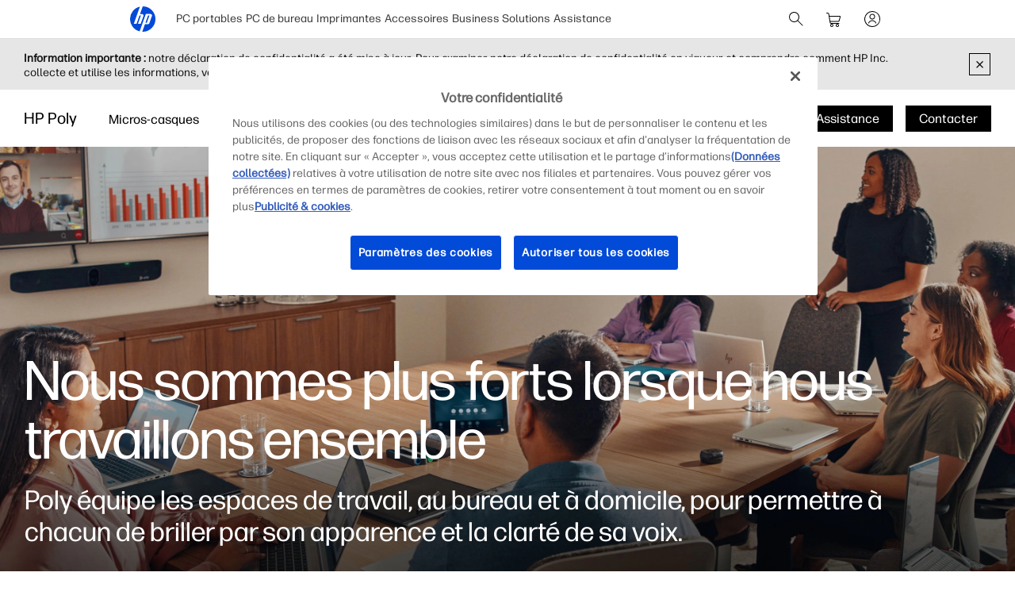

--- FILE ---
content_type: text/html;charset=utf-8
request_url: https://www.hp.com/fr-fr/poly.html
body_size: 49455
content:
<!DOCTYPE html>
<html class=" " xmlns="http://www.w3.org/1999/xhtml" lang="fr-fr" xml:lang="fr-fr" dir="ltr">
  
    <head>
    <meta charset="UTF-8"/>
    <title>Poly | Solutions de collaboration vidéo et vocales  | HP® France</title>
    <script defer="defer" type="text/javascript" src="https://rum.hlx.page/.rum/@adobe/helix-rum-js@%5E2/dist/micro.js" data-routing="env=prod,tier=publish,ams=Hewlett Packard Inc (Sites) (Enterprise)"></script>
<script type="application/ld+json">
      {
        "@context" : "https://schema.org",
        "@type" : "WebSite",
        "name" : "HP",
        "url" : "https://www.hp.com/"
      }
    </script>
    <link href="https://www.hp.com/favicon.ico" rel="icon" type="image/x-icon" sizes="32x32"/>
    <meta name="viewport" content="width=device-width, initial-scale=1"/>
    <meta name="referrer" content="no-referrer-when-downgrade"/>
    <meta name="otpb" content="xd"/>
    <meta name="keywords" content="poly, poly hp, marque poly, site web poly, plantronics, polycom"/>
    <meta name="description" content="Poly, anciennement Plantronics et Polycom, est désormais une marque HP. Découvrez comment les solutions de collaboration HP et Poly peuvent renforcer l’efficacité des réunions pour votre personnel."/>
    <meta name="template" content="hpi---page-template"/>

    <meta name="bu" content="solutions"/>
    <meta name="segment" content="Segment Neutral"/>
    <meta name="page_level" content="Gateway"/>
    <meta name="product_type" content="Solutions"/>
    <meta name="family" content="poly"/>
    <meta name="simple_title" content="poly_video_and_voice_solutions"/>
    
    <meta name="hp_design_version" content="marketing_udl"/>
    <meta name="company_code" content="hpi"/>
    <meta name="site_type" content="marketing"/>
    <meta name="target_country" content="fr"/>
    <meta name="robots" content="follow,index"/>
    <meta name="web_section_id" content="r12129"/>

    <meta name="udl" content="enable"/>
    <meta name="platform" content="aem"/>

    
    <meta property="og:title" content="Poly | Solutions de collaboration vidéo et vocales"/>
    <meta property="og:description" content="Poly, anciennement Plantronics et Polycom, est désormais une marque HP. Découvrez comment les solutions de collaboration HP et Poly peuvent renforcer l’efficacité des réunions pour votre personnel."/>
    <meta property="og:image" content="https://www.hp.com/content/dam/sites/worldwide/poly/gateway/og-image.jpg"/>
    
    <meta property="og:url" content="https://www.hp.com/fr-fr/poly.html"/>

    
    
    
    
    
    

    <meta name="created-date" content="31-Oct-2023 05:04:44"/>
    
    <meta name="published-date" content="11-Sep-2025 05:11:43"/>

    
    <meta name="hp_inav_version" content="ihfcaas.4.r"/>
    
        
	

    
    
    
    
    <link href="https://ssl.www8.hp.com" rel="preconnect" crossorigin/>
    <link href="https://www.googletagmanager.com" rel="preconnect"/>
    <link href="https://hpww.tt.omtrdc.net" rel="preconnect"/>
    <link href="//assets.adobedtm.com" rel="preconnect"/>

    
    




    

    


    
    
        <!-- Google Tag Manager -->
        <script>
        (function(w,d,s,l,i){w[l]=w[l]||[];w[l].push({'gtm.start':new Date().getTime(),event:'gtm.js'});
        var f=d.getElementsByTagName(s)[0],j=d.createElement(s),dl=l!='dataLayer'?'&l='+l:'';j.async=true;
        j.src='https://www.googletagmanager.com/gtm.js?id='+i+dl;f.parentNode.insertBefore(j,f);})(window,document,
        'script','dataLayer','GTM-P9TRBRZ');</script>
        <!-- End Google Tag Manager -->
    


    
    
    

    

    
    
    


    

    <script>
  (function() {
      var p;
          if (!window.Promise || !window.CustomEvent || !window.fetch || !Element.prototype.closest) { p = '/etc.clientlibs/hp-com/clientlibs/clientlib-public/resources/js/polyfills/ie11.824c8227.js'; }
          else if (!window.URLSearchParams || !window.IntersectionObserver || !window.customElements || !window.ResizeObserver) { p = '/etc.clientlibs/hp-com/clientlibs/clientlib-public/resources/js/polyfills/edge-safari.824c8227.js'; }
      p && document.write('<script src="' + p + '">\x3C/script>');
  })();
</script>

    
        <script>
    function waitForBundles(bundles, alias, callback, listener) {
        window.executed = window.executed || {};
        if (window.executed[alias]) return;

        if (bundles.every(function(bundle) { return window.executed[bundle]; })) {
            listener && document.removeEventListener('bundle-loaded', listener);
            callback();
            window.executed[alias] = true;
            document.dispatchEvent(new Event('bundle-loaded'));
        } else if (!listener) {
            const func = function() { waitForBundles(bundles, alias, callback, func); };
            document.addEventListener('bundle-loaded', func);
        }
    }

    function atComponentInserted(params) {
        var scriptElement = document.querySelector("#" + params.scriptId);
        var setLoadedClass = function() {
            scriptElement.classList.add('loaded');
            scriptElement.dispatchEvent(new Event('loaded', { bubbles: true }));
            document.dispatchEvent(new Event('at-rendered'));
        }

        scriptElement.classList.add('executed');
        fetch(params.path)
            .then(function(response) {
                return response.text()
            })
            .then(function (text) {
                var div = document.createElement('div');

                div.innerHTML = text.trim();

                if (document.documentElement.dir === 'rtl') {
                    Array.from(div.querySelectorAll('link[href$=".css"]')).forEach(link => {
                        if (link.href.indexOf('.rtl.') === -1) {
                            link.href = link.href.slice(0, -13) + '.rtl.' + link.href.slice(-12);
                        }
                    });
                }

                scriptElement.parentElement.insertAdjacentElement("afterend", div.querySelector('.at-container'));

                //if inserted content contains decorator's inline scripts - evaluate each script manually
                scriptElement.parentElement.nextElementSibling.querySelectorAll('script.use-script-element').forEach(scriptEl => {
                    scriptEl.classList.remove('use-script-element');
                    Function(scriptEl.innerHTML).call(scriptEl);
                });
                setLoadedClass();
            })
            .catch(function() {
                console.log('Error loading: ', params.path);
                setLoadedClass();
            });
    }
</script>
        <link href="/etc.clientlibs/hp-com/clientlibs/clientlib-public/resources/js/assets.824c8227.js" rel="preload" as="script"/>
        <script src="/etc.clientlibs/hp-com/clientlibs/clientlib-public/resources/js/assets.824c8227.js" async></script>

        
        
        

	
		
		

		
	



        
            <link rel="stylesheet" type="text/css" href="/etc.clientlibs/hp-com/clientlibs/clientlib-core/resources/css/pl-style.824c8227.css"/>
        

        
    

    
	

	<link rel="preload" href="https://www8.hp.com/etc.clientlibs/HPIT-AEM-GLOBALNAV/clientlibs-globalnav/clientlib-hpi-hf-css/resources/fonts/fonts_header_icons.woff" as="font" type="font/woff" crossorigin/>


    <link rel="canonical" href="https://www.hp.com/fr-fr/poly.html"/>

    
    

    
    
    

    
				
		


  

  

  

  

  

  

  

  

  

  
    <link rel="stylesheet" href="https://www.hp.com/etc.clientlibs/HPIT-AEM-DIGITNAV/clientlibs/clientlib-main.6a3f6125f049cf8df266f0ed1ff7f620.css" type="text/css" media="screen, print"/>
  
  <!-- Data Timestamp 28-01-2026 23:52:50 -->


		
	<!-- DY Snippets -->
	<script type="text/javascript">
	  (function () {
	    try {
	      const dyConfig = {
	        'us-en': { id: '8784964', region: 'US', lng: 'en_US' },
	        /*'ca-en': { id: '9879828', region: 'EU', lng: 'en_CA' },
	        'ca-fr': { id: '9879828', region: 'EU', lng: 'fr_CA' },
	        'de-de': { id: '9879813', region: 'EU', lng: 'de_DE' },
	        'gb-en': { id: '9878890', region: 'EU', lng: 'en_GB' },
	        'fr-fr': { id: '9879818', region: 'EU', lng: 'fr_FR' },
	        'au-en': { id: '9881445', region: 'EU', lng: 'en_AU' },
	        'sg-en': { id: '9881451', region: 'EU', lng: 'en_SG' },
	        'nz-en': { id: '9881446', region: 'EU', lng: 'en_NZ' }*/
	      };
	      const dyPreconect = {
	        US: {
	          cdn: '//cdn.dynamicyield.com',
	          st: '//st.dynamicyield.com',
	          rcom: '//rcom.dynamicyield.com'
	        },
	        EU: {
	          cdn: '//cdn-eu.dynamicyield.com',
	          st: '//st-eu.dynamicyield.com',
	          rcom: '//rcom-eu.dynamicyield.com'
	        }
	      };
	
	      function getDySettings() {
	        const pathSegments = window.location.pathname.split('/');
	        const firstSegment = pathSegments[1] && pathSegments[1].length === 5 ? pathSegments[1].toLowerCase() : '';
	        return dyConfig[firstSegment];
	      }
	      function injectPreconnect(url) {
	        const link = document.createElement('link');
	        link.rel = 'preconnect';
	        link.href = url;
	        document.head.appendChild(link);
	      }
	      function injectScript(src) {
	        const script = document.createElement('script');
	        script.type = 'text/javascript';
	        script.src = src;
	        document.head.appendChild(script);
	      }
	
	      const settings = getDySettings();
	      if (!settings) {
	        console.log(`[DY Prototype] No config found for this URL. Dynamic Yield will NOT load.`);
	        return;
	      }
	      console.log(`[DY Prototype] Initializing for Locale:  | ID: `);
	
	      // INJECT PRECONNECTS
	      injectPreconnect(``);
	      injectPreconnect(``);
	      injectPreconnect(``);
	
	      // INIT DY GLOBALS
	      window.DY = window.DY || {};
	      DY.recommendationContext = { type: (window.location.pathname.endsWith('home.html') ? 'HOMEPAGE' : 'OTHER'), lng: settings.lng };
	      DY.userActiveConsent = { accepted: window.localStorage.getItem('userActiveConsent') === 'true' }
	
	      // INJECT SCRIPTS
	      injectScript(`/api//api_dynamic.js`);
	      injectScript(`/api//api_static.js`);
	
	      // CONSENT CHECKS
	      try {
	        const setOptIn = function (val, attempt = 0, maxAttempts = 50) {
	          if (typeof window === 'undefined') return;
	          if (window.DYO !== undefined) {
	            try {
	              window.localStorage.setItem('userActiveConsent', val);
	              const isAccepted = val === true || val === 'true';
	              if (DY.userActiveConsent.accepted !== isAccepted) {
	                const { data, ...rest } = DY.recommendationContext;
	                DY.userActiveConsent.accepted = isAccepted;
	                DYO.ActiveConsent.updateConsentAcceptedStatus(isAccepted);
	                DY.recommendationContext = {
	                  ...rest,
	                  data: (data || []).concat(["after_consent"])
	                };
	              }
	            } catch (e) {
	              console.warn('[DY Consent] Error setting DY consent', e);
	            }
	          } else if (attempt < maxAttempts) {
	            setTimeout(() => setOptIn(val, attempt + 1, maxAttempts), 100);
	          } else {
	            console.warn('[DY Consent] DYO not available after max attempts');
	          }
	        };
	        //check for opt in
	        dataLayer.push({
	          event: 'pb.onOptInGroups',
	          groups: '2:1,3:1',
	          callback: function () { setOptIn(true) }
	        })
	        //check for opt out
	        dataLayer.push({
	          event: 'pb.onOptInGroups',
	          groups: '2:0,3:0',
	          callback: function () { setOptIn(false) }
	        })
	      } catch (e) {
	        console.warn('[DY Consent] Error setting DY consent', e)
	      }
	    } catch (e) {
	      console.error('[DY Prototype] Error initializing Dynamic Yield', e);
	    }
	  })();
	</script>
</head>

    <body class="page basicpage default 
          
          ">
    
      <!-- Google Tag Manager (noscript) -->
      <noscript>
        <iframe src="https://www.googletagmanager.com/ns.html?id=GTM-P9TRBRZ" height="0" width="0" style="display:none;visibility:hidden"></iframe>
      </noscript>
      <!-- End Google Tag Manager (noscript) -->
    
      <script>
          window.HPI_PAGE_PROPERTIES = {}
          window.HPI_PAGE_PROPERTIES['trackElq'] = false;
          window.HPI_PAGE_PROPERTIES['promotionsTracking'] = false;
      </script>
      

      

      <div id="everything" class="everything">
        <div id="content">

          
          
          
          
          	
						          
				
					<section>
							

  

  <ul class="digitnav-a11y-nav">
    <li><a id="skip-main" href="#body">Skip to Content</a></li>
    <li><a id="skip-footer" href="#footer">Skip to Footer</a></li>
    <li>
      <a id="skip-country-selector" href="#countryselector">Skip to Country Selector</a>
    </li>
  </ul>

  <svg xmlns="http://www.w3.org/2000/svg" style="display: none">
  <defs>
    <symbol id="digitnav-logo-icon" viewBox="0 0 32 32">
      <path d="M16.04 0 12.6 9.65h2.34c1.69 0 2.4 1.33 1.87 2.82l-3.42 9.6H9.95L13.7 11.5h-1.77L8.17 22.07H4.7L12.43.4a16 16 0 0 0-.33 31.12L19.9 9.6h5.66c1.17 0 2.64.79 2 2.58l-3.17 8.97c-.4 1.14-1.37 1.37-2.14 1.37h-3.48L15.4 32l.6.01a16 16 0 0 0 .04-32Zm6.67 11.48-3.28 9.2h1.74l3.28-9.2h-1.74Z"/>
    </symbol>

    <symbol id="digitnav-cart-icon" viewBox="0 0 24 24">
      <path d="M2.38 4.01a.52.52 0 0 0-.32.26.44.44 0 0 0-.06.23.5.5 0 0 0 .4.49h.7c.69 0 .75.01.89.05.32.1.58.35.68.67l.83 5.37.85 5.41A2 2 0 0 0 8.48 18l.34.01a.56.56 0 0 1-.1.02 2.04 2.04 0 0 0-.45.12 2 2 0 0 0-1.25 1.55 2.82 2.82 0 0 0 0 .62 2 2 0 0 0 2.24 1.67 2 2 0 0 0 1.67-1.48c.05-.18.06-.3.06-.5s-.01-.33-.06-.5a2 2 0 0 0-1.68-1.48.23.23 0 0 1-.07-.02 360.1 360.1 0 0 1 3.32 0h3.32a.74.74 0 0 1-.12.02 1.98 1.98 0 0 0-1.14.59 1.98 1.98 0 0 0-.49.86 1.57 1.57 0 0 0-.06.53c0 .26 0 .33.06.53a2 2 0 0 0 1.67 1.45c.16.02.46.02.6-.01a2 2 0 0 0 1.52-1.24c.15-.38.18-.85.07-1.26a2 2 0 0 0-1.7-1.46h-.05c0-.01.32-.02.95-.02h.96l.06-.02a.5.5 0 0 0 .34-.39.5.5 0 0 0-.35-.56c-.05-.02-.22-.02-5.03-.02H8.12l-.08-.03a1.01 1.01 0 0 1-.7-.67 12.23 12.23 0 0 1-.14-.79l4.93-.01c4.57 0 4.93 0 5.01-.02a2 2 0 0 0 1.09-.54 1.98 1.98 0 0 0 .5-.77 682.89 682.89 0 0 0 1.35-4.97.97.97 0 0 0-.1-.65 1 1 0 0 0-.65-.53L19.25 8H6.05l-.19-1.17a84.06 84.06 0 0 0-.2-1.27 2.05 2.05 0 0 0-.36-.78 2.03 2.03 0 0 0-1.1-.72C3.97 4 4 4 3.17 4l-.8.01ZM19.1 9.02l-.65 2.42c-.62 2.32-.65 2.4-.7 2.5a1 1 0 0 1-.7.54c-.08.02-.3.02-5.02.02H7.08l-.42-2.75L6.23 9H19.1v.02ZM9.24 19.03A1 1 0 0 1 10 20a.92.92 0 0 1-.06.33 1.01 1.01 0 0 1-.7.64A.73.73 0 0 1 9 21a.72.72 0 0 1-.25-.02 1 1 0 0 1 .05-1.95c.12-.02.33-.02.44.01Zm6.91-.02c.14.02.3.08.41.16.07.05.2.18.26.25A.99.99 0 0 1 17 20a.98.98 0 0 1-.3.71.97.97 0 0 1-.46.26 1.28 1.28 0 0 1-.38.02A1 1 0 0 1 15 20a.99.99 0 0 1 .43-.82 1.11 1.11 0 0 1 .41-.17 1.46 1.46 0 0 1 .31 0Z"/>
    </symbol>

    <symbol id="digitnav-signin-icon" viewBox="0 0 24 24">
      <path d="M11.73 2a10 10 0 0 0-9.63 8.62 8.48 8.48 0 0 0-.1 1.26c0 .56.02.86.08 1.35a10 10 0 0 0 13.6 8.07 10 10 0 0 0 6.26-8.22c.05-.39.05-.52.05-1.08 0-.64-.01-.88-.1-1.43a10 10 0 0 0-5.75-7.67 9.98 9.98 0 0 0-3.8-.9h-.61Zm.72 1.01a9 9 0 0 1 3.53 17.06 8.98 8.98 0 0 1-3.55.92c-.23.01-.85 0-1.04-.01a9 9 0 0 1-8.35-9.76 9 9 0 0 1 8.49-8.2c.2-.02.72-.02.92 0Zm-.66 2.5a3.5 3.5 0 0 0-2.7 1.54 3.48 3.48 0 0 0-.4 3.07 3.47 3.47 0 0 0 1.3 1.74 3.53 3.53 0 0 0 1.16.54c.32.07.5.1.85.1s.55-.03.86-.1a3.5 3.5 0 0 0 2.62-3.02 4.3 4.3 0 0 0 0-.76 3.5 3.5 0 0 0-3.3-3.11 2.6 2.6 0 0 0-.39 0Zm.5 1a2.53 2.53 0 0 1 1.66.92 2.5 2.5 0 0 1-1.17 3.94 2.27 2.27 0 0 1-.78.13c-.3 0-.52-.04-.78-.13a2.44 2.44 0 0 1-.98-.6 2.48 2.48 0 0 1-.7-2.2 2.79 2.79 0 0 1 .52-1.15c.08-.09.27-.29.37-.37a2.53 2.53 0 0 1 1.28-.53c.14-.02.43-.02.58 0Zm-.46 7a5.48 5.48 0 0 0-3.66 1.55 5.4 5.4 0 0 0-1.23 1.78.63.63 0 0 0-.02.14.5.5 0 0 0 .37.5.66.66 0 0 0 .13.02.47.47 0 0 0 .35-.15.42.42 0 0 0 .1-.15c.2-.42.4-.75.68-1.1a6.38 6.38 0 0 1 .6-.57 4.53 4.53 0 0 1 2.19-.98c.32-.05.74-.06 1.05-.03a4.48 4.48 0 0 1 2.83 1.34c.38.4.66.8.9 1.34a.5.5 0 0 0 .47.3.5.5 0 0 0 .48-.62 3.87 3.87 0 0 0-.31-.64 5.28 5.28 0 0 0-.87-1.13 5.44 5.44 0 0 0-3.66-1.6 3.88 3.88 0 0 0-.4 0Z"/>
    </symbol>

    <symbol id="digitnav-magnifier-icon" viewBox="0 0 24 24">
      <path d="M9.097 3.012a6.534 6.534 0 0 0-2.354.6 6.582 6.582 0 0 0-1.53 1.002 9.052 9.052 0 0 0-.598.597 6.511 6.511 0 0 0-1.123 1.803 6.53 6.53 0 0 0 .06 5.11 6.533 6.533 0 0 0 3.292 3.31 6.521 6.521 0 0 0 4.525.292 6.51 6.51 0 0 0 2.236-1.187c.057-.047.11-.09.117-.094.009-.005.837.817 3.002 2.982 2.7 2.698 2.995 2.991 3.046 3.017.201.1.432.061.586-.098a.497.497 0 0 0 .087-.576c-.026-.05-.319-.346-3.018-3.046-2.804-2.805-2.989-2.992-2.976-3.008l.129-.161a6.475 6.475 0 0 0 1.418-3.931 6.47 6.47 0 0 0-.562-2.778 6.53 6.53 0 0 0-2.707-2.988 6.475 6.475 0 0 0-2.841-.847 9.95 9.95 0 0 0-.79.001Zm.716.997a5.49 5.49 0 0 1 4.238 2.404 5.507 5.507 0 0 1 .499 5.265 5.52 5.52 0 0 1-2.586 2.74 5.479 5.479 0 0 1-1.997.562c-.23.022-.703.022-.934 0a5.5 5.5 0 0 1 .204-10.974c.115-.007.44-.005.576.003Z"/>
    </symbol>

    <symbol id="digitnav-mobile-menu-icon" viewBox="0 0 24 24">
      <path d="M3.44 6a.5.5 0 0 0-.1.97L3.4 7h17.2l.06-.03a.5.5 0 0 0-.03-.95C20.6 6 20.32 6 12.04 6h-8.6Zm-.06 5.52a.51.51 0 0 0-.35.31C3 11.88 3 11.9 3 12s0 .12.02.17c.06.16.2.28.35.32h17.24c.16-.04.3-.16.36-.32.02-.05.02-.07.02-.17s0-.12-.02-.17a.51.51 0 0 0-.36-.32H3.38ZM3.4 17a.51.51 0 0 0-.4.37.57.57 0 0 0 0 .23c.04.17.18.32.35.37.05.01.8.02 8.64.02 7.83 0 8.59 0 8.63-.02a.52.52 0 0 0 .31-.26.5.5 0 0 0-.29-.7L20.6 17H3.41Z"/>
    </symbol>

    <symbol id="digitnav-close-icon" viewBox="0 0 24 24">
      <path d="M5.22 4.8a.5.5 0 0 0-.34.76c.02.04 1.1 1.12 3.22 3.25L11.3 12l-3.2 3.2c-2.53 2.53-3.21 3.2-3.23 3.25a.5.5 0 0 0-.01.47.5.5 0 0 0 .66.23c.06-.03.28-.25 3.27-3.24l3.21-3.2 3.21 3.2a197.3 197.3 0 0 0 3.25 3.23.5.5 0 0 0 .24.06.5.5 0 0 0 .35-.14.5.5 0 0 0 .1-.6l-3.24-3.25-3.2-3.21 3.2-3.2a274.6 274.6 0 0 0 3.22-3.25.5.5 0 0 0 .06-.34.5.5 0 0 0-.49-.4c-.1 0-.18.02-.27.07-.04.03-.84.82-3.25 3.23L12 11.29 8.8 8.1a328.9 328.9 0 0 0-3.23-3.22.52.52 0 0 0-.35-.07Z"/>
    </symbol>

    <symbol id="digitnav-person-icon" viewBox="0 0 24 24">
      <path xmlns="http://www.w3.org/2000/svg" d="M11.7 3h-.2a5 5 0 0 0-4.4 5.8 5 5 0 0 0 8 3.2l.9-1a5 5 0 0 0-3.5-8h-.8Zm.7 1a4 4 0 1 1-.8 0h.8Zm-.6 10a8 8 0 0 0-7.6 6.2v.4c0 .2.2.4.4.4s.3 0 .4-.2l.2-.3a7 7 0 0 1 6.2-5.5h1.1a7 7 0 0 1 6.3 5.5c0 .2.1.3.2.3.2.2.4.2.6.1 0 0 .2-.1.2-.3v-.4a8 8 0 0 0-8-6.2Z"/>
    </symbol>

    <symbol id="digitnav-security-icon" viewBox="0 0 24 24">
      <path d="M11.7 3a4 4 0 0 0-3.6 3.3L8 8.8V11H6.8A2 2 0 0 0 5 12.7a163 163 0 0 0 0 7.6A2 2 0 0 0 7 22a632.3 632.3 0 0 0 10.3 0 2 2 0 0 0 1.7-1.7 85.6 85.6 0 0 0 0-7.5 2 2 0 0 0-1.4-1.7l-1-.1H16V6.3A4 4 0 0 0 11.6 3Zm.7 1A3 3 0 0 1 15 6.5V11H9V6.5A3 3 0 0 1 11.8 4h.6Zm4.8 8a1 1 0 0 1 .8.7v7.6a1 1 0 0 1-.8.7H6.9a1 1 0 0 1-.9-.8V13c0-.3.1-.5.3-.7l.4-.3h10.5Zm-5.4 2a1 1 0 0 0-.8 1.2c0 .3.3.5.4.6h.1v2.8c0 .2.2.4.4.4.3 0 .5-.1.6-.4V16c.3-.2.4-.4.5-.7v-.4a1 1 0 0 0-.8-.8h-.4Z"/>
    </symbol>

    <symbol id="digitnav-plusOpen-icon" viewBox="0 0 24 24">
      <path d="M5.04 3.01c-.09 0-.26.04-.36.06A2.22 2.22 0 0 0 3.03 4.9L3 5.02v11.6l.02.06a.5.5 0 0 0 .44.33.52.52 0 0 0 .5-.35c.03-.05.03-.21.03-5.81V5.08l.03-.09a1.25 1.25 0 0 1 .96-.96l.1-.03h5.76c5.6-.01 5.77-.01 5.81-.03a.52.52 0 0 0 .3-.25.6.6 0 0 0 .05-.26.5.5 0 0 0-.33-.44L16.61 3H5.04Zm1.58 2a1.74 1.74 0 0 0-1.6 1.45L5 6.57v5.98l.01 6.05a.5.5 0 0 0 .6.39.52.52 0 0 0 .36-.33c.02-.04.02-.23.03-6.03V6.64l.02-.07a.76.76 0 0 1 .55-.55L6.64 6h5.96l6.01-.01a.44.44 0 0 0 .24-.14.47.47 0 0 0 .14-.25.5.5 0 0 0-.39-.59l-6-.01H6.62Zm1.43 2a1.6 1.6 0 0 0-.5.21c-.1.07-.23.19-.3.28-.07.1-.17.29-.2.4C7 8.08 7 7.62 7 14c0 6.39 0 5.92.05 6.1.03.12.13.3.2.4a1.33 1.33 0 0 0 .8.48c.13.02 11.77.02 11.9 0a1.19 1.19 0 0 0 .8-.48c.07-.1.17-.28.2-.4.05-.18.05.29.05-6.1 0-6.38 0-5.92-.05-6.1a1.25 1.25 0 0 0-.95-.87C19.94 7 19.68 7 14.03 7H8.05Zm11.79 1c.06.03.12.1.14.15.02.05.02.08.02 5.84 0 5.75 0 5.8-.02 5.84a.26.26 0 0 1-.14.14c-.05.02-.08.02-5.84.02s-5.79 0-5.84-.02a.26.26 0 0 1-.14-.14C8 19.79 8 19.74 8 14c0-5.76 0-5.79.02-5.84a.26.26 0 0 1 .14-.14C8.2 8 8.3 8 14 8c5.75 0 5.8 0 5.84.02Zm-5.98 2.01a.5.5 0 0 0-.35.4l-.01 1.57v1.5h-1.51c-1.24 0-1.52.01-1.58.02a.5.5 0 0 0-.39.36.62.62 0 0 0 0 .26c.05.17.18.3.35.35.04.02.18.02 1.59.02h1.54v1.51l.01 1.58a.5.5 0 0 0 .36.4H14a.5.5 0 0 0 .37-.15.5.5 0 0 0 .12-.25l.01-1.58v-1.5h1.51c1.24 0 1.52 0 1.58-.02a.5.5 0 0 0 .4-.36.62.62 0 0 0 0-.26.5.5 0 0 0-.4-.36l-1.58-.01h-1.5v-1.51c0-1.24 0-1.52-.02-1.58a.5.5 0 0 0-.12-.24A.47.47 0 0 0 14 10l-.14.01Z"/>
    </symbol>

    <symbol id="digitnav-devices-icon" viewBox="0 0 24 24">
      <path d="M4.64 2c-.75.05-1.4.58-1.58 1.31C3 3.51 3 3.21 3 6.95c0 3.76 0 3.51.06 3.74.1.42.35.77.72 1.01.23.16.5.26.8.29l3.25.01H11v-.38c0-.36.01-.44.04-.59V11h-3.2c-3.08 0-3.21 0-3.27-.02a.97.97 0 0 1-.3-.16.78.78 0 0 1-.25-.38L4 10.37V7c0-3.26 0-3.37.02-3.43a.76.76 0 0 1 .54-.55L10 3.01l5.44.01a.77.77 0 0 1 .54.54L16 6.31V9h1V6.26c0-2.98 0-2.74-.06-2.95a1.76 1.76 0 0 0-1.44-1.3L10.08 2H4.64Zm8.6 8.02a1.56 1.56 0 0 0-1.2 1.11c-.04.18-.04.22-.04 1.07v.8h-.33c-.38 0-.45.01-.64.07a1.5 1.5 0 0 0-1 1.17c-.03.1-.03.15-.03 2.26 0 2.33 0 2.2.05 2.4.13.48.51.87.99 1.03.23.07.49.09.62.04a.5.5 0 0 0 .34-.43.5.5 0 0 0-.35-.52.86.86 0 0 0-.14-.02.51.51 0 0 1-.49-.38c-.02-.05-.02-.26-.02-2.11l.01-2.12a.52.52 0 0 1 .36-.37c.05-.02.21-.02 4.63-.02s4.58 0 4.63.02a.52.52 0 0 1 .36.37v4.24a.51.51 0 0 1-.5.37.52.52 0 0 0-.35.16.5.5 0 0 0 .2.81c.15.05.46.02.7-.07.2-.08.36-.19.51-.34.24-.24.37-.49.43-.83.02-.09.02-.22.02-2.23v-2.14l-.02-.11A1.5 1.5 0 0 0 20.33 13H20v-.8c0-.92 0-.94-.07-1.16a1.52 1.52 0 0 0-1.2-1.02c-.08-.01-.4-.02-2.74-.01l-2.74.01Zm5.38 1c.16.04.3.16.35.32l.03.07V13h-6v-1.6l.03-.06a.51.51 0 0 1 .33-.32c.06-.01.22-.02 2.63-.02 2.33 0 2.58 0 2.63.02Zm-16.23 2a.47.47 0 0 0-.24.13c-.1.1-.15.2-.15.35 0 .14.05.25.15.35.06.06.13.1.22.13.04.01.34.02 3.36.02h3.32l.03-.11c.08-.33.18-.54.4-.87L9.5 13H2.4Zm9.98 2a.5.5 0 0 0-.03.96c.05.01.06.02.63.02l.64-.01a.51.51 0 0 0 .33-.26.44.44 0 0 0 .05-.23.46.46 0 0 0-.14-.35.5.5 0 0 0-.24-.14h-1.24Zm.06 1.98a.52.52 0 0 0-.29.15.5.5 0 0 0 .01.7c.06.07.16.12.23.14h.33L13 18v1.33c.01 1.34.01 1.34.03 1.44.13.63.6 1.1 1.23 1.2l.11.03h3.28l.1-.02a1.5 1.5 0 0 0 1.24-1.21c.02-.1.02-.13.02-1.44V18h.29l.32-.01a.52.52 0 0 0 .33-.25c.15-.29.01-.61-.3-.72-.04-.02-.27-.02-3.61-.02h-3.6ZM18 19.3l-.01 1.34a.52.52 0 0 1-.37.35H14.4a.52.52 0 0 1-.37-.35c-.02-.05-.02-.12-.02-1.34V18h4v1.3Z"/>
    </symbol>

    <symbol id="digitnav-laptop-icon" viewBox="0 0 24 24">
      <path d="M4.88 5a2 2 0 0 0-1.86 1.8c-.02.12-.02 8.31 0 8.43a1.98 1.98 0 0 0 1.1 1.57c.21.1.43.17.66.2h14.44a2.01 2.01 0 0 0 1.77-1.77V6.79a2 2 0 0 0-1.7-1.77C19.18 5 18.73 5 12.04 5H4.88Zm14.19 1c.25.02.44.11.62.28.16.16.26.35.3.56v8.31l-.02.09a1.03 1.03 0 0 1-.73.73l-.09.03H4.85l-.09-.03a1.03 1.03 0 0 1-.73-.73L4 15.15v-4.1c0-4.5 0-4.2.05-4.36A1.03 1.03 0 0 1 4.92 6h14.15ZM2.45 18a.48.48 0 0 0-.3.15c-.1.1-.15.2-.15.35 0 .15.04.24.15.35.08.08.15.12.25.14L12 19l9.6-.01c.1-.02.17-.06.25-.14.1-.1.15-.2.15-.35 0-.23-.14-.4-.37-.48-.05-.02-.3-.02-9.58-.02h-9.6Z"/>
    </symbol>

    <symbol id="digitnav-star-icon" viewBox="0 0 24 24">
      <path d="M11.73 2a10 10 0 1 0 .6 0h-.6Zm.94 1.02a8.93 8.93 0 0 1 6.84 4.01 8.94 8.94 0 0 1 1.43 5.99 8.96 8.96 0 0 1-8.28 7.96 9.04 9.04 0 0 1-9.3-6.45 9 9 0 0 1 9.31-11.5Zm-.88 2.44a.94.94 0 0 0-.48.26c-.1.1-.16.18-.21.28l-.59 1.78-.56 1.72-3.72.01-.07.02c-.36.1-.6.33-.7.68a.98.98 0 0 0 .25 1.01l1.5 1.1 1.46 1.07.02.01-.55 1.68-.57 1.76a1 1 0 0 0 .47 1.1c.18.1.4.16.6.14a.9.9 0 0 0 .34-.1c.1-.05.28-.18 1.56-1.11L12 15.8l1.46 1.06c1.3.93 1.46 1.06 1.56 1.1a.9.9 0 0 0 .68.08.99.99 0 0 0 .72-1.21c0-.04-.26-.83-.56-1.76-.54-1.66-.55-1.68-.53-1.7a471.02 471.02 0 0 1 2.96-2.16.98.98 0 0 0 .25-1.04 1 1 0 0 0-.7-.65l-.07-.02h-3.72l-.56-1.73c-.3-.94-.57-1.74-.59-1.78a.93.93 0 0 0-.2-.28.93.93 0 0 0-.5-.26c-.1-.02-.3-.02-.4 0Zm.76 2.68.58 1.77c.05.11.11.2.22.3.13.14.26.21.46.27l.09.02h3.69l-1.46 1.07c-1.56 1.13-1.55 1.12-1.64 1.26-.14.2-.2.48-.16.72 0 .07.16.55.57 1.8l.55 1.72a176.5 176.5 0 0 1-2.96-2.14c-.08-.04-.2-.08-.29-.1a1.4 1.4 0 0 0-.4 0c-.1.02-.21.06-.3.1a116.34 116.34 0 0 0-2.95 2.14 239.96 239.96 0 0 1 1.12-3.52c.04-.24-.02-.51-.16-.72-.1-.14-.08-.13-1.63-1.26L6.4 10.51l3.69-.01.09-.02c.24-.07.43-.2.57-.38.07-.1.12-.2.2-.44l.55-1.72.49-1.49.55 1.69Z"/>
    </symbol>

    <symbol id="digitnav-priceTag-icon" viewBox="0 0 24 24">
      <path d="M3.88 3.46a.5.5 0 0 0-.36.73c.02.05.09.12.85.88l.83.83-.05.12c-.07.14-.11.26-.15.38-.03.16-.9 4.24-.9 4.32l-.02.2a2 2 0 0 0 .46 1.35l2.9 2.93a603.3 603.3 0 0 0 5.28 5.31 2 2 0 0 0 2.47.07 400.1 400.1 0 0 0 5.3-5.29c.14-.17.28-.4.35-.6l.1-.4v-.5a2.02 2.02 0 0 0-.4-.97c-.07-.1-.19-.23-.81-.85l-4.05-4.08a685.85 685.85 0 0 0-3.39-3.4 2.02 2.02 0 0 0-1.55-.43l-2.19.45c-2.34.5-2.25.48-2.5.6l-.15.08-.82-.83c-.88-.87-.86-.85-.99-.89a.56.56 0 0 0-.21-.01Zm7.38 1.6a1 1 0 0 1 .3.14c.1.06-.33-.37 4.52 4.51l3.65 3.69a1 1 0 0 1 .05 1.18c-.04.07-5.09 5.12-5.18 5.2l-.15.08a1 1 0 0 1-.88.01c-.15-.07-.18-.1-.83-.75l-7.45-7.5c-.16-.2-.24-.5-.21-.73l.89-4.2c0-.01.23.21.5.49l.5.5-.06.14c-.14.28-.2.53-.21.83a2 2 0 1 0 1.1-1.72l-.1.05-.52-.51a7.67 7.67 0 0 1-.5-.53s4.17-.9 4.22-.9c.08-.01.27 0 .36.02ZM8.8 7.73a1 1 0 1 1-1.06.72l.29.28c.24.24.3.29.34.31a.5.5 0 0 0 .71-.56c-.03-.12-.06-.16-.35-.45l-.27-.28a.84.84 0 0 1 .34-.02Z"/>
    </symbol>

    <symbol id="digitnav-chevron-down-icon" viewBox="0 0 24 24">
      <path d="M4.391 8.512a.53.53 0 0 0-.327.241.508.508 0 0 0-.005.484c.03.06.247.278 3.834 3.866l3.801 3.802.075.036c.095.046.158.06.26.054a.468.468 0 0 0 .241-.076c.034-.022 1.263-1.245 3.843-3.825 3.579-3.58 3.794-3.796 3.824-3.857a.484.484 0 0 0 .043-.361.433.433 0 0 0-.131-.228.506.506 0 0 0-.355-.15.63.63 0 0 0-.233.061c-.037.02-.811.788-3.655 3.63l-3.608 3.607-3.608-3.607C5.546 9.347 4.773 8.58 4.736 8.56a.613.613 0 0 0-.238-.06.648.648 0 0 0-.107.013Z"/>
    </symbol>

    <symbol id="digitnav-clearInput-icon" viewBox="0 0 20 20">
      <path d="M9.56 2.01a8 8 0 1 0 .88 16 8 8 0 0 0-.88-16ZM6.91 6.35c.07.01.14.03.19.06.03.03.37.35 1.47 1.46L10 9.29l1.42-1.42 1.45-1.44a.5.5 0 0 1 .35-.08.5.5 0 0 1 .38.73c-.03.06-.06.08-1.46 1.49L10.7 10l1.42 1.42 1.44 1.45a.5.5 0 0 1-.65.73c-.06-.03-.08-.06-1.49-1.46L10 10.7l-1.43 1.43a19 19 0 0 1-1.5 1.46.5.5 0 0 1-.57-.08.5.5 0 0 1-.07-.65l1.44-1.45L9.29 10 7.86 8.57c-1.4-1.4-1.43-1.43-1.46-1.5a.5.5 0 0 1 .51-.72Z"/>
    </symbol>
  </defs>
</svg>


  <digitnav-header id="header" class="digitnav header" data-search="true" data-cart="true" data-signin="true">
    <div class="digitnav__container">
      
        <a class="logo svg-icon" href="https://www.hp.com/fr-fr/home.html" title="HP® France | Ordinateurs portables, Ordinateurs, Ordinateurs de bureau, Imprimantes, etc." aria-label="HP® France | Ordinateurs portables, Ordinateurs, Ordinateurs de bureau, Imprimantes, etc." data-gtm-id="header|l1-logo" data-gtm-category="globalNavigation" data-gtm-value="hp-logo">
          <svg>
            <use href="#digitnav-logo-icon"></use>
          </svg>
        </a>
      
      

      <nav class="digitnav__menu" aria-label="Main menu">
        <ul role="menu">
          
            <li class="menu-item" role="menuitem">
              <button class="menu-toggle" aria-expanded="false">
                PC portables
                <svg class="drawer-state"><use href="#digitnav-chevron-down-icon"></use></svg>
              </button>
              <a class="menu-link" href="javascript:void(0);" aria-haspopup="menu" aria-expanded="false">PC portables</a>
              <div class="digitnav__drawer">
                <div class="digitnav__drawer-container ">
                  
                    <div class="featured">
                      
                        <div class="deals">
                          <a class="deals-link" href="https://www.hp.com/fr-fr/shop/list.aspx?fc_so_deals=1&sel=ntb" data-gtm-id="header|l3-laptops" data-gtm-category="globalNavigation" data-gtm-value="laptop-deals" target="_self">
                            
                              <svg class="svg-icon">
                                <use href="#digitnav-priceTag-icon"></use>
                              </svg>
                            
                            Promotions PC portables
                          </a>
                          <span class="divider"></span>
                        </div>
                      
                      <p>En vedette</p>
                      <ul class="featured__list">
                        
                          <li>
                            <a class="featured-link" href="https://www.hp.com/fr-fr/ai-solutions/next-gen-ai-pcs.html" data-gtm-id="header|l3-laptops" data-gtm-category="globalNavigation" data-gtm-value="next-gen-ai-pcs" target="_self">PC portables IA</a>
                          </li>
                        
                          <li>
                            <a class="featured-link" href="https://www.hp.com/fr-fr/laptops-and-2-in-1s/top-choices.html" data-gtm-id="header|l3-laptops" data-gtm-category="globalNavigation" data-gtm-value="best-sellers" target="_self">Choisir son PC portable</a>
                          </li>
                        
                          <li>
                            <a class="featured-link" href="https://www.hp.com/fr-fr/software/microsoft-copilot-pcs-for-business.html" data-gtm-id="header|l3-laptops" data-gtm-category="globalNavigation" data-gtm-value="copilot-pcs" target="_self">Copilot+ PCs</a>
                          </li>
                        
                      </ul>
                    </div>
                  
                  <div class="categories">
                    <ul class="categories__list">
                      
                        <li>
                          <a class="category" href="https://www.hp.com/fr-fr/shop/list.aspx?fc_seg_home=1&sel=ntb" data-gtm-id="header|l2-laptops" data-gtm-category="globalNavigation" data-gtm-value="laptops-for-home" target="_self">
                            <p class="category-title">PC portables pour la maison</p>
                            <div class="media image-cover">
                              <img loading="lazy" src="https://www.hp.com/content/dam/digitnav/menu/aug_2025/laptops-for-home%402x.jpg" alt="Laptops for home image"/>
                              <link rel="prefetch" href="https://www.hp.com/content/dam/digitnav/menu/aug_2025/laptops-for-home%402x.jpg" as="image"/>
                            </div>
                          </a>
                        </li>
                      
                        <li>
                          <a class="category" href="https://www.hp.com/fr-fr/shop/list.aspx?fc_usage_business=1&sel=ntb" data-gtm-id="header|l2-laptops" data-gtm-category="globalNavigation" data-gtm-value="laptops-for-work" target="_self">
                            <p class="category-title">PC portables professionnels</p>
                            <div class="media image-cover">
                              <img loading="lazy" src="https://www.hp.com/content/dam/digitnav/menu/aug_2025/laptops-for-work2%402x.jpg" alt="Laptops for work image"/>
                              <link rel="prefetch" href="https://www.hp.com/content/dam/digitnav/menu/aug_2025/laptops-for-work2%402x.jpg" as="image"/>
                            </div>
                          </a>
                        </li>
                      
                        <li>
                          <a class="category" href="https://www.hp.com/fr-fr/shop/list.aspx?fc_sb_zbook=1&sel=ntb" data-gtm-id="header|l2-laptops" data-gtm-category="globalNavigation" data-gtm-value="mobile-workstations" target="_self">
                            <p class="category-title">Stations de travail mobiles</p>
                            <div class="media image-cover">
                              <img loading="lazy" src="https://www.hp.com/content/dam/digitnav/menu/aug_2025/mobile-workstations%402x.jpg" alt="Mobile workstations image"/>
                              <link rel="prefetch" href="https://www.hp.com/content/dam/digitnav/menu/aug_2025/mobile-workstations%402x.jpg" as="image"/>
                            </div>
                          </a>
                        </li>
                      
                        <li>
                          <a class="category" href="https://www.hp.com/fr-fr/shop/list.aspx?fc_usage_gaming=1&sel=ntb" data-gtm-id="header|l2-laptops" data-gtm-category="globalNavigation" data-gtm-value="laptops-for-gaming" target="_self">
                            <p class="category-title">PC portables gaming</p>
                            <div class="media image-cover">
                              <img loading="lazy" src="https://www.hp.com/content/dam/digitnav/menu/aug_2025/laptops-for-gaming%402x.jpg" alt="Laptops for gaming image"/>
                              <link rel="prefetch" href="https://www.hp.com/content/dam/digitnav/menu/aug_2025/laptops-for-gaming%402x.jpg" as="image"/>
                            </div>
                          </a>
                        </li>
                      
                    </ul>
                  </div>
                </div>
              </div>
            </li>
          
          
            <li class="menu-item" role="menuitem">
              <button class="menu-toggle" aria-expanded="false">
                PC de bureau
                <svg class="drawer-state"><use href="#digitnav-chevron-down-icon"></use></svg>
              </button>
              <a class="menu-link" href="javascript:void(0);" aria-haspopup="menu" aria-expanded="false">PC de bureau</a>
              <div class="digitnav__drawer">
                <div class="digitnav__drawer-container ">
                  
                    <div class="featured">
                      
                        <div class="deals">
                          <a class="deals-link" href="https://www.hp.com/fr-fr/shop/list.aspx?fc_so_deals=1&sel=dtp" data-gtm-id="header|l3-desktops" data-gtm-category="globalNavigation" data-gtm-value="desktop-deals" target="_self">
                            
                              <svg class="svg-icon">
                                <use href="#digitnav-priceTag-icon"></use>
                              </svg>
                            
                            Promotions PC portables
                          </a>
                          <span class="divider"></span>
                        </div>
                      
                      <p>En vedette</p>
                      <ul class="featured__list">
                        
                          <li>
                            <a class="featured-link" href="https://www.hp.com/fr-fr/workstations/ai-workstations.html" data-gtm-id="header|l3-desktops" data-gtm-category="globalNavigation" data-gtm-value="ai-workstations" target="_self">Stations de travail IA</a>
                          </li>
                        
                          <li>
                            <a class="featured-link" href="https://www.hp.com/fr-fr/workstations/desktop-workstation-pc.html" data-gtm-id="header|l3-desktops" data-gtm-category="globalNavigation" data-gtm-value="desktop-workstations" target="_self">Stations de travail de bureau HP Z</a>
                          </li>
                        
                          <li>
                            <a class="featured-link" href="https://www.hp.com/fr-fr/software/microsoft-copilot-pcs-for-business.html" data-gtm-id="header|l3-desktops" data-gtm-category="globalNavigation" data-gtm-value="copilot-pcs" target="_self">Copilot+ PCs</a>
                          </li>
                        
                          <li>
                            <a class="featured-link" href="https://www.hp.com/fr-fr/shop/list.aspx?sel=mto" data-gtm-id="header|l3-desktops" data-gtm-category="globalNavigation" data-gtm-value="monitors" target="_self">Ecrans PC</a>
                          </li>
                        
                      </ul>
                    </div>
                  
                  <div class="categories">
                    <ul class="categories__list">
                      
                        <li>
                          <a class="category" href="https://www.hp.com/fr-fr/shop/list.aspx?fc_seg_home=1&sel=dtp" data-gtm-id="header|l2-desktops" data-gtm-category="globalNavigation" data-gtm-value="desktops-for-home" target="_self">
                            <p class="category-title">PC fixes pour la maison</p>
                            <div class="media image-cover">
                              <img loading="lazy" src="https://www.hp.com/content/dam/digitnav/menu/aug_2025/desktops-for-home%402x.jpg" alt="Desktops for home image"/>
                              <link rel="prefetch" href="https://www.hp.com/content/dam/digitnav/menu/aug_2025/desktops-for-home%402x.jpg" as="image"/>
                            </div>
                          </a>
                        </li>
                      
                        <li>
                          <a class="category" href="https://www.hp.com/fr-fr/shop/list.aspx?fc_usage_business=1&sel=dtp" data-gtm-id="header|l2-desktops" data-gtm-category="globalNavigation" data-gtm-value="desktops-for-work" target="_self">
                            <p class="category-title">PC professionnels</p>
                            <div class="media image-cover">
                              <img loading="lazy" src="https://www.hp.com/content/dam/digitnav/menu/aug_2025/desktops-for-work2%402x.jpg" alt="Desktops for work image"/>
                              <link rel="prefetch" href="https://www.hp.com/content/dam/digitnav/menu/aug_2025/desktops-for-work2%402x.jpg" as="image"/>
                            </div>
                          </a>
                        </li>
                      
                        <li>
                          <a class="category" href="https://www.hp.com/fr-fr/shop/list.aspx?fc_sb_zworkstation=1&sel=dtp" data-gtm-id="header|l2-desktops" data-gtm-category="globalNavigation" data-gtm-value="workstations" target="_self">
                            <p class="category-title">Stations de travail</p>
                            <div class="media image-cover">
                              <img loading="lazy" src="https://www.hp.com/content/dam/digitnav/menu/aug_2025/workstations%402x.jpg" alt="Workstations image"/>
                              <link rel="prefetch" href="https://www.hp.com/content/dam/digitnav/menu/aug_2025/workstations%402x.jpg" as="image"/>
                            </div>
                          </a>
                        </li>
                      
                        <li>
                          <a class="category" href="https://www.hp.com/fr-fr/shop/list.aspx?fc_usage_gaming=1&sel=dtp" data-gtm-id="header|l2-desktops" data-gtm-category="globalNavigation" data-gtm-value="desktops-for-gaming" target="_self">
                            <p class="category-title">PC gamer</p>
                            <div class="media image-cover">
                              <img loading="lazy" src="https://www.hp.com/content/dam/digitnav/menu/aug_2025/desktops-for-gaming%402x.jpg" alt="Desktops for gaming image"/>
                              <link rel="prefetch" href="https://www.hp.com/content/dam/digitnav/menu/aug_2025/desktops-for-gaming%402x.jpg" as="image"/>
                            </div>
                          </a>
                        </li>
                      
                    </ul>
                  </div>
                </div>
              </div>
            </li>
          
          
            <li class="menu-item" role="menuitem">
              <button class="menu-toggle" aria-expanded="false">
                Imprimantes
                <svg class="drawer-state"><use href="#digitnav-chevron-down-icon"></use></svg>
              </button>
              <a class="menu-link" href="javascript:void(0);" aria-haspopup="menu" aria-expanded="false">Imprimantes</a>
              <div class="digitnav__drawer">
                <div class="digitnav__drawer-container ">
                  
                    <div class="featured">
                      
                        <div class="deals">
                          <a class="deals-link" href="https://www.hp.com/fr-fr/shop/list.aspx?fc_so_deals=1&sel=prn" data-gtm-id="header|l3-printers" data-gtm-category="globalNavigation" data-gtm-value="printer-deals" target="_self">
                            
                              <svg class="svg-icon">
                                <use href="#digitnav-priceTag-icon"></use>
                              </svg>
                            
                            Pomotions imprimantes
                          </a>
                          <span class="divider"></span>
                        </div>
                      
                      <p>En vedette</p>
                      <ul class="featured__list">
                        
                          <li>
                            <a class="featured-link" href="https://www.hp.com/fr-fr/printers/instant-ink.html" data-gtm-id="header|l3-printers" data-gtm-category="globalNavigation" data-gtm-value="instant-ink" target="_self">Instant Ink</a>
                          </li>
                        
                          <li>
                            <a class="featured-link" href="https://www.hp.com/fr-fr/printers/printselector.html" data-gtm-id="header|l3-printers" data-gtm-category="globalNavigation" data-gtm-value="print-subscriptions" target="_self">Choisir son imprimante</a>
                          </li>
                        
                          <li>
                            <a class="featured-link" href="https://www.hp.com/fr-fr/printers/refillable-tanks.html" data-gtm-id="header|l3-printers" data-gtm-category="globalNavigation" data-gtm-value="smart-tanks" target="_self">HP Smart Tank</a>
                          </li>
                        
                          <li>
                            <a class="featured-link" href="https://www.hp.com/fr-fr/shop/list.aspx?sel=scn" data-gtm-id="header|l3-printers" data-gtm-category="globalNavigation" data-gtm-value="scanners" target="_self">Scanners</a>
                          </li>
                        
                      </ul>
                    </div>
                  
                  <div class="categories">
                    <ul class="categories__list">
                      
                        <li>
                          <a class="category" href="https://www.hp.com/fr-fr/shop/list.aspx?fc_seg_home=1&sel=prn" data-gtm-id="header|l2-printers" data-gtm-category="globalNavigation" data-gtm-value="printers-for-home" target="_self">
                            <p class="category-title">Imprimantes pour la maison</p>
                            <div class="media image-cover">
                              <img loading="lazy" src="https://www.hp.com/content/dam/digitnav/menu/aug_2025/printers-for-home%402x.jpg" alt="Printers for home image"/>
                              <link rel="prefetch" href="https://www.hp.com/content/dam/digitnav/menu/aug_2025/printers-for-home%402x.jpg" as="image"/>
                            </div>
                          </a>
                        </li>
                      
                        <li>
                          <a class="category" href="https://www.hp.com/fr-fr/shop/list.aspx?fc_seg_bus=1&sel=prn" data-gtm-id="header|l2-printers" data-gtm-category="globalNavigation" data-gtm-value="printers-for-work" target="_self">
                            <p class="category-title">Imprimantes professionnelles</p>
                            <div class="media image-cover">
                              <img loading="lazy" src="https://www.hp.com/content/dam/digitnav/menu/aug_2025/printers-for-work%402x.jpg" alt="Printers for work image"/>
                              <link rel="prefetch" href="https://www.hp.com/content/dam/digitnav/menu/aug_2025/printers-for-work%402x.jpg" as="image"/>
                            </div>
                          </a>
                        </li>
                      
                        <li>
                          <a class="category" href="https://www.hp.com/fr-fr/shop/ink-toner-paper.aspx" data-gtm-id="header|l2-printers" data-gtm-category="globalNavigation" data-gtm-value="ink-toner--paper" target="_self">
                            <p class="category-title">Cartouches, toner et papier</p>
                            <div class="media image-cover">
                              <img loading="lazy" src="https://www.hp.com/content/dam/digitnav/menu/aug_2025/ink-toner-and-paper%402x.jpg" alt="Ink, toner, and paper image"/>
                              <link rel="prefetch" href="https://www.hp.com/content/dam/digitnav/menu/aug_2025/ink-toner-and-paper%402x.jpg" as="image"/>
                            </div>
                          </a>
                        </li>
                      
                        <li>
                          <a class="category" href="https://www.hp.com/fr-fr/printers/large-format/click.html" data-gtm-id="header|l2-printers" data-gtm-category="globalNavigation" data-gtm-value="large-format-printers--plotters" target="_self">
                            <p class="category-title">Imprimantes grand format et traceurs</p>
                            <div class="media image-cover">
                              <img loading="lazy" src="https://www.hp.com/content/dam/digitnav/menu/aug_2025/large-format-printers-and-plotters%402x.jpg" alt="Large-format printers and plotters image"/>
                              <link rel="prefetch" href="https://www.hp.com/content/dam/digitnav/menu/aug_2025/large-format-printers-and-plotters%402x.jpg" as="image"/>
                            </div>
                          </a>
                        </li>
                      
                    </ul>
                  </div>
                </div>
              </div>
            </li>
          
          
            <li class="menu-item" role="menuitem">
              <button class="menu-toggle" aria-expanded="false">
                Accessoires
                <svg class="drawer-state"><use href="#digitnav-chevron-down-icon"></use></svg>
              </button>
              <a class="menu-link" href="javascript:void(0);" aria-haspopup="menu" aria-expanded="false">Accessoires</a>
              <div class="digitnav__drawer">
                <div class="digitnav__drawer-container ">
                  
                    <div class="featured">
                      
                        <div class="deals">
                          <a class="deals-link" href="https://www.hp.com/fr-fr/shop/list.aspx?fc_so_deals=1&sel=acc" data-gtm-id="header|l3-accessories" data-gtm-category="globalNavigation" data-gtm-value="care-packs-services" target="_self">
                            
                              <svg class="svg-icon">
                                <use href="#digitnav-priceTag-icon"></use>
                              </svg>
                            
                            Promotions de la semaine
                          </a>
                          <span class="divider"></span>
                        </div>
                      
                      <p>En vedette</p>
                      <ul class="featured__list">
                        
                          <li>
                            <a class="featured-link" href="https://www.hp.com/fr-fr/poly.html" data-gtm-id="header|l3-accessories" data-gtm-category="globalNavigation" data-gtm-value="poly" target="_self">Poly</a>
                          </li>
                        
                          <li>
                            <a class="featured-link" href="https://www.hp.com/fr-fr/shop/list.aspx?sel=ACC&ctrl=f&fc_sb_hyperx=1" data-gtm-id="header|l3-accessories" data-gtm-category="globalNavigation" data-gtm-value="hyperx" target="_self">HyperX</a>
                          </li>
                        
                          <li>
                            <a class="featured-link" href="https://www.hp.com/fr-fr/shop/list.aspx?sel=mto" data-gtm-id="header|l3-accessories" data-gtm-category="globalNavigation" data-gtm-value="monitors" target="_self">Ecrans PC</a>
                          </li>
                        
                      </ul>
                    </div>
                  
                  <div class="categories">
                    <ul class="categories__list">
                      
                        <li>
                          <a class="category" href="https://www.hp.com/fr-fr/shop/list.aspx?sel=acc" data-gtm-id="header|l2-accessories" data-gtm-category="globalNavigation" data-gtm-value="computer-accessories" target="_self">
                            <p class="category-title">Accessoires PC</p>
                            <div class="media image-cover">
                              <img loading="lazy" src="https://www.hp.com/content/dam/digitnav/menu/nov_2025/computer-accessories%402x.jpg" alt="Computer accessories image"/>
                              <link rel="prefetch" href="https://www.hp.com/content/dam/digitnav/menu/nov_2025/computer-accessories%402x.jpg" as="image"/>
                            </div>
                          </a>
                        </li>
                      
                        <li>
                          <a class="category" href="https://www.hp.com/fr-fr/shop/list.aspx?sel=ACC&ctrl=f&fc_seg_gaming=1" data-gtm-id="header|l2-accessories" data-gtm-category="globalNavigation" data-gtm-value="gaming-accessories" target="_self">
                            <p class="category-title">Accessoires gaming</p>
                            <div class="media image-cover">
                              <img loading="lazy" src="https://www.hp.com/content/dam/digitnav/menu/aug_2025/gaming-accessories2%402x.jpg" alt="Gaming accessories image"/>
                              <link rel="prefetch" href="https://www.hp.com/content/dam/digitnav/menu/aug_2025/gaming-accessories2%402x.jpg" as="image"/>
                            </div>
                          </a>
                        </li>
                      
                        <li>
                          <a class="category" href="https://www.hp.com/fr-fr/shop/list.aspx?sel=acc&fc_ptyp_audvidmul_speakers=1&fc_ptyp_audvidmul_headset=1&fc_ptyp_audvidmul_headph=1" data-gtm-id="header|l2-accessories" data-gtm-category="globalNavigation" data-gtm-value="video--voice-accessories" target="_self">
                            <p class="category-title">Accessoires audio et video</p>
                            <div class="media image-cover">
                              <img loading="lazy" src="https://www.hp.com/content/dam/digitnav/menu/aug_2025/video-and-voice-accessories%402x.jpg" alt="Video and voice accessories image"/>
                              <link rel="prefetch" href="https://www.hp.com/content/dam/digitnav/menu/aug_2025/video-and-voice-accessories%402x.jpg" as="image"/>
                            </div>
                          </a>
                        </li>
                      
                        <li>
                          <a class="category" href="https://www.hp.com/fr-fr/shop/offer.aspx?p=c-services-carepack-particuliers" data-gtm-id="header|l2-accessories" data-gtm-category="globalNavigation" data-gtm-value="care-packs--services" target="_self">
                            <p class="category-title">Services et packs de garantie</p>
                            <div class="media image-cover">
                              <img loading="lazy" src="https://www.hp.com/content/dam/digitnav/menu/aug_2025/carpacks-and-services%402x.jpg" alt="Care packs and services image"/>
                              <link rel="prefetch" href="https://www.hp.com/content/dam/digitnav/menu/aug_2025/carpacks-and-services%402x.jpg" as="image"/>
                            </div>
                          </a>
                        </li>
                      
                    </ul>
                  </div>
                </div>
              </div>
            </li>
          
          
          
            <li class="menu-item" role="menuitem">
              <button class="menu-toggle" aria-expanded="false">
                Business Solutions
                <svg class="drawer-state"><use href="#digitnav-chevron-down-icon"></use></svg>
              </button>
              <a class="menu-link" href="javascript:void(0);" aria-haspopup="menu" aria-expanded="false">Business Solutions</a>
              <div class="digitnav__drawer">
                <div class="digitnav__drawer-container ">
                  
                    <div class="featured">
                      
                      <p>En vedette</p>
                      <ul class="featured__list">
                        
                          <li>
                            <a class="featured-link" href="https://workforceexperience.hp.com/" data-gtm-id="header|l3-business-solutions" data-gtm-category="globalNavigation" data-gtm-value="workforce-experience-platform" target="_self">Plateforme expérience collaborateur</a>
                          </li>
                        
                          <li>
                            <a class="featured-link" href="https://www.hp.com/fr-fr/workstations/software-solutions-workstation-pc.html" data-gtm-id="header|l3-business-solutions" data-gtm-category="globalNavigation" data-gtm-value="hp-z-workstations--solutions" target="_self">Logiciels et solutions HP Z</a>
                          </li>
                        
                          <li>
                            <a class="featured-link" href="https://www.hp.com/fr-fr/poly.html" data-gtm-id="header|l3-business-solutions" data-gtm-category="globalNavigation" data-gtm-value="video--voice-collaboration" target="_self">Collaboration audio et vidéo</a>
                          </li>
                        
                      </ul>
                    </div>
                  
                  <div class="categories">
                    <ul class="categories__list">
                      
                        <li>
                          <a class="category" href="https://www.hp.com/fr-fr/solutions/future-of-work.html" data-gtm-id="header|l2-business-solutions" data-gtm-category="globalNavigation" data-gtm-value="the-future-of-work" target="_self">
                            <p class="category-title">Le futur du travail</p>
                            <div class="media image-cover">
                              <img loading="lazy" src="https://www.hp.com/content/dam/digitnav/menu/aug_2025/future-of-work-desktop2x.png" alt="The future of work image"/>
                              <link rel="prefetch" href="https://www.hp.com/content/dam/digitnav/menu/aug_2025/future-of-work-desktop2x.png" as="image"/>
                            </div>
                          </a>
                        </li>
                      
                        <li>
                          <a class="category" href="https://www.hp.com/fr-fr/business-solutions/services-solutions.html" data-gtm-id="header|l2-business-solutions" data-gtm-category="globalNavigation" data-gtm-value="software--services" target="_self">
                            <p class="category-title">Logiciels et services</p>
                            <div class="media image-cover">
                              <img loading="lazy" src="https://www.hp.com/content/dam/digitnav/menu/aug_2025/commercial-solutions%402x.jpg" alt="Software and services image"/>
                              <link rel="prefetch" href="https://www.hp.com/content/dam/digitnav/menu/aug_2025/commercial-solutions%402x.jpg" as="image"/>
                            </div>
                          </a>
                        </li>
                      
                        <li>
                          <a class="category" href="https://www.hp.com/fr-fr/business-computers.html" data-gtm-id="header|l2-business-solutions" data-gtm-category="globalNavigation" data-gtm-value="business-computers" target="_self">
                            <p class="category-title">Ordinateurs professionnels</p>
                            <div class="media image-cover">
                              <img loading="lazy" src="https://www.hp.com/content/dam/digitnav/menu/aug_2025/business-computers%402x.jpg" alt="Business computers image"/>
                              <link rel="prefetch" href="https://www.hp.com/content/dam/digitnav/menu/aug_2025/business-computers%402x.jpg" as="image"/>
                            </div>
                          </a>
                        </li>
                      
                        <li>
                          <a class="category" href="https://www.hp.com/fr-fr/business-solutions/commercial-printers.html" data-gtm-id="header|l2-business-solutions" data-gtm-category="globalNavigation" data-gtm-value="printers--digital-presses" target="_self">
                            <p class="category-title">Imprimantes et presses numériques</p>
                            <div class="media image-cover">
                              <img loading="lazy" src="https://www.hp.com/content/dam/digitnav/menu/aug_2025/business-printing%402x.jpg" alt="Printers and digital presses image"/>
                              <link rel="prefetch" href="https://www.hp.com/content/dam/digitnav/menu/aug_2025/business-printing%402x.jpg" as="image"/>
                            </div>
                          </a>
                        </li>
                      
                    </ul>
                  </div>
                </div>
              </div>
            </li>
          
          
            <li class="menu-item" role="menuitem">
              <button class="menu-toggle" aria-expanded="false">
                Assistance 
                <svg class="drawer-state"><use href="#digitnav-chevron-down-icon"></use></svg>
              </button>
              <a class="menu-link" href="javascript:void(0);" aria-haspopup="menu" aria-expanded="false">Assistance </a>
              <div class="digitnav__drawer">
                <div class="digitnav__drawer-container ">
                  
                    <div class="featured">
                      
                      <p>En vedette</p>
                      <ul class="featured__list">
                        
                          <li>
                            <a class="featured-link" href="https://support.hp.com/fr-fr/products" data-gtm-id="header|l3-support" data-gtm-category="globalNavigation" data-gtm-value="support-by-product" target="_self">Assistance par produit</a>
                          </li>
                        
                          <li>
                            <a class="featured-link" href="https://parts.hp.com/hpparts/default.aspx?cc=FR&lang=FR" data-gtm-id="header|l3-support" data-gtm-category="globalNavigation" data-gtm-value="parts-store" target="_self">Boutique pièces détachées</a>
                          </li>
                        
                      </ul>
                    </div>
                  
                  <div class="categories">
                    <ul class="categories__list">
                      
                        <li>
                          <a class="category" href="https://support.hp.com/fr-fr" data-gtm-id="header|l2-support" data-gtm-category="globalNavigation" data-gtm-value="support--troubleshooting" target="_self">
                            <p class="category-title">Assistance  &amp; dépannage</p>
                            <div class="media image-cover">
                              <img loading="lazy" src="https://www.hp.com/content/dam/digitnav/menu/aug_2025/support-and-troubleshooting%402x.jpg" alt="Support and troubleshooting image"/>
                              <link rel="prefetch" href="https://www.hp.com/content/dam/digitnav/menu/aug_2025/support-and-troubleshooting%402x.jpg" as="image"/>
                            </div>
                          </a>
                        </li>
                      
                        <li>
                          <a class="category" href="https://support.hp.com/fr-fr/drivers" data-gtm-id="header|l2-support" data-gtm-category="globalNavigation" data-gtm-value="software--drivers" target="_self">
                            <p class="category-title">Logiciels  &amp; pilotes</p>
                            <div class="media image-cover">
                              <img loading="lazy" src="https://www.hp.com/content/dam/digitnav/menu/aug_2025/software-and-drivers%402x.jpg" alt="Software and drivers image"/>
                              <link rel="prefetch" href="https://www.hp.com/content/dam/digitnav/menu/aug_2025/software-and-drivers%402x.jpg" as="image"/>
                            </div>
                          </a>
                        </li>
                      
                        <li>
                          <a class="category" href="https://support.hp.com/fr-fr/check-warranty" data-gtm-id="header|l2-support" data-gtm-category="globalNavigation" data-gtm-value="check-warranty" target="_self">
                            <p class="category-title">Vérifier la garantie</p>
                            <div class="media image-cover">
                              <img loading="lazy" src="https://www.hp.com/content/dam/digitnav/menu/aug_2025/check-warranty%402x.jpg" alt="Check warranty image"/>
                              <link rel="prefetch" href="https://www.hp.com/content/dam/digitnav/menu/aug_2025/check-warranty%402x.jpg" as="image"/>
                            </div>
                          </a>
                        </li>
                      
                        <li>
                          <a class="category" href="https://support.hp.com/fr-fr/contact" data-gtm-id="header|l2-support" data-gtm-category="globalNavigation" data-gtm-value="contact-us" target="_self">
                            <p class="category-title">Nous contacter</p>
                            <div class="media image-cover">
                              <img loading="lazy" src="https://www.hp.com/content/dam/digitnav/menu/aug_2025/contact-us%402x.jpg" alt="Contact us image"/>
                              <link rel="prefetch" href="https://www.hp.com/content/dam/digitnav/menu/aug_2025/contact-us%402x.jpg" as="image"/>
                            </div>
                          </a>
                        </li>
                      
                    </ul>
                  </div>
                </div>
              </div>
            </li>
          
        </ul>
      </nav>

      <div class="action-bar">
        
          <div class="search-bar">
            <input id="search_focus_desktop" class="search_trigger_onenter tab-search link_metrics" type="search" name="search-bar" role="searchbox" maxlength="200" placeholder="Que cherchez-vous?" autocomplete="off" autocorrect="off" value="" aria-label="search" aria-autocomplete="both" data-gtm-id="header-extra" data-gtm-category="linkClick" data-gtm-value="search-input"/>
            <button class="svg-icon clear-input" aria-label="Clear Search">
              <svg><use href="#digitnav-clearInput-icon"></use></svg>
            </button>
            <button class="svg-icon digitnav__search-trigger" aria-label="Search" data-link-type="e_linkClick">
              <svg>
                <use href="#digitnav-magnifier-icon"></use>
              </svg>
            </button>
          </div>
        

        <div class="action-buttons">
          
            <button class="search svg-icon" aria-label="search">
              <svg>
                <use href="#digitnav-magnifier-icon"></use>
              </svg>
            </button>
          

          
            <div class="digitnav-cart">
              <a id="desktopCartButton" data-gtm-id="header-extra" data-gtm-category="linkClick" data-gtm-value="cart" class="cart cart-button svg-icon" aria-label="cart" href="https://store.hp.com/FranceStore/Merch/Cart.aspx">
                <svg>
                  <use href="#digitnav-cart-icon"></use>
                </svg>
                <div class="cart-count"></div>
              </a>

              <div class="cart-popup popup">
                <div class="cart-content">
                  <h2 class="greeting">Your Cart is Empty</h2>
                </div>
                <button class="close-cart-button" aria-label="close cart"></button>
              </div>
            </div>
          

          
            <button class="sign-in-button svg-icon" aria-label="sign In">
              <svg>
                <use href="#digitnav-signin-icon"></use>
              </svg>
              <span class="user-initials"></span>
            </button>
          

          <button class="mobile-menu-button svg-icon" aria-label="Open Menu">
            <svg>
              <use href="#digitnav-mobile-menu-icon"></use>
            </svg>
          </button>

          <button class="close-menu-button svg-icon" aria-label="Close Menu">
            <svg>
              <use href="#digitnav-close-icon"></use>
            </svg>
          </button>

          
            <button class="close-search-button svg-icon" aria-label="close search menu">
              <svg>
                <use href="#digitnav-close-icon"></use>
              </svg>
            </button>
          
        </div>

        <div class="popups">
          
  
  

  <div class="sign-in-section popup" greeting="Welcome 1">
    <div id="data-sso" class="hidden" data-sso-url="https://global-navbar-backend.id.hp.com/api/v1/session/sso_check"></div>

    <slot name="signin-state">
      <template id="signed-out"> </template>
    </slot>

    <template id="signed-out-template">
      <span class="sign-in-greeting"></span>
      <div class="signed-out">
        <a id="digitnav-sign-in" href="https://global-navbar-backend.id.hp.com/api/v1/session/login" class="rounded-button secondary sign-in-link" data-gtm-id="header|sign-in" data-gtm-value="sign-in" data-gtm-category="globalNavigation">
          Connexion
        </a>
        <a id="digitnav-create-account" href="https://account.id.hp.com/" class="rounded-button create-account-link" data-gtm-id="header|create-account" data-gtm-value="create-account" data-gtm-category="globalNavigation">
          Create an account
        </a>
        <span class="benefit-statement">Get faster checkout, order tracking, and exclusive deals when you sign up!</span>
      </div>
      <span class="divider"></span>
      <ul class="sign-in-links">
        
          <li>
            <a class="sign-in-link digitnav-person-icon" href="https://account.hp.com/" data-gtm-id="header|sign-in" data-gtm-value="profile" data-gtm-category="globalNavigation" target="_blank">
              
                <svg class="svg-icon">
                  <use href="#digitnav-person-icon"></use>
                </svg>
              
              Account
            </a>
          </li>
        
          <li>
            <a class="sign-in-link digitnav-cart-icon" href="https://account.hp.com/fr/fr/orders" data-gtm-id="header|sign-in" data-gtm-value="orders" data-gtm-category="globalNavigation" target="_self">
              
                <svg class="svg-icon">
                  <use href="#digitnav-cart-icon"></use>
                </svg>
              
              HP.com Orders
            </a>
          </li>
        
          <li>
            <a class="sign-in-link digitnav-plusOpen-icon" href="https://account.hp.com/fr/fr/subscriptions" data-gtm-id="header|sign-in" data-gtm-value="subscriptions-services" data-gtm-category="globalNavigation" target="_self">
              
                <svg class="svg-icon">
                  <use href="#digitnav-plusOpen-icon"></use>
                </svg>
              
              Subscriptions &amp; Services
            </a>
          </li>
        
          <li>
            <a class="sign-in-link digitnav-devices-icon" href="https://account.hp.com/fr/fr/devices" data-gtm-id="header|sign-in" data-gtm-value="devices" data-gtm-category="globalNavigation" target="_self">
              
                <svg class="svg-icon">
                  <use href="#digitnav-devices-icon"></use>
                </svg>
              
              Devices
            </a>
          </li>
        
      </ul>
    </template>

    <template id="signed-in-template">
      <div class="signed-in greeting-name">
        <div class="user-initials">MB</div>
        <div class="user-info">
          <span class="name"></span>
        </div>
      </div>
      <span class="divider"></span>
      <ul class="sign-in-links">
        
          <li>
            <a class="sign-in-link digitnav-person-icon" href="https://account.hp.com/" data-gtm-id="header|sign-in" data-gtm-category="globalNavigation" data-gtm-value="profile" target="_blank">
              
                <svg class="svg-icon">
                  <use href="#digitnav-person-icon"></use>
                </svg>
              
              Account
            </a>
          </li>
        
          <li>
            <a class="sign-in-link digitnav-cart-icon" href="https://www.hp.com/fr-fr/shop/order.aspx?view=login" data-gtm-id="header|sign-in" data-gtm-category="globalNavigation" data-gtm-value="orders" target="_self">
              
                <svg class="svg-icon">
                  <use href="#digitnav-cart-icon"></use>
                </svg>
              
              Orders
            </a>
          </li>
        
          <li>
            <a class="sign-in-link digitnav-plusOpen-icon" href="https://account.hp.com/subscriptions" data-gtm-id="header|sign-in" data-gtm-category="globalNavigation" data-gtm-value="subscriptions-services" target="_self">
              
                <svg class="svg-icon">
                  <use href="#digitnav-plusOpen-icon"></use>
                </svg>
              
              Subscriptions &amp; Services
            </a>
          </li>
        
          <li>
            <a class="sign-in-link digitnav-devices-icon" href="https://account.hp.com/devices" data-gtm-id="header|sign-in" data-gtm-category="globalNavigation" data-gtm-value="devices" target="_self">
              
                <svg class="svg-icon">
                  <use href="#digitnav-devices-icon"></use>
                </svg>
              
              Devices
            </a>
          </li>
        
      </ul>
      <span class="divider"></span>
      <a id="digitnav-sign-out" href="https://global-navbar-backend.id.hp.com/api/v1/session/logout" class="rounded-button sign-out-link signed-in" data-gtm-id="header|sign-out" data-gtm-value="sign-out" data-gtm-category="globalNavigation">
        Déconnexion
      </a>
    </template>

    <button class="close-login-button svg-icon" aria-label="close login">
      <svg>
        <use href="#digitnav-close-icon"></use>
      </svg>
    </button>
  </div>

        </div>
      </div>

      
  
  

  <!-- autocomplete -->
  <div class="autocomplete-wrapper main" style="display: none" data-support-autocomplete-enabled data-support-autocomplete-endpoint="https://css.api.hp.com/knowledge/v2/typeahead/search" data-support-client-guid="R0F1TTd3ZTk2dGp2NDBTVHVqYld5aU5yZ01GR0RHRkk6a2pUWlJ6RjBaRXpTeTRGbEt0TG1QVjBMbDdocW9Wc2M=" data-store-autocomplete-endpoint="https://hp.searchapi-na.hawksearch.com/api/v2/autocomplete" data-store-client-guid="bdeebee3d2b74c8ea58522bb1db61f8e" data-store-query-param="(store_id.keyword: 0 OR store_id.keyword: 1)" data-us-store-autocomplete-endpoint="https://hp.searchapi-na.hawksearch.com/api/v2/autocomplete" data-us-store-client-guid="bdeebee3d2b74c8ea58522bb1db61f8e" data-us-store-hs-services-endpoint="/us-en/shop/HPServices?action=p&langId=-1&storeId=10151&catalogId=10051" data-us-store-default-private-price-msg="PRIVATE STORE EXCLUSIVE PRICE" data-us-store-suggestions-title="Suggestions" data-us-store-shop-section-title="Shop" data-us-store-explore-section-title="Explore" data-us-store-support-section-title="Support" data-us-store-support-autocomplete-enabled data-us-store-search-results-label="See all results" data-us-store-msrp-label="MSRP" data-us-store-msrp-msg="HP’s strikethrough price is HP’s MSRP, which is HP’s suggested retail price for authorized channel partners, based on a number of factors, including but not limited to manufacturing and component parts.  The MSRP may not be the prevailing market price or regular retail price. " data-us-store-result-url-explore="https://www.hp.com/gb-en/shop/sitesearch?keyword=[query]&type=content" data-us-store-result-url-support="https://www.hp.com/gb-en/shop/sitesearch?keyword=[query]&type=support" data-us-store-see-all-label="See all" data-us-store-search-result-url="https://www.hp.com/gb-en/shop/sitesearch?keyword=[query]" data-main-autocomplete-endpoint="https://hp.searchapi-na.hawksearch.com/api/v2/autocomplete" data-main-client-guid="838c440a9f4a443e9ca1bc3001f1d223" data-suggestions-section-title="Suggestions" data-explore-section-title="Explorer" data-shop-section-title="Acheter" data-support-section-title="Soutien" data-see-all-results-label="Voir tous les résultats" data-starting-at-label="À partir de" data-rating-at-label="Évaluation [ProductRating]" data-search-analytics-link-id="header-extra" data-search-analytics-link-value="search-input" data-search-analytics-explore-link-placement="explore" data-search-analytics-shop-link-placement="shop" data-search-analytics-support-link-placement="support" data-search-result-url="https://www.hp.com/fr-fr/search.html#qt=[query]" data-result-url-shop="https://www.hp.com/fr-fr/shop/search.aspx?q=[query]" data-result-url-support="https://support.hp.com/fr-fr/search?q=[query]" data-see-all-label="Voir tout" data-no-results-msg="Hmmm, nous n&#39;avons rien trouvé pour &#34;[query]&#34;. Essayez un autre terme de recherche." data-store-autocomplete-unified-enabled>
    

    <div id="ac-support-section" style="display: none">
      <div class="title">
        Soutien
        <a href="#" class="see-link" tabindex="0">Voir tout</a>
      </div>
      
    </div>

    <div class="autocomplete-header">
      <nav>
        <div class="autocomplete-header__body">
          <div class="autocomplete-header__container">
            <div class="autocomplete-header__logo-holder">
              
                <a tabindex="0" href="https://www.hp.com/fr-fr/home.html" class="wpr-main-logo-svg unselectable link_metrics" title="HP® France | Ordinateurs portables, Ordinateurs, Ordinateurs de bureau, Imprimantes, etc." data-link-id="header|l1-logo" data-link-value="hp-logo"></a>
              
              
              <!-- HP's logo -->
              <span class="wpr-skip-links">
                <a tabindex="0" class="js-skip-link" href="#skiptobody" title="Skip to Content">Skip to Content</a>
                <a tabindex="0" class="js-skip-link" href="#skiptofooter" title="Skip to Footer">Skip to Footer</a>
              </span>
            </div>
            <div class="autocomplete-header__input-holder">
              <div class="input-wrapper">
                <input title="Search HP.com" aria-label="Search HP.com" tabindex="0" type="text" class="search_trigger_onenter tab-search link_metrics" name="search-bar" value="" placeholder="Search HP.com" autocomplete="off" autocorrect="off" aria-autocomplete="both" role="searchbox" maxlength="200" data-link-placement="United Kingdom Store Autocomplete"/>
                <a tabindex="0" href="javascript:void(0)" class="wpr-backspace-icon ac-input-icon" title="Clear Button">
                  <svg xmlns="http://www.w3.org/2000/svg" width="32" height="32" viewBox="0 0 32 32" fill="none">
                    <path d="M25.71 11.7528L24.29 10.3471L20 14.6242L15.71 10.3471L14.29 11.7528L18.59 16.03L14.29 20.3172L15.71 21.7229L20 17.4458L24.29 21.7229L25.71 20.3172L21.41 16.03L25.71 11.7528Z" fill="#231F20"/>
                    <path d="M28 7.99402V24.006H12.83L4.83 16.0299L12.89 7.99402H28ZM30 6H12.06L2 16.0299L12 26H30V6Z" fill="#231F20"/>
                  </svg>
                </a>
                <a tabindex="0" href="javascript:void(0)" class="wpr-search-icon-logo ac-input-icon search_trigger link_metrics" title="Rechercher" data-link-type="e_linkClick" data-link-placement="United Kingdom Store Autocomplete" data-link-id="header-extra" data-link-value="search-input">
                  <svg xmlns="http://www.w3.org/2000/svg" width="32" height="32" viewBox="0 0 32 32" fill="none">
                    <path d="M28 26.58L20.05 18.63C21.28 17.09 22.03 15.13 22.03 13.01C22.03 8.04 17.99 4 13.02 4C8.05 4 4 8.04 4 13.01C4 17.98 8.04 22.02 13.02 22.02C15.15 22.02 17.1 21.28 18.64 20.05L26.59 28L28.01 26.58H28ZM13.02 20.02C9.15 20.02 6.01 16.87 6.01 13.01C6.01 9.15 9.16 6 13.02 6C16.88 6 20.03 9.15 20.03 13.01C20.03 16.87 16.88 20.02 13.02 20.02Z" fill="#231F20"/>
                  </svg>
                </a>
              </div>
              <a tabindex="0" href="javascript:void(0)" class="wpr-close-autocomplete ac-input-icon" title="Cancel Button">
                <svg xmlns="http://www.w3.org/2000/svg" width="16" height="16" viewBox="0 0 16 16" fill="none">
                  <path d="M14 2.71L13.29 2L8 7.29L2.71 2L2 2.71L7.29 8L2 13.29L2.71 14L8 8.71L13.29 14L14 13.29L8.71 8L14 2.71Z" fill="#231F20"/>
                </svg>
              </a>
            </div>
          </div>
        </div>
      </nav>
    </div>
    <div class="wpr-autocomplete" data-link-placement="shop">
      <div class="result">
        <div class="container">
          <div class="result__error message">
            <!-- Here will be inserted corresponding section with JS -->
          </div>
          <div class="result__row">
            <div class="result__left">
              <div id="suggestion-section">
                <!-- Here will be inserted corresponding section with JS -->
              </div>
              <div id="see-all-results" class="see-all">
                <!-- Here will be inserted corresponding section with JS -->
              </div>
            </div>
            <div class="result__right product">
              <!-- Here will be inserted corresponding section with JS -->
            </div>
          </div>
        </div>
      </div>
      <div class="ac-background"></div>
    </div>
  </div>

    </div>
    <div id="countryCode" style="display: none">fr</div>
    <div id="languageCode" style="display: none">fr</div>
    <div id="languageRTL" style="display: none">false</div>
    
      <div id="privacyURL" style="display: none">https://www.hp.com/cma/ng/lib/exceptions/privacy-banner.js</div>
    
    <div id="cartContentURL" style="display: none"></div>
  </digitnav-header>


					</section>				
						          

			


          
              <script src="/etc.clientlibs/HPIT-AEM-GLOBALNAV/clientlibs-globalnav/clientlib-hf-pnb-js.ccbaf80e3e76ffab2d815d8bff09c7b4.js"></script>
          

          <div id="body" class="body">
            

            
              
              
                <link class="standalone" href="/etc.clientlibs/hp-com/clientlibs/clientlib-components/resources/hp-components-custom-info-banner-v2.824c8227.css" rel="stylesheet" onload="this.classList.add('loaded'); this.dispatchEvent(new Event('loaded', { bubbles: true }));"/> <link class="standalone" href="/etc.clientlibs/hp-com/clientlibs/clientlib-components/resources/hp-components-horizontal-content-switcher-v2.824c8227.css" rel="stylesheet" onload="this.classList.add('loaded'); this.dispatchEvent(new Event('loaded', { bubbles: true }));"/> <link class="standalone" href="/etc.clientlibs/hp-com/clientlibs/clientlib-components/resources/hp-components-media-content.824c8227.css" rel="stylesheet" onload="this.classList.add('loaded'); this.dispatchEvent(new Event('loaded', { bubbles: true }));"/> <link class="standalone" href="/etc.clientlibs/hp-com/clientlibs/clientlib-components/resources/hp-components-pricing-component.824c8227.css" rel="stylesheet" onload="this.classList.add('loaded'); this.dispatchEvent(new Event('loaded', { bubbles: true }));"/> <link class="standalone" href="/etc.clientlibs/hp-com/clientlibs/clientlib-components/resources/hp-components-secondary-nav.824c8227.css" rel="stylesheet" onload="this.classList.add('loaded'); this.dispatchEvent(new Event('loaded', { bubbles: true }));"/>
              
              
                <link rel="preload" href="/etc.clientlibs/hp-com/clientlibs/clientlib-components/resources/hp-components-custom-info-banner-v2.824c8227.js" as="script"/> <link rel="preload" href="/etc.clientlibs/hp-com/clientlibs/clientlib-components/resources/core-grid.824c8227.js" as="script"/> <link rel="preload" href="/etc.clientlibs/hp-com/clientlibs/clientlib-components/resources/hp-components-horizontal-content-switcher-v2.824c8227.js" as="script"/> <link rel="preload" href="/etc.clientlibs/hp-com/clientlibs/clientlib-components/resources/hp-components-media-content.824c8227.js" as="script"/> <link rel="preload" href="/etc.clientlibs/hp-com/clientlibs/clientlib-components/resources/hp-components-pricing-component.824c8227.js" as="script"/> <link rel="preload" href="/etc.clientlibs/hp-com/clientlibs/clientlib-components/resources/hp-components-secondary-nav.824c8227.js" as="script"/> 
              
            

            
<div class="root responsivegrid">


<div class="aem-Grid aem-Grid--12 aem-Grid--default--12 ">
    
    <div class="experiencefragment aem-GridColumn aem-GridColumn--default--12">
<div id="experiencefragment-32efd9e79d" class="cmp-experiencefragment cmp-experiencefragment--poly_sub_nav">

    



<div class="xf-content-height">
    


<div class="aem-Grid aem-Grid--12 aem-Grid--default--12 ">
    
    <div class="secondaryNav aem-GridColumn aem-GridColumn--default--12">


<hp-secondary-nav data-metrics-link-placement="sticky-nav" class="js-hp-component c-secondary-nav cx-pinnable cx-pinnable--regular
               
               ">






    <!-- CSSLoadingService: CSS "/etc.clientlibs/hp-com/clientlibs/clientlib-components/resources/hp-components-secondary-nav.824c8227.css" already injected -->



    



    <div class="c-secondary-nav__fixed-wrapper ">
        <div class="c-secondary-nav__viewport-marker"></div>
        <div class="c-secondary-nav__content-wrapper bg-white" id="id_secondary_navidc13f84789609e9ad863bd3225377be608e1e5cb33c920d891c417e3917667c3b">
            
                
    <style>
          

          

          
              #id_secondary_navidc13f84789609e9ad863bd3225377be608e1e5cb33c920d891c417e3917667c3b .c-secondary-nav__menu > .c-secondary-nav__menu-item > a,
              #id_secondary_navidc13f84789609e9ad863bd3225377be608e1e5cb33c920d891c417e3917667c3b .c-secondary-nav__title a,
              #id_secondary_navidc13f84789609e9ad863bd3225377be608e1e5cb33c920d891c417e3917667c3b .c-secondary-nav__heading {
                  color: #000;
              }
              #id_secondary_navidc13f84789609e9ad863bd3225377be608e1e5cb33c920d891c417e3917667c3b .c-secondary-nav__menu > .c-secondary-nav__menu-item > a svg,
              #id_secondary_navidc13f84789609e9ad863bd3225377be608e1e5cb33c920d891c417e3917667c3b .c-secondary-nav__heading svg {
                  fill: #000;
              }

              @media (max-width: 1279.98px) {
                #id_secondary_navidc13f84789609e9ad863bd3225377be608e1e5cb33c920d891c417e3917667c3b .c-secondary-nav__heading span:after,
                #id_secondary_navidc13f84789609e9ad863bd3225377be608e1e5cb33c920d891c417e3917667c3b .c-secondary-nav__menu > .c-secondary-nav__menu-item > a[href*=javascript]:after {
                  border-color: #000;
                }
              }
          

          

          
              body:not(.touch-device) #id_secondary_navidc13f84789609e9ad863bd3225377be608e1e5cb33c920d891c417e3917667c3b .c-secondary-nav__heading a:hover,
              body:not(.touch-device) #id_secondary_navidc13f84789609e9ad863bd3225377be608e1e5cb33c920d891c417e3917667c3b .c-secondary-nav__menu > .c-secondary-nav__menu-item > a:hover {
                  color: #000;
              }
              body:not(.touch-device) #id_secondary_navidc13f84789609e9ad863bd3225377be608e1e5cb33c920d891c417e3917667c3b .c-secondary-nav__heading a:hover svg {
                  fill: #000;
              }
              body:not(.touch-device) #id_secondary_navidc13f84789609e9ad863bd3225377be608e1e5cb33c920d891c417e3917667c3b .c-secondary-nav__menu-item:hover > a {
                  border-bottom-color: #000;
              }
              .monitorsAndAccessories:not(.touch-device) #id_secondary_navidc13f84789609e9ad863bd3225377be608e1e5cb33c920d891c417e3917667c3b .c-secondary-nav__menu-item:hover > a {
                  border-bottom-color: #0096d6;
              }

              .monitorsAndAccessories #id_secondary_navidc13f84789609e9ad863bd3225377be608e1e5cb33c920d891c417e3917667c3b .c-secondary-nav__heading,
              .monitorsAndAccessories #id_secondary_navidc13f84789609e9ad863bd3225377be608e1e5cb33c920d891c417e3917667c3b .c-secondary-nav__heading a,
              .monitorsAndAccessories #id_secondary_navidc13f84789609e9ad863bd3225377be608e1e5cb33c920d891c417e3917667c3b .c-secondary-nav__menu-item.active a {
                  color: #000;
              }

              @media (max-width: 1279.98px) {
                    .monitorsAndAccessories #id_secondary_navidc13f84789609e9ad863bd3225377be608e1e5cb33c920d891c417e3917667c3b .c-secondary-nav__heading svg {
                        fill: #000;
                    }
               }
          

          

          

          
          
              
                  @media (max-width: 1279.98px) {
                      .c-secondary-nav.opened #id_secondary_navidc13f84789609e9ad863bd3225377be608e1e5cb33c920d891c417e3917667c3b .c-secondary-nav__menu-item:first-child {
                          border-color: transparent;
                      }
                  }
                  .c-secondary-nav #id_secondary_navidc13f84789609e9ad863bd3225377be608e1e5cb33c920d891c417e3917667c3b .c-secondary-nav__submenu-item > a:after {
                      border-top-color: transparent;
                  }
              

              

              

              
          
    </style>
    

            
            <div class="c-secondary-nav__content">
                <div class="c-secondary-nav__title ">
                    <h3 class="c-secondary-nav__heading  ">
                        
                          <a href="https://www.hp.com/fr-fr/poly.html" target="_self" class="c-secondary-nav__section-link cx-line-clamped append-misc-url-params" data-gtm-id="sticky-nav" data-gtm-value="section" data-gtm-category="linkClick">
                              
                              
                                  <span class="t-title inner-text">HP Poly
</span>
                              
                              <span class="inner-text">HP Poly
</span>
                              
                                  <span class="m-title inner-text"> HP Poly
</span>
                              
                              
                              
                                  <svg xmlns="http://www.w3.org/2000/svg" width="12" height="6" viewBox="0 0 12 6">
                                      <path xmlns="http://www.w3.org/2000/svg" d="m455.465 769.707-1.847-.974 3.478-5.054-3.475-4.989 1.841-.983 4.156 5.966z" transform="rotate(90 611.663 158.045)"/>
                                  </svg>
                              

                          </a>
                        
                        
                    </h3>
                </div>
                <div class="c-secondary-nav__menu-wrapper">
                    <ul class="c-secondary-nav__menu">
                        <li class="c-secondary-nav__menu-item c-secondary-nav__section-overview">
                            <a href="https://www.hp.com/fr-fr/poly.html" target="_self" class="append-misc-url-params" data-gtm-id="sticky-nav" data-gtm-value="section" data-gtm-category="linkClick">
                                <span class="show-on-tablet-only">HP Poly
</span>
                                <span class="show-on-mobile">HP Poly
</span>
                            </a>
                        </li>
                        
                            <li class="c-secondary-nav__menu-item ">
                                
                                
                                    <a href="javascript:void(0)" target="_self" role="combobox" aria-expanded="false" data-gtm-id="sticky-nav" data-gtm-value="headsets" data-gtm-category="linkClick">
                                        <span>
                                          Micros-casques

                                        </span>
                                        
                                        
                                            <svg xmlns="http://www.w3.org/2000/svg" width="12" height="6" viewBox="0 0 12 6">
                                                <path xmlns="http://www.w3.org/2000/svg" d="m455.465 769.707-1.847-.974 3.478-5.054-3.475-4.989 1.841-.983 4.156 5.966z" transform="rotate(90 611.663 158.045)"/>
                                            </svg>
                                        
                                    </a>
                                    <ul class="c-secondary-nav__submenu">
                                        
                                            <li class="c-secondary-nav__submenu-item ">
                                                
                                                    <a href="/fr-fr/poly/headsets/bluetooth-headsets-and-earbuds.html" target="_self" class="c-secondary-nav__submenu-link append-misc-url-params" data-gtm-id="sticky-nav" data-gtm-value="bluetooth-headsets-and-earbuds" data-gtm-category="linkClick">
                                                    Micros-casques et écouteurs sans fil

                                                    </a>
                                                

                                                
                                            </li>
                                        
                                            <li class="c-secondary-nav__submenu-item ">
                                                
                                                    <a href="/fr-fr/poly/headsets/contact-center-headsets.html" target="_self" class="c-secondary-nav__submenu-link append-misc-url-params" data-gtm-id="sticky-nav" data-gtm-value="contact-center-headsets" data-gtm-category="linkClick">
                                                    Micros-casques pour centre de contact

                                                    </a>
                                                

                                                
                                            </li>
                                        
                                            <li class="c-secondary-nav__submenu-item ">
                                                
                                                    <a href="/fr-fr/poly/headsets/usb-headsets.html" target="_self" class="c-secondary-nav__submenu-link append-misc-url-params" data-gtm-id="sticky-nav" data-gtm-value="usb-headsets" data-gtm-category="linkClick">
                                                    Casques USB

                                                    </a>
                                                

                                                
                                            </li>
                                        
                                            <li class="c-secondary-nav__submenu-item ">
                                                
                                                    <a href="/fr-fr/poly/headsets/dect-wireless-headsets.html" target="_self" class="c-secondary-nav__submenu-link append-misc-url-params" data-gtm-id="sticky-nav" data-gtm-value="dect-wireless-headsets" data-gtm-category="linkClick">
                                                    Micros-casques sans fil DECT

                                                    </a>
                                                

                                                
                                            </li>
                                        
                                            <li class="c-secondary-nav__submenu-item ">
                                                
                                                    <a href="/fr-fr/poly/headsets.html" target="_self" class="c-secondary-nav__submenu-link append-misc-url-params" data-gtm-id="sticky-nav" data-gtm-value="all-headsets" data-gtm-category="linkClick">
                                                    Tous les micros-casques

                                                    </a>
                                                

                                                
                                            </li>
                                        
                                    </ul>
                                
                            </li>
                        
                            <li class="c-secondary-nav__menu-item ">
                                
                                
                                    <a href="javascript:void(0)" target="_self" role="combobox" aria-expanded="false" data-gtm-id="sticky-nav" data-gtm-value="phones" data-gtm-category="linkClick">
                                        <span>
                                          Téléphones

                                        </span>
                                        
                                        
                                            <svg xmlns="http://www.w3.org/2000/svg" width="12" height="6" viewBox="0 0 12 6">
                                                <path xmlns="http://www.w3.org/2000/svg" d="m455.465 769.707-1.847-.974 3.478-5.054-3.475-4.989 1.841-.983 4.156 5.966z" transform="rotate(90 611.663 158.045)"/>
                                            </svg>
                                        
                                    </a>
                                    <ul class="c-secondary-nav__submenu">
                                        
                                            <li class="c-secondary-nav__submenu-item ">
                                                
                                                    <a href="/fr-fr/poly/phones/desk-phones.html" target="_self" class="c-secondary-nav__submenu-link append-misc-url-params" data-gtm-id="sticky-nav" data-gtm-value="ip-desk-phones" data-gtm-category="linkClick">
                                                    Téléphones de bureau IP

                                                    </a>
                                                

                                                
                                            </li>
                                        
                                            <li class="c-secondary-nav__submenu-item ">
                                                
                                                    <a href="/fr-fr/poly/phones/wireless-phone-solutions.html" target="_self" class="c-secondary-nav__submenu-link append-misc-url-params" data-gtm-id="sticky-nav" data-gtm-value="wireless-phone-systems" data-gtm-category="linkClick">
                                                    Systèmes téléphoniques sans fil

                                                    </a>
                                                

                                                
                                            </li>
                                        
                                            <li class="c-secondary-nav__submenu-item ">
                                                
                                                    <a href="/fr-fr/poly/phones/usb-bluetooth-speakerphone.html" target="_self" class="c-secondary-nav__submenu-link append-misc-url-params" data-gtm-id="sticky-nav" data-gtm-value="usb-bluetooth-speakerphones" data-gtm-category="linkClick">
                                                    Haut-parleurs USB/Bluetooth

                                                    </a>
                                                

                                                
                                            </li>
                                        
                                            <li class="c-secondary-nav__submenu-item ">
                                                
                                                    <a href="/fr-fr/poly/phones/ip-conference.html" target="_self" class="c-secondary-nav__submenu-link append-misc-url-params" data-gtm-id="sticky-nav" data-gtm-value="ip-conference-phones" data-gtm-category="linkClick">
                                                    Postes de téléconférence IP

                                                    </a>
                                                

                                                
                                            </li>
                                        
                                            <li class="c-secondary-nav__submenu-item ">
                                                
                                                    <a href="/fr-fr/poly/phones.html" target="_self" class="c-secondary-nav__submenu-link append-misc-url-params" data-gtm-id="sticky-nav" data-gtm-value="all-phones" data-gtm-category="linkClick">
                                                    Tous les téléphones

                                                    </a>
                                                

                                                
                                            </li>
                                        
                                    </ul>
                                
                            </li>
                        
                            <li class="c-secondary-nav__menu-item ">
                                
                                
                                    <a href="javascript:void(0)" target="_self" role="combobox" aria-expanded="false" data-gtm-id="sticky-nav" data-gtm-value="video-conferencing" data-gtm-category="linkClick">
                                        <span>
                                          Visioconférence

                                        </span>
                                        
                                        
                                            <svg xmlns="http://www.w3.org/2000/svg" width="12" height="6" viewBox="0 0 12 6">
                                                <path xmlns="http://www.w3.org/2000/svg" d="m455.465 769.707-1.847-.974 3.478-5.054-3.475-4.989 1.841-.983 4.156 5.966z" transform="rotate(90 611.663 158.045)"/>
                                            </svg>
                                        
                                    </a>
                                    <ul class="c-secondary-nav__submenu">
                                        
                                            <li class="c-secondary-nav__submenu-item ">
                                                
                                                    <a href="/fr-fr/poly/small-business-video-conferencing.html" target="_self" class="c-secondary-nav__submenu-link append-misc-url-params" data-gtm-id="sticky-nav" data-gtm-value="all-video-conferencing" data-gtm-category="linkClick">
                                                    Solutions avec IA

                                                    </a>
                                                

                                                
                                            </li>
                                        
                                            <li class="c-secondary-nav__submenu-item ">
                                                
                                                    <a href="/fr-fr/poly/video-conferencing/all-in-one.html" target="_self" class="c-secondary-nav__submenu-link append-misc-url-params" data-gtm-id="sticky-nav" data-gtm-value="all-in-one-solutions" data-gtm-category="linkClick">
                                                    Solutions tout-en-un

                                                    </a>
                                                

                                                
                                            </li>
                                        
                                            <li class="c-secondary-nav__submenu-item ">
                                                
                                                    <a href="/fr-fr/poly/video-conferencing/modular.html" target="_self" class="c-secondary-nav__submenu-link append-misc-url-params" data-gtm-id="sticky-nav" data-gtm-value="modular-solutions" data-gtm-category="linkClick">
                                                    Solutions modulaires

                                                    </a>
                                                

                                                
                                            </li>
                                        
                                            <li class="c-secondary-nav__submenu-item ">
                                                
                                                    <a href="/fr-fr/poly/video-conferencing/usb.html" target="_self" class="c-secondary-nav__submenu-link append-misc-url-params" data-gtm-id="sticky-nav" data-gtm-value="usb-solutions" data-gtm-category="linkClick">
                                                    Solutions USB

                                                    </a>
                                                

                                                
                                            </li>
                                        
                                            <li class="c-secondary-nav__submenu-item ">
                                                
                                                    <a href="/fr-fr/poly/video-conferencing/pc-based.html" target="_self" class="c-secondary-nav__submenu-link append-misc-url-params" data-gtm-id="sticky-nav" data-gtm-value="pc-based-solutions" data-gtm-category="linkClick">
                                                    Solutions sur PC

                                                    </a>
                                                

                                                
                                            </li>
                                        
                                            <li class="c-secondary-nav__submenu-item ">
                                                
                                                    <a href="/fr-fr/poly/video-conferencing/personal-video-and-webcams.html" target="_self" class="c-secondary-nav__submenu-link append-misc-url-params" data-gtm-id="sticky-nav" data-gtm-value="personal-solutions" data-gtm-category="linkClick">
                                                    Solutions personnelles

                                                    </a>
                                                

                                                
                                            </li>
                                        
                                            <li class="c-secondary-nav__submenu-item ">
                                                
                                                    <a href="/fr-fr/poly/video-conferencing.html" target="_self" class="c-secondary-nav__submenu-link append-misc-url-params" data-gtm-id="sticky-nav" data-gtm-value="all-video-conferencing" data-gtm-category="linkClick">
                                                    Toutes les solutions de visioconférence

                                                    </a>
                                                

                                                
                                            </li>
                                        
                                    </ul>
                                
                            </li>
                        
                            <li class="c-secondary-nav__menu-item ">
                                
                                
                                    <a href="javascript:void(0)" target="_self" role="combobox" aria-expanded="false" data-gtm-id="sticky-nav" data-gtm-value="software-services" data-gtm-category="linkClick">
                                        <span>
                                          Logiciels et services

                                        </span>
                                        
                                        
                                            <svg xmlns="http://www.w3.org/2000/svg" width="12" height="6" viewBox="0 0 12 6">
                                                <path xmlns="http://www.w3.org/2000/svg" d="m455.465 769.707-1.847-.974 3.478-5.054-3.475-4.989 1.841-.983 4.156 5.966z" transform="rotate(90 611.663 158.045)"/>
                                            </svg>
                                        
                                    </a>
                                    <ul class="c-secondary-nav__submenu">
                                        
                                            <li class="c-secondary-nav__submenu-item ">
                                                
                                                    <a href="/fr-fr/poly/software-and-services/software/poly-lens.html" target="_self" class="c-secondary-nav__submenu-link append-misc-url-params" data-gtm-id="sticky-nav" data-gtm-value="device-management" data-gtm-category="linkClick">
                                                    Gestion des périphériques

                                                    </a>
                                                

                                                
                                            </li>
                                        
                                            <li class="c-secondary-nav__submenu-item ">
                                                
                                                    <a href="/fr-fr/poly/software-and-services/software/cloudconnect-and-privateconnect.html" target="_self" class="c-secondary-nav__submenu-link append-misc-url-params" data-gtm-id="sticky-nav" data-gtm-value="private-video-conferencing" data-gtm-category="linkClick">
                                                    Visioconférence privée

                                                    </a>
                                                

                                                
                                            </li>
                                        
                                            <li class="c-secondary-nav__submenu-item ">
                                                
                                                    <a href="/fr-fr/poly/software-and-services.html" target="_self" class="c-secondary-nav__submenu-link append-misc-url-params" data-gtm-id="sticky-nav" data-gtm-value="all-software-and-services" data-gtm-category="linkClick">
                                                    Tous les logiciels et services

                                                    </a>
                                                

                                                
                                            </li>
                                        
                                    </ul>
                                
                            </li>
                        
                            <li class="c-secondary-nav__menu-item ">
                                
                                
                                    <a href="javascript:void(0)" target="_self" role="combobox" aria-expanded="false" data-gtm-id="sticky-nav" data-gtm-value="solutions" data-gtm-category="linkClick">
                                        <span>
                                          Solutions

                                        </span>
                                        
                                        
                                            <svg xmlns="http://www.w3.org/2000/svg" width="12" height="6" viewBox="0 0 12 6">
                                                <path xmlns="http://www.w3.org/2000/svg" d="m455.465 769.707-1.847-.974 3.478-5.054-3.475-4.989 1.841-.983 4.156 5.966z" transform="rotate(90 611.663 158.045)"/>
                                            </svg>
                                        
                                    </a>
                                    <ul class="c-secondary-nav__submenu">
                                        
                                            <li class="c-secondary-nav__submenu-item ">
                                                
                                                    <a href="/fr-fr/poly/solutions/platform.html" target="_self" class="c-secondary-nav__submenu-link append-misc-url-params" data-gtm-id="sticky-nav" data-gtm-value="platform" data-gtm-category="linkClick">
                                                    Plateforme

                                                    </a>
                                                

                                                
                                            </li>
                                        
                                            <li class="c-secondary-nav__submenu-item ">
                                                
                                                    <a href="/fr-fr/poly/solutions/workspace.html" target="_self" class="c-secondary-nav__submenu-link append-misc-url-params" data-gtm-id="sticky-nav" data-gtm-value="workspace" data-gtm-category="linkClick">
                                                    Espace de travail

                                                    </a>
                                                

                                                
                                            </li>
                                        
                                            <li class="c-secondary-nav__submenu-item ">
                                                
                                                    <a href="/fr-fr/poly/solutions/workstyles.html" target="_self" class="c-secondary-nav__submenu-link append-misc-url-params" data-gtm-id="sticky-nav" data-gtm-value="workstyle" data-gtm-category="linkClick">
                                                    Mode de travail

                                                    </a>
                                                

                                                
                                            </li>
                                        
                                            <li class="c-secondary-nav__submenu-item ">
                                                
                                                    <a href="/fr-fr/poly/solutions/industry.html" target="_self" class="c-secondary-nav__submenu-link append-misc-url-params" data-gtm-id="sticky-nav" data-gtm-value="industry" data-gtm-category="linkClick">
                                                    Secteur

                                                    </a>
                                                

                                                
                                            </li>
                                        
                                            <li class="c-secondary-nav__submenu-item ">
                                                
                                                    <a href="/fr-fr/poly/solutions.html" target="_self" class="c-secondary-nav__submenu-link append-misc-url-params" data-gtm-id="sticky-nav" data-gtm-value="all-solutions" data-gtm-category="linkClick">
                                                    Tous les solutions

                                                    </a>
                                                

                                                
                                            </li>
                                        
                                    </ul>
                                
                            </li>
                        
                            <li class="c-secondary-nav__menu-item ">
                                

                                    <a href="https://www.hp.com/fr-fr/poly/promotions.html" target="_self" class="append-misc-url-params" data-gtm-id="sticky-nav" data-gtm-value="promotions" data-gtm-category="linkClick">
                                        <span>
                                          <p>Promotions</p>

                                        </span>
                                    </a>
                                
                                
                            </li>
                        
                    </ul>
                </div>
                <div class="c-secondary-nav__buttons-wrapper">
    



    
    <div class="cta-dropdown-button text-left inline-container ">
        
            
            
            
                
    <style>
        
            #idadf93936e1215ff61cf7627b44bf580b9a76a217c9191bc40316e6575e2bf916{
                color: #fff;
                background: #000;
                border-color: transparent;
                background-origin: border-box;
            }

            body:not(.c-mouse-event) #idadf93936e1215ff61cf7627b44bf580b9a76a217c9191bc40316e6575e2bf916:focus,
            #idadf93936e1215ff61cf7627b44bf580b9a76a217c9191bc40316e6575e2bf916:hover,
            #idadf93936e1215ff61cf7627b44bf580b9a76a217c9191bc40316e6575e2bf916.hover {
                 color: #fff;
                 background: #5a5a5a;
                 border-color: transparent;
                 background-origin: border-box;
             }
        
        

        
        

        
        
        
        
        
        
    </style>

                
                
                    
                    
                    
                        <a href="https://support.hp.com/fr-fr/poly" target="_self" class="c-button  
                                    
                                    append-misc-url-params
                                    
                                    
                                    " tabindex="0" id="idadf93936e1215ff61cf7627b44bf580b9a76a217c9191bc40316e6575e2bf916" aria-label="Assistance
" data-gtm-id="sticky-nav" data-gtm-value="support" data-gtm-category="linkClick">
                            
                            
                            <span class="c-button__text"><p>Assistance</p>
</span>
                            
                            
                            
                            
                            
                            
                        </a>
                    
                

                
            
        
            
            
            
                
    <style>
        
            #id0fd81cf5f1ed6783dac0d41bf1a5a2a56172e5878a2419b7d2d7a6e47da797f5{
                color: #fff;
                background: #000;
                border-color: transparent;
                background-origin: border-box;
            }

            body:not(.c-mouse-event) #id0fd81cf5f1ed6783dac0d41bf1a5a2a56172e5878a2419b7d2d7a6e47da797f5:focus,
            #id0fd81cf5f1ed6783dac0d41bf1a5a2a56172e5878a2419b7d2d7a6e47da797f5:hover,
            #id0fd81cf5f1ed6783dac0d41bf1a5a2a56172e5878a2419b7d2d7a6e47da797f5.hover {
                 color: #fff;
                 background: #5a5a5a;
                 border-color: transparent;
                 background-origin: border-box;
             }
        
        

        
        

        
        
        
        
        
        
    </style>

                
                
                    
                    
                    
                        <a href="https://reinvent.hp.com/poly-contact-sales-fr" target="_self" class="c-button  
                                    
                                    append-misc-url-params
                                    
                                    
                                    " tabindex="0" id="id0fd81cf5f1ed6783dac0d41bf1a5a2a56172e5878a2419b7d2d7a6e47da797f5" aria-label="Contacter
" data-gtm-id="sticky-nav" data-gtm-value="contact" data-gtm-category="contactClick">
                            
                            
                            <span class="c-button__text"><p>Contacter</p>
</span>
                            
                            
                            
                            
                            
                            
                        </a>
                    
                

                
            
        
    </div>



    

    
</div>
            </div>
        </div>
        <div class="c-secondary-nav__spacer"></div>
    </div>


</hp-secondary-nav></div>
<div class="rawHTML aem-GridColumn aem-GridColumn--default--12">



<script type="application/ld+json">
{
"@context": "https://schema.org",
"@type": "Organization",
"@id": "HP",
"name": "HP, Inc.",
"url": "https://www.hp.com/",
"logo": "https://www.hp.com/content/dam/sites/worldwide/dems/hp_og_image.jpg",
    "Brand": {
    "@type": "Brand",
    "@id": "https://www.hp.com/us-en/poly.html",
    "name": "Poly",
    "alternateName": ["Plantronics","Poly","HP Poly"]
    }
}
</script>

</div>

    
</div>

</div></div>

    
</div>
<div class="customInfoBanner aem-GridColumn aem-GridColumn--default--12">


<!-- CSSLoadingService: CSS "/etc.clientlibs/hp-com/clientlibs/clientlib-components/resources/hp-components-custom-info-banner-v2.824c8227.css" already injected -->

<hp-custom-info-banner-v2 data-metrics-link-placement="hero" class="js-hp-component c-custom-info-banner-v2 ideff1ed5c2f6ff633825c4091df2e8ef7b89390bffcf329a029bbb4d12e12c199  wide-media-layout        
        badges-under-header 
         ">

    

    

    <style>
        .ideff1ed5c2f6ff633825c4091df2e8ef7b89390bffcf329a029bbb4d12e12c199.c-custom-info-banner-v2 .c-custom-info-banner-v2__header--title-wrapper {
            
                color: #FFF;
            
            
        }
        .ideff1ed5c2f6ff633825c4091df2e8ef7b89390bffcf329a029bbb4d12e12c199.c-custom-info-banner-v2 .c-custom-info-banner-v2__header--subtitle-wrapper {
            
                color: #FFF;
            
            
        }

        

        

        

        
          .ideff1ed5c2f6ff633825c4091df2e8ef7b89390bffcf329a029bbb4d12e12c199.c-custom-info-banner-v2.wide-media-layout .badges-section {
              background: transparent;
          }
        

        
          .ideff1ed5c2f6ff633825c4091df2e8ef7b89390bffcf329a029bbb4d12e12c199.c-custom-info-banner-v2 .badges-section {
              border-top: 1px solid transparent;
          }
        

        

        @media screen and (min-width: 1920px) {
            

            

            
                .ideff1ed5c2f6ff633825c4091df2e8ef7b89390bffcf329a029bbb4d12e12c199.c-custom-info-banner-v2.wide-media-layout .c-custom-info-banner-v2__container {
                    height: 650px;
                    min-height: 650px;
                }

                .ideff1ed5c2f6ff633825c4091df2e8ef7b89390bffcf329a029bbb4d12e12c199.c-custom-info-banner-v2.wide-media-layout .c-custom-info-banner-v2__content {
                    min-height: 650px;
                }

                .swiper-slide .ideff1ed5c2f6ff633825c4091df2e8ef7b89390bffcf329a029bbb4d12e12c199.c-custom-info-banner-v2.wide-media-layout .c-custom-info-banner-v2__container {
                    min-height: 650px;
                }
            
        }

        @media screen and (min-width: 1280px) and (max-width: 1919.98px) {
            
            
                .ideff1ed5c2f6ff633825c4091df2e8ef7b89390bffcf329a029bbb4d12e12c199.c-custom-info-banner-v2.wide-media-layout .c-custom-info-banner-v2__container {
                    height: 650px;
                    min-height: 650px;
                }

                .ideff1ed5c2f6ff633825c4091df2e8ef7b89390bffcf329a029bbb4d12e12c199.c-custom-info-banner-v2.wide-media-layout .c-custom-info-banner-v2__content {
                    min-height: 650px;
                }

                .swiper-slide .ideff1ed5c2f6ff633825c4091df2e8ef7b89390bffcf329a029bbb4d12e12c199.c-custom-info-banner-v2.wide-media-layout .c-custom-info-banner-v2__container {
                    min-height: 650px;
                }
            
        }
        
            @media screen and (min-width: 720px) and (max-width: 1279.98px) {
                
                
                    .ideff1ed5c2f6ff633825c4091df2e8ef7b89390bffcf329a029bbb4d12e12c199.c-custom-info-banner-v2.wide-media-layout .c-custom-info-banner-v2__container {
                        height: 650px;
                        min-height: 650px;
                    }

                    .ideff1ed5c2f6ff633825c4091df2e8ef7b89390bffcf329a029bbb4d12e12c199.c-custom-info-banner-v2.wide-media-layout .c-custom-info-banner-v2__content {
                        min-height: 650px;
                    }

                    .swiper-slide .ideff1ed5c2f6ff633825c4091df2e8ef7b89390bffcf329a029bbb4d12e12c199.c-custom-info-banner-v2.wide-media-layout .c-custom-info-banner-v2__container {
                        min-height: 650px;
                    }
                
            }

            @media screen and (max-width: 719.98px) {
                
                
                    .ideff1ed5c2f6ff633825c4091df2e8ef7b89390bffcf329a029bbb4d12e12c199.c-custom-info-banner-v2.wide-media-layout .c-custom-info-banner-v2__container {
                        height: 500px;
                        min-height: 500px;
                    }

                    .ideff1ed5c2f6ff633825c4091df2e8ef7b89390bffcf329a029bbb4d12e12c199.c-custom-info-banner-v2.wide-media-layout .c-custom-info-banner-v2__content {
                        min-height: 500px;
                    }

                    .swiper-slide .ideff1ed5c2f6ff633825c4091df2e8ef7b89390bffcf329a029bbb4d12e12c199.c-custom-info-banner-v2.wide-media-layout .c-custom-info-banner-v2__container {
                        min-height: 500px;
                    }
                
            }
        
    </style>

    
    
    

    
    

    
    
    <div class="c-custom-info-banner-v2__header header-position-bottom over-content">
        <div class="c-custom-info-banner-v2__header--title-wrapper   ">
            
            <div class="container">
                <h1 class="c-custom-info-banner-v2__header--title xxl reset-list no-default-list-spacings extra-indented">
                    Nous sommes plus forts lorsque nous travaillons ensemble

                </h1>
                
                
            </div>
        </div>
        
        <div class="c-custom-info-banner-v2__header--subtitle-wrapper   ">
            
            <div class="container">
                <h2 class="c-custom-info-banner-v2__header--subtitle h2 reset-list no-default-list-spacings extra-indented">
                    Poly équipe les espaces de travail, au bureau et à domicile, pour permettre à chacun de briller par son apparence et la clarté de sa voix.

                </h2>
                
                
            </div>
        </div>
    </div>

    <div class="c-custom-info-banner-v2__container">
        <div class="c-custom-info-banner-v2__content container">
            <div class="c-custom-info-banner-v2__content--inner badges-position-bottom">
                
                
                
                <div class="badges-section">
                    



<hp-grid class="js-hp-component hp-grid id_grid2fd19bae158d40bab2c90b4b95464a3d 
                
                 
                 
                 
                 
                 
                ">
    <div class="container id_grid_containerd19ac2c5436f4012898dba0da70ca2a8  ">
        <style>
            

            

            

            
            
            

            
            
            

            
            
            

            
            
            

            
            
            
            
            

            
            
            
            
            

            
            
            
            
            
            
            
                
                    
                    
                    
                    
                         .hp-grid .id_grid_containerd19ac2c5436f4012898dba0da70ca2a8 > .row .cell-id_grid_cell4509d5ae2376a159921efafefc01d8ffc0b34cd55346508bd1210ab5cf6e53d9 {
                            
                            
                            
                                padding-left: 0px;
                            
                            
                        }
                        
                    
                    
                    
                    

                    
                    
                    
                
            
        </style>
        
        <div class="row     ">
            
                
                    
                    <div class="c-grid-cell  col-lg-12  cell-id_grid_cell4509d5ae2376a159921efafefc01d8ffc0b34cd55346508bd1210ab5cf6e53d9 ">
                        




    
    
    <div class="ctadropdownbutton">



    
    <div class="cta-dropdown-button text-left inline-container ">
        
            
            
            
                
    <style>
        
        
            #id1d0c27956edf2d9a9b672a86adfbef19f2ff150f1766b28fa889bd34acdb95cb{
                color: #000;
                background: #FFF;
                border-color: transparent;
                background-origin: border-box;
            }

            body:not(.c-mouse-event) #id1d0c27956edf2d9a9b672a86adfbef19f2ff150f1766b28fa889bd34acdb95cb:focus,
            #id1d0c27956edf2d9a9b672a86adfbef19f2ff150f1766b28fa889bd34acdb95cb:hover,
            #id1d0c27956edf2d9a9b672a86adfbef19f2ff150f1766b28fa889bd34acdb95cb.hover {
                 color: #fff;
                 background: #cccccc;
                 border-color: transparent;
                 background-origin: border-box;
            }
        

        
        

        
        
        
        
        
        
    </style>

                
                
                    
                    
                    
                        <a href="https://reinvent.hp.com/poly-contact-sales-fr" target="_self" class="c-button c-button--large  
                                    
                                    append-misc-url-params
                                    
                                    
                                    " tabindex="0" id="id1d0c27956edf2d9a9b672a86adfbef19f2ff150f1766b28fa889bd34acdb95cb" aria-label="Contacter
" data-gtm-id="hero-banner" data-gtm-value="e_contactClick" data-gtm-category="contactClick">
                            
                            
                            <span class="c-button__text"><p>Contacter</p>
</span>
                            
                            
                            
                            
                            
                            
                        </a>
                    
                

                
            
        
            
            
            
                
    <style>
        
        
            #idf4ed435d1edd7afd35293a68f1699770a695da964b44d8b9e4ce358d4456c549{
                color: #000;
                background: #FFF;
                border-color: transparent;
                background-origin: border-box;
            }

            body:not(.c-mouse-event) #idf4ed435d1edd7afd35293a68f1699770a695da964b44d8b9e4ce358d4456c549:focus,
            #idf4ed435d1edd7afd35293a68f1699770a695da964b44d8b9e4ce358d4456c549:hover,
            #idf4ed435d1edd7afd35293a68f1699770a695da964b44d8b9e4ce358d4456c549.hover {
                 color: #fff;
                 background: #cccccc;
                 border-color: transparent;
                 background-origin: border-box;
            }
        

        
        

        
        
        
        
        
        
    </style>

                
                
                    
                    
                    
                        <a href="https://www.hp.com/fr-fr/shop/offer.aspx?p=solutions-poly-pour-le-travail-hybride" target="_self" class="c-button c-button--large  
                                    
                                    append-misc-url-params
                                    
                                    
                                    " tabindex="0" id="idf4ed435d1edd7afd35293a68f1699770a695da964b44d8b9e4ce358d4456c549" aria-label="Acheter
" data-gtm-id="hero-banner" data-gtm-value="e_shopClick" data-gtm-category="buyClick">
                            
                            
                            <span class="c-button__text"><p>Acheter</p>
</span>
                            
                            
                            
                            
                            
                            
                        </a>
                    
                

                
            
        
    </div>



    
</div>



                    </div>
                

                
            
        </div>
        
    </div>
</hp-grid>

                </div>
            </div>
        </div>
        <div class="c-custom-info-banner-v2__media ">
            
    

    

    
    
    


    <div class="c-image-v2 image-v2-206b8cba-2" mode="cover">

        
    
    


        <div class="c-image-v2__container">

            

                

                <picture class="c-image-v2__wrp">
                    
                        <source media="(max-width: 719.98px)" srcset="/content/dam/sites/worldwide/poly/gateway/Hero_Banner_Mobile@2x.jpg"/>
                    
                        <source media="(max-width: 1279.98px)" srcset="/content/dam/sites/worldwide/poly/gateway/Hero_Banner_Desktop@2x.jpg"/>
                    
                        <source media="(max-width: 1919.98px)" srcset="/content/dam/sites/worldwide/poly/gateway/Hero_Banner_Desktop@2x.jpg"/>
                    
                    <img onload="this.dispatchEvent(new CustomEvent('loaded', {bubbles: true})); let i = this.closest('.c-image-v2'); i && i.setAttribute('loaded', '');" onerror="this.onerror=null; this.dispatchEvent(new CustomEvent('error', {bubbles: true}));" src="/content/dam/sites/worldwide/poly/gateway/Hero_Banner_Desktop@2x.jpg" alt="People in a meeting room on a video conference call" loading="eager" class="c-image-v2__img"/>
                    
                    
                </picture>

                

            
        </div>
    </div>

    
    
    

        </div>
    </div>
</hp-custom-info-banner-v2>


</div>
<div class="ghost aem-GridColumn aem-GridColumn--default--12">

</div>
<div class="grid aem-GridColumn aem-GridColumn--default--12">



<hp-grid class="js-hp-component hp-grid id_grid3f20c3b611ed48ce880ff0c05070a890 
                
                 
                 
                 
                 
                 
                ">
    <div class="container id_grid_container488a710fe7ea4141bad26496662ec8df  ">
        <style>
            
                .id_grid3f20c3b611ed48ce880ff0c05070a890 {
                    background: #b0ccd9;
                }
            

            

            

            
            
            

            
            
            

            
            
            

            
            
            

            
                .id_grid_container488a710fe7ea4141bad26496662ec8df {
                    padding-top: 15px;
                }
            
            
                .id_grid_container488a710fe7ea4141bad26496662ec8df {
                    padding-bottom: 15px;
                }
            
            
            
            

            
            
            
            
            

            
            
            
            
            
            
            
                
            
        </style>
        
        <div class="row     ">
            
                
                    
                    <div class="c-grid-cell  col-lg-12  cell-id_grid_cell967f8d751a13223092a43413611d024a6419ed7f40259cb15a00f83a1830b61f ">
                        




    
    
    <div class="titleAndText">










<hp-title-and-text-v2 class="c-title-and-text-v2 idf6a17f32ad58dd3bfcaa7d4bdd6f106697213badc34e46c48b2b6dd9fb88f782">
    
    
    <style>#body .idf6a17f32ad58dd3bfcaa7d4bdd6f106697213badc34e46c48b2b6dd9fb88f782{padding-bottom:8px;text-align:unset}#body .idf6a17f32ad58dd3bfcaa7d4bdd6f106697213badc34e46c48b2b6dd9fb88f782 .description > *{color:#000}#body .idf6a17f32ad58dd3bfcaa7d4bdd6f106697213badc34e46c48b2b6dd9fb88f782 .description{margin-top:8px}#body .idf6a17f32ad58dd3bfcaa7d4bdd6f106697213badc34e46c48b2b6dd9fb88f782 .title > *{color:#000}#body .idf6a17f32ad58dd3bfcaa7d4bdd6f106697213badc34e46c48b2b6dd9fb88f782 .title{margin-top:8px}[dir='rtl'] #body .idf6a17f32ad58dd3bfcaa7d4bdd6f106697213badc34e46c48b2b6dd9fb88f782{text-align:unset}#body .idf6a17f32ad58dd3bfcaa7d4bdd6f106697213badc34e46c48b2b6dd9fb88f782 .pre-title > *{color:#000}@media (max-width: 1279.98px) {#body .idf6a17f32ad58dd3bfcaa7d4bdd6f106697213badc34e46c48b2b6dd9fb88f782{padding-bottom:8px;text-align:unset}#body .idf6a17f32ad58dd3bfcaa7d4bdd6f106697213badc34e46c48b2b6dd9fb88f782 .description{margin-top:8px}#body .idf6a17f32ad58dd3bfcaa7d4bdd6f106697213badc34e46c48b2b6dd9fb88f782 .title{margin-top:8px}[dir='rtl'] #body .idf6a17f32ad58dd3bfcaa7d4bdd6f106697213badc34e46c48b2b6dd9fb88f782{text-align:unset}}@media (max-width: 719.98px) {#body .idf6a17f32ad58dd3bfcaa7d4bdd6f106697213badc34e46c48b2b6dd9fb88f782{padding-bottom:8px;text-align:unset}#body .idf6a17f32ad58dd3bfcaa7d4bdd6f106697213badc34e46c48b2b6dd9fb88f782 .description{margin-top:8px}#body .idf6a17f32ad58dd3bfcaa7d4bdd6f106697213badc34e46c48b2b6dd9fb88f782 .title{margin-top:8px}[dir='rtl'] #body .idf6a17f32ad58dd3bfcaa7d4bdd6f106697213badc34e46c48b2b6dd9fb88f782{text-align:unset}}</style>

    <div class="inner reset-list extra-indented">
        
        
        <div class="description h3">
            <p class="h3">
                Le travail hybride ouvre de nouvelles possibilités pour vous et pour votre organisation. Faites évoluer la culture d’entreprise, fidélisez et retenez les meilleurs profils, développez la satisfaction des employés et transformez les interactions avec les clients. Tout le monde peut participer grâce à une technologie inclusive, comme la vidéo axée sur les intervenants et le son sans perturbation. 

            </p>
        </div>
    </div>
</hp-title-and-text-v2>


    
</div>



                    </div>
                

                
            
        </div>
        
    </div>
</hp-grid>
</div>
<div class="grid aem-GridColumn aem-GridColumn--default--12">



<hp-grid class="js-hp-component hp-grid id_grid1406dcd4779e4f1196a5cf6ff4838f97 
                
                 
                 
                 
                 
                 
                align-cells-horizontally">
    <div class="container id_grid_containera81e081835724f728cbecd446fac3598  ">
        <style>
            
                .id_grid1406dcd4779e4f1196a5cf6ff4838f97 {
                    background: #FFF;
                }
            

            

            

            
            
            

            
            
            

            
            
            

            
            
            

            
                .id_grid_containera81e081835724f728cbecd446fac3598 {
                    padding-top: 35px;
                }
            
            
                .id_grid_containera81e081835724f728cbecd446fac3598 {
                    padding-bottom: 35px;
                }
            
            
            
            

            
            
            
            
            

            
            
            
                @media (max-width: 719.98px) {
                    hp-grid.hp-grid .id_grid_containera81e081835724f728cbecd446fac3598 {
                        padding-left: 20px;
                        padding-right: 20px;
                    }
                }
            
            
            
            
            
                
            
                
                    
                    
                    
                    
                         .hp-grid .id_grid_containera81e081835724f728cbecd446fac3598 > .row .cell-id_grid_cellbec29637bc34ce858ced2e1cb3c15121b03eb26509ea85e4f58f6cb7ac53725f {
                            
                            
                            
                                padding-left: 0px;
                            
                            
                        }
                        
                    
                    
                    
                        @media (max-width: 719.98px) {
                             .hp-grid .id_grid_containera81e081835724f728cbecd446fac3598 > .row .cell-id_grid_cellbec29637bc34ce858ced2e1cb3c15121b03eb26509ea85e4f58f6cb7ac53725f {
                                
                                
                                
                                    padding-left: 10px;
                                
                                
                            }
                            
                        }
                    
                    

                    
                    
                    
                
            
                
                    
                    
                    
                    
                         .hp-grid .id_grid_containera81e081835724f728cbecd446fac3598 > .row .cell-id_grid_cell8502e92fc83393ce4f54f116c4c53f202f005b1cd31b256f8fac2eb7c6adb344 {
                            
                            
                            
                                padding-left: 0px;
                            
                            
                        }
                        
                    
                    
                    
                        @media (max-width: 719.98px) {
                             .hp-grid .id_grid_containera81e081835724f728cbecd446fac3598 > .row .cell-id_grid_cell8502e92fc83393ce4f54f116c4c53f202f005b1cd31b256f8fac2eb7c6adb344 {
                                
                                
                                
                                    padding-left: 10px;
                                
                                
                            }
                            
                        }
                    
                    

                    
                    
                    
                
            
                
                    
                    
                    
                    
                         .hp-grid .id_grid_containera81e081835724f728cbecd446fac3598 > .row .cell-id_grid_cell0c7e58dafcbf3597b7f03dee7097bd590ccad8f0066ed22eef0453c8f335941e {
                            
                            
                            
                                padding-left: 0px;
                            
                            
                        }
                        
                    
                    
                    
                        @media (max-width: 719.98px) {
                             .hp-grid .id_grid_containera81e081835724f728cbecd446fac3598 > .row .cell-id_grid_cell0c7e58dafcbf3597b7f03dee7097bd590ccad8f0066ed22eef0453c8f335941e {
                                
                                    padding-top: 0px;
                                
                                
                                    padding-bottom: 0px;
                                
                                
                                    padding-left: 10px;
                                
                                
                            }
                            
                        }
                    
                    

                    
                    
                    
                
            
        </style>
        
        <div class="row     ">
            
                
                    
                    <div class="c-grid-cell  col-lg-3 col-md-6  cell-id_grid_cella242104679227920089fc54c3f15b575b7b01ca60885cbac6816486122232e7b ">
                        




    
    
    <div class="grid">



<hp-grid class="js-hp-component hp-grid id_gride4651120bd8e47d3be0473e5387cd500 
                
                 
                 
                 
                 
                 
                align-cells-horizontally">
    <div class="container id_grid_container35d61d3752bc46c39b1d5237e5a8e38f container-fluid stick-to-edges ">
        <style>
            

            

            

            
            
            

            
            
            

            
            
            

            
            
            

            
            
            
            
            

            
            
            
            
            

            
            
            
            
            
            
            
                
                    
                    
                    
                    
                         .hp-grid .id_grid_container35d61d3752bc46c39b1d5237e5a8e38f > .row .cell-id_grid_cella5e8f0f5fee84bd09a46ec8e3ba2b638bfc48794550dac5816e310fdf195f772 {
                            
                                padding-top: 0px;
                            
                            
                                padding-bottom: 0px;
                            
                            
                                padding-left: 0px;
                            
                            
                        }
                        
                    
                    
                    
                        @media (max-width: 719.98px) {
                             .hp-grid .id_grid_container35d61d3752bc46c39b1d5237e5a8e38f > .row .cell-id_grid_cella5e8f0f5fee84bd09a46ec8e3ba2b638bfc48794550dac5816e310fdf195f772 {
                                
                                
                                    padding-bottom: 20px;
                                
                                
                                
                                    padding-right: 0px;
                                
                            }
                            
                        }
                    
                    
                        
                            @media (min-width: 1280px){
                                .id_grid_container35d61d3752bc46c39b1d5237e5a8e38f > .row .cell-id_grid_cella5e8f0f5fee84bd09a46ec8e3ba2b638bfc48794550dac5816e310fdf195f772.cell-with-borders:after {
                                    border-width: 0 2px 0 0;
                                    border-style: solid;
                                    border-color: #000;
                                }

                                .id_grid_container35d61d3752bc46c39b1d5237e5a8e38f > .row .cell-id_grid_cella5e8f0f5fee84bd09a46ec8e3ba2b638bfc48794550dac5816e310fdf195f772.cell-with-borders.sticky-column.sticked:after {
                                    border-right-color: #000;
                                }

                                .id_grid_container35d61d3752bc46c39b1d5237e5a8e38f > .row .cell-id_grid_cella5e8f0f5fee84bd09a46ec8e3ba2b638bfc48794550dac5816e310fdf195f772 .sticky-header-cell .cell-backdrop {
                                    border-width: 0 2px 0 0;
                                    border-style: solid;
                                    border-color: #000;
                                    border-bottom: none;
                                }

                                .id_grid_container35d61d3752bc46c39b1d5237e5a8e38f > .row .cell-id_grid_cella5e8f0f5fee84bd09a46ec8e3ba2b638bfc48794550dac5816e310fdf195f772 .top-cell .cell-backdrop {
                                    border-width: 0 2px 0 0;
                                    border-style: solid;
                                    border-color: #000;
                                    border-bottom: none;
                                    border-left: none;
                                    border-right: none;
                                }

                                .id_grid_container35d61d3752bc46c39b1d5237e5a8e38f > .row .cell-id_grid_cella5e8f0f5fee84bd09a46ec8e3ba2b638bfc48794550dac5816e310fdf195f772 .bottom-cell .cell-backdrop {
                                    border-width: 0 2px 0 0;
                                    border-style: solid;
                                    border-color: #000;
                                    border-top: none;
                                    border-left: none;
                                    border-right: none;
                                }
                            }
                        
                        
                            @media (min-width: 720px) and (max-width: 1279.98px) {
                                .id_grid_container35d61d3752bc46c39b1d5237e5a8e38f > .row .cell-id_grid_cella5e8f0f5fee84bd09a46ec8e3ba2b638bfc48794550dac5816e310fdf195f772.cell-with-borders:after {
                                    border-width: 0 2px 0 0;
                                    border-style: solid;
                                    border-color: #000;
                                }

                                .id_grid_container35d61d3752bc46c39b1d5237e5a8e38f > .row .cell-id_grid_cella5e8f0f5fee84bd09a46ec8e3ba2b638bfc48794550dac5816e310fdf195f772.cell-with-borders.sticky-column.sticked:after {
                                    border-right-color: #000;
                                }

                                .id_grid_container35d61d3752bc46c39b1d5237e5a8e38f > .row .cell-id_grid_cella5e8f0f5fee84bd09a46ec8e3ba2b638bfc48794550dac5816e310fdf195f772 .sticky-header-cell .cell-backdrop {
                                    border-width: 0 2px 0 0;
                                    border-style: solid;
                                    border-color: #000;
                                    border-bottom: none;
                                }

                                .id_grid_container35d61d3752bc46c39b1d5237e5a8e38f > .row .cell-id_grid_cella5e8f0f5fee84bd09a46ec8e3ba2b638bfc48794550dac5816e310fdf195f772 .top-cell .cell-backdrop {
                                    border-width: 0 2px 0 0;
                                    border-style: solid;
                                    border-color: #000;
                                    border-bottom: none;
                                    border-left: none;
                                    border-right: none;
                                }

                                .id_grid_container35d61d3752bc46c39b1d5237e5a8e38f > .row .cell-id_grid_cella5e8f0f5fee84bd09a46ec8e3ba2b638bfc48794550dac5816e310fdf195f772 .bottom-cell .cell-backdrop {
                                    border-width: 0 2px 0 0;
                                    border-style: solid;
                                    border-color: #000;
                                    border-top: none;
                                    border-left: none;
                                    border-right: none;
                                }
                            }
                        
                        
                            @media (max-width: 719.98px) {
                                .id_grid_container35d61d3752bc46c39b1d5237e5a8e38f > .row .cell-id_grid_cella5e8f0f5fee84bd09a46ec8e3ba2b638bfc48794550dac5816e310fdf195f772.cell-with-borders:after {
                                    border-width: 0 0 1px 0;
                                    border-style: solid;
                                    border-color: #000;
                                }

                                .id_grid_container35d61d3752bc46c39b1d5237e5a8e38f > .row .cell-id_grid_cella5e8f0f5fee84bd09a46ec8e3ba2b638bfc48794550dac5816e310fdf195f772.cell-with-borders.sticky-column.sticked:after {
                                    border-right-color: #000;
                                }

                                .id_grid_container35d61d3752bc46c39b1d5237e5a8e38f > .row .cell-id_grid_cella5e8f0f5fee84bd09a46ec8e3ba2b638bfc48794550dac5816e310fdf195f772 .sticky-header-cell .cell-backdrop {
                                    border-width: 0 0 1px 0;
                                    border-style: solid;
                                    border-color: #000;
                                    border-bottom: none;
                                }

                                .id_grid_container35d61d3752bc46c39b1d5237e5a8e38f > .row .cell-id_grid_cella5e8f0f5fee84bd09a46ec8e3ba2b638bfc48794550dac5816e310fdf195f772 .top-cell .cell-backdrop {
                                    border-width: 0 0 1px 0;
                                    border-style: solid;
                                    border-color: #000;
                                    border-bottom: none;
                                    border-left: none;
                                    border-right: none;
                                }

                                .id_grid_container35d61d3752bc46c39b1d5237e5a8e38f > .row .cell-id_grid_cella5e8f0f5fee84bd09a46ec8e3ba2b638bfc48794550dac5816e310fdf195f772 .bottom-cell .cell-backdrop {
                                    border-width: 0 0 1px 0;
                                    border-style: solid;
                                    border-color: #000;
                                    border-top: none;
                                    border-left: none;
                                    border-right: none;
                                }
                            }
                        
                    

                    
                    
                    
                
            
        </style>
        
        <div class="row     ">
            
                
                    
                    <div class="c-grid-cell  col-lg-12 cell-with-borders  cell-id_grid_cella5e8f0f5fee84bd09a46ec8e3ba2b638bfc48794550dac5816e310fdf195f772 ">
                        




    
    
    <div class="titleAndText">










<hp-title-and-text-v2 class="c-title-and-text-v2 idda00c5baac81f3a377ee6d1149e8e0bc0e163c0e0e65ca032ddca7de688bfbf5">
    
    
    <style>#body .idda00c5baac81f3a377ee6d1149e8e0bc0e163c0e0e65ca032ddca7de688bfbf5{padding-bottom:8px;text-align:unset}[dir='rtl'] #body .idda00c5baac81f3a377ee6d1149e8e0bc0e163c0e0e65ca032ddca7de688bfbf5{text-align:unset}#body .idda00c5baac81f3a377ee6d1149e8e0bc0e163c0e0e65ca032ddca7de688bfbf5 .description > *{color:#000}#body .idda00c5baac81f3a377ee6d1149e8e0bc0e163c0e0e65ca032ddca7de688bfbf5 .title > *{color:#000}#body .idda00c5baac81f3a377ee6d1149e8e0bc0e163c0e0e65ca032ddca7de688bfbf5 .pre-title > *{color:#000}#body .idda00c5baac81f3a377ee6d1149e8e0bc0e163c0e0e65ca032ddca7de688bfbf5 .description{margin-top:20px}@media (max-width: 1279.98px) {#body .idda00c5baac81f3a377ee6d1149e8e0bc0e163c0e0e65ca032ddca7de688bfbf5{padding-bottom:8px;text-align:unset}[dir='rtl'] #body .idda00c5baac81f3a377ee6d1149e8e0bc0e163c0e0e65ca032ddca7de688bfbf5{text-align:unset}}@media (max-width: 719.98px) {#body .idda00c5baac81f3a377ee6d1149e8e0bc0e163c0e0e65ca032ddca7de688bfbf5{padding-bottom:8px;text-align:unset}[dir='rtl'] #body .idda00c5baac81f3a377ee6d1149e8e0bc0e163c0e0e65ca032ddca7de688bfbf5{text-align:unset}}</style>

    <div class="inner reset-list extra-indented">
        
        <div class="title h5">
            <p class="h5">
                Collaboration de bout en bout pour tous les espaces et les modes de travail

            </p>
        </div>
        <div class="description font-body">
            <p class="font-body">
                Des micro-casques, téléphones et solutions de visioconférence conçus pour travailler partout et à tout moment.

            </p>
        </div>
    </div>
</hp-title-and-text-v2>


    
</div>



                    </div>
                

                
            
        </div>
        
    </div>
</hp-grid>
</div>



                    </div>
                
                    
                    <div class="c-grid-cell  col-lg-3 col-md-6  cell-id_grid_cellbec29637bc34ce858ced2e1cb3c15121b03eb26509ea85e4f58f6cb7ac53725f ">
                        




    
    
    <div class="grid">



<hp-grid class="js-hp-component hp-grid id_gridb2d0b6d61d1e4712b93a42b56fc75ea9 
                
                 
                 
                 
                 
                 
                align-cells-horizontally">
    <div class="container id_grid_container673d432b96094b718f0305d41cee6959 container-fluid stick-to-edges ">
        <style>
            

            

            

            
            
            

            
            
            

            
            
            

            
            
            

            
            
            
            
            

            
            
            
            
            

            
                @media (max-width: 719.98px) {
                    .id_grid_container673d432b96094b718f0305d41cee6959 {
                        padding-top: 10px;
                    }
                }
            
            
            
            
            
            
            
                
                    
                    
                    
                    
                         .hp-grid .id_grid_container673d432b96094b718f0305d41cee6959 > .row .cell-id_grid_cell65111d20f70589019f512fddd6afbe910ffd4ba6e549bdfeeb8a12abce5b1725 {
                            
                                padding-top: 0px;
                            
                            
                                padding-bottom: 0px;
                            
                            
                                padding-left: 0px;
                            
                            
                        }
                        
                    
                    
                    
                        @media (max-width: 719.98px) {
                             .hp-grid .id_grid_container673d432b96094b718f0305d41cee6959 > .row .cell-id_grid_cell65111d20f70589019f512fddd6afbe910ffd4ba6e549bdfeeb8a12abce5b1725 {
                                
                                
                                    padding-bottom: 20px;
                                
                                
                                
                                    padding-right: 0px;
                                
                            }
                            
                        }
                    
                    
                        
                            @media (min-width: 1280px){
                                .id_grid_container673d432b96094b718f0305d41cee6959 > .row .cell-id_grid_cell65111d20f70589019f512fddd6afbe910ffd4ba6e549bdfeeb8a12abce5b1725.cell-with-borders:after {
                                    border-width: 0 2px 0 0;
                                    border-style: solid;
                                    border-color: #000;
                                }

                                .id_grid_container673d432b96094b718f0305d41cee6959 > .row .cell-id_grid_cell65111d20f70589019f512fddd6afbe910ffd4ba6e549bdfeeb8a12abce5b1725.cell-with-borders.sticky-column.sticked:after {
                                    border-right-color: #000;
                                }

                                .id_grid_container673d432b96094b718f0305d41cee6959 > .row .cell-id_grid_cell65111d20f70589019f512fddd6afbe910ffd4ba6e549bdfeeb8a12abce5b1725 .sticky-header-cell .cell-backdrop {
                                    border-width: 0 2px 0 0;
                                    border-style: solid;
                                    border-color: #000;
                                    border-bottom: none;
                                }

                                .id_grid_container673d432b96094b718f0305d41cee6959 > .row .cell-id_grid_cell65111d20f70589019f512fddd6afbe910ffd4ba6e549bdfeeb8a12abce5b1725 .top-cell .cell-backdrop {
                                    border-width: 0 2px 0 0;
                                    border-style: solid;
                                    border-color: #000;
                                    border-bottom: none;
                                    border-left: none;
                                    border-right: none;
                                }

                                .id_grid_container673d432b96094b718f0305d41cee6959 > .row .cell-id_grid_cell65111d20f70589019f512fddd6afbe910ffd4ba6e549bdfeeb8a12abce5b1725 .bottom-cell .cell-backdrop {
                                    border-width: 0 2px 0 0;
                                    border-style: solid;
                                    border-color: #000;
                                    border-top: none;
                                    border-left: none;
                                    border-right: none;
                                }
                            }
                        
                        
                        
                            @media (max-width: 719.98px) {
                                .id_grid_container673d432b96094b718f0305d41cee6959 > .row .cell-id_grid_cell65111d20f70589019f512fddd6afbe910ffd4ba6e549bdfeeb8a12abce5b1725.cell-with-borders:after {
                                    border-width: 0 0 1px 0;
                                    border-style: solid;
                                    border-color: #000;
                                }

                                .id_grid_container673d432b96094b718f0305d41cee6959 > .row .cell-id_grid_cell65111d20f70589019f512fddd6afbe910ffd4ba6e549bdfeeb8a12abce5b1725.cell-with-borders.sticky-column.sticked:after {
                                    border-right-color: #000;
                                }

                                .id_grid_container673d432b96094b718f0305d41cee6959 > .row .cell-id_grid_cell65111d20f70589019f512fddd6afbe910ffd4ba6e549bdfeeb8a12abce5b1725 .sticky-header-cell .cell-backdrop {
                                    border-width: 0 0 1px 0;
                                    border-style: solid;
                                    border-color: #000;
                                    border-bottom: none;
                                }

                                .id_grid_container673d432b96094b718f0305d41cee6959 > .row .cell-id_grid_cell65111d20f70589019f512fddd6afbe910ffd4ba6e549bdfeeb8a12abce5b1725 .top-cell .cell-backdrop {
                                    border-width: 0 0 1px 0;
                                    border-style: solid;
                                    border-color: #000;
                                    border-bottom: none;
                                    border-left: none;
                                    border-right: none;
                                }

                                .id_grid_container673d432b96094b718f0305d41cee6959 > .row .cell-id_grid_cell65111d20f70589019f512fddd6afbe910ffd4ba6e549bdfeeb8a12abce5b1725 .bottom-cell .cell-backdrop {
                                    border-width: 0 0 1px 0;
                                    border-style: solid;
                                    border-color: #000;
                                    border-top: none;
                                    border-left: none;
                                    border-right: none;
                                }
                            }
                        
                    

                    
                    
                    
                
            
        </style>
        
        <div class="row     ">
            
                
                    
                    <div class="c-grid-cell  col-lg-12 cell-with-borders  cell-id_grid_cell65111d20f70589019f512fddd6afbe910ffd4ba6e549bdfeeb8a12abce5b1725 ">
                        




    
    
    <div class="titleAndText">










<hp-title-and-text-v2 class="c-title-and-text-v2 idc76ff5c4ac2b9cc66651e5904c184189a66c62f4854bd80d7a0c4f309d886b9e">
    
    
    <style>#body .idc76ff5c4ac2b9cc66651e5904c184189a66c62f4854bd80d7a0c4f309d886b9e .description{margin-top:20px}#body .idc76ff5c4ac2b9cc66651e5904c184189a66c62f4854bd80d7a0c4f309d886b9e .title > *{color:#000}#body .idc76ff5c4ac2b9cc66651e5904c184189a66c62f4854bd80d7a0c4f309d886b9e{padding-bottom:8px;text-align:unset}#body .idc76ff5c4ac2b9cc66651e5904c184189a66c62f4854bd80d7a0c4f309d886b9e .description > *{color:#000}[dir='rtl'] #body .idc76ff5c4ac2b9cc66651e5904c184189a66c62f4854bd80d7a0c4f309d886b9e{text-align:unset}#body .idc76ff5c4ac2b9cc66651e5904c184189a66c62f4854bd80d7a0c4f309d886b9e .pre-title > *{color:#000}@media (max-width: 1279.98px) {#body .idc76ff5c4ac2b9cc66651e5904c184189a66c62f4854bd80d7a0c4f309d886b9e{padding-bottom:8px;text-align:unset}[dir='rtl'] #body .idc76ff5c4ac2b9cc66651e5904c184189a66c62f4854bd80d7a0c4f309d886b9e{text-align:unset}}@media (max-width: 719.98px) {#body .idc76ff5c4ac2b9cc66651e5904c184189a66c62f4854bd80d7a0c4f309d886b9e{padding-bottom:8px;text-align:unset}[dir='rtl'] #body .idc76ff5c4ac2b9cc66651e5904c184189a66c62f4854bd80d7a0c4f309d886b9e{text-align:unset}}</style>

    <div class="inner reset-list extra-indented">
        
        <div class="title h5">
            <p class="h5">
                Bénéficiez d’une intégration en toute transparence à la plate-forme et aux services de votre choix

            </p>
        </div>
        <div class="description font-body">
            <p class="font-body">
                Quel que soit votre partenaire de collaboration vidéo, nous vous assurons les meilleures conditions d’utilisation.<br />

            </p>
        </div>
    </div>
</hp-title-and-text-v2>


    
</div>



                    </div>
                

                
            
        </div>
        
    </div>
</hp-grid>
</div>



                    </div>
                
                    
                    <div class="c-grid-cell  col-lg-3 col-md-6  cell-id_grid_cell8502e92fc83393ce4f54f116c4c53f202f005b1cd31b256f8fac2eb7c6adb344 ">
                        




    
    
    <div class="grid">



<hp-grid class="js-hp-component hp-grid id_gride84a315ae3e346d98984ddadf90e472e 
                
                 
                 
                 
                 
                 
                align-cells-horizontally">
    <div class="container id_grid_container9f01b38b32a54df3a743d5fbf4c703d5 container-fluid stick-to-edges ">
        <style>
            

            

            

            
            
            

            
            
            

            
            
            

            
            
            

            
            
            
            
            

            
            
            
            
            

            
                @media (max-width: 719.98px) {
                    .id_grid_container9f01b38b32a54df3a743d5fbf4c703d5 {
                        padding-top: 10px;
                    }
                }
            
            
            
            
            
            
            
                
                    
                    
                    
                    
                         .hp-grid .id_grid_container9f01b38b32a54df3a743d5fbf4c703d5 > .row .cell-id_grid_cell1cf77786f52e9c61d017a68b30803f26ff7950674b3a6f077ce6c61d6d6e216d {
                            
                                padding-top: 0px;
                            
                            
                                padding-bottom: 0px;
                            
                            
                                padding-left: 0px;
                            
                            
                        }
                        
                    
                    
                    
                        @media (max-width: 719.98px) {
                             .hp-grid .id_grid_container9f01b38b32a54df3a743d5fbf4c703d5 > .row .cell-id_grid_cell1cf77786f52e9c61d017a68b30803f26ff7950674b3a6f077ce6c61d6d6e216d {
                                
                                
                                    padding-bottom: 20px;
                                
                                
                                
                                    padding-right: 0px;
                                
                            }
                            
                        }
                    
                    
                        
                            @media (min-width: 1280px){
                                .id_grid_container9f01b38b32a54df3a743d5fbf4c703d5 > .row .cell-id_grid_cell1cf77786f52e9c61d017a68b30803f26ff7950674b3a6f077ce6c61d6d6e216d.cell-with-borders:after {
                                    border-width: 0 2px 0 0;
                                    border-style: solid;
                                    border-color: #000;
                                }

                                .id_grid_container9f01b38b32a54df3a743d5fbf4c703d5 > .row .cell-id_grid_cell1cf77786f52e9c61d017a68b30803f26ff7950674b3a6f077ce6c61d6d6e216d.cell-with-borders.sticky-column.sticked:after {
                                    border-right-color: #000;
                                }

                                .id_grid_container9f01b38b32a54df3a743d5fbf4c703d5 > .row .cell-id_grid_cell1cf77786f52e9c61d017a68b30803f26ff7950674b3a6f077ce6c61d6d6e216d .sticky-header-cell .cell-backdrop {
                                    border-width: 0 2px 0 0;
                                    border-style: solid;
                                    border-color: #000;
                                    border-bottom: none;
                                }

                                .id_grid_container9f01b38b32a54df3a743d5fbf4c703d5 > .row .cell-id_grid_cell1cf77786f52e9c61d017a68b30803f26ff7950674b3a6f077ce6c61d6d6e216d .top-cell .cell-backdrop {
                                    border-width: 0 2px 0 0;
                                    border-style: solid;
                                    border-color: #000;
                                    border-bottom: none;
                                    border-left: none;
                                    border-right: none;
                                }

                                .id_grid_container9f01b38b32a54df3a743d5fbf4c703d5 > .row .cell-id_grid_cell1cf77786f52e9c61d017a68b30803f26ff7950674b3a6f077ce6c61d6d6e216d .bottom-cell .cell-backdrop {
                                    border-width: 0 2px 0 0;
                                    border-style: solid;
                                    border-color: #000;
                                    border-top: none;
                                    border-left: none;
                                    border-right: none;
                                }
                            }
                        
                        
                            @media (min-width: 720px) and (max-width: 1279.98px) {
                                .id_grid_container9f01b38b32a54df3a743d5fbf4c703d5 > .row .cell-id_grid_cell1cf77786f52e9c61d017a68b30803f26ff7950674b3a6f077ce6c61d6d6e216d.cell-with-borders:after {
                                    border-width: 0 2px 0 0;
                                    border-style: solid;
                                    border-color: #000;
                                }

                                .id_grid_container9f01b38b32a54df3a743d5fbf4c703d5 > .row .cell-id_grid_cell1cf77786f52e9c61d017a68b30803f26ff7950674b3a6f077ce6c61d6d6e216d.cell-with-borders.sticky-column.sticked:after {
                                    border-right-color: #000;
                                }

                                .id_grid_container9f01b38b32a54df3a743d5fbf4c703d5 > .row .cell-id_grid_cell1cf77786f52e9c61d017a68b30803f26ff7950674b3a6f077ce6c61d6d6e216d .sticky-header-cell .cell-backdrop {
                                    border-width: 0 2px 0 0;
                                    border-style: solid;
                                    border-color: #000;
                                    border-bottom: none;
                                }

                                .id_grid_container9f01b38b32a54df3a743d5fbf4c703d5 > .row .cell-id_grid_cell1cf77786f52e9c61d017a68b30803f26ff7950674b3a6f077ce6c61d6d6e216d .top-cell .cell-backdrop {
                                    border-width: 0 2px 0 0;
                                    border-style: solid;
                                    border-color: #000;
                                    border-bottom: none;
                                    border-left: none;
                                    border-right: none;
                                }

                                .id_grid_container9f01b38b32a54df3a743d5fbf4c703d5 > .row .cell-id_grid_cell1cf77786f52e9c61d017a68b30803f26ff7950674b3a6f077ce6c61d6d6e216d .bottom-cell .cell-backdrop {
                                    border-width: 0 2px 0 0;
                                    border-style: solid;
                                    border-color: #000;
                                    border-top: none;
                                    border-left: none;
                                    border-right: none;
                                }
                            }
                        
                        
                            @media (max-width: 719.98px) {
                                .id_grid_container9f01b38b32a54df3a743d5fbf4c703d5 > .row .cell-id_grid_cell1cf77786f52e9c61d017a68b30803f26ff7950674b3a6f077ce6c61d6d6e216d.cell-with-borders:after {
                                    border-width: 0 0 1px 0;
                                    border-style: solid;
                                    border-color: #000;
                                }

                                .id_grid_container9f01b38b32a54df3a743d5fbf4c703d5 > .row .cell-id_grid_cell1cf77786f52e9c61d017a68b30803f26ff7950674b3a6f077ce6c61d6d6e216d.cell-with-borders.sticky-column.sticked:after {
                                    border-right-color: #000;
                                }

                                .id_grid_container9f01b38b32a54df3a743d5fbf4c703d5 > .row .cell-id_grid_cell1cf77786f52e9c61d017a68b30803f26ff7950674b3a6f077ce6c61d6d6e216d .sticky-header-cell .cell-backdrop {
                                    border-width: 0 0 1px 0;
                                    border-style: solid;
                                    border-color: #000;
                                    border-bottom: none;
                                }

                                .id_grid_container9f01b38b32a54df3a743d5fbf4c703d5 > .row .cell-id_grid_cell1cf77786f52e9c61d017a68b30803f26ff7950674b3a6f077ce6c61d6d6e216d .top-cell .cell-backdrop {
                                    border-width: 0 0 1px 0;
                                    border-style: solid;
                                    border-color: #000;
                                    border-bottom: none;
                                    border-left: none;
                                    border-right: none;
                                }

                                .id_grid_container9f01b38b32a54df3a743d5fbf4c703d5 > .row .cell-id_grid_cell1cf77786f52e9c61d017a68b30803f26ff7950674b3a6f077ce6c61d6d6e216d .bottom-cell .cell-backdrop {
                                    border-width: 0 0 1px 0;
                                    border-style: solid;
                                    border-color: #000;
                                    border-top: none;
                                    border-left: none;
                                    border-right: none;
                                }
                            }
                        
                    

                    
                    
                    
                
            
        </style>
        
        <div class="row     ">
            
                
                    
                    <div class="c-grid-cell  col-lg-12 cell-with-borders  cell-id_grid_cell1cf77786f52e9c61d017a68b30803f26ff7950674b3a6f077ce6c61d6d6e216d ">
                        




    
    
    <div class="titleAndText">










<hp-title-and-text-v2 class="c-title-and-text-v2 id5b81be968964ae39ec36c20cf0d2174da0f57a6a7ef24c821f1e284f2a95aaa9">
    
    
    <style>#body .id5b81be968964ae39ec36c20cf0d2174da0f57a6a7ef24c821f1e284f2a95aaa9{padding-bottom:8px;text-align:unset}#body .id5b81be968964ae39ec36c20cf0d2174da0f57a6a7ef24c821f1e284f2a95aaa9 .pre-title > *{color:#000}#body .id5b81be968964ae39ec36c20cf0d2174da0f57a6a7ef24c821f1e284f2a95aaa9 .description{margin-top:20px}#body .id5b81be968964ae39ec36c20cf0d2174da0f57a6a7ef24c821f1e284f2a95aaa9 .title > *{color:#000}[dir='rtl'] #body .id5b81be968964ae39ec36c20cf0d2174da0f57a6a7ef24c821f1e284f2a95aaa9{text-align:unset}#body .id5b81be968964ae39ec36c20cf0d2174da0f57a6a7ef24c821f1e284f2a95aaa9 .description > *{color:#000}@media (max-width: 1279.98px) {#body .id5b81be968964ae39ec36c20cf0d2174da0f57a6a7ef24c821f1e284f2a95aaa9{padding-bottom:8px;text-align:unset}[dir='rtl'] #body .id5b81be968964ae39ec36c20cf0d2174da0f57a6a7ef24c821f1e284f2a95aaa9{text-align:unset}}@media (max-width: 719.98px) {#body .id5b81be968964ae39ec36c20cf0d2174da0f57a6a7ef24c821f1e284f2a95aaa9{padding-bottom:8px;text-align:unset}[dir='rtl'] #body .id5b81be968964ae39ec36c20cf0d2174da0f57a6a7ef24c821f1e284f2a95aaa9{text-align:unset}}</style>

    <div class="inner reset-list extra-indented">
        
        <div class="title h5">
            <p class="h5">
                Expérience utilisateur de qualité constante

            </p>
        </div>
        <div class="description font-body">
            <p class="font-body">
                Des images ultra nettes, des couleurs éclatantes et un son de qualité avec les technologies d’IA et antibruit. 

            </p>
        </div>
    </div>
</hp-title-and-text-v2>


    
</div>



                    </div>
                

                
            
        </div>
        
    </div>
</hp-grid>
</div>



                    </div>
                
                    
                    <div class="c-grid-cell  col-lg-3 col-md-6  cell-id_grid_cell0c7e58dafcbf3597b7f03dee7097bd590ccad8f0066ed22eef0453c8f335941e ">
                        




    
    
    <div class="grid">



<hp-grid class="js-hp-component hp-grid id_gridf0b5e68e03b04f96985041f46dc66c92 
                
                 
                 
                 
                 
                 
                align-cells-horizontally">
    <div class="container id_grid_container46fab1da73934101bc12d8384b5b105b container-fluid stick-to-edges ">
        <style>
            

            

            

            
            
            

            
            
            

            
            
            

            
            
            

            
            
            
            
            

            
            
            
            
            

            
                @media (max-width: 719.98px) {
                    .id_grid_container46fab1da73934101bc12d8384b5b105b {
                        padding-top: 20px;
                    }
                }
            
            
            
            
            
            
            
                
                    
                    
                    
                    
                         .hp-grid .id_grid_container46fab1da73934101bc12d8384b5b105b > .row .cell-id_grid_cell205adba4bde0e6c54b78a0b192a02fdfea71318320c763b0a6b459e67a1bf440 {
                            
                                padding-top: 0px;
                            
                            
                            
                                padding-left: 0px;
                            
                            
                        }
                        
                    
                    
                    
                        @media (max-width: 719.98px) {
                             .hp-grid .id_grid_container46fab1da73934101bc12d8384b5b105b > .row .cell-id_grid_cell205adba4bde0e6c54b78a0b192a02fdfea71318320c763b0a6b459e67a1bf440 {
                                
                                    padding-top: 0px;
                                
                                
                                
                                
                                    padding-right: 0px;
                                
                            }
                            
                        }
                    
                    

                    
                    
                    
                
            
        </style>
        
        <div class="row     ">
            
                
                    
                    <div class="c-grid-cell  col-lg-12  cell-id_grid_cell205adba4bde0e6c54b78a0b192a02fdfea71318320c763b0a6b459e67a1bf440 ">
                        




    
    
    <div class="titleAndText">










<hp-title-and-text-v2 class="c-title-and-text-v2 id0a44b75fe72eb5448b26dd318c2e49cba2d6e37e124e1d6b79833fb9c1220e22">
    
    
    <style>#body .id0a44b75fe72eb5448b26dd318c2e49cba2d6e37e124e1d6b79833fb9c1220e22 .title > *{color:#000}#body .id0a44b75fe72eb5448b26dd318c2e49cba2d6e37e124e1d6b79833fb9c1220e22 .description{margin-top:20px}#body .id0a44b75fe72eb5448b26dd318c2e49cba2d6e37e124e1d6b79833fb9c1220e22{padding-bottom:8px;text-align:unset}#body .id0a44b75fe72eb5448b26dd318c2e49cba2d6e37e124e1d6b79833fb9c1220e22 .pre-title > *{color:#000}[dir='rtl'] #body .id0a44b75fe72eb5448b26dd318c2e49cba2d6e37e124e1d6b79833fb9c1220e22{text-align:unset}#body .id0a44b75fe72eb5448b26dd318c2e49cba2d6e37e124e1d6b79833fb9c1220e22 .description > *{color:#000}@media (max-width: 1279.98px) {#body .id0a44b75fe72eb5448b26dd318c2e49cba2d6e37e124e1d6b79833fb9c1220e22{padding-bottom:8px;text-align:unset}[dir='rtl'] #body .id0a44b75fe72eb5448b26dd318c2e49cba2d6e37e124e1d6b79833fb9c1220e22{text-align:unset}}@media (max-width: 719.98px) {#body .id0a44b75fe72eb5448b26dd318c2e49cba2d6e37e124e1d6b79833fb9c1220e22{padding-bottom:8px;text-align:unset}[dir='rtl'] #body .id0a44b75fe72eb5448b26dd318c2e49cba2d6e37e124e1d6b79833fb9c1220e22{text-align:unset}}</style>

    <div class="inner reset-list extra-indented">
        
        <div class="title h5">
            <p class="h5">
                Services commerciaux et logiciels d’élite

            </p>
        </div>
        <div class="description font-body">
            <p class="font-body">
                Surmontez tous les obstacles avec les offres d’assistance Poly tout compris et équipez votre département informatique avec les meilleurs logiciels.

            </p>
        </div>
    </div>
</hp-title-and-text-v2>


    
</div>



                    </div>
                

                
            
        </div>
        
    </div>
</hp-grid>
</div>



                    </div>
                

                
            
        </div>
        
    </div>
</hp-grid>
</div>
<div class="grid aem-GridColumn aem-GridColumn--default--12">



<hp-grid class="js-hp-component hp-grid id_grid79bb54e3a0854d8c82622e04a71667c4 
                
                 
                 
                 
                 
                 
                ">
    <div class="container id_grid_containerf749e9484b4341eca1e6d27407ebf43b  ">
        <style>
            
                .id_grid79bb54e3a0854d8c82622e04a71667c4 {
                    background: #f5f5f5;
                }
            

            

            

            
            
            

            
            
            

            
            
            

            
            
            

            
            
            
            
            

            
            
            
            
            

            
                @media (max-width: 719.98px) {
                    .id_grid_containerf749e9484b4341eca1e6d27407ebf43b {
                        padding-top: 20px;
                    }
                }
            
            
            
            
            
            
            
                
            
        </style>
        
        <div class="row     ">
            
                
                    
                    <div class="c-grid-cell  col-lg-12  cell-id_grid_cell936896d24cddb6f25e6a32f22a1b8bed9a346d76a89c06d3b4d5840725941fd2 ">
                        




    
    
    <div class="titleAndText">










<hp-title-and-text-v2 class="c-title-and-text-v2 idd587391cbe10264537c5a3ad41961d58d93ee7ab8bbf81c5e4dbbc4044354049">
    
    
    <style>#body .idd587391cbe10264537c5a3ad41961d58d93ee7ab8bbf81c5e4dbbc4044354049 .pre-title > *{color:#000}#body .idd587391cbe10264537c5a3ad41961d58d93ee7ab8bbf81c5e4dbbc4044354049 .title > *{color:#000}#body .idd587391cbe10264537c5a3ad41961d58d93ee7ab8bbf81c5e4dbbc4044354049 .title{margin-top:8px}#body .idd587391cbe10264537c5a3ad41961d58d93ee7ab8bbf81c5e4dbbc4044354049{padding-bottom:8px;text-align:unset}#body .idd587391cbe10264537c5a3ad41961d58d93ee7ab8bbf81c5e4dbbc4044354049 .description > *{color:#000}[dir='rtl'] #body .idd587391cbe10264537c5a3ad41961d58d93ee7ab8bbf81c5e4dbbc4044354049{text-align:unset}#body .idd587391cbe10264537c5a3ad41961d58d93ee7ab8bbf81c5e4dbbc4044354049 .description{margin-top:8px}@media (max-width: 1279.98px) {#body .idd587391cbe10264537c5a3ad41961d58d93ee7ab8bbf81c5e4dbbc4044354049 .title{margin-top:8px}#body .idd587391cbe10264537c5a3ad41961d58d93ee7ab8bbf81c5e4dbbc4044354049{padding-bottom:8px;text-align:unset}[dir='rtl'] #body .idd587391cbe10264537c5a3ad41961d58d93ee7ab8bbf81c5e4dbbc4044354049{text-align:unset}#body .idd587391cbe10264537c5a3ad41961d58d93ee7ab8bbf81c5e4dbbc4044354049 .description{margin-top:8px}}@media (max-width: 719.98px) {#body .idd587391cbe10264537c5a3ad41961d58d93ee7ab8bbf81c5e4dbbc4044354049 .title{margin-top:8px}#body .idd587391cbe10264537c5a3ad41961d58d93ee7ab8bbf81c5e4dbbc4044354049{padding-bottom:8px;text-align:unset}[dir='rtl'] #body .idd587391cbe10264537c5a3ad41961d58d93ee7ab8bbf81c5e4dbbc4044354049{text-align:unset}#body .idd587391cbe10264537c5a3ad41961d58d93ee7ab8bbf81c5e4dbbc4044354049 .description{margin-top:8px}}</style>

    <div class="inner reset-list extra-indented">
        
        <div class="title ">
            <h2 class="xl">
                Explorez les produits et solutions Poly

            </h2>
        </div>
        
    </div>
</hp-title-and-text-v2>


    
</div>



                    </div>
                

                
            
        </div>
        
    </div>
</hp-grid>
</div>
<div class="divider aem-GridColumn aem-GridColumn--default--12">

<div class="c-divider  " id="idae1a459502a6dd9412e8659ff9f88daca3e2e01261af9dd0eff23ba10dda48e0">
    
    <style>
        #idae1a459502a6dd9412e8659ff9f88daca3e2e01261af9dd0eff23ba10dda48e0 {
            
            padding-top: 0;
            padding-bottom: 0;
            
        }
        
            #idae1a459502a6dd9412e8659ff9f88daca3e2e01261af9dd0eff23ba10dda48e0 .c-divider-inner::after {
            border-top-width: 1px;
            border-top-style: solid;
            
        }
        
        #idae1a459502a6dd9412e8659ff9f88daca3e2e01261af9dd0eff23ba10dda48e0 .c-divider-inner {
            
                height: calc(1px - 0.5px);
            
            
        }
        
    </style>
    <div class="c-divider-inner">
        
    </div>
</div>
</div>
<div class="grid aem-GridColumn aem-GridColumn--default--12">



<hp-grid class="js-hp-component hp-grid id_grid94f03c7a202d40c59c2bbb20f5059d24 
                
                 
                 
                 
                 
                 
                align-cells-horizontally">
    <div class="container id_grid_container7870ad3118bc4ca182c7d87271325ac4  ">
        <style>
            
                .id_grid94f03c7a202d40c59c2bbb20f5059d24 {
                    background: #f5f5f5;
                }
            

            

            

            
            
            

            
            
            

            
            
            

            
            
            

            
                .id_grid_container7870ad3118bc4ca182c7d87271325ac4 {
                    padding-top: 35px;
                }
            
            
                .id_grid_container7870ad3118bc4ca182c7d87271325ac4 {
                    padding-bottom: 35px;
                }
            
            
            
            

            
            
            
            
            

            
            
            
                @media (max-width: 719.98px) {
                    hp-grid.hp-grid .id_grid_container7870ad3118bc4ca182c7d87271325ac4 {
                        padding-left: 20px;
                        padding-right: 20px;
                    }
                }
            
            
            
            
            
                
            
                
            
                
            
                
            
                
            
        </style>
        
        <div class="row     ">
            
                
                    
                    <div class="c-grid-cell  col-lg-4 col-md-4 cell-custom-clickability cell-clickable cell-clickable-hide-cta  cell-id_grid_cell3fcc43ac59589e1d2e2d42952a6eebf630f1bfabce75a6b5ab251529b18cb783 ">
                        




    
    
    <div class="image"><div class="c-image-container cmp-image c-image-container--align-left" id="https://www.hp.com/us-en/poly/headsets.html" style="margin-left: 0px; margin-top: 0px; margin-bottom: 0px; margin-right: 0px;" anchor-indicator>

    <style>
        @media (min-width: 1280px){
            
	
		#https:\2f\2fwww.hp.com\2fus-en\2fpoly\2fheadsets.html hp-image:after {
			content: " " !important;
			display: block !important;
			padding-bottom: 90.21000000000001%;
		}
		#https:\2f\2fwww.hp.com\2fus-en\2fpoly\2fheadsets.html hp-image {
			max-width: 100%;
			 width: 776px; 
			
		}
		#https:\2f\2fwww.hp.com\2fus-en\2fpoly\2fheadsets.html hp-image .inner-image { position: absolute; left: 0; top: 0; bottom: 0; right: 0; }
		#https:\2f\2fwww.hp.com\2fus-en\2fpoly\2fheadsets.html.c-image-container--align-right hp-image .inner-image { left: auto; }
		#https:\2f\2fwww.hp.com\2fus-en\2fpoly\2fheadsets.html.c-image-container--align-center hp-image .inner-image { margin-left: auto; margin-right: auto }
	
	


        }
        @media (min-width: 720px) and (max-width: 1279.98px){
            
	
		#https:\2f\2fwww.hp.com\2fus-en\2fpoly\2fheadsets.html hp-image:after {
			content: " " !important;
			display: block !important;
			padding-bottom: 90.21000000000001%;
		}
		#https:\2f\2fwww.hp.com\2fus-en\2fpoly\2fheadsets.html hp-image {
			max-width: 100%;
			 width: 776px; 
			
		}
		#https:\2f\2fwww.hp.com\2fus-en\2fpoly\2fheadsets.html hp-image .inner-image { position: absolute; left: 0; top: 0; bottom: 0; right: 0; }
		#https:\2f\2fwww.hp.com\2fus-en\2fpoly\2fheadsets.html.c-image-container--align-right hp-image .inner-image { left: auto; }
		#https:\2f\2fwww.hp.com\2fus-en\2fpoly\2fheadsets.html.c-image-container--align-center hp-image .inner-image { margin-left: auto; margin-right: auto }
	
	


        }
        @media (max-width: 719.98px){
            
	
		#https:\2f\2fwww.hp.com\2fus-en\2fpoly\2fheadsets.html hp-image:after {
			content: " " !important;
			display: block !important;
			padding-bottom: 68.75%;
		}
		#https:\2f\2fwww.hp.com\2fus-en\2fpoly\2fheadsets.html hp-image {
			max-width: 100%;
			 width: 640px; 
			
		}
		#https:\2f\2fwww.hp.com\2fus-en\2fpoly\2fheadsets.html hp-image .inner-image { position: absolute; left: 0; top: 0; bottom: 0; right: 0; }
		#https:\2f\2fwww.hp.com\2fus-en\2fpoly\2fheadsets.html.c-image-container--align-right hp-image .inner-image { left: auto; }
		#https:\2f\2fwww.hp.com\2fus-en\2fpoly\2fheadsets.html.c-image-container--align-center hp-image .inner-image { margin-left: auto; margin-right: auto }
	
	


        }
        
	

    </style>

    
       
        <hp-image alt="Homme assis à la terrasse d’un café utilisant un micro-casque Poly Voyager Surround 80 et un ordinateur HP lors d’un appel vidéo" class=" 
             " mode="fit" touch-content="videoAutoplay" data-src="@+xs => /content/dam/sites/worldwide/poly/gateway/Headsets_mobile@2x.jpg | @+md => /content/dam/sites/worldwide/poly/gateway/Headsets_desktop@2x.jpg | @+lg => /content/dam/sites/worldwide/poly/gateway/Headsets_desktop@2x.jpg" lazy="lazy">
            
            
        </hp-image>
    
</div>

    

</div>


    
    
    <div class="titleAndText">










<hp-title-and-text-v2 class="c-title-and-text-v2 id4f1394bdda4c25512501eae8feb9b14148dd31e6a8fd72eeded500fc12189f87">
    
    
    <style>#body .id4f1394bdda4c25512501eae8feb9b14148dd31e6a8fd72eeded500fc12189f87 .title > *{color:#000}[dir='rtl'] #body .id4f1394bdda4c25512501eae8feb9b14148dd31e6a8fd72eeded500fc12189f87{text-align:unset}#body .id4f1394bdda4c25512501eae8feb9b14148dd31e6a8fd72eeded500fc12189f87 .pre-title > *{color:#000}#body .id4f1394bdda4c25512501eae8feb9b14148dd31e6a8fd72eeded500fc12189f87 .description{margin-top:20px}#body .id4f1394bdda4c25512501eae8feb9b14148dd31e6a8fd72eeded500fc12189f87{padding-top:20px;padding-bottom:20px;text-align:unset}#body .id4f1394bdda4c25512501eae8feb9b14148dd31e6a8fd72eeded500fc12189f87 .description > *{color:#000}@media (max-width: 1279.98px) {[dir='rtl'] #body .id4f1394bdda4c25512501eae8feb9b14148dd31e6a8fd72eeded500fc12189f87{text-align:unset}#body .id4f1394bdda4c25512501eae8feb9b14148dd31e6a8fd72eeded500fc12189f87{text-align:unset}}@media (max-width: 719.98px) {[dir='rtl'] #body .id4f1394bdda4c25512501eae8feb9b14148dd31e6a8fd72eeded500fc12189f87{text-align:unset}#body .id4f1394bdda4c25512501eae8feb9b14148dd31e6a8fd72eeded500fc12189f87{text-align:unset}}</style>

    <div class="inner reset-list extra-indented">
        
        <div class="title h3">
            <p class="h3">
                <p style="text-align: left;">Micro-casques</p>

            </p>
        </div>
        <div class="description subtitle-light">
            <p class="subtitle-light">
                Des micro-casques conçus pour plus de confort et de clarté. Conçus pour se concentrer. Conçus pour se connecter. Conçus pour communiquer.

            </p>
        </div>
    </div>
</hp-title-and-text-v2>


    
</div>


    
    
    <div class="ctadropdownbutton">



    
    <div class="cta-dropdown-button text-left stack-container ">
        
            
            
            
                
    <style>
        
            #idbe200529d39ad8f750fa3f1b3f210559e1a5102024805d1bae8a3d84c3fddf43{
                color: #fff;
                background: #000;
                border-color: transparent;
                background-origin: border-box;
            }

            body:not(.c-mouse-event) #idbe200529d39ad8f750fa3f1b3f210559e1a5102024805d1bae8a3d84c3fddf43:focus,
            #idbe200529d39ad8f750fa3f1b3f210559e1a5102024805d1bae8a3d84c3fddf43:hover,
            #idbe200529d39ad8f750fa3f1b3f210559e1a5102024805d1bae8a3d84c3fddf43.hover {
                 color: #fff;
                 background: #5a5a5a;
                 border-color: transparent;
                 background-origin: border-box;
             }
        
        

        
        

        
        
        
        
        
        
    </style>

                
                
                    
                    
                    
                        <a href="/fr-fr/poly/headsets.html" target="_self" class="c-button  
                                    stack
                                    append-misc-url-params
                                    
                                    
                                    " tabindex="0" id="idbe200529d39ad8f750fa3f1b3f210559e1a5102024805d1bae8a3d84c3fddf43" aria-label="En savoir plus
" data-analytics-fields="||">
                            
                            
                            <span class="c-button__text"><p>En savoir plus</p>
</span>
                            
                            
                            
                            
                            
                            
                        </a>
                    
                

                
            
        
    </div>



    
</div>



                    </div>
                
                    
                    <div class="c-grid-cell  col-lg-4 col-md-4 cell-custom-clickability cell-clickable cell-clickable-hide-cta  cell-id_grid_cellf9ebe2b8f67ac755fa92f7ba401d777edfcc89c8f2ebbf988fc3ffae887a975c ">
                        




    
    
    <div class="image"><div class="c-image-container cmp-image c-image-container--align-left" id="https://www.hp.com/us-en/poly/video-conferencing.html" style="margin-left: 0px; margin-top: 0px; margin-bottom: 0px; margin-right: 0px;" anchor-indicator>

    <style>
        @media (min-width: 1280px){
            
	
		#https:\2f\2fwww.hp.com\2fus-en\2fpoly\2fvideo-conferencing.html hp-image:after {
			content: " " !important;
			display: block !important;
			padding-bottom: 90.21000000000001%;
		}
		#https:\2f\2fwww.hp.com\2fus-en\2fpoly\2fvideo-conferencing.html hp-image {
			max-width: 100%;
			 width: 776px; 
			
		}
		#https:\2f\2fwww.hp.com\2fus-en\2fpoly\2fvideo-conferencing.html hp-image .inner-image { position: absolute; left: 0; top: 0; bottom: 0; right: 0; }
		#https:\2f\2fwww.hp.com\2fus-en\2fpoly\2fvideo-conferencing.html.c-image-container--align-right hp-image .inner-image { left: auto; }
		#https:\2f\2fwww.hp.com\2fus-en\2fpoly\2fvideo-conferencing.html.c-image-container--align-center hp-image .inner-image { margin-left: auto; margin-right: auto }
	
	


        }
        @media (min-width: 720px) and (max-width: 1279.98px){
            
	
		#https:\2f\2fwww.hp.com\2fus-en\2fpoly\2fvideo-conferencing.html hp-image:after {
			content: " " !important;
			display: block !important;
			padding-bottom: 90.21000000000001%;
		}
		#https:\2f\2fwww.hp.com\2fus-en\2fpoly\2fvideo-conferencing.html hp-image {
			max-width: 100%;
			 width: 776px; 
			
		}
		#https:\2f\2fwww.hp.com\2fus-en\2fpoly\2fvideo-conferencing.html hp-image .inner-image { position: absolute; left: 0; top: 0; bottom: 0; right: 0; }
		#https:\2f\2fwww.hp.com\2fus-en\2fpoly\2fvideo-conferencing.html.c-image-container--align-right hp-image .inner-image { left: auto; }
		#https:\2f\2fwww.hp.com\2fus-en\2fpoly\2fvideo-conferencing.html.c-image-container--align-center hp-image .inner-image { margin-left: auto; margin-right: auto }
	
	


        }
        @media (max-width: 719.98px){
            
	
		#https:\2f\2fwww.hp.com\2fus-en\2fpoly\2fvideo-conferencing.html hp-image:after {
			content: " " !important;
			display: block !important;
			padding-bottom: 68.75%;
		}
		#https:\2f\2fwww.hp.com\2fus-en\2fpoly\2fvideo-conferencing.html hp-image {
			max-width: 100%;
			 width: 640px; 
			
		}
		#https:\2f\2fwww.hp.com\2fus-en\2fpoly\2fvideo-conferencing.html hp-image .inner-image { position: absolute; left: 0; top: 0; bottom: 0; right: 0; }
		#https:\2f\2fwww.hp.com\2fus-en\2fpoly\2fvideo-conferencing.html.c-image-container--align-right hp-image .inner-image { left: auto; }
		#https:\2f\2fwww.hp.com\2fus-en\2fpoly\2fvideo-conferencing.html.c-image-container--align-center hp-image .inner-image { margin-left: auto; margin-right: auto }
	
	


        }
        
	

    </style>

    
       
        <hp-image alt="Groupe de personnes utilisant un système de visioconférence Poly X52 dans une salle de réunion pour collaborer avec les collègues à distance lors d’un appel vidéo" class=" 
             " mode="fit" touch-content="videoAutoplay" data-src="@+xs => /content/dam/sites/worldwide/poly/gateway/Video_conferencing_mobile@2x.jpg | @+md => /content/dam/sites/worldwide/poly/gateway/Video_conferencing_desktop@2x.jpg | @+lg => /content/dam/sites/worldwide/poly/gateway/Video_conferencing_desktop@2x.jpg" lazy="lazy">
            
            
        </hp-image>
    
</div>

    

</div>


    
    
    <div class="titleAndText">










<hp-title-and-text-v2 class="c-title-and-text-v2 iddd7eb444874a48f97074edd833e297cb26abbacaec5d5d5dfcd9bd798c2491a6">
    
    
    <style>#body .iddd7eb444874a48f97074edd833e297cb26abbacaec5d5d5dfcd9bd798c2491a6 .title > *{color:#000}#body .iddd7eb444874a48f97074edd833e297cb26abbacaec5d5d5dfcd9bd798c2491a6{margin-top:20px;margin-bottom:20px;text-align:unset}#body .iddd7eb444874a48f97074edd833e297cb26abbacaec5d5d5dfcd9bd798c2491a6 .pre-title > *{color:#000}[dir='rtl'] #body .iddd7eb444874a48f97074edd833e297cb26abbacaec5d5d5dfcd9bd798c2491a6{text-align:unset}#body .iddd7eb444874a48f97074edd833e297cb26abbacaec5d5d5dfcd9bd798c2491a6 .description > *{color:#000}#body .iddd7eb444874a48f97074edd833e297cb26abbacaec5d5d5dfcd9bd798c2491a6 .description{margin-top:20px}@media (max-width: 1279.98px) {#body .iddd7eb444874a48f97074edd833e297cb26abbacaec5d5d5dfcd9bd798c2491a6{text-align:unset}[dir='rtl'] #body .iddd7eb444874a48f97074edd833e297cb26abbacaec5d5d5dfcd9bd798c2491a6{text-align:unset}}@media (max-width: 719.98px) {#body .iddd7eb444874a48f97074edd833e297cb26abbacaec5d5d5dfcd9bd798c2491a6{text-align:unset}[dir='rtl'] #body .iddd7eb444874a48f97074edd833e297cb26abbacaec5d5d5dfcd9bd798c2491a6{text-align:unset}}</style>

    <div class="inner reset-list extra-indented">
        
        <div class="title h3">
            <p class="h3">
                <p style="text-align: left;">Visioconférence</p>

            </p>
        </div>
        <div class="description subtitle-light">
            <p class="subtitle-light">
                Dans le monde d’aujourd’hui, les participants à une même réunion ne sont pas toujours dans la même salle, mais ils auront l’impression de l’être.

            </p>
        </div>
    </div>
</hp-title-and-text-v2>


    
</div>


    
    
    <div class="ctadropdownbutton">



    
    <div class="cta-dropdown-button text-left stack-container ">
        
            
            
            
                
    <style>
        
            #id6c7498769803f203de1de5487495d272b5bf3990b97da8d689bf429054e07e54{
                color: #fff;
                background: #000;
                border-color: transparent;
                background-origin: border-box;
            }

            body:not(.c-mouse-event) #id6c7498769803f203de1de5487495d272b5bf3990b97da8d689bf429054e07e54:focus,
            #id6c7498769803f203de1de5487495d272b5bf3990b97da8d689bf429054e07e54:hover,
            #id6c7498769803f203de1de5487495d272b5bf3990b97da8d689bf429054e07e54.hover {
                 color: #fff;
                 background: #5a5a5a;
                 border-color: transparent;
                 background-origin: border-box;
             }
        
        

        
        

        
        
        
        
        
        
    </style>

                
                
                    
                    
                    
                        <a href="/fr-fr/poly/video-conferencing.html" target="_self" class="c-button  
                                    stack
                                    append-misc-url-params
                                    
                                    
                                    " tabindex="0" id="id6c7498769803f203de1de5487495d272b5bf3990b97da8d689bf429054e07e54" aria-label="En savoir plus
" data-analytics-fields="||">
                            
                            
                            <span class="c-button__text"><p>En savoir plus</p>
</span>
                            
                            
                            
                            
                            
                            
                        </a>
                    
                

                
            
        
    </div>



    
</div>



                    </div>
                
                    
                    <div class="c-grid-cell  col-lg-4 col-md-4 cell-custom-clickability cell-clickable cell-clickable-hide-cta  cell-id_grid_cell54e0d25c021611dbd1384ed0cab51d279696dc5d8f5d65545473a67a17088fac ">
                        




    
    
    <div class="image"><div class="c-image-container cmp-image c-image-container--align-left" id="https://www.hp.com/us-en/poly/phones.html" style="margin-left: 0px; margin-top: 0px; margin-bottom: 0px; margin-right: 0px;" anchor-indicator>

    <style>
        @media (min-width: 1280px){
            
	
		#https:\2f\2fwww.hp.com\2fus-en\2fpoly\2fphones.html hp-image:after {
			content: " " !important;
			display: block !important;
			padding-bottom: 90.21000000000001%;
		}
		#https:\2f\2fwww.hp.com\2fus-en\2fpoly\2fphones.html hp-image {
			max-width: 100%;
			 width: 776px; 
			
		}
		#https:\2f\2fwww.hp.com\2fus-en\2fpoly\2fphones.html hp-image .inner-image { position: absolute; left: 0; top: 0; bottom: 0; right: 0; }
		#https:\2f\2fwww.hp.com\2fus-en\2fpoly\2fphones.html.c-image-container--align-right hp-image .inner-image { left: auto; }
		#https:\2f\2fwww.hp.com\2fus-en\2fpoly\2fphones.html.c-image-container--align-center hp-image .inner-image { margin-left: auto; margin-right: auto }
	
	


        }
        @media (min-width: 720px) and (max-width: 1279.98px){
            
	
		#https:\2f\2fwww.hp.com\2fus-en\2fpoly\2fphones.html hp-image:after {
			content: " " !important;
			display: block !important;
			padding-bottom: 90.21000000000001%;
		}
		#https:\2f\2fwww.hp.com\2fus-en\2fpoly\2fphones.html hp-image {
			max-width: 100%;
			 width: 776px; 
			
		}
		#https:\2f\2fwww.hp.com\2fus-en\2fpoly\2fphones.html hp-image .inner-image { position: absolute; left: 0; top: 0; bottom: 0; right: 0; }
		#https:\2f\2fwww.hp.com\2fus-en\2fpoly\2fphones.html.c-image-container--align-right hp-image .inner-image { left: auto; }
		#https:\2f\2fwww.hp.com\2fus-en\2fpoly\2fphones.html.c-image-container--align-center hp-image .inner-image { margin-left: auto; margin-right: auto }
	
	


        }
        @media (max-width: 719.98px){
            
	
		#https:\2f\2fwww.hp.com\2fus-en\2fpoly\2fphones.html hp-image:after {
			content: " " !important;
			display: block !important;
			padding-bottom: 68.75%;
		}
		#https:\2f\2fwww.hp.com\2fus-en\2fpoly\2fphones.html hp-image {
			max-width: 100%;
			 width: 640px; 
			
		}
		#https:\2f\2fwww.hp.com\2fus-en\2fpoly\2fphones.html hp-image .inner-image { position: absolute; left: 0; top: 0; bottom: 0; right: 0; }
		#https:\2f\2fwww.hp.com\2fus-en\2fpoly\2fphones.html.c-image-container--align-right hp-image .inner-image { left: auto; }
		#https:\2f\2fwww.hp.com\2fus-en\2fpoly\2fphones.html.c-image-container--align-center hp-image .inner-image { margin-left: auto; margin-right: auto }
	
	


        }
        
	

    </style>

    
       
        <hp-image alt="Femme à un bureau face à un écran en utilisant un micro-casque Poly avec le téléphone de bureau Poly E450 lors d’un appel" class=" 
             " mode="fit" touch-content="videoAutoplay" data-src="@+xs => /content/dam/sites/worldwide/poly/gateway/Phones_mobile@2x.jpg | @+md => /content/dam/sites/worldwide/poly/gateway/Phones_desktop@2x.jpg | @+lg => /content/dam/sites/worldwide/poly/gateway/Phones_desktop@2x.jpg" lazy="lazy">
            
            
        </hp-image>
    
</div>

    

</div>


    
    
    <div class="titleAndText">










<hp-title-and-text-v2 class="c-title-and-text-v2 id0e2497bea3a9a0fa0ca81690671a9885c8df02160352ee2c0cd259cfbc622ded">
    
    
    <style>#body .id0e2497bea3a9a0fa0ca81690671a9885c8df02160352ee2c0cd259cfbc622ded .description{margin-top:20px}#body .id0e2497bea3a9a0fa0ca81690671a9885c8df02160352ee2c0cd259cfbc622ded .title > *{color:#000}#body .id0e2497bea3a9a0fa0ca81690671a9885c8df02160352ee2c0cd259cfbc622ded .title{margin-top:8px}[dir='rtl'] #body .id0e2497bea3a9a0fa0ca81690671a9885c8df02160352ee2c0cd259cfbc622ded{text-align:unset}#body .id0e2497bea3a9a0fa0ca81690671a9885c8df02160352ee2c0cd259cfbc622ded .pre-title > *{color:#000}#body .id0e2497bea3a9a0fa0ca81690671a9885c8df02160352ee2c0cd259cfbc622ded .description > *{color:#000}#body .id0e2497bea3a9a0fa0ca81690671a9885c8df02160352ee2c0cd259cfbc622ded{margin-top:20px;margin-bottom:20px;padding-bottom:8px;text-align:unset}@media (max-width: 1279.98px) {#body .id0e2497bea3a9a0fa0ca81690671a9885c8df02160352ee2c0cd259cfbc622ded .title{margin-top:8px}[dir='rtl'] #body .id0e2497bea3a9a0fa0ca81690671a9885c8df02160352ee2c0cd259cfbc622ded{text-align:unset}#body .id0e2497bea3a9a0fa0ca81690671a9885c8df02160352ee2c0cd259cfbc622ded{padding-bottom:8px;text-align:unset}}@media (max-width: 719.98px) {#body .id0e2497bea3a9a0fa0ca81690671a9885c8df02160352ee2c0cd259cfbc622ded .title{margin-top:8px}[dir='rtl'] #body .id0e2497bea3a9a0fa0ca81690671a9885c8df02160352ee2c0cd259cfbc622ded{text-align:unset}#body .id0e2497bea3a9a0fa0ca81690671a9885c8df02160352ee2c0cd259cfbc622ded{padding-bottom:8px;text-align:unset}}</style>

    <div class="inner reset-list extra-indented">
        
        <div class="title h3">
            <p class="h3">
                <p style="text-align: left;">Téléphones</p>

            </p>
        </div>
        <div class="description subtitle-light">
            <p class="subtitle-light">
                Adapté au télétravail comme au hot-desking, les téléphones Poly offrent un son haute qualité et des options pour des modes de travail variés.

            </p>
        </div>
    </div>
</hp-title-and-text-v2>


    
</div>


    
    
    <div class="ctadropdownbutton">



    
    <div class="cta-dropdown-button text-left stack-container ">
        
            
            
            
                
    <style>
        
            #ide52b4a53bd154b660357e6ce5b5bb6167c59f62dac5bb5aee1219514f6328787{
                color: #fff;
                background: #000;
                border-color: transparent;
                background-origin: border-box;
            }

            body:not(.c-mouse-event) #ide52b4a53bd154b660357e6ce5b5bb6167c59f62dac5bb5aee1219514f6328787:focus,
            #ide52b4a53bd154b660357e6ce5b5bb6167c59f62dac5bb5aee1219514f6328787:hover,
            #ide52b4a53bd154b660357e6ce5b5bb6167c59f62dac5bb5aee1219514f6328787.hover {
                 color: #fff;
                 background: #5a5a5a;
                 border-color: transparent;
                 background-origin: border-box;
             }
        
        

        
        

        
        
        
        
        
        
    </style>

                
                
                    
                    
                    
                        <a href="/fr-fr/poly/phones.html" target="_self" class="c-button  
                                    stack
                                    append-misc-url-params
                                    
                                    
                                    " tabindex="0" id="ide52b4a53bd154b660357e6ce5b5bb6167c59f62dac5bb5aee1219514f6328787" aria-label="En savoir plus
" data-analytics-fields="||">
                            
                            
                            <span class="c-button__text"><p>En savoir plus</p>
</span>
                            
                            
                            
                            
                            
                            
                        </a>
                    
                

                
            
        
    </div>



    
</div>



                    </div>
                
                    
                    <div class="c-grid-cell  col-lg-4 col-md-4 cell-custom-clickability cell-clickable cell-clickable-hide-cta  cell-id_grid_celldb1b66e16e46cb95b6eccc9ddd4665e479b7fc61a68a10d98f1d494cfbe9aeeb ">
                        




    
    
    <div class="image"><div class="c-image-container cmp-image c-image-container--align-left" id="https://www.hp.com/us-en/poly/software-and-services.html" style="margin-left: 0px; margin-top: 0px; margin-bottom: 0px; margin-right: 0px;" anchor-indicator>

    <style>
        @media (min-width: 1280px){
            
	
		#https:\2f\2fwww.hp.com\2fus-en\2fpoly\2fsoftware-and-services.html hp-image:after {
			content: " " !important;
			display: block !important;
			padding-bottom: 90.21000000000001%;
		}
		#https:\2f\2fwww.hp.com\2fus-en\2fpoly\2fsoftware-and-services.html hp-image {
			max-width: 100%;
			 width: 776px; 
			
		}
		#https:\2f\2fwww.hp.com\2fus-en\2fpoly\2fsoftware-and-services.html hp-image .inner-image { position: absolute; left: 0; top: 0; bottom: 0; right: 0; }
		#https:\2f\2fwww.hp.com\2fus-en\2fpoly\2fsoftware-and-services.html.c-image-container--align-right hp-image .inner-image { left: auto; }
		#https:\2f\2fwww.hp.com\2fus-en\2fpoly\2fsoftware-and-services.html.c-image-container--align-center hp-image .inner-image { margin-left: auto; margin-right: auto }
	
	


        }
        @media (min-width: 720px) and (max-width: 1279.98px){
            
	
		#https:\2f\2fwww.hp.com\2fus-en\2fpoly\2fsoftware-and-services.html hp-image:after {
			content: " " !important;
			display: block !important;
			padding-bottom: 90.21000000000001%;
		}
		#https:\2f\2fwww.hp.com\2fus-en\2fpoly\2fsoftware-and-services.html hp-image {
			max-width: 100%;
			 width: 776px; 
			
		}
		#https:\2f\2fwww.hp.com\2fus-en\2fpoly\2fsoftware-and-services.html hp-image .inner-image { position: absolute; left: 0; top: 0; bottom: 0; right: 0; }
		#https:\2f\2fwww.hp.com\2fus-en\2fpoly\2fsoftware-and-services.html.c-image-container--align-right hp-image .inner-image { left: auto; }
		#https:\2f\2fwww.hp.com\2fus-en\2fpoly\2fsoftware-and-services.html.c-image-container--align-center hp-image .inner-image { margin-left: auto; margin-right: auto }
	
	


        }
        @media (max-width: 719.98px){
            
	
		#https:\2f\2fwww.hp.com\2fus-en\2fpoly\2fsoftware-and-services.html hp-image:after {
			content: " " !important;
			display: block !important;
			padding-bottom: 68.75%;
		}
		#https:\2f\2fwww.hp.com\2fus-en\2fpoly\2fsoftware-and-services.html hp-image {
			max-width: 100%;
			 width: 640px; 
			
		}
		#https:\2f\2fwww.hp.com\2fus-en\2fpoly\2fsoftware-and-services.html hp-image .inner-image { position: absolute; left: 0; top: 0; bottom: 0; right: 0; }
		#https:\2f\2fwww.hp.com\2fus-en\2fpoly\2fsoftware-and-services.html.c-image-container--align-right hp-image .inner-image { left: auto; }
		#https:\2f\2fwww.hp.com\2fus-en\2fpoly\2fsoftware-and-services.html.c-image-container--align-center hp-image .inner-image { margin-left: auto; margin-right: auto }
	
	


        }
        
	

    </style>

    
       
        <hp-image alt="Homme face à plusieurs écrans HP affichant des données générées via le logiciel et les services Poly" class=" 
             " mode="fit" touch-content="videoAutoplay" data-src="@+xs => /content/dam/sites/worldwide/poly/gateway/Software_services_mobile@2x.jpg | @+md => /content/dam/sites/worldwide/poly/gateway/Software_services_desktop@2x.jpg | @+lg => /content/dam/sites/worldwide/poly/gateway/Software_services_desktop@2x.jpg" lazy="lazy">
            
            
        </hp-image>
    
</div>

    

</div>


    
    
    <div class="titleAndText">










<hp-title-and-text-v2 class="c-title-and-text-v2 idf79f37b7ccaab7f77906380169f567e3b9e15466f0fb5d4c7b9c474151346b72">
    
    
    <style>#body .idf79f37b7ccaab7f77906380169f567e3b9e15466f0fb5d4c7b9c474151346b72 .title > *{color:#000}#body .idf79f37b7ccaab7f77906380169f567e3b9e15466f0fb5d4c7b9c474151346b72 .pre-title > *{color:#000}#body .idf79f37b7ccaab7f77906380169f567e3b9e15466f0fb5d4c7b9c474151346b72 .description{margin-top:20px}#body .idf79f37b7ccaab7f77906380169f567e3b9e15466f0fb5d4c7b9c474151346b72{margin-top:20px;margin-bottom:20px;padding-bottom:8px;text-align:unset}#body .idf79f37b7ccaab7f77906380169f567e3b9e15466f0fb5d4c7b9c474151346b72 .description > *{color:#000}[dir='rtl'] #body .idf79f37b7ccaab7f77906380169f567e3b9e15466f0fb5d4c7b9c474151346b72{text-align:unset}#body .idf79f37b7ccaab7f77906380169f567e3b9e15466f0fb5d4c7b9c474151346b72 .title{margin-top:8px}@media (max-width: 1279.98px) {#body .idf79f37b7ccaab7f77906380169f567e3b9e15466f0fb5d4c7b9c474151346b72{padding-bottom:8px;text-align:unset}[dir='rtl'] #body .idf79f37b7ccaab7f77906380169f567e3b9e15466f0fb5d4c7b9c474151346b72{text-align:unset}#body .idf79f37b7ccaab7f77906380169f567e3b9e15466f0fb5d4c7b9c474151346b72 .title{margin-top:8px}}@media (max-width: 719.98px) {#body .idf79f37b7ccaab7f77906380169f567e3b9e15466f0fb5d4c7b9c474151346b72{padding-bottom:8px;text-align:unset}[dir='rtl'] #body .idf79f37b7ccaab7f77906380169f567e3b9e15466f0fb5d4c7b9c474151346b72{text-align:unset}#body .idf79f37b7ccaab7f77906380169f567e3b9e15466f0fb5d4c7b9c474151346b72 .title{margin-top:8px}}</style>

    <div class="inner reset-list extra-indented">
        
        <div class="title h3">
            <p class="h3">
                <p style="text-align: left;">Logiciel et services</p>

            </p>
        </div>
        <div class="description subtitle-light">
            <p class="subtitle-light">
                Les solutions Poly offrent des expériences collaboratives optimales, propices à la productivité des équipes dans tous les espaces de travail.

            </p>
        </div>
    </div>
</hp-title-and-text-v2>


    
</div>


    
    
    <div class="ctadropdownbutton">



    
    <div class="cta-dropdown-button text-left stack-container ">
        
            
            
            
                
    <style>
        
            #idd1fb0c954a1c9e703066ef5665d82f616b106005892195a7421fd06916a9a6f1{
                color: #fff;
                background: #000;
                border-color: transparent;
                background-origin: border-box;
            }

            body:not(.c-mouse-event) #idd1fb0c954a1c9e703066ef5665d82f616b106005892195a7421fd06916a9a6f1:focus,
            #idd1fb0c954a1c9e703066ef5665d82f616b106005892195a7421fd06916a9a6f1:hover,
            #idd1fb0c954a1c9e703066ef5665d82f616b106005892195a7421fd06916a9a6f1.hover {
                 color: #fff;
                 background: #5a5a5a;
                 border-color: transparent;
                 background-origin: border-box;
             }
        
        

        
        

        
        
        
        
        
        
    </style>

                
                
                    
                    
                    
                        <a href="/fr-fr/poly/software-and-services.html" target="_self" class="c-button  
                                    stack
                                    append-misc-url-params
                                    
                                    
                                    " tabindex="0" id="idd1fb0c954a1c9e703066ef5665d82f616b106005892195a7421fd06916a9a6f1" aria-label="En savoir plus
" data-analytics-fields="||">
                            
                            
                            <span class="c-button__text"><p>En savoir plus</p>
</span>
                            
                            
                            
                            
                            
                            
                        </a>
                    
                

                
            
        
    </div>



    
</div>



                    </div>
                
                    
                    <div class="c-grid-cell  col-lg-4 col-md-4 cell-custom-clickability cell-clickable cell-clickable-hide-cta  cell-id_grid_cell4636c354e1e2d8675a2f490675069519c19a112739841b8dadcfd7c7f30d324a ">
                        




    
    
    <div class="image"><div class="c-image-container cmp-image c-image-container--align-left" id="https://www.hp.com/us-en/poly/solutions.html" style="margin-left: 0px; margin-top: 0px; margin-bottom: 0px; margin-right: 0px;" anchor-indicator>

    <style>
        @media (min-width: 1280px){
            
	
		#https:\2f\2fwww.hp.com\2fus-en\2fpoly\2fsolutions.html hp-image:after {
			content: " " !important;
			display: block !important;
			padding-bottom: 90.21000000000001%;
		}
		#https:\2f\2fwww.hp.com\2fus-en\2fpoly\2fsolutions.html hp-image {
			max-width: 100%;
			 width: 776px; 
			
		}
		#https:\2f\2fwww.hp.com\2fus-en\2fpoly\2fsolutions.html hp-image .inner-image { position: absolute; left: 0; top: 0; bottom: 0; right: 0; }
		#https:\2f\2fwww.hp.com\2fus-en\2fpoly\2fsolutions.html.c-image-container--align-right hp-image .inner-image { left: auto; }
		#https:\2f\2fwww.hp.com\2fus-en\2fpoly\2fsolutions.html.c-image-container--align-center hp-image .inner-image { margin-left: auto; margin-right: auto }
	
	


        }
        @media (min-width: 720px) and (max-width: 1279.98px){
            
	
		#https:\2f\2fwww.hp.com\2fus-en\2fpoly\2fsolutions.html hp-image:after {
			content: " " !important;
			display: block !important;
			padding-bottom: 90.21000000000001%;
		}
		#https:\2f\2fwww.hp.com\2fus-en\2fpoly\2fsolutions.html hp-image {
			max-width: 100%;
			 width: 776px; 
			
		}
		#https:\2f\2fwww.hp.com\2fus-en\2fpoly\2fsolutions.html hp-image .inner-image { position: absolute; left: 0; top: 0; bottom: 0; right: 0; }
		#https:\2f\2fwww.hp.com\2fus-en\2fpoly\2fsolutions.html.c-image-container--align-right hp-image .inner-image { left: auto; }
		#https:\2f\2fwww.hp.com\2fus-en\2fpoly\2fsolutions.html.c-image-container--align-center hp-image .inner-image { margin-left: auto; margin-right: auto }
	
	


        }
        @media (max-width: 719.98px){
            
	
		#https:\2f\2fwww.hp.com\2fus-en\2fpoly\2fsolutions.html hp-image:after {
			content: " " !important;
			display: block !important;
			padding-bottom: 68.75%;
		}
		#https:\2f\2fwww.hp.com\2fus-en\2fpoly\2fsolutions.html hp-image {
			max-width: 100%;
			 width: 640px; 
			
		}
		#https:\2f\2fwww.hp.com\2fus-en\2fpoly\2fsolutions.html hp-image .inner-image { position: absolute; left: 0; top: 0; bottom: 0; right: 0; }
		#https:\2f\2fwww.hp.com\2fus-en\2fpoly\2fsolutions.html.c-image-container--align-right hp-image .inner-image { left: auto; }
		#https:\2f\2fwww.hp.com\2fus-en\2fpoly\2fsolutions.html.c-image-container--align-center hp-image .inner-image { margin-left: auto; margin-right: auto }
	
	


        }
        
	

    </style>

    
       
        <hp-image alt="Personnes dans une salle de réunion moyenne lors d’un appel vidéo via la caméra de visioconférence Poly Studio E70" class=" 
             " mode="fit" touch-content="videoAutoplay" data-src="@+xs => /content/dam/sites/worldwide/poly/gateway/Platform_solutions_mobile@2x.jpg | @+md => /content/dam/sites/worldwide/poly/gateway/Platform_solutions_desktop@2x.jpg | @+lg => /content/dam/sites/worldwide/poly/gateway/Platform_solutions_desktop@2x.jpg" lazy="lazy">
            
            
        </hp-image>
    
</div>

    

</div>


    
    
    <div class="titleAndText">










<hp-title-and-text-v2 class="c-title-and-text-v2 ide17c42a149039ca59d8642ae5f5b501bec29d8f246b9ca74c83d90a75da946b6">
    
    
    <style>#body .ide17c42a149039ca59d8642ae5f5b501bec29d8f246b9ca74c83d90a75da946b6 .description > *{color:#000}#body .ide17c42a149039ca59d8642ae5f5b501bec29d8f246b9ca74c83d90a75da946b6 .pre-title > *{color:#000}#body .ide17c42a149039ca59d8642ae5f5b501bec29d8f246b9ca74c83d90a75da946b6 .title > *{color:#000}[dir='rtl'] #body .ide17c42a149039ca59d8642ae5f5b501bec29d8f246b9ca74c83d90a75da946b6{text-align:unset}#body .ide17c42a149039ca59d8642ae5f5b501bec29d8f246b9ca74c83d90a75da946b6{padding-top:20px;padding-bottom:20px;text-align:unset}#body .ide17c42a149039ca59d8642ae5f5b501bec29d8f246b9ca74c83d90a75da946b6 .description{margin-top:20px}@media (max-width: 1279.98px) {[dir='rtl'] #body .ide17c42a149039ca59d8642ae5f5b501bec29d8f246b9ca74c83d90a75da946b6{text-align:unset}#body .ide17c42a149039ca59d8642ae5f5b501bec29d8f246b9ca74c83d90a75da946b6{text-align:unset}}@media (max-width: 719.98px) {[dir='rtl'] #body .ide17c42a149039ca59d8642ae5f5b501bec29d8f246b9ca74c83d90a75da946b6{text-align:unset}#body .ide17c42a149039ca59d8642ae5f5b501bec29d8f246b9ca74c83d90a75da946b6{text-align:unset}}</style>

    <div class="inner reset-list extra-indented">
        
        <div class="title h3">
            <p class="h3">
                <p style="text-align: left;">Solutions pour plates-formes</p>

            </p>
        </div>
        <div class="description subtitle-light">
            <p class="subtitle-light">
                Bénéficiez d’une intégration en toute transparence à la plate-forme et aux services de votre choix.

            </p>
        </div>
    </div>
</hp-title-and-text-v2>


    
</div>


    
    
    <div class="ctadropdownbutton">



    
    <div class="cta-dropdown-button text-left stack-container ">
        
            
            
            
                
    <style>
        
            #id37139d82cad54452956ef09279c08e7c452469f756a29a3c96556884a6d0c1cc{
                color: #fff;
                background: #000;
                border-color: transparent;
                background-origin: border-box;
            }

            body:not(.c-mouse-event) #id37139d82cad54452956ef09279c08e7c452469f756a29a3c96556884a6d0c1cc:focus,
            #id37139d82cad54452956ef09279c08e7c452469f756a29a3c96556884a6d0c1cc:hover,
            #id37139d82cad54452956ef09279c08e7c452469f756a29a3c96556884a6d0c1cc.hover {
                 color: #fff;
                 background: #5a5a5a;
                 border-color: transparent;
                 background-origin: border-box;
             }
        
        

        
        

        
        
        
        
        
        
    </style>

                
                
                    
                    
                    
                        <a href="/fr-fr/poly/solutions.html" target="_self" class="c-button  
                                    stack
                                    append-misc-url-params
                                    
                                    
                                    " tabindex="0" id="id37139d82cad54452956ef09279c08e7c452469f756a29a3c96556884a6d0c1cc" aria-label="En savoir plus
" data-analytics-fields="||">
                            
                            
                            <span class="c-button__text"><p>En savoir plus</p>
</span>
                            
                            
                            
                            
                            
                            
                        </a>
                    
                

                
            
        
    </div>



    
</div>



                    </div>
                

                
            
        </div>
        
    </div>
</hp-grid>
</div>
<div class="horizontalContentSwitcherV2 aem-GridColumn aem-GridColumn--default--12">


<!-- CSSLoadingService: CSS "/etc.clientlibs/hp-com/clientlibs/clientlib-components/resources/hp-components-horizontal-content-switcher-v2.824c8227.css" already injected -->
<hp-horizontal-content-switcher-v2 class="js-hp-component c-horizontal-content-switcher-v2 idd4e01d25b15efc3ee4d4e1525fc899cac27653008a0e02a753f5a7c148a68153 square-style-variation" data-metrics-link-placement="hcs-v2">
    <style>
        
            .idd4e01d25b15efc3ee4d4e1525fc899cac27653008a0e02a753f5a7c148a68153 .c-horizontal-content-switcher-v2__background .c-horizontal-content-switcher-v2__background--main{
                background: #FFF;
            }
        

        .idd4e01d25b15efc3ee4d4e1525fc899cac27653008a0e02a753f5a7c148a68153 .c-horizontal-content-switcher-v2__header--eyebrow {
            color: #000;
        }

        .idd4e01d25b15efc3ee4d4e1525fc899cac27653008a0e02a753f5a7c148a68153 .c-horizontal-content-switcher-v2__header--title {
            color: #000;
        }

        .idd4e01d25b15efc3ee4d4e1525fc899cac27653008a0e02a753f5a7c148a68153 .c-horizontal-content-switcher-v2__header--description {
            color: #000;
        }

        .idd4e01d25b15efc3ee4d4e1525fc899cac27653008a0e02a753f5a7c148a68153 .c-horizontal-content-switcher-v2__cards .swiper-pagination .swiper-pagination-bullet {
            background-color: #C7C7C7;
        }

        @media (hover: hover) and (pointer: fine), screen and (-ms-high-contrast: active), (-ms-high-contrast: none) {
            .idd4e01d25b15efc3ee4d4e1525fc899cac27653008a0e02a753f5a7c148a68153 .c-horizontal-content-switcher-v2__cards .swiper-pagination .swiper-pagination-bullet:hover {
                background-color: #CCEAF7;
            }
        }
        
        .idd4e01d25b15efc3ee4d4e1525fc899cac27653008a0e02a753f5a7c148a68153 .c-horizontal-content-switcher-v2__cards .swiper-pagination .swiper-pagination-bullet.swiper-pagination-bullet-active {
            background-color: #CCEAF7;
        }
        
        
            .idd4e01d25b15efc3ee4d4e1525fc899cac27653008a0e02a753f5a7c148a68153.c-horizontal-content-switcher-v2.square-style-variation .c-horizontal-content-switcher-v2__card {
                border-left-color: #FFF;
            }
        
    </style>
    
	
    
    <style>#body .idd4e01d25b15efc3ee4d4e1525fc899cac27653008a0e02a753f5a7c148a68153{padding-top:60px;padding-bottom:20px}</style>


    <div class="c-horizontal-content-switcher-v2__background">
        <div class="c-horizontal-content-switcher-v2__background--main">
            
        </div>
        <div class="c-horizontal-content-switcher-v2__background--items"></div>
    </div>
    
    <div class="container ">
        <div class="c-horizontal-content-switcher-v2__header ">
            
            <h2 class="c-horizontal-content-switcher-v2__header--title h2">
                Solutions Poly adaptées sur mesure à vos besoins
</h2>
            <div class="c-horizontal-content-switcher-v2__header--description h4">
                <p>Les outils nécessaires aux collaborateurs <span style="">pour se réunir et réussir de manière identique, où qu’ils se trouvent.</span></p>

            </div>
            
    



    
    <div class="cta-dropdown-button text-left stack-container ">
        
            
            
            
                
    <style>
        
            #id355172cf6df02c0c209e882508dcd673e44ad9e7a8ab247dcfff934a77a41fab{
                color: #fff;
                background: #000;
                border-color: transparent;
                background-origin: border-box;
            }

            body:not(.c-mouse-event) #id355172cf6df02c0c209e882508dcd673e44ad9e7a8ab247dcfff934a77a41fab:focus,
            #id355172cf6df02c0c209e882508dcd673e44ad9e7a8ab247dcfff934a77a41fab:hover,
            #id355172cf6df02c0c209e882508dcd673e44ad9e7a8ab247dcfff934a77a41fab.hover {
                 color: #fff;
                 background: #5a5a5a;
                 border-color: transparent;
                 background-origin: border-box;
             }
        
        

        
        

        
        
        
        
        
        
    </style>

                
                
                    
                    
                    
                        <a href="https://www.hp.com/fr-fr/shop/offer.aspx?p=solutions-poly-pour-le-travail-hybride" target="_self" class="c-button  
                                    stack
                                    append-misc-url-params
                                    
                                    
                                    " tabindex="0" id="id355172cf6df02c0c209e882508dcd673e44ad9e7a8ab247dcfff934a77a41fab" aria-label="Acheter
" data-gtm-id="poly-solutions" data-gtm-value="shop" data-gtm-category="buyClick">
                            
                            
                            <span class="c-button__text"><p>Acheter</p>
</span>
                            
                            
                            
                            
                            
                            
                        </a>
                    
                

                
            
        
    </div>



    

    

        </div>
        <div class="c-horizontal-content-switcher-v2__items">
            <div class="c-horizontal-content-switcher-v2__media">
                <div class="c-horizontal-content-switcher-v2__media--part c-horizontal-content-switcher-v2__media--default-media ">
                    

    

    
    
    


    <div class="c-image-v2 image-v2-b3b6e8da-4" mode="cover">

        
    
    


        <div class="c-image-v2__container">

            

                

                <picture class="c-image-v2__wrp">
                    
                        <source media="(max-width: 719.98px)" srcset="/content/dam/sites/worldwide/homepage/images/banners/VISID-holiday-gift-guide-us-tablet_2x.jpg"/>
                    
                        <source media="(max-width: 1279.98px)" srcset="/content/dam/sites/worldwide/homepage/images/banners/VISID-holiday-gift-guide-us-tablet_2x.jpg"/>
                    
                    <img onload="this.dispatchEvent(new CustomEvent('loaded', {bubbles: true})); let i = this.closest('.c-image-v2'); i && i.setAttribute('loaded', '');" onerror="this.onerror=null; this.dispatchEvent(new CustomEvent('error', {bubbles: true}));" src="/content/dam/sites/worldwide/homepage/images/banners/VISID-holiday-gift-guide-us-tablet_2x.jpg" alt="Caméra de visioconférence Poly Studio R30" loading="eager" class="c-image-v2__img"/>
                    
                    
                </picture>

                

            
        </div>
    </div>

                    
                </div>
            </div>
            <div class="c-horizontal-content-switcher-v2__cards"></div>

            




    
    
    <div class="item">

<div class="c-horizontal-content-switcher-v2__item">
    <style>
        .id753e1e7374c9d727a63ccc01891a5450d4fdcc1ccb77366f82c6667c49ce99af.c-horizontal-content-switcher-v2__card:not(.active) {
            background: #002a4e!important;
        }
        .id753e1e7374c9d727a63ccc01891a5450d4fdcc1ccb77366f82c6667c49ce99af.c-horizontal-content-switcher-v2__card.active {
            background: #b0ccd9!important;
        }
        @media (hover: hover) and (pointer: fine), screen and (-ms-high-contrast: active), (-ms-high-contrast: none) {
            .c-horizontal-content-switcher-v2 .id753e1e7374c9d727a63ccc01891a5450d4fdcc1ccb77366f82c6667c49ce99af.c-horizontal-content-switcher-v2__card:hover {
                background: #b0ccd9!important;
            }
        }
        
            .id753e1e7374c9d727a63ccc01891a5450d4fdcc1ccb77366f82c6667c49ce99af.c-horizontal-content-switcher-v2__card {
                box-shadow: 0 55px 55px -57px #000;
            }
        
        
            .id753e1e7374c9d727a63ccc01891a5450d4fdcc1ccb77366f82c6667c49ce99af.c-horizontal-content-switcher-v2__card.active {
                box-shadow: 0 95px 60px -95px #000;
            }
        

        .id753e1e7374c9d727a63ccc01891a5450d4fdcc1ccb77366f82c6667c49ce99af.c-horizontal-content-switcher-v2__card .c-horizontal-content-switcher-v2__card--button-arrow-container--arrow button svg path {
            fill:  ;
        }

        .c-horizontal-content-switcher-v2.square-style-variation .id753e1e7374c9d727a63ccc01891a5450d4fdcc1ccb77366f82c6667c49ce99af.c-horizontal-content-switcher-v2__card .c-horizontal-content-switcher-v2__card--button-plus svg path {
            fill: #FFF;
        }

        @media (hover: hover) and (pointer: fine), screen and (-ms-high-contrast: active), (-ms-high-contrast: none) {
          .id753e1e7374c9d727a63ccc01891a5450d4fdcc1ccb77366f82c6667c49ce99af.c-horizontal-content-switcher-v2__card:hover .c-horizontal-content-switcher-v2__card--button-arrow-container--arrow button svg path {
                  fill: inherit!important;
          }

          .c-horizontal-content-switcher-v2.square-style-variation .id753e1e7374c9d727a63ccc01891a5450d4fdcc1ccb77366f82c6667c49ce99af.c-horizontal-content-switcher-v2__card:hover .c-horizontal-content-switcher-v2__card--button-plus svg path {
            fill:  inherit!important;
          }
        }        
    </style>
    
    <div class="c-horizontal-content-switcher-v2__background--item">
        
        
    </div>
    <div class="c-horizontal-content-switcher-v2__media--part c-horizontal-content-switcher-v2__media--item ">
        
            

    

    
    
    


    <div class="c-image-v2 image-v2-79858aaa-6" mode="cover">

        
    
    


        <div class="c-image-v2__container">

            

                

                <picture class="c-image-v2__wrp">
                    
                        <source media="(max-width: 719.98px)" srcset="/content/dam/sites/worldwide/poly/gateway/HCS_01_Studio_V12_mobile@2x.jpg"/>
                    
                        <source media="(max-width: 1279.98px)" srcset="/content/dam/sites/worldwide/poly/gateway/HCS_01_Studio_V12@2x.jpg"/>
                    
                    <img onload="this.dispatchEvent(new CustomEvent('loaded', {bubbles: true})); let i = this.closest('.c-image-v2'); i && i.setAttribute('loaded', '');" onerror="this.onerror=null; this.dispatchEvent(new CustomEvent('error', {bubbles: true}));" src="/content/dam/sites/worldwide/poly/gateway/HCS_01_Studio_V12@2x.jpg" alt="Caméra de visioconférence Poly Studio V12" loading="eager" class="c-image-v2__img"/>
                    
                    
                </picture>

                

            
        </div>
    </div>

            
        
        
    </div>

    <div class="c-horizontal-content-switcher-v2__card id753e1e7374c9d727a63ccc01891a5450d4fdcc1ccb77366f82c6667c49ce99af" data-parentheadercolor="#000" data-gtm-value="01-poly-studio-v12" data-gtm-category="linkClick">
        <div class="c-horizontal-content-switcher-v2__card--title font-black">
            <h5 class="subtitle-light">
                    Poly Studio V12

            </h5>
        </div>
        <div class="c-horizontal-content-switcher-v2__card--title-collapsed font-black">
            <h5 class="subtitle-light">
                <span class="c-horizontal-content-switcher-v2__card--title-inner font-white">Poly Studio V12
</span>
            </h5>
        </div>
        <div class="c-horizontal-content-switcher-v2__card--description reset-list font-black font-body">
            <p>Optimisez les réunions dans les petites salles avec les fonctionnalités d’IA de la barre de visioconférence USB Poly Studio V12.</p>

        </div>
        <div class="c-horizontal-content-switcher-v2__card--button-arrow-container">
            
            
                <div class="c-horizontal-content-switcher-v2__card--button-plus">
                    <button class="c-icon">
                        
                        
                            <svg xmlns="http://www.w3.org/2000/svg" width="18" height="18.004" viewBox="0 0 18 18.004" style="fill: #000000;">
                                <path d="M8.098 18.002v-8.1h-8.1v-1.8h8.1v-8.1h1.8v8.105h8.1v1.8h-8.1v8.1z"/>
                            </svg>
                        
                    </button>
                </div>
            
            <div class="cta-container">
    



    
    <div class="cta-dropdown-button text-left inline-container ">
        
            
            
            
                
    <style>
        
            #id8d2c6ea44b64ff842b33f160ae7b25c429b9ff6d0d957d576d79c7b930ab3778{
                color: #fff;
                background: #000;
                border-color: transparent;
                background-origin: border-box;
            }

            body:not(.c-mouse-event) #id8d2c6ea44b64ff842b33f160ae7b25c429b9ff6d0d957d576d79c7b930ab3778:focus,
            #id8d2c6ea44b64ff842b33f160ae7b25c429b9ff6d0d957d576d79c7b930ab3778:hover,
            #id8d2c6ea44b64ff842b33f160ae7b25c429b9ff6d0d957d576d79c7b930ab3778.hover {
                 color: #fff;
                 background: #5a5a5a;
                 border-color: transparent;
                 background-origin: border-box;
             }
        
        

        
        

        
        
        
        
        
        
    </style>

                
                
                    
                    
                    
                        <a href="/fr-fr/poly/video-conferencing/usb/studio-v12.html" target="_self" class="c-button  
                                    
                                    append-misc-url-params
                                    
                                    
                                    " tabindex="0" id="id8d2c6ea44b64ff842b33f160ae7b25c429b9ff6d0d957d576d79c7b930ab3778" aria-label="Découvrir
" data-gtm-id="poly-studio-v12" data-gtm-value="learn" data-gtm-category="learnClick">
                            
                            
                            <span class="c-button__text"><p>Découvrir</p>
</span>
                            
                            
                            
                            
                            
                            
                        </a>
                    
                

                
            
        
    </div>



    

    
</div>
        </div>
    </div>

    
</div>


</div>


    
    
    <div class="item">

<div class="c-horizontal-content-switcher-v2__item">
    <style>
        .id03c09236970adc553e02eb4b93813d338d5ef60551bec2b2909271e9009335f8.c-horizontal-content-switcher-v2__card:not(.active) {
            background: #002a4e!important;
        }
        .id03c09236970adc553e02eb4b93813d338d5ef60551bec2b2909271e9009335f8.c-horizontal-content-switcher-v2__card.active {
            background: #b0ccd9!important;
        }
        @media (hover: hover) and (pointer: fine), screen and (-ms-high-contrast: active), (-ms-high-contrast: none) {
            .c-horizontal-content-switcher-v2 .id03c09236970adc553e02eb4b93813d338d5ef60551bec2b2909271e9009335f8.c-horizontal-content-switcher-v2__card:hover {
                background: #b0ccd9!important;
            }
        }
        
            .id03c09236970adc553e02eb4b93813d338d5ef60551bec2b2909271e9009335f8.c-horizontal-content-switcher-v2__card {
                box-shadow: 0 55px 55px -57px #000;
            }
        
        
            .id03c09236970adc553e02eb4b93813d338d5ef60551bec2b2909271e9009335f8.c-horizontal-content-switcher-v2__card.active {
                box-shadow: 0 95px 60px -95px #000;
            }
        

        .id03c09236970adc553e02eb4b93813d338d5ef60551bec2b2909271e9009335f8.c-horizontal-content-switcher-v2__card .c-horizontal-content-switcher-v2__card--button-arrow-container--arrow button svg path {
            fill:  ;
        }

        .c-horizontal-content-switcher-v2.square-style-variation .id03c09236970adc553e02eb4b93813d338d5ef60551bec2b2909271e9009335f8.c-horizontal-content-switcher-v2__card .c-horizontal-content-switcher-v2__card--button-plus svg path {
            fill: #FFF;
        }

        @media (hover: hover) and (pointer: fine), screen and (-ms-high-contrast: active), (-ms-high-contrast: none) {
          .id03c09236970adc553e02eb4b93813d338d5ef60551bec2b2909271e9009335f8.c-horizontal-content-switcher-v2__card:hover .c-horizontal-content-switcher-v2__card--button-arrow-container--arrow button svg path {
                  fill: inherit!important;
          }

          .c-horizontal-content-switcher-v2.square-style-variation .id03c09236970adc553e02eb4b93813d338d5ef60551bec2b2909271e9009335f8.c-horizontal-content-switcher-v2__card:hover .c-horizontal-content-switcher-v2__card--button-plus svg path {
            fill:  inherit!important;
          }
        }        
    </style>
    
    <div class="c-horizontal-content-switcher-v2__background--item">
        
        
    </div>
    <div class="c-horizontal-content-switcher-v2__media--part c-horizontal-content-switcher-v2__media--item ">
        
            

    

    
    
    


    <div class="c-image-v2 image-v2-5289ab87-8" mode="cover">

        
    
    


        <div class="c-image-v2__container">

            

                

                <picture class="c-image-v2__wrp">
                    
                        <source media="(max-width: 719.98px)" srcset="/content/dam/sites/worldwide/poly/gateway/Hcs_%202_poly_voyager%20_surround_series_mobile@2x.jpg"/>
                    
                        <source media="(max-width: 1279.98px)" srcset="/content/dam/sites/worldwide/poly/gateway/Hcs_2_poly_voyager_surround_series_destkop@2x.jpg"/>
                    
                    <img onload="this.dispatchEvent(new CustomEvent('loaded', {bubbles: true})); let i = this.closest('.c-image-v2'); i && i.setAttribute('loaded', '');" onerror="this.onerror=null; this.dispatchEvent(new CustomEvent('error', {bubbles: true}));" src="/content/dam/sites/worldwide/poly/gateway/Hcs_2_poly_voyager_surround_series_destkop@2x.jpg" alt="Micro-casque binaural Poly Voyager Surround" loading="lazy" class="c-image-v2__img"/>
                    
                    
                </picture>

                

            
        </div>
    </div>

            
        
        
    </div>

    <div class="c-horizontal-content-switcher-v2__card id03c09236970adc553e02eb4b93813d338d5ef60551bec2b2909271e9009335f8" data-gtm-value="02-poly-voyager-surround" data-gtm-category="linkClick">
        <div class="c-horizontal-content-switcher-v2__card--title font-black">
            <h5 class="subtitle-light">
                    Gamme Poly Voyager Surround

            </h5>
        </div>
        <div class="c-horizontal-content-switcher-v2__card--title-collapsed font-black">
            <h5 class="subtitle-light">
                <span class="c-horizontal-content-switcher-v2__card--title-inner font-white">Gamme Poly Voyager Surround
</span>
            </h5>
        </div>
        <div class="c-horizontal-content-switcher-v2__card--description reset-list font-black font-body">
            <p>Travaillez où vous le souhaitez et profitez d’un son optimal grâce à ce micro-casque Bluetooth® circum-aural sans perche.</p>

        </div>
        <div class="c-horizontal-content-switcher-v2__card--button-arrow-container">
            
            
                <div class="c-horizontal-content-switcher-v2__card--button-plus">
                    <button class="c-icon">
                        
                        
                            <svg xmlns="http://www.w3.org/2000/svg" width="18" height="18.004" viewBox="0 0 18 18.004" style="fill: #000000;">
                                <path d="M8.098 18.002v-8.1h-8.1v-1.8h8.1v-8.1h1.8v8.105h8.1v1.8h-8.1v8.1z"/>
                            </svg>
                        
                    </button>
                </div>
            
            <div class="cta-container">
    



    
    <div class="cta-dropdown-button text-left inline-container ">
        
            
            
            
                
    <style>
        
        

        
            #id2740be5632f6e1df86291292e5b30951ef38676dfe043d13533e7965d5e134a1{
                color: #000;
                border-color: #000;
                background: transparent;
            }

            body:not(.c-mouse-event) #id2740be5632f6e1df86291292e5b30951ef38676dfe043d13533e7965d5e134a1:focus,
            #id2740be5632f6e1df86291292e5b30951ef38676dfe043d13533e7965d5e134a1:hover,
            #id2740be5632f6e1df86291292e5b30951ef38676dfe043d13533e7965d5e134a1.hover {
                background: #000;
                color: #fff;
            }
        
        

        
        
        
        
        
        
    </style>

                
                
                    
                    
                    
                        <a href="/fr-fr/poly/headsets/bluetooth-headsets-and-earbuds/voyager-surround-series.html" target="_self" class="c-button-outline  
                                    
                                    append-misc-url-params
                                    
                                    
                                    " tabindex="0" id="id2740be5632f6e1df86291292e5b30951ef38676dfe043d13533e7965d5e134a1" aria-label="Découvrir
" data-gtm-id="poly-voyager-surround-series" data-gtm-value="learn" data-gtm-category="learnClick">
                            
                            
                            <span class="c-button__text"><p>Découvrir</p>
</span>
                            
                            
                            
                            
                            
                            
                        </a>
                    
                

                
            
        
    </div>



    

    
</div>
        </div>
    </div>

    
</div>


</div>


    
    
    <div class="item">

<div class="c-horizontal-content-switcher-v2__item">
    <style>
        .ide31b727ff9638ab65cffe3807f8a9714c1ce9ebc74e76dc0d5721b331129a4b9.c-horizontal-content-switcher-v2__card:not(.active) {
            background: #002a4e!important;
        }
        .ide31b727ff9638ab65cffe3807f8a9714c1ce9ebc74e76dc0d5721b331129a4b9.c-horizontal-content-switcher-v2__card.active {
            background: #b0ccd9!important;
        }
        @media (hover: hover) and (pointer: fine), screen and (-ms-high-contrast: active), (-ms-high-contrast: none) {
            .c-horizontal-content-switcher-v2 .ide31b727ff9638ab65cffe3807f8a9714c1ce9ebc74e76dc0d5721b331129a4b9.c-horizontal-content-switcher-v2__card:hover {
                background: #b0ccd9!important;
            }
        }
        
            .ide31b727ff9638ab65cffe3807f8a9714c1ce9ebc74e76dc0d5721b331129a4b9.c-horizontal-content-switcher-v2__card {
                box-shadow: 0 55px 55px -57px #000;
            }
        
        
            .ide31b727ff9638ab65cffe3807f8a9714c1ce9ebc74e76dc0d5721b331129a4b9.c-horizontal-content-switcher-v2__card.active {
                box-shadow: 0 95px 60px -95px #000;
            }
        

        .ide31b727ff9638ab65cffe3807f8a9714c1ce9ebc74e76dc0d5721b331129a4b9.c-horizontal-content-switcher-v2__card .c-horizontal-content-switcher-v2__card--button-arrow-container--arrow button svg path {
            fill:  ;
        }

        .c-horizontal-content-switcher-v2.square-style-variation .ide31b727ff9638ab65cffe3807f8a9714c1ce9ebc74e76dc0d5721b331129a4b9.c-horizontal-content-switcher-v2__card .c-horizontal-content-switcher-v2__card--button-plus svg path {
            fill: #FFF;
        }

        @media (hover: hover) and (pointer: fine), screen and (-ms-high-contrast: active), (-ms-high-contrast: none) {
          .ide31b727ff9638ab65cffe3807f8a9714c1ce9ebc74e76dc0d5721b331129a4b9.c-horizontal-content-switcher-v2__card:hover .c-horizontal-content-switcher-v2__card--button-arrow-container--arrow button svg path {
                  fill: inherit!important;
          }

          .c-horizontal-content-switcher-v2.square-style-variation .ide31b727ff9638ab65cffe3807f8a9714c1ce9ebc74e76dc0d5721b331129a4b9.c-horizontal-content-switcher-v2__card:hover .c-horizontal-content-switcher-v2__card--button-plus svg path {
            fill:  inherit!important;
          }
        }        
    </style>
    
    <div class="c-horizontal-content-switcher-v2__background--item">
        
        
    </div>
    <div class="c-horizontal-content-switcher-v2__media--part c-horizontal-content-switcher-v2__media--item ">
        
            

    

    
    
    


    <div class="c-image-v2 image-v2-9a9889d5-10" mode="cover">

        
    
    


        <div class="c-image-v2__container">

            

                

                <picture class="c-image-v2__wrp">
                    
                        <source media="(max-width: 719.98px)" srcset="/content/dam/sites/worldwide/poly/gateway/Hcs_3_poly_studio_x52_mobile@2x.jpg"/>
                    
                        <source media="(max-width: 1279.98px)" srcset="/content/dam/sites/worldwide/poly/gateway/Hcs_3_poly_studio_x52_desktop@2x.jpg"/>
                    
                    <img onload="this.dispatchEvent(new CustomEvent('loaded', {bubbles: true})); let i = this.closest('.c-image-v2'); i && i.setAttribute('loaded', '');" onerror="this.onerror=null; this.dispatchEvent(new CustomEvent('error', {bubbles: true}));" src="/content/dam/sites/worldwide/poly/gateway/Hcs_3_poly_studio_x52_desktop@2x.jpg" alt="Caméra de visioconférence Poly Studio X52" loading="lazy" class="c-image-v2__img"/>
                    
                    
                </picture>

                

            
        </div>
    </div>

            
        
        
    </div>

    <div class="c-horizontal-content-switcher-v2__card ide31b727ff9638ab65cffe3807f8a9714c1ce9ebc74e76dc0d5721b331129a4b9" data-parentheadercolor="#000" data-gtm-value="03-poly-studio-x52" data-gtm-category="linkClick">
        <div class="c-horizontal-content-switcher-v2__card--title font-black">
            <h5 class="subtitle-light">
                    Poly Studio X52

            </h5>
        </div>
        <div class="c-horizontal-content-switcher-v2__card--title-collapsed font-black">
            <h5 class="subtitle-light">
                <span class="c-horizontal-content-switcher-v2__card--title-inner font-white">Poly Studio X52
</span>
            </h5>
        </div>
        <div class="c-horizontal-content-switcher-v2__card--description reset-list font-black font-body">
            <p>Conçue pour les réunions hybrides, cette barre de visioconférence tout-en-un simplifie et améliore les réunions.</p>

        </div>
        <div class="c-horizontal-content-switcher-v2__card--button-arrow-container">
            
            
                <div class="c-horizontal-content-switcher-v2__card--button-plus">
                    <button class="c-icon">
                        
                        
                            <svg xmlns="http://www.w3.org/2000/svg" width="18" height="18.004" viewBox="0 0 18 18.004" style="fill: #000000;">
                                <path d="M8.098 18.002v-8.1h-8.1v-1.8h8.1v-8.1h1.8v8.105h8.1v1.8h-8.1v8.1z"/>
                            </svg>
                        
                    </button>
                </div>
            
            <div class="cta-container">
    



    
    <div class="cta-dropdown-button text-left inline-container ">
        
            
            
            
                
    <style>
        
        

        
            #id357e887f1757a9ed7a512a1ad1782564cb87d7fe07fddff4f79497db74b829bc{
                color: #000;
                border-color: #000;
                background: transparent;
            }

            body:not(.c-mouse-event) #id357e887f1757a9ed7a512a1ad1782564cb87d7fe07fddff4f79497db74b829bc:focus,
            #id357e887f1757a9ed7a512a1ad1782564cb87d7fe07fddff4f79497db74b829bc:hover,
            #id357e887f1757a9ed7a512a1ad1782564cb87d7fe07fddff4f79497db74b829bc.hover {
                background: #000;
                color: #fff;
            }
        
        

        
        
        
        
        
        
    </style>

                
                
                    
                    
                    
                        <a href="/fr-fr/poly/video-conferencing/all-in-one/studio-x52.html" target="_self" class="c-button-outline  
                                    
                                    append-misc-url-params
                                    
                                    
                                    " tabindex="0" id="id357e887f1757a9ed7a512a1ad1782564cb87d7fe07fddff4f79497db74b829bc" aria-label="Découvrir
" data-gtm-id="poly-studio-x52" data-gtm-value="learn" data-gtm-category="learnClick">
                            
                            
                            <span class="c-button__text"><p>Découvrir</p>
</span>
                            
                            
                            
                            
                            
                            
                        </a>
                    
                

                
            
        
    </div>



    

    
</div>
        </div>
    </div>

    
</div>


</div>


    
    
    <div class="item">

<div class="c-horizontal-content-switcher-v2__item">
    <style>
        .ide1c87dc83c4a6735673a3cff131bf67adb7621af3b94cd0325cfd5bd9d501a99.c-horizontal-content-switcher-v2__card:not(.active) {
            background: #002a4e!important;
        }
        .ide1c87dc83c4a6735673a3cff131bf67adb7621af3b94cd0325cfd5bd9d501a99.c-horizontal-content-switcher-v2__card.active {
            background: #b0ccd9!important;
        }
        @media (hover: hover) and (pointer: fine), screen and (-ms-high-contrast: active), (-ms-high-contrast: none) {
            .c-horizontal-content-switcher-v2 .ide1c87dc83c4a6735673a3cff131bf67adb7621af3b94cd0325cfd5bd9d501a99.c-horizontal-content-switcher-v2__card:hover {
                background: #b0ccd9!important;
            }
        }
        
            .ide1c87dc83c4a6735673a3cff131bf67adb7621af3b94cd0325cfd5bd9d501a99.c-horizontal-content-switcher-v2__card {
                box-shadow: 0 55px 55px -57px #000;
            }
        
        
            .ide1c87dc83c4a6735673a3cff131bf67adb7621af3b94cd0325cfd5bd9d501a99.c-horizontal-content-switcher-v2__card.active {
                box-shadow: 0 95px 60px -95px #000;
            }
        

        .ide1c87dc83c4a6735673a3cff131bf67adb7621af3b94cd0325cfd5bd9d501a99.c-horizontal-content-switcher-v2__card .c-horizontal-content-switcher-v2__card--button-arrow-container--arrow button svg path {
            fill:  ;
        }

        .c-horizontal-content-switcher-v2.square-style-variation .ide1c87dc83c4a6735673a3cff131bf67adb7621af3b94cd0325cfd5bd9d501a99.c-horizontal-content-switcher-v2__card .c-horizontal-content-switcher-v2__card--button-plus svg path {
            fill: #FFF;
        }

        @media (hover: hover) and (pointer: fine), screen and (-ms-high-contrast: active), (-ms-high-contrast: none) {
          .ide1c87dc83c4a6735673a3cff131bf67adb7621af3b94cd0325cfd5bd9d501a99.c-horizontal-content-switcher-v2__card:hover .c-horizontal-content-switcher-v2__card--button-arrow-container--arrow button svg path {
                  fill: inherit!important;
          }

          .c-horizontal-content-switcher-v2.square-style-variation .ide1c87dc83c4a6735673a3cff131bf67adb7621af3b94cd0325cfd5bd9d501a99.c-horizontal-content-switcher-v2__card:hover .c-horizontal-content-switcher-v2__card--button-plus svg path {
            fill:  inherit!important;
          }
        }        
    </style>
    
    <div class="c-horizontal-content-switcher-v2__background--item">
        
        
    </div>
    <div class="c-horizontal-content-switcher-v2__media--part c-horizontal-content-switcher-v2__media--item ">
        
            

    

    
    
    


    <div class="c-image-v2 image-v2-be38509a-12" mode="cover">

        
    
    


        <div class="c-image-v2__container">

            

                

                <picture class="c-image-v2__wrp">
                    
                        <source media="(max-width: 719.98px)" srcset="/content/dam/sites/worldwide/poly/gateway/HCS_04_Poly_Voyager_Legend_50_Desktop@2x.jpg"/>
                    
                        <source media="(max-width: 1279.98px)" srcset="/content/dam/sites/worldwide/poly/gateway/HCS_04_Poly_Voyager_Legend_50_Desktop@2x.jpg"/>
                    
                    <img onload="this.dispatchEvent(new CustomEvent('loaded', {bubbles: true})); let i = this.closest('.c-image-v2'); i && i.setAttribute('loaded', '');" onerror="this.onerror=null; this.dispatchEvent(new CustomEvent('error', {bubbles: true}));" src="/content/dam/sites/worldwide/poly/gateway/HCS_04_Poly_Voyager_Legend_50_Desktop@2x.jpg" alt="Écouteurs Poly Voyager Legend 50" loading="lazy" class="c-image-v2__img"/>
                    
                    
                </picture>

                

            
        </div>
    </div>

            
        
        
    </div>

    <div class="c-horizontal-content-switcher-v2__card ide1c87dc83c4a6735673a3cff131bf67adb7621af3b94cd0325cfd5bd9d501a99" data-gtm-value="04-poly-voyager-legend-50" data-gtm-category="linkClick">
        <div class="c-horizontal-content-switcher-v2__card--title font-black">
            <h5 class="subtitle-light">
                    Gamme Poly Voyager Legend 50

            </h5>
        </div>
        <div class="c-horizontal-content-switcher-v2__card--title-collapsed font-black">
            <h5 class="subtitle-light">
                <span class="c-horizontal-content-switcher-v2__card--title-inner font-white">Gamme Poly Voyager Legend 50
</span>
            </h5>
        </div>
        <div class="c-horizontal-content-switcher-v2__card--description reset-list font-black font-body">
            <p>Nouvelle référence en matière de son et de conception, le micro-casque Voyager Legend 50 Bluetooth® comporte la fonctionnalité NoiseBlockAI pour réunir les meilleures conditions dans toutes les situations.</p>

        </div>
        <div class="c-horizontal-content-switcher-v2__card--button-arrow-container">
            
            
                <div class="c-horizontal-content-switcher-v2__card--button-plus">
                    <button class="c-icon">
                        
                        
                            <svg xmlns="http://www.w3.org/2000/svg" width="18" height="18.004" viewBox="0 0 18 18.004" style="fill: #000000;">
                                <path d="M8.098 18.002v-8.1h-8.1v-1.8h8.1v-8.1h1.8v8.105h8.1v1.8h-8.1v8.1z"/>
                            </svg>
                        
                    </button>
                </div>
            
            <div class="cta-container">
    



    
    <div class="cta-dropdown-button text-left inline-container ">
        
            
            
            
                
    <style>
        
        

        
            #id6891d93c44746ab0fcfb28ffe1e740e392dd15660c288d8b63f7dedabd79e9f6{
                color: #000;
                border-color: #000;
                background: transparent;
            }

            body:not(.c-mouse-event) #id6891d93c44746ab0fcfb28ffe1e740e392dd15660c288d8b63f7dedabd79e9f6:focus,
            #id6891d93c44746ab0fcfb28ffe1e740e392dd15660c288d8b63f7dedabd79e9f6:hover,
            #id6891d93c44746ab0fcfb28ffe1e740e392dd15660c288d8b63f7dedabd79e9f6.hover {
                background: #000;
                color: #fff;
            }
        
        

        
        
        
        
        
        
    </style>

                
                
                    
                    
                    
                        <a href="/fr-fr/poly/headsets/bluetooth-headsets-and-earbuds/voyager-legend-50-series.html" target="_self" class="c-button-outline  
                                    
                                    append-misc-url-params
                                    
                                    
                                    " tabindex="0" id="id6891d93c44746ab0fcfb28ffe1e740e392dd15660c288d8b63f7dedabd79e9f6" aria-label="Découvrir
" data-gtm-id="poly-voyager-legend-50" data-gtm-value="learn" data-gtm-category="learnClick">
                            
                            
                            <span class="c-button__text"><p>Découvrir</p>
</span>
                            
                            
                            
                            
                            
                            
                        </a>
                    
                

                
            
        
    </div>



    

    
</div>
        </div>
    </div>

    
</div>


</div>




        </div>
    </div>
</hp-horizontal-content-switcher-v2></div>
<div class="ghost aem-GridColumn aem-GridColumn--default--12">

</div>
<div class="divider aem-GridColumn aem-GridColumn--default--12">

<div class="c-divider  " id="id8fb33a5873e69753c0b6c3da1590c3c10f2228885bb91633eb7cafdf27385b36">
    
    <style>
        #id8fb33a5873e69753c0b6c3da1590c3c10f2228885bb91633eb7cafdf27385b36 {
            
            padding-top: ;
            padding-bottom: ;
            
        }
        
            #id8fb33a5873e69753c0b6c3da1590c3c10f2228885bb91633eb7cafdf27385b36 .c-divider-inner::after {
            border-top-width: 1px;
            border-top-style: ;
            
        }
        
        #id8fb33a5873e69753c0b6c3da1590c3c10f2228885bb91633eb7cafdf27385b36 .c-divider-inner {
            
                height: calc(1px - 0.5px);
            
            
        }
        
    </style>
    <div class="c-divider-inner">
        
    </div>
</div>
</div>
<div class="backgroundContainer aem-GridColumn aem-GridColumn--default--12">



<section class="c-bg-container   
     
     
    
    
    
    " style="margin: 0px
        0px
        0px
        0px;
        padding: 100px 0
         60px 0;" id="id_21161583">

        <style>
            


            
            
                #id_21161583 { min-height: 300px; }
            
            
            
            
            
        </style>

        <div class="c-bg-container__media-wrapper
            c-video-container--align-center bg-  ">
            
            
            

            
        </div>
        <div class="c-bg-container__content  full-width">
             <div class="c-bg-container__content-holder">
                 




    
    
    <div class="mediaAndContentContainer">


<!-- CSSLoadingService: CSS "/etc.clientlibs/hp-com/clientlibs/clientlib-components/resources/hp-components-media-content.824c8227.css" already injected -->



<hp-media-content class="js-hp-component c-media-content  c-media-content--split-60x40
    bg-  ide6185d2cf5c12a6f72d179c0d1c16d9cc075694b3bec4a2543829e18bcfea47a 
      " style="margin-left: auto; margin-top: 0px; margin-bottom: 0px; margin-right: auto;">
    <div class="c-media-content__media c-video-container--container-fit c-media-content__media--left" style="padding-top: 0px; padding-left: 0px; padding-bottom: 20px; padding-right: 0px;">
        
        <div class="image section"><div class="c-image-container cmp-image c-image-container--align-left" id="id_image_id7f94baa2841c11d554191b942d108cb401b209e0acfddf81f127693222e81dd9" style="margin-left: 0px; margin-top: 0px; margin-bottom: 0px; margin-right: 0px;">

    <style>
        @media (min-width: 1280px){
            
	
		#id_image_id7f94baa2841c11d554191b942d108cb401b209e0acfddf81f127693222e81dd9 hp-image:after {
			content: " " !important;
			display: block !important;
			padding-bottom: 67.02%;
		}
		#id_image_id7f94baa2841c11d554191b942d108cb401b209e0acfddf81f127693222e81dd9 hp-image {
			max-width: 100%;
			 width: 1510px; 
			
		}
		#id_image_id7f94baa2841c11d554191b942d108cb401b209e0acfddf81f127693222e81dd9 hp-image .inner-image { position: absolute; left: 0; top: 0; bottom: 0; right: 0; }
		#id_image_id7f94baa2841c11d554191b942d108cb401b209e0acfddf81f127693222e81dd9.c-image-container--align-right hp-image .inner-image { left: auto; }
		#id_image_id7f94baa2841c11d554191b942d108cb401b209e0acfddf81f127693222e81dd9.c-image-container--align-center hp-image .inner-image { margin-left: auto; margin-right: auto }
	
	


        }
        @media (min-width: 720px) and (max-width: 1279.98px){
            
	
		#id_image_id7f94baa2841c11d554191b942d108cb401b209e0acfddf81f127693222e81dd9 hp-image:after {
			content: " " !important;
			display: block !important;
			padding-bottom: 67.02%;
		}
		#id_image_id7f94baa2841c11d554191b942d108cb401b209e0acfddf81f127693222e81dd9 hp-image {
			max-width: 100%;
			 width: 1510px; 
			
		}
		#id_image_id7f94baa2841c11d554191b942d108cb401b209e0acfddf81f127693222e81dd9 hp-image .inner-image { position: absolute; left: 0; top: 0; bottom: 0; right: 0; }
		#id_image_id7f94baa2841c11d554191b942d108cb401b209e0acfddf81f127693222e81dd9.c-image-container--align-right hp-image .inner-image { left: auto; }
		#id_image_id7f94baa2841c11d554191b942d108cb401b209e0acfddf81f127693222e81dd9.c-image-container--align-center hp-image .inner-image { margin-left: auto; margin-right: auto }
	
	


        }
        @media (max-width: 719.98px){
            
	
		#id_image_id7f94baa2841c11d554191b942d108cb401b209e0acfddf81f127693222e81dd9 hp-image:after {
			content: " " !important;
			display: block !important;
			padding-bottom: 68.75%;
		}
		#id_image_id7f94baa2841c11d554191b942d108cb401b209e0acfddf81f127693222e81dd9 hp-image {
			max-width: 100%;
			 width: 640px; 
			
		}
		#id_image_id7f94baa2841c11d554191b942d108cb401b209e0acfddf81f127693222e81dd9 hp-image .inner-image { position: absolute; left: 0; top: 0; bottom: 0; right: 0; }
		#id_image_id7f94baa2841c11d554191b942d108cb401b209e0acfddf81f127693222e81dd9.c-image-container--align-right hp-image .inner-image { left: auto; }
		#id_image_id7f94baa2841c11d554191b942d108cb401b209e0acfddf81f127693222e81dd9.c-image-container--align-center hp-image .inner-image { margin-left: auto; margin-right: auto }
	
	


        }
        
	

    </style>

    
       
        <hp-image alt="Poly Studio X70 video conferencing system being used by large group in conference room during video call" class=" 
             " mode="fit" touch-content="videoAutoplay" data-src="@+xs => /content/dam/sites/worldwide/poly/gateway/Small_business_video_conferencing_mobile@2x.jpg | @+md => /content/dam/sites/fr/worldwide/poly/gateway/Small_business_video_conferencing_desktop@2x.jpg | @+lg => /content/dam/sites/fr/worldwide/poly/gateway/Small_business_video_conferencing_desktop@2x.jpg" lazy="lazy">
            
            
        </hp-image>
    
</div>

    

</div>


    </div>
    <div class="c-media-content__content c-media-content__content--center-left c-media-content__content_mobile" style="padding-top: 0px; padding-left: 16px; padding-bottom: 0px; padding-right: 16px;">
        
        




    
    
    <div class="titleAndText">

<hp-title-and-text class="c-title-and-text__wrapper font- " style="color: inherit">
    <div class="c-title-and-text c-title-and-text--text-left bg-  font-black
         id_text_title_id3c1806844705578f13a2fe36641216b63cd2063d1e0fc384a9009e61ec4b6e44" style="margin-left: 0px; padding-top: 0px; padding-left: 0px; padding-bottom: 0px; margin-top: 0px; margin-bottom: 0px; margin-right: 0px; padding-right: 0px;">
        
        
        
        
        <div class="c-title-and-text__title" style="padding-top: 0px; padding-bottom: 20px;">
            <h2 class="xl">
                Visioconférence pour petites entreprises

            </h2>
        </div>
        <div class="c-title-and-text__description reset-list extra-indented subtitle-light" style="padding-top: 0px; padding-bottom: 8px;">
            <p>Les entreprises modernes doivent adopter des solutions adaptées. Découvrez comment mettre à jour vos solutions de visioconférence pour des réunions virtuelles permettant de gagner du temps et de rapprocher vos équipes à moindre coût.</p>

        </div>
    </div>
</hp-title-and-text>

    

</div>


    
    
    <div class="ctadropdownbutton">



    
    <div class="cta-dropdown-button text-left stack-container ">
        
            
            
            
                
    <style>
        
            #id5b2bc351b1e4fff2bde0cf6a480258a4e0084f822ba9187e494f5cd1f2b973e8{
                color: #fff;
                background: #000;
                border-color: transparent;
                background-origin: border-box;
            }

            body:not(.c-mouse-event) #id5b2bc351b1e4fff2bde0cf6a480258a4e0084f822ba9187e494f5cd1f2b973e8:focus,
            #id5b2bc351b1e4fff2bde0cf6a480258a4e0084f822ba9187e494f5cd1f2b973e8:hover,
            #id5b2bc351b1e4fff2bde0cf6a480258a4e0084f822ba9187e494f5cd1f2b973e8.hover {
                 color: #fff;
                 background: #5a5a5a;
                 border-color: transparent;
                 background-origin: border-box;
             }
        
        

        
        

        
        
        
        
        
        
    </style>

                
                
                    
                    
                    
                        <a href="/fr-fr/poly/small-business-video-conferencing.html" target="_self" class="c-button  
                                    stack
                                    append-misc-url-params
                                    
                                    
                                    " tabindex="0" id="id5b2bc351b1e4fff2bde0cf6a480258a4e0084f822ba9187e494f5cd1f2b973e8" aria-label="Découvrir
" data-gtm-id="cross-link" data-gtm-value="small-business-video-conferencing" data-gtm-category="learnClick">
                            
                            
                            <span class="c-button__text"><p>Découvrir</p>
</span>
                            
                            
                            
                            
                            
                            
                        </a>
                    
                

                
            
        
    </div>



    
</div>



        





        <div class="btn-container">
            
            





        </div>
    </div>
    
</hp-media-content>
</div>



            </div>
        </div>
    

    </section>

</div>
<div class="ghost aem-GridColumn aem-GridColumn--default--12">

</div>
<div class="grid aem-GridColumn aem-GridColumn--default--12">



<hp-grid class="js-hp-component hp-grid id_gride57e185e8cb4455084bcb732a161ffd3 
                
                 
                 
                 
                 
                 
                ">
    <div class="container id_grid_containera7c96bb94e5341a9b6febbf730a735fb  ">
        <style>
            
                .id_gride57e185e8cb4455084bcb732a161ffd3 {
                    background: #002a4e;
                }
            

            

            

            
            
            

            
            
            

            
            
            

            
            
            

            
                .id_grid_containera7c96bb94e5341a9b6febbf730a735fb {
                    padding-top: 5px;
                }
            
            
            
            
            

            
            
            
            
            

            
            
            
                @media (max-width: 719.98px) {
                    hp-grid.hp-grid .id_grid_containera7c96bb94e5341a9b6febbf730a735fb {
                        padding-left: 20px;
                        padding-right: 20px;
                    }
                }
            
            
            
            
            
                
            
        </style>
        
        <div class="row     ">
            
                
                    
                    <div class="c-grid-cell  col-lg-12  cell-id_grid_cell75fad4b3ae855b27b8b241e547d73a871df6bb1cdf8e4c78ad4afe54ee30200d ">
                        




    
    
    <div class="titleAndText">










<hp-title-and-text-v2 class="c-title-and-text-v2 id4eb415a5cd51ab383d1642e04912268009490cafa7d47db0c5a217e5fa3bde62">
    
    
    <style>#body .id4eb415a5cd51ab383d1642e04912268009490cafa7d47db0c5a217e5fa3bde62 .description{margin-top:8px}#body .id4eb415a5cd51ab383d1642e04912268009490cafa7d47db0c5a217e5fa3bde62 .title > *{color:#fff}#body .id4eb415a5cd51ab383d1642e04912268009490cafa7d47db0c5a217e5fa3bde62 .title{margin-top:8px}[dir='rtl'] #body .id4eb415a5cd51ab383d1642e04912268009490cafa7d47db0c5a217e5fa3bde62{text-align:unset}#body .id4eb415a5cd51ab383d1642e04912268009490cafa7d47db0c5a217e5fa3bde62 .description > *{color:#fff}#body .id4eb415a5cd51ab383d1642e04912268009490cafa7d47db0c5a217e5fa3bde62{padding-bottom:15px;text-align:unset}#body .id4eb415a5cd51ab383d1642e04912268009490cafa7d47db0c5a217e5fa3bde62 .pre-title > *{color:#fff}@media (max-width: 1279.98px) {#body .id4eb415a5cd51ab383d1642e04912268009490cafa7d47db0c5a217e5fa3bde62 .description{margin-top:8px}#body .id4eb415a5cd51ab383d1642e04912268009490cafa7d47db0c5a217e5fa3bde62 .title{margin-top:8px}[dir='rtl'] #body .id4eb415a5cd51ab383d1642e04912268009490cafa7d47db0c5a217e5fa3bde62{text-align:unset}#body .id4eb415a5cd51ab383d1642e04912268009490cafa7d47db0c5a217e5fa3bde62{text-align:unset}}@media (max-width: 719.98px) {#body .id4eb415a5cd51ab383d1642e04912268009490cafa7d47db0c5a217e5fa3bde62 .description{margin-top:8px}#body .id4eb415a5cd51ab383d1642e04912268009490cafa7d47db0c5a217e5fa3bde62 .title{margin-top:8px}[dir='rtl'] #body .id4eb415a5cd51ab383d1642e04912268009490cafa7d47db0c5a217e5fa3bde62{text-align:unset}#body .id4eb415a5cd51ab383d1642e04912268009490cafa7d47db0c5a217e5fa3bde62{text-align:unset}}</style>

    <div class="inner reset-list extra-indented">
        
        <div class="title ">
            <h2 class="xxl">
                Promotions et offres spéciales

            </h2>
        </div>
        
    </div>
</hp-title-and-text-v2>


    
</div>



                    </div>
                

                
            
        </div>
        
    </div>
</hp-grid>
</div>
<div class="divider aem-GridColumn aem-GridColumn--default--12">

<div class="c-divider  " id="ide82808f5ce5afbadf6a063088717826fb9978d39059fcf0f5f324c4277bcadcd">
    
    <style>
        #ide82808f5ce5afbadf6a063088717826fb9978d39059fcf0f5f324c4277bcadcd {
            
                --hpi-dividerColor: #FFF;
            
            padding-top: 0;
            padding-bottom: 0;
            
        }
        
            #ide82808f5ce5afbadf6a063088717826fb9978d39059fcf0f5f324c4277bcadcd .c-divider-inner::after {
            border-top-width: 1px;
            border-top-style: solid;
            
        }
        
        #ide82808f5ce5afbadf6a063088717826fb9978d39059fcf0f5f324c4277bcadcd .c-divider-inner {
            
                height: calc(1px - 0.5px);
            
            
        }
        
    </style>
    <div class="c-divider-inner">
        
    </div>
</div>
</div>
<div class="grid aem-GridColumn aem-GridColumn--default--12">



<hp-grid class="js-hp-component hp-grid id_grid39f1b4625bda4fc9a27ba6ad4395bdbe 
                
                 
                 
                 
                 
                 
                ">
    <div class="container id_grid_containerecffb4b3fcdf45e7bd72b4d1a99b1689  ">
        <style>
            
                .id_grid39f1b4625bda4fc9a27ba6ad4395bdbe {
                    background: #002a4e;
                }
            

            

            

            
            
            

            
            
            

            
            
            

            
            
            

            
                .id_grid_containerecffb4b3fcdf45e7bd72b4d1a99b1689 {
                    padding-top: 0px;
                }
            
            
                .id_grid_containerecffb4b3fcdf45e7bd72b4d1a99b1689 {
                    padding-bottom: 10px;
                }
            
            
            
            

            
            
            
            
            

            
            
            
            
            
            
            
                
            
        </style>
        
        <div class="row     ">
            
                
                    
                    <div class="c-grid-cell  col-lg-12  cell-id_grid_celle0a164945d09570ba2d50f3070ffbda8f1d328b42a673af9aaf4966afaa57637 ">
                        




    
    
    <div class="titleAndText">










<hp-title-and-text-v2 class="c-title-and-text-v2 id7b045bd049ed98ac0222d0603ca324e2a02c41ea5b6c622f1fa1e0577ea75cb7">
    
    
    <style>#body .id7b045bd049ed98ac0222d0603ca324e2a02c41ea5b6c622f1fa1e0577ea75cb7 .pre-title > *{color:#fff}#body .id7b045bd049ed98ac0222d0603ca324e2a02c41ea5b6c622f1fa1e0577ea75cb7 .description > *{color:#fff}#body .id7b045bd049ed98ac0222d0603ca324e2a02c41ea5b6c622f1fa1e0577ea75cb7{padding-top:5px;padding-bottom:8px;text-align:unset}[dir='rtl'] #body .id7b045bd049ed98ac0222d0603ca324e2a02c41ea5b6c622f1fa1e0577ea75cb7{text-align:unset}#body .id7b045bd049ed98ac0222d0603ca324e2a02c41ea5b6c622f1fa1e0577ea75cb7 .title > *{color:#fff}@media (max-width: 1279.98px) {#body .id7b045bd049ed98ac0222d0603ca324e2a02c41ea5b6c622f1fa1e0577ea75cb7{padding-bottom:8px;text-align:unset}[dir='rtl'] #body .id7b045bd049ed98ac0222d0603ca324e2a02c41ea5b6c622f1fa1e0577ea75cb7{text-align:unset}}@media (max-width: 719.98px) {#body .id7b045bd049ed98ac0222d0603ca324e2a02c41ea5b6c622f1fa1e0577ea75cb7{padding-bottom:8px;text-align:unset}[dir='rtl'] #body .id7b045bd049ed98ac0222d0603ca324e2a02c41ea5b6c622f1fa1e0577ea75cb7{text-align:unset}}</style>

    <div class="inner reset-list extra-indented">
        
        
        <div class="description h3">
            <p class="h3">
                Profitez des offres spéciales sur les solutions Poly disponibles près de chez vous.

            </p>
        </div>
    </div>
</hp-title-and-text-v2>


    
</div>


    
    
    <div class="ctadropdownbutton">



    
    <div class="cta-dropdown-button text-left stack-container ">
        
            
            
            
                
    <style>
        
            #idf12b1db2ddbb7490570f70cf0b0995f9ef8c28fe23dd6588fe9156005b7c77c0{
                color: #000;
                background: #FFF;
                border-color: transparent;
                background-origin: border-box;
            }

            body:not(.c-mouse-event) #idf12b1db2ddbb7490570f70cf0b0995f9ef8c28fe23dd6588fe9156005b7c77c0:focus,
            #idf12b1db2ddbb7490570f70cf0b0995f9ef8c28fe23dd6588fe9156005b7c77c0:hover,
            #idf12b1db2ddbb7490570f70cf0b0995f9ef8c28fe23dd6588fe9156005b7c77c0.hover {
                 color: #000;
                 background: #cccccc;
                 border-color: transparent;
                 background-origin: border-box;
             }
        
        

        
        

        
        
        
        
        
        
    </style>

                
                
                    
                    
                    
                        <a href="/fr-fr/poly/promotions.html" target="_self" class="c-button  
                                    stack
                                    append-misc-url-params
                                    
                                    
                                    " tabindex="0" id="idf12b1db2ddbb7490570f70cf0b0995f9ef8c28fe23dd6588fe9156005b7c77c0" aria-label="Découvrir
" data-gtm-id="promotions-and-special-offers" data-gtm-value="learn-more-solutions" data-gtm-category="learnClick">
                            
                            
                            <span class="c-button__text"><p>Découvrir</p>
</span>
                            
                            
                            
                            
                            
                            
                        </a>
                    
                

                
            
        
    </div>



    
</div>



                    </div>
                

                
            
        </div>
        
    </div>
</hp-grid>
</div>
<div class="grid aem-GridColumn aem-GridColumn--default--12">



<hp-grid class="js-hp-component hp-grid id_grid6406a43594cd487c936c2cae2e19f3ec 
                
                 align-ctas-bottom
                 
                 
                 
                 
                align-cells-horizontally">
    <div class="container id_grid_containerc88db74fc187440fb6942f3eea40fb90  ">
        <style>
            

            

            

            
            
            

            
            
            

            
            
            

            
            
            

            
                .id_grid_containerc88db74fc187440fb6942f3eea40fb90 {
                    padding-top: 42px;
                }
            
            
                .id_grid_containerc88db74fc187440fb6942f3eea40fb90 {
                    padding-bottom: 30px;
                }
            
            
            
            

            
            
            
            
            

            
            
            
            
            
            
            
                
            
                
            
                
            
                
            
                
            
                
            
        </style>
        
        <div class="row     ">
            
                
                    
                    <div class="c-grid-cell  col-lg-12  cell-id_grid_cellab5995750c92c7e637997b5f88528952f0ad6eb33c7e29fec06daa2df585882a ">
                        




    
    
    <div class="titleAndText">

<hp-title-and-text class="c-title-and-text__wrapper font- " style="color: inherit">
    <div class="c-title-and-text c-title-and-text--text-left bg-  font-black
         id_text_title_id59860b19b135092c2ef891c8c479ad341b8dc4607e5792f4974e75c663d8b5a4" style="margin-left: 0px; padding-top: 0px; padding-left: 0px; padding-bottom: 0px; margin-top: 0px; margin-bottom: 0px; margin-right: 0px; padding-right: 0px;">
        
        
        
        
        <div class="c-title-and-text__title" style="padding-top: 0px; padding-bottom: 8px;">
            <h2 class="xl">
                Ressources

            </h2>
        </div>
        
    </div>
</hp-title-and-text>

    

</div>



                    </div>
                
                    
                    <div class="c-grid-cell  col-lg-4 col-md-4  cell-id_grid_cell3c1fbac494f03f22a288a252bd7fce9ebf782be4bc125c796b61a5658fd2e192 ">
                        




    
    
    <div class="image"><div class="c-image-container cmp-image c-image-container--align-left" id="id_image_id56cf93f205150064a3588f9031492aad1453cbee0191eb7989c4aee6f3672de4" style="margin-left: 0px; margin-top: 0px; margin-bottom: 0px; margin-right: 0px;">

    <style>
        @media (min-width: 1280px){
            
	
		#id_image_id56cf93f205150064a3588f9031492aad1453cbee0191eb7989c4aee6f3672de4 hp-image:after {
			content: " " !important;
			display: block !important;
			padding-bottom: 90.21000000000001%;
		}
		#id_image_id56cf93f205150064a3588f9031492aad1453cbee0191eb7989c4aee6f3672de4 hp-image {
			max-width: 100%;
			 width: 776px; 
			
		}
		#id_image_id56cf93f205150064a3588f9031492aad1453cbee0191eb7989c4aee6f3672de4 hp-image .inner-image { position: absolute; left: 0; top: 0; bottom: 0; right: 0; }
		#id_image_id56cf93f205150064a3588f9031492aad1453cbee0191eb7989c4aee6f3672de4.c-image-container--align-right hp-image .inner-image { left: auto; }
		#id_image_id56cf93f205150064a3588f9031492aad1453cbee0191eb7989c4aee6f3672de4.c-image-container--align-center hp-image .inner-image { margin-left: auto; margin-right: auto }
	
	


        }
        @media (min-width: 720px) and (max-width: 1279.98px){
            
	
		#id_image_id56cf93f205150064a3588f9031492aad1453cbee0191eb7989c4aee6f3672de4 hp-image:after {
			content: " " !important;
			display: block !important;
			padding-bottom: 90.21000000000001%;
		}
		#id_image_id56cf93f205150064a3588f9031492aad1453cbee0191eb7989c4aee6f3672de4 hp-image {
			max-width: 100%;
			 width: 776px; 
			
		}
		#id_image_id56cf93f205150064a3588f9031492aad1453cbee0191eb7989c4aee6f3672de4 hp-image .inner-image { position: absolute; left: 0; top: 0; bottom: 0; right: 0; }
		#id_image_id56cf93f205150064a3588f9031492aad1453cbee0191eb7989c4aee6f3672de4.c-image-container--align-right hp-image .inner-image { left: auto; }
		#id_image_id56cf93f205150064a3588f9031492aad1453cbee0191eb7989c4aee6f3672de4.c-image-container--align-center hp-image .inner-image { margin-left: auto; margin-right: auto }
	
	


        }
        @media (max-width: 719.98px){
            
	
		#id_image_id56cf93f205150064a3588f9031492aad1453cbee0191eb7989c4aee6f3672de4 hp-image:after {
			content: " " !important;
			display: block !important;
			padding-bottom: 90.21000000000001%;
		}
		#id_image_id56cf93f205150064a3588f9031492aad1453cbee0191eb7989c4aee6f3672de4 hp-image {
			max-width: 100%;
			 width: 776px; 
			
		}
		#id_image_id56cf93f205150064a3588f9031492aad1453cbee0191eb7989c4aee6f3672de4 hp-image .inner-image { position: absolute; left: 0; top: 0; bottom: 0; right: 0; }
		#id_image_id56cf93f205150064a3588f9031492aad1453cbee0191eb7989c4aee6f3672de4.c-image-container--align-right hp-image .inner-image { left: auto; }
		#id_image_id56cf93f205150064a3588f9031492aad1453cbee0191eb7989c4aee6f3672de4.c-image-container--align-center hp-image .inner-image { margin-left: auto; margin-right: auto }
	
	


        }
        
	

    </style>

    
       
        <hp-image alt="Femme portant un casque lors d’un appel vidéo" class=" 
             " mode="fit" touch-content="videoAutoplay" data-src="@+xs => /content/dam/sites/fr/worldwide/poly/gateway/Making_the_most_of_workplace@2x.jpg | @+md => /content/dam/sites/fr/worldwide/poly/gateway/Making_the_most_of_workplace@2x.jpg | @+lg => /content/dam/sites/fr/worldwide/poly/gateway/Making_the_most_of_workplace@2x.jpg" lazy="lazy">
            
            
        </hp-image>
    
</div>

    

</div>


    
    
    <div class="titleAndText">










<hp-title-and-text-v2 class="c-title-and-text-v2 id7786896cb430ecbc1eae1859aae987c1b8adcbb6d42e9c49eb9fa35784dd95a6">
    
    
    <style>#body .id7786896cb430ecbc1eae1859aae987c1b8adcbb6d42e9c49eb9fa35784dd95a6 .description{margin-top:20px}[dir='rtl'] #body .id7786896cb430ecbc1eae1859aae987c1b8adcbb6d42e9c49eb9fa35784dd95a6{text-align:unset}#body .id7786896cb430ecbc1eae1859aae987c1b8adcbb6d42e9c49eb9fa35784dd95a6 .pre-title > *{color:#000}#body .id7786896cb430ecbc1eae1859aae987c1b8adcbb6d42e9c49eb9fa35784dd95a6 .title > *{color:#000}#body .id7786896cb430ecbc1eae1859aae987c1b8adcbb6d42e9c49eb9fa35784dd95a6 .description > *{color:#000}#body .id7786896cb430ecbc1eae1859aae987c1b8adcbb6d42e9c49eb9fa35784dd95a6{padding-bottom:8px;text-align:unset}#body .id7786896cb430ecbc1eae1859aae987c1b8adcbb6d42e9c49eb9fa35784dd95a6 .title{margin-top:20px}@media (max-width: 1279.98px) {[dir='rtl'] #body .id7786896cb430ecbc1eae1859aae987c1b8adcbb6d42e9c49eb9fa35784dd95a6{text-align:unset}#body .id7786896cb430ecbc1eae1859aae987c1b8adcbb6d42e9c49eb9fa35784dd95a6{padding-bottom:8px;text-align:unset}}@media (max-width: 719.98px) {[dir='rtl'] #body .id7786896cb430ecbc1eae1859aae987c1b8adcbb6d42e9c49eb9fa35784dd95a6{text-align:unset}#body .id7786896cb430ecbc1eae1859aae987c1b8adcbb6d42e9c49eb9fa35784dd95a6{padding-bottom:8px;text-align:unset}}</style>

    <div class="inner reset-list extra-indented">
        
        <div class="title h3">
            <p class="h3">
                Tirer le meilleur parti de votre lieu de travail

            </p>
        </div>
        <div class="description subtitle-light">
            <p class="subtitle-light">
                Comment concevoir des lieux de travail centrés sur l’humain qui améliorent le confort, favorisent la connexion et stimulent l’innovation.

            </p>
        </div>
    </div>
</hp-title-and-text-v2>


    
</div>


    
    
    <div class="ctadropdownbutton">



    
    <div class="cta-dropdown-button text-left inline-container ">
        
            
            
            
                
    <style>
        
            #id12fa92d69c5dba292adb9a0c20a652db959149fc3d2ac3a8a9bd95e29ee8be97{
                color: #fff;
                background: #000;
                border-color: transparent;
                background-origin: border-box;
            }

            body:not(.c-mouse-event) #id12fa92d69c5dba292adb9a0c20a652db959149fc3d2ac3a8a9bd95e29ee8be97:focus,
            #id12fa92d69c5dba292adb9a0c20a652db959149fc3d2ac3a8a9bd95e29ee8be97:hover,
            #id12fa92d69c5dba292adb9a0c20a652db959149fc3d2ac3a8a9bd95e29ee8be97.hover {
                 color: #fff;
                 background: #5a5a5a;
                 border-color: transparent;
                 background-origin: border-box;
             }
        
        

        
        

        
        
        
        
        
        
    </style>

                
                
                    
                    
                    
                        <a href="https://h20195.www2.hp.com/v2/GetPDF.aspx/4AA8-4776ENW" target="_blank" class="c-button  
                                    
                                    append-misc-url-params
                                    
                                    
                                    " tabindex="0" id="id12fa92d69c5dba292adb9a0c20a652db959149fc3d2ac3a8a9bd95e29ee8be97" aria-label="En savoir plus
" data-gtm-id="most-of-workplace" data-gtm-value="learn-more" data-gtm-category="learnClick">
                            
                            
                            <span class="c-button__text"><p>En savoir plus</p>
</span>
                            
                            
                            
                            
                            
                            
                        </a>
                    
                

                
            
        
    </div>



    
</div>



                    </div>
                
                    
                    <div class="c-grid-cell  col-lg-4 col-md-4  cell-id_grid_cell883cf72052dfe3b63e28402fa14c15a4a73426bc88e672dec3922923122e8a93 ">
                        




    
    
    <div class="image"><div class="c-image-container cmp-image c-image-container--align-left" id="id_image_idc7e4cfcfc2d571a662cda451dc856c5ff6e9bfaed8777c09cc292bdd42942f79" style="margin-left: 0px; margin-top: 0px; margin-bottom: 0px; margin-right: 0px;">

    <style>
        @media (min-width: 1280px){
            
	
		#id_image_idc7e4cfcfc2d571a662cda451dc856c5ff6e9bfaed8777c09cc292bdd42942f79 hp-image:after {
			content: " " !important;
			display: block !important;
			padding-bottom: 90.21000000000001%;
		}
		#id_image_idc7e4cfcfc2d571a662cda451dc856c5ff6e9bfaed8777c09cc292bdd42942f79 hp-image {
			max-width: 100%;
			 width: 776px; 
			
		}
		#id_image_idc7e4cfcfc2d571a662cda451dc856c5ff6e9bfaed8777c09cc292bdd42942f79 hp-image .inner-image { position: absolute; left: 0; top: 0; bottom: 0; right: 0; }
		#id_image_idc7e4cfcfc2d571a662cda451dc856c5ff6e9bfaed8777c09cc292bdd42942f79.c-image-container--align-right hp-image .inner-image { left: auto; }
		#id_image_idc7e4cfcfc2d571a662cda451dc856c5ff6e9bfaed8777c09cc292bdd42942f79.c-image-container--align-center hp-image .inner-image { margin-left: auto; margin-right: auto }
	
	


        }
        @media (min-width: 720px) and (max-width: 1279.98px){
            
	
		#id_image_idc7e4cfcfc2d571a662cda451dc856c5ff6e9bfaed8777c09cc292bdd42942f79 hp-image:after {
			content: " " !important;
			display: block !important;
			padding-bottom: 90.21000000000001%;
		}
		#id_image_idc7e4cfcfc2d571a662cda451dc856c5ff6e9bfaed8777c09cc292bdd42942f79 hp-image {
			max-width: 100%;
			 width: 776px; 
			
		}
		#id_image_idc7e4cfcfc2d571a662cda451dc856c5ff6e9bfaed8777c09cc292bdd42942f79 hp-image .inner-image { position: absolute; left: 0; top: 0; bottom: 0; right: 0; }
		#id_image_idc7e4cfcfc2d571a662cda451dc856c5ff6e9bfaed8777c09cc292bdd42942f79.c-image-container--align-right hp-image .inner-image { left: auto; }
		#id_image_idc7e4cfcfc2d571a662cda451dc856c5ff6e9bfaed8777c09cc292bdd42942f79.c-image-container--align-center hp-image .inner-image { margin-left: auto; margin-right: auto }
	
	


        }
        @media (max-width: 719.98px){
            
	
		#id_image_idc7e4cfcfc2d571a662cda451dc856c5ff6e9bfaed8777c09cc292bdd42942f79 hp-image:after {
			content: " " !important;
			display: block !important;
			padding-bottom: 90.21000000000001%;
		}
		#id_image_idc7e4cfcfc2d571a662cda451dc856c5ff6e9bfaed8777c09cc292bdd42942f79 hp-image {
			max-width: 100%;
			 width: 776px; 
			
		}
		#id_image_idc7e4cfcfc2d571a662cda451dc856c5ff6e9bfaed8777c09cc292bdd42942f79 hp-image .inner-image { position: absolute; left: 0; top: 0; bottom: 0; right: 0; }
		#id_image_idc7e4cfcfc2d571a662cda451dc856c5ff6e9bfaed8777c09cc292bdd42942f79.c-image-container--align-right hp-image .inner-image { left: auto; }
		#id_image_idc7e4cfcfc2d571a662cda451dc856c5ff6e9bfaed8777c09cc292bdd42942f79.c-image-container--align-center hp-image .inner-image { margin-left: auto; margin-right: auto }
	
	


        }
        
	

    </style>

    
       
        <hp-image alt="Femme travaillant à domicile" class=" 
             " mode="fit" touch-content="videoAutoplay" data-src="@+xs => /content/dam/sites/fr/worldwide/poly/gateway/Boundaries_Hybrid_Work_Model@2x.jpg | @+md => /content/dam/sites/fr/worldwide/poly/gateway/Boundaries_Hybrid_Work_Model@2x.jpg | @+lg => /content/dam/sites/fr/worldwide/poly/gateway/Boundaries_Hybrid_Work_Model@2x.jpg" lazy="lazy">
            
            
        </hp-image>
    
</div>

    

</div>


    
    
    <div class="titleAndText">










<hp-title-and-text-v2 class="c-title-and-text-v2 id3203517e10eeb9ffb390daa9cd7c8a43468c1ff4913dae1b5090f40599a4e0ed">
    
    
    <style>#body .id3203517e10eeb9ffb390daa9cd7c8a43468c1ff4913dae1b5090f40599a4e0ed .pre-title > *{color:#000}#body .id3203517e10eeb9ffb390daa9cd7c8a43468c1ff4913dae1b5090f40599a4e0ed .description{margin-top:20px}#body .id3203517e10eeb9ffb390daa9cd7c8a43468c1ff4913dae1b5090f40599a4e0ed .title{margin-top:20px}[dir='rtl'] #body .id3203517e10eeb9ffb390daa9cd7c8a43468c1ff4913dae1b5090f40599a4e0ed{text-align:unset}#body .id3203517e10eeb9ffb390daa9cd7c8a43468c1ff4913dae1b5090f40599a4e0ed .title > *{color:#000}#body .id3203517e10eeb9ffb390daa9cd7c8a43468c1ff4913dae1b5090f40599a4e0ed .description > *{color:#000}#body .id3203517e10eeb9ffb390daa9cd7c8a43468c1ff4913dae1b5090f40599a4e0ed{padding-bottom:8px;text-align:unset}@media (max-width: 1279.98px) {[dir='rtl'] #body .id3203517e10eeb9ffb390daa9cd7c8a43468c1ff4913dae1b5090f40599a4e0ed{text-align:unset}#body .id3203517e10eeb9ffb390daa9cd7c8a43468c1ff4913dae1b5090f40599a4e0ed{padding-bottom:8px;text-align:unset}}@media (max-width: 719.98px) {[dir='rtl'] #body .id3203517e10eeb9ffb390daa9cd7c8a43468c1ff4913dae1b5090f40599a4e0ed{text-align:unset}#body .id3203517e10eeb9ffb390daa9cd7c8a43468c1ff4913dae1b5090f40599a4e0ed{padding-bottom:8px;text-align:unset}}</style>

    <div class="inner reset-list extra-indented">
        
        <div class="title h3">
            <p class="h3">
                Pourquoi il est essentiel d’inclure des limites dans un modèle de travail hybride

            </p>
        </div>
        <div class="description subtitle-light">
            <p class="subtitle-light">
                Comment les entreprises peuvent permettre aux employés de créer des limites efficaces grâce à la politique et à la technologie.

            </p>
        </div>
    </div>
</hp-title-and-text-v2>


    
</div>


    
    
    <div class="ctadropdownbutton">



    
    <div class="cta-dropdown-button text-left inline-container ">
        
            
            
            
                
    <style>
        
            #id4ba8593263714e9f24410c3199194313dc818140dc182ff098a6506f70c4c75b{
                color: #fff;
                background: #000;
                border-color: transparent;
                background-origin: border-box;
            }

            body:not(.c-mouse-event) #id4ba8593263714e9f24410c3199194313dc818140dc182ff098a6506f70c4c75b:focus,
            #id4ba8593263714e9f24410c3199194313dc818140dc182ff098a6506f70c4c75b:hover,
            #id4ba8593263714e9f24410c3199194313dc818140dc182ff098a6506f70c4c75b.hover {
                 color: #fff;
                 background: #5a5a5a;
                 border-color: transparent;
                 background-origin: border-box;
             }
        
        

        
        

        
        
        
        
        
        
    </style>

                
                
                    
                    
                    
                        <a href="https://h20195.www2.hp.com/v2/GetPDF.aspx/4AA8-4775ENW.pdf" target="_blank" class="c-button  
                                    
                                    append-misc-url-params
                                    
                                    
                                    " tabindex="0" id="id4ba8593263714e9f24410c3199194313dc818140dc182ff098a6506f70c4c75b" aria-label="En savoir plus
" data-gtm-id="boundaries-work-place" data-gtm-value="learn-more" data-gtm-category="learnClick">
                            
                            
                            <span class="c-button__text"><p>En savoir plus</p>
</span>
                            
                            
                            
                            
                            
                            
                        </a>
                    
                

                
            
        
    </div>



    
</div>



                    </div>
                
                    
                    <div class="c-grid-cell  col-lg-4 col-md-4  cell-id_grid_cellfaaf6394a5eb182ce056bf6c7b4960bc947a5db4ecc0f4ccb744a8cefc8a47fa ">
                        




    
    
    <div class="image"><div class="c-image-container cmp-image c-image-container--align-left" id="id_image_id0432703a3efb3a5a67478f55167aff199bae2bf294fb35cbe74b9471d85351fe" style="margin-left: 0px; margin-top: 0px; margin-bottom: 0px; margin-right: 0px;">

    <style>
        @media (min-width: 1280px){
            
	
		#id_image_id0432703a3efb3a5a67478f55167aff199bae2bf294fb35cbe74b9471d85351fe hp-image:after {
			content: " " !important;
			display: block !important;
			padding-bottom: 90.21000000000001%;
		}
		#id_image_id0432703a3efb3a5a67478f55167aff199bae2bf294fb35cbe74b9471d85351fe hp-image {
			max-width: 100%;
			 width: 776px; 
			
		}
		#id_image_id0432703a3efb3a5a67478f55167aff199bae2bf294fb35cbe74b9471d85351fe hp-image .inner-image { position: absolute; left: 0; top: 0; bottom: 0; right: 0; }
		#id_image_id0432703a3efb3a5a67478f55167aff199bae2bf294fb35cbe74b9471d85351fe.c-image-container--align-right hp-image .inner-image { left: auto; }
		#id_image_id0432703a3efb3a5a67478f55167aff199bae2bf294fb35cbe74b9471d85351fe.c-image-container--align-center hp-image .inner-image { margin-left: auto; margin-right: auto }
	
	


        }
        @media (min-width: 720px) and (max-width: 1279.98px){
            
	
		#id_image_id0432703a3efb3a5a67478f55167aff199bae2bf294fb35cbe74b9471d85351fe hp-image:after {
			content: " " !important;
			display: block !important;
			padding-bottom: 90.21000000000001%;
		}
		#id_image_id0432703a3efb3a5a67478f55167aff199bae2bf294fb35cbe74b9471d85351fe hp-image {
			max-width: 100%;
			 width: 776px; 
			
		}
		#id_image_id0432703a3efb3a5a67478f55167aff199bae2bf294fb35cbe74b9471d85351fe hp-image .inner-image { position: absolute; left: 0; top: 0; bottom: 0; right: 0; }
		#id_image_id0432703a3efb3a5a67478f55167aff199bae2bf294fb35cbe74b9471d85351fe.c-image-container--align-right hp-image .inner-image { left: auto; }
		#id_image_id0432703a3efb3a5a67478f55167aff199bae2bf294fb35cbe74b9471d85351fe.c-image-container--align-center hp-image .inner-image { margin-left: auto; margin-right: auto }
	
	


        }
        @media (max-width: 719.98px){
            
	
		#id_image_id0432703a3efb3a5a67478f55167aff199bae2bf294fb35cbe74b9471d85351fe hp-image:after {
			content: " " !important;
			display: block !important;
			padding-bottom: 90.21000000000001%;
		}
		#id_image_id0432703a3efb3a5a67478f55167aff199bae2bf294fb35cbe74b9471d85351fe hp-image {
			max-width: 100%;
			 width: 776px; 
			
		}
		#id_image_id0432703a3efb3a5a67478f55167aff199bae2bf294fb35cbe74b9471d85351fe hp-image .inner-image { position: absolute; left: 0; top: 0; bottom: 0; right: 0; }
		#id_image_id0432703a3efb3a5a67478f55167aff199bae2bf294fb35cbe74b9471d85351fe.c-image-container--align-right hp-image .inner-image { left: auto; }
		#id_image_id0432703a3efb3a5a67478f55167aff199bae2bf294fb35cbe74b9471d85351fe.c-image-container--align-center hp-image .inner-image { margin-left: auto; margin-right: auto }
	
	


        }
        
	

    </style>

    
       
        <hp-image alt="Personnes collaborant sur un appel de visioconférence professionnel" class=" 
             " mode="fit" touch-content="videoAutoplay" data-src="@+xs => /content/dam/sites/fr/worldwide/poly/gateway/Sense_of_belonging@2x.jpg | @+md => /content/dam/sites/fr/worldwide/poly/gateway/Sense_of_belonging@2x.jpg | @+lg => /content/dam/sites/fr/worldwide/poly/gateway/Sense_of_belonging@2x.jpg" lazy="lazy">
            
            
        </hp-image>
    
</div>

    

</div>


    
    
    <div class="titleAndText">










<hp-title-and-text-v2 class="c-title-and-text-v2 id4ab55bd156fbca7ef59ff737f08d99ddde87e2bd9f467298025ad0a617d213a3">
    
    
    <style>[dir='rtl'] #body .id4ab55bd156fbca7ef59ff737f08d99ddde87e2bd9f467298025ad0a617d213a3{text-align:unset}#body .id4ab55bd156fbca7ef59ff737f08d99ddde87e2bd9f467298025ad0a617d213a3 .pre-title > *{color:#000}#body .id4ab55bd156fbca7ef59ff737f08d99ddde87e2bd9f467298025ad0a617d213a3 .title{margin-top:20px}#body .id4ab55bd156fbca7ef59ff737f08d99ddde87e2bd9f467298025ad0a617d213a3 .title > *{color:#000}#body .id4ab55bd156fbca7ef59ff737f08d99ddde87e2bd9f467298025ad0a617d213a3{padding-bottom:8px;text-align:unset}#body .id4ab55bd156fbca7ef59ff737f08d99ddde87e2bd9f467298025ad0a617d213a3 .description{margin-top:20px}#body .id4ab55bd156fbca7ef59ff737f08d99ddde87e2bd9f467298025ad0a617d213a3 .description > *{color:#000}@media (max-width: 1279.98px) {[dir='rtl'] #body .id4ab55bd156fbca7ef59ff737f08d99ddde87e2bd9f467298025ad0a617d213a3{text-align:unset}#body .id4ab55bd156fbca7ef59ff737f08d99ddde87e2bd9f467298025ad0a617d213a3{padding-bottom:8px;text-align:unset}}@media (max-width: 719.98px) {[dir='rtl'] #body .id4ab55bd156fbca7ef59ff737f08d99ddde87e2bd9f467298025ad0a617d213a3{text-align:unset}#body .id4ab55bd156fbca7ef59ff737f08d99ddde87e2bd9f467298025ad0a617d213a3{padding-bottom:8px;text-align:unset}}</style>

    <div class="inner reset-list extra-indented">
        
        <div class="title h3">
            <p class="h3">
                Créer un sentiment d’appartenance au travail

            </p>
        </div>
        <div class="description subtitle-light">
            <p class="subtitle-light">
                Découvrez comment les dirigeants peuvent donner aux employés les moyens de favoriser les connexions afin de créer une entreprise plus connectée.

            </p>
        </div>
    </div>
</hp-title-and-text-v2>


    
</div>


    
    
    <div class="ctadropdownbutton">



    
    <div class="cta-dropdown-button text-left inline-container ">
        
            
            
            
                
    <style>
        
            #idd1490a9735891e6d933078585372463662d88ee3e39db9d41fe2595af71fad6e{
                color: #fff;
                background: #000;
                border-color: transparent;
                background-origin: border-box;
            }

            body:not(.c-mouse-event) #idd1490a9735891e6d933078585372463662d88ee3e39db9d41fe2595af71fad6e:focus,
            #idd1490a9735891e6d933078585372463662d88ee3e39db9d41fe2595af71fad6e:hover,
            #idd1490a9735891e6d933078585372463662d88ee3e39db9d41fe2595af71fad6e.hover {
                 color: #fff;
                 background: #5a5a5a;
                 border-color: transparent;
                 background-origin: border-box;
             }
        
        

        
        

        
        
        
        
        
        
    </style>

                
                
                    
                    
                    
                        <a href="https://h20195.www2.hp.com/v2/GetPDF.aspx/4AA8-4777ENW.pdf" target="_blank" class="c-button  
                                    
                                    append-misc-url-params
                                    
                                    
                                    " tabindex="0" id="idd1490a9735891e6d933078585372463662d88ee3e39db9d41fe2595af71fad6e" aria-label="En savoir plus
" data-gtm-id="sense-of-belonging" data-gtm-value="learn-more" data-gtm-category="learnClick">
                            
                            
                            <span class="c-button__text"><p>En savoir plus</p>
</span>
                            
                            
                            
                            
                            
                            
                        </a>
                    
                

                
            
        
    </div>



    
</div>



                    </div>
                
                    
                    <div class="c-grid-cell  col-lg-4 col-md-4  cell-id_grid_cell75012baa595a887943568c51dfc56d725a51824385bffb4a7fdcfe1cd03431c9 ">
                        




    
    
    <div class="image"><div class="c-image-container cmp-image c-image-container--align-left" id="id_image_idddc1aac0aa9dd8468f056cdce511b8755f5b454057cc03f2a00c3ac266979ada" style="margin-left: 0px; margin-top: 0px; margin-bottom: 0px; margin-right: 0px;">

    <style>
        @media (min-width: 1280px){
            
	
		#id_image_idddc1aac0aa9dd8468f056cdce511b8755f5b454057cc03f2a00c3ac266979ada hp-image:after {
			content: " " !important;
			display: block !important;
			padding-bottom: 90.21000000000001%;
		}
		#id_image_idddc1aac0aa9dd8468f056cdce511b8755f5b454057cc03f2a00c3ac266979ada hp-image {
			max-width: 100%;
			 width: 776px; 
			
		}
		#id_image_idddc1aac0aa9dd8468f056cdce511b8755f5b454057cc03f2a00c3ac266979ada hp-image .inner-image { position: absolute; left: 0; top: 0; bottom: 0; right: 0; }
		#id_image_idddc1aac0aa9dd8468f056cdce511b8755f5b454057cc03f2a00c3ac266979ada.c-image-container--align-right hp-image .inner-image { left: auto; }
		#id_image_idddc1aac0aa9dd8468f056cdce511b8755f5b454057cc03f2a00c3ac266979ada.c-image-container--align-center hp-image .inner-image { margin-left: auto; margin-right: auto }
	
	


        }
        @media (min-width: 720px) and (max-width: 1279.98px){
            
	
		#id_image_idddc1aac0aa9dd8468f056cdce511b8755f5b454057cc03f2a00c3ac266979ada hp-image:after {
			content: " " !important;
			display: block !important;
			padding-bottom: 90.21000000000001%;
		}
		#id_image_idddc1aac0aa9dd8468f056cdce511b8755f5b454057cc03f2a00c3ac266979ada hp-image {
			max-width: 100%;
			 width: 776px; 
			
		}
		#id_image_idddc1aac0aa9dd8468f056cdce511b8755f5b454057cc03f2a00c3ac266979ada hp-image .inner-image { position: absolute; left: 0; top: 0; bottom: 0; right: 0; }
		#id_image_idddc1aac0aa9dd8468f056cdce511b8755f5b454057cc03f2a00c3ac266979ada.c-image-container--align-right hp-image .inner-image { left: auto; }
		#id_image_idddc1aac0aa9dd8468f056cdce511b8755f5b454057cc03f2a00c3ac266979ada.c-image-container--align-center hp-image .inner-image { margin-left: auto; margin-right: auto }
	
	


        }
        @media (max-width: 719.98px){
            
	
		#id_image_idddc1aac0aa9dd8468f056cdce511b8755f5b454057cc03f2a00c3ac266979ada hp-image:after {
			content: " " !important;
			display: block !important;
			padding-bottom: 68.75%;
		}
		#id_image_idddc1aac0aa9dd8468f056cdce511b8755f5b454057cc03f2a00c3ac266979ada hp-image {
			max-width: 100%;
			 width: 640px; 
			
		}
		#id_image_idddc1aac0aa9dd8468f056cdce511b8755f5b454057cc03f2a00c3ac266979ada hp-image .inner-image { position: absolute; left: 0; top: 0; bottom: 0; right: 0; }
		#id_image_idddc1aac0aa9dd8468f056cdce511b8755f5b454057cc03f2a00c3ac266979ada.c-image-container--align-right hp-image .inner-image { left: auto; }
		#id_image_idddc1aac0aa9dd8468f056cdce511b8755f5b454057cc03f2a00c3ac266979ada.c-image-container--align-center hp-image .inner-image { margin-left: auto; margin-right: auto }
	
	


        }
        
	

    </style>

    
       
        <hp-image alt="Catalogue produits Poly 2025" class=" 
             " mode="fit" touch-content="videoAutoplay" data-src="@+xs => /content/dam/sites/worldwide/poly/gateway/Poly_2025_Product_Catalog_Mobile@2x.jpg | @+md => /content/dam/sites/fr/worldwide/poly/gateway/Poly_2025_Product_Catalog_Desktop@2x.jpg | @+lg => /content/dam/sites/fr/worldwide/poly/gateway/Poly_2025_Product_Catalog_Desktop@2x.jpg" lazy="lazy">
            
            
        </hp-image>
    
</div>

    

</div>


    
    
    <div class="titleAndText">










<hp-title-and-text-v2 class="c-title-and-text-v2 id23712faa54615902c339f60aa7120e944a2284e6375551671ef8d481417b630a">
    
    
    <style>[dir='rtl'] #body .id23712faa54615902c339f60aa7120e944a2284e6375551671ef8d481417b630a{text-align:unset}#body .id23712faa54615902c339f60aa7120e944a2284e6375551671ef8d481417b630a .title > *{color:#000}#body .id23712faa54615902c339f60aa7120e944a2284e6375551671ef8d481417b630a .description > *{color:#000}#body .id23712faa54615902c339f60aa7120e944a2284e6375551671ef8d481417b630a{padding-bottom:8px;text-align:unset}#body .id23712faa54615902c339f60aa7120e944a2284e6375551671ef8d481417b630a .description{margin-top:20px}#body .id23712faa54615902c339f60aa7120e944a2284e6375551671ef8d481417b630a .pre-title > *{color:#000}#body .id23712faa54615902c339f60aa7120e944a2284e6375551671ef8d481417b630a .title{margin-top:20px}@media (max-width: 1279.98px) {[dir='rtl'] #body .id23712faa54615902c339f60aa7120e944a2284e6375551671ef8d481417b630a{text-align:unset}#body .id23712faa54615902c339f60aa7120e944a2284e6375551671ef8d481417b630a{padding-bottom:8px;text-align:unset}}@media (max-width: 719.98px) {[dir='rtl'] #body .id23712faa54615902c339f60aa7120e944a2284e6375551671ef8d481417b630a{text-align:unset}#body .id23712faa54615902c339f60aa7120e944a2284e6375551671ef8d481417b630a{padding-bottom:8px;text-align:unset}}</style>

    <div class="inner reset-list extra-indented">
        
        <div class="title h3">
            <p class="h3">
                Catalogue de produits Poly

            </p>
        </div>
        <div class="description subtitle-light">
            <p class="subtitle-light">
                Découvrez comment nos produits audio et vidéo de qualité améliorent les réunions et la collaboration. 

            </p>
        </div>
    </div>
</hp-title-and-text-v2>


    
</div>


    
    
    <div class="ctadropdownbutton">



    
    <div class="cta-dropdown-button text-left stack-container ">
        
            
            
            
                
    <style>
        
            #id29f18d7590176b862ddccb4a4fc118197a28534087c455f9245b1158b318a407{
                color: #fff;
                background: #000;
                border-color: transparent;
                background-origin: border-box;
            }

            body:not(.c-mouse-event) #id29f18d7590176b862ddccb4a4fc118197a28534087c455f9245b1158b318a407:focus,
            #id29f18d7590176b862ddccb4a4fc118197a28534087c455f9245b1158b318a407:hover,
            #id29f18d7590176b862ddccb4a4fc118197a28534087c455f9245b1158b318a407.hover {
                 color: #fff;
                 background: #5a5a5a;
                 border-color: transparent;
                 background-origin: border-box;
             }
        
        

        
        

        
        
        
        
        
        
    </style>

                
                
                    
                    
                    
                        <a href="https://h20195.www2.hp.com/v2/GetDocument.aspx?docname=c09208494" target="_self" class="c-button  
                                    stack
                                    append-misc-url-params
                                    
                                    
                                    " tabindex="0" id="id29f18d7590176b862ddccb4a4fc118197a28534087c455f9245b1158b318a407" aria-label="Télécharger le catalogue
" data-gtm-action="download" data-gtm-id="download-catalog" data-gtm-value="aem" data-gtm-category="document">
                            
                            
                            <span class="c-button__text"><p>Télécharger le catalogue</p>
</span>
                            
                            
                            
                            
                            
                            
                        </a>
                    
                

                
            
        
    </div>



    
</div>



                    </div>
                
                    
                    <div class="c-grid-cell  col-lg-4 col-md-4  cell-id_grid_cell3aca2d3acf7b9b88af54694d2edc2a38e41e0da0d9d869762f30eda480d2c9eb ">
                        




    
    
    <div class="image"><div class="c-image-container cmp-image c-image-container--align-left" id="id_image_id4e76a400e62c6a6003143fd9a9fc7fa07b008c6debece14ce8f356897ea0db67" style="margin-left: 0px; margin-top: 0px; margin-bottom: 0px; margin-right: 0px;">

    <style>
        @media (min-width: 1280px){
            
	
		#id_image_id4e76a400e62c6a6003143fd9a9fc7fa07b008c6debece14ce8f356897ea0db67 hp-image:after {
			content: " " !important;
			display: block !important;
			padding-bottom: 90.21000000000001%;
		}
		#id_image_id4e76a400e62c6a6003143fd9a9fc7fa07b008c6debece14ce8f356897ea0db67 hp-image {
			max-width: 100%;
			 width: 776px; 
			
		}
		#id_image_id4e76a400e62c6a6003143fd9a9fc7fa07b008c6debece14ce8f356897ea0db67 hp-image .inner-image { position: absolute; left: 0; top: 0; bottom: 0; right: 0; }
		#id_image_id4e76a400e62c6a6003143fd9a9fc7fa07b008c6debece14ce8f356897ea0db67.c-image-container--align-right hp-image .inner-image { left: auto; }
		#id_image_id4e76a400e62c6a6003143fd9a9fc7fa07b008c6debece14ce8f356897ea0db67.c-image-container--align-center hp-image .inner-image { margin-left: auto; margin-right: auto }
	
	


        }
        @media (min-width: 720px) and (max-width: 1279.98px){
            
	
		#id_image_id4e76a400e62c6a6003143fd9a9fc7fa07b008c6debece14ce8f356897ea0db67 hp-image:after {
			content: " " !important;
			display: block !important;
			padding-bottom: 90.21000000000001%;
		}
		#id_image_id4e76a400e62c6a6003143fd9a9fc7fa07b008c6debece14ce8f356897ea0db67 hp-image {
			max-width: 100%;
			 width: 776px; 
			
		}
		#id_image_id4e76a400e62c6a6003143fd9a9fc7fa07b008c6debece14ce8f356897ea0db67 hp-image .inner-image { position: absolute; left: 0; top: 0; bottom: 0; right: 0; }
		#id_image_id4e76a400e62c6a6003143fd9a9fc7fa07b008c6debece14ce8f356897ea0db67.c-image-container--align-right hp-image .inner-image { left: auto; }
		#id_image_id4e76a400e62c6a6003143fd9a9fc7fa07b008c6debece14ce8f356897ea0db67.c-image-container--align-center hp-image .inner-image { margin-left: auto; margin-right: auto }
	
	


        }
        @media (max-width: 719.98px){
            
	
		#id_image_id4e76a400e62c6a6003143fd9a9fc7fa07b008c6debece14ce8f356897ea0db67 hp-image:after {
			content: " " !important;
			display: block !important;
			padding-bottom: 68.75%;
		}
		#id_image_id4e76a400e62c6a6003143fd9a9fc7fa07b008c6debece14ce8f356897ea0db67 hp-image {
			max-width: 100%;
			 width: 640px; 
			
		}
		#id_image_id4e76a400e62c6a6003143fd9a9fc7fa07b008c6debece14ce8f356897ea0db67 hp-image .inner-image { position: absolute; left: 0; top: 0; bottom: 0; right: 0; }
		#id_image_id4e76a400e62c6a6003143fd9a9fc7fa07b008c6debece14ce8f356897ea0db67.c-image-container--align-right hp-image .inner-image { left: auto; }
		#id_image_id4e76a400e62c6a6003143fd9a9fc7fa07b008c6debece14ce8f356897ea0db67.c-image-container--align-center hp-image .inner-image { margin-left: auto; margin-right: auto }
	
	


        }
        
	

    </style>

    
       
        <hp-image alt="Page de couverture du e-book Poly The Balancing Act: Workforce Collaboration Strategies, illustrant une femme en télétravail utilisant une webcam Poly Studio P5 lors d’un appel vidéo" class=" 
             " mode="fit" touch-content="videoAutoplay" data-src="@+xs => /content/dam/sites/worldwide/poly/gateway/The_balancing_act_mobile@2x.jpg | @+md => /content/dam/sites/fr/worldwide/poly/gateway/The_balancing_act_destkop@2x.jpg | @+lg => /content/dam/sites/fr/worldwide/poly/gateway/The_balancing_act_destkop@2x.jpg" lazy="lazy">
            
            
        </hp-image>
    
</div>

    

</div>


    
    
    <div class="titleAndText">










<hp-title-and-text-v2 class="c-title-and-text-v2 id2e5b32c4e637a84c52c7e6c4f600ba470bc93120755033f60962cfb24fbb6e79">
    
    
    <style>#body .id2e5b32c4e637a84c52c7e6c4f600ba470bc93120755033f60962cfb24fbb6e79 .title > *{color:#000}#body .id2e5b32c4e637a84c52c7e6c4f600ba470bc93120755033f60962cfb24fbb6e79 .description{margin-top:20px}#body .id2e5b32c4e637a84c52c7e6c4f600ba470bc93120755033f60962cfb24fbb6e79{padding-bottom:8px;text-align:unset}[dir='rtl'] #body .id2e5b32c4e637a84c52c7e6c4f600ba470bc93120755033f60962cfb24fbb6e79{text-align:unset}#body .id2e5b32c4e637a84c52c7e6c4f600ba470bc93120755033f60962cfb24fbb6e79 .title{margin-top:20px}#body .id2e5b32c4e637a84c52c7e6c4f600ba470bc93120755033f60962cfb24fbb6e79 .pre-title > *{color:#000}#body .id2e5b32c4e637a84c52c7e6c4f600ba470bc93120755033f60962cfb24fbb6e79 .description > *{color:#000}@media (max-width: 1279.98px) {#body .id2e5b32c4e637a84c52c7e6c4f600ba470bc93120755033f60962cfb24fbb6e79{padding-bottom:8px;text-align:unset}[dir='rtl'] #body .id2e5b32c4e637a84c52c7e6c4f600ba470bc93120755033f60962cfb24fbb6e79{text-align:unset}}@media (max-width: 719.98px) {#body .id2e5b32c4e637a84c52c7e6c4f600ba470bc93120755033f60962cfb24fbb6e79{padding-bottom:8px;text-align:unset}[dir='rtl'] #body .id2e5b32c4e637a84c52c7e6c4f600ba470bc93120755033f60962cfb24fbb6e79{text-align:unset}}</style>

    <div class="inner reset-list extra-indented">
        
        <div class="title h3">
            <p class="h3">
                The Balancing Act

            </p>
        </div>
        <div class="description subtitle-light">
            <p class="subtitle-light">
                Consultez les cinq recommandations pour assurer le bien-être, le plaisir et la productivité de votre équipe dans un espace de travail moderne. 

            </p>
        </div>
    </div>
</hp-title-and-text-v2>


    
</div>


    
    
    <div class="ctadropdownbutton">



    
    <div class="cta-dropdown-button text-left stack-container ">
        
            
            
            
                
    <style>
        
            #id5307165a65007f25d86057e3fa39cdd13ad758b2b6e59cc9fd13da3b120f7b82{
                color: #fff;
                background: #000;
                border-color: transparent;
                background-origin: border-box;
            }

            body:not(.c-mouse-event) #id5307165a65007f25d86057e3fa39cdd13ad758b2b6e59cc9fd13da3b120f7b82:focus,
            #id5307165a65007f25d86057e3fa39cdd13ad758b2b6e59cc9fd13da3b120f7b82:hover,
            #id5307165a65007f25d86057e3fa39cdd13ad758b2b6e59cc9fd13da3b120f7b82.hover {
                 color: #fff;
                 background: #5a5a5a;
                 border-color: transparent;
                 background-origin: border-box;
             }
        
        

        
        

        
        
        
        
        
        
    </style>

                
                
                    
                    
                    
                        <a href="https://h20195.www2.hp.com/v2/GetDocument.aspx?docname=c08855809" target="_self" class="c-button  
                                    stack
                                    append-misc-url-params
                                    
                                    
                                    " tabindex="0" id="id5307165a65007f25d86057e3fa39cdd13ad758b2b6e59cc9fd13da3b120f7b82" aria-label="Télécharger l’e-book
" data-gtm-action="download" data-gtm-id="download-ebook" data-gtm-value="aem" data-gtm-category="document">
                            
                            
                            <span class="c-button__text"><p>Télécharger l’e-book</p>
</span>
                            
                            
                            
                            
                            
                            
                        </a>
                    
                

                
            
        
    </div>



    
</div>



                    </div>
                

                
            
        </div>
        
    </div>
</hp-grid>
</div>
<div class="ghost aem-GridColumn aem-GridColumn--default--12">

</div>
<div class="ghost aem-GridColumn aem-GridColumn--default--12">

</div>

    
</div>
</div>


          </div>
          

			
						          
				
 					<section>
						<!-- Separator for header and footer -->



  <svg xmlns="http://www.w3.org/2000/svg" style="display: none">
  <defs>
    <symbol id="digitnav-linkedin-icon" viewBox="0 0 20.308 20.185">
      <path d="M15.83 0H4.17A4.17 4.17 0 0 0 0 4.17v11.66A4.17 4.17 0 0 0 4.17 20h11.66A4.17 4.17 0 0 0 20 15.83V4.17A4.17 4.17 0 0 0 15.83 0zM6.67 15.83h-2.5V6.67h2.5zM5.42 5.61a1.47 1.47 0 1 1 1.45-1.47 1.47 1.47 0 0 1-1.45 1.47zm11.25 10.22h-2.5v-4.67c0-2.8-3.34-2.6-3.34 0v4.67h-2.5V6.67h2.5v1.47a3.17 3.17 0 0 1 5.84 2.06z"/>
    </symbol>

    <symbol id="digitnav-facebook-icon" viewBox="0 0 20 20">
      <path d="M20.308 10.154A10.154 10.154 0 1 0 8.567 20.185v-7.1H5.989v-2.931h2.578V7.917A3.583 3.583 0 0 1 12.4 3.966a15.614 15.614 0 0 1 2.273.2v2.5H13.4a1.468 1.468 0 0 0-1.655 1.586v1.9h2.816l-.45 2.935h-2.37v7.1a10.157 10.157 0 0 0 8.567-10.033z"/>
    </symbol>

    <symbol id="digitnav-instagram-icon" viewBox="0 0 19.184 19.184">
      <path d="M5.62.07a7 7 0 0 0-2.33.45 4.9 4.9 0 0 0-2.8 2.8 7.05 7.05 0 0 0-.44 2.34C.01 6.68 0 7 0 9.6s.02 2.93.07 3.96a7.01 7.01 0 0 0 .45 2.32 4.9 4.9 0 0 0 2.8 2.8 7.04 7.04 0 0 0 2.34.44c1.02.05 1.35.06 3.95.05s2.93-.01 3.96-.06a7.02 7.02 0 0 0 2.32-.45 4.9 4.9 0 0 0 2.8-2.81 7.02 7.02 0 0 0 .44-2.33c.05-1.02.06-1.35.05-3.95s-.01-2.94-.06-3.96a7 7 0 0 0-.45-2.33 4.7 4.7 0 0 0-1.11-1.7 4.68 4.68 0 0 0-1.7-1.1 7.02 7.02 0 0 0-2.33-.44C12.51.01 12.18 0 9.57 0S6.64.02 5.62.07m.11 17.34a5.32 5.32 0 0 1-1.78-.33 2.99 2.99 0 0 1-1.1-.71 2.95 2.95 0 0 1-.72-1.1 5.31 5.31 0 0 1-.33-1.78c-.05-1.01-.06-1.32-.06-3.88s0-2.86.05-3.87a5.3 5.3 0 0 1 .31-1.79 3.17 3.17 0 0 1 1.82-1.82A5.31 5.31 0 0 1 5.7 1.8c1.01-.05 1.32-.06 3.88-.07s2.86 0 3.87.05a5.3 5.3 0 0 1 1.78.33 3.18 3.18 0 0 1 1.83 1.82 5.29 5.29 0 0 1 .33 1.78c.05 1 .06 1.31.06 3.87s0 2.87-.05 3.88a5.33 5.33 0 0 1-.32 1.78 3.18 3.18 0 0 1-1.82 1.82 5.31 5.31 0 0 1-1.78.34c-1.01.05-1.31.06-3.88.06s-2.86 0-3.87-.05m7.82-12.94A1.15 1.15 0 1 0 14.7 3.3a1.15 1.15 0 0 0-1.15 1.16M4.67 9.6a4.92 4.92 0 1 0 4.91-4.93A4.92 4.92 0 0 0 4.67 9.6m1.72 0a3.2 3.2 0 1 1 3.2 3.19 3.2 3.2 0 0 1-3.2-3.2"/>
    </symbol>

    <symbol id="digitnav-x-icon" viewBox="0 0 16.375 16.735">
      <path d="M9.74 7.09 15.84 0H14.4L9.1 6.15 4.88 0H0l6.4 9.3L0 16.73h1.45l5.58-6.5 4.47 6.5h4.88L9.75 7.1zm-1.97 2.3-.65-.93-5.16-7.37h2.22l4.16 5.95.65.92 5.41 7.74h-2.22L7.77 9.39z"/>
    </symbol>

    <symbol id="digitnav-youtube-icon" viewBox="0 0 23.928 16.75">
      <path d="M23.43 2.62A3 3 0 0 0 21.3.5C19.45 0 11.96 0 11.96 0S4.48 0 2.61.5A3 3 0 0 0 .5 2.62 31.13 31.13 0 0 0 0 8.38a31.13 31.13 0 0 0 .5 5.76 3 3 0 0 0 2.12 2.11c1.86.5 9.34.5 9.34.5s7.49 0 9.35-.5a3 3 0 0 0 2.12-2.11 31.13 31.13 0 0 0 .5-5.76 31.13 31.13 0 0 0-.5-5.76zM9.57 11.96V4.8l6.22 3.58z"/>
    </symbol>

    <symbol id="digitnav-tiktok-icon" viewBox="0 0 15.08 17.73">
      <path d="M2.43 16.79A5.64 5.64 0 0 1 0 12.12a5.54 5.54 0 0 1 5.47-5.6 5.38 5.38 0 0 1 .76.05v3.1a2.46 2.46 0 0 0-.76-.12 2.54 2.54 0 0 0-2.5 2.57 2.57 2.57 0 0 0 1.37 2.29 2.5 2.5 0 0 0 1.64.99 2.5 2.5 0 0 1-1.64-1 2.44 2.44 0 0 0 1.13.28 2.54 2.54 0 0 0 2.5-2.55V0h2.98v.39l.05.35a4.25 4.25 0 0 0 1.89 2.87 4.06 4.06 0 0 0 2.19.64v3.03a6.96 6.96 0 0 1-4.13-1.35v6.2a5.54 5.54 0 0 1-5.47 5.6 5.36 5.36 0 0 1-3.05-.94zM.87 12.86a5.78 5.78 0 0 0 .05.81 5.78 5.78 0 0 1-.05-.8zm14.2-7.97a4.08 4.08 0 0 1-1.15-.44 4.06 4.06 0 0 0 1.16.44zm-1.15-.44-.03-.02zm-.04-.03h-.02zm-.04-.02z"/>
    </symbol>

    <symbol id="digitnav-close-icon" viewBox="0 0 24 24">
      <path d="M5.22 4.8a.5.5 0 0 0-.34.76c.02.04 1.1 1.12 3.22 3.25L11.3 12l-3.2 3.2c-2.53 2.53-3.21 3.2-3.23 3.25a.5.5 0 0 0-.01.47.5.5 0 0 0 .66.23c.06-.03.28-.25 3.27-3.24l3.21-3.2 3.21 3.2a197.3 197.3 0 0 0 3.25 3.23.5.5 0 0 0 .24.06.5.5 0 0 0 .35-.14.5.5 0 0 0 .1-.6l-3.24-3.25-3.2-3.21 3.2-3.2a274.6 274.6 0 0 0 3.22-3.25.5.5 0 0 0 .06-.34.5.5 0 0 0-.49-.4c-.1 0-.18.02-.27.07-.04.03-.84.82-3.25 3.23L12 11.29 8.8 8.1a328.9 328.9 0 0 0-3.23-3.22.52.52 0 0 0-.35-.07Z"/>
    </symbol>

    <symbol id="digitnav-chevron-down-icon" viewBox="0 0 24 24">
      <path d="M4.391 8.512a.53.53 0 0 0-.327.241.508.508 0 0 0-.005.484c.03.06.247.278 3.834 3.866l3.801 3.802.075.036c.095.046.158.06.26.054a.468.468 0 0 0 .241-.076c.034-.022 1.263-1.245 3.843-3.825 3.579-3.58 3.794-3.796 3.824-3.857a.484.484 0 0 0 .043-.361.433.433 0 0 0-.131-.228.506.506 0 0 0-.355-.15.63.63 0 0 0-.233.061c-.037.02-.811.788-3.655 3.63l-3.608 3.607-3.608-3.607C5.546 9.347 4.773 8.58 4.736 8.56a.613.613 0 0 0-.238-.06.648.648 0 0 0-.107.013Z"></path>
    </symbol>
  </defs>
</svg>


  <digitnav-footer id="footer" class="digitnav-footer footer">
    <!-- Country Selector -->
    
      <div class="country-selector">
        <a id="countryselector" class="selected" rel="js_cselector_target" href="https://www.hp.com/fr/fr/home.html" title="Outil de sélection du pays/de la région" data-wec-listener-initialized="true">
          <span>Pays/Région :</span>
          <span class="flag" style=" background:url('https://www.hp.com/content/dam/hpit-aem-globalnav/flags/france.gif') transparent no-repeat left center; ">&nbsp;</span>
          <span class="aem_selCountry">France</span>
        </a>
        <div class="countries-wrapper">
          <h2>Sélectionnez votre pays/région et votre langue</h2>
          <ul id="countrylist" class="countries">
            
              <li>
                <a class="link_metrics" data-gtm-category="globalNavigation" data-gtm-id="footer" data-gtm-value="1000107" href="https://www.hp.com/emea_africa-en/home.html" title="Africa" lang="en" hreflang="en-emea_africa" data-wec-listener-initialized="true">Africa</a>
              </li>
            
              <li>
                <a class="link_metrics" data-gtm-category="globalNavigation" data-gtm-id="footer" data-gtm-value="1000108" href="https://www.hp.com/emea_africa-fr/home.html" title="Afrique" lang="fr" hreflang="fr-emea_africa" data-wec-listener-initialized="true">Afrique</a>
              </li>
            
              <li>
                <a class="link_metrics" data-gtm-category="globalNavigation" data-gtm-id="footer" data-gtm-value="1000122" href="https://www.hp.com/lamerica_nsc_cnt_amer-es/home.html" title="América Central" lang="es" hreflang="es-lamerica_nsc_cnt_amer" data-wec-listener-initialized="true">América Central</a>
              </li>
            
              <li>
                <a class="link_metrics" data-gtm-category="globalNavigation" data-gtm-id="footer" data-gtm-value="1000110" href="https://www.hp.com/ar-es/home.html" title="Argentina" lang="es" hreflang="es-ar" data-wec-listener-initialized="true">Argentina</a>
              </li>
            
              <li>
                <a class="link_metrics" data-gtm-category="globalNavigation" data-gtm-id="footer" data-gtm-value="1000109" href="https://www.hp.com/asia_pac-en/default.html" title="Asia Pacific" lang="en" hreflang="en-asiapac" data-wec-listener-initialized="true">Asia Pacific</a>
              </li>
            
              <li>
                <a class="link_metrics" data-gtm-category="globalNavigation" data-gtm-id="footer" data-gtm-value="1000111" href="https://www.hp.com/au-en/home.html" title="Australia" lang="en" hreflang="en-au" data-wec-listener-initialized="true">Australia</a>
              </li>
            
              <li>
                <a class="link_metrics" data-gtm-category="globalNavigation" data-gtm-id="footer" data-gtm-value="1001216" href="https://www.hp.com/bd-en/home.html" title="Bangladesh" lang="bn" hreflang="bn-bd" data-wec-listener-initialized="true">Bangladesh</a>
              </li>
            
              <li>
                <a class="link_metrics" data-gtm-category="globalNavigation" data-gtm-id="footer" data-gtm-value="1000114" href="https://www.hp.com/be-nl/home.html" title="België" lang="nl" hreflang="nl-be" data-wec-listener-initialized="true">België</a>
              </li>
            
              <li>
                <a class="link_metrics" data-gtm-category="globalNavigation" data-gtm-id="footer" data-gtm-value="1000115" href="https://www.hp.com/be-fr/home.html" title="Belgique" lang="fr" hreflang="fr-be" data-wec-listener-initialized="true">Belgique</a>
              </li>
            
              <li>
                <a class="link_metrics" data-gtm-category="globalNavigation" data-gtm-id="footer" data-gtm-value="1000116" href="https://www.hp.com/bo-es/home.html" title="Bolivia" lang="es" hreflang="es-bo" data-wec-listener-initialized="true">Bolivia</a>
              </li>
            
              <li>
                <a class="link_metrics" data-gtm-category="globalNavigation" data-gtm-id="footer" data-gtm-value="1000117" href="https://www.hp.com/br-pt/home.html" title="Brasil" lang="pt" hreflang="pt-br" data-wec-listener-initialized="true">Brasil</a>
              </li>
            
              <li>
                <a class="link_metrics" data-gtm-category="globalNavigation" data-gtm-id="footer" data-gtm-value="1000119" href="https://www.hp.com/ca-en/home.html" title="Canada" lang="en" hreflang="en-ca" data-wec-listener-initialized="true">Canada</a>
              </li>
            
              <li>
                <a class="link_metrics" data-gtm-category="globalNavigation" data-gtm-id="footer" data-gtm-value="1000120" href="https://www.hp.com/ca-fr/home.html" title="Canada - Français" lang="fr" hreflang="fr-ca" data-wec-listener-initialized="true">Canada - Français</a>
              </li>
            
              <li>
                <a class="link_metrics" data-gtm-category="globalNavigation" data-gtm-id="footer" data-gtm-value="1000121" href="https://www.hp.com/lamerica_nsc_carib-en/home.html" title="Caribbean" lang="en" hreflang="en-lamerica_nsc_carib" data-wec-listener-initialized="true">Caribbean</a>
              </li>
            
              <li>
                <a class="link_metrics" data-gtm-category="globalNavigation" data-gtm-id="footer" data-gtm-value="1000127" href="https://www.hp.com/cz-cs/home.html" title="Česká republika" lang="cs" hreflang="cs-cz" data-wec-listener-initialized="true">Česká republika</a>
              </li>
            
              <li>
                <a class="link_metrics" data-gtm-category="globalNavigation" data-gtm-id="footer" data-gtm-value="1000123" href="https://www.hp.com/cl-es/home.html" title="Chile" lang="es" hreflang="es-cl" data-wec-listener-initialized="true">Chile</a>
              </li>
            
              <li>
                <a class="link_metrics" data-gtm-category="globalNavigation" data-gtm-id="footer" data-gtm-value="1000125" href="https://www.hp.com/co-es/home.html" title="Colombia" lang="es" hreflang="es-co" data-wec-listener-initialized="true">Colombia</a>
              </li>
            
              <li>
                <a class="link_metrics" data-gtm-category="globalNavigation" data-gtm-id="footer" data-gtm-value="1000128" href="https://www.hp.com/dk-da/home.html" title="Danmark" lang="da" hreflang="da-dk" data-wec-listener-initialized="true">Danmark</a>
              </li>
            
              <li>
                <a class="link_metrics" data-gtm-category="globalNavigation" data-gtm-id="footer" data-gtm-value="1000134" href="https://www.hp.com/de-de/home.html" title="Deutschland" lang="de" hreflang="de-de" data-wec-listener-initialized="true">Deutschland</a>
              </li>
            
              <li>
                <a class="link_metrics" data-gtm-category="globalNavigation" data-gtm-id="footer" data-gtm-value="1000129" href="https://www.hp.com/ec-es/home.html" title="Ecuador" lang="es" hreflang="es-ec" data-wec-listener-initialized="true">Ecuador</a>
              </li>
            
              <li>
                <a class="link_metrics" data-gtm-category="globalNavigation" data-gtm-id="footer" data-gtm-value="1000131" href="https://www.hp.com/ee-et/home.html" title="Eesti" lang="et" hreflang="et-ee" data-wec-listener-initialized="true">Eesti</a>
              </li>
            
              <li>
                <a class="link_metrics" data-gtm-category="globalNavigation" data-gtm-id="footer" data-gtm-value="1000171" href="https://www.hp.com/es-es/home.html" title="España" lang="es" hreflang="es-es" data-wec-listener-initialized="true">España</a>
              </li>
            
              <li>
                <a class="link_metrics" data-gtm-category="globalNavigation" data-gtm-id="footer" data-gtm-value="1000133" href="https://www.hp.com/fr-fr/home.html" title="France" lang="fr" hreflang="fr-fr" data-wec-listener-initialized="true">France</a>
              </li>
            
              <li>
                <a class="link_metrics" data-gtm-category="globalNavigation" data-gtm-id="footer" data-gtm-value="1000137" href="https://www.hp.com/hk-en/home.html" title="Hong Kong SAR" lang="en" hreflang="en-hk" data-wec-listener-initialized="true">Hong Kong SAR</a>
              </li>
            
              <li>
                <a class="link_metrics" data-gtm-category="globalNavigation" data-gtm-id="footer" data-gtm-value="1000126" href="https://www.hp.com/hr-hr/home.html" title="Hrvatska" lang="hr" hreflang="hr-hr" data-wec-listener-initialized="true">Hrvatska</a>
              </li>
            
              <li>
                <a class="link_metrics" data-gtm-category="globalNavigation" data-gtm-id="footer" data-gtm-value="1000139" href="https://www.hp.com/in-en/home.html" title="India" lang="en" hreflang="en-in" data-wec-listener-initialized="true">India</a>
              </li>
            
              <li>
                <a class="link_metrics" data-gtm-category="globalNavigation" data-gtm-id="footer" data-gtm-value="1000140" href="https://www.hp.com/id-id/home.html" title="Indonesia" lang="id" hreflang="id-id" data-wec-listener-initialized="true">Indonesia</a>
              </li>
            
              <li>
                <a class="link_metrics" data-gtm-category="globalNavigation" data-gtm-id="footer" data-gtm-value="1000141" href="https://www.hp.com/ie-en/home.html" title="Ireland" lang="en" hreflang="en-ie" data-wec-listener-initialized="true">Ireland</a>
              </li>
            
              <li>
                <a class="link_metrics" data-gtm-category="globalNavigation" data-gtm-id="footer" data-gtm-value="1000143" href="https://www.hp.com/it-it/home.html" title="Italia" lang="it" hreflang="it-it" data-wec-listener-initialized="true">Italia</a>
              </li>
            
              <li>
                <a class="link_metrics" data-gtm-category="globalNavigation" data-gtm-id="footer" data-gtm-value="1000147" href="https://www.hp.com/lv-lv/home.html" title="Latvija" lang="lv" hreflang="lv-lv" data-wec-listener-initialized="true">Latvija</a>
              </li>
            
              <li>
                <a class="link_metrics" data-gtm-category="globalNavigation" data-gtm-id="footer" data-gtm-value="1000148" href="https://www.hp.com/lt-lt/home.html" title="Lietuva" lang="lt" hreflang="lt-lt" data-wec-listener-initialized="true">Lietuva</a>
              </li>
            
              <li>
                <a class="link_metrics" data-gtm-category="globalNavigation" data-gtm-id="footer" data-gtm-value="1000138" href="https://www.hp.com/hu-hu/home.html" title="Magyarország" lang="hu" hreflang="hu-hu" data-wec-listener-initialized="true">Magyarország</a>
              </li>
            
              <li>
                <a class="link_metrics" data-gtm-category="globalNavigation" data-gtm-id="footer" data-gtm-value="1000149" href="https://www.hp.com/my-en/home.html" title="Malaysia" lang="en" hreflang="en-my" data-wec-listener-initialized="true">Malaysia</a>
              </li>
            
              <li>
                <a class="link_metrics" data-gtm-category="globalNavigation" data-gtm-id="footer" data-gtm-value="1000150" href="https://www.hp.com/mx-es/home.html" title="México" lang="es" hreflang="es-mx" data-wec-listener-initialized="true">México</a>
              </li>
            
              <li>
                <a class="link_metrics" data-gtm-category="globalNavigation" data-gtm-id="footer" data-gtm-value="1000152" href="https://www.hp.com/emea_middle_east-en/home.html" title="Middle East" lang="en" hreflang="en-emea_middle_east" data-wec-listener-initialized="true">Middle East</a>
              </li>
            
              <li>
                <a class="link_metrics" data-gtm-category="globalNavigation" data-gtm-id="footer" data-gtm-value="1000153" href="https://www.hp.com/nl-nl/home.html" title="Nederland" lang="nl" hreflang="nl-nl" data-wec-listener-initialized="true">Nederland</a>
              </li>
            
              <li>
                <a class="link_metrics" data-gtm-category="globalNavigation" data-gtm-id="footer" data-gtm-value="1000154" href="https://www.hp.com/nz-en/home.html" title="New Zealand" lang="en" hreflang="en-nz" data-wec-listener-initialized="true">New Zealand</a>
              </li>
            
              <li>
                <a class="link_metrics" data-gtm-category="globalNavigation" data-gtm-id="footer" href="https://www.hp.com/ng-en/home.html" title="Nigeria" lang="en" hreflang="ng-en" data-wec-listener-initialized="true">Nigeria</a>
              </li>
            
              <li>
                <a class="link_metrics" data-gtm-category="globalNavigation" data-gtm-id="footer" data-gtm-value="1000155" href="https://www.hp.com/no-no/home.html" title="Norge" lang="no" hreflang="no-no" data-wec-listener-initialized="true">Norge</a>
              </li>
            
              <li>
                <a class="link_metrics" data-gtm-category="globalNavigation" data-gtm-id="footer" data-gtm-value="1000112" href="https://www.hp.com/at-de/home.html" title="Österreich" lang="de" hreflang="de-at" data-wec-listener-initialized="true">Österreich</a>
              </li>
            
              <li>
                <a class="link_metrics" data-gtm-category="globalNavigation" data-gtm-id="footer" data-gtm-value="1000309" href="https://www.hp.com/asia_pac-en/default.html" title="Pakistan" lang="en" hreflang="en-pk" data-wec-listener-initialized="true">Pakistan</a>
              </li>
            
              <li>
                <a class="link_metrics" data-gtm-category="globalNavigation" data-gtm-id="footer" data-gtm-value="1000156" href="https://www.hp.com/py-es/home.html" title="Paraguay" lang="es" hreflang="es-py" data-wec-listener-initialized="true">Paraguay</a>
              </li>
            
              <li>
                <a class="link_metrics" data-gtm-category="globalNavigation" data-gtm-id="footer" data-gtm-value="1000157" href="https://www.hp.com/pe-es/home.html" title="Perú" lang="es" hreflang="es-pe" data-wec-listener-initialized="true">Perú</a>
              </li>
            
              <li>
                <a class="link_metrics" data-gtm-category="globalNavigation" data-gtm-id="footer" data-gtm-value="1000158" href="https://www.hp.com/ph-en/home.html" title="Philippines" lang="en" hreflang="en-ph" data-wec-listener-initialized="true">Philippines</a>
              </li>
            
              <li>
                <a class="link_metrics" data-gtm-category="globalNavigation" data-gtm-id="footer" data-gtm-value="1000159" href="https://www.hp.com/pl-pl/home.html" title="Polska" lang="pl" hreflang="pl-pl" data-wec-listener-initialized="true">Polska</a>
              </li>
            
              <li>
                <a class="link_metrics" data-gtm-category="globalNavigation" data-gtm-id="footer" data-gtm-value="1000160" href="https://www.hp.com/pt-pt/home.html" title="Portugal" lang="pt" hreflang="pt-pt" data-wec-listener-initialized="true">Portugal</a>
              </li>
            
              <li>
                <a class="link_metrics" data-gtm-category="globalNavigation" data-gtm-id="footer" data-gtm-value="1000161" href="https://www.hp.com/pr-es/home.html" title="Puerto Rico" lang="es" hreflang="es-pr" data-wec-listener-initialized="true">Puerto Rico</a>
              </li>
            
              <li>
                <a class="link_metrics" data-gtm-category="globalNavigation" data-gtm-id="footer" data-gtm-value="1000162" href="https://www.hp.com/ro-ro/home.html" title="România" lang="ro" hreflang="ro-ro" data-wec-listener-initialized="true">România</a>
              </li>
            
              <li>
                <a class="link_metrics" data-gtm-category="globalNavigation" data-gtm-id="footer" data-gtm-value="1000165" href="https://www.hp.com/sa-en/home.html" title="Saudi Arabia" lang="en" hreflang="en-sa" data-wec-listener-initialized="true">Saudi Arabia</a>
              </li>
            
              <li>
                <a class="link_metrics" data-gtm-category="globalNavigation" data-gtm-id="footer" data-gtm-value="1000167" href="https://www.hp.com/sg-en/home.html" title="Singapore" lang="en" hreflang="en-sg" data-wec-listener-initialized="true">Singapore</a>
              </li>
            
              <li>
                <a class="link_metrics" data-gtm-category="globalNavigation" data-gtm-id="footer" data-gtm-value="1000169" href="https://www.hp.com/si-sl/home.html" title="Slovenija" lang="sl" hreflang="sl-si" data-wec-listener-initialized="true">Slovenija</a>
              </li>
            
              <li>
                <a class="link_metrics" data-gtm-category="globalNavigation" data-gtm-id="footer" data-gtm-value="1000168" href="https://www.hp.com/sk-sk/home.html" title="Slovensko" lang="sk" hreflang="sk-sk" data-wec-listener-initialized="true">Slovensko</a>
              </li>
            
              <li>
                <a class="link_metrics" data-gtm-category="globalNavigation" data-gtm-id="footer" data-gtm-value="1000170" href="https://www.hp.com/za-en/home.html" title="South Africa" lang="en" hreflang="en-za" data-wec-listener-initialized="true">South Africa</a>
              </li>
            
              <li>
                <a class="link_metrics" data-gtm-category="globalNavigation" data-gtm-id="footer" data-gtm-value="1001217" href="https://www.hp.com/lk-en/home.html" title="Sri Lanka" lang="en" hreflang="en-lk" data-wec-listener-initialized="true">Sri Lanka</a>
              </li>
            
              <li>
                <a class="link_metrics" data-gtm-category="globalNavigation" data-gtm-id="footer" data-gtm-value="1000173" href="https://www.hp.com/ch-fr/home.html" title="Suisse" lang="fr" hreflang="fr-ch" data-wec-listener-initialized="true">Suisse</a>
              </li>
            
              <li>
                <a class="link_metrics" data-gtm-category="globalNavigation" data-gtm-id="footer" data-gtm-value="1000132" href="https://www.hp.com/fi-fi/home.html" title="Suomi" lang="fi" hreflang="fi-fi" data-wec-listener-initialized="true">Suomi</a>
              </li>
            
              <li>
                <a class="link_metrics" data-gtm-category="globalNavigation" data-gtm-id="footer" data-gtm-value="1000172" href="https://www.hp.com/se-sv/home.html" title="Sverige" lang="sv" hreflang="sv-se" data-wec-listener-initialized="true">Sverige</a>
              </li>
            
              <li>
                <a class="link_metrics" data-gtm-category="globalNavigation" data-gtm-id="footer" data-gtm-value="1000174" href="https://www.hp.com/ch-de/home.html" title="Switzerland" lang="de" hreflang="de-ch" data-wec-listener-initialized="true">Switzerland</a>
              </li>
            
              <li>
                <a class="link_metrics" data-gtm-category="globalNavigation" data-gtm-id="footer" data-gtm-value="1000177" href="https://www.hp.com/tr-tr/home.html" title="Türkiye" lang="tr" hreflang="tr-tr" data-wec-listener-initialized="true">Türkiye</a>
              </li>
            
              <li>
                <a class="link_metrics" data-gtm-category="globalNavigation" data-gtm-id="footer" data-gtm-value="1000178" href="https://www.hp.com/gb-en/home.html" title="United Kingdom" lang="en" hreflang="en-gb" data-wec-listener-initialized="true">United Kingdom</a>
              </li>
            
              <li>
                <a class="link_metrics" data-gtm-category="globalNavigation" data-gtm-id="footer" data-gtm-value="1000181" href="https://www.hp.com/us-en/home.html" title="United States" lang="en" hreflang="en-us" data-wec-listener-initialized="true">United States</a>
              </li>
            
              <li>
                <a class="link_metrics" data-gtm-category="globalNavigation" data-gtm-id="footer" data-gtm-value="1000180" href="https://www.hp.com/uy-es/home.html" title="Uruguay" lang="es" hreflang="es-uy" data-wec-listener-initialized="true">Uruguay</a>
              </li>
            
              <li>
                <a class="link_metrics" data-gtm-category="globalNavigation" data-gtm-id="footer" data-gtm-value="1000182" href="https://www.hp.com/ve-es/home.html" title="Venezuela" lang="es" hreflang="es-ve" data-wec-listener-initialized="true">Venezuela</a>
              </li>
            
              <li>
                <a class="link_metrics" data-gtm-category="globalNavigation" data-gtm-id="footer" data-gtm-value="1000183" href="https://www.hp.com/vn-vi/home.html" title="Việt Nam" lang="en" hreflang="en-vn" data-wec-listener-initialized="true">Việt Nam</a>
              </li>
            
              <li>
                <a class="link_metrics" data-gtm-category="globalNavigation" data-gtm-id="footer" data-gtm-value="1000135" href="https://www.hp.com/gr-el/home.html" title="Ελλάδα" lang="el" hreflang="el-gr" data-wec-listener-initialized="true">Ελλάδα</a>
              </li>
            
              <li>
                <a class="link_metrics" data-gtm-category="globalNavigation" data-gtm-id="footer" data-gtm-value="1000118" href="https://www.hp.com/bg-bg/home.html" title="България" lang="bg" hreflang="bg-bg" data-wec-listener-initialized="true">България</a>
              </li>
            
              <li>
                <a class="link_metrics" data-gtm-category="globalNavigation" data-gtm-id="footer" data-gtm-value="1000145" href="https://www.hp.com/kz-ru/home.html" title="Казахстан" lang="ru" hreflang="ru-kz" data-wec-listener-initialized="true">Казахстан</a>
              </li>
            
              <li>
                <a class="link_metrics" data-gtm-category="globalNavigation" data-gtm-id="footer" data-gtm-value="1000166" href="https://www.hp.com/rs-sr/home.html" title="Србија" lang="sr" hreflang="sr-rs" data-wec-listener-initialized="true">Србија</a>
              </li>
            
              <li>
                <a class="link_metrics" data-gtm-category="globalNavigation" data-gtm-id="footer" data-gtm-value="1000179" href="https://www.hp.com/ua-uk/home.html" title="Україна" lang="uk" hreflang="uk-ua" data-wec-listener-initialized="true">Україна</a>
              </li>
            
              <li>
                <a class="link_metrics" data-gtm-category="globalNavigation" data-gtm-id="footer" data-gtm-value="1000142" href="https://www.hp.com/il-he/home.html" title="ישראל" lang="he" hreflang="he-il" data-wec-listener-initialized="true">ישראל</a>
              </li>
            
              <li>
                <a class="link_metrics" data-gtm-category="globalNavigation" data-gtm-id="footer" data-gtm-value="1000151" href="https://www.hp.com/emea_middle_east-ar/home.html" title="الشرق الأوسط" lang="ar" hreflang="ar-emea_middle_east" data-wec-listener-initialized="true">الشرق الأوسط</a>
              </li>
            
              <li>
                <a class="link_metrics" data-gtm-category="globalNavigation" data-gtm-id="footer" data-gtm-value="1000164" href="https://www.hp.com/sa-ar/home.html" title="المملكة العربية السعودية" lang="ar" hreflang="ar-sa" data-wec-listener-initialized="true">المملكة العربية السعودية</a>
              </li>
            
              <li>
                <a class="link_metrics" data-gtm-category="globalNavigation" data-gtm-id="footer" data-gtm-value="1000176" href="https://www.hp.com/th-th/home.html" title="ไทย" lang="en" hreflang="en-th" data-wec-listener-initialized="true">ไทย</a>
              </li>
            
              <li>
                <a class="link_metrics" data-gtm-category="globalNavigation" data-gtm-id="footer" data-gtm-value="1000124" href="https://www.hp.com/cn-zh/home.html" title="中华人民共和国" lang="zh" hreflang="zh-cn" data-wec-listener-initialized="true">中华人民共和国</a>
              </li>
            
              <li>
                <a class="link_metrics" data-gtm-category="globalNavigation" data-gtm-id="footer" data-gtm-value="1000175" href="https://www.hp.com/tw-zh/home.html" title="臺灣 地區" lang="zh" hreflang="zh-tw" data-wec-listener-initialized="true">臺灣 地區</a>
              </li>
            
              <li>
                <a class="link_metrics" data-gtm-category="globalNavigation" data-gtm-id="footer" data-gtm-value="1000144" href="https://www.hp.com/jp-ja/home.html" title="日本" lang="ja" hreflang="ja-jp" data-wec-listener-initialized="true">日本</a>
              </li>
            
              <li>
                <a class="link_metrics" data-gtm-category="globalNavigation" data-gtm-id="footer" data-gtm-value="1000136" href="https://www.hp.com/hk-zh/home.html" title="香港特別行政區" lang="zh" hreflang="zh-hk" data-wec-listener-initialized="true">香港特別行政區</a>
              </li>
            
              <li>
                <a class="link_metrics" data-gtm-category="globalNavigation" data-gtm-id="footer" data-gtm-value="1000146" href="https://www.hp.com/kr-ko/home.html" title="한국" lang="ko" hreflang="ko-kr" data-wec-listener-initialized="true">한국</a>
              </li>
            
          </ul>
          <a href="javascript:void(0);" title="Close" class="close">
            <svg>
              <use href="#digitnav-close-icon"></use>
            </svg>
          </a>
        </div>
      </div>
    
    <!-- Footer Sections -->
    <div class="footer-sections">
      
        <div class="section">
          
          
            <a class="link_metrics" href="https://www.hp.com/fr-fr/hp-information.html" data-gtm-category="globalNavigation" data-gtm-id="footer" data-gtm-value="1000076">Qui sommes-nous</a>
          
          <ul>
            
              <li>
                <a class="link_metrics no-outline" data-gtm-category="globalNavigation" data-gtm-id="footer" data-gtm-value="1000077" href="https://www.hp.com/fr-fr/contact-hp/contact.html" target="_self">Contacter HP
                </a>
              </li>
            
              <li>
                <a class="link_metrics no-outline" data-gtm-category="globalNavigation" data-gtm-id="footer" data-gtm-value="1000078" href="https://jobs.hp.com/fr/" target="_self">Emplois
                </a>
              </li>
            
              <li>
                <a class="link_metrics no-outline" data-gtm-category="globalNavigation" data-gtm-id="footer" data-gtm-value="1000079" href="https://investor.hp.com/home/default.aspx" target="_self">Relations avec les investisseurs
                </a>
              </li>
            
              <li>
                <a class="link_metrics no-outline" data-gtm-category="globalNavigation" data-gtm-id="footer" data-gtm-value="1000080" href="https://www.hp.com/fr-fr/hp-information/sustainable-impact.html" target="_self">HP et le Développement Durable
                </a>
              </li>
            
              <li>
                <a class="link_metrics no-outline" data-gtm-category="globalNavigation" data-gtm-id="footer" data-gtm-value="1001334" href="https://www.hp.com/us-en/newsroom.html" target="_self">Newsroom
                </a>
              </li>
            
          </ul>
        </div>
      

      
        <div class="section">
          
            <a class="no-link">Comment acheter?</a>
            <a class="no-link mobile" href="javascript:void(0)" data-gtm-category="globalNavigation" data-gtm-id="footer" data-gtm-value="1000083">Comment acheter?</a>
          
          
          <ul>
            
              <li>
                <a class="link_metrics no-outline" data-gtm-category="globalNavigation" data-gtm-id="footer" data-gtm-value="1000084" href="https://www.hp.com/fr-fr/shop/" target="_self">Acheter en ligne
                </a>
              </li>
            
              <li>
                <a class="link_metrics no-outline" data-gtm-category="globalNavigation" data-gtm-id="footer" data-gtm-value="1000085" href="https://www.hp.com/fr-fr/contact-hp/shopping.html" target="_self">Appeler un commercial HP
                </a>
              </li>
            
              <li>
                <a class="link_metrics no-outline" data-gtm-category="globalNavigation" data-gtm-id="footer" data-gtm-value="1000086" href="https://locator.hp.com/fr/fr/?ml___lang=fr-FR%20(1)&ml___region=FR" target="_self">Trouver un revendeur
                </a>
              </li>
            
              <li>
                <a class="link_metrics no-outline" data-gtm-category="globalNavigation" data-gtm-id="footer" data-gtm-value="1000087" href="https://www.hp.com/fr-fr/hp-information/business-site.html" target="_self">Magasin d'entreprise 
                </a>
              </li>
            
              <li>
                <a class="link_metrics no-outline" data-gtm-category="globalNavigation" data-gtm-id="footer" data-gtm-value="1000338" href="http://www.hp.com/fr/promotion" target="_self">Promotions HP
                </a>
              </li>
            
          </ul>
        </div>
      

      
        <div class="section">
          
          
            <a href="https://support.hp.com/fr-fr/" data-gtm-category="globalNavigation" data-gtm-id="footer" data-gtm-value="1000089">Assistance</a>
          
          <ul>
            
              <li>
                <a class="link_metrics no-outline" data-gtm-category="globalNavigation" data-gtm-id="footer" data-gtm-value="1000090" href="https://support.hp.com/fr-fr/drivers" target="_self">Télécharger des pilotes
                </a>
              </li>
            
              <li>
                <a class="link_metrics no-outline" data-gtm-category="globalNavigation" data-gtm-id="footer" data-gtm-value="1000091" href="https://support.hp.com/fr-fr/" target="_self">Support et Dépannage
                </a>
              </li>
            
              <li>
                <a class="link_metrics no-outline" data-gtm-category="globalNavigation" data-gtm-id="footer" data-gtm-value="1000092" href="https://h30434.www3.hp.com/" target="_self">Communauté
                </a>
              </li>
            
              <li>
                <a class="link_metrics no-outline" data-gtm-category="globalNavigation" data-gtm-id="footer" data-gtm-value="1000094" href="https://support.hp.com/fr-fr/service-center" target="_self">Localisateur de centre de service
                </a>
              </li>
            
              <li>
                <a class="link_metrics no-outline" data-gtm-category="globalNavigation" data-gtm-id="footer" data-gtm-value="1000095" href="https://h20212.www2.hp.com/Cso_Status/CsoStatus.aspx?lc=fr&cc=fr" target="_self">Vérifier l'état de réparation
                </a>
              </li>
            
          </ul>
        </div>
      

      
        <div class="section">
          
            <a class="no-link">Partenaires HP</a>
            <a class="no-link mobile" href="javascript:void(0)" data-gtm-category="globalNavigation" data-gtm-id="footer" data-gtm-value="1000098">Partenaires HP</a>
          
          
          <ul>
            
              <li>
                <a class="link_metrics no-outline" data-gtm-category="globalNavigation" data-gtm-id="footer" data-gtm-value="1000099" href="https://partner.hp.com/hp-partner-application-support-documents" target="_self">Programme de partenariat HP Amplify
                </a>
              </li>
            
              <li>
                <a class="link_metrics no-outline" data-gtm-category="globalNavigation" data-gtm-id="footer" data-gtm-value="10000100" href="https://partner.hp.com/login" target="_self">Portail partenaires
                </a>
              </li>
            
              <li>
                <a class="link_metrics no-outline" data-gtm-category="globalNavigation" data-gtm-id="footer" data-gtm-value="10000101" href="https://developers.hp.com/" target="_self">Développeurs 
                </a>
              </li>
            
          </ul>
        </div>
      

      
        <div class="section">
          
            <a class="no-link">Restez connecté</a>
            <a class="no-link mobile" href="javascript:void(0)" data-gtm-category="globalNavigation" data-gtm-id="footer" data-gtm-value="1000102">Restez connecté</a>
          
          
          
            <ul class="ul_social_links">
              
                <li>
                  <a title="LinkedIn" href="https://www.linkedin.com/company/hp-france" class="svg-icon digitnav-linkedin-icon link_metrics" rel="noopener noreferrer" target="_blank" data-gtm-category="globalNavigation" data-gtm-id="footer" data-gtm-value="1000104" aria-label="LinkedIn">
                    <svg>
                      <use href="#digitnav-linkedin-icon"></use>
                    </svg>
                  </a>
                </li>
              
                <li>
                  <a title="Facebook" href="https://www.facebook.com/HPFrance" class="svg-icon digitnav-facebook-icon link_metrics" rel="noopener noreferrer" target="_blank" data-gtm-category="globalNavigation" data-gtm-id="footer" data-gtm-value="1000103" aria-label="Facebook">
                    <svg>
                      <use href="#digitnav-facebook-icon"></use>
                    </svg>
                  </a>
                </li>
              
                <li>
                  <a title="X" href="https://x.com/HP_France" class="svg-icon digitnav-x-icon link_metrics" rel="noopener noreferrer" target="_blank" data-gtm-category="globalNavigation" data-gtm-id="footer" data-gtm-value="1000105" aria-label="X">
                    <svg>
                      <use href="#digitnav-x-icon"></use>
                    </svg>
                  </a>
                </li>
              
                <li>
                  <a title="YouTube" href="https://www.youtube.com/hpfrance" class="svg-icon digitnav-youtube-icon link_metrics" rel="noopener noreferrer" target="_blank" data-gtm-category="globalNavigation" data-gtm-id="footer" data-gtm-value="1000106" aria-label="YouTube">
                    <svg>
                      <use href="#digitnav-youtube-icon"></use>
                    </svg>
                  </a>
                </li>
              
            </ul>
          
        </div>
      
    </div>

    <!-- ToS links -->
    <div class="privacy_block">
      <ul>
        
          <li>
            <a class="link_metrics " data-gtm-category="globalNavigation" data-gtm-id="footer" data-gtm-value="1000065" href="https://www.hp.com/fr-fr/hp-information/recalls.html" target="_self">Rappels</a>
          </li>
        
          <li>
            <a class="link_metrics " data-gtm-category="globalNavigation" data-gtm-id="footer" data-gtm-value="1000067" href="https://www.hp.com/fr-fr/hp-information/accessibility-aging.html" target="_self">Accessibilité</a>
          </li>
        
          <li>
            <a class="link_metrics " data-gtm-category="globalNavigation" data-gtm-id="footer" data-gtm-value="1000376" href="https://www.hp.com/fr-fr/gender-pay-gap.html" target="_self">Index Egalité Professionnelle</a>
          </li>
        
          <li>
            <a class="link_metrics " data-gtm-category="globalNavigation" data-gtm-id="footer" data-gtm-value="1000070" href="http://www.hp.com/fr-fr/privacy/privacy-central.html" target="_self">Confidentialité</a>
          </li>
        
          <li>
            <a class="link_metrics ot-sdk-show-settings" data-gtm-category="globalNavigation" data-gtm-id="footer" data-gtm-value="1000071" href="javascript:;" target="_self">Publicité &amp; cookies</a>
          </li>
        
          <li>
            <a class="link_metrics " data-gtm-category="globalNavigation" data-gtm-id="footer" data-gtm-value="1000072" href="https://www.hp.com/fr-fr/personal-data-rights.html" target="_self">Droits relatifs à vos données personnelles</a>
          </li>
        
          <li>
            <a class="link_metrics " data-gtm-category="globalNavigation" data-gtm-id="footer" data-gtm-value="1000073" href="https://www.hp.com/fr-fr/terms-of-use.html" target="_self">Conditions d'utilisation</a>
          </li>
        
          <li>
            <a class="link_metrics " data-gtm-category="globalNavigation" data-gtm-id="footer" data-gtm-value="1000377" href="http://support.hp.com/fr-fr/document/c03955641" target="_self">Garantie consommateur légale</a>
          </li>
        
          <li>
            <a class="link_metrics " data-gtm-category="globalNavigation" data-gtm-id="footer" data-gtm-value="1000074" href="https://support.hp.com/fr-fr/document/ish_13225878-13161275-16" target="_self">Déclaration de garantie limitée</a>
          </li>
        
          <li>
            <a class="link_metrics " data-gtm-category="globalNavigation" data-gtm-id="footer" data-gtm-value="1001324" href="https://support.hp.com/fr-fr/document/ish_10994980-11009288-16" target="_self">Contrôle parental</a>
          </li>
        
          <li>
            <a class="link_metrics " data-gtm-category="globalNavigation" data-gtm-id="footer" data-gtm-value="1001358" href="https://compliance-euda.hp.com/fr/fr" target="_self">Le Data Act de l’UE</a>
          </li>
        
      </ul>
    </div>

    <!-- Copyright section -->
    <div class="digitnav__copyright">
      <p class="copyright_mark">©2026 HP Development Company, L.P. Les informations contenues dans le présent document peuvent être modifiées à tout moment et sans préavis. </p>
    </div>
  </digitnav-footer>
  <div></div>
  <!-- Data Timestamp  -->


					</section>
					





  

  

  

  

  

  

  

  

  
    <script src="https://www.hp.com/etc.clientlibs/HPIT-AEM-DIGITNAV/clientlibs/clientlib-main.9a34ff543b570324e96e952ec04a8e2c.js"></script>
  

  <!-- Data Timestamp head-script 29-01-2026 08:45:40 -->

				
						          

			

        </div>
      </div>
      <hp-modal class="js-hp-component modal fade iframe-modal" role="dialog" tabindex="-1" aria-describedby="modal-body" aria-modal="true">
    <div class="modal-dialog">
        <div class="modal-content">
            <button type="button" class="c-icon close" data-icon="close-modal/light" data-dismiss="modal" aria-label="close">
                <span class="c-icon-regular-state">
                    <svg width="30" height="30" viewBox="0 0 30 30" xmlns="http://www.w3.org/2000/svg" version="1.1" preserveAspectRatio="xMinYMin">
                        <use xlink:href="#img-close-icon-light"></use>
                    </svg>
                </span>
                <span class="c-icon-hover-state">
                    <svg width="30" height="30" viewBox="0 0 30 30" xmlns="http://www.w3.org/2000/svg" version="1.1" preserveAspectRatio="xMinYMin">
                        <use xlink:href="#img-close-icon-light-hover"></use>
                    </svg>
                </span>
            </button>
            <div class="modal-body" tabindex="0" id="modal-body">
                <div class="loader loader--blue"></div>
                <iframe id="iframe-container">
                    <p>Your browser does not support iframes.</p>
                </iframe>
            </div>
        </div>
    </div>
</hp-modal>
      <svg display="none"><defs><g id="chevron-bg-1-left"><rect width="100%" height="100%" fill="#f6f6f6" rx="15"/><path fill="#767676" d="M-371 2074.89a1 1 0 0 0 .514-.143 1 1 0 0 0 .342-1.372l-2.691-4.485 2.691-4.486a1 1 0 0 0-.342-1.372 1 1 0 0 0-1.372.343l-3 5a1 1 0 0 0 0 1.029l3 5a1 1 0 0 0 .858.486z" transform="translate(387 -2053.887)"/></g><g id="chevron-bg-1-left-hover"><rect width="100%" height="100%" fill="rgba(163,163,163,0.4)" rx="15"/><path fill="#000" d="M-371 2074.89a1 1 0 0 0 .514-.143 1 1 0 0 0 .342-1.372l-2.691-4.485 2.691-4.486a1 1 0 0 0-.342-1.372 1 1 0 0 0-1.372.343l-3 5a1 1 0 0 0 0 1.029l3 5a1 1 0 0 0 .858.486z" transform="translate(387 -2053.887)"/></g><g id="chevron-bg-2-left"><rect width="100%" height="100%" fill="rgba(0,0,0,0.4)" rx="15"/><path fill="#fff" d="M-371 2074.89a1 1 0 0 0 .514-.143 1 1 0 0 0 .342-1.372l-2.691-4.485 2.691-4.486a1 1 0 0 0-.342-1.372 1 1 0 0 0-1.372.343l-3 5a1 1 0 0 0 0 1.029l3 5a1 1 0 0 0 .858.486z" transform="translate(387 -2053.887)"/></g><g id="chevron-bg-2-left-hover"><rect width="100%" height="100%" fill="rgba(0,0,0,0.6)" rx="15"/><path fill="#fff" d="M-371 2074.89a1 1 0 0 0 .514-.143 1 1 0 0 0 .342-1.372l-2.691-4.485 2.691-4.486a1 1 0 0 0-.342-1.372 1 1 0 0 0-1.372.343l-3 5a1 1 0 0 0 0 1.029l3 5a1 1 0 0 0 .858.486z" transform="translate(387 -2053.887)"/></g><g id="chevron-bg-3-left"><rect width="100%" height="100%" fill="rgba(255,255,255,0.4)" rx="15"/><path fill="#fff" d="M-371 2074.89a1 1 0 0 0 .514-.143 1 1 0 0 0 .342-1.372l-2.691-4.485 2.691-4.486a1 1 0 0 0-.342-1.372 1 1 0 0 0-1.372.343l-3 5a1 1 0 0 0 0 1.029l3 5a1 1 0 0 0 .858.486z" transform="translate(387 -2053.887)"/></g><g id="chevron-bg-3-left-hover"><rect width="100%" height="100%" fill="rgba(255,255,255,0.6)" rx="15"/><path fill="#fff" d="M-371 2074.89a1 1 0 0 0 .514-.143 1 1 0 0 0 .342-1.372l-2.691-4.485 2.691-4.486a1 1 0 0 0-.342-1.372 1 1 0 0 0-1.372.343l-3 5a1 1 0 0 0 0 1.029l3 5a1 1 0 0 0 .858.486z" transform="translate(387 -2053.887)"/></g><g id="chevron-bg-4-left"><circle xmlns="http://www.w3.org/2000/svg" cx="24" cy="24" r="24" fill="rgba(31, 30, 34, 0.9)"></circle><path d="m10 1 5.247 4.664M0 8h14.673c1.154 0 1.692 1.43.823 2.19L10 15" transform="translate(32, 16) scale(-1, 1)" fill="none" stroke="#fff" stroke-width="2"/></g><g id="chevron-bg-4-left-hover"><circle xmlns="http://www.w3.org/2000/svg" cx="24" cy="24" r="24" fill="rgba(31, 30, 34, 1)"></circle><path d="m10 1 5.247 4.664M0 8h14.673c1.154 0 1.692 1.43.823 2.19L10 15" transform="translate(32, 16) scale(-1, 1)" fill="none" stroke="#fff" stroke-width="2"/></g><g id="chevron-1"><g transform="translate(-1590 -2804)"><path fill="#165DBA" d="M7 1052.89a1 1 0 0 1-.856-1.515l5.691-9.485-5.692-9.49a1 1 0 1 1 1.714-1.029l6 10a1 1 0 0 1 0 1.029l-6 10a1 1 0 0 1-.857.49z" transform="translate(1601 1783)"></path></g><g><rect width="100%" height="100%" fill="rgba(0,0,0,0.05)" rx="20"/></g></g><g id="chevron-1-hover"><g transform="translate(-1590 -2804)"><path fill="#1967b1" d="M7 1052.89a1 1 0 0 1-.856-1.515l5.691-9.485-5.692-9.49a1 1 0 1 1 1.714-1.029l6 10a1 1 0 0 1 0 1.029l-6 10a1 1 0 0 1-.857.49z" transform="translate(1601 1783)"></path></g><g><rect width="100%" height="100%" fill="rgba(0,0,0,0.05)" rx="20"/></g></g><g id="chevron-2"><path d="m7.601 21 2.4-1.8-6.3-8.7 6.3-8.709-2.4-1.795-7.6 10.5.65.9z"/></g><g id="chevron-2-hover"><path d="m7.601 21 2.4-1.8-6.3-8.7 6.3-8.709-2.4-1.795-7.6 10.5.65.9z"/></g><g id="chevron-3"><path d="m7.601 21 2.4-1.8-6.3-8.7 6.3-8.709-2.4-1.795-7.6 10.5.65.9z" fill="#fff"/></g><g id="chevron-3-hover"><path d="m7.601 21 2.4-1.8-6.3-8.7 6.3-8.709-2.4-1.795-7.6 10.5.65.9z" fill="#fff"/></g><g id="chevron-3-down"><path d="m0 2.398 1.8-2.4 8.7 6.3 8.709-6.3 1.795 2.4-10.5 7.6-.9-.65z"/></g><g id="img-arrow-dark-down" transform="rotate(90 1334.5 859.5)"><rect width="100%" height="100%" fill="rgba(0,0,0,0.3)" rx="15" transform="translate(475 2164)"/><path fill="#fff" d="M-374 2074.89a1 1 0 0 1-.514-.143 1 1 0 0 1-.342-1.372l2.691-4.485-2.691-4.486a1 1 0 0 1 .342-1.372 1 1 0 0 1 1.372.343l3 5a1 1 0 0 1 0 1.029l-3 5a1 1 0 0 1-.858.486z" transform="translate(863 110.113)"/></g><g id="img-arrow-dark-down-hover" transform="rotate(90 1334.5 859.5)"><rect width="100%" height="100%" fill="rgba(0,0,0,0.4)" rx="15" transform="translate(475 2164)"/><path fill="#fff" d="M-374 2074.89a1 1 0 0 1-.514-.143 1 1 0 0 1-.342-1.372l2.691-4.485-2.691-4.486a1 1 0 0 1 .342-1.372 1 1 0 0 1 1.372.343l3 5a1 1 0 0 1 0 1.029l-3 5a1 1 0 0 1-.858.486z" transform="translate(863 110.113)"/></g><g id="img-arrow-3-down" transform="rotate(90 1334.5 859.5)"><rect width="100%" height="100%" fill="rgba(255,255,255,0.2)" rx="15" transform="translate(475 2164)"/><path fill="#fff" d="M-374 2074.89a1 1 0 0 1-.514-.143 1 1 0 0 1-.342-1.372l2.691-4.485-2.691-4.486a1 1 0 0 1 .342-1.372 1 1 0 0 1 1.372.343l3 5a1 1 0 0 1 0 1.029l-3 5a1 1 0 0 1-.858.486z" transform="translate(863 110.113)"/></g><g id="img-arrow-3-down-hover" transform="rotate(90 1334.5 859.5)"><rect width="100%" height="100%" fill="rgba(255,255,255,0.4)" rx="15" transform="translate(475 2164)"/><path fill="#fff" d="M-374 2074.89a1 1 0 0 1-.514-.143 1 1 0 0 1-.342-1.372l2.691-4.485-2.691-4.486a1 1 0 0 1 .342-1.372 1 1 0 0 1 1.372.343l3 5a1 1 0 0 1 0 1.029l-3 5a1 1 0 0 1-.858.486z" transform="translate(863 110.113)"/></g><g id="img-arrow-light-down" transform="rotate(90 1334.5 859.5)"><rect width="100%" height="100%" fill="#f6f6f6" rx="15" transform="translate(475 2164)"/><path fill="#767676" d="M-374 2074.89a1 1 0 0 1-.514-.143 1 1 0 0 1-.342-1.372l2.691-4.485-2.691-4.486a1 1 0 0 1 .342-1.372 1 1 0 0 1 1.372.343l3 5a1 1 0 0 1 0 1.029l-3 5a1 1 0 0 1-.858.486z" transform="translate(863 110.113)"/></g><g id="img-arrow-light-down-hover" transform="rotate(90 1334.5 859.5)"><rect width="100%" height="100%" fill="rgba(163, 163, 163, 0.4)" rx="15" transform="translate(475 2164)"/><path fill="#000" d="M-374 2074.89a1 1 0 0 1-.514-.143 1 1 0 0 1-.342-1.372l2.691-4.485-2.691-4.486a1 1 0 0 1 .342-1.372 1 1 0 0 1 1.372.343l3 5a1 1 0 0 1 0 1.029l-3 5a1 1 0 0 1-.858.486z" transform="translate(863 110.113)"/></g><g id="arrow-right"><path d="m455.465 769.707-1.847-.974 3.478-5.054-3.475-4.989 1.841-.983 4.156 5.966z" transform="translate(-453.618 -757.707)"></path></g><g id="indicator-dark"><path fill="#165DBA" d="M4 0h52a4 4 0 0 1 4 4H0a4 4 0 0 1 4-4z"/></g><g id="indicator-light"><path fill="#fff" d="M4 0h52a4 4 0 0 1 4 4H0a4 4 0 0 1 4-4z"/></g><g id="img-close-icon-dark"><path transform="translate(0 .002)" style="fill:rgba(0,0,0,.4)" d="M0 0h30v30H0z"/><path d="M21715 22391h-30v-30h30v30zm-29-29v28h28v-28h-28z" transform="translate(-21685 -22360.998)" style="fill:#fff"/><path d="m21668.006 22186.668-5.334 5.328-.668-.668 5.334-5.332-5.334-5.332.668-.668 5.334 5.332 5.33-5.328.668.668-5.33 5.328 5.33 5.332-.668.668z" transform="translate(-21653.002 -22170.996)" style="fill:#fff"/></g><g id="img-close-icon-dark-hover"><path transform="translate(0 .002)" style="fill:rgba(0,0,0,.6)" d="M0 0h30v30H0z"/><path d="M21715 22391h-30v-30h30v30zm-29-29v28h28v-28h-28z" transform="translate(-21685 -22360.998)" style="fill:#fff"/><path d="m21668.006 22186.668-5.334 5.328-.668-.668 5.334-5.332-5.334-5.332.668-.668 5.334 5.332 5.33-5.328.668.668-5.33 5.328 5.33 5.332-.668.668z" transform="translate(-21653.002 -22170.996)" style="fill:#fff"/></g><g id="img-close-icon-light"><path transform="translate(0 .002)" style="fill:rgba(255,255,255,.95)" d="M0 0h30v30H0z"/><path d="M30 30.002H0v-30h30v30zm-29-29v28h28v-28H1z"/><path d="M15.002 15.672 9.668 21 9 20.332 14.334 15 9 9.668 9.668 9l5.334 5.332 5.33-5.328.668.668L15.67 15 21 20.332l-.668.668z"/></g><g id="img-close-icon-light-hover"><path transform="translate(0 .002)" style="fill:rgba(255,255,255,.9)" d="M0 0h30v30H0z"/><path d="M30 30.002H0v-30h30v30zm-29-29v28h28v-28H1z"/><path d="M15.002 15.672 9.668 21 9 20.332 14.334 15 9 9.668 9.668 9l5.334 5.332 5.33-5.328.668.668L15.67 15 21 20.332l-.668.668z"/><path data-name="close-icon" d="M15.002 15.672 9.668 21 9 20.332 14.334 15 9 9.668 9.668 9l5.334 5.332 5.33-5.328.668.668L15.67 15 21 20.332l-.668.668z"/></g><g id="plus-icon"><path data-name="plus-icon" d="M8.1,18 v-8.1 h-8.1 v-1.8 h8.1 v-8.1 h1.8 v8.1 h8.1 v1.8 h-8.1 v8.1 Z"/></g><g id="minus-icon"><path data-name="minus-icon" d="M0 1.8v-1.8h18v1.8z"/></g><g id="img-play-btn-large-light"><path fill="rgba(0,0,0,.4)" d="M0 0h70v70H0z"/><path d="M69.995 70H0V0h69.995v69.995zM2.909 2.915V67.08h64.164V2.915z" transform="translate(.006 .004)" fill="#fff"/><path d="M1.506 26.116A1 1 0 0 1 0 25.254V1.746A1 1 0 0 1 1.506.884l20.025 11.754a1 1 0 0 1 0 1.725z" transform="translate(26 21.5)" fill="#fff"/></g><g id="img-play-btn-large-light-hover"><rect id="fill" fill="rgba(0,0,0,0.6)" width="70" height="70"/><path id="border" fill="#fff" d="M69.995,70H0V0H69.995V69.995ZM2.909,2.915V67.08H67.073V2.915Z" transform="translate(0.006 0.004)"/><path id="play-large" fill="#fff" d="M1.506,26.116A1,1,0,0,1,0,25.254V1.746A1,1,0,0,1,1.506.884L21.531,12.638a1,1,0,0,1,0,1.725Z" transform="translate(26 21.5)"/></g><g id="img-collapsible-downarrow"><path xmlns="http://www.w3.org/2000/svg" d="M0 1A1 1 0 0 1 1.515.144L6 2.834 10.485.143a1 1 0 1 1 1.029 1.714l-5 3a1 1 0 0 1-1.029 0l-5-3A1 1 0 0 1 0 1z"/></g><g id="img-warning-icon"><defs xmlns="http://www.w3.org/2000/svg"></defs><path d="M12 5.177l8.631 15.823h-17.262l8.631-15.823zm0-4.177l-12 22h24l-12-22zm-1 9h2v6h-2v-6zm1 9.75c-.689 0-1.25-.56-1.25-1.25s.561-1.25 1.25-1.25 1.25.56 1.25 1.25-.561 1.25-1.25 1.25z"/></g><g xmlns="http://www.w3.org/2000/svg" id="slider-arrow-dark" transform="translate(-9 19.561)"><path id="Path_1" data-name="Path 1" d="M9,0H22.5" transform="translate(0.75 -12)" fill="none" stroke="#000e1f" stroke-linecap="round" stroke-linejoin="round" stroke-width="1.5"/><path id="Path_2" data-name="Path 2" d="M4,17l6.5-6.5L4,4" transform="translate(12.75 -22.5)" fill="none" stroke="#000e1f" stroke-linecap="round" stroke-linejoin="round" stroke-width="1.5"/></g><g xmlns="http://www.w3.org/2000/svg" id="slider-arrow-white" stroke="none" stroke-width="1" fill="none" fill-rule="evenodd"><g id="Group" transform="translate(0.000000, -0.000250)" fill="#ffffff" fill-rule="nonzero"><path d="M14.25,7.99975 L0.75,7.99975 C0.336,7.99975 0,7.66475 0,7.24975 C0,6.83575 0.336,6.49975 0.75,6.49975 L14.25,6.49975 C14.664,6.49975 15,6.83575 15,7.24975 C15,7.66475 14.664,7.99975 14.25,7.99975" id="Fill-1"/><path d="M7.75,14.50075 C7.558,14.50075 7.366,14.42775 7.22,14.28075 C6.927,13.98775 6.927,13.51375 7.22,13.22075 L13.189,7.25075 L7.22,1.28075 C6.927,0.98775 6.927,0.51275 7.22,0.21975 C7.513,-0.07325 7.987,-0.07325 8.28,0.21975 L14.78,6.71975 C15.073,7.01275 15.073,7.48775 14.78,7.78075 L8.28,14.28075 C8.134,14.42775 7.942,14.50075 7.75,14.50075" id="Fill-3"/></g></g><g id="arrow-right-blue"><path id="Chevron-1-2" fill="#187de6" d="M7 1052.89a1 1 0 0 1-.856-1.515l5.691-9.485-5.692-9.49a1 1 0 1 1 1.714-1.029l6 10a1 1 0 0 1 0 1.029l-6 10a1 1 0 0 1-.857.49z" data-name="arrow-right-blue" transform="translate(-6 -1030.889)"/></g><g id="arrow-right-white"><path id="Chevron-1-2" fill="#ffffff" d="M7 1052.89a1 1 0 0 1-.856-1.515l5.691-9.485-5.692-9.49a1 1 0 1 1 1.714-1.029l6 10a1 1 0 0 1 0 1.029l-6 10a1 1 0 0 1-.857.49z" data-name="arrow-right-white" transform="translate(-6 -1030.889)"/></g><g xmlns="http://www.w3.org/2000/svg" id="square-chevron-bg-1-left"><path transform="translate(0 .002)" style="fill:rgba(0,0,0,.05)" d="M0 0h30v30H0z"/><path d="M30 30.002H0v-30h30v30zm-29-29v28h28v-28H1z"/><path d="m7.062 15.004 6.072-6.068.705.709-4.857 4.857h13.254v1H8.982l4.857 4.857-.705.709z"/></g><g xmlns="http://www.w3.org/2000/svg" id="square-chevron-bg-1-left-hover"><path transform="translate(0 .002)" style="fill:rgba(0,0,0,.1)" d="M0 0h30v30H0z"/><path d="M30 30.002H0v-30h30v30zm-29-29v28h28v-28H1z"/><path d="m7.062 15.004 6.072-6.068.705.709-4.857 4.857h13.254v1H8.982l4.857 4.857-.705.709z"/></g><g xmlns="http://www.w3.org/2000/svg" id="square-chevron-bg-2-left"><path transform="translate(0 .002)" style="fill:rgba(0,0,0,.4)" d="M0 0h30v30H0z"/><path d="M21715 22391h-30v-30h30v30zm-29-29v28h28v-28h-28z" transform="translate(-21685 -22360.998)" style="fill:#fff"/><path d="m21228 19286.07 6.072-6.072.705.709-4.854 4.857h13.25v1h-13.26l4.863 4.861-.705.709z" transform="translate(-21220.941 -19271.066)" style="fill:#fff"/></g><g xmlns="http://www.w3.org/2000/svg" id="square-chevron-bg-2-left-hover"><path transform="translate(0 .002)" style="fill:rgba(0,0,0,.6)" d="M0 0h30v30H0z"/><path d="M21715 22391h-30v-30h30v30zm-29-29v28h28v-28h-28z" transform="translate(-21685 -22360.998)" style="fill:#fff"/><path d="m21228 19286.07 6.072-6.072.705.709-4.854 4.857h13.25v1h-13.26l4.863 4.861-.705.709z" transform="translate(-21220.941 -19271.066)" style="fill:#fff"/></g><g xmlns="http://www.w3.org/2000/svg" id="square-chevron-bg-3-left"><path style="fill:rgba(255,255,255,.3)" d="M0 0h30.008v30.008H0z"/><path d="M21715 22391h-30v-30h30v30zm-29-29v28h28v-28h-28z" transform="translate(-21684.996 -22360.996)" style="fill:#fff"/><path d="m21228 19155.068 6.066-6.066.709.7-4.861 4.861h13.258v1h-13.264l4.867 4.861-.709.705z" transform="translate(-21220.934 -19140.064)" style="fill:#fff"/></g><g xmlns="http://www.w3.org/2000/svg" id="square-chevron-bg-3-left-hover"><path style="fill:rgba(255,255,255,.5)" d="M0 0h30.008v30.008H0z"/><path d="M21715 22391h-30v-30h30v30zm-29-29v28h28v-28h-28z" transform="translate(-21684.996 -22360.996)" style="fill:#fff"/><path d="m21228 19155.068 6.066-6.066.709.7-4.861 4.861h13.258v1h-13.264l4.867 4.861-.709.705z" transform="translate(-21220.934 -19140.064)" style="fill:#fff"/></g><g xmlns="http://www.w3.org/2000/svg" id="square-horizontal-arrow-1-left"><path d="M30 30.002H0v-30h30v30zm-29-29v28h28v-28H1z"/><path d="m7.062 15.002 6.072-6.068.705.709-4.863 4.863h13.26v1H8.982l4.857 4.863-.705.7z"/></g><g xmlns="http://www.w3.org/2000/svg" id="square-horizontal-arrow-1-left-hover"><path d="M0 0h30v30H0z"/><path d="m21228 19024.068 6.072-6.068.705.709-4.863 4.863h13.26v1h-13.254l4.857 4.863-.705.7z" transform="translate(-21220.938 -19009.068)" style="fill:#fff"/></g><g xmlns="http://www.w3.org/2000/svg" id="square-horizontal-arrow-2-left"><g style="stroke:#fff;fill:none"><path style="stroke:none" d="M0 0h30v30H0z"/><path style="fill:none" d="M.5.5h29v29H.5z"/></g><path d="m21228 18893.066 6.072-6.068.705.709-4.857 4.857h13.254v1h-13.254l4.857 4.857-.705.709z" transform="translate(-21220.938 -18878.066)" style="fill:#fff"/></g><g xmlns="http://www.w3.org/2000/svg" id="square-horizontal-arrow-2-left-hover"><g style="fill:#fff;stroke:#fff"><path style="stroke:none" d="M0 0h30v30H0z"/><path style="fill:none" d="M.5.5h29v29H.5z"/></g><path d="m7.062 15 6.072-6.068.705.709-4.857 4.857h13.254v1H8.982l4.857 4.857-.705.709z"/></g><g xmlns="http://www.w3.org/2000/svg" id="play-button-small"><path fill="rgba(0,0,0,0.4)" stroke="#fff" d="M.5.5h39v39H.5z"/><path d="M15.957 27.913a.636.636 0 0 1-.957-.541V12.628c0-.485.534-.786.957-.54l12.73 7.371a.623.623 0 0 1 0 1.082l-12.73 7.372z" fill="#fff"/></g><g xmlns="http://www.w3.org/2000/svg" id="play-button-small-hover"><path fill="rgba(0,0,0,0.6)" stroke="#fff" d="M.5.5h39v39H.5z"/><path d="M15.957 27.913a.636.636 0 0 1-.957-.541V12.628c0-.485.534-.786.957-.54l12.73 7.371a.623.623 0 0 1 0 1.082l-12.73 7.372z" fill="#fff"/></g><g xmlns="http://www.w3.org/2000/svg" id="pause-button-small"><path fill="rgba(0,0,0,0.4)" stroke="#fff" d="M.5.5h39v39H.5z"/><path fill="#fff" d="M14.667 12H16v16h-1.333zM24 12h1.333v16H24z"/></g><g xmlns="http://www.w3.org/2000/svg" id="pause-button-small-hover"><path fill="rgba(0,0,0,0.6)" stroke="#fff" d="M.5.5h39v39H.5z"/><path fill="#fff" d="M14.667 12H16v16h-1.333zM24 12h1.333v16H24z"/></g><g xmlns="http://www.w3.org/2000/svg" id="stop-button-small"><path fill="rgba(0,0,0,0.4)" stroke="#fff" d="M1.167.5h39v39h-39z"/><path fill="#fff" d="m20.67 20.898-7.112 7.105-.891-.891 7.112-7.11-7.112-7.109.89-.89 7.113 7.109 7.106-7.104.891.89-7.107 7.105 7.107 7.109-.89.89-7.107-7.104z"/></g><g xmlns="http://www.w3.org/2000/svg" id="stop-button-small-hover"><path fill="rgba(0,0,0,0.6)" stroke="#fff" d="M1.167.5h39v39h-39z"/><path fill="#fff" d="m20.67 20.898-7.112 7.105-.891-.891 7.112-7.11-7.112-7.109.89-.89 7.113 7.109 7.106-7.104.891.89-7.107 7.105 7.107 7.109-.89.89-7.107-7.104z"/></g><g xmlns="http://www.w3.org/2000/svg" id="play-button-padding"><path fill="#000" fill-opacity=".4" stroke="#fff" d="M5.5 5.5h29v29h-29z"/><path d="M16.968 25.935a.477.477 0 0 1-.718-.406V14.47c0-.364.4-.59.718-.406l9.547 5.53a.467.467 0 0 1 0 .81l-9.547 5.53z" fill="#fff"/></g><g xmlns="http://www.w3.org/2000/svg" id="play-button-padding-hover"><path fill="#000" fill-opacity=".6" stroke="#fff" d="M5.5 5.5h29v29h-29z"/><path d="M16.968 25.935a.477.477 0 0 1-.718-.406V14.47c0-.364.4-.59.718-.406l9.547 5.53a.467.467 0 0 1 0 .81l-9.547 5.53z" fill="#fff"/></g><g xmlns="http://www.w3.org/2000/svg" id="pause-button-padding"><path fill="#000" fill-opacity=".4" stroke="#fff" d="M5.5 5.5h29v29h-29z"/><path fill="#fff" d="M16 14h2v12h-2zM23 14h2v12h-2z"/></g><g xmlns="http://www.w3.org/2000/svg" id="pause-button-padding-hover"><path fill="#000" fill-opacity=".6" stroke="#fff" d="M5.5 5.5h29v29h-29z"/><path fill="#fff" d="M16 14h2v12h-2zM23 14h2v12h-2z"/></g><g xmlns="http://www.w3.org/2000/svg" id="close-button-padding"><path fill="#000" fill-opacity=".4" stroke="#fff" d="M5.5 5.5h29v29h-29z"/><path d="M19.502 20.116 14.612 25 14 24.388l4.89-4.888L14 14.612l.612-.612 4.89 4.888 4.886-4.884.612.612-4.886 4.884L25 24.388l-.612.612-4.886-4.884z" fill="#fff" stroke="#fff"/></g><g xmlns="http://www.w3.org/2000/svg" id="close-button-padding-hover"><path fill="#000" fill-opacity=".6" stroke="#fff" d="M5.5 5.5h29v29h-29z"/><path d="M19.502 20.116 14.612 25 14 24.388l4.89-4.888L14 14.612l.612-.612 4.89 4.888 4.886-4.884.612.612-4.886 4.884L25 24.388l-.612.612-4.886-4.884z" fill="#fff" stroke="#fff"/></g><g xmlns="http://www.w3.org/2000/svg" id="play-btn-mobile"><path fill="#000" fill-opacity=".4" stroke="#fff" d="M10.5 10.5h19v19h-19z"/><path d="M17.979 23.956a.318.318 0 0 1-.479-.27v-7.372c0-.242.267-.393.479-.27l6.364 3.686c.21.12.21.42 0 .54l-6.364 3.686z" fill="#fff"/></g><g xmlns="http://www.w3.org/2000/svg" id="play-btn-mobile-hover"><path fill="#000" fill-opacity=".6" stroke="#fff" d="M10.5 10.5h19v19h-19z"/><path d="M17.979 23.956a.318.318 0 0 1-.479-.27v-7.372c0-.242.267-.393.479-.27l6.364 3.686c.21.12.21.42 0 .54l-6.364 3.686z" fill="#fff"/></g><g xmlns="http://www.w3.org/2000/svg" id="pause-btn-mobile"><path fill="#000" fill-opacity=".4" stroke="#fff" d="M10.5 10.5h19v19h-19z"/><path fill="#fff" d="M17.333 16h1.333v8h-1.333zM22 16h1.333v8H22z"/></g><g xmlns="http://www.w3.org/2000/svg" id="pause-btn-mobile-hover"><path fill="#000" fill-opacity=".6" stroke="#fff" d="M10.5 10.5h19v19h-19z"/><path fill="#fff" d="M17.333 16h1.333v8h-1.333zM22 16h1.333v8H22z"/></g><g xmlns="http://www.w3.org/2000/svg" id="close-btn-mobile"><path fill="#000" fill-opacity=".4" stroke="#fff" d="M10.5 10.5h19v19h-19z"/><path d="m19.668 20.077-3.26 3.256-.408-.408 3.26-3.258L16 16.408l.408-.408 3.26 3.259 3.257-3.257.408.409-3.257 3.256 3.257 3.258-.408.408-3.257-3.256z" fill="#fff" stroke="#fff"/></g><g xmlns="http://www.w3.org/2000/svg" id="close-btn-mobile-hover"><path fill="#000" fill-opacity=".6" stroke="#fff" d="M10.5 10.5h19v19h-19z"/><path d="m19.668 20.077-3.26 3.256-.408-.408 3.26-3.258L16 16.408l.408-.408 3.26 3.259 3.257-3.257.408.409-3.257 3.256 3.257 3.258-.408.408-3.257-3.256z" fill="#fff" stroke="#fff"/></g><g xmlns="http://www.w3.org/2000/svg" id="z-logo"><g fill="none" fill-rule="evenodd"><g fill="#FFF"><g><g><path d="M10 0c-.15 0-.3.005-.45.011L7.505 5.633h1.782c1.06 0 1.63.816 1.269 1.812L8.032 14.38H5.913l2.708-7.434H7.027L4.321 14.38H2.2L7.3.37C3.088 1.547 0 5.413 0 10c0 4.724 3.275 8.681 7.679 9.728l5.13-14.095h3.902c1.061 0 1.632.816 1.27 1.812l-2.218 6.09c-.169.464-.71.844-1.204.844h-2.813l-2.043 5.615c.099.003.197.006.297.006 5.523 0 10-4.478 10-10S15.523 0 10 0" transform="translate(-30.000000, -300.000000) translate(30.000000, 300.000000) translate(73.000000, 0.000000)"/><path d="M16.274 6.921L14.686 6.921 12.463 13.021 14.051 13.021z" transform="translate(-30.000000, -300.000000) translate(30.000000, 300.000000) translate(73.000000, 0.000000)"/></g><path d="M15.344.006c-.118 0-.213.095-.213.213v6.43c0 .119.095.214.213.214H36.71c1.527 0 2.293 1.846 1.213 2.925L.062 47.636c-.133.136-.039.364.152.364h66.142c.12 0 .213-.095.213-.212v-6.431c0-.117-.094-.212-.213-.212H34.702c-1.527 0-2.292-1.847-1.212-2.927L71.35.37c.134-.134.04-.364-.15-.364H15.344z" transform="translate(-30.000000, -300.000000) translate(30.000000, 300.000000)"/></g></g></g></g><g xmlns="http://www.w3.org/2000/svg" id="z-play"><g fill-rule="evenodd"><g><g><path d="M2.071 4.814L12.071 2.899 10.156 12.899z" transform="translate(-76.000000, -132.000000) translate(74.828427, 132.000000) translate(7.071068, 7.899495) rotate(-315.000000) translate(-7.071068, -7.899495)"/></g></g></g></g><g xmlns="http://www.w3.org/2000/svg" id="z-plus"><g fill="none" fill-rule="evenodd"><g fill="#FFF"><g><path d="M7 1H9V15H7z" transform="translate(-122.000000, -132.000000) translate(122.000000, 132.000000)"/><path d="M1 7H15V9H1z" transform="translate(-122.000000, -132.000000) translate(122.000000, 132.000000)"/></g></g></g></g><g xmlns="http://www.w3.org/2000/svg" id="z-minus"><g fill="none" fill-rule="evenodd"><g fill="#FFF"><g><path d="M1 7H15V9H1z" transform="translate(-168.000000, -132.000000) translate(168.000000, 132.000000)"/></g></g></g></g><g xmlns="http://www.w3.org/2000/svg" id="z-chevron"><g fill="none" fill-rule="evenodd"><g stroke="#FFF" stroke-width="2"><g><g><path d="M10 0L9.293 9.293 0 10" transform="translate(-214.000000, -132.000000) translate(214.000000, 130.707107) translate(8.071068, 7.071068) rotate(-315.000000) translate(-8.071068, -7.071068) translate(3.071068, 2.071068)"/></g></g></g></g></g><g xmlns="http://www.w3.org/2000/svg" id="z-arrow-16"><g fill="none" fill-rule="evenodd"><g stroke-width="2"><g><g><path d="M14 0L19.247 4.664M0 7h18.673c.69 0 1.25.56 1.25 1.25 0 .36-.155.703-.427.94L14 14h0" transform="translate(-30.000000, -132.000000) translate(30.000000, 132.000000) translate(0.000000, 1.000000)"/></g></g></g></g></g><g xmlns="http://www.w3.org/2000/svg" id="z-arrow"><defs><filter id="l0iz88j6za" color-interpolation-filters="auto"><feColorMatrix in="SourceGraphic" values="0 0 0 0 1.000000 0 0 0 0 1.000000 0 0 0 0 1.000000 0 0 0 1.000000 0"/></filter></defs><g fill="none" fill-rule="evenodd"><g><g filter="url(#l0iz88j6za)" transform="translate(-30.000000, -208.000000) translate(30.000000, 208.000000)"><g><path stroke-width="2" d="M14 0L24.495 9.329M0 14h23.346c1.381 0 2.5 1.12 2.5 2.5 0 .72-.31 1.407-.853 1.881L14 28h0" transform="translate(1.000000, 2.000000)"/></g></g></g></g></g></defs></svg>
      <div id="hp-translations-map" style="display: none">
        <span data-key="Show Next Slide">Afficher la diapositive suivante</span>
        <span data-key="Show Previous Slide">Afficher la diapositive précédente</span>
        <span data-key="Go to slide %{i}">Aller à la diapositive %{i}</span>
        <span data-key="Close">Fermer</span>
        <span data-key="Clear">Nettoyer</span>
        <span data-key="Play?">Bouton de lecture</span>
      </div>
      
        
          <script src="/etc.clientlibs/hp-com/clientlibs/clientlib-core/resources/js/pl-script.824c8227.js" defer></script>
        

        
      
    <script type="text/javascript"  src="/qKmiPu/l/R/Ecu78VTtlQ/bi5QkScp2SmNDJ/SXktOwsLYAQ/bH/QpVTRqDFwB"></script></body>
  
</html>


--- FILE ---
content_type: text/css
request_url: https://www.hp.com/etc.clientlibs/hp-com/clientlibs/clientlib-components/resources/hp-components-media-content.824c8227.css
body_size: 890
content:
/*! HP Inc: hp-components-media-content|2026.126.1151227.0007384711|1/26/2026, 3:15:46 PM|production|prodBuild|root */.c-media-content .c-media-content__content,.c-media-content .c-media-content__media{display:flex;flex-direction:column;height:auto;min-height:100px;width:50%}@media (max-width:719.98px){.c-media-content .c-media-content__content,.c-media-content .c-media-content__media{width:100%}}.c-media-content{display:flex;flex-flow:row wrap;height:auto;margin-left:auto;margin-right:auto;max-width:100%;position:relative}@media (max-width:719.98px){.c-media-content.reversed-mobile{flex-direction:column-reverse!important}}.c-media-content .image.section{flex-shrink:0}.c-media-content .c-image-v2:not([loaded]),.c-media-content hp-image:not([loaded]){min-height:50px}.c-media-content .c-media-content__media{overflow:hidden;position:relative}.c-media-content .c-media-content__media .video{display:block;text-align:center}.c-media-content .c-media-content__media .video .c-video-with-controlls,.c-media-content .c-media-content__media .video>div{display:block}.c-media-content .c-media-content__media .c-video-container:not([class*="--ratio-"]){display:block;width:auto}.c-media-content .c-media-content__media.rounded-corners .c-image-v2__img,.c-media-content .c-media-content__media.rounded-corners hp-image,.c-media-content .c-media-content__media.rounded-corners hp-image img,.c-media-content .c-media-content__media.rounded-corners hp-video,.c-media-content .c-media-content__media.rounded-corners hp-video video{border-radius:10px}@media (min-width:720px){.c-media-content .c-media-content__media--bottom .video>div,.c-media-content .c-media-content__media--top .video>div{display:inline-block}.c-media-content .c-media-content__media--bottom .video>div>.c-video-container,.c-media-content .c-media-content__media--bottom .video>div>.c-video-with-controlls,.c-media-content .c-media-content__media--top .video>div>.c-video-container,.c-media-content .c-media-content__media--top .video>div>.c-video-with-controlls{display:inline-block;width:640px}}.c-media-content .c-media-content__media.c-media-content__media--left{order:0}.c-media-content .c-media-content__media.c-media-content__media--right{order:1}.c-media-content .c-media-content__media.c-media-content__media--top,.c-media-content .c-media-content__media.c-media-content__media--top+.c-media-content__content{width:100%}.c-media-content .c-media-content__media.c-media-content__media--top{order:0}.c-media-content .c-media-content__media.c-media-content__media--bottom,.c-media-content .c-media-content__media.c-media-content__media--bottom+.c-media-content__content{width:100%}.c-media-content .c-media-content__media.c-media-content__media--bottom{order:1}.c-media-content .c-media-content__content.c-media-content__content--top-left{align-items:flex-start;justify-content:flex-start}.c-media-content .c-media-content__content.c-media-content__content--top-center{align-items:center;justify-content:flex-start}.c-media-content .c-media-content__content.c-media-content__content--top-right{align-items:flex-end;justify-content:flex-start}.c-media-content .c-media-content__content.c-media-content__content--center-left{align-items:flex-start;justify-content:center}.c-media-content .c-media-content__content.c-media-content__content--center-center{align-items:center;justify-content:center}.c-media-content .c-media-content__content.c-media-content__content--center-right{align-items:flex-end;justify-content:center}.c-media-content .c-media-content__content.c-media-content__content--bottom-left{align-items:flex-start;justify-content:flex-end}.c-media-content .c-media-content__content.c-media-content__content--bottom-center{align-items:center;justify-content:flex-end}.c-media-content .c-media-content__content.c-media-content__content--bottom-right{align-items:flex-end;justify-content:flex-end}.c-media-content .c-media-content__content .btn-container,.c-media-content .c-media-content__content .ctadropdownbutton,.c-media-content .c-media-content__content .titleAndText{max-width:100%}.c-media-content .c-media-content__content .cta-dropdown-button.stack-container .c-dropdown{max-width:100%;width:auto}.c-media-content .c-media-content__content .divider{width:100%}@media (max-width:719.98px){.c-media-content .c-media-content__content.c-media-content__content_mobile--left{align-items:flex-start}.c-media-content .c-media-content__content.c-media-content__content_mobile--left .c-title-and-text{text-align:left}.c-media-content .c-media-content__content.c-media-content__content_mobile--center{align-items:center}.c-media-content .c-media-content__content.c-media-content__content_mobile--center .c-title-and-text{text-align:center}.c-media-content .c-media-content__content.c-media-content__content_mobile--right{align-items:flex-end}.c-media-content .c-media-content__content.c-media-content__content_mobile--right .c-title-and-text{text-align:right}}.c-media-content.with-entirelink:hover .c-title-and-text__maintitle{text-decoration:underline}.c-media-content.with-entirelink:hover .c-image-v2[zoomable] .c-image-v2__img,.c-media-content.with-entirelink:hover hp-image[zoomable]{transform:scale(1.1)}.c-media-content .c-media-content__entirelink{bottom:0;cursor:pointer;display:block;left:0;position:absolute;right:0;top:0}@media (min-width:720px) and (max-width:1279.98px){.c-media-content.tablet-full-width .c-media-content__content,.c-media-content.tablet-full-width .c-media-content__media{width:100%!important}.c-media-content.tablet-full-width .c-media-content__media .c-image-container,.c-media-content.tablet-full-width .c-media-content__media hp-image{text-align:center}.c-media-content.tablet-full-width .c-media-content__media .video>div{display:inline-block}.c-media-content.tablet-full-width .c-media-content__media .video>div>.c-video-container,.c-media-content.tablet-full-width .c-media-content__media .video>div>.c-video-with-controlls{display:inline-block;width:640px}.c-media-content.tablet-full-width.reversed-tablet{flex-direction:column-reverse!important}}@media screen and (min-width:720px){.c-media-content.c-media-content.c-media-content--split-50x50 .c-media-content__content,.c-media-content.c-media-content.c-media-content--split-50x50 .c-media-content__media{width:50%}.c-media-content.c-media-content.c-media-content--split-70x30 .c-media-content__media{width:70%}.c-media-content.c-media-content.c-media-content--split-30x70 .c-media-content__media,.c-media-content.c-media-content.c-media-content--split-70x30 .c-media-content__content{width:30%}.c-media-content.c-media-content.c-media-content--split-30x70 .c-media-content__content{width:70%}.c-media-content.c-media-content.c-media-content--split-60x40 .c-media-content__media{width:60%}.c-media-content.c-media-content.c-media-content--split-40x60 .c-media-content__media,.c-media-content.c-media-content.c-media-content--split-60x40 .c-media-content__content{width:40%}.c-media-content.c-media-content.c-media-content--split-40x60 .c-media-content__content{width:60%}}

--- FILE ---
content_type: application/javascript
request_url: https://www.hp.com/qKmiPu/l/R/Ecu78VTtlQ/bi5QkScp2SmNDJ/SXktOwsLYAQ/bH/QpVTRqDFwB
body_size: 173236
content:
(function(){if(typeof Array.prototype.entries!=='function'){Object.defineProperty(Array.prototype,'entries',{value:function(){var index=0;const array=this;return {next:function(){if(index<array.length){return {value:[index,array[index++]],done:false};}else{return {done:true};}},[Symbol.iterator]:function(){return this;}};},writable:true,configurable:true});}}());(function(){vf();ShW();P4W();var vC=function(){w4=[" _P\"r.\tP\b","R.U0","t","T\x00","5S&\f","P-^\x07\x3f8!{M#_\'\tJ%3Pq5=:\"um=X2",":X*(5-Oj;T3","#","_1:^","8\x40\\ \n3;IU!9_5","=N","&S,1)-BN\"E","\b:\x00C9X*==O","V=\'!NX","","L\\5U\x00\fL=%R*V78:","\fZ","$e$[0!A0u=\x3f8+X{D5N&!","69Z*V","8^/","C,O57/=CR\x00","C$\bK;","3F\'^,73 \n$hC];!V\'I72*EJY/xmhU .}o\'#m!g-(>P5Hu6\\-X\x07D,/-","1e)Q\b!9V\\4","s-3>+X","S"," P2\b[",">E([,94J>O194:"," $C(Y","[\x3fC","T609<bX8E","O","U9k92/F^1E$",",;$:KO","PH","r8#","({$a\f|","0;W,O=,","Ih","\f_\b=;R$X","w<,*","T3\nW0\\;V=,","S1<R\rX.7\x3f+Y",".,\"Om\nC3L","K","U(N!6[\fK=0(","\n_ 0","\t7","i\bxE\x07E","\"T,H!V$","h\x3f>b\n9z#}\rr\n\v\vhz=",":3-_P$","M","1:","F(","(H,1\x3f!GM$T","T,I\v*3<KZ& U \b[","5B5S!0","(9 NR","J80i&S=","dD#,9 TdT6","5G","#7a","-","IO\b$^","6\'V(I=0+GX\x07","P-^\x07\x3f8!{M#_\'\tJ%3Pq5=:\"u|1H","=^O$p%L&&","Z\f","<6W2L0;p(S.\x3f/","\x3fK\tZ0;","\t;>]&J6","\x3f&O^: CY49\x40","","\x3fE.\bG\f0",",H&<Q Q1*%-B\\5","^#[!","X:5:\x07T\x075V3[!0y",">^/","N=29 CH","S9V \bQ","ZXE5","c;R57/+","<]L<:]T+*",":P","4%G<O=","oS\"","/G7:_","9O_9G$a#6=A","0*/FTS1E5S\f!uG&<;/:XH\x07%C$\\P;xZ=X*\x3f>\"O#E ]{_z\'7,8+XpS$\\W\b0\'R+Q=r| ES\\\"C 7\x3fV*I+~1;YIQ1G$\\_\\J$_72r\'^X$^3!Uu8V=U7:r","\'","C(O=0(\x00EY","#\n4D(T,","s","_4+9:ER","7R\t0V\'Z,6","uY&T3#K\"\'R9M=:","3^/[!","$)","lJ=<8<CKB\"W\f!\nU\'","\"V+Z4","9^,J<6rt680\'MU","L3%","X","Ch`r+mjR\'Xg9ukdX,Y","&,]*t,;./^R","yZx\x07","^:p905>_Q\x079^/*W\"&v\'\\:29*","4%A\bM0\"CZ\x07","U&O\x3f\x3f&","_\bu;V>u908\"OO_O3^,\fK\b01\rif9-|/ZM\n\r","\x3fn%M","G7","H+;.",":![,O","Wm","5C\'L4;P,","_3q O,6",">V0M*;/=","\x00`","CS\"EN46V$X6*\b+RI",".)=B","[2=G","-BXE._0F&I9\r5)D\\","[*11\rB\\0\x3fU$",">R5Q","R41Z\'Z","&X\"s8:A0","","$R--9EK71E ","~Fk)\'IpafvV\fGchTF9R$M=:uqkO)","J\'4T,",":","\ba \bV.0&F%I","U.[","W","\"",",E(1.:Y","\n\\603:\n^&T3\b\t;1V/T6;8nEOQ%]-\\Ju:Q#X;*","79","*Es\x07C U","-4/XX$\x3fC*L5;9Z\'X,.!X","#\x40oV+7\b4Z$*yj\nU8,w","KN","48Z%D","\x3f\x40,","V\'^7:9","vg","J\"","/RT=\"Ru&G(^3~/\'PXQ(R$Z1","\f_07_<O",";T8","s I=,=:EO","4\'YI)","|(L&:U=8:\'IXQ\x3f9G$\\n 2 S","KH6X-","K4^3N","\x3f &G&P(9 ^","R%Q","4H","iH\x07\x3f\\L\'U=X*) II>r R","%V;P1-/\'ES","+H,*3 ","(E^\x00","R-_ %t%R:\x3f0^\\","N\b","P+(G\f0","i","bCNI",")OI3\x3fF2L","]X\"X7L#&6A M,:;D^","J","L\t;!Z$X","E$J","::G","R\x3fX\"M=4].X<","2>Y",",J=V-T9","1V\x3fT;;/^\\",",q/","]","Q90;","Z\x07\x00P3S!0A","#\n1A K=,+\\\\1E$","N\\","*R6==:","13)FXQ61C5,9 TdT6","3\'\\$","!T<:9 ","\\","1-\b<_N4","R>X+11\'_P","Jc\x00\x07","etrpb","\x3fQ&!A<^,1.","97","n\fR,\"A Z0*HT9_&#a",".+YH\x07P,","5L&","$X.2","J&!","*;-;ON>5U(u,J:I=3-IX\x00",";[0\'R=R*~5=\n\\5P% ;] S\x3f","1_\f","*R5.=<O|4"];};var P5=function(bd,CR){return bd>=CR;};var sr=function(){var QF;if(typeof Sj["window"]["XMLHttpRequest"]!=='undefined'){QF=new (Sj["window"]["XMLHttpRequest"])();}else if(typeof Sj["window"]["XDomainRequest"]!=='undefined'){QF=new (Sj["window"]["XDomainRequest"])();QF["onload"]=function(){this["readyState"]=4;if(this["onreadystatechange"] instanceof Sj["Function"])this["onreadystatechange"]();};}else{QF=new (Sj["window"]["ActiveXObject"])('Microsoft.XMLHTTP');}if(typeof QF["withCredentials"]!=='undefined'){QF["withCredentials"]=true;}return QF;};var dF=function(){return VC.apply(this,[Q8,arguments]);};var VC=function tY(g5,kB){var cr=tY;do{switch(g5){case PB:{LS=fr*TS+kV*HS*qr;Ml=rC*Ym+tl+zF+nY;FT=OY*TS*Ym*zF-fr;Cx=fr*rC-TS-kV+zF;CY=qr*rC-HS*Ym;SD=qr*kV+rC*tl+lQ;g5=St;}break;case BN:{fm=HS*kV*OY+fr*zF;g5=XL;P4=OY*rC+qr-fr-HS;jm=rC*OY+nY-lQ*tl;Dd=tl*rC-lQ-qr+kV;EF=rC*Ym+OY*zF;Z5=fr*Ym*HS-tl+rC;}break;case C:{g5=g9;if(KC(g4,GT[A5[wh]])){do{BV()[GT[g4]]=jx(Pl(g4,Ax))?function(){vF=[];tY.call(this,Q8,[GT]);return '';}:function(){var Ed=GT[g4];var IC=BV()[Ed];return function(Jd,Om,Wd,fS,Km){if(rT(arguments.length,wh)){return IC;}var SF=tY.apply(null,[ZW,[Jd,lV,Wd,fS,dY]]);BV()[Ed]=function(){return SF;};return SF;};}();++g4;}while(KC(g4,GT[A5[wh]]));}}break;case O9:{mm=HS*kV*qr-OY-TS;ID=qr+TS+tl+lQ*rC;Br=lQ*rC-Ym+OY+HS;O5=rC*tl-qr+Ym-TS;lT=TS*rC-HS-Ym;g5+=kj;}break;case T3:{hm=fr+qr*rC+TS*nY;jC=HS+rC*fr-kV+Ym;zY=tl*HS+qr-TS;g5+=ZO;Ih=kV-nY+tl*rC-qr;X4=zF+lQ+Ym+rC*fr;B4=lQ+Ym+HS*TS;}break;case OW:{L5=qr+tl-fr+TS+rC;g5=Yf;CC=TS*tl*kV+zF-fr;wF=TS*HS-lQ*zF-kV;ph=tl*rC+lQ*Ym+OY;EC=qr+lQ*rC+TS*zF;z5=fr+TS*HS-kV*lQ;}break;case VW:{Rm=kV-nY+qr*rC-OY;F5=kV*rC-fr+HS+nY;tC=rC*fr+TS*kV-tl;Yh=lQ*rC-TS-nY;g5=Vf;gV=fr*Ym*HS-lQ+qr;RY=HS+rC*qr-nY*tl;}break;case YL:{r4=nY+tl+OY*rC-Ym;JS=qr*rC+Ym-HS*fr;Rx=Ym+kV+lQ*zF*rC;fx=HS*TS+rC-qr*lQ;g5+=nN;}break;case Tn:{Ir=nY+kV*Ym+TS*HS;rh=qr*rC+nY+zF+OY;g5=YN;bS=tl*HS*kV-lQ-rC;Al=nY*kV*lQ*zF*TS;pQ=qr*rC+zF-kV-nY;U5=rC*qr+fr*lQ*tl;qR=lQ*OY*qr-kV*fr;}break;case dH:{jY=zF+nY+HS*tl+TS;H4=TS+nY*fr*HS;g5+=lq;tT=fr*lQ+TS*HS+kV;dr=rC*OY-Ym*nY-TS;}break;case Vn:{var zd=sU([],[]);PT=Pl(Bh,rF[Pl(rF.length,zF)]);g5=GH;}break;case AW:{sD=Ym+nY*tl+HS*qr;g5+=mz;ZQ=rC*fr-HS-nY-Ym;Ur=HS-OY+TS+rC*lQ;WV=OY+qr*rC+lQ*zF;El=rC+qr+lQ*fr;Wh=rC*zF+fr+nY*HS;xd=nY-kV*OY+lQ*rC;}break;case Iz:{while(f5(d4,wh)){if(cQ(dV[A5[nY]],Sj[A5[zF]])&&P5(dV,SQ[A5[wh]])){if(PR(SQ,vF)){E4+=Mh(n8,[XD]);}return E4;}if(rT(dV[A5[nY]],Sj[A5[zF]])){var S4=ZT[SQ[dV[wh]][wh]];var DQ=tY(ZW,[d4,fQ,sU(XD,rF[Pl(rF.length,zF)]),dV[zF],S4]);E4+=DQ;dV=dV[wh];d4-=dS(wH,[DQ]);}else if(rT(SQ[dV][A5[nY]],Sj[A5[zF]])){var S4=ZT[SQ[dV][wh]];var DQ=tY.call(null,ZW,[d4,jx(jx(zF)),sU(XD,rF[Pl(rF.length,zF)]),wh,S4]);E4+=DQ;d4-=dS(wH,[DQ]);}else{E4+=Mh(n8,[XD]);XD+=SQ[dV];--d4;};++dV;}g5=bB;}break;case cn:{ZV=OY+TS*HS-fr-nY;Cm=rC*OY-TS-nY+Ym;nD=lQ*rC-nY+TS;g5-=Xs;JR=tl+Ym*rC-lQ+fr;TF=kV*rC-qr-zF+HS;}break;case Kz:{MQ=tl-OY+TS*qr*Ym;dC=tl-Ym*kV+OY*HS;g5=T3;WD=TS*rC+Ym-OY*kV;pS=nY*HS*TS+qr+tl;p4=Ym+qr*rC-zF+kV;jl=zF+TS*fr+OY*rC;}break;case k9:{VR=lQ+OY+nY*rC;KF=kV-Ym+OY*tl*TS;KQ=fr*rC+OY*HS-qr;gm=HS-kV+lQ*qr*Ym;LR=rC*fr+lQ*Ym-TS;WF=nY-HS-tl+lQ*rC;g5-=UB;Ql=HS*TS-nY*zF-rC;wl=rC+TS*HS+nY;}break;case CB:{Cr=lQ*tl+TS+nY*zF;vh=fr+kV+TS-zF+qr;Ud=OY*tl-zF+fr-qr;g5=J8;IR=lQ+qr+tl+kV*TS;}break;case f9:{pm=qr+lQ*HS*nY+rC;Nx=zF*lQ*kV*tl*Ym;g5=Wf;PQ=OY*HS+TS+rC-Ym;Z4=tl*TS*lQ-HS+qr;Hd=kV+qr+rC*Ym-fr;}break;case Mz:{Vm=TS*rC-lQ-kV*HS;zx=kV-tl+fr*TS*lQ;gS=OY*TS*nY*kV-Ym;Nl=TS*OY*lQ+kV+rC;g5=pO;Th=Ym+rC*lQ-HS+TS;}break;case DL:{return I4;}break;case H3:{return zd;}break;case vW:{IF=kV+HS+lQ*rC;lY=HS*lQ+TS+fr-nY;g5=gz;Bd=nY+Ym*HS+OY;sR=qr*TS-fr+HS*OY;IT=TS+OY+rC*tl-Ym;qY=Ym*fr+HS*kV+rC;b5=Ym*HS*fr+OY+zF;}break;case bf:{HR=TS*rC-zF;g5=VW;kT=fr*Ym+zF+lQ*rC;PF=OY*rC+tl*TS+nY;EV=Ym*qr*tl*kV-rC;Sr=zF*Ym-HS+OY*rC;}break;case R8:{g5+=bH;for(var c5=Pl(BQ.length,zF);P5(c5,wh);c5--){var lr=wT(Pl(sU(c5,Ab),rF[Pl(rF.length,zF)]),XK.length);var Z1=W0(BQ,c5);var TA=W0(XK,lr);gv+=Mh(n8,[sA(MG(sA(Z1,TA)),gP(Z1,TA))]);}return tY(hs,[gv]);}break;case Ks:{var fw=wh;g5-=Yn;while(KC(fw,Ic.length)){var sI=W0(Ic,fw);var z7=W0(Ag.tf,KP++);Pp+=Mh(n8,[sA(gP(MG(sI),MG(z7)),gP(sI,z7))]);fw++;}}break;case tB:{sw=rC*OY+lQ+Ym;Cw=tl+TS+Ym*rC-qr;g5=Gn;Qp=tl+Ym*qr+fr*rC;lb=fr*TS-tl+rC*lQ;}break;case h8:{GG=HS*qr-nY+OY+lQ;hw=Ym+rC*nY+zF+OY;g1=rC*nY+tl+Ym+kV;g5-=I8;dg=lQ+OY+zF+nY*rC;}break;case qt:{zc=kV+nY+TS*HS+lQ;z6=lQ*rC-nY+TS*tl;UA=TS*Ym*lQ-HS;w7=HS*Ym*kV*nY;dp=HS+fr*Ym*kV*lQ;g5=sz;db=rC*nY*kV+HS-OY;}break;case lq:{VP=qr+rC+OY*kV*TS;zg=kV*OY*HS-nY-Ym;p2=lQ+fr+OY*HS-kV;g5=cj;X7=kV*Ym*qr*TS-tl;Lw=zF*TS*qr*tl-nY;NM=Ym+HS*TS-lQ*OY;}break;case t3:{Fv=rC*lQ-HS+tl*TS;g5=FB;n6=HS+fr+Ym+rC*OY;lK=HS*OY*kV+qr+zF;vG=zF-Ym+HS+OY*rC;pP=qr*fr*HS-lQ;MJ=zF*tl*lQ*qr;}break;case fW:{g5+=E3;jb=fr+rC*kV+qr+lQ;Cv=rC*fr+OY*TS-lQ;M0=TS+fr*rC+Ym+kV;Up=OY*HS+tl+TS*lQ;rI=tl-zF-kV+rC*OY;hg=lQ*rC-nY*kV*qr;Gp=nY+HS+OY*rC+kV;w0=tl+qr*rC+nY*TS;}break;case fN:{gg=nY*TS*HS-Ym-kV;Bg=zF+nY*rC+kV-TS;GA=kV*TS+tl*rC+Ym;tb=TS+tl*HS+rC*fr;A0=nY*rC+Ym-OY;M1=zF*rC+qr+OY*TS;g5=wL;Qb=HS*kV*nY-Ym+qr;tg=nY*rC-Ym+TS-fr;}break;case DN:{gp=OY+lQ*HS*kV+tl;Mw=Ym+lQ*qr*TS;E7=rC*lQ+tl+HS-zF;vw=nY-lQ+TS*rC+zF;PJ=rC*Ym-TS-qr*zF;g5=f9;Mb=kV+tl+rC*qr+Ym;R6=rC*OY+lQ-qr*tl;}break;case Vf:{lA=lQ+tl*rC-HS*qr;r6=TS+fr*zF+rC*OY;sK=rC*qr+lQ+Ym*OY;Nc=rC+tl+lQ*qr*TS;g5-=Y9;C7=qr*OY+rC*tl-fr;Aw=tl-OY*lQ+qr*rC;}break;case x3:{g5+=WB;for(var tJ=wh;KC(tJ,cg.length);++tJ){MU()[cg[tJ]]=jx(Pl(tJ,EP))?function(){return dS.apply(this,[Zs,arguments]);}:function(){var bK=cg[tJ];return function(Kc,Gw,q7){var tA=Eb(Kc,HS,q7);MU()[bK]=function(){return tA;};return tA;};}();}}break;case DO:{ng=TS+OY-nY-zF+rC;F0=qr-TS+OY+tl+HS;xg=zF*HS+qr*OY;F6=HS*kV+qr+zF-OY;tv=nY-TS+rC+HS;g5-=OL;jM=qr*Ym+rC;vI=OY*kV+rC-lQ-TS;}break;case rs:{rF.pop();g5=g9;}break;case KB:{while(f5(x1,wh)){if(cQ(TI[qI[nY]],Sj[qI[zF]])&&P5(TI,c6[qI[wh]])){if(PR(c6,CP)){I4+=Mh(n8,[zA]);}return I4;}if(rT(TI[qI[nY]],Sj[qI[zF]])){var VM=Oc[c6[TI[wh]][wh]];var Fw=tY(X9,[x1,Ud,VM,sU(zA,rF[Pl(rF.length,zF)]),PU,TI[zF]]);I4+=Fw;TI=TI[wh];x1-=dS(xf,[Fw]);}else if(rT(c6[TI][qI[nY]],Sj[qI[zF]])){var VM=Oc[c6[TI][wh]];var Fw=tY(X9,[x1,xg,VM,sU(zA,rF[Pl(rF.length,zF)]),T6,wh]);I4+=Fw;x1-=dS(xf,[Fw]);}else{I4+=Mh(n8,[zA]);zA+=c6[TI];--x1;};++TI;}g5+=ks;}break;case mq:{AA=OY*lQ*qr-fr;g5+=cz;L1=zF-lQ+fr+qr*rC;G7=OY*tl*nY*kV+HS;A7=rC*lQ-nY*Ym+kV;}break;case vB:{P6=HS+zF-Ym-nY+lQ;EP=nY+lQ+Ym;g5+=tH;hI=qr+TS-fr*zF;x7=qr-nY+fr+OY;J2=nY*lQ+qr-zF;nK=tl-lQ+fr+OY;V6=OY+qr+fr;}break;case xz:{Tc=zF*TS-fr+rC*lQ;g5=tO;dw=rC-qr+fr+tl+zF;Gb=rC*qr+fr*lQ+zF;Ng=tl*rC-HS-OY-lQ;}break;case bz:{jv=qr*OY+rC*fr+zF;g5=xW;Zv=fr*zF*OY+rC*tl;N2=rC*OY-Ym*tl-TS;Y0=rC*Ym-qr*fr+tl;Kv=fr*kV*HS-nY-qr;Kw=TS*fr*zF*qr-Ym;TJ=tl+rC*OY-HS;t6=TS+tl+zF+Ym*rC;}break;case Hq:{return f1;}break;case nt:{LI=qr+HS*lQ+OY;qG=zF+OY*kV+qr+rC;g5=I;Bc=OY*TS*fr+Ym*nY;cA=lQ*TS+rC*qr+kV;Ov=fr*HS*zF*Ym-kV;wK=TS+zF+OY*rC+lQ;}break;case cE:{EJ=OY+rC*kV-TS+qr;Yw=nY+fr*kV*HS-rC;n7=HS-nY-kV+tl*rC;qg=nY+tl*qr+lQ*rC;g5=r9;EA=tl*fr+TS*OY*qr;JP=tl*HS+kV+fr*rC;}break;case Bj:{I0=qr*tl*lQ*nY-HS;g5=CE;m7=zF*tl+kV*lQ*OY;MI=nY+lQ*rC-fr-zF;ww=qr*rC+Ym-kV+OY;E2=fr+rC*zF*kV+HS;vK=qr*rC-kV*lQ*TS;}break;case K8:{for(var XA=wh;KC(XA,fA[ZG()[I2(wh)].call(null,Pw,jJ)]);XA=sU(XA,zF)){(function(){rF.push(Hv);var Lp=fA[XA];var OK=KC(XA,Rw);var KG=OK?rT(typeof Kg()[Nv(wh)],sU('',[][[]]))?Kg()[Nv(nY)](bv,N0,zb):Kg()[Nv(zF)].apply(null,[lQ,Gq,xv]):Kg()[Nv(wh)](kV,Wq,vP);var Wb=OK?Sj[Kg()[Nv(kV)](l1,NH,jx(zF))]:Sj[ZG()[I2(zF)](tP,wt)];var wP=sU(KG,Lp);ds[wP]=function(){var L0=Wb(g0(Lp));ds[wP]=function(){return L0;};return L0;};rF.pop();}());}g5=rs;}break;case MH:{RJ=TS*HS+zF+fr-nY;g5=J9;nb=kV+OY+zF+rC*Ym;L6=HS*TS-rC-nY+kV;hv=rC-kV+HS*nY*lQ;YJ=kV+Ym+HS*tl-qr;}break;case Gn:{W7=rC*fr-tl*nY;nJ=fr*rC+TS*tl+Ym;S2=rC*fr*zF-kV+qr;Uc=rC*tl-Ym+kV-qr;CG=nY+rC*tl+HS-kV;f7=Ym*rC+lQ*tl-zF;g5=Lj;qv=kV+tl*rC-OY-HS;IG=HS*OY+Ym*qr*fr;}break;case BL:{cG=lQ*rC-HS*nY-kV;NA=fr+kV+OY*zF*rC;RK=HS-fr+lQ+OY*rC;g5+=w;OJ=kV+rC*tl+TS*zF;SA=kV*OY*nY*TS+tl;Vc=qr+kV*rC+OY+HS;}break;case J9:{ZM=HS*OY+rC+tl;m0=kV*Ym+fr*tl*qr;g5=gn;xA=rC*tl+OY+fr+HS;dA=HS*tl*zF+kV-Ym;nA=rC*tl+qr*Ym+HS;HM=nY*TS*lQ+zF-qr;HA=fr+HS+tl+rC-TS;}break;case Z:{GI=rC*tl+TS+fr+HS;Tp=HS*tl+lQ-zF;BP=qr-Ym+kV+HS*OY;m2=fr+HS*nY*tl-OY;TP=lQ*rC-HS-TS-nY;Iv=nY+Ym+HS*fr*kV;SI=qr*Ym*HS-kV*tl;g5+=X9;zJ=nY+TS+OY*zF*rC;}break;case X:{zA=Pl(QP,rF[Pl(rF.length,zF)]);g5+=wz;}break;case D8:{bP=rC+OY*fr+nY;g5+=kN;OA=lQ+HS+rC+kV+fr;cI=OY+rC+Ym*nY*fr;jg=HS*lQ+nY+fr*Ym;w1=TS+lQ+Ym*tl*qr;DM=zF+TS*lQ*OY+nY;}break;case Wf:{g5=zs;wU=qr+rC*TS-tl*fr;P1=rC+nY+HS*TS+fr;wJ=tl-fr*qr+TS*rC;QA=nY*TS*Ym*fr;}break;case Iq:{Eg=nY+tl+lQ+fr*zF;Nw=qr+zF+TS*lQ-HS;PU=tl+HS+qr;mb=qr+kV+OY*lQ+Ym;YP=tl+qr*nY+Ym*OY;g5=Ej;tM=TS*kV+tl-Ym;ZA=nY+kV*qr-fr+TS;K2=zF+qr+tl+Ym*lQ;}break;case Q3:{KA=Ym+TS*OY-zF+nY;Qv=qr+HS+kV+zF+OY;Jc=Ym*kV*qr+tl-zF;Tw=fr+rC-Ym-zF+nY;fQ=OY*fr-TS+lQ+HS;kw=rC+TS+tl+lQ+zF;qA=Ym+TS*OY-tl;g5=qz;S0=Ym*qr+lQ*tl-OY;}break;case zj:{A2=lQ*TS+rC+HS*OY;QG=qr*fr*TS-zF;EG=fr-HS+rC*tl*zF;YK=HS*kV*lQ-qr*tl;F2=lQ*qr*nY*zF*OY;g5-=q9;JU=rC+TS*nY*HS;}break;case F9:{g5+=xO;SP=TS+tl*HS-fr-kV;lG=fr-kV+qr+nY*rC;z2=rC*TS-OY-qr*fr;J6=HS*Ym*fr-lQ*nY;UJ=rC*qr+TS+OY;Ip=fr+qr+nY*rC;}break;case TO:{kp=nY*HS+zF+rC-lQ;Db=nY*HS+rC-TS+fr;g5=qj;I1=fr*HS-kV;Bw=HS*kV-lQ+OY*tl;fM=zF+tl*HS-rC;VI=OY*rC-nY*tl*Ym;}break;case Uz:{g5=DN;Bp=HS+rC*tl-TS;k2=tl*rC+fr+qr*Ym;DA=lQ+kV*rC+tl*HS;UK=lQ+qr*rC+Ym*fr;jP=OY*HS*kV+tl*fr;IU=TS*rC-kV-tl*lQ;}break;case gn:{O7=TS+lQ+fr*Ym+rC;R2=OY*tl*TS-HS-lQ;gc=lQ*OY*TS+HS+kV;rb=qr*rC-lQ+TS-fr;Lv=lQ+nY+rC-Ym+HS;g5=I9;qb=rC*zF*tl-fr-OY;}break;case k3:{g5=d9;Rb=rC*kV*nY-fr-Ym;FM=rC+TS*nY*HS-lQ;Z6=tl*rC+fr+Ym*OY;LG=nY-qr+HS*Ym*fr;}break;case Vz:{g5-=pE;FA=rC*qr+OY*Ym-HS;j1=rC*Ym-nY;rJ=rC*fr*zF+TS-tl;Ub=lQ*rC-fr-OY+qr;HP=OY*rC+HS-tl+Ym;rA=qr+HS*lQ+OY*fr;}break;case l9:{bc=OY*fr*zF*tl+Ym;DI=lQ+OY-TS+rC*fr;hJ=zF*rC*lQ-nY+qr;sP=zF+fr*HS+qr*OY;Wp=OY*qr*Ym-zF+lQ;g5+=Iq;}break;case IL:{bG=fr*rC+OY*qr-HS;g5-=M9;xK=HS+lQ*Ym*nY*qr;R0=fr*rC+qr*tl-nY;pv=kV*rC-HS+zF;}break;case Pn:{g5=lq;gJ=zF+HS+fr*rC+tl;sG=zF*TS-HS+OY*rC;Cb=nY+kV+fr*rC;Yc=qr*rC-tl+zF-fr;jG=qr*lQ+rC+HS*TS;Y6=qr-kV+Ym*nY*rC;D7=kV*qr*HS-nY*Ym;}break;case J3:{DK=lQ+tl*rC+Ym*qr;p1=Ym*rC+zF+HS*tl;qJ=zF+tl*rC+fr+qr;xI=rC*OY-fr-lQ*nY;r7=nY+kV+TS*tl*qr;g5=Xz;k6=OY*rC-qr-fr*tl;RI=lQ+zF-OY+rC*fr;fv=Ym-OY+nY+TS*rC;}break;case I9:{IK=kV*OY*HS-Ym-rC;Hb=qr*rC-kV*tl-Ym;g5=D8;Cc=Ym+TS*lQ*nY;Fc=rC-OY+HS+kV*lQ;xJ=zF*rC+OY+Ym+HS;}break;case qz:{FI=OY+zF+TS*lQ+tl;ZP=qr+fr+tl*OY+nY;cb=qr+nY+zF+HS;D2=HS*nY+zF-Ym;c1=lQ+nY+TS*tl+zF;g5=DO;}break;case Ws:{zv=OY*lQ+fr*rC+qr;g5+=Fz;C1=rC*fr-OY+nY+HS;YG=rC*fr-kV+HS;kA=TS*kV*qr*Ym+tl;}break;case RL:{var O0=w4[Xg];for(var pA=Pl(O0.length,zF);P5(pA,wh);pA--){var Iw=wT(Pl(sU(pA,mA),rF[Pl(rF.length,zF)]),E1.length);var LK=W0(O0,pA);var NG=W0(E1,Iw);v0+=Mh(n8,[sA(gP(MG(LK),MG(NG)),gP(LK,NG))]);}g5+=EL;}break;case cj:{jw=Ym-kV+qr*fr*HS;g5=g9;np=HS*qr*Ym-OY+nY;L7=nY+lQ+fr*rC*zF;}break;case r3:{m6=tl*TS*fr-qr*kV;rG=Ym*rC*nY-qr+kV;l2=nY*tl+kV*rC;g5+=FO;FP=rC*TS-fr*qr;V0=fr*rC-kV-lQ*TS;p0=OY+lQ+fr*rC+HS;}break;case Yt:{g7=OY*rC-lQ+Ym+tl;HK=OY*zF*rC+HS-lQ;g5=QW;sb=HS*qr*fr-OY-TS;KJ=zF+TS*rC-qr-lQ;zG=OY*rC-lQ*fr+nY;A1=rC*tl+OY+kV-lQ;}break;case tO:{pU=HS*Ym*nY+kV*OY;XJ=tl+kV+qr*TS*OY;f0=fr-lQ+OY+nY*rC;S1=fr*TS*nY-HS+rC;gb=lQ+rC+HS+Ym*tl;gU=rC*OY+kV-fr*nY;N7=HS*fr-Ym+kV-tl;Q1=OY*HS-qr-TS+fr;g5-=Nf;}break;case On:{qM=TS+lQ*fr*kV+qr;Tb=fr*HS-qr*lQ;HG=HS+rC+nY-lQ*zF;g5=lN;wc=HS*qr-rC+tl+OY;XG=rC+TS+tl;}break;case GB:{return Mh(Qt,[v0]);}break;case SL:{gA=kV+HS*nY+fr;g5-=D8;H7=Ym+rC-tl+OY;zb=Ym+qr*kV+nY+fr;jK=Ym+TS+fr*lQ*nY;wv=nY+TS*fr-Ym-OY;qp=OY*nY*zF+kV*Ym;xw=tl+fr+zF+nY;V1=TS*nY+qr-fr;}break;case qq:{DP=tl*TS+nY+lQ-qr;T6=zF+nY*lQ+fr+tl;LJ=zF*nY*kV+tl*Ym;kP=Ym*OY-TS-fr+kV;g5=x8;Cg=HS+OY*kV*zF-nY;Rp=qr+lQ*TS*zF-Ym;qK=Ym*tl+kV+OY*qr;}break;case Dn:{Lg=TS+qr+HS*fr*Ym;P0=HS+tl+rC*zF*qr;Mg=OY*HS-qr+lQ-tl;g5+=xf;W1=nY*fr*qr*lQ+OY;hb=OY*HS+qr-Ym+nY;}break;case FB:{kJ=Ym+rC*OY-HS*qr;AJ=kV*rC+qr-lQ+tl;g5+=WH;Ob=TS+tl*rC-nY-qr;ZI=fr*rC-qr*OY+kV;vA=nY*HS*tl*zF+lQ;WI=lQ*OY+Ym*rC-qr;}break;case MO:{Xp=Ym+nY*HS*tl+fr;DG=tl*HS+fr+lQ+kV;Vg=Ym*rC+nY*zF+tl;BJ=nY*OY+lQ*zF*rC;Wv=rC*kV+lQ+Ym-HS;fb=tl*lQ*Ym+rC;g5-=Uz;}break;case gz:{r2=tl+lQ*TS*fr+kV;bA=rC-zF+nY*lQ;fP=fr*qr*HS-nY-lQ;b0=qr+OY+kV*tl+rC;Z0=nY*HS*lQ-fr-zF;XP=HS*qr+zF-TS+kV;lp=rC*nY+TS*HS+zF;R1=kV+rC*TS-tl*zF;g5=MW;}break;case xW:{NJ=HS*TS*nY-Ym-rC;BA=zF*kV+lQ*rC;g5-=bO;vJ=OY*kV+rC*fr+nY;x2=TS*qr+OY*rC-zF;Jv=tl*rC-fr+kV*lQ;hM=qr+kV-lQ+OY*rC;}break;case nE:{g5-=z9;z0=TS*HS*nY-qr-fr;q0=TS+nY*lQ*tl*qr;Gg=lQ+nY*tl*TS*qr;Xw=rC*lQ-OY*zF;}break;case Ij:{M2=HS*Ym*fr-rC*nY;cv=fr*tl*OY+rC+HS;Zg=rC*qr+lQ-fr*tl;n0=OY+tl*fr*lQ;fJ=rC*nY*fr-HS+qr;PG=tl*rC+TS+HS;kb=OY*HS*nY-tl*lQ;g5=tH;}break;case Z9:{OP=nY*TS*qr*tl-HS;Lc=qr-TS*zF+HS*lQ;dP=Ym+kV*rC-HS-nY;g5-=v8;Y7=OY*qr-Ym+rC*kV;Zp=rC+tl*qr-zF+HS;OG=tl*rC+TS-HS;BM=rC*lQ-HS+TS+OY;}break;case Gs:{Z2=Ym+qr+lQ*rC+zF;E6=lQ*nY*kV*qr-Ym;X1=nY*HS+rC*tl*zF;JA=OY+Ym*fr*HS;JG=zF*nY+OY*rC-HS;pg=nY+HS*OY-Ym+rC;g5=Yq;}break;case Lj:{c7=HS*OY*kV-Ym*nY;g5-=BL;kv=rC-zF-kV+TS*HS;mK=OY*lQ*qr+TS+HS;I7=rC*qr-tl*kV;Y1=rC-HS+TS*lQ*Ym;p7=HS*lQ-Ym+qr*rC;}break;case vN:{mp=HS*tl-nY+qr-Ym;g5-=A8;Q6=tl*rC+kV*TS*fr;l0=tl*rC-qr+Ym*lQ;Fb=nY*OY*qr*tl-kV;KI=qr+rC-OY+HS*Ym;lc=rC+Ym*HS+qr-tl;lv=HS*qr*fr+Ym-lQ;qP=tl*HS+kV*zF*rC;}break;case nW:{kK=HS+tl*OY*qr+rC;d7=OY-nY+qr*rC-TS;g5-=H;Dc=lQ+rC+HS;rP=TS+Ym+tl+kV*rC;kI=nY*TS*HS-rC-tl;q6=TS+kV+qr+rC*OY;}break;case Mj:{Xc=tl*rC+HS-OY;K0=fr-tl+qr+rC*OY;pK=tl*rC-HS-Ym+lQ;g5=Yt;V7=kV*rC+tl*OY-zF;dJ=fr+kV+rC+TS*HS;hA=TS*rC-kV*fr*OY;B1=rC*qr+lQ*TS+tl;}break;case bB:{g5+=cn;return E4;}break;case G3:{WJ=Ym-TS+HS*tl;s2=HS+rC*kV-zF+lQ;g5=t3;rc=rC-zF+kV*OY*tl;bb=lQ+HS+tl+rC*Ym;r1=HS*OY+TS*qr+tl;PP=kV*rC-TS*nY*zF;}break;case E:{g5=dO;cP=fr*kV*Ym*lQ+rC;sg=OY*rC-nY*tl*HS;GU=nY+rC*fr-Ym*HS;Xv=OY*fr-zF+HS*tl;Ib=tl*TS*lQ-OY+nY;}break;case I3:{BI=tl*Ym*TS-nY+HS;xc=HS+Ym*rC+lQ+qr;g5+=Xf;dK=TS+lQ-OY+rC*tl;sJ=TS+rC*tl+OY+nY;U1=nY*zF*OY*fr*tl;J0=qr+OY*HS-TS+nY;}break;case H:{X6=TS*HS-qr*nY-fr;JJ=nY-zF+tl*rC;AK=zF+OY*rC-fr*nY;g5+=m8;E0=qr*rC+TS+fr+tl;Ww=TS+zF+lQ*OY*tl;wg=Ym*tl+nY*OY*HS;}break;case mN:{vb=Ym*kV*HS*zF-lQ;OI=rC*fr+HS-tl-qr;XU=HS*TS*kV-Ym+qr;Kb=tl*HS-TS*Ym;g5-=wz;Ap=kV*HS+TS*lQ-zF;wA=rC+nY*HS-Ym+tl;}break;case BO:{g5=OW;T2=qr+zF-OY+tl*HS;B6=rC*qr+kV-Ym-OY;kU=rC*lQ+qr-OY+Ym;AU=OY*HS-qr*TS*kV;D0=TS*rC*zF-OY*fr;JI=tl*qr*nY+HS*zF;VK=kV+OY+tl*fr*lQ;mJ=nY+qr*rC+TS+tl;}break;case x8:{lM=tl*TS+kV-fr-OY;QM=zF+nY-kV+tl+HS;Mp=fr+OY+lQ*qr+TS;wI=OY*tl+zF-fr-Ym;IJ=kV*Ym*qr-nY+lQ;hK=zF+kV*HS-tl*fr;dY=fr-qr+Ym*tl+zF;CM=Ym*OY+TS+zF-nY;g5=kq;}break;case O8:{K6=rC+lQ+kV-qr*zF;B7=nY-zF+HS*qr+kV;g5=NN;jJ=tl*HS-OY-fr+zF;Hv=tl+rC*lQ*zF+fr;}break;case xL:{Q2=nY+rC*OY-qr-TS;O6=zF*rC*TS-tl*qr;g5-=xq;Qg=kV*HS+tl*rC+TS;Vb=rC+kV*HS*nY;MK=tl*HS-zF+rC-OY;}break;case qj:{Wg=tl*qr*TS+nY*kV;XI=rC+OY+tl*qr*nY;Pc=lQ+kV+tl*rC+Ym;Sw=TS*nY*HS-kV-qr;cJ=zF*HS*TS*kV+tl;LM=Ym*nY+rC*fr;cw=OY+nY*rC+HS*fr;g5=JO;nP=lQ-HS+zF+rC*TS;}break;case Qs:{CI=Ym+tl-zF+qr;Ax=qr-TS+OY+tl-zF;D1=nY+zF+qr-Ym+OY;gI=qr+lQ+tl+TS+fr;d6=Ym+qr+fr+nY*tl;g5=SL;vP=qr*kV*fr-HS-tl;dI=tl*qr+TS*zF+OY;}break;case QW:{UI=kV+lQ*HS-nY+TS;Hw=OY*rC+HS-zF;g5=Cj;Xb=kV*qr+rC*fr+lQ;dc=lQ+TS+fr*HS+qr;Sb=zF+rC*OY-qr*tl;wb=TS*kV*fr*qr;}break;case Cj:{f2=rC*OY-TS+kV-qr;b1=nY*tl*HS+Ym+rC;lg=lQ*fr+qr*HS*nY;bw=fr*lQ*qr*zF+rC;EI=rC*qr+lQ-nY+HS;Vw=HS*tl-OY+nY*zF;YA=nY+rC*kV+TS+OY;g5=nW;}break;case xO:{IA=TS*rC-HS+fr-tl;U2=kV-HS*tl+rC*TS;tK=Ym*fr*HS-nY-rC;g5+=C;Jp=TS+HS+lQ*fr*OY;Lb=tl*HS-lQ*Ym+nY;bU=fr*tl*OY+HS*kV;}break;case d9:{g5=fN;kg=fr+rC+HS*nY*TS;Uw=qr+kV+OY*nY*TS;vc=fr+tl*Ym*qr-lQ;mI=rC+HS+qr*fr*nY;}break;case l3:{VA=TS*rC+Ym-fr*kV;rv=zF+lQ+fr+rC*OY;g5-=k8;D6=rC*lQ+HS+tl;Yb=fr+qr+rC*OY+kV;}break;case F3:{zK=TS*tl*fr+nY*rC;hP=lQ+TS*OY+tl-qr;g5=Qj;v7=tl-OY+kV-zF+rC;dG=nY*lQ-TS+rC-zF;rp=OY*rC+fr+qr*tl;Cp=kV*rC*nY+tl;}break;case mW:{M6=rC+Ym*fr*HS+nY;fG=TS+HS+qr+rC*lQ;J1=nY+fr+qr*HS*kV;l6=kV*rC*zF+qr-OY;g5-=Y;rg=rC*OY-zF-HS-Ym;}break;case gq:{zp=fr+kV*qr+OY*rC;Bv=fr+OY*rC-HS;g5=Nz;xG=fr*nY*HS-zF;fp=kV+rC*tl+nY+fr;}break;case Qj:{g5+=Ot;q2=qr*Ym*TS+lQ*nY;zI=tl+nY+zF+rC-fr;Vv=lQ*qr*kV*fr;zM=TS+rC*qr+HS*fr;Wc=OY+HS*nY+Ym*tl;Sc=nY-fr+tl*OY*Ym;pG=qr+OY*tl*nY*fr;}break;case pO:{gw=fr*qr-TS+OY*HS;g5=YL;nc=tl*lQ*qr-OY+Ym;bg=TS*HS+fr*OY+rC;W2=nY+kV*HS*TS-qr;x0=rC+lQ*HS+fr*kV;}break;case St:{g5=zj;K1=rC*tl-qr*Ym;S6=rC*OY+lQ+fr-HS;vp=zF+fr*tl*nY*lQ;d1=qr*rC+nY-tl*zF;WK=HS*tl-Ym+zF;H2=HS*OY+qr+zF-Ym;}break;case Xz:{SG=rC*OY+Ym*fr-kV;UP=tl*HS*nY+qr+OY;mv=OY*fr*nY*lQ-tl;g5+=zs;pb=lQ*tl*Ym+OY+rC;Ac=nY*fr+tl*rC+OY;}break;case TH:{mP=nY+qr+rC*Ym+lQ;B2=OY*rC*zF-kV;g5+=pn;nI=rC*OY+kV+tl*fr;pJ=tl*rC+TS+fr*Ym;TK=fr*rC-nY+kV-zF;CJ=OY+fr*rC-lQ-HS;}break;case hE:{Hg=rC+Ym*qr-TS*zF;QJ=lQ+TS*qr+rC+OY;MP=rC+tl+nY*qr*HS;BK=TS-kV+nY*HS*fr;g5=BO;mw=zF*TS+lQ+rC*tl;}break;case dB:{Rv=TS*nY*tl*fr-rC;HJ=lQ*HS-fr*tl;Dp=zF+Ym+OY+rC*fr;tp=nY-lQ-HS+rC*fr;g5-=QE;WP=TS+kV*lQ*qr+HS;lI=kV+tl+qr*rC-Ym;tI=rC*zF-fr+nY+HS;K7=TS-OY+rC*lQ+tl;}break;case If:{tw=qr+tl*rC;Ow=rC*zF+HS*lQ*nY;Zb=HS*tl-qr-fr-kV;g5=L3;vv=nY*rC+Ym+OY;}break;case kq:{g5+=Gz;j2=nY+lQ-Ym+qr*TS;fI=rC-qr-OY+lQ*fr;b7=HS+TS*fr+zF-Ym;AG=lQ*Ym+fr-zF-qr;}break;case Tz:{OM=OY*rC-tl*zF*fr;Op=rC*lQ+zF-tl-qr;Gv=OY+lQ*HS+Ym-kV;Np=rC-zF+lQ*qr*tl;g5-=Es;}break;case Ej:{Kp=HS+lQ+Ym+tl+nY;g5-=SN;HI=kV+lQ+tl+qr+HS;kG=tl*lQ*zF-OY+kV;lV=zF+HS+qr+tl;lP=tl+fr*Ym-zF;rK=qr*tl+kV*Ym+zF;}break;case Yq:{WM=TS*rC-kV-OY*tl;G2=OY*HS-qr-kV;g5+=vn;fg=fr+tl*rC+zF-qr;A6=TS+OY*rC-nY+tl;jI=OY*qr*tl+nY-HS;mg=TS*fr-qr+OY*rC;}break;case C8:{Ig=kV*qr+OY+rC+Ym;g5=f3;f6=tl*kV+OY*fr*TS;gK=Ym*kV*zF+qr*HS;k1=rC*zF*TS;rM=rC*kV-HS+zF-OY;NP=qr*rC+TS+nY-HS;}break;case cL:{Qw=kV*OY+qr*rC+nY;j6=rC+Ym+tl*TS+zF;LP=nY*rC+zF-TS-Ym;pp=qr*rC-kV+lQ+OY;G0=tl*TS*fr+lQ*nY;g5+=YL;bJ=nY*OY*TS*kV+HS;}break;case XN:{F7=tl+rC*OY+kV-Ym;N1=fr*rC+qr-OY-lQ;Bb=zF+rC+tl*TS*qr;fK=fr+rC*tl+HS+zF;g5=G3;pw=zF*tl+TS*nY*HS;Q7=OY*rC+tl*qr;Sg=Ym*fr*HS*zF+lQ;}break;case Kj:{g5=Hq;while(KC(Dv,tG.length)){var Y2=W0(tG,Dv);var Hc=W0(Eb.AH,Rc++);f1+=Mh(n8,[sA(MG(sA(Y2,Hc)),gP(Y2,Hc))]);Dv++;}}break;case qE:{GK=fr+zF+lQ*OY*tl;W6=lQ*rC+OY*TS-zF;g5=cn;b6=zF*tl*rC+OY*lQ;qc=kV+tl*rC-OY;ZK=rC*Ym+lQ*OY;}break;case pE:{T1=fr+zF+kV*HS*lQ;Rg=Ym-lQ+fr*nY*HS;jp=TS*HS+rC+qr+Ym;FK=rC+qr*OY*lQ+fr;Yv=rC+nY-qr+lQ*TS;w6=HS+zF+kV*TS*tl;g5=mN;}break;case SH:{WA=rC*fr+lQ-kV-qr;J7=fr*rC+zF-qr-kV;Sv=lQ*qr*TS-rC+tl;g5-=RE;C0=HS+TS*OY*fr*nY;}break;case wn:{vg=zF*tl*rC+fr+nY;g5=Vz;GP=nY*HS*qr+lQ-TS;QK=OY-Ym-zF+qr*rC;G1=TS*HS+rC+fr-nY;}break;case Zf:{G6=OY*qr+HS-kV+TS;g5-=Fq;B0=rC+kV*lQ*tl*fr;Og=nY+Ym*lQ*kV+TS;VG=nY+HS+OY*lQ;xP=fr+TS*tl*lQ+OY;j7=lQ*rC-HS+zF-TS;}break;case hf:{II=zF*qr*rC+OY-Ym;Tg=TS+OY+lQ*tl*Ym;Pb=tl*rC-TS*Ym-qr;wp=lQ*rC-TS+tl-OY;g5+=KB;Mv=tl*rC-fr-nY-TS;}break;case zs:{C6=Ym*HS+kV*tl+rC;r0=fr-lQ+rC*tl;jc=HS*tl*kV-zF-lQ;cc=kV+OY*rC-qr*tl;n2=rC*fr-zF+Ym*kV;g5-=BE;QI=HS-fr-TS+tl*rC;}break;case CE:{zw=rC*qr+Ym+TS*OY;Jw=Ym+lQ*rC-fr+HS;g5=U8;q1=TS*Ym-zF+tl*HS;P2=tl-nY*lQ+rC*fr;zP=fr*rC-zF-Ym-qr;g2=zF*qr*tl*Ym*fr;}break;case jj:{var SQ=kB[n3];if(rT(typeof SQ,A5[kV])){SQ=vF;}var E4=sU([],[]);g5+=xH;XD=Pl(Ec,rF[Pl(rF.length,zF)]);}break;case UH:{LA=Ym+tl*HS*nY-OY;qw=TS+zF+OY*tl*qr;cK=HS+zF+rC*qr+kV;g5-=jt;EK=TS*HS+tl*OY;L2=nY*HS*zF*TS-tl;Dw=nY+tl*rC+fr-kV;}break;case MW:{sv=OY-HS*tl+TS*rC;TG=HS*lQ*Ym-TS*fr;Vp=fr+rC+zF+qr*HS;pI=lQ-nY+qr*OY+HS;c2=kV+rC*Ym*zF+HS;g5=Zf;Hp=OY*TS+nY*rC-qr;}break;case f3:{Qc=fr*rC-TS*nY*zF;Jg=fr*HS*kV-nY+Ym;T0=tl*lQ+TS*fr*kV;c0=tl*qr*lQ+fr+nY;g5+=Az;}break;case E3:{CA=OY+Ym+TS*kV*lQ;X2=HS*Ym+rC-lQ;Ev=rC*fr+tl*qr+nY;g5=KO;j0=rC*kV-OY*fr;JK=nY+tl*rC-kV;}break;case V9:{g5=Ij;M7=nY*TS*tl*fr+HS;P7=HS*kV*lQ;Fg=nY-OY*Ym+rC*qr;KK=fr*rC+OY*qr+kV;}break;case JO:{g5=SH;TM=HS-tl-OY+Ym*rC;s7=qr*rC-tl-TS;EM=fr+tl*lQ*kV*Ym;GJ=OY*TS-zF+rC*tl;YI=Ym+rC*OY+qr;w2=OY*tl*kV+fr;}break;case Cq:{xv=fr+zF+tl*OY;AI=fr*TS+kV*lQ+nY;H0=tl+Ym*zF+lQ*TS;X0=kV*zF+OY*fr+lQ;g5+=nO;}break;case wL:{g5-=SN;H1=Ym-tl+rC*fr*zF;Fp=nY-lQ*kV+HS*TS;NI=lQ+nY*rC*zF-Ym;lJ=zF+qr-rC+OY*HS;U7=rC*nY*Ym-lQ*OY;}break;case U8:{s6=zF+kV+fr*HS-qr;k0=rC+kV*HS-fr-tl;F1=nY*rC-qr+HS*OY;g5-=tW;bp=rC*fr+kV+HS+Ym;sM=tl-fr-nY+HS*Ym;mM=rC*Ym-kV-nY-HS;}break;case Oz:{O2=lQ*OY*TS-tl+rC;sp=tl+rC+OY*TS*qr;WG=kV-fr+HS*lQ*Ym;nG=OY*kV+fr*rC;Jb=Ym*rC-zF+tl*HS;jA=OY*lQ*TS-tl-HS;RA=OY*rC-TS*HS+tl;g5=b8;}break;case LL:{if(KC(Gc,Pv[qI[wh]])){do{Sp()[Pv[Gc]]=jx(Pl(Gc,lQ))?function(){CP=[];tY.call(this,IO,[Pv]);return '';}:function(){var DJ=Pv[Gc];var Av=Sp()[DJ];return function(cp,dM,IP,Zw,p6,g6){if(rT(arguments.length,wh)){return Av;}var Z7=tY(X9,[cp,D1,rK,Zw,lV,g6]);Sp()[DJ]=function(){return Z7;};return Z7;};}();++Gc;}while(KC(Gc,Pv[qI[wh]]));}g5=g9;}break;case BH:{Yp=TS+fr*qr*lQ*Ym;g5-=YO;Q0=HS*qr*nY-TS-OY;l7=qr+fr*rC-HS-lQ;BG=rC*tl+OY*qr-TS;S7=HS-qr+rC*OY+lQ;d0=fr*rC-TS-zF-lQ;}break;case b8:{g5-=j8;N6=OY+kV+rC*lQ-HS;R7=Ym+rC*OY+HS-zF;k7=tl*TS*kV+HS-zF;gG=TS*lQ*qr*zF+tl;nv=tl+TS+lQ*qr*OY;V2=fr-HS+Ym+rC*TS;nM=lQ*rC+fr+nY+tl;}break;case TB:{xb=rC+fr*OY*qr+TS;Nb=kV*OY*HS-fr*tl;U6=OY*rC+nY*HS-Ym;hp=fr*rC-kV*OY;CK=OY+qr+rC*lQ+HS;g5-=Mn;Uv=rC+TS*OY*qr;x6=HS*kV*OY+tl;ZJ=fr*lQ*OY+rC+TS;}break;case kH:{NK=tl+qr*rC+nY+Ym;PA=OY+lQ*tl*qr-TS;U0=lQ*TS+qr+OY+tl;SJ=tl+qr*lQ*OY-zF;g5=pL;SK=rC+TS*HS+kV+zF;}break;case GH:{while(f5(RG,wh)){if(cQ(Mc[mG[nY]],Sj[mG[zF]])&&P5(Mc,rw[mG[wh]])){if(PR(rw,v6)){zd+=Mh(n8,[PT]);}return zd;}if(rT(Mc[mG[nY]],Sj[mG[zF]])){var dv=nw[rw[Mc[wh]][wh]];var bI=tY(PE,[Mc[zF],sU(PT,rF[Pl(rF.length,zF)]),HI,RG,dv]);zd+=bI;Mc=Mc[wh];RG-=dS(wq,[bI]);}else if(rT(rw[Mc][mG[nY]],Sj[mG[zF]])){var dv=nw[rw[Mc][wh]];var bI=tY(PE,[wh,sU(PT,rF[Pl(rF.length,zF)]),jx(wh),RG,dv]);zd+=bI;RG-=dS(wq,[bI]);}else{zd+=Mh(n8,[PT]);PT+=rw[Mc];--RG;};++Mc;}g5=H3;}break;case dO:{lw=OY*rC-HS+Ym+fr;PK=kV*HS*lQ+fr*qr;hG=rC-tl+TS*HS+zF;Pg=Ym+rC+fr*lQ*TS;MA=OY*zF+HS+tl*rC;UG=lQ-fr+nY*rC*kV;RP=OY+tl*kV*Ym*TS;n1=rC*OY+TS+tl+qr;g5=BH;}break;case V8:{g5+=gq;for(var Zc=wh;KC(Zc,Dg.length);++Zc){ZG()[Dg[Zc]]=jx(Pl(Zc,lQ))?function(){return dS.apply(this,[Q8,arguments]);}:function(){var RM=Dg[Zc];return function(Ew,Ep){var O1=Ug(Ew,Ep);ZG()[RM]=function(){return O1;};return O1;};}();}}break;case YN:{AP=rC*qr-HS+nY+zF;Yg=OY*TS*lQ+rC+HS;FJ=rC*TS-kV*fr*zF;VJ=kV*rC+tl+Ym;g5=ZB;H6=rC*Ym-nY*fr-HS;wG=fr*zF+qr*Ym*TS;}break;case tH:{T7=qr*zF+rC*tl+kV;g5=cE;I6=TS*fr*qr-Ym-OY;Tv=HS*zF*nY*lQ+tl;C2=OY*qr*fr*nY+Ym;t7=HS*lQ*nY+fr*kV;m1=kV*rC-zF-TS-tl;}break;case Rs:{M3f=rC*Ym+nY-OY-qr;Inf=fr+OY+HS+Ym*rC;N9f=TS*nY+HS*tl-zF;JZf=fr*HS*qr;Fff=qr-fr+lQ*rC+zF;gEf=tl*rC-HS+qr-OY;g5-=HB;}break;case KO:{qX=OY*TS*tl-lQ+Ym;Lqf=tl+HS*lQ*nY+zF;ALf=kV*rC+TS*qr;knf=qr*rC+Ym+HS+TS;jnf=HS*qr+TS*nY+tl;XZf=rC-lQ+qr*HS+kV;g5=vN;xk=OY*rC+Ym-HS-lQ;Szf=OY*rC-zF+qr*tl;}break;case qW:{Btf=kV*OY*HS-zF-qr;ttf=Ig-z0+vv+dr-X4+Btf;fqf=Ym-tl+rC*qr-zF;wk=qr*rC+fr-Ym+HS;PZf=rC*tl-lQ*kV;Yk=nY*tl*OY*fr+rC;qOf=qr+TS*OY*Ym*zF;g5-=nN;}break;case k8:{EZf=Ym*zF+rC+TS*lQ;TOf=tl+HS*fr+nY;g5+=sN;YWf=zF-OY*qr+HS*lQ;AM=OY*TS*nY-tl+lQ;Wff=Ym*OY*fr+kV-nY;ptf=lQ+tl+kV+fr*HS;}break;case pL:{R3f=rC*tl-nY+OY*TS;g5-=bH;LX=HS+fr-zF+rC*OY;zX=nY+kV*Ym*fr*lQ;JNf=nY*rC-kV-Ym*qr;XLf=zF*rC+HS-nY-OY;KNf=TS*lQ*fr-nY+HS;qjf=OY*tl*TS+nY*rC;SNf=Ym*tl*TS-qr+OY;}break;case I:{Bjf=OY*tl*TS+fr*lQ;FEf=qr*Ym*TS-zF-lQ;Vff=zF-nY*tl+rC*qr;Ysf=tl+Ym+HS+rC*OY;g5-=Kj;xNf=HS*TS*nY+rC+qr;Qtf=HS*lQ+kV+OY-qr;}break;case ZB:{NX=fr*zF*rC-OY*Ym;mtf=fr*zF*tl*nY*kV;g5-=gL;gHf=rC*zF*OY-Ym-qr;wsf=fr-kV+lQ*rC-Ym;Otf=tl+kV*OY+rC*lQ;MNf=fr*TS+zF+Ym*rC;HEf=rC+HS+lQ*nY*TS;}break;case UW:{g5+=DL;lQ=kV*zF*Ym-fr;tl=lQ-qr+Ym*kV-fr;TS=zF*fr+OY-tl+Ym;HS=zF-kV+OY*fr-TS;rC=HS+OY*tl+fr-TS;}break;case XL:{g5=fW;ktf=TS*rC-kV-Ym-OY;mk=lQ*HS+nY*TS*tl;p3f=OY*fr*tl-Ym;TZf=qr*rC-fr-lQ+HS;}break;case lB:{bHf=tl*lQ*TS+HS*fr;l9f=TS*HS-kV-nY;MX=kV+tl*OY*lQ;sLf=qr*TS+rC*OY+fr;rzf=tl*HS-qr+TS+lQ;g5=Oz;QX=rC*TS-HS-Ym-OY;pEf=rC*tl-nY*kV*OY;}break;case cq:{IX=HS*fr-OY+rC*lQ;g5=MH;Xsf=tl+TS+qr*rC;Aqf=zF*lQ+qr*rC+Ym;Q3f=kV*TS*qr+nY;Eff=tl+rC+TS*HS+kV;vLf=nY+OY+lQ*rC+HS;tOf=rC*OY*zF+fr-TS;Uzf=tl*rC+kV-fr*OY;}break;case J8:{b9f=HS+TS*Ym+qr+nY;wff=kV+nY*tl+HS+TS;S3f=zF*fr*lQ-OY+HS;g5-=X;tjf=fr*tl-kV*zF;Rtf=kV+qr*OY-Ym;Pw=nY+tl+fr*qr;}break;case Nz:{U9f=OY+qr*Ym*lQ*kV;g5-=js;pqf=OY+rC*tl-HS*nY;qWf=lQ+tl+rC+TS*HS;zff=Ym+HS*kV*fr*nY;r3f=TS*rC+Ym-HS+zF;}break;case Yf:{fLf=nY+lQ+qr*rC+HS;Oqf=lQ*rC+tl+qr;IM=HS*qr*Ym-lQ-kV;Rff=Ym*rC+fr+lQ-HS;LLf=rC*tl+TS+HS-fr;f9f=tl*HS-zF+rC-Ym;g5+=OB;}break;case Fz:{cOf=lQ*tl*TS+rC-qr;FLf=lQ*kV*Ym*TS-fr;JM=kV+Ym*nY*rC-lQ;Ek=rC*tl+Ym-nY-HS;pX=Ym-HS+rC*TS+tl;g5+=lq;Kqf=rC+HS*kV*qr-TS;BNf=fr*TS*lQ+Ym-zF;}break;case lN:{G9f=qr-lQ-fr+HS+rC;Hsf=kV+TS+rC-lQ+fr;lLf=rC*Ym-qr-TS+nY;g5-=E9;cZf=fr*zF*TS*tl+lQ;Htf=rC*qr-tl*fr;dNf=rC*qr-kV-Ym*fr;}break;case JE:{Enf=TS+rC-Ym+nY+zF;Hnf=fr*TS*Ym+HS;g5-=t8;M9f=lQ-kV-HS+tl*rC;qtf=rC*OY-TS*qr*zF;RWf=kV*HS+tl-nY+lQ;qk=fr*TS+lQ*rC+OY;}break;case L3:{Snf=TS*rC+zF-OY*kV;g5-=QE;Bnf=rC*OY-qr+zF+HS;R9f=TS*rC-tl*Ym;Kff=rC+TS-tl+OY*HS;lqf=TS*tl*OY+lQ;jOf=rC*OY+nY+lQ*tl;OX=rC*Ym+lQ+tl*HS;bWf=Ym*kV*TS*qr+OY;}break;case Sq:{LZf=lQ+zF+tl*rC+kV;UZf=fr*zF*rC+lQ+OY;ZWf=lQ*nY*qr*OY+zF;HLf=TS*zF*lQ*tl+kV;g5=MO;vnf=rC*fr-tl*kV*nY;MHf=HS*Ym*fr-tl+TS;Ynf=rC*fr+lQ*HS;hzf=TS*nY*fr*qr-lQ;}break;case JH:{Tsf=TS+lQ*zF+HS+rC;Off=lQ+tl+fr*HS-kV;lZf=HS+qr+rC+kV*Ym;ljf=HS+TS*kV*Ym*zF;Gzf=nY-OY+fr*HS-Ym;nEf=TS*qr+rC+fr-tl;lNf=rC-fr+kV+qr*TS;g5+=C8;wX=rC+OY+fr*TS*zF;}break;case sz:{xqf=qr*HS+tl*lQ-fr;b3f=OY*kV*Ym*fr+zF;g5-=BE;snf=fr*rC+zF-nY*TS;L9f=rC*TS+Ym-fr-qr;Aff=rC*qr-HS+fr*Ym;nk=tl*rC+OY*Ym-TS;}break;case En:{kzf=kV+OY+Ym*rC+qr;g5+=BB;gk=HS*lQ-kV-nY+tl;hEf=Ym*kV+OY*HS;dWf=tl-HS+rC*OY+kV;cX=rC*TS-zF-OY-HS;tZf=kV*tl*HS-rC-OY;}break;case Jj:{return Pp;}break;case M3:{g5-=wq;Xqf=lQ*TS*zF*tl-qr;msf=rC*Ym+OY*HS;UEf=lQ*rC-qr-Ym*zF;Hk=fr+Ym*rC+OY-qr;psf=lQ*TS*OY-kV+tl;E3f=rC*fr-qr+nY-zF;lzf=zF+qr+Ym*TS*OY;}break;case NN:{bv=rC*zF*TS-HS*kV;N0=HS*qr*nY-lQ+fr;tP=rC+Ym+TS*fr-nY;l1=fr*HS+TS+OY;g5-=HW;l3f=fr*lQ*TS+rC;}break;case wj:{NLf=TS*rC-qr*OY;T9f=TS-fr+HS*tl-nY;bLf=lQ*Ym+HS*TS-OY;CLf=rC*OY-nY*Ym*qr;g5-=cq;k3f=zF*HS*nY*TS;Czf=rC*fr+Ym-TS*qr;}break;case kN:{g5+=zO;IWf=lQ-HS+rC*OY-zF;kLf=zF*rC+tl*Ym;YZf=fr-nY-HS+rC*OY;s3f=OY*fr*TS-Ym+HS;p9f=nY*zF*rC+tl-OY;PEf=rC*tl+HS-qr*TS;Wjf=OY*rC*zF+kV*lQ;fEf=Ym-OY+kV*TS*tl;}break;case r9:{sqf=TS*fr*OY+rC*nY;k9f=qr-HS*tl+lQ*rC;OLf=tl*kV*HS-Ym-lQ;wZf=Ym*rC-OY-zF-lQ;Hzf=rC*qr-tl-fr*OY;g5=Fz;tzf=tl*rC-fr*Ym*zF;GEf=Ym*lQ*HS+qr+OY;}break;case EH:{stf=lQ*rC-nY+HS-zF;g5=vB;PWf=OY*rC*zF+lQ*tl;XWf=qr+rC+tl*fr+OY;PHf=zF-Ym-fr+HS*kV;gqf=tl+rC*TS-HS+fr;BOf=Ym*HS+nY*tl-qr;}break;case cs:{zF=+ ! ![];nY=zF+zF;kV=zF+nY;wh=+[];Ym=nY-zF+kV;fr=kV+Ym-nY;g5+=S8;qr=nY*kV*zF;OY=Ym*fr-nY-kV-qr;}break;case lH:{if(KC(ZEf,Izf.length)){do{ENf()[Izf[ZEf]]=jx(Pl(ZEf,Ym))?function(){return dS.apply(this,[D,arguments]);}:function(){var mWf=Izf[ZEf];return function(jzf,FWf,Dnf,ZLf){var Ctf=zLf(jx(zF),FWf,jx(wh),ZLf);ENf()[mWf]=function(){return Ctf;};return Ctf;};}();++ZEf;}while(KC(ZEf,Izf.length));}g5+=gt;}break;case ML:{g5-=Yt;var Dg=kB[Vj];qEf(Dg[wh]);}break;case gE:{var x3f=kB[Vj];var wLf=kB[Xf];var Ab=kB[BE];var XK=SZf[BOf];var gv=sU([],[]);var BQ=SZf[x3f];g5=R8;}break;case Qt:{g5=RL;var AX=kB[Vj];var mA=kB[Xf];var Bff=kB[BE];var Xg=kB[IO];var E1=w4[K6];var v0=sU([],[]);}break;case m8:{return [wh,V6,Ejf(D1),lQ,[qr],Ax,Ejf(tl),Ejf(D1),Eg,[qr],Ejf(CI),nK,wh,Ejf(hI),Ejf(zF),OY,Ejf(EP),zF,TS,Ejf(lQ),Ejf(zF),Ejf(V6),T6,OY,[zF],Ejf(Qv),HI,Ejf(Pw),ZA,Ejf(kG),wI,[wh],Ejf(d6),CI,D1,zF,Ejf(Ax),vh,Ejf(gI),lP,qr,Ejf(x7),fr,Ejf(kP),d6,Ejf(qr),fr,qr,Ejf(zF),Ejf(zF),nK,Ejf(CI),fr,Ejf(LJ),X0,Ejf(kG),qp,nK,Ejf(gI),CI,CI,Ejf(CI),Ax,qr,Ejf(kG),PU,Ejf(lQ),Ejf(Qv),IR,Ejf(HI),Ejf(D1),OY,qr,hK,Ejf(fr),Ejf(EP),Ejf(cb),CI,Ejf(OY),Ejf(zF),fr,Ax,Ejf(zF),Ejf(tl),kV,OY,Ejf(fr),Ejf(Pw),Pw,Ejf(Ax),tl,kV,Ejf(K2),P6,wh,D1,Ejf(EP),D1,wh,OY,fr,Ejf(dI),dY,J2,OY,Ejf(TS),zF,EP,Ejf(EP),EP,V1,lQ,Ejf(Ax),tl,Ax,Ejf(Eg),V1,Ejf(CI),Ejf(lM),LJ,LJ,Ejf(hI),x7,Ejf(hI),PU,wh,Ejf(Ym),Ejf(lQ),Ejf(V1),CI,kP,Ejf(LJ),x7,nK,zF,Ejf(fr),Ejf(cb),d6,Ejf(Ym),J2,zF,Ejf(kV),Ejf(EP),AG,OY,Ejf(zF),Ejf(Ax),Ejf(Qv),fr,Ejf(tl),Ejf(J2),D1,CI,Ejf(CI),OY,qr,Ejf(Pw),zb,Ym,Ejf(Ym),hI,Ejf(kG),wv,qr,[lQ],Ejf(nY),Ejf(OY),Ejf(qr),Ejf(tM),Qv,Ejf(zF),Ejf(fr),zF,Ejf(zF),Ym,zF,Ym,Ejf(xw),EP,lQ,fr,D1,Ejf(nK),EP,Ejf(LJ),P6,Ejf(Ax),[wh],Ejf(wv),ZA,OY,Ejf(lQ),EP,Ejf(Ax),Ejf(Ax),qr,lQ,Ejf(OY),nK,Ejf(fr),[lQ],Ejf(nK),EP,tM,Ejf(hI),CI,Ejf(OY),Ejf(lQ),nY,wh,zF,Ejf(zF),Ejf(Ym),nY,kV,hI,Ejf(qp),d6,Ejf(zF),Ejf(D1),x7,Ejf(fr),Ejf(tl),Ejf(fr),Ejf(cb),Ejf(zF),Cg,Ejf(TS),Ejf(kV),Ejf(OY),Ejf(D1),HS,Ejf(TS),kV,qr,Ejf(EP),Ejf(Ax),LJ,Ejf(Ax),Ejf(hI),EP,Ejf(kV),Ym,Ejf(qr),Ejf(kV),Ejf(zF),Ejf(kV),wh,Ejf(S3f),DP,Ejf(x7),Ejf(kV),nY,D1,[fr],EP,Ejf(vP),kG,qr,Ejf(hI),Ejf(hI),Ejf(qp),IR,Ejf(J2),Ejf(nY),x7,Ejf(zF),Ejf(fr),kV,wh,Qv,Ejf(fr),Ejf(T6),HS,Ejf(nY),Ejf(OY),fr,Ejf(lQ),Ejf(J2),EP,qr,[nY],d6,zF,Ejf(J2),J2,Ejf(nK),Ejf(nY),nK,Ejf(gI),tM,Ejf(kV),fr,Ejf(fr),fr,fr,Ejf(OY),Ejf(hI),Ejf(Eg),vh,Ejf(nY),nK,Ejf(qp),ZA,Ejf(qr),Ejf(qr),nY,D1,Ejf(EP),zF,Ax,Ejf(EP),D1,Ejf(hI),zF,zF,Ejf(fr),V6,Ejf(OY),tl,Ejf(nK),qr,Ejf(nY),AG,Ejf(ZA),OY,Ejf(Ax),x7,Ejf(nY),Ym,Ejf(fr),nY,Ejf(CI),EP,tjf,Ejf(OY),Ejf(hI),Ejf(dY),CM,wh,Ejf(kV),kV,Ym,qp,OY,Ejf(OY),[kV],Ejf(kV),Ejf(hI),wh,Ejf(nY),fr,Ejf(V1),LJ,Ejf(hI),qr,Ejf(Ax),Ejf(kV),D1,Ejf(TS),TS,OY,Ejf(kV),Ejf(Ym),OY,qr,Ejf(T6),xw,Ejf(kV),tl,Ejf(Ym),Ejf(D1),EP,V6,Ejf(kV),Ejf(lM),AI,hI,Ejf(nK),[kV],Ejf(H0),Cr,hI,Ejf(TS),D1,Ejf(DP),xv,zF,fr,Ejf(jK),b7,nY,Ejf(kV),lQ,Ejf(EP),Ejf(fr),zF,Ejf(lM),j2,Ejf(j2),lQ,Ejf(fr),fr,Ejf(J2),hI,Ejf(tM),OY,Ejf(hI),zb,Ejf(Ym),nK,Ejf(zb),Eg,CI,Ejf(V1),nY,Ejf(J2),hI,Ejf(Ym),hI,fr,Ejf(nY),J2,Ejf(Ym),Ejf(nK),OY,fr,Ejf(TS),qr,Ejf(zF),fr,Ejf(nK),J2,Ejf(Ax),Ejf(OY),Ejf(OY),J2,Ejf(Ax),kV,Ejf(tl),Ejf(V6),d6,Ym,zF,Ejf(lV),zb,J2,Ejf(J2),[nY],V1,Ym,Ejf(tl),D1,zF,Ejf(J2),Ax,kV];}break;case Et:{var cg=kB[Vj];g5+=U9;g3f(cg[wh]);}break;case PE:{var Mc=kB[Vj];var Bh=kB[Xf];var Yzf=kB[BE];var RG=kB[IO];g5=Vn;var rw=kB[n3];if(rT(typeof rw,mG[kV])){rw=v6;}}break;case pN:{return [[wh,kP,Ejf(x7),Ejf(kV),nY,D1,Ejf(OY),EP,Ejf(CI),EP],[],[],[],[x7,lQ,Ejf(lQ),OY,Ejf(fr),Ax,Ejf(tl)],[],[],[V1,Ym,Ejf(tl),TS,qr,Ejf(zF)],[Ejf(hI),EP,Ejf(CI)],[Ejf(lQ),tl,Ejf(tl),OY,qr],[],[],[],[],[],[],[J2,Ejf(hI),qr,Ejf(zF)],[],[],[]];}break;case zE:{g5+=Q9;return [Ejf(nK),zF,nY,zF,zF,tl,[wh],Ejf(Nw),PU,Ejf(lQ),Ejf(hI),Ym,Ejf(nY),Ejf(kV),zF,[tl],wh,zF,kV,OY,zF,zF,Ejf(Pw),P6,Ejf(D1),kV,nK,Ejf(EP),Ejf(zF),zF,OY,qr,Ejf(hI),Ejf(tl),hI,lQ,Ejf(nK),zF,Ejf(qr),fr,CI,Ejf(nY),Ejf(qr),Ejf(HS),AG,V6,Ejf(nY),Ejf(kV),wv,V6,Ejf(zF),Ejf(fr),Ejf(OY),kV,kV,wh,Ejf(fr),Ejf(cb),wv,[OY],wh,Ejf(D2),Ejf(zF),Ym,zF,Ejf(J2),hI,Ejf(QM),Nw,Ejf(hI),zF,Ejf(hI),zF,Ejf(kV),D1,TS,Ejf(d6),[lQ],Ejf(j2),D1,tM,CI,[tl],wh,wh,[wh],Ejf(J2),qr,CI,Ejf(V1),hI,OY,Ejf(V6),J2,Ejf(nK),Ejf(zF),Ejf(qr),fr,qr,Ejf(nK),EP,Ejf(qp),tjf,Ejf(OY),Ejf(hI),Ejf(D1),D1,Ejf(CI),EP,Ejf(TS),hI,Ejf(nY),Ejf(kP),wh,Ejf(Ax),Ejf(fr),wh,Ejf(Mp),kV,Ym,EP,wh,Ejf(kV),kV,Ax,Ejf(kV),wh,Ejf(lQ),Ejf(nY),CI,Ejf(HS),[Ym],Ejf(QM),zb,J2,Ejf(J2),Ejf(Ax),[Ym],Ejf(D1),Ejf(Eg),Ejf(fr),zF,AG,Ejf(EP),J2,Ejf(nY),Ax,kV,Ejf(D1),zF,EP,Ejf(nK),CI,OY,Ejf(zF),Ejf(Ax),Ejf(OY),wh,nY,wh,nY,lQ,Ejf(lQ),EP,Ejf(CI),[xw],Ejf(tjf),tjf,Ejf(hI),OY,OY,Ejf(CI),fr,fr,Ejf(lQ),Ejf(dY),K2,Ejf(CI),V1,Ejf(EP),hI,fr,wh,EP,Ejf(hI),x7,zF,Ejf(zb),TS,J2,Ejf(hI),OY,Ejf(PU),Nw,Ejf(zF),Ejf(tl),kV,OY,Ejf(fr),zF,Ejf(zF),lQ,[OY],Ejf(F0),PU,Ejf(OY),wh,Ejf(P6),lP,Ym,Ejf(D1),zF,CI,Ejf(EP),Ejf(qr),nY,TS,kV,Ejf(OY),Ejf(Ym),OY,qr,Ejf(J2),[xw],nY,Ejf(EP),lQ,kV,Ejf(lQ),lQ,Ejf(qr),Ejf(nY),nK,Ejf(V1),V1,Ejf(J2),CI,Ejf(hI),Ejf(nY),nK,Ejf(zF),kV,Ejf(tl),nY,fr,Ejf(tjf),lP,Ejf(nY),Ejf(nY),hI,wh,Ejf(lQ),Ejf(zF),Ejf(V6),kP,Ejf(lQ),EP,qr,Ejf(fr),Ejf(nY),Ejf(Qv),Ejf(V1),nK,wff,Ejf(K2),Nw,Ejf(T6),lP,lQ,Ejf(tl),Ejf(hI),kV,EP,V1,Ejf(lQ),CI,Ejf(EP),Ejf(zF),Ejf(EP),kP,kV,Ejf(lQ),Ejf(qr),EP,Ejf(nK),Ejf(kV),wh,lQ,Ejf(PU),kV,TS,Ejf(CI),lQ,Ejf(nY),nK,Ejf(dY),[lQ],Ejf(IR),tM,CI,[tl],Ejf(P6),wv,hI,Ejf(zF),Ejf(J2),zF,zb,Ejf(Eg),Ejf(fr),Ejf(x7),Ejf(kV),Ejf(lP),fr,TS,nK,OY,Ejf(TS),hI,kV];}break;case pH:{g5=g9;WNf=[[Ejf(Ym),OY,Ejf(D1),nY,fr,fr],[Ejf(D1),nY,fr],[zF,Ejf(J2),CI,nY,Ejf(dY)],[EP,Ejf(CI),J2,Ejf(fr),kV],[],[Ejf(OY),EP,Ejf(CI)],[Ejf(lQ),OY,Ejf(fr)],[Ejf(nY),Ejf(tl),nK],[]];}break;case ms:{var Izf=kB[Vj];g5+=C8;q3f(Izf[wh]);var ZEf=wh;}break;case Eq:{var LHf=kB[Vj];var HHf=kB[Xf];var Asf=kB[BE];var Pp=sU([],[]);var KP=wT(Pl(HHf,rF[Pl(rF.length,zF)]),nK);g5=Ks;var Ic=KEf[LHf];}break;case hs:{var cEf=kB[Vj];Eb=function(ILf,ck,Jnf){return tY.apply(this,[H9,arguments]);};return g3f(cEf);}break;case IO:{g5=LL;var Pv=kB[Vj];var Gc=wh;}break;case ZW:{var d4=kB[Vj];var SOf=kB[Xf];g5=jj;var Ec=kB[BE];var dV=kB[IO];}break;case X9:{var x1=kB[Vj];var RHf=kB[Xf];var c6=kB[BE];var QP=kB[IO];var ztf=kB[n3];var TI=kB[Jt];if(rT(typeof c6,qI[kV])){c6=CP;}g5+=qW;var I4=sU([],[]);}break;case H9:{var hZf=kB[Vj];var wnf=kB[Xf];var IHf=kB[BE];var f1=sU([],[]);g5+=qW;var Rc=wT(Pl(IHf,rF[Pl(rF.length,zF)]),xw);var tG=SZf[hZf];var Dv=wh;}break;case CO:{g5=g9;var Ozf=kB[Vj];Ug=function(Jff,kWf){return Mh.apply(this,[Aj,arguments]);};return qEf(Ozf);}break;case Q8:{var GT=kB[Vj];var g4=wh;g5=C;}break;case tt:{var E9f=kB[Vj];Ag=function(D9f,dEf,VNf){return tY.apply(this,[Eq,arguments]);};return pM(E9f);}break;case xf:{g5=K8;var fA=kB[Vj];var Rw=kB[Xf];var g0=ROf(Et,[]);rF.push(B7);}break;}}while(g5!=g9);};var PR=function(Jk,j9f){return Jk==j9f;};var A9f=function(rNf){var Pk=1;var bnf=[];var Unf=Sj["Math"]["sqrt"](rNf);while(Pk<=Unf&&bnf["length"]<6){if(rNf%Pk===0){if(rNf/Pk===Pk){bnf["push"](Pk);}else{bnf["push"](Pk,rNf/Pk);}}Pk=Pk+1;}return bnf;};var wWf=function(){return ROf.apply(this,[w,arguments]);};var Z9f=function(W9f,Xzf){return W9f>>>Xzf|W9f<<32-Xzf;};var F3f=function(Ttf,t3f){return Ttf<<t3f;};var H3f=function(kNf){if(kNf===undefined||kNf==null){return 0;}var jNf=kNf["toLowerCase"]()["replace"](/[^0-9]+/gi,'');return jNf["length"];};var v9f=function(){return VC.apply(this,[PE,arguments]);};var Ejf=function(KLf){return -KLf;};var IZf=function(){return VC.apply(this,[ZW,arguments]);};var gP=function(v3f,xWf){return v3f|xWf;};var sA=function(Mzf,rLf){return Mzf&rLf;};var Mh=function P3f(JOf,SLf){var Dqf=P3f;while(JOf!=Tf){switch(JOf){case FB:{return bEf;}break;case vW:{JOf+=Aq;var K9f=SLf[Vj];var bEf=sU([],[]);var dtf=Pl(K9f.length,zF);if(P5(dtf,wh)){do{bEf+=K9f[dtf];dtf--;}while(P5(dtf,wh));}}break;case PE:{var MWf=SLf[Vj];zLf.CL=P3f(vW,[MWf]);while(KC(zLf.CL.length,XWf))zLf.CL+=zLf.CL;JOf+=Jf;}break;case mq:{rF.push(PWf);JOf+=bt;q3f=function(SEf){return P3f.apply(this,[PE,arguments]);};VC(Qt,[PHf,gqf,jx(jx(wh)),BOf]);rF.pop();}break;case rn:{JOf=Tf;return VC(CO,[KOf]);}break;case vs:{JOf=Tf;while(KC(cHf,Xtf.length)){var Ltf=W0(Xtf,cHf);var lHf=W0(zLf.CL,W3f++);SHf+=P3f(n8,[sA(gP(MG(Ltf),MG(lHf)),gP(Ltf,lHf))]);cHf++;}return SHf;}break;case P3:{var SHf=sU([],[]);var W3f=wT(Pl(Tk,rF[Pl(rF.length,zF)]),J2);var Xtf=w4[csf];var cHf=wh;JOf=vs;}break;case WE:{JOf+=jq;return z9f;}break;case BH:{while(KC(Atf,Nff.length)){var Q9f=W0(Nff,Atf);var Mtf=W0(Ug.KW,qqf++);wEf+=P3f(n8,[sA(MG(sA(Q9f,Mtf)),gP(Q9f,Mtf))]);Atf++;}JOf+=O8;}break;case Bf:{JOf-=Ls;if(P5(fHf,wh)){do{Pnf+=wzf[fHf];fHf--;}while(P5(fHf,wh));}return Pnf;}break;case EL:{var F9f=SLf[Vj];var OZf=sU([],[]);for(var dzf=Pl(F9f.length,zF);P5(dzf,wh);dzf--){OZf+=F9f[dzf];}return OZf;}break;case Rq:{if(P5(Qzf,wh)){do{var vqf=wT(Pl(sU(Qzf,NHf),rF[Pl(rF.length,zF)]),WLf.length);var VZf=W0(Nzf,Qzf);var zqf=W0(WLf,vqf);KOf+=P3f(n8,[sA(MG(sA(VZf,zqf)),gP(VZf,zqf))]);Qzf--;}while(P5(Qzf,wh));}JOf=rn;}break;case wH:{var ZHf=SLf[Vj];Ug.KW=P3f(EL,[ZHf]);while(KC(Ug.KW.length,IJ))Ug.KW+=Ug.KW;JOf=Tf;}break;case Jt:{rF.push(lLf);qEf=function(Ok){return P3f.apply(this,[wH,arguments]);};JOf+=tH;Ug(kP,cZf);rF.pop();}break;case pH:{var t9f=SLf[Vj];var NHf=SLf[Xf];JOf+=rt;var WLf=CWf[vI];var KOf=sU([],[]);var Nzf=CWf[t9f];var Qzf=Pl(Nzf.length,zF);}break;case IW:{JOf+=J3;var wzf=SLf[Vj];var Pnf=sU([],[]);var fHf=Pl(wzf.length,zF);}break;case Kz:{JOf+=X;var HX=SLf[Vj];Ag.tf=P3f(IW,[HX]);while(KC(Ag.tf.length,b7))Ag.tf+=Ag.tf;}break;case BB:{rF.push(Htf);JOf=Tf;pM=function(K3f){return P3f.apply(this,[Kz,arguments]);};ROf(hs,[Mp,dNf,PU]);rF.pop();}break;case Dn:{JOf-=XO;return wEf;}break;case Mn:{var tX=SLf[Vj];var z9f=sU([],[]);JOf=WE;var EX=Pl(tX.length,zF);while(P5(EX,wh)){z9f+=tX[EX];EX--;}}break;case xz:{var LWf=SLf[Vj];Eb.AH=P3f(Mn,[LWf]);while(KC(Eb.AH.length,Uq))Eb.AH+=Eb.AH;JOf+=FL;}break;case gq:{rF.push(l3f);g3f=function(kHf){return P3f.apply(this,[xz,arguments]);};VC(gE,[Ig,xw,f6]);rF.pop();JOf=Tf;}break;case n8:{var nff=SLf[Vj];JOf+=Bn;if(wqf(nff,QN)){return Sj[sX[nY]][sX[zF]](nff);}else{nff-=lt;return Sj[sX[nY]][sX[zF]][sX[wh]](null,[sU(Rk(nff,TS),FH),sU(wT(nff,In),LO)]);}}break;case Q8:{JOf+=Gs;vF=[P6,kV,Ejf(lQ),Ejf(EP),hI,Ejf(Ym),Ejf(hI),nY,nY,Ejf(x7),HS,Ejf(J2),J2,Ejf(nK),Ejf(qr),V6,Ejf(qr),Ejf(nY),hI,wh,Ejf(lQ),Ejf(zF),Ejf(CI),x7,lQ,Ejf(lQ),OY,Ejf(fr),Ax,Ejf(tl),Ejf(EP),CI,Ejf(CI),EP,zF,Ejf(D1),V6,Ejf(D1),nK,Ejf(gI),d6,tl,Ejf(gI),HS,Ejf(J2),J2,Ejf(nK),vP,Ejf(hI),D1,Ejf(tl),Ejf(tl),OY,qr,Ejf(zF),Ejf(dI),wh,kV,zF,zF,zF,zF,zF,zF,zF,zF,zF,zF,zF,zF,zF,zF,zF,zF,zF,zF,zF,zF,zF,zF,zF,zF,zF,lQ,zF,zF,zF,zF,zF,zF,zF,zF,zF,zF,zF,zF,zF,zF,zF,zF,zF,zF,zF,zF,zF,zF,zF,zF,zF,Ejf(gA),zF,zF,zF,zF,zF,zF,zF,zF,zF,Ejf(TS),Ejf(Ym),[H7],Ejf(fr),zF,[H7],zb,J2,Ejf(nK),zF,kV,Ejf(fr),Ejf(Ax),hI,V6,Ejf(EP),tl,Ejf(fr),Ejf(nY),CI,Ejf(jK),wv,qp,OY,Ejf(OY),[xw],Ejf(V1),zF,Eg,Ejf(V1),fr,Ejf(lQ),EP,Ejf(lQ),Ejf(nY),fr,Ejf(kV),Ejf(nY),tl,Ejf(OY),EP,OY,qp,OY,Ejf(OY),[xw],Ejf(Nw),PU,[wh],Ejf(OY),nK,[J2],wh,tl,nY,wh,nY,D1,wh,Ejf(TS),Ejf(lQ),lQ,kV,Ejf(kV),hI,fr,Ejf(mb),YP,CI,Ejf(CI),OY,qr,Ejf(zF),Ejf(EP),nY,nY,TS,zF,Ejf(nK),EP,Ejf(tM),tM,Ejf(kV),fr,Ejf(fr),Ejf(Ax),Ax,Ejf(kV),Ejf(gI),ZA,EP,Ejf(TS),tl,Ejf(lQ),EP,tl,Ejf(Ax),tl,kV,Ejf(K2),P6,wh,D1,Ejf(EP),D1,wh,Ym,Ejf(Ym),Ejf(zF),Ejf(zF),Ejf(tl),D1,wh,Ejf(x7),qr,Ejf(nY),Ax,wh,Ejf(Ym),Ejf(Kp),nY,hI,Ejf(HI),K2,Ejf(hI),CI,Ejf(fr),qr,Ejf(D1),nK,Ejf(kG),lV,Ejf(CI),V1,Ejf(CI),Ejf(x7),Eg,Ejf(nY),lQ,Ejf(EP),hI,fr,wh,Ejf(OY),EP,Ejf(lP),x7,Ejf(fr),xw,Ejf(Ax),wh,zF,V6,zF,rK,Ejf(V1),nK,[wh],Ejf(xv),jK,Ejf(mb),gA,Ejf(AI),H0,Ejf(OY),[zF],Ejf(xv),jK,Ejf(X0),Ejf(lP),Cr,nK,[wh],Ejf(mb),lP,wh,X0,[vh],TS,Ejf(OY),Ejf(Ud),IR,[YP],Ejf(Ud),wh,Ejf(Ym),b9f,qr,Ejf(Ax),Ejf(hI),EP,Ejf(kV),Ejf(gA),lP,wh,X0,[vh],TS,Ejf(OY),Ejf(Ud),IR,[YP],Ejf(wff),S3f,hI,Ejf(nK),[xw],Ejf(IR),wv,nK,[wh],[tjf],Ejf(OY),[zF],Ejf(xv),jK,[vh],TS,Ejf(OY),Ejf(Ud),jK,OY,Ejf(dI),Nw,nK,[wh],[tjf],Ejf(OY),[zF],Ejf(xv),jK,Ejf(xv),wh,Ejf(Ym),Cr,nK,[wh],Ejf(mb),lP,wh,X0,[vh],TS,Ejf(OY),Ejf(Ud),IR,[YP],Ejf(Ud),wh,xv,Ejf(Ud),Rtf,[Pw],Ejf(Rtf),wh,wh,Eg,[YP],Ejf(Ud),wh,xv,Ejf(DP),T6,wh,Eg,[YP],Ejf(wff),[V6],Ejf(LJ),Ejf(zb),b9f,qr,Ejf(Ax),Ejf(hI),EP,Ejf(kV),Ejf(gA),kP,Cg,[vh],TS,Ejf(OY),Ejf(Ud),jK,OY,Ejf(b9f),Rp,Ejf(mb),gA,Ejf(AI),jK,Ejf(vh),nK,[wh],Ejf(xv),H0,Ejf(gA),zF,H0,Ejf(qK),DP,Ejf(nY),Ejf(D1),Ejf(lM),DP,zF,Ejf(nY),Ejf(OY),Ejf(qr),CI,Ejf(H0),ZA,X0,Ejf(Rtf),QM,nK,[wh],Ejf(Ud),zF,H0,Ejf(OY),[zF],Ejf(xv),lM,kP,Ejf(Mp),S3f,[Ax],lM,Ejf(Pw),wff,nY,Ejf(b9f),Mp,Ejf(vP),x7,J2,tl,Ejf(fr),Ejf(nY),CI,Ejf(Ud),[V6],Ejf(HI),dI,Ejf(kG),vP,Ejf(wI),Cg,Ejf(lQ),x7,Ejf(gI),Pw,Ejf(OY),Ejf(qp),tM,Ejf(kV),zF,Ejf(hI),EP,nY,fr,Ejf(IJ),rK,Ejf(Nw),x7,J2,tl,Ejf(fr),Ejf(nY),CI,Ejf(Ud),Kp,zF,zF,kV,fr,Ejf(OY),Ejf(V1),tM,Ejf(kV),zF,Ejf(hI),EP,nY,fr,kV,wh,Ejf(Eg),nK,[wh],Ejf(Ud),mb,[Ud],Ejf(hK),H0,Ejf(lQ),Ejf(ZA),vh,Ejf(V1),Ejf(dY),Pw,Ejf(X0),Rp,Ejf(V1),hI,OY,Ejf(xw),kP,Ejf(b9f),Rtf,Ejf(gI),Ejf(lP),Cr,nK,[wh],Ejf(mb),lP,wh,X0,[vh],TS,Ejf(OY),Ejf(Ud),IR,[YP],Ejf(CM),V6,[YP],Ejf(kG),j2,nY,Ejf(b9f),AI,Ejf(YP),gI,Ejf(IR),S3f,hI,Ejf(nK),[xw],TS,wh,[fI],QM,hI,Ejf(nK),[xw],Ejf(b7),TS,X0,Ejf(LJ),gI,Ejf(IR),IR,x7,qr,Ejf(hI),Ejf(hI),Ejf(AG),K2,Ejf(nK),[xw],TS,wh,[fI],HS,x7,qr,Ejf(hI),Ejf(hI),Ejf(AG),K2,Ejf(nK),[xw],Ejf(b7),TS,wI,Ejf(PU),gI,Ejf(IR),Ud,Ejf(fr),Ejf(T6),[KA],Ejf(J2),EP,qr,V1,wh,[fI],Qv,Ejf(fr),Ejf(T6),[KA],Ejf(J2),EP,qr,Ejf(lM),ZA,K2,nK,[wh],Ejf(xv),Ud,Ejf(wff),mb,[Ud],Ejf(hK),H0,Ejf(OY),[zF],Ejf(xv),PU,J2,tl,Ejf(fr),Ejf(nY),CI,Ejf(Ud),Kp,zF,zF,kV,fr,Ejf(OY),Ejf(V1),tM,Ejf(kV),zF,Ejf(hI),EP,nY,fr,Ejf(b9f),mb,Ejf(Rp),Ud,Ejf(Ud),[Jc],K2,Ejf(HI),HI,OY,lQ,Ejf(tl),Ejf(tl),EP,Ejf(CI),zF,TS,Ejf(lQ),[Tw],Ejf(Ym),X0,Ax,Ejf(zF),Ejf(tl),kV,Ejf(nY),D1,Ejf(kV),Ejf(CI),zF,TS,Ejf(lQ),[Tw],Ejf(Ym),fQ,Ejf(fr),Ejf(OY),hI,Ejf(J2),zF,TS,Ejf(lQ),[Tw],[kw],Rp,Ejf(ZA),vh,Ejf(V1),dY,Ejf(OY),Ejf(nY),lQ,nY,Ejf(V1),Ejf(wff),DP,nY,Ejf(b9f),Ejf(TS),wh,lQ,jK,[gA],Ejf(V1),Ejf(QM),QM,nK,[wh],Ejf(Ud),mb,[Ud],Ejf(hK),H0,Ejf(OY),[zF],Ejf(xv),jK,Ejf(ZA),vh,Ejf(V1),Ejf(dY),Pw,kP,wh,Ejf(vh),nK,[wh],Ejf(xv),DP,Ejf(fQ),mb,[Ud],Ejf(HI),Mp,Ejf(lM),[hI],Jc,Ejf(kG),Rtf,Ejf(mb),wh,mb,Ejf(Cr),[V6],Ejf(lM),AI,fr,fr,zF,Ejf(J2),EP,Ejf(hI),nY,TS,Ejf(OY),Ejf(Ud),qA,Ejf(X0),IR,Ejf(YP),hK,Ejf(gA),Rtf,Ejf(gI),x7,J2,tl,Ejf(fr),Ejf(nY),CI,Ejf(Ud),Rtf,nK,Ejf(EP),Ejf(Ym),J2,Ejf(nK),Ejf(rK),S0,Ejf(j2),[V6],Ejf(hK),kV,AI,Ejf(YP),[FI],gA,Ejf(Mp),Ud,D1,wh,Ejf(HS),nY,Ejf(Qv),x7,X0,[zF],Ejf(xv),AI,Ejf(j2),HI,Ejf(Rtf),Ejf(TS),rK,TS,fr,tl,Ejf(lQ),Ejf(Ym),Ejf(qr),Ejf(dI),TS,[Jc],x7,Ejf(gI),mb,Ejf(Rp),HI,Ejf(HI),AI,Ejf(mb),jK,Ejf(jK),kV,Rtf,T6,Ejf(vh),nK,[wh],Ejf(xv),Rp,Ejf(wI),mb,[Ud],Ejf(hK),H0,Ejf(lQ),Ejf(nY),lQ,nY,Ejf(OY),[zF],EP,Ejf(lQ),[vh],Ejf(K2),Ejf(kP),mb,zF,kV,Ejf(fr),Ejf(Ax),hI,Ejf(gA),TS,Rtf,CI,Ejf(hI),Ejf(CM),Cg,Ejf(Ud),[CM],gA,Ejf(Ud),HI,Ejf(hK),jK,wh,[gA],Ejf(OY),[zF],EP,Ejf(lQ),[vh],Ejf(K2),Ejf(kP),H0,Ejf(Ax),TS,Ejf(kV),tl,Ejf(ZP),TS,Rtf,CI,Ejf(hI),Ejf(CM),Cg,OY,wh,wh,Ejf(kP),Ejf(X0),AI,Ejf(fr),Ejf(CI),nK,Ejf(IR),Kp,Ejf(YP),S3f,[Ax],b7,Ejf(IR),wff,nY,Ejf(Mp),K2,nK,[wh],Ejf(xv),qA,Ejf(xv),zF,H0,nY,Ejf(vh),nK,[wh],Ejf(xv),qK,Ejf(b9f),zF,H0,nY,Ejf(vh),nK,[wh],Ejf(xv),Cr,Ejf(hK),zF,H0,nY,Ejf(lQ),[Ax],S0,Ejf(cb),wff,nY,Ejf(Mp),K2,Ejf(wff),D2,Ejf(S3f),AI,Ejf(AI),Ejf(Ym),wff,nK,[wh],Ejf(Ud),zF,H0,Ejf(OY),[zF],Ejf(xv),jK,Ejf(Ax),zF,TS,TS,Ejf(jK),wh,x7,S3f,[Ax],IJ,Ejf(lV),x7,J2,tl,Ejf(fr),Ejf(nY),CI,Ejf(Ud),HI,Ejf(nY),nK,Ejf(gI),tM,Ejf(kV),fr,Ejf(fr),fr,[vh],Ejf(Eg),vh,Ejf(Cg),fQ,Ejf(Cg),lV,Ejf(S0),wh,S0,Ejf(lM),lM,Ejf(lM),LJ,Ejf(LJ),IR,nY,Ejf(Qv),wh,wh,x7,hK,Ejf(b9f),wh,b9f,Ejf(qA),T6,wh,vP,Ejf(Rp),wh,AI,Ejf(j2),[CM],Jc,Ejf(fQ),AI,Ejf(mb),Ejf(kV),wh,nY,D2,Ejf(cb),Cg,Ejf(xv),x7,S3f,[Ax],Mp,Ejf(tjf),wv,Ejf(Kp),[V6],Ejf(Pw),HI,Ejf(Rp),[V6],Ejf(Pw),x7,J2,tl,Ejf(fr),Ejf(nY),CI,Ejf(Ud),Rtf,nK,Ejf(EP),Ejf(Ym),J2,Ejf(nK),Ejf(rK),D2,Ejf(wff),x7,K2,nK,[wh],Ejf(xv),tjf,Ejf(zb),mb,Ejf(fQ),H0,Ejf(dY),Ejf(HI),mb,Ejf(OY),J2,Ejf(Ym),Ejf(H0),TS,Ejf(TS),H0,Ejf(Ax),TS,Ejf(kV),tl,Ejf(ZP),TS,Ejf(TS),b7,[zF],Ejf(mb),S3f,Ejf(PU),YP,OY,kV,Ejf(CM),T6,nY,fr,Ejf(wI),wh,wff,nK,[wh],Ejf(Ud),gA,Ejf(AI),H0,Ejf(V1),Ejf(wff),mb,Ejf(Rp),Ud,Ejf(Ud),Ejf(Ym),wff,nK,[wh],[tjf],Ejf(OY),[zF],Ejf(xv),jK,Ejf(Ax),zF,TS,Ejf(lM),vP,TS,fr,tl,Ejf(lQ),Ejf(Ym),Ejf(qr),Ejf(rK),gA,Ejf(Ud),Rp,Ejf(fQ),[c1],[c1],jK,Ejf(vh),nK,[wh],Ejf(xv),FI,Ejf(b7),gA,Ejf(Ud),HI,Ejf(hK),H0,Ejf(V1),nK,[wh],Ejf(xv),xv,Ejf(Ud),j2,[ng],Ejf(AI),X0,Ejf(Cg),[hI],mb,Ejf(PU),K2,Ejf(wI),gA,Ejf(vh),D1,Ejf(Ax),Ejf(vP),Ud,Ejf(Ud),Rtf,Ejf(YP),x7,[vP],Ejf(qr),H0,Ejf(Ax),TS,Ejf(kV),tl,Ejf(ZP),Ejf(zF),T6,wh,PU,Ejf(wff),Ud,[vh],Ejf(hK),[hI],Ud,Ejf(QM),PU,Ejf(wff),[P6],Ejf(S3f),S0,Ejf(Kp),QM,Ejf(YP),Rp,Ejf(V1),hI,OY,Ejf(xw),Ejf(cb),X0,[zF],Ejf(xv),DP,Ejf(IJ),wh,Ejf(Ym),IJ,Ejf(EP),tl,Ejf(fr),Ejf(nY),CI,Ejf(H0),lP,wh,X0,Ejf(mb),fQ,Ejf(gA),Ejf(kV),wh,AI,Ejf(j2),[CM],fQ,Ejf(S0),Ejf(TS),rK,wh,nY,Eg,Ejf(Eg),tl,hI,Ejf(H0),lQ,Eg,LJ,Ejf(X0),[qK],Ejf(rK),fQ,Ejf(lM),vP,wh,nY,Eg,Ejf(Eg),tl,hI,Ejf(fQ),fr,Ud,Ejf(Ax),Ejf(kV),OY,Ejf(Ud),wh,wff,nK,[wh],[tjf],Ejf(EP),Ejf(Ud),Ejf(qr),mb,Ejf(OY),J2,Ejf(Ym),Ejf(H0),TS,Rp,Ejf(Rp),AI,Ejf(AI),X0,Ejf(Cg),jK,Ejf(jK),kV,Ejf(Ym),wff,nK,[wh],[tjf],Ejf(EP),Ejf(Ud),Ejf(qr),H0,Ejf(Ax),TS,Ejf(kV),tl,Ejf(ZP),TS,Rp,Ejf(Rp),AI,Ejf(AI),X0,Ejf(Cg),[c1],CI,K2,Ejf(X0),[qK],Ejf(rK),fQ,Ejf(gA),fr,Ud,Ejf(Ax),Ejf(kV),OY,Ejf(Ud),wh,wff,nK,[wh],[tjf],Ejf(V1),Ejf(YP),Rp,Ejf(V1),hI,OY,Ejf(xw),Ejf(Pw),X0,Ejf(Rp),AI,Ejf(IJ),wff,Ejf(rK),jK,Ejf(jK),kV,Ejf(Ym),wff,nK,[wh],[tjf],Ejf(OY),[zF],Ejf(xv),xv,Ejf(Ud),Ejf(qr),H0,Ejf(Ax),TS,Ejf(kV),tl,Ejf(ZP),TS,Rp,Ejf(Rp),AI,Ejf(AI),X0,Ejf(Cg),[c1],jK,Ejf(AG),Ejf(S3f),Cr,Ejf(wff),[P6],Ejf(wff),jK,Ejf(lQ),[Ax],j2,Ejf(LJ),F0,Ejf(j2),mb,Ejf(Ax),zF,TS,Ejf(S0),Ejf(TS),rK,TS,fr,tl,Ejf(lQ),Ejf(Ym),Ejf(qr),Ejf(dI),TS,[Jc],Nw,nK,[wh],Ejf(Ud),mb,Ejf(Rp),Ud,Ejf(AI),H0,Ejf(V1),nK,[wh],Ejf(xv),Jc,Ejf(S0),zF,H0,Ejf(OY),[zF],Ejf(xv),xv,Ejf(OY),x7,Ejf(xg),lM,Ejf(rK),wh,wff,nK,[wh],Ejf(Ud),rK,Ejf(HI),dI,Ejf(Ud),H0,Ejf(EP),Ejf(Ud),mb,[Ud],Ejf(HI),dI,Ejf(Ud),[c1],jK,Ejf(hI),[zF],Ejf(xv),j2,Ejf(gI),gI,Ejf(tM),tM,Ejf(IR),Ud,Ejf(Ax),Ejf(kV),OY,Ejf(Ud),S0,Ejf(dI),dI,Ejf(Ud),CI,Rtf,Ejf(S0),zF,jK,wh,Ejf(jK),jK,Ejf(vh),nK,[wh],Ejf(xv),Nw,Ejf(gI),mb,[Ud],Ejf(hK),[hI],xv,Ejf(vP),Ejf(lP),[F6],Ejf(CI),HS,Ejf(J2),CI,nY,Ejf(H0),ZA,X0,[zF],Ejf(xv),Ud,nK,[wh],Ejf(Ud),[tv],[Qv],Ejf(qr),dI,J2,Ejf(J2),Ejf(nY),x7,Ejf(zF),Ejf(hI),fr,Ejf(lQ),Ejf(lM),[LJ],vP,Ejf(lM),[S3f],xv,Ejf(OY),x7,Ejf(xg),tjf,[Rp],tjf,qp,OY,Ejf(OY),[xw],Ejf(H0),AI,TS,Ejf(DP),j2,hI,qr,Ejf(EP),Ejf(Ym),kV,V1,Ejf(qK),H0,kV,Ejf(lQ),wh,Ejf(fr),fr,Ejf(lQ),Ejf(lM),lQ,x7,[vP],Ejf(qr),j2,Ax,Ejf(nY),kV,Ejf(Ym),Ejf(lQ),nK,Ejf(nK),Ejf(zF),Ejf(Mp),[LJ],vP,Ejf(lM),H0,[Qv],Ejf(qr),H0,Ejf(Ax),TS,Ejf(kV),tl,Ejf(ZP),[LJ],kG,Ejf(Ud),[S3f],AI,Ejf(F0),X0,[zF],EP,Ejf(fr),Ejf(V1),hI,OY,Ejf(xw),Ejf(K2),hK,Ejf(lQ),[kG],Ejf(Ym),YP,hI,Ejf(zF),Ejf(OY),[Tw],IJ,wh,Ejf(vh),OY,kV,Ejf(gA),rK,Ejf(X0),[V1],Ejf(wv),kG,Ejf(dI),HI,Ejf(X0),[P6],Ejf(cb),Nw,Ejf(F0),wh,Ejf(x7),[hI],j2,Ejf(gI),Pw,Ejf(X0),Kp,zF,lQ,Ejf(lQ),nY,Ejf(qr),J2,Ejf(nK),Ejf(cb),[vP],HI,Ejf(YP),[hI],ZP,Ejf(YP),tM,Ejf(X0),HI,Ejf(Rtf),HI,Ejf(hK),x7,[vP],IJ,Ejf(mb),H0,[Qv],IJ,Ejf(YP),wh,wh,IR,Ejf(S0),Cg,Ax,Ejf(zF),qr,Ejf(hI),fr,lQ,Ejf(xw),Ejf(cb),X0,[zF],Ejf(xv),ZP,tl,wh,Ejf(V6),Ejf(kV),Ejf(wff),Ejf(qr),mb,Ejf(OY),J2,Ejf(Ym),Ejf(H0),[LJ],Pw,Ejf(X0),[V1],Ejf(S3f),hK,Ejf(X0),lM,Ejf(D1),OY,qr,Ejf(X0),Pw,Ejf(X0),vP,[jM],Pw,Ejf(X0),[P6],Ejf(Nw),cb,lQ,lQ,Ejf(D1),Ejf(lM),AI,Ejf(kV),Ejf(wff),Ejf(qr),H0,Ejf(Ax),TS,Ejf(kV),tl,Ejf(ZP),[LJ],Pw,Ejf(X0),[V1],Ejf(S3f),H0,[Qv],Ejf(qr),[F6],Ejf(CI),HS,Ejf(J2),CI,nY,Ejf(H0),[LJ],vP,Ejf(lM),[S3f],xv,Ejf(vP),Ejf(lP),j2,Ax,Ejf(nY),kV,Ejf(Ym),Ejf(lQ),nK,Ejf(nK),Ejf(zF),Ejf(Mp),TS,HI,Ejf(X0),[P6],Ejf(Nw),cb,Ejf(X0),Kp,fr,TS,Ejf(kV),Ejf(nK),J2,Ejf(CI),fr,Ejf(P6),IR,Ejf(V1),nY,hI,Ym,[Ym],Ejf(Ud),rK,Ejf(X0),[P6],Ejf(wff),jK,[vI],Ejf(dI),b7,[zF],Ejf(mb),[LJ],Pw,Ejf(X0),[V1],Ejf(wff),wh,D2,Ejf(X0),IR,zF,xw,kV,Ejf(fr),Ym,Ejf(mb),Ejf(qr),b7,[zF],Ejf(mb),TS,HI,Ejf(X0),[P6],Ejf(wff),x7,IR,Ejf(vP),Ejf(lP),dI,J2,Ejf(J2),Ejf(nY),x7,Ejf(zF),Ejf(hI),fr,Ejf(lQ),Ejf(lM),ZA,S3f,[Ax],dI,Ejf(LJ),K2,Ejf(wI),mb,[Ud],Ejf(hK),x7,[vP],Ejf(qr),mb,zF,kV,Ejf(fr),Ejf(Ax),hI,Ejf(gA),[LJ],LJ,Ejf(Rtf),Ud,[vh],Ejf(hK),H0,[Qv],Ud,Ejf(vP),Pw,Ejf(X0),[HI],Ejf(LJ),Ejf(zb),j2,Ax,Ejf(nY),kV,Ejf(Ym),Ejf(lQ),nK,Ejf(nK),Ejf(zF),Ejf(Mp),kP,Ejf(kP),[F6],Ejf(hI),xw,Ejf(Ym),lQ,Ejf(tl),Ejf(Mp),TS,X0,Ejf(Rtf),[P6],Ejf(cb),wh,wh,IR,Ejf(S0),Cg,Ax,Ejf(zF),qr,Ejf(hI),fr,lQ,Ejf(xw),Ejf(cb),X0,[zF],EP,Ejf(fr),Ejf(V1),hI,OY,Ejf(xw),Ejf(K2),QM,Ejf(Rtf),[P6],Ejf(S3f),YP,hI,Ejf(zF),Ejf(OY),Ejf(K2),K2,Ejf(X0),[HI],kP,wh,Ejf(PHf),H0,Ejf(Ax),TS,Ejf(kV),tl,Ejf(ZP),[LJ],LJ,Ejf(Rtf),Ud,[vh],Ejf(D2),wh,nY,Ud,Ejf(vP),Ejf(lP),j2,Ax,Ejf(nY),kV,Ejf(Ym),Ejf(lQ),nK,Ejf(nK),Ejf(zF),Ejf(Mp),TS,HI,Ejf(X0),[V1],Ejf(wv),[lM],HI,Ejf(X0),[P6],Ejf(cb),LJ,Ejf(Rtf),[P6],Ejf(wff),jK,wh,wh,Ejf(vh),nK,[wh],Ejf(xv),D2,Ejf(X0),mb,Ejf(Rp),Ud,Ejf(AI),[hI],lM,Ejf(Pw),Rtf,Ejf(Cr),[V1],Ejf(YP),Mp,Ejf(vP),X0,Ejf(Ud),S3f,hI,Ejf(nK),[xw],Ejf(vh),TS,Ejf(tl),Ejf(tM),[vP],xv,Ejf(lQ),[kG],EP,wh,wh,vP,Ejf(lM),AI,[zF],Ejf(xv),H0,Ejf(Cr),Kp,zF,lQ,Ejf(lQ),nY,Ejf(qr),J2,Ejf(nK),[DP],Ejf(wI),Ejf(TS),H0,Ejf(Ax),TS,Ejf(kV),tl,Ejf(ZP),[LJ],Pw,Ejf(D2),wh,xv,Ejf(Ud),S3f,hI,Ejf(nK),[xw],Ejf(Cr),Cr,[zF],Ejf(Rp),wh,nY,gA,Ejf(Cr),[V1],Ejf(wv),Ejf(lP),b7,[zF],Ejf(mb),TS,Ud,Ejf(Cr),[P6],Ejf(cb),HI,Ejf(lQ),[kG],Ejf(Ym),IR,Ejf(X0),mb,Ejf(Rp),Ud,Ejf(AI),kV,Ejf(TS),H0,Ejf(Ax),TS,Ejf(kV),tl,Ejf(ZP),[LJ],Rtf,Ejf(Cr),[V1],Ejf(S3f),DP,wh,Ejf(c1),b7,[zF],Ejf(mb),Ejf(zF),T6,wh,Pw,Ejf(D2),wh,nY,gA,Ejf(Cr),[V1],Ejf(wv),[lM],Ud,Ejf(Cr),[P6],Ejf(cb),[FI],Qv,tjf,Ejf(OY),Ejf(hI),Ejf(dY),[Rp],kG,V6,Ejf(kV),Ejf(lM),AI,hI,Ejf(nK),[xw],Ejf(H0),Cr,hI,Ejf(TS),D1,[qM],b7,nY,Ejf(kV),lQ,Ejf(EP),Ejf(fr),zF,Ejf(lM),j2,Ejf(j2),lQ,Ejf(fr),OY,Cg,Ejf(Cg),Ejf(OY),fr,Ejf(lQ),IJ,[ZA],Ejf(Mp),lQ,wh,kV,Cr,Ejf(Rtf),S3f,[Ax],Jc,Ejf(kG),K2,Ejf(wI),Ud,Ejf(Mp),Rp,Ejf(Ud),S3f,hI,Ejf(nK),[xw],Ejf(Ud),Ud,Ejf(Cr),[P6],Ejf(wff),x7,[vP],Ejf(qr),H0,Ejf(Ax),TS,Ejf(kV),tl,Ejf(ZP),[LJ],kG,Ejf(j2),Ud,[vh],Ejf(hK),AI,[zF],Ejf(xv),H0,Ejf(Cr),[V1],Ejf(wv),[lM],Ud,Ejf(Cr),[P6],Ejf(cb),kG,Ejf(j2),[P6],Ejf(S3f),Ud,Ejf(Cr),Kp,zF,lQ,Ejf(lQ),nY,Ejf(qr),J2,Ejf(nK),[DP],Ejf(wI),Cr,Ejf(Rtf),S3f,[Ax],AI,Ejf(Nw),kG,Ejf(j2),[P6],Ejf(Nw),X0,[zF],Ejf(xv),AI,Ejf(cb),cb,Ejf(S3f),[HI],Ejf(LJ),Ejf(vh),gA,Ejf(vh),ZA,Ejf(Ud),Cr,Ejf(EP),D1,nY,Ejf(OY),tl,Ejf(LJ),J2,Ax,Ejf(tl),Ejf(tl),Ejf(dY),Nw,Ejf(S3f),Rp,Ejf(V1),hI,OY,Ejf(xw),Ejf(HI),Ud,Ejf(Cr),[QM],Ejf(X0),X0,Ejf(Ud),[QM],Ejf(Pw),P6,Ejf(Ax),Ejf(X0),Ejf(TS),b7,[zF],Ejf(mb),Ejf(zF),T6,wh,Rtf,Ejf(Cr),[V1],Ejf(wff),wh,nY,gA,Ejf(Cr),[V1],Ejf(wv),Ejf(lP),mb,Ejf(OY),J2,Ejf(Ym),Ejf(H0),TS,Ud,Ejf(Cr),[P6],Ejf(cb),HI,Ejf(lQ),[kG],Ejf(lQ),kV,Ud,Ejf(Cr),Kp,zF,lQ,Ejf(lQ),nY,Ejf(qr),J2,Ejf(nK),[DP],Ejf(wI),Cr,Ejf(S0),CI,PU,Ejf(PU),Ejf(x7),gA,Ejf(Cr),[V1],Ejf(wv),[lM],Ud,Ejf(Cr),[P6],Ejf(cb),[FI],Qv,tjf,Ejf(OY),Ejf(hI),Ejf(dY),[Rp],S0,hI,Ejf(nK),[xw],Ejf(H0),H0,Ejf(EP),D1,nY,Ejf(OY),tl,Ejf(jK),AI,TS,[qM],j2,EP,Ejf(xv),Jc,Ejf(EP),tl,Ejf(fr),Ejf(nY),CI,Ejf(H0),lQ,kV,Ud,Ejf(Cr),Kp,zF,lQ,Ejf(lQ),nY,Ejf(qr),J2,Ejf(nK),[DP],Ejf(wI),Cr,Ejf(S0),jK,Ejf(vh),nK,[wh],Ejf(xv),PU,Ejf(wv),mb,Ejf(fQ),[hI],H0,Ejf(Rtf),wff,Ejf(lQ),Ejf(nY),lQ,[Kp],Ejf(QM),Cg,Ejf(ZA),Ejf(K2),CM,dY,Ejf(Mp),Ejf(TS),Ejf(CI),AI,fr,Ejf(xv),jK,Ejf(xv),wh,nY,gA,Ejf(Cr),Rtf,Ejf(nY),J2,Ejf(CI),fr,Ejf(T6),P6,Ejf(Ax),[Tb],Ejf(cb),Nw,Ejf(Qv),kV,qr,Ejf(x7),AI,fr,Ejf(xv),jK,Ejf(xv),wh,nY,gA,Ejf(Cr),YP,[J2],[Tb],Ejf(QM),K2,Ejf(vP),Ud,Ejf(Cr),IR,fr,D1,Ejf(nK),EP,Ejf(LJ),P6,Ejf(Ax),[Tb],Ejf(Pw),cb,Ejf(Qv),kV,Rp,[qr],Ejf(lM),Mp,fr,Ejf(nY),Ejf(hI),Ejf(wI),gA,Ejf(AI),jK,Ejf(vh),nK,[wh],Ejf(xv),IR,Ejf(K2),mb,Ejf(fQ),[hI],H0,Ejf(Rtf),X0,Ejf(Ud),Rtf,Ax,Ejf(nY),kV,Ejf(Ym),Ejf(lQ),nK,[Ym],D1,wh,Ejf(zF),nY,Ejf(Mp),X0,Ejf(Cr),Ud,[vh],Ejf(Pw),Ejf(lP),mb,zF,kV,Ejf(fr),Ejf(Ax),hI,Ejf(gA),TS,YP,zF,lQ,Ejf(lQ),nK,Ejf(nK),Ejf(lM),H0,Ejf(Cr),[P6],Ejf(S3f),Rp,Ejf(Ud),Rtf,Ax,Ejf(nY),kV,Ejf(Ym),Ejf(lQ),nK,[Ym],Ejf(vP),Rtf,hI,Ejf(vh),nK,[wh],Ejf(xv),gA,Ejf(Mp),mb,Ejf(fQ),H0,Ejf(lQ),[qr],Ejf(Kp),qp,dY,Ejf(lQ),Ejf(nY),lQ,[Kp],Ejf(QM),Ejf(kP),b7,Ejf(kV),wh,fr,Ejf(H0),PHf,Ejf(dY),Ejf(vP),Rp,Ejf(Ud),YP,OY,kV,Ejf(CM),T6,nY,fr,Ejf(wI),wv,Ejf(P6),Rp,Ejf(Ax),zF,TS,Ejf(gA),kV,[lV],Cr,Ejf(EP),D1,Ejf(D1),nK,Ejf(mb),Ejf(lQ),nK,Ejf(lQ),jK,Ejf(vh),nK,[wh],Ejf(xv),F0,Ejf(LJ),mb,Ejf(fQ),H0,[Qv],mb,Ejf(fQ),[hI],H0,Ejf(Rtf),X0,Ejf(ZA),AG,Ejf(kP),Ejf(tM),[vP],gA,Ejf(AI),AI,[zF],Ejf(xv),H0,Ejf(Cr),[CM],mb,Ejf(fQ),x7,[vP],Ejf(qr),Cr,nK,[wh],Ejf(mb),lP,wh,X0,[vh],TS,Ejf(OY),Ejf(Ud),jK,Ejf(Ud),[QM],Ejf(fQ),AI,[zF],Ejf(xv),jK,Ejf(HI),[vP],Ejf(lQ),Rp,TS,[HG],mb,Ejf(Ud),wff,Ejf(lQ),OY,Ejf(lQ),EP,Ejf(Ax),Ejf(D2),wh,[hI],lM,Ejf(Pw),Ejf(xw),Ym,Ejf(fr),Mp,Ejf(vP),QM,nK,[wh],Ejf(xv),H0,Ejf(gA),zF,H0,Ejf(V1),OY,kV,Ejf(gA),J2,Ejf(xw),wh,Cg,Ejf(QM),YP,Ejf(Ud),wff,Ejf(lQ),OY,Ejf(lQ),EP,Ejf(Ax),Ejf(CM),Ejf(x7),wI,Ejf(kV),Ejf(wff),S0,Ejf(j2),[CM],mb,Ejf(Rp),HI,Ejf(hK),wh,AI,[zF],Ejf(xv),H0,Ejf(Cr),Rp,Ejf(V1),hI,OY,Ejf(xw),Ejf(Pw),X0,Ejf(ZA),TS,Ejf(tl),Ejf(vP),Ud,Ejf(Cr),[HI],Ejf(Pw),Ejf(T6),xw,Ejf(fr),Ud,Ejf(X0),X0,[zF],Ejf(xv),H0,Ejf(Cr),Rp,Ejf(V1),hI,OY,Ejf(xw),Ejf(Pw),HI,Ejf(lQ),[kG],Ejf(Ym),Ud,Ejf(Cr),[HI],Ejf(Pw),Ejf(T6),nK,Ejf(Ym),Ud,hI,Ejf(Mp),X0,[zF],Ejf(xv),xv,Ejf(wI),[QM],Ejf(X0),vP,nK,wh,Ejf(hI),[zF],EP,Ejf(EP),Ejf(OY),J2,Ejf(Ym),Ejf(Cg),lQ,hK,wh,Ejf(vh),nK,[wh],Ejf(xv),HS,Ejf(ZA),zF,H0,Ejf(OY),[zF],EP,Ejf(fr),Ejf(V1),hI,OY,Ejf(xw),Ejf(K2),hK,Ejf(lQ),[kG],Ejf(Ym),YP,hI,Ejf(zF),Ejf(OY),[Tw],IJ,wh,Ejf(hI),[zF],Ejf(xv),qK,Ejf(fQ),[V6],Ejf(Pw),wv,Ejf(YP),rK,Ejf(j2),Cg,Ejf(Kp),Ejf(TS),j2,[Pw],Ejf(b7),TS,[Jc],cb,Ejf(YP),X0,Ax,Ejf(zF),Ejf(tl),kV,Ejf(nY),D1,Ejf(kV),Ejf(CI),zF,TS,Ejf(lQ),[Tw],[kw],rK,Ejf(j2),hK,Ejf(YP),Ejf(TS),j2,[Pw],Ejf(b7),TS,[Jc],D2,Ejf(IJ),X0,Ax,Ejf(zF),Ejf(tl),kV,Ejf(nY),D1,Ejf(kV),Ejf(CI),zF,TS,Ejf(lQ),[Tw],[kw],IJ,Ejf(fQ),Kp,fr,TS,Ejf(kV),Ejf(Ym),Ejf(hI),kP,Ejf(K2),J2,Ax,Ejf(tl),Ejf(Pw),QM,Ejf(wff),hK,Ejf(YP),wI,Ejf(wI),Ejf(TS),tjf,qp,OY,Ejf(OY),[xw],Ejf(Nw),PU,[wh],Ejf(mb),lQ,kV,HI,Ejf(X0),S3f,TS,Ejf(Nw),qp,OY,Ejf(OY),[xw],Ejf(Nw),PU,[wh],Ejf(vP),QM,nK,[wh],Ejf(Ud),mb,Ejf(fQ),[hI],H0,Ejf(Rtf),Ejf(lP),Cr,nK,[wh],Ejf(mb),lP,wh,X0,[vh],TS,Ejf(OY),Ejf(Ud),jK,Ejf(xv),wh,xv,Ejf(Ud),Rtf,[Pw],Ejf(X0),X0,[zF],Ejf(IJ),wh,b9f,Ejf(mb),wh,nY,gA,Ejf(Rtf),wh,wh,hK,kV,wh,Ejf(c1),tjf,qp,OY,Ejf(OY),[xw],Ejf(Nw),PU,[wh],Ejf(mb),[LJ],Ejf(V1),gA,Ejf(Cr),Kp,fr,TS,Ejf(kV),Ejf(Ym),Ejf(hI),kP,Ejf(K2),J2,Ax,Ejf(tl),vh,wh,Ejf(TS),Ejf(Cr),wI,Ejf(EP),Ax,Ejf(tl),Ejf(hK),wh,jK,Ejf(b9f),HI,Ejf(X0),D2,Ejf(Ax),CI,Ejf(lQ),Ejf(F0),QM,nK,[wh],[tjf],Ejf(OY),[zF],Ejf(xv),PU,J2,tl,Ejf(fr),Ejf(nY),CI,Ejf(Ud),lM,Ejf(D1),nK,Ejf(gI),tM,Ejf(kV),fr,Ejf(fr),fr,[vh],Ejf(Eg),vh,Ejf(wv),xw,J2,tl,Ejf(fr),Ejf(nY),CI,Ejf(Ud),lM,Ejf(D1),nK,Ejf(gI),tM,Ejf(kV),fr,Ejf(fr),fr,[vh],Ejf(Eg),vh,Ejf(wff),mb,Ejf(Rp),YP,Ejf(S3f),CI,Ejf(x7),mb,Ejf(Ud),vP,wh,CI,nY,Ejf(kV),fr,Ejf(fr),Ejf(xw),wh,Ejf(tM),wv,Ejf(YP),Cg,Ejf(wff),mb,Ejf(Rp),wI,Ejf(wI),Ejf(TS),tjf,qp,OY,Ejf(OY),[xw],Ejf(Nw),PU,[wh],Ejf(mb),lQ,wh,kV,Rp,Ejf(Ud),[V6],Ejf(Pw),x7,J2,tl,Ejf(fr),Ejf(nY),CI,Ejf(Ud),Rtf,nK,Ejf(EP),Ejf(Ym),J2,Ejf(nK),Ejf(rK),Cg,Ejf(HI),kV,Rp,OY,Ejf(b9f),HI,Ejf(X0),IR,Eg,Ejf(fr),Ejf(CI),nK,Ejf(IR),QM,nK,[wh],[tjf],Ejf(OY),[zF],EP,Ejf(T6),wh,nY,Eg,Ejf(Eg),tl,hI,Ejf(Cg),Cg,OY,wh,Ejf(b9f),ZA,Ejf(zb),b7,Ejf(gA),[V6],Ejf(hK),kV,Cg,Ejf(wff),b7,Ejf(gA),[V6],Ejf(HI),X0,Ejf(X0),Ejf(Ym),wff,nK,[wh],Ejf(Ud),zF,H0,Ejf(OY),[zF],Ejf(xv),jK,Ejf(Ax),zF,TS,TS,Ejf(jK),wh,kV,HI,Ejf(X0),J2,kG,qr,Ejf(hI),Ejf(hI),Ejf(AG),K2,Ejf(nK),[xw],Ejf(Rtf),S3f,Ejf(mb),HI,Ejf(X0),IR,x7,qr,Ejf(hI),Ejf(hI),Ejf(LJ),QM,nK,[wh],Ejf(Ud),mb,Ejf(Rp),Ud,Ejf(Ud),Mp,[wc],Ejf(wI),H0,Ejf(fr),Ejf(lQ),[kG],EP,wh,wh,Nw,Ejf(dI),wh,nY,j2,Ejf(Nw),J2,tM,Ejf(kV),Ejf(nY),Ejf(Ym),TS,Ejf(D1),Ejf(hK),x7,S3f,[Ax],j2,Ejf(gI),[FI],FI,Ejf(b7),fQ,Ejf(fQ),mb,Ejf(Rp),Ud,Ejf(Ud),Mp,Ejf(Mp),dI,Ejf(Ud),kV,rK,Ejf(wI),x7,X0,[zF],Ejf(xv),lM,Ejf(X0),S3f,TS,Ejf(Nw),qp,OY,Ejf(OY),[xw],Ejf(Nw),PU,[wh],Ejf(Ud),gA,Ejf(AI),Eg,tM,Ejf(wv),wv,Ejf(IR),[QM],Ejf(mb),zF,fr,Ud,Ejf(Ax),Ejf(kV),OY,Ejf(Ud),wh,wff,nK,[wh],[tjf],Ejf(OY),[zF],Ejf(xv),jK,Ejf(Ud),[HI],Ejf(LJ),Rtf,Ejf(Ud),Rp,Ejf(V1),hI,OY,Ejf(xw),Ejf(K2),wv,Ejf(IR),[QM],Ejf(mb),zF,[c1],jK,Ejf(b9f),ZA,Ejf(zb),Cg,Ejf(HI),kV,[XG],wI,Ejf(wI),Ejf(TS),tjf,qp,OY,Ejf(OY),[xw],Ejf(b7),lQ,kV,[XG],AI,Ejf(AI),Ejf(Ym),wff,nK,[wh],Ejf(Ud),zF,H0,Ejf(OY),[zF],Ejf(xv),jK,Ejf(Ax),zF,TS,TS,Ejf(jK),wh,kV,[XG],Ejf(TS),H0,Ejf(fr),Ejf(T6),[KA],Ejf(lM),TS,Ejf(Ym),wff,nK,[wh],Ejf(Ud),zF,H0,Ejf(OY),[zF],Ejf(mb),HI,V6,Ejf(EP),tl,Ejf(fr),Ejf(nY),CI,Ejf(jK),wv,qp,OY,Ejf(OY),[xw],Ejf(V1),Ejf(S3f),PHf,Ejf(jK),wh,kV,HI,Ejf(X0),rK,Ejf(qr),V6,Ejf(qr),Ejf(Kp),QM,nK,[wh],Ejf(Ud),mb,Ejf(fQ),[hI],H0,Ejf(Rtf),x7,J2,tl,Ejf(fr),Ejf(nY),CI,Ejf(mb),mb,Ejf(fQ),kV,HI,Ejf(Pw),qp,nY,Ejf(tM),K2,OY,kV,Ejf(gA),xv,[Ax],xv,Ejf(xv),AI,fr,Ejf(xv),H0,Ejf(AI),hK,Ejf(X0),Mp,fr,Ejf(nY),Ejf(hI),Ejf(wI),Ud,Ejf(lM),x7,X0,[zF],Ejf(xv),lM,Ejf(X0),Cr,Ejf(EP),CI,Ejf(CI),EP,zF,Ejf(D1),Ejf(rK),zF,kV,Cg,nK,[wh],Ejf(xv),jK,Ejf(mb),zF,H0,Ejf(V1),OY,kV,Ejf(gA),J2,cb,Ejf(X0),wff,Ejf(lQ),OY,Ejf(lQ),EP,Ejf(Ax),Ejf(CM),Ejf(x7),[hI],xv,Ejf(vP),Pw,Ejf(X0),Mp,Ejf(zF),zF,Ejf(Rp),zF,x7,[vP],Ud,Ejf(xv),AI,fr,Ejf(xv),H0,Ejf(AI),AI,[zF],Ejf(xv),jK,Ejf(Ud),Rp,Ejf(V1),hI,OY,Ejf(xw),Ejf(Pw),vP,Ejf(Mp),Rp,Ejf(Ud),[HI],Ejf(Pw),Ejf(T6),xw,Ejf(fr),Rp,OY,Ejf(hI),[zF],Ejf(xv),jK,Ejf(Ud),[HI],Ejf(Pw),Ejf(T6),nK,Ejf(Ym),Rp,OY,wh,Ejf(b9f),HI,Ejf(X0),Rp,Ejf(V1),hI,OY,Ejf(xw),D1,Ejf(Kp),CI,Ejf(tM),wff,Ejf(hK),[V6],Ejf(Pw),wff,Ejf(kP),[Pw],Ejf(YP),lV,Ejf(wff),Ud,Ejf(EP),D1,Ejf(D1),nK,Ejf(Cg),Nw,nK,[wh],[tjf],[Qv],mb,Ejf(Ax),zF,TS,Ejf(lM),Mp,nY,Ejf(EP),CI,Ejf(HI),Ejf(EP),Ejf(Ym),[lV],[QM],Ejf(X0),Ejf(EP),Ejf(Ym),[lV],lM,Ejf(D1),OY,qr,Ejf(X0),X0,Ejf(Ax),zF,TS,Ejf(lM),vP,[jM],HI,Ejf(lQ),[kG],Ejf(Ym),[lV],[HI],Ejf(Pw),Ejf(T6),xw,Ejf(fr),[lV],Kp,zF,lQ,Ejf(lQ),nY,Ejf(qr),J2,Ejf(nK),[DP],Ejf(wI),[lV],[V1],Ejf(wv),Ejf(lP),mb,Ejf(OY),J2,Ejf(Ym),Ejf(H0),TS,[lV],[P6],Ejf(cb),HI,Ejf(lQ),[kG],Ejf(Ym),Rp,[qr],Ejf(lM),YP,OY,kV,Ejf(CM),T6,nY,fr,Ejf(wI),K2,Ejf(cb),kV,Ejf(hI),DP,Ejf(fQ),rK,OY,kV,Ejf(gA),xv,[Ax],H0,Ejf(H0),AI,fr,Ejf(xv),jK,Ejf(Ax),zF,TS,Ejf(gA),Ejf(lQ),H0,Ejf(H0),[LJ],Rtf,Ejf(Cr),Rtf,fr,Ejf(lQ),CI,Ejf(vP),IR,Ejf(mb),tl,Ejf(lQ),Ejf(kV),wh,AI,Ejf(j2),[CM],mb,Ejf(Ax),zF,TS,Ejf(S0),Ud,Ejf(AI),Ejf(kV),wh,Ejf(fr),Rp,TS,[HG],kV,S0,Ejf(Cr),lM,Ejf(lQ),Ejf(kV),Ejf(qr),nY,Ejf(rK),OY,Ejf(tl),wh,Ejf(kV),wh,nY,mb,Ejf(Ax),zF,TS,Ejf(kP),vh,Ejf(V1),Ejf(dY),HI,Ejf(lQ),[kG],Ejf(lQ),jK,Ejf(b9f),S0,zF,Ejf(fr),zF,Ejf(Kp),Nw,nK,[wh],Ejf(Ud),zF,H0,Ejf(lQ),Ejf(Ax),zF,TS,Ejf(lM),[HI],Ejf(Pw),Ejf(T6),nK,hI,S3f,[Ax],jK,Ejf(X0),X0,[qr],Ejf(kP),Ejf(K2),CM,Ejf(PU),Rtf,Ax,Ejf(nY),kV,Ejf(Ym),Ejf(lQ),nK,[Ym],Ejf(IR),[vP],Ejf(qr),H0,Ejf(Ax),TS,Ejf(kV),tl,Ejf(ZP),[LJ],X0,Ejf(Ud),Ud,[vh],Ejf(hK),[S3f],jK,Ejf(Ud),[P6],Ejf(Nw),X0,[zF],Ejf(xv),jK,Ejf(Ax),zF,TS,Ejf(lM),Cr,Ym,Ejf(V1),hI,CI,Ejf(b9f),YP,fr,TS,Ejf(kV),Ejf(nK),J2,Ejf(CI),fr,Ejf(P6),IR,Ejf(V1),nY,hI,Ym,[Ym],Ejf(Qv),Nw,nK,[wh],[tjf],[Qv],mb,Ejf(Ax),zF,TS,Ejf(lM),[HI],Ejf(hK),[S3f],jK,Ejf(HI),S3f,[Ax],H0,Ejf(Rtf),X0,Ejf(Ax),zF,TS,Ejf(YP),K2,nK,[wh],Ejf(xv),lM,Ejf(rK),rK,Ejf(HI),Mp,Ejf(lM),H0,Ejf(OY),[zF],Ejf(xv),j2,Ejf(IR),Ud,[vh],Ejf(Pw),[lM],Rtf,Ejf(IR),[P6],Ejf(cb),X0,Ejf(Rp),Ud,Ejf(Cr),[QM],Ejf(X0),Pw,Ejf(HI),Mp,Ejf(Rp),wh,nY,gA,Ejf(Cr),[V1],Ejf(wv),Ejf(lP),mb,Ejf(OY),J2,Ejf(Ym),Ejf(H0),TS,Ud,Ejf(Cr),[P6],Ejf(cb),HI,Ejf(lQ),[kG],Ejf(lQ),kV,Ejf(hI),wh,IJ,nK,Ejf(vh),OY,kV,Ejf(gA),xv,[Ax],xv,Ejf(vP),X0,[qr],Ejf(lM),wff,Ejf(lQ),OY,Ejf(lQ),EP,Ejf(Ax),Ejf(S3f),Ym,TS,IR,Ejf(lV),Ejf(zF),Ejf(EP),hI,Ejf(D1),wh,j2,Ejf(lM),[hI],AI,Ejf(Nw),X0,[qr],Ejf(kP),J2,Ejf(CI),Ejf(vP),Rtf,Ejf(gI),Nw,Ejf(S3f),Rtf,Ax,Ejf(nY),kV,Ejf(Ym),Ejf(lQ),nK,[Ym],Ejf(IR),[vP],Ejf(qr),b7,Ejf(kV),wh,fr,Ejf(H0),[LJ],Nw,Ejf(S3f),Ud,Ejf(nY),lQ,[Kp],Ejf(Cg),AI,[zF],Ejf(xv),lM,Ejf(rK),Ejf(qr),dI,OY,Ejf(TS),Ejf(Mp),lQ,x7,[vP],j2,Ejf(S3f),Ud,Ejf(nY),lQ,[Kp],Ejf(wv),zF,X0,Ejf(Ax),zF,TS,Ejf(lM),Mp,nY,Ejf(EP),CI,Ejf(IJ),[hI],ZP,Ejf(YP),kG,Ejf(j2),[CM],j2,Ejf(rK),Ejf(TS),j2,Ejf(nY),J2,Ejf(CI),fr,Ejf(T6),P6,Ejf(Ax),Ejf(j2),lQ,kV,X0,Ejf(LJ),kG,Ejf(j2),[CM],j2,Ejf(rK),Ejf(TS),Cr,[J2],Ejf(j2),lQ,x7,[vP],IJ,Ejf(Jc),wh,rK,Ejf(Cg),H0,[Qv],mb,Ejf(Ax),zF,TS,Ejf(lM),Mp,nY,Ejf(EP),CI,Ejf(Cg),CM,Ejf(S3f),Rtf,Ejf(nY),J2,Ejf(CI),fr,Ejf(T6),P6,Ejf(Ax),Ejf(Cg),AI,[zF],Ejf(xv),[rC],x7,[vP],mb,Ejf(Ax),zF,TS,Ejf(lM),Mp,nY,Ejf(EP),CI,Ejf(Cg),CM,Ejf(S3f),YP,[J2],Ejf(Cg),AI,[zF],Ejf(xv),lM,Ejf(rK),j2,Ejf(S3f),YP,[J2],Ejf(Cg),jK,[vI],Ejf(lM),AI,Ejf(kV),Ejf(wff),IJ,Ejf(mb),H0,[Qv],mb,Ejf(Ax),zF,TS,Ejf(lM),Mp,nY,Ejf(EP),CI,Ejf(Cg),CM,Ejf(S3f),Rtf,Ejf(nY),J2,Ejf(CI),fr,Ejf(T6),P6,Ejf(Ax),Ejf(Cg),AI,[zF],Ejf(xv),[rC],jK,[vI],Eg,[Qv],Ejf(lQ),Mp,Ejf(Cg),[S3f],xv,Ejf(OY),x7,Ejf(xg),tjf,[Rp],H0,Ejf(nY),lQ,Ejf(qK),DP,zF,Ejf(J2),J2,Ejf(nK),tl,Ejf(tl),OY,qr,Ejf(jK),xg,Ejf(D1),hI,Ejf(Ax),lQ,qr,Ejf(zF),Ejf(jK),dI,Ejf(nY),J2,Ejf(CI),fr,Ejf(Rp),Jc,kV,Ejf(H0),Ud,kV,fr,Ejf(EP),hI,wh,EP,Ejf(xg),lQ,x7,[vP],mb,Ejf(Ax),zF,TS,Ejf(lM),Mp,nY,Ejf(EP),CI,Ejf(Cg),CM,Ejf(S3f),YP,[J2],Ejf(Cg),AI,[zF],Ejf(xv),lM,Ejf(rK),j2,Ejf(S3f),YP,[J2],Ejf(Cg),jK,wh,wh,wh,Ejf(b9f),Rtf,zF,xw,kV,Ejf(fr),Ym,Ejf(Cg),Nw,nK,[wh],Ejf(Ud),mb,Ejf(Rp),Ud,Ejf(AI),H0,Ejf(V1),OY,kV,Ejf(gA),xv,[Ax],lM,Ejf(Pw),X0,[qr],Ejf(lM),wff,Ejf(lQ),OY,Ejf(lQ),EP,Ejf(Ax),Ejf(S3f),Ym,TS,cb,Ejf(wv),Ejf(zF),Ejf(EP),hI,Ejf(D1),wh,YP,Ejf(hK),[hI],xv,Ejf(vP),X0,[qr],Ejf(kP),TS,Ejf(tl),Ejf(tM),[vP],Ud,Ejf(wI),Ud,Ejf(nY),lQ,[Kp],Ejf(wv),zF,X0,Ejf(Ax),zF,TS,Ejf(lM),Mp,nY,Ejf(EP),CI,Ejf(b7),wh,AI,Ejf(j2),[CM],Ud,Ejf(Mp),Ejf(TS),Cr,[J2],Ejf(j2),lQ,Ejf(kV),wh,xv,Ejf(Ax),zF,TS,Ejf(lM),Mp,nY,Ejf(EP),CI,Ejf(Cg),kG,Ejf(wI),YP,[J2],Ejf(Cg),[hI],AI,Ejf(Nw),vP,Ejf(IR),wv,xw,Ejf(EP),Ejf(Ym),TS,x7,wh,Ejf(V6),Ejf(dI),wh,nY,Ejf(qr),wI,xw,Ejf(EP),Ejf(Ym),TS,Ejf(AI),[LJ],X0,tl,wh,Ejf(c1),j2,Ax,Ejf(zF),qr,Ejf(hI),fr,lQ,Ejf(xw),Ejf(dI),[LJ],X0,Ejf(fQ),Ejf(kV),wh,dI,Ejf(S3f),Ud,Ejf(nY),lQ,[Kp],Ejf(wv),zF,Rtf,Ejf(mb),wh,mb,Ejf(Kp),zF,Nw,Ejf(S3f),YP,[J2],Ejf(rK),wh,nY,j2,Ejf(Nw),vP,lQ,Ejf(OY),wh,Ejf(dI),x7,S3f,[Ax],j2,Ejf(gI),Nw,Ejf(cb),cb,Ejf(S3f),Rtf,Ax,Ejf(nY),kV,Ejf(Ym),Ejf(lQ),nK,[Ym],Ejf(Qv),j2,nY,Ejf(Mp),X0,[zF],Ejf(xv),j2,Ejf(IR),Ud,[vh],Ejf(Pw),X0,Ejf(Rp),Rtf,Ejf(IR),[P6],Ejf(cb),Rtf,Ejf(Ud),rK,Ejf(cb),Ejf(vh),mb,Ejf(Ax),zF,TS,Ejf(lM),[V1],Ejf(wv),Ejf(lP),mb,Ejf(OY),J2,Ejf(Ym),Ejf(H0),TS,[lV],[QM],Ejf(X0),Nw,Ejf(S3f),YP,[J2],Ejf(X0),Cr,Ejf(S0),CI,Cg,Ejf(Ax),zF,TS,Ejf(lM),Rtf,Ax,Ejf(nY),kV,Ejf(Ym),Ejf(lQ),nK,Ejf(nK),Ejf(rK),HI,Ejf(YP),jK,Ejf(b9f),X0,Ax,Ejf(nY),kV,Ejf(Ym),Ejf(lQ),nK,Ejf(nK),Ejf(K2),Nw,nK,[wh],Ejf(Ud),mb,Ejf(Rp),Ud,Ejf(AI),H0,[Qv],Ejf(qr),H0,Ejf(Ax),TS,Ejf(kV),tl,Ejf(ZP),[LJ],X0,Ejf(Ud),Ud,[vh],Ejf(hK),[S3f],jK,Ejf(Ud),[P6],Ejf(Nw),X0,[zF],Ejf(mb),wI,xw,Ejf(EP),Ejf(Ym),TS,Ejf(AI),[LJ],X0,Ejf(Ud),Ud,[vh],vh,wh,Ejf(c1),j2,Ax,Ejf(zF),qr,Ejf(hI),fr,lQ,Ejf(xw),Ejf(dI),[LJ],X0,Ejf(Ud),Ud,[vh],Ejf(LJ),Rtf,Ejf(Ax),zF,TS,Ejf(lM),[QM],Ejf(X0),X0,Ejf(Ud),[P6],Ejf(CM),Ejf(kP),b7,[zF],Ejf(mb),[LJ],X0,Ejf(Ud),Ud,[vh],Ejf(LJ),Ejf(vh),mb,Ejf(Ax),zF,TS,Ejf(lM),Cr,Ym,Ejf(V1),hI,Ejf(PU),X0,Ejf(Ax),zF,TS,Ejf(lM),[P6],Ejf(cb),X0,Ejf(Ud),[P6],Ejf(S3f),[lV],[V1],Ejf(wv),Ejf(lP),b7,[zF],Ejf(mb),TS,[lV],[QM],Ejf(X0),Ejf(lP),dI,OY,Ejf(TS),Ejf(Mp),lQ,CI,Ejf(kP),mb,zF,kV,Ejf(fr),Ejf(Ax),hI,Ejf(gA),[LJ],X0,Ejf(Ud),Ud,[vh],Ejf(D2),wh,mb,Ejf(mb),wh,nY,mb,Ejf(Ax),zF,TS,Ejf(lM),[QM],Ejf(X0),Rtf,Ejf(AI),kV,Cr,EP,Ejf(b9f),Cg,kV,fr,Ejf(fr),TS,Ejf(hI),Ejf(F0),Nw,nK,[wh],[tjf],Ejf(V1),OY,kV,Ejf(gA),xv,[Ax],H0,Ejf(Rtf),X0,[qr],Ejf(lM),wff,Ejf(lQ),OY,Ejf(lQ),EP,Ejf(Ax),Ejf(S3f),Ym,TS,X0,Ejf(Qv),Ejf(zF),Ejf(EP),hI,Ejf(D1),wh,lM,Ejf(AI),[hI],lM,Ejf(Pw),X0,[qr],Ejf(kP),vh,Ejf(V1),Ejf(tM),[vP],rK,Ejf(X0),YP,[J2],Ejf(LJ),wh,wh,X0,Ejf(fQ),AI,[zF],Ejf(xv),jK,Ejf(Ax),zF,TS,Ejf(lM),Rtf,Ax,Ejf(nY),kV,Ejf(Ym),Ejf(lQ),nK,Ejf(nK),Ejf(rK),rK,Ejf(X0),Rtf,Ax,Ejf(nY),kV,Ejf(Ym),Ejf(lQ),nK,[Ym],Ejf(Mp),HI,Ejf(X0),IR,fr,D1,Ejf(nK),EP,Ejf(LJ),P6,Ejf(Ax),Ejf(Cg),kV,wv,Ejf(K2),rK,Ejf(hK),kV,Cr,EP,wh,Ejf(b9f),X0,Ejf(nY),J2,Ejf(CI),fr,Ejf(F0),Nw,nK,[wh],[tjf],Ejf(V1),OY,kV,Ejf(gA),xv,[Ax],H0,Ejf(Rtf),X0,[qr],Ejf(lM),wff,Ejf(lQ),OY,Ejf(lQ),EP,Ejf(Ax),Ejf(S3f),Ym,TS,X0,Ejf(Qv),Ejf(zF),Ejf(EP),hI,Ejf(D1),wh,lM,Ejf(AI),[hI],lM,Ejf(Pw),X0,[qr],Ejf(kP),vh,Ejf(V1),Ejf(tM),[vP],rK,Ejf(X0),Ud,Ejf(nY),lQ,[Kp],Ejf(LJ),wh,wh,X0,Ejf(fQ),[hI],xv,Ejf(vP),Pw,Ejf(X0),Rtf,Ax,Ejf(nY),kV,Ejf(Ym),Ejf(lQ),nK,[Ym],Ejf(IR),[vP],Ejf(qr),H0,Ejf(Ax),TS,Ejf(kV),tl,Ejf(ZP),[LJ],vP,Ejf(wI),Ud,[vh],Ejf(hK),[hI],Jc,Ejf(kG),vP,Ejf(wI),[P6],Ejf(Nw),kP,Ejf(K2),rK,Ejf(hK),jK,Ejf(hI),[zF],Ejf(xv),Jc,D1,wh,Ejf(OY),Ejf(Ax),TS,Ejf(kV),tl,Ejf(xg),xv,Ejf(OY),x7,Ejf(xg),tjf,[Rp],S0,kV,wh,Ejf(lQ),nY,Ejf(qr),hI,Ejf(mb),dI,Ejf(nY),J2,Ejf(CI),fr,Ejf(Rp),j2,J2,wh,Ejf(nK),tl,kV,Ym,Ejf(H0),lQ,jK,Ejf(b9f),YP,zF,lQ,Ejf(lQ),nY,Ejf(qr),J2,Ejf(nK),Ejf(Ax),xw,Ejf(Ym),lQ,Ejf(tl),Ejf(cb),Nw,nK,[wh],Ejf(Ud),mb,[Ud],Ejf(hK),H0,Ejf(OY),[zF],Ejf(xv),jK,Ejf(Ax),zF,TS,Ejf(lM),Kp,zF,lQ,Ejf(lQ),nY,Ejf(qr),J2,Ejf(nK),Ejf(Pw),wff,Ejf(x7),hI,Ejf(nK),[xw],Ejf(YP),V6,Ejf(LJ),mb,Ejf(fQ),kV,Ud,Ejf(EP),D1,nY,Ejf(OY),tl,Ejf(LJ),J2,Ax,Ejf(tl),Ejf(K2),YP,Ejf(Ud),Mp,Ejf(OY),J2,Ejf(Ym),Ejf(Pw),P6,Ejf(Ax),Ejf(QM),K2,kP,Ejf(b9f),Ejf(TS),mb,Ejf(OY),J2,Ejf(Ym),Ejf(H0),[LJ],X0,Ejf(Ax),zF,TS,Ejf(lM),[V1],Ejf(wff),wh,nY,mb,Ejf(Ax),zF,TS,Ejf(lM),[P6],Ejf(cb),HI,Ejf(lQ),[kG],Ejf(lQ),kV,Cr,EP,wh,Ejf(b9f),HI,kP,Ejf(vh),nK,[wh],Ejf(xv),lM,Ejf(rK),mb,Ejf(Rp),Ud,Ejf(AI),H0,Ejf(DP),Ud,lQ,Ejf(OY),wh,Ejf(PU),wh,Rtf,TS,wh,Ejf(TS),Ejf(Qv),Kp,Ejf(Ud),wff,Ejf(lQ),OY,Ejf(lQ),EP,Ejf(Ax),Ejf(D2),Ejf(kV),wh,nY,gA,Ejf(Rtf),X0,Ejf(Ud),wff,Ejf(lQ),OY,Ejf(lQ),EP,Ejf(Ax),Ejf(D2),x7,K2,OY,kV,Ejf(gA),xv,[Ax],lM,Ejf(Pw),Ejf(EP),Ejf(Ym),Mp,Ejf(vP),[FI],HS,vP,wh,Ejf(CI),kP,Ejf(b9f),gA,Ejf(AI),x7,cb,Ejf(QM),Kp,Ejf(X0),cb,Ejf(Cg),wh,Ejf(nY),lM,Ejf(J2),TS,Ejf(tl),Ejf(dY),X0,Ejf(ZA),TS,Ejf(tl),Ejf(tM),X0,[zF],Ejf(xv),xv,nK,Ejf(vh),nK,[wh],Ejf(xv),xv,Ejf(Ud),mb,[Ud],Ejf(HI),Mp,[wc],Ejf(rK),Rtf,Ejf(YP),H0,Ejf(lQ),Ejf(nY),lQ,nY,Ejf(fr),[Ax],ZP,Ejf(YP),X0,Ejf(ZA),D1,Ejf(Ax),Ejf(Rtf),HI,Ejf(YP),kV,X0,Ejf(LJ),YP,Ejf(S0),Rp,Ejf(V1),hI,OY,Ejf(xw),kP,[gA],Ejf(OY),[zF],Ejf(xv),qA,Ejf(lQ),Ejf(qr),Ejf(fr),Ejf(Cr),lM,Ejf(rK),mb,Ejf(fQ),jK,Ejf(tl),Ejf(S0),[HI],Ejf(LJ),IR,Ejf(gA),S3f,Ejf(Cg),CI,Eg,tM,Ejf(kV),Ejf(nY),Ejf(Ym),TS,Ejf(D1),Ejf(X0),[qK],Ejf(rK),S3f,Ejf(Cg),fr,Ud,Ejf(Ax),Ejf(kV),OY,Ejf(Ud),Ud,Ejf(Mp),dI,Ejf(Ud),jK,Ejf(vh),nK,[wh],Ejf(xv),Jc,Ejf(S0),mb,Ejf(fQ),H0,Ejf(OY),[zF],Ejf(xv),Ud,nK,[wh],Ejf(Ud),zF,[hI],H0,Ejf(Rtf),X0,Ejf(Ax),zF,TS,Ejf(S0),HI,Ejf(Pw),gI,CI,Ejf(hI),D1,Ejf(tl),Ejf(tl),OY,qr,Ejf(zF),Ejf(YP),X0,[zF],Ejf(xv),xv,Ejf(OY),x7,Ejf(xg),lV,tM,Ejf(kV),Ejf(nY),Ejf(Ym),TS,Ejf(D1),Ejf(rK),wh,wff,nK,[wh],Ejf(Ud),S0,Ejf(dI),rK,Ejf(wI),[hI],j2,Ejf(gI),X0,Ejf(Ud),IR,nK,wh,Ejf(Ym),EP,Ejf(b9f),gA,Ejf(Ud),HI,Ejf(hK),x7,K2,nK,[wh],Ejf(xv),ZP,Ejf(IJ),mb,Ejf(fQ),H0,Ejf(EP),Ejf(Ud),HI,Ejf(Rtf),dI,Ejf(dI),rK,Ejf(rK),AI,Ejf(AI),X0,Ejf(X0),Ejf(TS),mb,Ejf(OY),J2,Ejf(Ym),Ejf(H0),TS,Rp,Ejf(fQ),jK,Ejf(vh),nK,[wh],Ejf(xv),dI,Ejf(S3f),mb,Ejf(fQ),H0,Ejf(EP),Ejf(Ud),HI,Ejf(Rtf),dI,Ejf(dI),rK,Ejf(rK),AI,Ejf(AI),X0,Ejf(X0),Ejf(TS),H0,Ejf(Ax),TS,Ejf(kV),tl,Ejf(ZP),TS,Rp,Ejf(fQ),jK,Ejf(tl),Ejf(IJ),xv,Ejf(lQ),[kG],Ejf(lQ),[c1],jK,wh,Ejf(D1),Ejf(zF),Ejf(hI),Ax,Ejf(zF),wh,Ejf(OY),Ejf(nY),CI,Ejf(X0),QM,nK,[wh],Ejf(Ud),zF,[hI],jK,Ejf(X0),kG,Ejf(S0),gA,Ejf(gA),zF,fr,D2,Ejf(Ax),CI,Ejf(lQ),Ejf(dI),wh,wff,nK,[wh],Ejf(xv),jK,Ejf(mb),Ud,Ejf(lM),[hI],AI,Ejf(F0),X0,[zF],Ejf(xv),H0,Ejf(gA),zF,fr,AI,Ejf(fr),Ejf(CI),nK,Ejf(Rp),wh,wff,nK,[wh],[tjf],Ejf(V1),OY,kV,Ejf(gA),J2,wh,Ejf(x7),gA,Ym,Ejf(D1),hI,Ejf(CI),fr,Ejf(wI),mb,Ejf(Ud),Mp,nY,Ejf(EP),CI,Ejf(HI),X0,Ejf(Ud),[QM],Ejf(fQ),H0,Ejf(kP),Ejf(nY),x7,Ejf(D1),Ejf(lM),xw,TS,YP,[zF],Ejf(xv),AI,Ejf(Nw),vP,Ejf(wI),Mp,Ejf(zF),kV,nY,Ejf(zF),Ejf(kP),Ejf(K2),CM,Ejf(vP),Rp,Ejf(Ud),Ud,Ejf(Cr),EP,Nw,Ejf(rK),Rp,Ejf(Ud),[QM],Ejf(X0),Ejf(OY),Ejf(tl),Cg,nK,[wh],Ejf(Ud),zF,[hI],jK,Ejf(X0),kG,Ejf(S0),gA,Ejf(gA),zF,fr,D2,Ejf(Ax),CI,Ejf(lQ),Ejf(dI),wh,wff,nK,[wh],Ejf(xv),jK,Ejf(mb),zF,[hI],xv,Ejf(Mp),rK,[ng],Ejf(AI),X0,Ejf(X0),wI,Ejf(wI),Cg,Ejf(Cg),S0,Ejf(S0),hK,Ejf(hK),Cr,Ejf(Cr),gA,Ejf(gA),IJ,Ejf(IJ),YP,Ejf(YP),S3f,Ejf(S3f),j2,Ejf(j2),fQ,Ejf(fQ),Kp,Ejf(Kp),ZA,Ejf(ZA),mb,Ejf(mb),dY,Ejf(CI),X0,[zF],Ejf(xv),H0,Ejf(gA),zF,fr,AI,Ejf(fr),Ejf(CI),nK,Ejf(Rp),wh,wff,nK,[wh],[tjf],Ejf(V1),OY,kV,Ejf(gA),J2,wh,Ejf(x7),gA,Ym,Ejf(D1),hI,Ejf(CI),fr,Ejf(wI),mb,Ejf(Ud),Mp,nY,Ejf(EP),CI,Ejf(HI),X0,Ejf(Ud),[QM],Ejf(fQ),H0,Ejf(kP),Ejf(nY),x7,Ejf(D1),Ejf(lM),xw,TS,YP,[zF],Ejf(xv),ZP,Ejf(YP),QM,nK,[wh],Ejf(Ud),zF,H0,[Qv],Ejf(lQ),lQ,Ejf(qr),j2,Ax,Ejf(zF),wh,Ejf(OY),Ejf(nY),[kV],Ejf(mb),S0,fr,Ejf(xv),xv,Ejf(EP),[mb],Ejf(AI),wh,AI,[zF],Ejf(xv),xv,lQ,Ejf(OY),wh,Ejf(vP),S3f,[Ax],jK,Ejf(X0),vP,Ejf(EP),[mb],Ejf(Cr),Rtf,Ax,Ejf(zF),wh,Ejf(OY),Ejf(nY),[kV],Ejf(Mp),Ud,Ejf(Rtf),X0,Ejf(Ud),X0,zF,wh,Ejf(zF),Ejf(nY),CI,Ejf(hI),EP,Ejf(CI),Ejf(CI),tjf,Ejf(OY),Ejf(hI),Ejf(HI),HI,Ejf(Pw),X0,Ejf(Ud),Cr,nY,wh,Ejf(HI),X0,[zF],Ejf(J2),vh,Ejf(Ud),Ym,EP,wh,wh,Pw,Ejf(LJ),Ejf(nK),TS,K2,Ejf(wv),Ejf(D1),nK,Ejf(x7),Ym,OY,Ejf(EP),fr,Ejf(qr),Rp,Ejf(Ud),Ud,[vh],vh,wh,Ejf(c1),mb,lQ,Ejf(OY),wh,Ejf(gA),S3f,dY,Ejf(b9f),Rtf,Ejf(gI),QM,nK,[wh],Ejf(Ud),zF,H0,Ejf(OY),[zF],Ejf(Ud),HI,Ejf(gI),kG,Ejf(S0),gA,Ejf(gA),zF,fr,D2,Ejf(Ax),CI,Ejf(lQ),Ejf(dI),wh,wff,nK,[wh],Ejf(xv),jK,Ejf(mb),zF,H0,Ejf(OY),[zF],Ejf(xv),H0,Ejf(gA),zF,fr,AI,Ejf(fr),Ejf(CI),nK,Ejf(Rp),wh,wff,nK,[wh],[tjf],Ejf(V1),OY,kV,Ejf(gA),J2,wh,Ejf(x7),gA,Ym,Ejf(D1),hI,Ejf(CI),fr,Ejf(wI),mb,Ejf(Ud),Mp,nY,Ejf(EP),CI,Ejf(HI),X0,Ejf(Ud),[QM],Ejf(fQ),H0,Ejf(kP),Ejf(nY),x7,Ejf(D1),Ejf(lM),xw,TS,PU,Ejf(kV),Ejf(wff),Ejf(qr),DP,Ejf(nY),Ejf(D1),EP,Ejf(vP),LJ,Ejf(nY),OY,qr,[G9f],Ejf(D2),S0,fr,Ejf(xv),xv,Ejf(EP),[mb],Ejf(AI),H0,Ejf(lQ),Ejf(Ud),[QM],Ejf(X0),Ejf(hI),OY,wv,xw,Ejf(EP),Ejf(Ym),TS,x7,Ejf(hI),[zF],Ejf(xv),jK,Ejf(Ud),IR,zF,xw,kV,Ejf(fr),Ym,Ejf(mb),Ejf(qr),b7,[zF],Ejf(mb),TS,Mp,lQ,Ejf(OY),wh,Ejf(dI),x7,Pw,Ejf(nY),x7,Ejf(D1),Ejf(lM),x7,tl,YP,[zF],Ejf(xv),jK,Ejf(Ud),IR,zF,xw,kV,Ejf(fr),Ym,Ejf(mb),Ejf(qr),b7,[zF],Ejf(mb),TS,Mp,Ejf(EP),[mb],Ejf(Cr),S0,Ejf(nY),Ejf(D1),EP,Ejf(vP),LJ,Ejf(nY),OY,qr,[G9f],Ejf(IR),HI,Ejf(nY),nK,Ejf(Nw),HS,Ejf(nY),zF,Ejf(P6),QM,qr,Ejf(nY),Ejf(kV),zF,OY,Ejf(P6),hI,hI,OY,Ejf(xw),D1,Ejf(fQ),IR,Ejf(HI),wI,xw,Ejf(CI),EP,Ejf(TS),nK,Ejf(b9f),TS,Ejf(TS),fQ,nY,Ejf(EP),lQ,kV,Ejf(lQ),Ejf(dI),TS,Ejf(TS),D2,CI,Ejf(nK),fr,zF,hI,Ejf(nK),Ejf(nY),CI,zF,Ejf(kV),Ejf(EP),Ejf(dI),TS,Ejf(TS),wI,lQ,hI,Ejf(qr),Ejf(OY),D1,wh,Ejf(b9f),TS,Ejf(TS),fQ,nY,Ejf(hI),zF,lQ,Ejf(gA),TS,Ejf(TS),xv,Ejf(Ym),Ejf(hI),J2,Ejf(D1),OY,kV,Ejf(fr),Ejf(fQ),TS,Ejf(TS),xv,Ejf(Ym),Ejf(hI),J2,Ejf(D1),OY,kV,Ejf(fr),Ejf(vh),nK,EP,zF,Ejf(TS),qr,Ejf(zF),Ejf(mb),TS,Ejf(TS),DP,Ejf(V6),Ejf(lP),PU,Ejf(OY),wh,Ejf(Eg),nK,EP,zF,Ejf(TS),qr,Ejf(zF),Ejf(mb),TS,Ejf(TS),ZP,Ejf(tl),tl,Ejf(j2),Ejf(nY),Ejf(x7),TS,Ejf(TS),Cr,nK,Ejf(OY),wh,Ejf(Eg),nK,EP,zF,Ejf(TS),qr,Ejf(zF),Ejf(tM),zb,TS,zF,Ejf(H0),S3f,Ejf(Qv),wh,x7,Pw,Ejf(nY),x7,Ejf(D1),Ejf(lM),J2,lQ,QM,Ejf(nY),x7,Ejf(D1),Ejf(dI),dI,OY,Ejf(TS),Ejf(Mp),kP,YP,[zF],Ejf(xv),jK,Ejf(Ud),lM,zF,Ejf(fr),zF,Ejf(Rp),zF,jK,wh,Ejf(jK),kV,Rp,Ejf(fQ),[c1],wh,wh,fr,IR,nK,wh,Ejf(Ym),EP,[Nw],Ejf(b9f),rK,Ejf(Nw),QM,nK,[wh],Ejf(Ud),zF,H0,Ejf(OY),[zF],Ejf(xv),j2,Ejf(IR),IR,nK,wh,Ejf(Ym),EP,[Nw],Ejf(b9f),Mp,Ejf(vP),QM,nK,[wh],Ejf(Ud),zF,[hI],jK,Ejf(X0),wff,nY,Ejf(b9f),Ud,Ejf(Rtf),wff,nY,Ejf(Mp),HI,Ejf(nY),lQ,nY,Ejf(fr),[Ax],lM,Ejf(Pw),[FI],PU,vh,wh,EP,Ejf(xw),nK,Ejf(EP),wh,OY,Ejf(K2),qp,EP,tl,Ejf(V1),x7,Ejf(fQ),tl,Ejf(Ym),Ym,Ejf(lQ),fr,HI,Ejf(nY),nK,Ejf(vP),Nw,Ejf(zF),qr,Ejf(nK),J2,Ejf(Ym),Ejf(mb),Ejf(qr),ZP,Ejf(x7),Ejf(kV),fr,fr,Ejf(gA),lQ,kV,Mp,Ejf(vP),Pw,Ejf(X0),HI,Ejf(nY),nK,Ejf(PU),IR,Ejf(Ym),Ejf(nK),OY,fr,Ejf(TS),qr,Ejf(zF),Ejf(Ud),Ejf(qr),Rtf,Ejf(x7),Ejf(kV),fr,fr,J2,fr,zF,Ejf(kV),J2,Ejf(D1),Ejf(tl),J2,Ejf(EP),[F0],Ejf(J2),TS,fr,Ejf(tl),OY,Ejf(IJ),lQ,x7,HI,Ejf(X0),wff,Ejf(fr),Ejf(CI),OY,Ejf(TS),hI,kV,Ejf(YP),K2,Ejf(X0),HI,Ejf(nY),nK,[S0],Ud,Ejf(wI),[IJ],Ejf(OY),Ejf(CI),OY,Ejf(TS),hI,kV,EP,Ejf(tl),Ejf(x7),Ejf(kV),fr,fr,Ejf(P6),kV,Ud,Ejf(EP),[F0],Ejf(YP),K2,Ejf(X0),HI,Ejf(nY),nK,[S0],Ud,Ejf(wI),[IJ],Ejf(EP),Ejf(EP),[F0],EP,Ejf(tl),Ejf(x7),Ejf(kV),fr,fr,Ejf(P6),jK,Ejf(Mp),S3f,[Ax],Jc,Ejf(kG),[FI],PU,vh,wh,EP,Ejf(xw),nK,Ejf(EP),wh,OY,Ejf(K2),qp,EP,tl,Ejf(V1),x7,Ejf(fQ),tl,Ejf(Ym),Ym,Ejf(lQ),fr,HI,Ejf(nY),nK,Ejf(vP),Nw,Ejf(zF),qr,Ejf(nK),J2,Ejf(Ym),Ejf(mb),Ejf(qr),ZP,Ejf(x7),Ejf(kV),fr,fr,Ejf(Cg),Ejf(xw),lQ,kV,rK,Ejf(Nw),kG,Ejf(j2),HI,Ejf(nY),nK,Ejf(PU),IR,Ejf(Ym),Ejf(nK),OY,fr,Ejf(TS),qr,Ejf(zF),Ejf(Ud),Ejf(qr),Rtf,Ejf(x7),Ejf(kV),fr,fr,J2,fr,zF,Ejf(kV),J2,Ejf(D1),Ejf(tl),J2,Ejf(EP),[F0],Ejf(J2),TS,fr,Ejf(tl),OY,Ejf(IJ),lQ,x7,X0,Ejf(Rtf),wff,Ejf(fr),Ejf(CI),OY,Ejf(TS),hI,kV,Ejf(wI),tl,Rtf,Ejf(j2),HI,Ejf(nY),nK,[S0],j2,Ejf(S3f),[IJ],Ejf(OY),Ejf(CI),OY,Ejf(TS),hI,kV,EP,Ejf(tl),Ejf(x7),Ejf(kV),fr,fr,Ejf(P6),kV,Ud,Ejf(EP),[F0],Ejf(wI),tl,Rtf,Ejf(j2),HI,Ejf(nY),nK,[S0],j2,Ejf(S3f),[IJ],Ejf(EP),Ejf(EP),[F0],EP,Ejf(tl),Ejf(x7),Ejf(kV),fr,fr,Ejf(P6),jK,wh,Ejf(vh),kV,fr,Ejf(EP),hI,wh,EP,nY,Ejf(OY),[zF],EP,Ejf(V6),OY,fr,Ejf(d6),nK,OY,Ejf(TS),hI,kV,Ejf(YP),Cg,Ejf(Ud),Rp,Ejf(CI),OY,Ejf(TS),hI,kV,TS,wh,Ejf(D1),lQ,Ejf(OY),wh,Ejf(wI),S3f,OY,fr,Ejf(P6),J2,[F0],Ejf(YP),Cg,Ejf(Ud),Cr,Ejf(EP),[F0],TS,wh,Ejf(D1),lQ,Ejf(OY),wh,Ejf(wI),S3f,OY,fr,Ejf(dI),gI,nK,OY,Ejf(TS),hI,kV,Ejf(YP),YP,Ejf(Cr),Rp,Ejf(CI),OY,Ejf(TS),hI,kV,Ejf(wI),gA,wh,Ejf(D1),lQ,Ejf(OY),wh,Ejf(wI),S3f,OY,fr,Ejf(dI),dY,J2,[F0],Ejf(YP),YP,Ejf(Cr),Cr,Ejf(EP),[F0],Ejf(wI),gA,wh,Ejf(D1),lQ,Ejf(OY),wh,CI,wh,wh,Ejf(b9f),Rp,Ejf(Ud),[QM],Ejf(X0),Ejf(lQ),Ejf(TS),gI,tM,Ejf(kV),Ejf(nY),Ejf(Ym),TS,Ejf(D1),Ejf(X0),IR,hI,wh,Ejf(Cr),IR,D1,Ejf(j2),zF,kV,Mp,Ejf(Ud),zF,Qv,Ejf(Qv),fr,Rtf,Ejf(nY),J2,Ejf(CI),fr,Ejf(wI),wh,wff,nK,[wh],Ejf(Ud),zF,H0,Ejf(OY),[zF],Ejf(J2),nY,dY,Ejf(jK),wh,x7,Pw,Ejf(nY),x7,Ejf(D1),Ejf(lM),Eg,Ym,YP,[zF],Ejf(xv),dI,Ejf(LJ),X0,Ejf(Ud),lM,Ejf(D1),OY,qr,Ejf(Rp),P6,Ejf(x7),Ejf(hI),Ejf(qr),wI,Ejf(PU),QM,nK,[wh],[tjf],[Qv],ZA,vP,wh,Ejf(CI),kP,Ejf(fQ),S3f,TS,Ejf(kG),vP,wh,Ejf(CI),kP,Ejf(b9f),mb,Ejf(fQ),wh,AI,[zF],Ejf(xv),jK,OY,Ejf(ZP),X0,Ejf(tM),LJ,Ejf(Cg),DP,wh,Ejf(Eg),nK,[wh],Ejf(Ud),mb,Ejf(Rp),Ud,Ejf(AI),[hI],lM,[DP],Ejf(PU),wh,X0,Ejf(Rtf),PU,lQ,Ejf(OY),wh,Ejf(kG),Ejf(kP),DP,Ejf(lQ),Ejf(TS),zF,zF,kV,fr,Ejf(OY),Ejf(zF),Ejf(Mp),Ejf(zF),T6,X0,[vh],TS,Ejf(OY),Ejf(Ud),IR,[YP],Ejf(Ud),wh,xv,Ejf(ZA),Ejf(tl),[YP],Ejf(wff),S3f,hI,Ejf(nK),[xw],Ejf(V1),d6,wh,Ejf(tl),Ejf(ZA),Ejf(HI),qp,wh,QM,hI,Ejf(nK),[xw],Ejf(b7),S3f,Ejf(tM),[vP],Ud,lQ,Ejf(OY),wh,Ejf(fQ),T6,Pw,Ejf(hK),[hI],xv,[wc],[ng],Ejf(YP),qp,nY,Ejf(vP),X0,Ejf(LJ),Ejf(T6),nK,Ejf(Ym),wI,Ejf(PU),Ejf(T6),xw,TS,HI,Ejf(nY),lQ,nY,[Qv],j2,Ejf(Nw),Ejf(V1),rK,Ejf(Pw),Pw,Ejf(X0),[CM],mb,Ejf(fQ),wh,fr,[QM],Ejf(Rp),Ym,EP,wh,wh,Rtf,Ejf(AI),H0,[Qv],wv,J2,tl,Ejf(fr),Ejf(nY),CI,Ejf(mb),rK,Ejf(hK),Ejf(tl),T6,wh,Pw,Ejf(hK),AI,[zF],Ejf(IR),Pw,Ejf(LJ),Ejf(T6),xw,mb,[vI],Ejf(lM),Ud,OY,kV,Ejf(gA),J2,Ejf(AG),lQ,S3f,Ejf(LJ),Ejf(V1),Ud,Ejf(vP),Nw,Ejf(S3f),[CM],rK,Ejf(hK),wh,fr,[HI],Ejf(hK),Ejf(kV),wh,nY,IJ,Ejf(S0),Mp,fr,Ejf(nY),Ejf(hI),Ejf(wI),Ud,Ejf(wI),Rp,Ejf(V1),hI,OY,Ejf(xw),Ejf(hK),kV,AI,Ejf(S0),wff,Ejf(lQ),OY,Ejf(lQ),EP,Ejf(Ax),Ejf(S0),T6,wh,Rtf,Ejf(AI),x7,Pw,Ejf(LJ),Ejf(T6),nK,Ejf(lQ),x7,Mp,[gA],Ejf(nK),Ejf(PU),Ejf(T6),nK,Ejf(Ym),dI,Ejf(kG),X0,OY,Ejf(vh),kV,fr,Ejf(EP),hI,wh,EP,nY,Ejf(lQ),Ejf(nY),lQ,nY,[Qv],Ejf(lQ),Mp,Ejf(rK),wh,Rp,lQ,Ejf(OY),wh,Ejf(fQ),T6,Pw,Ejf(X0),Cr,[zF],Ejf(Rp),wh,nY,HI,Ejf(gI),Pw,Ejf(X0),Cr,[zF],Ejf(Ud),zF,kV,P6,J2,tl,Ejf(fr),Ejf(nY),CI,Ejf(mb),HI,Ejf(YP),Ejf(tl),T6,wh,gI,Ejf(YP),wh,AI,[zF],nK,Ejf(vh),kV,fr,Ejf(EP),hI,wh,EP,nY,[Qv],Cr,Ejf(dI),[S3f],Jc,D1,wh,Ejf(hI),[zF],Ejf(xv),ZP,tl,wh,Ejf(ZP),X0,Ejf(IR),P6,Ejf(LJ),DP,wh,Ejf(Eg),nK,[wh],Ejf(Ud),mb,Ejf(Rp),Ud,Ejf(AI),H0,[Qv],mb,Ejf(fQ),H0,[Qv],Ejf(qr),b9f,zF,Ejf(nY),Ejf(OY),fr,Ejf(lQ),Ejf(lM),lP,wh,X0,[vh],TS,Ejf(OY),Ejf(Ud),jK,Ejf(fQ),AI,[zF],Ejf(xv),lM,Ejf(rK),mb,Ejf(Rp),Ud,Ejf(AI),x7,S3f,[Ax],xv,Ejf(vP),x7,J2,tl,Ejf(fr),Ejf(nY),CI,Ejf(Ud),[V6],Ejf(X0),Ud,Ejf(fr),Ejf(T6),[KA],Ejf(HI),[CM],mb,Ejf(fQ),fr,lM,Ejf(lQ),Ejf(kV),Ejf(qr),nY,Ejf(rK),xw,Ejf(Ax),zF,Ym,Ejf(tl),x7,X0,[zF],Ejf(mb),CM,J2,tl,Ejf(fr),Ejf(nY),CI,Ejf(H0),[LJ],vP,Ejf(Rp),wh,xv,Ejf(Ud),Rtf,[Pw],Ejf(mb),wh,nY,Ud,Ejf(vP),X0,Ejf(Ud),Rtf,[Pw],Ejf(Cr),wI,Ejf(EP),Ax,Ejf(tl),Ejf(hK),kV,Ejf(TS),K2,V6,nK,Ejf(xv),[LJ],vP,D1,wh,Ejf(c1),vP,x7,nK,Ejf(H0),[LJ],vP,Ejf(PU),nY,vP,wh,Ejf(CI),kP,Ejf(fQ),YP,Ax,Ejf(kV),Ejf(nY),Ejf(lM),mb,Ejf(fQ),CI,Ejf(kP),d6,vP,Ejf(hI),D1,Ejf(tl),Ejf(tl),OY,qr,Ejf(zF),Ejf(b9f),[LJ],vP,D1,wh,Ejf(IJ),PU,Ejf(Kp),vh,Ejf(fr),lP,V6,J2,Ejf(IR),Ejf(dY),lM,qr,Ejf(mb),vh,Ejf(fr),Ejf(nY),Cr,Ejf(fQ),fr,Ud,Ejf(AI),Ejf(zF),Ejf(OY),Ejf(zF),vh,Ejf(fr),OY,QM,Ejf(hI),Ax,kV,Ejf(hI),Ejf(zF),Ejf(S3f),Eg,nY,vP,wh,Ejf(CI),kP,Ejf(ZP),hI,Ejf(zF),Ud,Ejf(nK),D1,zF,Ejf(mb),Ud,Ejf(lM),Eg,LJ,Ejf(rK),mb,Ejf(Rp),Ud,Ejf(AI),CI,hK,Ejf(lQ),[kG],IJ,wh,Ejf(ZP),X0,Ejf(IR),P6,Ejf(LJ),DP,wh,Ejf(Eg),nK,[wh],Ejf(Ud),zF,H0,Ejf(lQ),Ejf(Ax),TS,Ejf(kV),tl,Ejf(xg),xv,Ejf(OY),x7,Ejf(xg),Qv,tjf,Ejf(OY),Ejf(hI),Ejf(dY),[Rp],wv,tjf,tl,Ejf(V1),hI,Ejf(kV),Ejf(fr),Ejf(Cr),j2,J2,wh,Ejf(nK),tl,kV,Ym,Ejf(jK),jK,Ejf(fr),Ejf(Jc),Cr,zF,D1,zF,Ejf(nY),kV,Ejf(x7),CI,zF,Ejf(kV),Ejf(EP),Ejf(lM),xv,zF,Ejf(zF),Ejf(j2),hK,hI,Ejf(nK),EP,Ejf(CI),zF,TS,Ejf(lQ),Ejf(lM),AI,fr,fr,zF,Ejf(J2),EP,Ejf(hI),nY,Ejf(X0),F0,x7,Ejf(tjf),tjf,Ejf(xv),Jc,kV,Ejf(D1),zF,EP,Ejf(H0),jK,Ejf(fr),Ejf(Jc),Mp,kV,Ejf(lM),AI,hI,Ejf(nK),EP,Ejf(CI),zF,TS,Ejf(lQ),Ejf(HI),Ejf(Ax),xv,zF,Ejf(zF),Ejf(j2),Qv,CI,wh,Ejf(CI),kP,Ejf(qK),Jc,Ejf(EP),tl,Ejf(fr),Ejf(nY),CI,Ejf(zF),Ejf(DP),IJ,tl,Ejf(nY),zF,Ejf(jK),Rp,Ejf(lQ),V1,Ejf(CI),Ejf(lM),j2,Ejf(j2),S3f,Ejf(tl),[YP],Ejf(wff),S3f,hI,Ejf(nK),[xw],Ejf(V1),Ejf(Rtf),zF,Ejf(OY),IJ,[ZA],Ejf(Kp),Ejf(Ax),lQ,jK,Ejf(ZP),zF,kV,Cg,Ejf(QM),PU,Ejf(CI),Ejf(K2),CM,Ejf(vP),S0,Ejf(Kp),PU,Ejf(CI),Ejf(cb),Nw,Ejf(vP),hK,Ejf(K2),YP,Ejf(IJ),zF,kV,Cr,Ejf(IR),Ax,tjf,qr,Ejf(tl),Ejf(wff),Eg,zb,J2,Ejf(nK),Ejf(CI),V1,Ym,Ejf(tl),Ejf(d6),QM,kV,Ejf(fr),Ejf(Ax),J2,Ejf(mb),zF,fr,[qK],Ejf(zF),Ejf(V1),HS,Ym,[Ym],fr,Ejf(fQ),zF,fr,Ud,Ejf(hI),Ym,Ejf(tl),Ejf(hI),V1,Ejf(zF),Ejf(OY),Ejf(HI),gA,Ejf(HI),Ejf(V1),Ud,Ejf(OY),x7,Ejf(xg),gI,zb,J2,Ejf(nK),Ejf(hK),fr,Ud,Ejf(fr),Ejf(T6),[KA],Ejf(D2),zF,kV,IJ,Ejf(hK),vP,Ejf(EP),[mb],Ejf(Ud),YP,Ejf(wv),hK,Ejf(fQ),j2,Ym,Ejf(xw),EP,fr,Ejf(AI),S3f,Ejf(cb),hK,Ejf(fQ),Kp,zF,CI,Ejf(EP),Ejf(qr),nY,Ejf(kP),kP,tl,nY,kV,lQ,Ejf(IJ),j2,Ejf(lV),hK,Ejf(fQ),Cg,Ejf(lQ),CI,Ejf(D1),J2,Ejf(Eg),CI,Ejf(EP),Ejf(tM),Nw,Ejf(zF),Ejf(hI),x7,Ejf(kV),wh,Ejf(EP),OY,Ejf(hI),Eg,Ejf(IJ),fQ,Ejf(Cg),[Hsf],Ejf(HI),Kp,Ejf(tjf),[Hsf],D1,Ejf(S0),ZA,Ejf(tl),hK,Ejf(fQ),Mp,Ejf(Ym),Ejf(hI),J2,Ejf(D1),OY,kV,Ejf(fr),Ejf(j2),mb,Ejf(S3f),hK,Ejf(fQ),S0,Ejf(nY),Ejf(D1),EP,Ejf(vP),LJ,Ejf(nY),OY,qr,Ejf(Rp),dY,Ejf(nK),hK,Ejf(fQ),IR,nK,wh,Ejf(AG),nK,EP,zF,Ejf(TS),qr,Ejf(zF),Ejf(Mp),Rp,Ejf(Ud),IR,zF,xw,kV,Ejf(fr),Ym,Ejf(mb),Ejf(qr),b7,[zF],Ejf(mb),TS,Jc,Ejf(lQ),Ejf(zF),Ejf(HI),hK,Ejf(gA),dI,Ym,Ejf(xw),EP,fr,Ejf(S3f),cb,kP,wh,Ejf(D1),lQ,Ejf(OY),wh,Ejf(wI),Rp,qr,Ejf(wI),Kp,Ejf(Cr),wI,Ejf(hI),Ejf(wv),rK,Ejf(fQ),wI,Ejf(hI),x7,Ejf(HI),Pw,Ejf(Kp),YP,OY,Ejf(IR),CM,V1,wh,Ejf(D1),lQ,Ejf(OY),wh,Ejf(wI),hK,Ejf(fr),Ejf(QM),IR,Ejf(j2),Mp,Ejf(OY),nK,Ejf(Cg),F0,Ejf(hK),AI,Ejf(V6),Ejf(wv),wff,Ejf(mb),Rtf,V1,Ejf(hK),x7,Ejf(dY),Cr,Ejf(Ym),Ejf(kG),hI,Ejf(ZA),AI,Ejf(V6),kV,Ejf(cb),Nw,Ejf(Cg),S3f,OY,fr,Ejf(S3f),HI,TS,Ejf(jK),x7,Pw,Ejf(nY),x7,Ejf(D1),Ejf(lM),CI,Ym,fr,QM,Ejf(nY),x7,Ejf(D1),Ejf(dI),dI,OY,Ejf(TS),Ejf(Mp),kP,YP,[zF],Ejf(xv),jK,Ejf(Ud),lM,zF,Ejf(fr),zF,Ejf(Rp),zF,jK,Ejf(lQ),[Ax],D2,Ejf(IR),P6,F0,Ejf(jK),kV,Rp,Ejf(fQ),[c1],wh,x7,X0,[zF],Ejf(xv),Ud,nK,[wh],Ejf(Ud),zF,H0,Ejf(OY),[zF],Ejf(xv),jK,Ejf(Ud),IR,nK,wh,Ejf(Ym),EP,[Nw],wh,Ejf(ZP),zF,Ejf(zF),zF,x7,Pw,Ejf(nY),x7,Ejf(D1),Ejf(lM),V6,qr,Cg,Ejf(Ud),Ud,Ejf(dI),Ax,X0,Ejf(Ud),lM,Ejf(D1),OY,qr,Ejf(Rp),Rp,Ejf(Ud),Ud,Ejf(Cr),Ejf(nY),Mp,Ejf(zF),Ym,zF,Ejf(wv),kP,D1,wh,Ejf(x7),qr,Ejf(nY),Ejf(X0),[CM],mb,Ejf(Ud),Ud,Ejf(Cr),Ejf(Ym),Rp,Ejf(Ud),Ud,Ejf(dI),Ejf(tl),kV,S0,Ejf(D1),lQ,Ejf(qr),Ejf(YP),Rtf,OY,kV,Ym,Ejf(D1),Ejf(rK),zF,x7,Pw,Ejf(nY),x7,Ejf(D1),Ejf(lM),vh,kV,QM,Ejf(nY),x7,Ejf(D1),Ejf(dI),dI,OY,Ejf(TS),Ejf(Mp),kP,YP,[zF],Ejf(xv),jK,Ejf(Ud),lM,zF,Ejf(fr),zF,Ejf(Rp),zF,jK,wh,Ejf(jK),kV,Rp,Ejf(fQ),[c1],wh,x7,X0,[zF],Ejf(xv),Ud,nK,[wh],Ejf(Ud),gA,Ejf(AI),H0,Ejf(OY),[zF],Ejf(xv),jK,Ejf(Ud),IR,nK,wh,Ejf(Ym),EP,[Nw],wh,Ejf(ZP),zF,jK,Ejf(jK),Ejf(zF),zF,x7,Ejf(kV),Ejf(Ym),Ejf(tl),b7,Ejf(HI),Ejf(kV),OY,Ejf(hI),wh,Ejf(OY),EP,Ejf(J2),nY,kV,wh,fr,hI,[Ym],Ejf(EP),hI,Ejf(EP),hI,OY,Ejf(V6),EP,kV,Ejf(D1),kV,zF,Ejf(zF),zF,Ejf(fr),zF,nY,hI,Ejf(cb),kP,lQ,Ejf(zF),Ejf(OY),Ejf(vh),wv,Ejf(tl),Ejf(hI),kV,EP,Ejf(d6),x7,EP,Ym,Ejf(EP),Ejf(qr),nY,Ejf(x7),Ejf(kV),OY,Ejf(nY),hI,Ejf(dY),CI,tl,kV,Ejf(zF),kV,Ejf(CI),CI,lQ,Ejf(LJ),HS,Ejf(fr),kV,Ejf(CI),qr,Ejf(nY),OY,Ejf(lQ),Ejf(Ym),CI,Ejf(qp),V1,Ym,Ejf(tl),TS,qr,Ejf(zF),Ejf(EP),tl,nY,lQ,Ejf(CI),Ejf(tM),tjf,zF,kV,Ejf(tl),zF,lQ,tl,Ejf(J2),Ejf(EP),V1,Ym,Ejf(tl),D1,zF,Ejf(J2),Ax,kV,fr,TS,Ejf(kV),Ejf(nY),Ejf(tl),TS,fr,tl,Ejf(lQ),Ejf(Ym),Ejf(qr),[H7],Ejf(fr),zF,Ym,Ejf(kV),V6,fr,fr,Ejf(nY),J2,Ejf(CI),fr,V1,zF,Ejf(J2),CI,nY,Ejf(dY),qp,Ejf(CI),nY,tl,Ejf(nY),fr,Ejf(lQ),Ejf(V6),Ejf(Ym),CI,Ejf(P6),vh,Ejf(gI),wv,OY,nY,Ejf(Ax),kV,OY,Ejf(EP),Ejf(tl),tl,Ejf(j2),Ejf(nY),lQ,Ejf(fr),nK,wh,Ejf(AG),nK,EP,zF,Ejf(TS),qr,Ejf(zF)];}break;case As:{var AEf=SLf[Vj];var Tk=SLf[Xf];var vNf=SLf[BE];JOf-=NW;var csf=SLf[IO];}break;case Qt:{var DOf=SLf[Vj];zLf=function(nsf,JLf,dX,mEf){return P3f.apply(this,[As,arguments]);};return q3f(DOf);}break;case Yf:{JOf=Tf;return [[Ejf(lQ),Ejf(hI),CI,Ejf(hI),qr,Ejf(zF)],[Ejf(EP),nK,zF,Ejf(kV),Ejf(Ym)],[],[CI,Ejf(hI),qr,Ejf(zF)],[Ejf(hI),qr,Ejf(zF)],[],[Ejf(Ax),zF,TS,Ejf(lM),Ud,Ejf(nY),lQ,Ejf(Qv),QM,qr,Ejf(nY),Ejf(OY),Ejf(Ym),D1],[],[],[],[],[H0,Ejf(fr),Ejf(V1),CI,Ejf(H0)],[Ejf(V1),CI,Ejf(H0)],[],[],[],[EP,Ejf(CI),J2,Ejf(fr),kV],[],[],[kV,fr,Ejf(EP),hI,wh,EP,Ejf(CM),P6,Ejf(Ax)],[Mp,nY,Ejf(kV),fr,Ejf(fr),fr,fr,Ejf(OY),Ejf(hI)],[D2,Ejf(tl),nK,Ejf(Ax),lQ,Ejf(hI)],[],[fr,Ejf(OY),Ejf(hI)],[],[Ejf(tl),nK,Ejf(Ax),lQ,Ejf(hI)],[],[],[],[],[],[],[],[],[],[IR,CI,Ejf(hI)],[],[Ejf(Ud),mb,Ejf(fQ),H0],[lP,wh,wh],[],[Ax,Ejf(zF),fr,zF,Ejf(nY),kV,Ejf(x7),CI,Ejf(fr),kV],[wI,Ejf(OY),J2,Ejf(Ym)],[],[],[Ejf(b9f),mb,Ejf(Ax),zF,TS,Ejf(S0),Rtf,CI,Ejf(hI),D1,Ejf(tl),Ejf(tl),OY,qr,Ejf(zF),Ejf(gA),jK],[Rtf,Ejf(nY),hI,wh,Ejf(Cr)],[OY,Ejf(TS),zF,EP,Ejf(EP),EP],[],[Rp,Ejf(Ax),zF,TS,Ejf(lM)],[F0,Ejf(kV),Ejf(wff)],[Ejf(qr),Ejf(fr),Ejf(Cr),xw],[],[Ejf(x7),Ejf(kV),Ejf(wff)],[],[Ejf(CM),P6,Ejf(Ax)],[],[LJ,Ejf(Ax),Ejf(hI),EP,Ejf(kV)],[Kp,hI,Ejf(zF),Ejf(OY)],[],[fQ,Ejf(Ax),TS,Ejf(kV),tl,Ejf(xg)],[],[],[],[],[],[],[],[],[],[Ejf(lP),H0,Ejf(Ax),TS,Ejf(kV),tl,Ejf(ZP),TS],[Ejf(Rp),Ud,Ejf(Ud),HI],[Ejf(gI),CI,CI,Ejf(CI),Ax,Ejf(tl),nK,Ejf(nK),EP,Ejf(gA)],[CM,wh,Ejf(kV),kV,Ejf(gA),Ejf(qr)],[],[Ejf(AG),Ejf(nY),J2,Ejf(CI),fr,Ejf(wI),mb,Ejf(fQ),H0],[],[V1,Ejf(EP),Ejf(nY),Ejf(qr),J2,Ejf(fr),kV],[wv,Ejf(lQ),Ejf(zF),Ejf(Ax),x7,Ejf(tl),Ejf(qr),Ejf(zF),lP],[],[Jc,Ejf(fr),Ejf(V1),hI,OY,Ejf(xw),Ejf(K2)],[],[],[],[Ejf(Pw),vP,lQ,Ejf(OY),wh],[],[],[],[],[vP,Ejf(OY),x7,Ejf(xg)],[Cr,Ejf(EP),D1,Ejf(Ym),Ejf(kV),TS,Ejf(CI)],[jK,Ejf(jK),wh],[],[],[],[],[HS,Ejf(nY),Ejf(OY),fr,Ejf(lQ)],[],[b9f,nY,Ejf(nY),Ejf(kV),Ejf(hI),OY,Ejf(TS),zF,Ejf(zF)],[],[],[lM,Ejf(rK),j2,Ejf(S3f),Rtf,Ejf(nY),J2,Ejf(CI),fr,Ejf(T6),P6,Ejf(Ax),Ejf(X0),Ejf(hI),nK,Ejf(lQ)],[],[Ejf(K2),Ejf(ZA),nK],[],[],[Ym,Ejf(fr),zF,Ym],[],[],[],[],[Ejf(kP),lQ,lQ,Ejf(D1)],[hK,Ejf(fQ),wff,Ejf(hI),EP,Ejf(lQ),D1,Ejf(V6),qr,Ejf(nY)],[],[],[],[Ejf(Mp),dI,Ejf(dI),rK],[Ejf(rK),Rtf,Ejf(Rtf),AI],[],[Cg,Ejf(wff),Cg,Ejf(Kp)],[],[Ejf(c1),qp,wh],[Ejf(DP),xv,zF,fr,Ejf(jK)],[],[Ejf(LJ),X0,Ejf(ZA)],[V6,Ejf(D1),OY,qr,Ejf(X0)],[S0,Ejf(dI),rK,Ejf(wI),H0],[IJ,Ejf(jK),kV],[Ejf(lV),zb,J2,Ejf(J2)],[Ejf(tjf),J2,Ejf(J2),Ejf(LJ)],[]];}break;case O9:{JOf=Tf;v6=[Ejf(D1),OY,Ejf(TS),OY,Ejf(TS),Ejf(fr),Ejf(T6),HS,Ejf(nY),Ejf(OY),fr,Ejf(lQ),Ejf(J2),EP,qr,tl,Ejf(Cg),CI,Ejf(tl),wh,Ax,nK,Ejf(hI),lQ,wh,Ejf(kV),Ejf(fr),hI,Ejf(x7),Ejf(kV),fr,fr,J2,fr,zF,Ejf(kV),J2,Ejf(D1),Ejf(tl),J2,[qr],Ejf(J2),TS,fr,Ejf(tl),OY,wh,wh,IJ,Ejf(D1),OY,fr,Ejf(Ym),kV,Ejf(J2),fr,Ejf(kV),J2,Ejf(J2),Ejf(gI),Ejf(nY),nK,Ejf(lQ),xw,zF,Ejf(hI),zF,Ejf(vh),[D1],hI,Ejf(nY),[wh],Ejf(K2),Nw,Ejf(zF),qr,Ejf(nY),Ejf(kV),Ejf(kV),wh,Ejf(lQ),EP,wh,Ejf(kG),hI,Ejf(nY),[wh],PU,wh,Ejf(Ym),Ejf(lQ),Ejf(V1),CI,kP,Ejf(LJ),x7,D1,wh,Ejf(TS),qr,Ejf(zF),Ejf(Qv),Ejf(tl),zF,AG,Ejf(ZA),Ejf(Ym),OY,Ejf(D1),nY,fr,Ejf(cb),zb,J2,Ejf(J2),hI,Ym,Ejf(tl),Ejf(lQ),Ejf(nY),nK,Ejf(PU),[TS],Ejf(zF),Ejf(vP),X0,Ejf(tjf),EP,qr,Ejf(ZA),[D1],Ejf(Qv),Ejf(qr),J2,wh,wh,Ejf(J2),qr,Ejf(ZA),[D1],wh,J2,Ejf(EP),[V6],Ejf(kG),wv,qr,Ejf(nY),Ejf(tl),nK,Ejf(nY),Ejf(OY),Ejf(qr),Ejf(vh),[CI],Ejf(zF),Ejf(CM),QM,kV,Ejf(qp),CI,D1,zF,Ejf(hI),fr,Ejf(lQ),Ejf(zF),zF,Ejf(Qv),YP,Ejf(wff),HI,fr,Ejf(fr),Ejf(tM),Ax,Ejf(P6),HI,Ejf(Rp),Nw,Ejf(TS),wh,wh,wh,wh,wh,Ejf(fr),lQ,Ejf(TS),OY,Ejf(K2),zb,Ejf(Ym),nK,Ejf(zb),Eg,CI,Ejf(V1),Ejf(ZA),[CI],Ejf(hI),zF,x7,Ejf(CI),P6,hI,Ejf(EP),kV,Ejf(lM),HS,tM,nK,Ejf(kV),Ejf(EP),Ejf(zF),J2,tjf,tl,Ejf(V1),hI,Ejf(kV),Ejf(fr),Ejf(Cr),j2,J2,wh,Ejf(nK),tl,kV,Ym,Ejf(jK),[V1],DP,Ejf(kV),nY,Ejf(EP),Ejf(Ym),kV,Ejf(Cr),[x7],hK,[zF],[tl],Ejf(lM),AI,fr,fr,zF,Ejf(J2),EP,Ejf(hI),nY,Ejf(X0),Ejf(gI),D2,tjf,Ejf(xv),Jc,kV,Ejf(D1),zF,EP,Ejf(H0),[V1],Mp,kV,Ejf(lM),AI,[zF],[tl],Ejf(HI),Ejf(Ax),[x7],Qv,CI,wh,Ejf(CI),kP,Ejf(qK),Jc,Ejf(EP),tl,Ejf(fr),Ejf(nY),CI,Ejf(zF),Ejf(DP),IJ,tl,Ejf(nY),zF,Ejf(jK),Rp,Ejf(lQ),V1,Ejf(CI),Ejf(lM),j2,Ejf(j2),S3f,Ejf(tl),LJ,Ejf(Ax),Ejf(hI),EP,Ejf(kV),Ejf(wff),S3f,[zF],J2,Ejf(fr),kV,Ejf(V1),Ejf(Rtf),zF,Ejf(OY),IJ,Ejf(tl),nK,Ejf(Ax),lQ,Ejf(hI),Ejf(Kp),Ejf(nY),EP,Ejf(hI),nY,lQ,Ejf(hI),[tl],Ejf(nK),CI,Ejf(TS),zF,T6,Ejf(Rp),J2,AG,xw,Ejf(EP),Ejf(Ym),TS,nY,nY,CI,Ejf(hI),EP,Ejf(CI),Ejf(dY),[TS],Ejf(Ym),OY,Ejf(D1),nY,fr,fr,Ejf(Mp),Ym,Ejf(fr),Ejf(nY),Ejf(D1),EP,Ejf(Ym),Ejf(EP),Ax,Ejf(tl),Ejf(hI),x7,zF,Ejf(x7),Ejf(kV),OY,Ejf(nY),hI,Ejf(Nw),HS,Ejf(fr),wh,zF,OY,nY,Ejf(EP),CI,Ax,Ejf(zF),Ejf(tl),kV,Ejf(nY),D1,Ejf(kV),[Ym],nY,qr,Ejf(nY),Ejf(D1),xw,Ejf(fr),Ejf(x7),Ejf(kV),OY,Ejf(nY),hI,Ejf(tM),nY,Ejf(CI),EP,V1,wh,EP,Ejf(PU),Nw,Ejf(zF),wh,Ejf(OY),Ejf(nY),CI,Ejf(hI),qr,Ejf(zF),[zF],J2,Ejf(fr),kV,Ejf(lQ),Ejf(zF),Ejf(Ax),x7,Ejf(tl),Ejf(qr),Ejf(zF),lP,Ejf(EP),[qr],EP,Ejf(tl),Ejf(x7),Ejf(kV),fr,fr,Ejf(qr),V6,Ejf(V1),hI,tl,Ejf(OY),Ejf(Ym),Ejf(hI),J2,Ejf(D1),OY,kV,Ejf(fr),Ejf(vh),nK,EP,zF,Ejf(TS),qr,Ejf(zF),Ejf(D1),Ejf(fr),xw,Ejf(Ax),Ejf(vh),J2,[V6],CI,Ejf(CI),OY,qr,qr,zF];}break;case VB:{JOf=Tf;return [[Ejf(Nw),Qv,Ejf(zF),Ejf(fr),Ejf(nY),Ejf(Ax),J2,Ejf(hI),qr,Ejf(zF)],[hI,Ejf(nK),EP,Ejf(CI)],[],[],[Ejf(CI),zF,TS,Ejf(lQ)],[],[Ejf(EP),OY,Ejf(TS),zF,EP,Ejf(EP),EP],[],[zF,TS,Ejf(lQ)],[],[wv,Ejf(lQ),tl,Ejf(tl),OY,qr],[],[],[],[J2,Ax,Ejf(tl)],[],[],[zb,Ym,Ejf(Ym),hI],[xv,zF,Ejf(zF),Ejf(j2)],[],[D1,Ejf(D1),nK],[jK,Ejf(fr),Ejf(Jc)]];}break;case Aj:{JOf=BH;var vM=SLf[Vj];var Anf=SLf[Xf];var wEf=sU([],[]);var qqf=wT(Pl(Anf,rF[Pl(rF.length,zF)]),T6);var Nff=CWf[vM];var Atf=wh;}break;}}};var sff=function(U3f){return Sj["Math"]["floor"](Sj["Math"]["random"]()*U3f["length"]);};var Onf=function(){return ["Q]\"(q|\b[\x00=MtPM\" V]m\nu=:9:\x40ck%:^(I\',nO1\tL^\x40,(xY\x3f5n\f\nl\x3f\x40((X]m%5b\n3wx5,\rpYn\nu:3m;FCr0(}\nn\',s\t+D\x40,h(\'<u>\"98sA!*\ba:b\')W>>\x40ck1(\v\vY\f<uO8wED%k(x(m\',u:\"98vxZ(u$m\',w*kR\x40ck)&l,m\f\n3MtcA2l^(e*\r(43E\x40G(}\nn\',s\x3f3 tc{\"(p[Y\',~n<tQ]\"(l|\b[\x00=37Xs{\'^(o4f> tch6!^(o4f>MtPM\"=|,m.\nu\x3f\tl\x40ck9*3n\\B*]2\fMtca\x07^(m\',r=*&Mtc({]m\'\x00z\"98~{\v1\nR\'Z<*b>4Itl]&(`]D.\nu\x3f0+CvRW(R37<w\x3f98wvi&N(m\'\"E3MtcA9i`#T\nu>8tZKW(U\'7<w8IH\x3f^(o35D>MtcG-i8h*Y\',~515<tPM\"<|n\' \t3oqo&^(n\x00=2|s{ #(x(fU\x3f\"98vvr1(t\"Y\',r-=vPM\"<|Pn\' \t3`CA&H]m\'\x3f=vPM\"<Rn\' \t3eA&!^(o<]\fO8tjM\"=a;n\'&\x00=l<O{2l3n3B\x07*X&13\rF\x40~\x07/\nq/UrM40gGb\fS I\',r-8Pck)\bV]m.\nu;m+LC}V7\'N,m\'4\x00\x07MtjM\"=a:Y\',b2_xsS\'N,m\'\x3f\x00=0E\x40G1/\r]m$*~\b\t\t\f{cKW+\n\'\x3f5~L6{ccW!^(k3^f1\tL[l]&(k]m\'v5:98Pck9\r\rq#\\\x00WO8wOp!^(o3(\r>MtcF!\t^(I\',~(54wck&<(x#y\x07q=98vtm({]m\'\x00z$)<tcxW(R\\o7<w\t:zchW(o*Y\',b3EFcS\'N,m\'\x3f\x00=23|s{!)({]m\'\r:zcaW(U\x3f|7<u\x3fdPM\"\v~\x3fY<^f:<Pck)=\nI\',u=k5eQ]\"(\x40-|.\nu\x3f5Pck)=\rYm\f\nu3eAW+q+_]2tck$N(m\'Yc\t<MjM\"=R I\',~3/Mt`G5\vT\r\x07$>98vtL1h.|,u=5\x00Q]\"(\n=|.\nu\x3f5Pck)=\rYm\f\nu3eAW+q+_]2tck$N(m\'Yc3MqjM\"\x3flFD\f^u=8qvs*<(x#z2q\x3f#)8tc^\n#(x(f4U\x3f\"98vtAV(t\"Y\',~\rn<tU[W(W#t7<p\x3f\"98vGb1(t\"Y\',~H\v<tU[W(Ut7<p\x3f\"98vtoV(t\"Y\',~N3\v<tU[W(R07<p\x3f\"98vvb(t\"Y\',~*\v<tU[W(Rj7<p\x3f\"98vvD-(r]m\'/\x00=2#zs{ ,(x\'G\x075U3Mtam1/0\n\x3fX<:L\"98{{)50a;\x404:L2\t/\x40FcS\'N,m\'\x3f\x00=3Os{ +`]|\f\nc3lRoOxW(W#t7<u+{{r16^(o3(Y2MtjM\"=n/\x07&\x00=l7CAS\'N,m\'\x3f\x00=0s{ (Q]m\'SI:zcsWQO.\nu9\t\x3fCaW+W#D\x00f\n2\x07Itl]&(~Bc\'/\x00=H]Fm\n,(x\x3fA*\r\n31Itl]&(cI\',~&n<tHM({]m$(4\x40ck1#\na#\f<uO8wHM((p]o\f\nu+{{r16^(h*\rO:8c{\"k]m\'~$`1MtHM({]m%%v307Yq}Vi\'N,m\'\x00=03ms{ (o,I\',~H4APck)m\r|,mu=\n<Pck) \x3f$m\',b\'6MtcG\f#^(y<_bL\tY\x40}5,\rq\'o;f\nnL]\x40}4(n;[\',u=\rzff:(x J>/\x00=2+zs{ #(x(j\x3f\x00=0Q]\"+co.\nu\x3f146\x40ckV\x3f;58~*/SvAZ;`Yn<%u=8sCWTPO.\nu\x3f40\x3fwcf.(x>.\nu\x3f\x07\bPck)m&cV\',u:`=0Pck)($]m$_~3l/cwA(n;[\',u=\x3fzeRW(R07<u3|CEW!^(k3^f1\tL[l]&(k]m\'\x00zL:98Pck9\r\rq#\\\x00WO8wjM\"<ac\'/\x00=27AG,3C\nn\',s&=\fMtcAo8h(I\',~151MtjM\"<\n\'<u>98vtm!^(o0*D>MtcF1(^(I\',~$wck&<(x#z48q=:9 Pck);X]m$\x00L23CcSs]m\',u;7-R\x40ck&.!^(o08c&98vt5(p\"V\',u;\x07MtPM\"0W/n\'$\x00;98v{D%a\x07^(m\',SW*f2\x40ck)j&l,m\x00=5HOs{\'^(o1\x07\\>2\x40ck%8h-o\nu\x3f3n/wcg(,(x#_q=98vt6<(x#E4>98vFP({]m\'\r98vv,,(x3_<:4{cxW(T#TR4>\"98~{\v1\nR\'Z<*b>4Itl]&({]m\'8Pck)j&`]m\f\nE3Mtab!1\nW\'\x405:L)<tcBW(RXV\n\x3f\x00=2+zjM\"=a\'W\x00=2s{\"<(x#\x3f\x00=5HO\x40RW(W\n\f\nw31MtjM\"\n~/U_b620(c{\"^\'Z.\nu\x3f7fzhW(l\rn\'/\x00=2mjM\";SO.\nu\x3f6ojM\"\rCc\'$\x007:98Pck\v.0a#V<8X\t4wck(+\vP|.\nu\x3f3n/wchW(RPV\nu;2/\x40x16h,I\',~\fMtc\x00<(x#M)*\r:98Pck10a;C\nu8\t\t3OH{\"j(h(nR\x3f\x00=3\x40s{\"<(x#|\x00=3\x40HM *V]m.\nu53\x3fLA5\vW8\'<u\x3f:98Pck10a;C\nu8\t\t3OH{\"j(h(n\f<q3bvZ\b<(x#{2q=76MtcG)! h\"V\',u;9hMtchW(Rj7<u3gGBW+W\r\\\x00f\n4hMt`m)-0nb\'\f\x00=m7{r)i\x3fq&b\'7Y3Mt`F-i\nTY<W><Pck)\bV]m.\nu;m+LC}V7\'N,m\'7_3zA&^*Y\',r38Pck)\n]m$\x00L23CcS!^(n2M8tayL\tH]m\'yI8Pck)\t\n]m$\x00L23CcS!^(n2\x00=98vvD,,(x3F\x07*r*{cn\x00(x.c\'$\x007:98Pck\v.0a#V<8X\t4wck/1!^(oX>MtcAZ#!^(oY2\fMtcAk]m\'L::vjM\"=P,ou=APck)=Q]m\'L:=\fMtcF8h*ou=\t4Pck9j\bn\\G^Q\t\x40{r9)3\v/^538tck,W!|\nu\x3f547wcaW(n<I\',~&<tED%!^(m%5EN8xH:(x.x\x00\nu3oqc)!\r^(i\',u>\b\x3fMtcF)o8h(N","61(cZ5\fMI|\nSQ90","w(","3OaE\r7\fZE\t","\x00\x40\n\bS<~TVI\vy\bMI\v\x40","%Mi","[CZ","J\fH,>|1.*\\XO","D/\x00^\bX\td\"3FQC\f7","K\t","DZ\x00\x3f","M\bR3+\n","E","AMz0PE\b","FAX\n)","!+AC","MO[5F[D\x00\n\nK\x00\\$Z\x3f","6J\f","*Y\t[","M\f]\x077AJ",">N\nZ<\fVGC<\r","$:","\f[FO0\x07\\\r","#23VRG^<)\bK\bAR\x40 ;D","+]O","O","\t[","TAI5\fK\bXZ","A\x07","+\bT\f_","]CX 6\r\\(X","b5J;","[P\'\rZRO&+V","J_9","$*VJo<\x07M","=\nO","A_I","[","\t\bB","X\tQ+5<.\\FO7+\bZE\b\nq3;\tAKE\r","LE\x07<=\x40I","_\bW12:]CX 6W","F7L\bK","Z^\t\x00Q324","Q\b_6]\n1*aMA7","d","P<;TVO:0\fU\r","*x(mQ!dfj8tLB,\b8zm\'\'G`8BS\"\x07k}7)w7:cfF! \r;F.{9dj8_Ea, \r8F.{=dj8_EC, \r(F.{\x3fdj8_EO, \r9F.{\x3f\x3fj8_ES, \r&F.{\x3f\tj8_Ey, \r\x3fF.{:j8_Ja, \r\'F.{>\tj8_Em, \r>F.{>\x3fj8TpO, \r*F.{\x3f\tj8_Em, \r8F.{9\x3fj8_ES, \r\x3fF.{8dj8_Je, \r>F.{=j8_Jy, \r&F.{>j8_Ee, \r\'F.{\x3fdj8_E[, \r.F.{\x3fj8_EO, \r;F.{>\tj8TpO, \r-F.{8j8_JK, \r\x3fF.{>dj8_Ei, \r%F.{9j8_Em, \r.F.{=\x3fj8_Ja, \r=F.{8\x3fj8_EC, \r#F.{:j8_E[, \r,F.{9\tj8_E}, \r9F.{8\tj8TpO, \r9F.{:j8_EO, \r=F.{9\tj8_Ee, \r#F.{>\tj8_Ji, \r:F.{8\x3fj8_J}, \r\'F.{=j8_ES, \r+F.{\x3fj8_EK, \r>F.{\x3f\x3fj8_Ey, \r*F.{\x3fdj8TpO, \r\x3fF.{>\x3fj8_Je, \r8F.{=\tj8_E, \r9F.{\x3fdj8_Ey, \r#F.{8\tj8_Ee, \r$F.{:j8_JK, \r;F.{9\x3fj8_EO, \r F.{=\x3fj8_E[, \r/F.{=j8TpO,.R/d,w;thh :9wQU\t_e=j8AJ/#n&m,/w\x00dnn \r(G#$[*)*fck\"3z8}$w(\x07tci,.R/d,w*2;tng\"(w\vV^&A=<fgo\".\r(m\n\tl-:GEk -Q+m$Yu==&_Ek(s<c\x07Yu>b2\foe|W\r[X\'m\"v=tc`&\n,|(_,u=!)}Ek <,*K\t\'L\"8tca3;d,w.7)Vck\"(r8d,wtc`&\n \t+d,w*a:;teA\"x*z\"v=j8GEk \b[\f+m$Yu=<:!GEk$;.ovU\x3f[tc`\';\x07\x40\fm\',u=`m)BS\"Z]}7,Q=!cZ\"wF7(Q=!zgo\"*x(m!d47:Pg(s1c/]v47:cfM(s-N\t]v-:FUk\"Yz&m$Yu=<=Mmzk\"(x-i\x3f$Q==WKo *x(m<Q=,zka :0rm\',pj8tLx3x\fm\';v>PC\"[U}>\'M%\b37tfI!(~\fm7,u=eftc`60\r(d,r-\b\x00lzG(]OV+M=L_skP8x+Y.,u=:a(s]x\t&w\t:Vzs\"x(m\':A=#zgo\"T","h`","eYEC^\vdFII]5-DsPCOyY\bIjN`lLYiYYF*y(k","\x3f0YKI\b","5.TAO","XQb\n=\r\\\x07","8JC\t","\f<\x3f\rSMX","B\nU50","UX","N\n*U\bU(\fY","\nXI,F1\';\x40DL+","\x07V","=YMX\'<M","OuE","\fO\x00O\"F50\rTVC\f7,O\fB","]4;PFn!","21*CG\n 5\x00\\\x07X",":*","k#\';QPC<fOD\b8\f[A^\n6\x07",".\x00W\rC","FG^\"-K\x00NQ","JM","<vB6[\f5,\rLfO:PX\tG","P\x07","U7+RG",",RKE\r","\nQ\b*X","5\fT\fB$P().","&jNK->XE=F=.\r","Z","0L","vJX\f4\f;I\v\x40pFI^\f)Io\x00I\bF","E[","W","OG\x07M","OK2","N/","=\vPC^","31PrE\n7x","\b\x3fBGX 8\\","I,\x40\b\"7\x40VO","R<","0m\x00AA\bbAK\\","Z\n!\fU-I\\","\bP\t3;","8I\fB.\\<:","","Z$,\fVVE","\x005\x00\\\x07X\x3f","\vU<;tRX\")*W","GK^;\\","5_"," ,VGYM\\\t\x40.5-",",DWO->XI*W","FK<","yAMKDyX\x00\x40\t\\6Q^0\x07^IX\tMVp;VMN=IZB\f]#~]CX:\\_FA\b#7PEyQ\f\f*\f\x40>oYGCD<G","Z+\\","[$0XG",":\fP","0[VF","\\","D","i7\x07V\f\fXp\x3fYVNK*IX\f\x07MR\t>=\r\\MD",",\vT[","85(VGg\f-\x00V\x07i\bZ\b","ETW\\","akJ","<;\rAGX 6W","<zB\bL\b","\f%<\\QB","TPM","\b","FGD\x07\fX\nC\b","ZM.[5","\\M","Y7Q\f_g\f5;]jK1","XX\'F=%*EMY\r:","FPI\x076\n","b5TV/i","\x07X|Y","D7; ","G\b\";A","","V,\x3f`,\vS","#{","E\r2\f\x40\\","MQ5,XG^+","6\x00WI\t[\v>","GGG\f/\f","0M/Y\b\x40\x3f0\n","\vR","R\f\x3ffVX","ECY","j}Y5\fW\x00Y\v2Q\n12\fTVO","jzJ{0C0rl>760L)T$R`ik#k\x3fu7","k \x07Z XU\b\x3f,","OC<=\x40I","\\\\\tG;A","X\tW50","X1,<MKY0\x07^=E\v\bF","4\fJM\b","AN;QMX","Vj\x40GL\rXM",">\fM!I\x07\x405\x3f\raKG*X\\","\fC1.","K\f\x40\t\fP/3,EV","-\\M\x40\\,BQOy!\\\\",",\nZ\f_","","A;","\x006II\bP","8Z$\'YeNK<","=ZA\x401\x3f:","DC\r0Q","Z}O\r","\f]","TPO,+r","^",",^F","KY$<\x07\\MF:%0AKE\r","\v[=\n\x40\x40G\n-","\\","EWY\v\nXI","b","O\x07X/52[K_","O\t\x00D5*","6ZY","XZ98\x00","GMYPE\b$G<\x3f\rPF","PVK\n5","^(Z\b\"7F","53CGk5,O\fB!]$;PPY","[","XGF","7U","v\x3f<","tA^\n/\fa&N\f\bW\b","U4-","X.\fOR","<q\fMQ#\vZUY+-XM","XM|99A","36VIh\n6\\^g70Y",")WFX\n/\fK","FC)\bM\nD#W *ZL","Ve\bQ=\vPGD:","]\f.","Z\f%*","\fP","0\tY","\fY9;AF\n>MD_G\"","\nK\fM\b{:;Awx/","rI","FO0\n\\9E\bX.1*Z","8f","6ZI","7)]M^\f\tVC\fG\b","[\t>:",":","#;FMX\'8X","6\x07","R_","Y\\Q\n\r6\x00XU<;","\bW4;,gki\f4V\x07I\b","#*\n","8Q","1","\fPl","c-\t<m","*sKR=","QGF","\bV;SM","B\x07",".6P\x40\x07Mp6\x3f\fYV\n35^DE\b","Kk\b52XG^ ","\bB","TZ","SPG\"-K","0MV","N.\f[E\x40U\t$1\\NF","KM\n","ZQc","\n:","D","\x3f$\\QC0PUU7;","\nM\nd10\rZO"];};var FZf=function(){return ["T&\n)5K","*^.#"," ","KJI(&\n,","IQFc- `\x00C#J\fL","gA","\b\fG\'\\\"","\r","\f\x401\x3fP","J","7X,\x07$",";\t\x3fE","2#G2%","8/MfR<=/\tK7\"Dx"," \'G\f-","#G0\'\\\f","1\bZ","!\nZ","!MIT","[\v\b\x07",">>","\nE0&Y/5\x3f","\x002","-5N\x40U"," VPO\r&ReL\x3fLrnI)DiK\n\tEd","\n7\b\r\vL!iV8\x00\ni","2#","\r\ty2\']","9","!\r\t{62Q","2*N4","/C\x40^* /","AVN,&(\t4&C3","_\x00+\x07U","\n","\n.\f$)$\nd(\t",":]V.E\bF76hS","\r0!;0M\x40U\r /.M)","\"9\x07n(","#\t","Y\f-\x07\x07","76Y\x07","G*\b","  #(","C3W","1\n]6","X/","F\"\r\vy!<E>\n","9)","T\x00#","\v%\fMBF:*","$-P&","/\tK\x40r","=; 9\x3fN2\x00\r\v&H=:E+\x07/","%%\rGSB","","QHE!#",";A\x079I\x40o","2<\x3f\x07[","9","||","4P\x07\'&%\\g^\x07+","-# G5\t","+#\b*","w!&5\x3f0G)",":\b%8","P\b","s!:)8;V","\rH<&/\t,M)]D[\'!Tc","J\'!L","\x00W)","O(\x00F%6","&90V\"\t\fG","\v\x00"," BU","<HsI","%;Gg$\v\vL=\'7\x07)0AJIn%\b!","*J&\t\nH ","Q[6\x00\x40%%{L\x40 .","L+\'G>2\r#\v`\x40F<;$9!O\"Y","KWB+!","%\\","/","->&L#*\r","$","wzI\'(5,\x07\n","\b[\x3f:Rj#5\x07lI","*;","9F{","AUd!+","\'$P=0|\x07\x078/","\\JF","9","5.Q#","$\v","Z\x07\v,\f!AJI","\r]","_#Z","%\rAQ","\tO=","\x07\\#\'","z","Z","FH )3Q0\b","\f","E\r\'","0","\x3fC3\v\v9H\'6","","\x40\x40","U\x40~uhCi*$1LJ#P).My/\x40","!\x00","=","WB/+\t,\n","D! (\b\x40+\x00","o4\b;\x3fG\v\bG\'","!P#\n$","J\"\x00","\n$\"G#(F= ","\r2*","\n&]IS.4","#FQB ;/()"," \x40)\""," \x3f\\\x07","V&","*(*ZqSD\"G6!TB\'\tFd!!\f #","8;\t\nZ\'T\x07\v82%\\","]\r\'O$nq\'*$","J<>E\x07>\x00.","z\b\tG6D\x079\x07","\vK4\b","38\v","C#MK","","\nL:<\x40\nSyFXy"," \n2AFB \n*\x3f6\x00L3\r\v[",";(\x07,M)\t\x40<=","F\x40X","+QUU+<\v","Z/\v9\\DS+, *","#EUH=*","H00P","8;\x00d<7\x40\x07",">\f","FF 92","9.\f(\b\rP\"\fG6F>",">%P&\n-\vH\x3f:Q","T\'w","&:Hu.*\x40x;F&,0=r1go{<!s)V23\v)y!2tN",",#\x07m!%\rA","XUj\'!3+(\x07K(\t","MKS",",]","M \n","E\r$!5\rJ\x40U","XJ\f\x40","&\"IWC","C\x40Q","&%","$P>%","\vg2>P","IA","<(\r","!]","O~\x07","G3\v","4\v\x00NF=","\')","\b!\rED",",\x07\vU&&G0&G\x07$"," 6A:\f>6D","LS+=5\x3fUG4\bK\x40 s[j`JOB-;","","\f\f\r]6L","#*\f 6(\f","2\r(G5","\';G",".(","\x07","6>T","2\t,n\"\t","8lv\'","\'\r\x3fM8","#\x00U4G)\x00\x402se3`0DP\x40c&a94O.D)G8sy\x0089","\f\x07L"," *\x0051\"","\n_6","\'p","Q\"0\fL<&A","=\x00","ACU/\"","`","CEL\';Z","\rH\"E;E&4\\\x3f","9\fI","k%F-\b\\\'<E\n<5\f\rKCK","\f\fB\x00.6ZzR 8\n \r=\v","\n]:=p\v83\tGKb<=3","+\f",",","\x3f\b","9%","U\"\fn6\'r/$","4\x3fLLT","3\n","N=,\"\x00\fL","29","v\" J<7P","L\x40K:.\"","![\x40n ;","\x3f))#]\'#g\x3f4","T&\f!AJIa%7>K7","E"," Q\"\v","W+"];};var RX=function zzf(r9f,dsf){'use strict';var ELf=zzf;switch(r9f){case m8:{var fnf=dsf[Vj];rF.push(ZA);var ntf;return ntf=fnf&&PR(rT(typeof ENf()[GNf(dY)],sU('',[][[]]))?ENf()[GNf(Ym)].apply(null,[wff,lb,jx(zF),sp]):ENf()[GNf(CI)](ZP,p9f,AI,tv),typeof Sj[ENf()[GNf(Ax)].call(null,pI,wl,tM,xg)])&&rT(fnf[MU()[Znf(wh)](KA,lV,t7)],Sj[ENf()[GNf(Ax)](VG,wl,jx(jx(zF)),xg)])&&cQ(fnf,Sj[rT(typeof ENf()[GNf(fM)],'undefined')?ENf()[GNf(Ym)](YP,fqf,V6,lLf):ENf()[GNf(Ax)](zF,wl,CM,xg)][ENf()[GNf(wh)](mb,C6,H0,gA)])?ZG()[I2(Pw)].call(null,YP,pp):typeof fnf,rF.pop(),ntf;}break;case Jt:{var Osf=dsf[Vj];return typeof Osf;}break;case Oq:{var Fqf=dsf[Vj];var GHf=dsf[Xf];var Pff=dsf[BE];rF.push(XI);Fqf[GHf]=Pff[ENf()[GNf(D1)](dY,Pz,b7,F0)];rF.pop();}break;case Vj:{var TNf=dsf[Vj];var fk=dsf[Xf];var rOf=dsf[BE];return TNf[fk]=rOf;}break;case zs:{var Mk=dsf[Vj];var kff=dsf[Xf];var cWf=dsf[BE];rF.push(xv);try{var Lnf=rF.length;var bsf=jx([]);var nOf;return nOf=dS(Mn,[cQ(typeof Kg()[Nv(Qv)],sU('',[][[]]))?Kg()[Nv(T6)](Db,dg,gI):Kg()[Nv(nY)](wff,gG,xv),BV()[MEf(tl)].apply(null,[qr,b9f,dc,HG,jK]),cQ(typeof MU()[Znf(PHf)],'undefined')?MU()[Znf(QM)](XG,b9f,Wjf):MU()[Znf(EP)].apply(null,[knf,K2,jK]),Mk.call(kff,cWf)]),rF.pop(),nOf;}catch(Gsf){rF.splice(Pl(Lnf,zF),Infinity,xv);var rZf;return rZf=dS(Mn,[Kg()[Nv(T6)].call(null,Db,dg,lP),ZG()[I2(cb)](QJ,xI),MU()[Znf(QM)].call(null,XG,CM,Wjf),Gsf]),rF.pop(),rZf;}rF.pop();}break;case NL:{return this;}break;case Xf:{var gX=dsf[Vj];var Azf;rF.push(SJ);return Azf=dS(Mn,[ENf()[GNf(K2)].call(null,H0,xn,S3f,pI),gX]),rF.pop(),Azf;}break;case IW:{return this;}break;case qj:{return this;}break;case Oj:{var rEf;rF.push(I0);return rEf=rT(typeof BV()[MEf(zb)],sU(Kg()[Nv(OY)](wh,Gg,P6),[][[]]))?BV()[MEf(Ax)](s7,fQ,cX,J2,Rp):BV()[MEf(hI)].call(null,x7,zb,stf,sM,kP),rF.pop(),rEf;}break;case Q8:{var s9f=dsf[Vj];rF.push(f9f);var Mff=Sj[ZG()[I2(D1)].apply(null,[b9f,Y6])](s9f);var jZf=[];for(var xsf in Mff)jZf[ENf()[GNf(fr)].apply(null,[Mp,YZf,T6,qM])](xsf);jZf[BV()[MEf(D1)](lQ,jx(jx(wh)),hp,qp,V1)]();var Hqf;return Hqf=function mzf(){rF.push(Xw);for(;jZf[ZG()[I2(wh)].call(null,Pw,E7)];){var xEf=jZf[Kg()[Nv(Nw)](rK,vz,zF)]();if(BLf(xEf,Mff)){var Y9f;return mzf[ENf()[GNf(D1)](vP,ll,vh,F0)]=xEf,mzf[ENf()[GNf(CM)].apply(null,[jx(wh),pJ,dY,qG])]=jx(zF),rF.pop(),Y9f=mzf,Y9f;}}mzf[ENf()[GNf(CM)](jx(jx([])),pJ,K2,qG)]=jx(wh);var jEf;return rF.pop(),jEf=mzf,jEf;},rF.pop(),Hqf;}break;case z9:{rF.push(Lc);this[ENf()[GNf(CM)](tjf,qOf,PHf,qG)]=jx(wh);var zOf=this[cQ(typeof MU()[Znf(D1)],'undefined')?MU()[Znf(CM)](YWf,V6,sx):MU()[Znf(EP)](Aw,qK,tg)][wh][ZG()[I2(Qv)](HG,jU)];if(rT(ZG()[I2(cb)](QJ,zR),zOf[Kg()[Nv(T6)](Db,qOf,jx(wh))]))throw zOf[rT(typeof MU()[Znf(J2)],'undefined')?MU()[Znf(EP)].call(null,rJ,PHf,vv):MU()[Znf(QM)](XG,jx(zF),CD)];var tHf;return tHf=this[MU()[Znf(Rtf)](Lc,S0,sg)],rF.pop(),tHf;}break;case EL:{var Jsf=dsf[Vj];var jX=dsf[Xf];var Vnf;var Hff;var Uff;rF.push(lI);var mNf;var sZf=ENf()[GNf(Eg)](KA,CS,Ax,nY);var SX=Jsf[cQ(typeof ZG()[I2(x7)],'undefined')?ZG()[I2(V1)].call(null,lV,dd):ZG()[I2(lQ)](qw,cK)](sZf);for(mNf=wh;KC(mNf,SX[ZG()[I2(wh)](Pw,LG)]);mNf++){Vnf=wT(sA(Rk(jX,tl),Xk[qr]),SX[ZG()[I2(wh)](Pw,LG)]);jX*=Xk[lQ];jX&=ds[rT(typeof gsf()[mff(kV)],sU([],[][[]]))?gsf()[mff(zF)].call(null,jM,lLf,TS,EK,VG):gsf()[mff(fr)].apply(null,[Ap,EC,ZA,J2,pI])]();jX+=Xk[OY];jX&=Xk[TS];Hff=wT(sA(Rk(jX,tl),Xk[qr]),SX[rT(typeof ZG()[I2(tl)],'undefined')?ZG()[I2(lQ)](l1,L2):ZG()[I2(wh)](Pw,LG)]);jX*=ds[Kg()[Nv(V6)](Rtf,Dw,vP)]();jX&=Xk[tl];jX+=Xk[OY];jX&=Xk[TS];Uff=SX[Vnf];SX[Vnf]=SX[Hff];SX[Hff]=Uff;}var gNf;return gNf=SX[cQ(typeof MU()[Znf(D1)],sU([],[][[]]))?MU()[Znf(kP)].call(null,s6,PHf,nm):MU()[Znf(EP)].call(null,MQ,FI,FK)](sZf),rF.pop(),gNf;}break;case wq:{var Ljf=dsf[Vj];rF.push(Wh);if(cQ(typeof Ljf,cQ(typeof ZG()[I2(EP)],'undefined')?ZG()[I2(CI)].call(null,D1,qg):ZG()[I2(lQ)](HI,SA))){var EOf;return EOf=Kg()[Nv(OY)](wh,RI,pI),rF.pop(),EOf;}var qnf;return qnf=Ljf[MU()[Znf(Cg)](IR,hP,pD)](new (Sj[ZG()[I2(Cg)](U0,fv)])(MU()[Znf(S3f)](tjf,lQ,SG),Sp()[rX(EP)](zF,j2,dI,w6,d6,lV)),ENf()[GNf(vP)](gA,Yb,c1,AI))[MU()[Znf(Cg)](IR,wh,pD)](new (Sj[ZG()[I2(Cg)].call(null,U0,fv)])(gsf()[mff(CI)](tg,T2,Jc,Ym,qp),Sp()[rX(EP)](zF,ZP,IR,w6,EP,lV)),Kg()[Nv(PU)](M1,kb,ZA))[cQ(typeof MU()[Znf(Eg)],'undefined')?MU()[Znf(Cg)](IR,jx(jx(zF)),pD):MU()[Znf(EP)](HG,FI,UP)](new (Sj[ZG()[I2(Cg)].apply(null,[U0,fv])])(gsf()[mff(x7)](dG,T2,gA,Ym,tM),Sp()[rX(EP)](zF,hK,wI,w6,qp,lV)),YEf()[j3f(J2)].apply(null,[wh,Bd,dA,nY]))[MU()[Znf(Cg)].call(null,IR,zF,pD)](new (Sj[ZG()[I2(Cg)].call(null,U0,fv)])(MU()[Znf(hK)](d6,PHf,B0),Sp()[rX(EP)].call(null,zF,vh,PHf,w6,zb,lV)),MU()[Znf(rK)](hP,jx(wh),sb))[MU()[Znf(Cg)].apply(null,[IR,mb,pD])](new (Sj[ZG()[I2(Cg)](U0,fv)])(rT(typeof BV()[MEf(hI)],'undefined')?BV()[MEf(Ax)].call(null,V7,V1,w2,XZf,Rtf):BV()[MEf(CI)].apply(null,[Ym,PHf,T2,xJ,j2]),Sp()[rX(EP)](zF,LJ,TS,w6,jx({}),lV)),Kg()[Nv(lV)].apply(null,[wff,B2,EP]))[MU()[Znf(Cg)].apply(null,[IR,jx({}),pD])](new (Sj[ZG()[I2(Cg)].apply(null,[U0,fv])])(cQ(typeof Kg()[Nv(Nw)],sU('',[][[]]))?Kg()[Nv(vP)].apply(null,[Hg,NLf,kP]):Kg()[Nv(nY)](mv,WA,U0),Sp()[rX(EP)].apply(null,[zF,wv,tjf,w6,b7,lV])),rT(typeof ZG()[I2(HI)],sU([],[][[]]))?ZG()[I2(lQ)](XU,Pc):ZG()[I2(S3f)](X0,TJ))[MU()[Znf(Cg)](IR,Rp,pD)](new (Sj[rT(typeof ZG()[I2(Pw)],sU('',[][[]]))?ZG()[I2(lQ)](P4,lQ):ZG()[I2(Cg)].apply(null,[U0,fv])])(MU()[Znf(wff)].call(null,kw,vh,Czf),rT(typeof Sp()[rX(D1)],sU([],[][[]]))?Sp()[rX(lQ)](zv,kV,Kp,jg,jx(jx({})),jA):Sp()[rX(EP)](zF,G6,j2,w6,Ym,lV)),MU()[Znf(D2)](lV,CM,TU))[MU()[Znf(Cg)](IR,V1,pD)](new (Sj[ZG()[I2(Cg)](U0,fv)])(rT(typeof gsf()[mff(Ym)],'undefined')?gsf()[mff(zF)].call(null,bp,Ac,pI,G7,H0):gsf()[mff(J2)](pb,T2,tM,qr,zb),Sp()[rX(EP)](zF,jx({}),vP,w6,jx(jx(wh)),lV)),MU()[Znf(wI)](fr,wff,TR))[ZG()[I2(HI)](Tb,Xqf)](wh,rC),rF.pop(),qnf;}break;case J9:{var bzf=dsf[Vj];var xX=dsf[Xf];rF.push(xd);var Pzf;return Pzf=sU(Sj[ZG()[I2(TS)].apply(null,[V6,msf])][ENf()[GNf(kG)].apply(null,[xg,sV,jx(jx([])),zb])](ANf(Sj[rT(typeof ZG()[I2(F0)],'undefined')?ZG()[I2(lQ)](RY,Dw):ZG()[I2(TS)].call(null,V6,msf)][ENf()[GNf(IR)](T6,YU,kP,tl)](),sU(Pl(xX,bzf),ds[cQ(typeof ENf()[GNf(nK)],'undefined')?ENf()[GNf(Qv)](Eg,xF,Mp,OA):ENf()[GNf(Ym)](YP,Uv,HS,cv)]()))),bzf),rF.pop(),Pzf;}break;case YN:{var njf=dsf[Vj];rF.push(cA);var nHf=new (Sj[ZG()[I2(rK)](f0,Kx)])();var UWf=nHf[ENf()[GNf(HI)].apply(null,[tl,QS,jx(jx(wh)),xJ])](njf);var DX=Kg()[Nv(OY)](wh,Y4,ZP);UWf[ENf()[GNf(cb)](Og,TQ,hI,Enf)](function(CNf){rF.push(Ov);DX+=Sj[ENf()[GNf(qr)].apply(null,[VG,JT,hP,T6])][ENf()[GNf(V1)].apply(null,[PHf,V2,jx(wh),jM])](CNf);rF.pop();});var RLf;return RLf=Sj[ZG()[I2(V6)](PHf,rp)](DX),rF.pop(),RLf;}break;case Pn:{var Ik;rF.push(wK);return Ik=Sj[Kg()[Nv(Qv)](IR,SR,jx({}))][ENf()[GNf(Cg)].apply(null,[jx(zF),Gl,jx(zF),wv])],rF.pop(),Ik;}break;case Gf:{rF.push(CI);var Ksf;return Ksf=new (Sj[BV()[MEf(J2)].apply(null,[Ym,ZP,ZP,tv,HS])])()[Kg()[Nv(HI)].apply(null,[Cg,FI,EP])](),rF.pop(),Ksf;}break;case T3:{rF.push(dw);var bk=[ZG()[I2(wI)].apply(null,[tv,VJ]),ENf()[GNf(hK)](jx(jx(wh)),H6,jx(jx(zF)),hK),MU()[Znf(Ud)](zF,AG,xd),YEf()[j3f(V1)].apply(null,[fr,vI,HJ,nK]),MU()[Znf(S0)].call(null,NI,V6,wG),Kg()[Nv(hK)](vP,wl,hK),MU()[Znf(Rp)].call(null,Jc,jx(jx(zF)),q6),ZG()[I2(j2)](G9f,NX),MU()[Znf(AI)](wI,jx(jx({})),SNf),MU()[Znf(gA)](wX,P6,hA),ENf()[GNf(rK)](jx(jx([])),d7,fr,IJ),cQ(typeof Kg()[Nv(dI)],'undefined')?Kg()[Nv(rK)].call(null,Fc,Iv,Jc):Kg()[Nv(nY)](LZf,mtf,jx(zF)),Kg()[Nv(wff)].apply(null,[Zp,gHf,LJ]),Kg()[Nv(D2)](Cr,mtf,hP),MU()[Znf(fQ)](sP,Eg,mM),gsf()[mff(V1)](lJ,JNf,Ax,EP,LJ),rT(typeof Kg()[Nv(xw)],sU([],[][[]]))?Kg()[Nv(nY)](wsf,EJ,cb):Kg()[Nv(wI)](Ax,IM,Rp),cQ(typeof ENf()[GNf(wh)],sU('',[][[]]))?ENf()[GNf(wff)](Eg,Ng,j2,k0):ENf()[GNf(Ym)](fr,PA,F0,Otf),Kg()[Nv(j2)](dI,Eff,jx(zF)),ZG()[I2(Mp)](mb,t7),ENf()[GNf(D2)](AI,Kqf,tl,Gzf),ZG()[I2(dI)].apply(null,[ptf,MNf]),Kg()[Nv(Mp)](lV,dw,IR),Kg()[Nv(dI)](kp,ZM,fr),cQ(typeof Kg()[Nv(Ym)],sU([],[][[]]))?Kg()[Nv(Cr)](N7,psf,fQ):Kg()[Nv(nY)].apply(null,[LR,Htf,x7]),MU()[Znf(mb)](Gzf,Og,Dc),ZG()[I2(Cr)](qA,vH)];if(PR(typeof Sj[cQ(typeof ENf()[GNf(wh)],sU([],[][[]]))?ENf()[GNf(YP)].call(null,lM,ktf,nY,b7):ENf()[GNf(Ym)](gI,qK,Pw,n0)][gsf()[mff(Eg)](Y7,sP,AI,lQ,Cg)],MU()[Znf(D1)](Eg,jx(jx([])),wK))){var Lsf;return rF.pop(),Lsf=null,Lsf;}var Bsf=bk[ZG()[I2(wh)](Pw,nEf)];var qZf=rT(typeof Kg()[Nv(nY)],sU([],[][[]]))?Kg()[Nv(nY)].apply(null,[Czf,IK,xw]):Kg()[Nv(OY)](wh,c2,nY);for(var lWf=wh;KC(lWf,Bsf);lWf++){var Rzf=bk[lWf];if(cQ(Sj[ENf()[GNf(YP)](Ym,ktf,Rtf,b7)][gsf()[mff(Eg)](Y7,sP,wff,lQ,nY)][Rzf],undefined)){qZf=(rT(typeof Kg()[Nv(V1)],'undefined')?Kg()[Nv(nY)].call(null,q6,X6,lP):Kg()[Nv(OY)].apply(null,[wh,c2,EP]))[ENf()[GNf(AG)].call(null,jx({}),AM,rK,j6)](qZf,Kg()[Nv(lM)].apply(null,[b9f,Cp,Rp]))[rT(typeof ENf()[GNf(lP)],sU([],[][[]]))?ENf()[GNf(Ym)].apply(null,[jx(jx({})),HEf,FI,tI]):ENf()[GNf(AG)](AI,AM,jx({}),j6)](lWf);}}var jff;return rF.pop(),jff=qZf,jff;}break;case Wn:{var ksf;rF.push(FEf);return ksf=rT(typeof Sj[MU()[Znf(OY)](dI,Ax,Gg)][cQ(typeof ZG()[I2(lQ)],sU([],[][[]]))?ZG()[I2(lM)](HA,CLf):ZG()[I2(lQ)].call(null,Czf,Bw)],ENf()[GNf(CI)].apply(null,[X0,JR,jx(wh),tv]))||rT(typeof Sj[MU()[Znf(OY)].apply(null,[dI,tl,Gg])][cQ(typeof ZG()[I2(zF)],sU('',[][[]]))?ZG()[I2(Ud)](tjf,YZf):ZG()[I2(lQ)](AP,V7)],rT(typeof ENf()[GNf(AG)],'undefined')?ENf()[GNf(Ym)].apply(null,[YP,fm,H0,gI]):ENf()[GNf(CI)].apply(null,[xv,JR,c1,tv]))||rT(typeof Sj[MU()[Znf(OY)](dI,Cg,Gg)][gsf()[mff(vh)](Yw,BI,jx(zF),vh,lM)],ENf()[GNf(CI)].call(null,xw,JR,PU,tv)),rF.pop(),ksf;}break;case dn:{rF.push(cb);try{var XNf=rF.length;var VLf=jx([]);var Vqf;return Vqf=jx(jx(Sj[cQ(typeof MU()[Znf(Pw)],sU('',[][[]]))?MU()[Znf(OY)](dI,qp,OG):MU()[Znf(EP)].call(null,hI,V1,MX)][Kg()[Nv(Ud)].apply(null,[BOf,rh,jK])])),rF.pop(),Vqf;}catch(Ssf){rF.splice(Pl(XNf,zF),Infinity,cb);var JWf;return rF.pop(),JWf=jx(jx(Vj)),JWf;}rF.pop();}break;}};var wT=function(GZf,rWf){return GZf%rWf;};var zLf=function(){return VC.apply(this,[Qt,arguments]);};var YHf=function ltf(OHf,zk){'use strict';var Wtf=ltf;switch(OHf){case Mn:{rF.push(Vw);var pOf=YEf()[j3f(AG)](P6,zc,BP,nY);if(Sj[cQ(typeof ENf()[GNf(U0)],sU([],[][[]]))?ENf()[GNf(YP)](hK,LQ,vh,b7):ENf()[GNf(Ym)].apply(null,[Og,JZf,kP,LI])]&&Sj[ENf()[GNf(YP)].call(null,AI,LQ,jx(jx([])),b7)][gsf()[mff(Eg)].call(null,Y7,xK,jx(jx([])),lQ,CM)]&&Sj[ENf()[GNf(YP)].apply(null,[j2,LQ,xg,b7])][gsf()[mff(Eg)](Y7,xK,K2,lQ,TS)][YEf()[j3f(LJ)].apply(null,[D1,Xv,V7,lQ])]){var Fsf=Sj[ENf()[GNf(YP)].apply(null,[IJ,LQ,jx(wh),b7])][gsf()[mff(Eg)](Y7,xK,jx({}),lQ,X0)][YEf()[j3f(LJ)](PHf,Xv,V7,lQ)];try{var QWf=rF.length;var hqf=jx({});var jHf=Sj[cQ(typeof ZG()[I2(xw)],sU([],[][[]]))?ZG()[I2(TS)].call(null,V6,DG):ZG()[I2(lQ)](Yb,TK)][cQ(typeof ENf()[GNf(VG)],sU([],[][[]]))?ENf()[GNf(kG)](jx(wh),g7,QM,zb):ENf()[GNf(Ym)](Ym,gm,TS,GG)](ANf(Sj[ZG()[I2(TS)](V6,DG)][ENf()[GNf(IR)](AG,Jv,jx(jx([])),tl)](),k1))[ZG()[I2(X0)](hI,UQ)]();Sj[rT(typeof ENf()[GNf(zI)],'undefined')?ENf()[GNf(Ym)](jx(jx(wh)),kzf,zb,Sw):ENf()[GNf(YP)](G6,LQ,Nw,b7)][gsf()[mff(Eg)].call(null,Y7,xK,jx(jx(wh)),lQ,qp)][cQ(typeof YEf()[j3f(xw)],sU([],[][[]]))?YEf()[j3f(LJ)](j2,Xv,V7,lQ):YEf()[j3f(kV)](xw,lb,c1,IU)]=jHf;var sEf=rT(Sj[rT(typeof ENf()[GNf(dG)],sU([],[][[]]))?ENf()[GNf(Ym)](Ax,JM,S0,nJ):ENf()[GNf(YP)].call(null,D1,LQ,j2,b7)][gsf()[mff(Eg)].call(null,Y7,xK,gI,lQ,Kp)][YEf()[j3f(LJ)].apply(null,[rK,Xv,V7,lQ])],jHf);var Rqf=sEf?MU()[Znf(tl)](N7,gA,OLf):ZG()[I2(fr)].apply(null,[dw,Q1]);Sj[ENf()[GNf(YP)](Cg,LQ,jx(wh),b7)][gsf()[mff(Eg)](Y7,xK,HI,lQ,Rtf)][YEf()[j3f(LJ)](V1,Xv,V7,lQ)]=Fsf;var UHf;return rF.pop(),UHf=Rqf,UHf;}catch(sWf){rF.splice(Pl(QWf,zF),Infinity,Vw);if(cQ(Sj[cQ(typeof ENf()[GNf(fI)],sU('',[][[]]))?ENf()[GNf(YP)](x7,LQ,wv,b7):ENf()[GNf(Ym)].call(null,IJ,vg,PU,jI)][rT(typeof gsf()[mff(qp)],sU([],[][[]]))?gsf()[mff(zF)](wA,nK,pI,M6,tM):gsf()[mff(Eg)](Y7,xK,gA,lQ,lM)][cQ(typeof YEf()[j3f(tjf)],sU([],[][[]]))?YEf()[j3f(LJ)].call(null,AG,Xv,V7,lQ):YEf()[j3f(kV)](wv,R0,hw,m6)],Fsf)){Sj[ENf()[GNf(YP)](Nw,LQ,jx(jx(wh)),b7)][gsf()[mff(Eg)](Y7,xK,kP,lQ,b7)][rT(typeof YEf()[j3f(CI)],'undefined')?YEf()[j3f(kV)](x7,p0,UK,RY):YEf()[j3f(LJ)](zF,Xv,V7,lQ)]=Fsf;}var pZf;return rF.pop(),pZf=pOf,pZf;}}else{var mLf;return rF.pop(),mLf=pOf,mLf;}rF.pop();}break;case wH:{rF.push(D1);var pzf=YEf()[j3f(AG)](dY,zc,S3f,nY);try{var Nsf=rF.length;var X3f=jx(jx(Vj));if(Sj[ENf()[GNf(YP)].apply(null,[wv,gHf,YP,b7])][gsf()[mff(Eg)].apply(null,[Y7,kw,jx([]),lQ,wI])]&&Sj[ENf()[GNf(YP)].apply(null,[dY,gHf,jx(jx(zF)),b7])][cQ(typeof gsf()[mff(qp)],'undefined')?gsf()[mff(Eg)](Y7,kw,tjf,lQ,D2):gsf()[mff(zF)](lc,Q7,qr,BK,IR)][wh]){var kOf=rT(Sj[rT(typeof ENf()[GNf(Rtf)],'undefined')?ENf()[GNf(Ym)](F6,gp,tjf,rI):ENf()[GNf(YP)](kV,gHf,jx(jx({})),b7)][gsf()[mff(Eg)](Y7,kw,jx([]),lQ,zb)][rT(typeof Kg()[Nv(ng)],sU([],[][[]]))?Kg()[Nv(nY)](R7,Rm,vh):Kg()[Nv(rC)](Qb,MI,jx({}))](Xk[d6]),Sj[cQ(typeof ENf()[GNf(LJ)],sU('',[][[]]))?ENf()[GNf(YP)](Cg,gHf,CM,b7):ENf()[GNf(Ym)](PU,L5,lQ,s7)][gsf()[mff(Eg)].apply(null,[Y7,kw,Cg,lQ,VG])][wh]);var jqf=kOf?rT(typeof MU()[Znf(tl)],'undefined')?MU()[Znf(EP)](bU,PHf,HG):MU()[Znf(tl)].call(null,N7,Og,kb):ZG()[I2(fr)](dw,K2);var EEf;return rF.pop(),EEf=jqf,EEf;}else{var ssf;return rF.pop(),ssf=pzf,ssf;}}catch(Mnf){rF.splice(Pl(Nsf,zF),Infinity,D1);var GX;return rF.pop(),GX=pzf,GX;}rF.pop();}break;case n8:{rF.push(YA);try{var xHf=rF.length;var rHf=jx(jx(Vj));var btf=wh;var hnf=Sj[ZG()[I2(D1)](b9f,kg)][cQ(typeof Kg()[Nv(PHf)],sU('',[][[]]))?Kg()[Nv(VG)].call(null,mI,H1,jx(jx({}))):Kg()[Nv(nY)](AG,fK,jx(jx(wh)))](Sj[BV()[MEf(zb)](Ym,jx(wh),mk,wh,DP)][ENf()[GNf(wh)].call(null,jx(jx([])),kI,wv,gA)],YEf()[j3f(wv)].call(null,EP,lg,G1,Ym));if(hnf){btf++;jx(jx(hnf[gsf()[mff(wh)].apply(null,[hK,Mw,pI,kV,S0])]))&&f5(hnf[gsf()[mff(wh)].call(null,hK,Mw,jx({}),kV,fQ)][ZG()[I2(X0)](hI,Ad)]()[cQ(typeof Kg()[Nv(LJ)],sU([],[][[]]))?Kg()[Nv(b9f)].call(null,Tw,nM,dI):Kg()[Nv(nY)](PF,Uc,jx(wh))](Kg()[Nv(v7)](Og,Ng,xv)),Ejf(zF))&&btf++;}var tEf=btf[ZG()[I2(X0)](hI,Ad)]();var Zsf;return rF.pop(),Zsf=tEf,Zsf;}catch(Sqf){rF.splice(Pl(xHf,zF),Infinity,YA);var dLf;return dLf=YEf()[j3f(AG)].call(null,zF,zc,qOf,nY),rF.pop(),dLf;}rF.pop();}break;case Vj:{rF.push(kK);if(Sj[MU()[Znf(OY)].apply(null,[dI,Ud,FY])][rT(typeof ZG()[I2(hI)],sU([],[][[]]))?ZG()[I2(lQ)].call(null,nA,YK):ZG()[I2(H7)](wc,L2)]){if(Sj[rT(typeof ZG()[I2(mb)],sU('',[][[]]))?ZG()[I2(lQ)].call(null,Bp,xP):ZG()[I2(D1)](b9f,hr)][rT(typeof Kg()[Nv(nK)],'undefined')?Kg()[Nv(nY)].call(null,WJ,wZf,ZP):Kg()[Nv(VG)].apply(null,[mI,E7,jx(jx(wh))])](Sj[MU()[Znf(OY)](dI,jx({}),FY)][rT(typeof ZG()[I2(Og)],sU([],[][[]]))?ZG()[I2(lQ)](qJ,vP):ZG()[I2(H7)].apply(null,[wc,L2])][ENf()[GNf(wh)].call(null,jx({}),JM,qA,gA)],ENf()[GNf(Tw)](Eg,sJ,b9f,kw))){var fjf;return fjf=rT(typeof MU()[Znf(lQ)],sU('',[][[]]))?MU()[Znf(EP)](nEf,FI,Sb):MU()[Znf(tl)](N7,D2,K5),rF.pop(),fjf;}var NOf;return NOf=ZG()[I2(xv)](fr,BF),rF.pop(),NOf;}var Msf;return Msf=YEf()[j3f(AG)](qp,zc,ww,nY),rF.pop(),Msf;}break;case X9:{rF.push(Dc);var WEf;return WEf=jx(BLf(ENf()[GNf(wh)](jx(jx(wh)),V7,VG,gA),Sj[rT(typeof MU()[Znf(F0)],sU([],[][[]]))?MU()[Znf(EP)].apply(null,[xv,jx(jx([])),r6]):MU()[Znf(OY)].call(null,dI,dY,TJ)][BV()[MEf(ZA)].call(null,qr,tjf,MQ,j5,hP)][ENf()[GNf(dG)](Rtf,KF,KA,gb)][cQ(typeof Kg()[Nv(qA)],'undefined')?Kg()[Nv(Tw)](HM,Xm,hI):Kg()[Nv(nY)](IF,XU,jx({}))])||BLf(ENf()[GNf(wh)](Ud,V7,Eg,gA),Sj[MU()[Znf(OY)](dI,Cg,TJ)][rT(typeof BV()[MEf(vh)],sU([],[][[]]))?BV()[MEf(Ax)](j6,Og,Sv,S0,PHf):BV()[MEf(ZA)](qr,jx([]),MQ,j5,YP)][ENf()[GNf(dG)].call(null,PHf,KF,jx({}),gb)][ENf()[GNf(K6)](zb,mtf,jx([]),F6)])),rF.pop(),WEf;}break;case F9:{rF.push(rP);try{var Dff=rF.length;var dOf=jx(jx(Vj));var Cqf=new (Sj[MU()[Znf(OY)](dI,jx([]),BS)][BV()[MEf(ZA)](qr,lQ,mK,j5,S3f)][ENf()[GNf(dG)](wI,bv,TS,gb)][Kg()[Nv(Tw)].call(null,HM,rl,IR)])();var fsf=new (Sj[MU()[Znf(OY)](dI,tjf,BS)][BV()[MEf(ZA)](qr,zF,mK,j5,zF)][ENf()[GNf(dG)].apply(null,[gI,bv,wh,gb])][ENf()[GNf(K6)].apply(null,[K2,zX,b9f,F6])])();var Vjf;return rF.pop(),Vjf=jx(jx(Vj)),Vjf;}catch(nZf){rF.splice(Pl(Dff,zF),Infinity,rP);var hLf;return hLf=rT(nZf[MU()[Znf(wh)](KA,Ud,tb)][Kg()[Nv(CI)].apply(null,[S0,Id,wI])],YEf()[j3f(Ym)](Og,RJ,JR,OY)),rF.pop(),hLf;}rF.pop();}break;case Kz:{rF.push(nD);if(jx(Sj[cQ(typeof MU()[Znf(K2)],sU('',[][[]]))?MU()[Znf(OY)](dI,V6,j4):MU()[Znf(EP)].apply(null,[fK,EP,tT])][MU()[Znf(tv)].call(null,QJ,tM,GY)])){var xM=rT(typeof Sj[MU()[Znf(OY)](dI,mb,j4)][MU()[Znf(kw)](Cg,zb,m5)],MU()[Znf(D1)](Eg,D2,qT))?MU()[Znf(tl)](N7,lQ,kx):rT(typeof ZG()[I2(qM)],sU('',[][[]]))?ZG()[I2(lQ)](hK,I0):ZG()[I2(xv)].apply(null,[fr,Bm]);var lk;return rF.pop(),lk=xM,lk;}var Qjf;return Qjf=YEf()[j3f(AG)](OY,zc,FM,nY),rF.pop(),Qjf;}break;case Dt:{rF.push(XP);var nNf=MU()[Znf(xw)].apply(null,[G6,jx(jx([])),UA]);var HOf=jx({});try{var bff=rF.length;var Lzf=jx([]);var mX=wh;try{var VX=Sj[ZG()[I2(Wc)](nK,wF)][ENf()[GNf(wh)](rK,hG,b7,gA)][ZG()[I2(X0)].call(null,hI,fP)];Sj[ZG()[I2(D1)].call(null,b9f,Gb)][MU()[Znf(nK)].call(null,ZP,Rtf,T7)](VX)[ZG()[I2(X0)].apply(null,[hI,fP])]();}catch(n9f){rF.splice(Pl(bff,zF),Infinity,XP);if(n9f[cQ(typeof ZG()[I2(wc)],'undefined')?ZG()[I2(dw)](Bg,vnf):ZG()[I2(lQ)](zP,PJ)]&&rT(typeof n9f[rT(typeof ZG()[I2(jM)],sU([],[][[]]))?ZG()[I2(lQ)](L9f,Nc):ZG()[I2(dw)].call(null,Bg,vnf)],ZG()[I2(CI)].apply(null,[D1,M9f]))){n9f[ZG()[I2(dw)](Bg,vnf)][ZG()[I2(V1)](lV,Gb)](MU()[Znf(G9f)].apply(null,[IJ,Jc,vQ]))[cQ(typeof ENf()[GNf(Hsf)],sU('',[][[]]))?ENf()[GNf(cb)](zb,mS,Cg,Enf):ENf()[GNf(Ym)](jx(wh),wZf,kV,T7)](function(Iqf){rF.push(q6);if(Iqf[Kg()[Nv(F6)](m7,RS,J2)](Kg()[Nv(dG)](XI,KV,Rp))){HOf=jx(jx([]));}if(Iqf[Kg()[Nv(F6)](m7,RS,tjf)](ENf()[GNf(H7)](c1,tj,jx(jx({})),vI))){mX++;}rF.pop();});}}nNf=rT(mX,Ym)||HOf?cQ(typeof MU()[Znf(Nw)],'undefined')?MU()[Znf(tl)](N7,Eg,EC):MU()[Znf(EP)].apply(null,[Cr,qr,c2]):ZG()[I2(fr)].apply(null,[dw,w2]);}catch(LEf){rF.splice(Pl(bff,zF),Infinity,XP);nNf=ZG()[I2(Eg)](tM,qg);}var Vtf;return rF.pop(),Vtf=nNf,Vtf;}break;case Gn:{rF.push(vP);var zHf=YEf()[j3f(AG)](lM,zc,G6,nY);try{var V9f=rF.length;var jtf=jx([]);zHf=cQ(typeof Sj[Kg()[Nv(K6)].apply(null,[O7,Pb,EP])],MU()[Znf(D1)].call(null,Eg,cb,R6))?rT(typeof MU()[Znf(nY)],sU([],[][[]]))?MU()[Znf(EP)].call(null,s7,T6,Kp):MU()[Znf(tl)].call(null,N7,fr,bJ):ZG()[I2(fr)].call(null,dw,xv);}catch(gWf){rF.splice(Pl(V9f,zF),Infinity,vP);zHf=ZG()[I2(Eg)](tM,lI);}var Lk;return rF.pop(),Lk=zHf,Lk;}break;case c8:{rF.push(B0);var Fzf=YEf()[j3f(AG)].apply(null,[zb,zc,FJ,nY]);try{var FHf=rF.length;var A3f=jx(jx(Vj));Fzf=Sj[Kg()[Nv(H7)](YP,fF,jx({}))][cQ(typeof ENf()[GNf(YP)],'undefined')?ENf()[GNf(wh)](X0,QC,jx(jx({})),gA):ENf()[GNf(Ym)].call(null,Rtf,rM,OY,l0)][cQ(typeof Kg()[Nv(D2)],sU([],[][[]]))?Kg()[Nv(xw)](vI,sC,S0):Kg()[Nv(nY)](lv,W2,T6)](rT(typeof MU()[Znf(Hsf)],sU([],[][[]]))?MU()[Znf(EP)](qX,wff,N6):MU()[Znf(HG)](Nw,jx(wh),Fx))?rT(typeof MU()[Znf(tjf)],sU([],[][[]]))?MU()[Znf(EP)].call(null,jm,D1,Ysf):MU()[Znf(tl)].call(null,N7,jx(jx({})),DF):ZG()[I2(fr)](dw,RP);}catch(UOf){rF.splice(Pl(FHf,zF),Infinity,B0);Fzf=cQ(typeof ZG()[I2(x7)],'undefined')?ZG()[I2(Eg)](tM,Xd):ZG()[I2(lQ)].call(null,G7,pK);}var B9f;return rF.pop(),B9f=Fzf,B9f;}break;case YL:{rF.push(KF);var tWf=YEf()[j3f(AG)](K2,zc,gEf,nY);try{var Njf=rF.length;var C9f=jx({});tWf=cQ(typeof Sj[cQ(typeof ZG()[I2(lM)],sU([],[][[]]))?ZG()[I2(vI)](KA,Bp):ZG()[I2(lQ)].apply(null,[bg,m1])],MU()[Znf(D1)](Eg,lV,Fm))?MU()[Znf(tl)](N7,nY,nV):ZG()[I2(fr)](dw,CK);}catch(fZf){rF.splice(Pl(Njf,zF),Infinity,KF);tWf=ZG()[I2(Eg)].call(null,tM,rU);}var Isf;return rF.pop(),Isf=tWf,Isf;}break;case VH:{rF.push(KQ);var fzf=BLf(ENf()[GNf(zI)](S0,R1,jx([]),hI),Sj[MU()[Znf(OY)](dI,jx(wh),Zr)])||f5(Sj[ENf()[GNf(YP)].apply(null,[x7,FD,d6,b7])][cQ(typeof YEf()[j3f(vh)],sU(Kg()[Nv(OY)].call(null,wh,OE,S3f),[][[]]))?YEf()[j3f(Pw)].call(null,wI,gI,wb,D1):YEf()[j3f(kV)](rK,nEf,QM,q0)],Xk[kV])||f5(Sj[ENf()[GNf(YP)](LJ,FD,ZP,b7)][ENf()[GNf(Wc)](xv,gh,qr,OY)],wh);var MLf=Sj[rT(typeof MU()[Znf(c1)],sU('',[][[]]))?MU()[Znf(EP)](x6,b7,RWf):MU()[Znf(OY)](dI,lV,Zr)][ENf()[GNf(dw)](dI,gQ,jx(jx(zF)),Off)](rT(typeof ZG()[I2(Nw)],'undefined')?ZG()[I2(lQ)](s7,Qb):ZG()[I2(Hsf)].call(null,ZA,XB))[Kg()[Nv(zI)].call(null,qG,Xl,jx(jx([])))];var nX=Sj[MU()[Znf(OY)](dI,jx([]),Zr)][ENf()[GNf(dw)].call(null,V1,gQ,jx(zF),Off)](Kg()[Nv(Wc)](GG,HK,D1))[cQ(typeof Kg()[Nv(X0)],'undefined')?Kg()[Nv(zI)].apply(null,[qG,Xl,zb]):Kg()[Nv(nY)].apply(null,[JNf,Rb,xg])];var kZf=Sj[MU()[Znf(OY)].call(null,dI,pI,Zr)][ENf()[GNf(dw)].apply(null,[J2,gQ,qK,Off])](rT(typeof ZG()[I2(lQ)],sU([],[][[]]))?ZG()[I2(lQ)](cX,tP):ZG()[I2(RWf)].call(null,Cr,vH))[cQ(typeof Kg()[Nv(Mp)],sU([],[][[]]))?Kg()[Nv(zI)](qG,Xl,KA):Kg()[Nv(nY)].call(null,F5,Vc,kV)];var jk;return jk=Kg()[Nv(OY)].call(null,wh,OE,PU)[ENf()[GNf(AG)].apply(null,[Pw,rg,wff,j6])](fzf?MU()[Znf(tl)](N7,b9f,HV):ZG()[I2(fr)].call(null,dw,Yk),Kg()[Nv(lM)](b9f,CS,qK))[cQ(typeof ENf()[GNf(qp)],'undefined')?ENf()[GNf(AG)].call(null,jx(wh),rg,mb,j6):ENf()[GNf(Ym)].call(null,lP,jg,tl,lp)](MLf?MU()[Znf(tl)](N7,F0,HV):rT(typeof ZG()[I2(ZP)],sU('',[][[]]))?ZG()[I2(lQ)](P2,Jc):ZG()[I2(fr)](dw,Yk),rT(typeof Kg()[Nv(hP)],sU([],[][[]]))?Kg()[Nv(nY)](Ql,Hsf,Ud):Kg()[Nv(lM)](b9f,CS,DP))[ENf()[GNf(AG)].call(null,ZA,rg,Cg,j6)](nX?MU()[Znf(tl)](N7,S3f,HV):ZG()[I2(fr)].apply(null,[dw,Yk]),Kg()[Nv(lM)](b9f,CS,K2))[ENf()[GNf(AG)](xg,rg,wff,j6)](kZf?MU()[Znf(tl)].apply(null,[N7,gI,HV]):ZG()[I2(fr)](dw,Yk)),rF.pop(),jk;}break;case OO:{rF.push(tl);try{var dk=rF.length;var Gk=jx({});var DNf=wh;var vX=Sj[ZG()[I2(D1)](b9f,vnf)][Kg()[Nv(VG)](mI,ptf,IR)](Sj[ENf()[GNf(tl)](jx(wh),k7,dY,IR)],ENf()[GNf(PHf)](Nw,LJ,kG,j2));if(vX){DNf++;if(vX[ENf()[GNf(D1)].call(null,jx(wh),Bnf,zb,F0)]){vX=vX[cQ(typeof ENf()[GNf(kG)],'undefined')?ENf()[GNf(D1)](jx(jx({})),Bnf,jx({}),F0):ENf()[GNf(Ym)](ZA,DG,c1,EF)];DNf+=sU(F3f(vX[ZG()[I2(wh)](Pw,HI)]&&rT(vX[ZG()[I2(wh)](Pw,HI)],zF),Xk[J2]),F3f(vX[Kg()[Nv(CI)](S0,C0,Cg)]&&rT(vX[Kg()[Nv(CI)](S0,C0,vP)],ENf()[GNf(PHf)].apply(null,[x7,LJ,VG,j2])),nY));}}var zZf;return zZf=DNf[cQ(typeof ZG()[I2(G6)],sU([],[][[]]))?ZG()[I2(X0)].apply(null,[hI,rG]):ZG()[I2(lQ)].call(null,EA,jI)](),rF.pop(),zZf;}catch(Vk){rF.splice(Pl(dk,zF),Infinity,tl);var J9f;return J9f=YEf()[j3f(AG)](fr,zc,Rtf,nY),rF.pop(),J9f;}rF.pop();}break;case Ut:{var BX=zk[Vj];rF.push(Ql);var hOf;return hOf=Sj[ZG()[I2(D1)].call(null,b9f,Nx)][Kg()[Nv(VG)](mI,PQ,jx(jx([])))](Sj[ENf()[GNf(YP)](jx({}),IY,ZA,b7)][ZG()[I2(Rtf)](Q3f,xNf)],BX),rF.pop(),hOf;}break;case Xf:{rF.push(WF);var WX=function(BX){return ltf.apply(this,[Ut,arguments]);};var LOf=[gsf()[mff(Eg)].apply(null,[Y7,PEf,hI,lQ,V6]),MU()[Znf(JI)].apply(null,[Cc,jK,hA])];var ZX=LOf[MU()[Znf(tI)].call(null,T6,ZA,dU)](function(Ck){rF.push(wl);var B3f=WX(Ck);if(jx(jx(B3f))&&jx(jx(B3f[gsf()[mff(wh)](hK,vA,V6,kV,Og)]))&&jx(jx(B3f[gsf()[mff(wh)](hK,vA,P6,kV,T6)][ZG()[I2(X0)].call(null,hI,WU)]))){B3f=B3f[gsf()[mff(wh)](hK,vA,TS,kV,Qv)][ZG()[I2(X0)](hI,WU)]();var Rnf=sU(rT(B3f[Kg()[Nv(b9f)].call(null,Tw,nk,DP)](ZG()[I2(Hg)](gI,r6)),Ejf(Xk[J2])),F3f(Sj[rT(typeof Kg()[Nv(Kp)],'undefined')?Kg()[Nv(nY)](PHf,xb,jx({})):Kg()[Nv(Rp)].apply(null,[D2,Fff,jx(jx({}))])](f5(B3f[Kg()[Nv(b9f)](Tw,nk,PU)](ENf()[GNf(QM)].apply(null,[PHf,ph,pI,V1])),Ejf(zF))),zF));var Zzf;return rF.pop(),Zzf=Rnf,Zzf;}else{var EWf;return EWf=YEf()[j3f(AG)](H0,zc,t7,nY),rF.pop(),EWf;}rF.pop();});var nnf;return nnf=ZX[MU()[Znf(kP)](s6,V1,gh)](Kg()[Nv(OY)](wh,VA,dY)),rF.pop(),nnf;}break;case Kt:{rF.push(YJ);throw new (Sj[YEf()[j3f(Ym)](qK,RJ,bLf,OY)])(rT(typeof ENf()[GNf(wh)],'undefined')?ENf()[GNf(Ym)](jx({}),FJ,jx([]),Bnf):ENf()[GNf(ng)](D2,sLf,rK,qK));}break;case zt:{var FOf=zk[Vj];var ONf=zk[Xf];rF.push(m0);if(PR(ONf,null)||f5(ONf,FOf[ZG()[I2(wh)](Pw,hb)]))ONf=FOf[ZG()[I2(wh)].call(null,Pw,hb)];for(var Qk=wh,Cff=new (Sj[MU()[Znf(hI)](Hsf,wI,TK)])(ONf);KC(Qk,ONf);Qk++)Cff[Qk]=FOf[Qk];var n3f;return rF.pop(),n3f=Cff,n3f;}break;case nO:{var WHf=zk[Vj];var Esf=zk[Xf];rF.push(Q1);var rsf=PR(null,WHf)?null:m3f(rT(typeof MU()[Znf(JI)],sU('',[][[]]))?MU()[Znf(EP)](lw,U0,dNf):MU()[Znf(D1)](Eg,nY,cV),typeof Sj[ENf()[GNf(Ax)].apply(null,[S3f,P7,EP,xg])])&&WHf[Sj[ENf()[GNf(Ax)].call(null,D1,P7,wff,xg)][gsf()[mff(EP)](t6,mk,lQ,tl,Kp)]]||WHf[ENf()[GNf(wv)].call(null,KA,Cx,vP,tP)];if(m3f(null,rsf)){var RZf,fWf,XM,bX,dqf=[],Ojf=jx(wh),Hjf=jx(Xk[J2]);try{var HWf=rF.length;var w3f=jx(jx(Vj));if(XM=(rsf=rsf.call(WHf))[cQ(typeof MU()[Znf(AU)],'undefined')?MU()[Znf(K2)](X2,qA,HR):MU()[Znf(EP)](bv,jx(jx(wh)),pv)],rT(ds[ENf()[GNf(J2)].call(null,wff,LC,Jc,RWf)](),Esf)){if(cQ(Sj[ZG()[I2(D1)](b9f,stf)](rsf),rsf)){w3f=jx(jx({}));return;}Ojf=jx(zF);}else for(;jx(Ojf=(RZf=XM.call(rsf))[ENf()[GNf(CM)].call(null,xg,ZJ,Jc,qG)])&&(dqf[ENf()[GNf(fr)](P6,rG,T6,qM)](RZf[ENf()[GNf(D1)](lV,hU,fQ,F0)]),cQ(dqf[ZG()[I2(wh)].call(null,Pw,PA)],Esf));Ojf=jx(wh));}catch(JEf){rF.splice(Pl(HWf,zF),Infinity,Q1);Hjf=jx(ds[ENf()[GNf(J2)](qr,LC,qp,RWf)]()),fWf=JEf;}finally{rF.splice(Pl(HWf,zF),Infinity,Q1);try{var CHf=rF.length;var gZf=jx({});if(jx(Ojf)&&m3f(null,rsf[ENf()[GNf(QM)].call(null,vh,Xw,qA,V1)])&&(bX=rsf[rT(typeof ENf()[GNf(mb)],sU('',[][[]]))?ENf()[GNf(Ym)].apply(null,[ZP,HG,zb,bS]):ENf()[GNf(QM)](TS,Xw,d6,V1)](),cQ(Sj[ZG()[I2(D1)](b9f,stf)](bX),bX))){gZf=jx(jx([]));return;}}finally{rF.splice(Pl(CHf,zF),Infinity,Q1);if(gZf){rF.pop();}if(Hjf)throw fWf;}if(w3f){rF.pop();}}var cqf;return rF.pop(),cqf=dqf,cqf;}rF.pop();}break;case vs:{var O9f=zk[Vj];rF.push(xA);if(Sj[MU()[Znf(hI)](Hsf,CM,VY)][ZG()[I2(rC)](Cg,Sb)](O9f)){var THf;return rF.pop(),THf=O9f,THf;}rF.pop();}break;case vL:{var Qqf=zk[Vj];return Qqf;}break;case q3:{rF.push(FEf);if(jx(BLf(cQ(typeof Kg()[Nv(tM)],sU('',[][[]]))?Kg()[Nv(hP)].apply(null,[dY,Ysf,jx({})]):Kg()[Nv(nY)](tg,Q7,Cr),Sj[ENf()[GNf(YP)](jx(jx({})),WQ,jx(jx({})),b7)]))){var htf;return rF.pop(),htf=null,htf;}var hHf=Sj[ENf()[GNf(YP)](DP,WQ,fr,b7)][Kg()[Nv(hP)](dY,Ysf,Eg)];var qLf=hHf[Kg()[Nv(XG)].apply(null,[Lv,OE,HS])];var hff=hHf[YEf()[j3f(gI)].call(null,zF,lG,x0,kV)];var Sk=hHf[Kg()[Nv(T6)].call(null,Db,V7,jx(wh))];var Usf;return Usf=[qLf,rT(hff,wh)?wh:f5(hff,wh)?Ejf(zF):Ejf(nY),Sk||(rT(typeof MU()[Znf(d6)],'undefined')?MU()[Znf(EP)](Off,ZA,Hp):MU()[Znf(BOf)](Q3f,lM,SV))],rF.pop(),Usf;}break;}};var Wk=function(){return ["","5\f8\t",",:)\f]6S<\t$","\rG","(","\x07&R","\t$","","\r\f","#","Ei6$,\x3f\x07Jr.\v","MY:5(\n:\n",";^ \x3f\x00 \":\n","\r","\f\x07G\x40","","\r\'Yx&\t2","\vO","VL&Y","Lx.\t3","\t$K5","\v]_<","\v(\b",": F\nj=\"\n","Z[=\x07\x3f3\x07&.L\b","\n\f2(>\n",">","AH\t","3\b","\vZ",",\x07","\x07).22\t\x07","<\x07JS ","\nL","\t)\fFS ","$;","\x00AU9","ZN\f\n./\t ","\v0L^*\f","#k9~\n;$6\b\'-!!<2x(i(5)4<>\f\x07OR&\b,\t/\x00\\\fM7Np_UkYYDZQr",".Ej.05",")\f","\f","\x00n6h*\x073\b","4,",":.\x07G",">","\f4\b","} $M2>\x00S2E]&C((\t0L=\fMH*","\x3f\x07L*U&^\t(\nByO(P\n","YM!",".\x07+\x00","HN","Z4e;\n<","","JY.\x00-","*\n","+40%#e/","\x07].S\"/\b)9\n","[","$66\n0HS ",".","1","x  ","]-l3","","bb\n:Pm;U7PH%n",")7\fF\x00O\x40}]3M(-\x3f:Bk\bU8\f2","0LV\x07$N+FS%Zv&\v=.\b:^\'GX#\x07^8A&BI\bb\n\nh",":*\x07DT;!\x07\f\v:","&<<,","L","(","M\b_<","\b(=PR.","\b/\'Y",",\x07\b+!\n\x07\x40I","\x00\t%%\x3f\rJV#\"\b \n>","","L","H*\b:<GV.","m",":\f\x00\n1+H","\x07","","3\fzU=","=.:","\x00$\t3\t<\x40\nN \t",";\'\n[N;( ","[=\v5\b+","2\t","[[*p","0\x00]2_.256\vZ","\x3f8]\x3f","","M\x3fL*2(:\n","GZBRZa!7\bF<\v\x3f\t\x07","\r\b-","+","A\b0U","\v\rZU\x3f","\r\vGe","/\t\'#\t","\x40yJ\nN","VB4\r","\t_;4,",",M.H.","\x07Gr*5","","W ","\nH\tu83\f.-","H","8\f","0,QH&\v\f\b(L","4/Rt","\r_-\n\n76\v]Y\'\r$","^*\v\n$\x401\n\x00",",H\fS(3","\\,_!\f\f",",=O^=32)\r]","\v]w ","*\n+M","<\b$:\b6\x07E",",",",\b\f$\f]","$K>\x07","=\r$-^","7/\x073\v0\nH\b[,\t\f0","^*","6;LO;I\"5:",">","\r\\_=*\n5","O\rsW","-&+\x3f\vDN&\v^,+L\\\bToC3\v6\x07\t\f[#\bP","\v>\f\x07Z","\r$\t\x00N","&\n\nnS","j:\v3 \x078\t","$6\n\'Y","[\bp\t;%8\x07"," \r"," \x07L","I*.5+L","\v;","\n","2\v(\r\vByO(P\n","&","[N \f","_!","_!\b3\f3\t","\n\r","!%","`","l\bH C9>\fNZU-\r\"\f6S\tLIa","MN.\v;7\b\b+","/!1\t",".\v\">\nSF\b\v\"\t-",".\v0F\rT","\x07\f(-",";","\'M_o-\'8a;:\n","\n8","*{\b8<<\r84","_;9\b(\r","\\N\b","v\nR.,","\r\f\r5)\x07+\r","/\v\x07,","/\x00\t*\n","+\n","}\nF\be+cW","\x07]._#5\t\x07[<U=4\r(","2AL_;","FN&","#","\n3F,\x07\x07DT;]5\t*O]Ro^\'\b>\x00\n","\n\f\v:","\x00Z\n_!\x07-",":","F","/-=\n>\nBH<\fa=\n*\v","LN`\b -\x07","\t6\\\n","&]V#)&\n-","\x3f\r$+\n0\r","\v-/;","\t\x07EI","DCH#","\tO=","\v-/;%].C\x3f","\b","\x073\n<","J0\fI","\bf\rT\f$&(\n\x00[J;","(\v>\n0\n[W&\b","\x00\\X#",":1","S!\v%\b",",L\t9%M1SHO*]\fa/\tO#\x07[S<\n/#\x072\t","+\v\x00","+\t","P","\b)\f5F\bQ*1&+\x07\vF","5\t\t","N\b[!\t","<\t1=05F=\f\f2","x\n3\x00","","\b","8\t;\vN!\t10>\x00","3h<\'VyGa\"!\"UIs*|KX-wY.,V","FX\x3f]","\"S6+USUMJ7T","$+"];};var ds;var PM=function(){return VC.apply(this,[IO,arguments]);};var Sff=function(MOf){var D3f=MOf%4;if(D3f===2)D3f=3;var tsf=42+D3f;var mqf;if(tsf===42){mqf=function Ezf(fOf,T3f){return fOf*T3f;};}else if(tsf===43){mqf=function Rsf(YNf,ZZf){return YNf+ZZf;};}else{mqf=function Jqf(Tqf,KZf){return Tqf-KZf;};}return mqf;};var Vzf=function(){mG=["\x6c\x65\x6e\x67\x74\x68","\x41\x72\x72\x61\x79","\x63\x6f\x6e\x73\x74\x72\x75\x63\x74\x6f\x72","\x6e\x75\x6d\x62\x65\x72"];};var w9f=function(Zk){return +Zk;};var ANf=function(Qnf,pNf){return Qnf*pNf;};var Dtf=function(bM){var zNf=['text','search','url','email','tel','number'];bM=bM["toLowerCase"]();if(zNf["indexOf"](bM)!==-1)return 0;else if(bM==='password')return 1;else return 2;};var Utf=function nzf(kqf,nLf){'use strict';var mnf=nzf;switch(kqf){case XN:{rF.push(Vff);try{var tLf=rF.length;var rtf=jx(jx(Vj));var VHf;return VHf=jx(jx(Sj[cQ(typeof MU()[Znf(dI)],'undefined')?MU()[Znf(OY)](dI,xw,KS):MU()[Znf(EP)](Htf,jx({}),LI)][Kg()[Nv(S0)](ZP,R5,wh)])),rF.pop(),VHf;}catch(gM){rF.splice(Pl(tLf,zF),Infinity,Vff);var DEf;return rF.pop(),DEf=jx(jx(Vj)),DEf;}rF.pop();}break;case vW:{var DLf;rF.push(Ysf);return DLf=jx(jx(Sj[MU()[Znf(OY)].apply(null,[dI,jx(zF),VU])][cQ(typeof MU()[Znf(P6)],'undefined')?MU()[Znf(IJ)].apply(null,[D2,xg,Hm]):MU()[Znf(EP)](q0,CI,sLf)])),rF.pop(),DLf;}break;case Yt:{rF.push(xNf);try{var XHf=rF.length;var PNf=jx(jx(Vj));var vk=sU(Sj[rT(typeof Kg()[Nv(lV)],'undefined')?Kg()[Nv(nY)](xb,rG,tjf):Kg()[Nv(Rp)].apply(null,[D2,JQ,jx(jx({}))])](Sj[rT(typeof MU()[Znf(Mp)],sU('',[][[]]))?MU()[Znf(EP)].apply(null,[wF,J2,VR]):MU()[Znf(OY)](dI,wh,I5)][ZG()[I2(S0)](ZP,Cd)]),F3f(Sj[Kg()[Nv(Rp)].call(null,D2,JQ,jx(jx([])))](Sj[rT(typeof MU()[Znf(D2)],'undefined')?MU()[Znf(EP)](xc,Cr,tg):MU()[Znf(OY)](dI,wv,I5)][ENf()[GNf(wI)](CI,Ol,gA,Mp)]),zF));vk+=sU(F3f(Sj[Kg()[Nv(Rp)](D2,JQ,Kp)](Sj[MU()[Znf(OY)](dI,HS,I5)][ENf()[GNf(j2)](jx([]),XV,jx({}),fr)]),nY),F3f(Sj[cQ(typeof Kg()[Nv(tM)],sU('',[][[]]))?Kg()[Nv(Rp)].call(null,D2,JQ,OY):Kg()[Nv(nY)](dK,jC,KA)](Sj[MU()[Znf(OY)](dI,wI,I5)][YEf()[j3f(Eg)](Pw,gK,hA,HS)]),kV));vk+=sU(F3f(Sj[Kg()[Nv(Rp)](D2,JQ,jx(jx({})))](Sj[MU()[Znf(OY)](dI,jx(jx(wh)),I5)][YEf()[j3f(vh)].call(null,K2,UI,Zv,qr)]),Ym),F3f(Sj[Kg()[Nv(Rp)].call(null,D2,JQ,FI)](Sj[MU()[Znf(OY)].apply(null,[dI,ZA,I5])][Sp()[rX(D1)](Eg,zF,nY,Fb,Ax,HA)]),Xk[V6]));vk+=sU(F3f(Sj[Kg()[Nv(Rp)](D2,JQ,wff)](Sj[MU()[Znf(OY)](dI,IJ,I5)][YEf()[j3f(kP)](F6,UA,Fb,ZA)]),qr),F3f(Sj[cQ(typeof Kg()[Nv(Cg)],'undefined')?Kg()[Nv(Rp)](D2,JQ,Ax):Kg()[Nv(nY)].call(null,nM,T2,HI)](Sj[MU()[Znf(OY)].call(null,dI,vh,I5)][rT(typeof ENf()[GNf(vh)],sU([],[][[]]))?ENf()[GNf(Ym)].call(null,V6,YG,hP,nY):ENf()[GNf(Mp)].apply(null,[tl,TT,kV,ptf])]),lQ));vk+=sU(F3f(Sj[Kg()[Nv(Rp)](D2,JQ,jx(zF))](Sj[MU()[Znf(OY)].apply(null,[dI,X0,I5])][ENf()[GNf(dI)].call(null,jx(zF),nP,V1,Og)]),tl),F3f(Sj[Kg()[Nv(Rp)].call(null,D2,JQ,b9f)](Sj[MU()[Znf(OY)](dI,jK,I5)][Kg()[Nv(AI)](L5,ph,x7)]),OY));vk+=sU(F3f(Sj[Kg()[Nv(Rp)](D2,JQ,jK)](Sj[MU()[Znf(OY)](dI,jx(jx({})),I5)][Kg()[Nv(gA)](bA,Nb,jx(jx(wh)))]),TS),F3f(Sj[Kg()[Nv(Rp)](D2,JQ,nK)](Sj[MU()[Znf(OY)].apply(null,[dI,lQ,I5])][ZG()[I2(Rp)].apply(null,[kw,D5])]),hI));vk+=sU(F3f(Sj[rT(typeof Kg()[Nv(mb)],sU('',[][[]]))?Kg()[Nv(nY)](B1,Wh,jx(jx(zF))):Kg()[Nv(Rp)](D2,JQ,jx(jx(zF)))](Sj[MU()[Znf(OY)](dI,kG,I5)][Sp()[rX(nK)].call(null,x7,Nw,Mp,Fb,Eg,Q3f)]),Ax),F3f(Sj[Kg()[Nv(Rp)](D2,JQ,jx(jx({})))](Sj[rT(typeof MU()[Znf(X0)],sU('',[][[]]))?MU()[Znf(EP)].call(null,Ww,U0,d6):MU()[Znf(OY)](dI,F6,I5)][cQ(typeof MU()[Znf(J2)],sU('',[][[]]))?MU()[Znf(xv)].call(null,mb,PU,GF):MU()[Znf(EP)](cX,fr,Kb)]),EP));vk+=sU(F3f(Sj[Kg()[Nv(Rp)](D2,JQ,b7)](Sj[MU()[Znf(OY)](dI,qp,I5)][rT(typeof ZG()[I2(nY)],'undefined')?ZG()[I2(lQ)].apply(null,[Rg,qg]):ZG()[I2(AI)](IJ,hd)]),D1),F3f(Sj[Kg()[Nv(Rp)](D2,JQ,FI)](Sj[MU()[Znf(OY)](dI,nY,I5)][MU()[Znf(Jc)](El,PU,YT)]),Xk[V1]));vk+=sU(F3f(Sj[Kg()[Nv(Rp)](D2,JQ,wv)](Sj[MU()[Znf(OY)](dI,U0,I5)][YEf()[j3f(ZA)].apply(null,[T6,wh,Fb,V6])]),Xk[Eg]),F3f(Sj[Kg()[Nv(Rp)](D2,JQ,V1)](Sj[MU()[Znf(OY)](dI,jx(jx([])),I5)][Sp()[rX(xw)](x7,vh,V6,Fb,lP,qr)]),CI));vk+=sU(F3f(Sj[Kg()[Nv(Rp)](D2,JQ,jx(jx(zF)))](Sj[MU()[Znf(OY)](dI,jx(jx(zF)),I5)][ENf()[GNf(Cr)].apply(null,[PHf,sJ,kV,FI])]),Xk[vh]),F3f(Sj[rT(typeof Kg()[Nv(ZA)],sU([],[][[]]))?Kg()[Nv(nY)].apply(null,[kzf,U1,kG]):Kg()[Nv(Rp)](D2,JQ,LJ)](Sj[MU()[Znf(OY)](dI,G6,I5)][Sp()[rX(CI)](V6,Og,S0,Fb,T6,ZP)]),J2));vk+=sU(F3f(Sj[Kg()[Nv(Rp)].call(null,D2,JQ,IJ)](Sj[cQ(typeof MU()[Znf(hK)],'undefined')?MU()[Znf(OY)].call(null,dI,qp,I5):MU()[Znf(EP)](JK,jx(jx(zF)),hJ)][ENf()[GNf(lM)](X0,QQ,HS,hP)]),V6),F3f(Sj[Kg()[Nv(Rp)].apply(null,[D2,JQ,S0])](Sj[cQ(typeof MU()[Znf(TS)],sU('',[][[]]))?MU()[Znf(OY)].call(null,dI,jx([]),I5):MU()[Znf(EP)].call(null,rP,jx(wh),rp)][rT(typeof ENf()[GNf(YP)],'undefined')?ENf()[GNf(Ym)].apply(null,[IJ,sP,jx([]),TZf]):ENf()[GNf(Ud)].call(null,jx(jx({})),bm,FI,wA)]),V1));vk+=sU(F3f(Sj[rT(typeof Kg()[Nv(hI)],'undefined')?Kg()[Nv(nY)](RWf,x2,jx(zF)):Kg()[Nv(Rp)](D2,JQ,hI)](Sj[MU()[Znf(OY)].apply(null,[dI,jx(jx(zF)),I5])][cQ(typeof MU()[Znf(xw)],sU('',[][[]]))?MU()[Znf(b7)].apply(null,[Mp,jx(zF),tQ]):MU()[Znf(EP)](J0,DP,kV)]),Eg),F3f(Sj[rT(typeof Kg()[Nv(CM)],sU([],[][[]]))?Kg()[Nv(nY)](Z2,LR,jx(jx(wh))):Kg()[Nv(Rp)](D2,JQ,zb)](Sj[MU()[Znf(OY)](dI,TS,I5)][ZG()[I2(gA)](M1,UY)]),vh));vk+=sU(F3f(Sj[Kg()[Nv(Rp)](D2,JQ,j2)](Sj[MU()[Znf(OY)](dI,hK,I5)][ENf()[GNf(S0)].call(null,QM,gQ,VG,HJ)]),kP),F3f(Sj[Kg()[Nv(Rp)](D2,JQ,LJ)](Sj[MU()[Znf(OY)].apply(null,[dI,AI,I5])][MU()[Znf(b9f)](gb,jx([]),Qx)]),ZA));vk+=sU(F3f(Sj[rT(typeof Kg()[Nv(qp)],sU([],[][[]]))?Kg()[Nv(nY)].call(null,Yw,BJ,X0):Kg()[Nv(Rp)](D2,JQ,Qv)](Sj[MU()[Znf(OY)](dI,gA,I5)][Sp()[rX(x7)].apply(null,[EP,jx(zF),qA,hA,tjf,E6])]),AG),F3f(Sj[cQ(typeof Kg()[Nv(zb)],'undefined')?Kg()[Nv(Rp)](D2,JQ,jK):Kg()[Nv(nY)](TJ,Sw,jx(jx([])))](Sj[MU()[Znf(OY)](dI,fr,I5)][BV()[MEf(V6)](D1,wff,hA,CI,c1)]),lP));vk+=sU(F3f(Sj[Kg()[Nv(Rp)].call(null,D2,JQ,kV)](Sj[MU()[Znf(OY)](dI,vh,I5)][gsf()[mff(kP)](lM,X1,jx(wh),vh,VG)]),T6),F3f(Sj[Kg()[Nv(Rp)](D2,JQ,kV)](Sj[MU()[Znf(OY)](dI,Ax,I5)][ZG()[I2(fQ)](m7,hC)]),zb));vk+=sU(F3f(Sj[cQ(typeof Kg()[Nv(wff)],sU([],[][[]]))?Kg()[Nv(Rp)](D2,JQ,VG):Kg()[Nv(nY)].call(null,JA,Zb,hP)](Sj[MU()[Znf(OY)](dI,X0,I5)][cQ(typeof ZG()[I2(Qv)],'undefined')?ZG()[I2(mb)](Fc,wS):ZG()[I2(lQ)](U0,b0)]),qp),F3f(Sj[Kg()[Nv(Rp)].call(null,D2,JQ,lQ)](Sj[MU()[Znf(OY)](dI,Rp,I5)][BV()[MEf(V1)](T6,V6,xI,bQ,PHf)]),ds[ZG()[I2(IJ)](Bd,kR)]()));vk+=sU(sU(F3f(Sj[Kg()[Nv(Rp)](D2,JQ,gI)](Sj[rT(typeof ENf()[GNf(lM)],'undefined')?ENf()[GNf(Ym)].apply(null,[hI,kLf,Rp,Dc]):ENf()[GNf(tl)].apply(null,[nY,zR,PU,IR])][MU()[Znf(H0)].apply(null,[xw,c1,tD])]),dY),F3f(Sj[Kg()[Nv(Rp)].apply(null,[D2,JQ,xv])](Sj[MU()[Znf(OY)].call(null,dI,kV,I5)][cQ(typeof Sp()[rX(nK)],sU(cQ(typeof Kg()[Nv(zF)],'undefined')?Kg()[Nv(OY)](wh,sn,OY):Kg()[Nv(nY)](Qtf,IF,dI),[][[]]))?Sp()[rX(J2)].call(null,EP,xv,lP,P4,KA,KI):Sp()[rX(lQ)](TOf,xg,wff,Sv,jx(zF),vJ)]),Xk[kP])),F3f(Sj[Kg()[Nv(Rp)](D2,JQ,jx([]))](Sj[MU()[Znf(OY)](dI,xg,I5)][Sp()[rX(V6)](kV,PHf,DP,JG,LJ,F0)]),tM));var WWf;return WWf=vk[cQ(typeof ZG()[I2(wff)],'undefined')?ZG()[I2(X0)](hI,Im):ZG()[I2(lQ)].call(null,pg,Wc)](),rF.pop(),WWf;}catch(UNf){rF.splice(Pl(XHf,zF),Infinity,xNf);var Lff;return Lff=ZG()[I2(fr)](dw,Ih),rF.pop(),Lff;}rF.pop();}break;case D:{var OWf=nLf[Vj];rF.push(lY);try{var hk=rF.length;var Ak=jx(Xf);if(rT(OWf[ENf()[GNf(YP)](Og,WR,FI,b7)][MU()[Znf(DP)](vc,jx(wh),WM)],undefined)){var mOf;return mOf=YEf()[j3f(AG)](gA,zc,n0,nY),rF.pop(),mOf;}if(rT(OWf[rT(typeof ENf()[GNf(D2)],sU('',[][[]]))?ENf()[GNf(Ym)](wff,nY,jx(wh),G2):ENf()[GNf(YP)](jx([]),WR,jx(zF),b7)][MU()[Znf(DP)](vc,hI,WM)],jx(Xf))){var RNf;return RNf=ZG()[I2(fr)](dw,HEf),rF.pop(),RNf;}var c3f;return c3f=MU()[Znf(tl)](N7,LJ,SI),rF.pop(),c3f;}catch(gtf){rF.splice(Pl(hk,zF),Infinity,lY);var Nqf;return Nqf=ZG()[I2(xv)].apply(null,[fr,fg]),rF.pop(),Nqf;}rF.pop();}break;case gq:{var lnf=nLf[Vj];var nqf=nLf[Xf];rF.push(qY);if(m3f(typeof Sj[ENf()[GNf(tl)](rK,FK,pI,IR)][ENf()[GNf(AI)](Ym,SA,Cr,zF)],MU()[Znf(D1)].apply(null,[Eg,vh,sx]))){Sj[ENf()[GNf(tl)](lM,FK,ZP,IR)][ENf()[GNf(AI)].apply(null,[EP,SA,FI,zF])]=Kg()[Nv(OY)](wh,Hzf,CM)[ENf()[GNf(AG)](wff,Mg,xv,j6)](lnf,ENf()[GNf(V6)].apply(null,[OY,V7,jx(wh),U0]))[ENf()[GNf(AG)](IJ,Mg,Eg,j6)](nqf,cQ(typeof MU()[Znf(cb)],sU('',[][[]]))?MU()[Znf(ZP)].call(null,vP,H0,qP):MU()[Znf(EP)].apply(null,[AU,jK,W1]));}rF.pop();}break;case H9:{var QOf=nLf[Vj];var ftf=nLf[Xf];rF.push(zP);if(jx(pWf(QOf,ftf))){throw new (Sj[YEf()[j3f(Ym)].call(null,Ud,RJ,bJ,OY)])(rT(typeof MU()[Znf(xw)],sU([],[][[]]))?MU()[Znf(EP)](Aff,gA,f9f):MU()[Znf(qA)](vI,b9f,UQ));}rF.pop();}break;case IW:{var HZf=nLf[Vj];var KM=nLf[Xf];rF.push(Cp);var tk=KM[MU()[Znf(v7)](GG,CM,bT)];var XEf=KM[rT(typeof Kg()[Nv(zF)],'undefined')?Kg()[Nv(nY)](El,M7,Cr):Kg()[Nv(jK)](j6,Y4,Ym)];var tff=KM[ENf()[GNf(jK)](dY,V4,jx(wh),KA)];var Eqf=KM[MU()[Znf(Tw)](QM,Cg,Mr)];var V3f=KM[MU()[Znf(dG)].apply(null,[wc,lP,Sx])];var czf=KM[cQ(typeof ENf()[GNf(pI)],sU('',[][[]]))?ENf()[GNf(ZP)](jK,BA,jx(jx(zF)),wh):ENf()[GNf(Ym)](Pw,Wh,jx(jx(wh)),Aff)];var Ftf=KM[ENf()[GNf(xv)](jx([]),R3f,Ud,TS)];var kM=KM[Kg()[Nv(ZP)].call(null,Uw,dU,jx(jx(wh)))];var PX;return PX=(rT(typeof Kg()[Nv(zb)],sU('',[][[]]))?Kg()[Nv(nY)](tC,HS,Cg):Kg()[Nv(OY)](wh,R7,S3f))[ENf()[GNf(AG)](x7,N6,pI,j6)](HZf)[cQ(typeof ENf()[GNf(HS)],sU([],[][[]]))?ENf()[GNf(AG)](Ym,N6,pI,j6):ENf()[GNf(Ym)].apply(null,[jx(jx([])),fx,VG,vg])](tk,Kg()[Nv(lM)](b9f,WQ,Rp))[ENf()[GNf(AG)].apply(null,[AI,N6,F0,j6])](XEf,Kg()[Nv(lM)].call(null,b9f,WQ,jx({})))[ENf()[GNf(AG)](PU,N6,lQ,j6)](tff,Kg()[Nv(lM)](b9f,WQ,gI))[cQ(typeof ENf()[GNf(kG)],sU('',[][[]]))?ENf()[GNf(AG)].call(null,nK,N6,gA,j6):ENf()[GNf(Ym)](HS,gm,qp,nc)](Eqf,Kg()[Nv(lM)].call(null,b9f,WQ,EP))[ENf()[GNf(AG)](V6,N6,rK,j6)](V3f,Kg()[Nv(lM)](b9f,WQ,jx(jx(wh))))[ENf()[GNf(AG)](Eg,N6,U0,j6)](czf,Kg()[Nv(lM)](b9f,WQ,j2))[ENf()[GNf(AG)].apply(null,[jx(zF),N6,qr,j6])](Ftf,Kg()[Nv(lM)](b9f,WQ,YP))[ENf()[GNf(AG)].call(null,D1,N6,jx([]),j6)](kM,MU()[Znf(lP)](Wh,qA,qC)),rF.pop(),PX;}break;case Oq:{rF.push(qtf);var G3f=jx(jx(Vj));try{var S9f=rF.length;var lX=jx({});if(Sj[cQ(typeof MU()[Znf(VG)],sU([],[][[]]))?MU()[Znf(OY)](dI,x7,RT):MU()[Znf(EP)](Eff,X0,SNf)][Kg()[Nv(S0)](ZP,QD,PHf)]){Sj[rT(typeof MU()[Znf(vP)],sU('',[][[]]))?MU()[Znf(EP)](hb,lV,z5):MU()[Znf(OY)].call(null,dI,Ud,RT)][Kg()[Nv(S0)](ZP,QD,jx(wh))][Kg()[Nv(qA)](H7,Gm,qA)](gsf()[mff(qp)](CI,B0,wff,fr,wff),ENf()[GNf(qK)](jx([]),SR,V6,Qb));Sj[MU()[Znf(OY)].apply(null,[dI,F0,RT])][Kg()[Nv(S0)].call(null,ZP,QD,xg)][cQ(typeof ENf()[GNf(J2)],sU('',[][[]]))?ENf()[GNf(qA)](j2,hM,D1,vP):ENf()[GNf(Ym)](jx(zF),LA,jx(jx(wh)),B7)](gsf()[mff(qp)].call(null,CI,B0,jx(wh),fr,rK));G3f=jx(jx({}));}}catch(NWf){rF.splice(Pl(S9f,zF),Infinity,qtf);}var Yqf;return rF.pop(),Yqf=G3f,Yqf;}break;case jz:{rF.push(GK);var Cnf=MU()[Znf(RWf)](Enf,lP,LS);var GLf=BV()[MEf(kP)].apply(null,[wI,xg,mm,Cg,tjf]);for(var Mqf=wh;KC(Mqf,Xk[qp]);Mqf++)Cnf+=GLf[cQ(typeof Kg()[Nv(Rtf)],sU([],[][[]]))?Kg()[Nv(TS)].call(null,lP,NR,jx(jx([]))):Kg()[Nv(nY)](cv,AP,dI)](Sj[ZG()[I2(TS)](V6,Qp)][ENf()[GNf(kG)].apply(null,[ZP,mF,jx(jx(wh)),zb])](ANf(Sj[ZG()[I2(TS)].apply(null,[V6,Qp])][ENf()[GNf(IR)].call(null,Kp,Fd,T6,tl)](),GLf[ZG()[I2(wh)].call(null,Pw,hv)])));var BWf;return rF.pop(),BWf=Cnf,BWf;}break;case Kz:{var Wnf=nLf[Vj];rF.push(qk);var jsf=YEf()[j3f(AG)](Rtf,zc,Dw,nY);try{var dHf=rF.length;var TWf=jx([]);if(Wnf[ENf()[GNf(YP)].call(null,wff,Gh,F6,b7)][ENf()[GNf(c1)](vP,fU,j2,G9f)]){var Nk=Wnf[cQ(typeof ENf()[GNf(U0)],sU([],[][[]]))?ENf()[GNf(YP)](VG,Gh,jx(zF),b7):ENf()[GNf(Ym)](jx(zF),hP,jx(jx(wh)),mp)][ENf()[GNf(c1)].call(null,xg,fU,xg,G9f)][ZG()[I2(X0)](hI,JD)]();var wtf;return rF.pop(),wtf=Nk,wtf;}else{var Uk;return rF.pop(),Uk=jsf,Uk;}}catch(INf){rF.splice(Pl(dHf,zF),Infinity,qk);var xOf;return rF.pop(),xOf=jsf,xOf;}rF.pop();}break;case zs:{var cLf=nLf[Vj];rF.push(gb);var EHf=MU()[Znf(bA)].apply(null,[nY,CM,qX]);var tnf=cQ(typeof MU()[Znf(qK)],sU('',[][[]]))?MU()[Znf(bA)].call(null,nY,Ud,qX):MU()[Znf(EP)].apply(null,[K1,OY,x6]);if(cLf[ENf()[GNf(tl)](xg,c2,CI,IR)]){var Zqf=cLf[ENf()[GNf(tl)].apply(null,[Rtf,c2,xv,IR])][ENf()[GNf(PHf)].apply(null,[jx(jx(wh)),B7,lP,j2])](ZG()[I2(G6)].call(null,Cc,d0));var C3f=Zqf[MU()[Znf(Hg)].call(null,ng,jx(jx({})),tC)](ENf()[GNf(pI)](qr,EC,jx([]),rC));if(C3f){var lEf=C3f[ZG()[I2(KA)].call(null,Rp,S6)](gsf()[mff(d6)](T6,rM,CM,ZA,lM));if(lEf){EHf=C3f[ENf()[GNf(U0)](c1,zU,Rp,Q3f)](lEf[rT(typeof ENf()[GNf(D1)],'undefined')?ENf()[GNf(Ym)](jx(wh),cP,lP,Xqf):ENf()[GNf(G6)].apply(null,[hP,Aqf,T6,kG])]);tnf=C3f[ENf()[GNf(U0)](Eg,zU,tjf,Q3f)](lEf[gsf()[mff(dY)](hG,Vw,Og,vh,vP)]);}}}var Gtf;return Gtf=dS(Mn,[Sp()[rX(lP)].apply(null,[hI,V1,QM,pU,F0,bw]),EHf,Kg()[Nv(pI)](K2,zX,Ax),tnf]),rF.pop(),Gtf;}break;case Q8:{var AZf=nLf[Vj];rF.push(T2);var qzf;return qzf=jx(jx(AZf[cQ(typeof ENf()[GNf(hI)],sU([],[][[]]))?ENf()[GNf(YP)](hP,FU,pI,b7):ENf()[GNf(Ym)](jx(jx(zF)),qtf,tM,LG)]))&&jx(jx(AZf[ENf()[GNf(YP)](wI,FU,hK,b7)][cQ(typeof gsf()[mff(TS)],sU(Kg()[Nv(OY)].apply(null,[wh,B6,Qv]),[][[]]))?gsf()[mff(Eg)].call(null,Y7,cw,V6,lQ,wv):gsf()[mff(zF)].call(null,pX,WK,dI,stf,wff)]))&&AZf[ENf()[GNf(YP)](S3f,FU,ZP,b7)][rT(typeof gsf()[mff(tl)],'undefined')?gsf()[mff(zF)](lb,w6,jx(jx([])),H2,rK):gsf()[mff(Eg)].call(null,Y7,cw,qK,lQ,F0)][wh]&&rT(AZf[ENf()[GNf(YP)](jx({}),FU,Cg,b7)][gsf()[mff(Eg)](Y7,cw,jx(jx(wh)),lQ,dY)][Xk[kV]][cQ(typeof ZG()[I2(J2)],'undefined')?ZG()[I2(X0)].call(null,hI,dd):ZG()[I2(lQ)](WA,H6)](),ZG()[I2(F6)].apply(null,[mI,A2]))?MU()[Znf(tl)](N7,Rp,qb):rT(typeof ZG()[I2(rK)],sU('',[][[]]))?ZG()[I2(lQ)](Gv,nP):ZG()[I2(fr)](dw,pU),rF.pop(),qzf;}break;case n8:{var Wqf=nLf[Vj];rF.push(q2);var bNf=Wqf[ENf()[GNf(YP)].apply(null,[qp,tR,d6,b7])][rT(typeof ZG()[I2(xw)],sU([],[][[]]))?ZG()[I2(lQ)](f6,rh):ZG()[I2(Og)](WP,Ix)];if(bNf){var f3f=bNf[ZG()[I2(X0)](hI,Mr)]();var PLf;return rF.pop(),PLf=f3f,PLf;}else{var tNf;return tNf=YEf()[j3f(AG)](Cg,zc,QG,nY),rF.pop(),tNf;}rF.pop();}break;case Jt:{rF.push(D0);throw new (Sj[YEf()[j3f(Ym)](kP,RJ,Nr,OY)])(gsf()[mff(HS)](VR,QS,Pw,Ig,J2));}break;case IO:{var Ktf=nLf[Vj];rF.push(Ur);if(cQ(typeof Sj[ENf()[GNf(Ax)].apply(null,[V6,mU,TS,xg])],MU()[Znf(D1)].apply(null,[Eg,V1,Kh]))&&m3f(Ktf[Sj[ENf()[GNf(Ax)](ZA,mU,qK,xg)][gsf()[mff(EP)](t6,fK,jK,tl,b7)]],null)||m3f(Ktf[rT(typeof ENf()[GNf(qA)],sU([],[][[]]))?ENf()[GNf(Ym)].call(null,AI,LA,Pw,kv):ENf()[GNf(wv)].call(null,EP,R7,xv,tP)],null)){var TX;return TX=Sj[cQ(typeof MU()[Znf(H7)],'undefined')?MU()[Znf(hI)].call(null,Hsf,Cr,PF):MU()[Znf(EP)](Ib,jx(jx([])),rv)][rT(typeof ENf()[GNf(qA)],sU([],[][[]]))?ENf()[GNf(Ym)].call(null,vP,XP,S3f,p1):ENf()[GNf(FI)](b7,xr,Jc,LP)](Ktf),rF.pop(),TX;}rF.pop();}break;case MN:{var xff=nLf[Vj];var KX=nLf[Xf];rF.push(VK);if(PR(KX,null)||f5(KX,xff[ZG()[I2(wh)](Pw,B4)]))KX=xff[ZG()[I2(wh)].apply(null,[Pw,B4])];for(var h9f=ds[ENf()[GNf(J2)].apply(null,[jx({}),bx,F0,RWf])](),TLf=new (Sj[cQ(typeof MU()[Znf(b7)],sU('',[][[]]))?MU()[Znf(hI)].call(null,Hsf,pI,bp):MU()[Znf(EP)].apply(null,[mI,jx(jx([])),H0])])(KX);KC(h9f,KX);h9f++)TLf[h9f]=xff[h9f];var zsf;return rF.pop(),zsf=TLf,zsf;}break;case Hn:{var vsf=nLf[Vj];rF.push(CC);var Bqf=Kg()[Nv(OY)].apply(null,[wh,qP,HI]);var OEf=Kg()[Nv(OY)](wh,qP,D1);var rff=ENf()[GNf(hP)].apply(null,[b9f,pQ,tjf,cI]);var Stf=[];try{var qsf=rF.length;var gLf=jx([]);try{Bqf=vsf[MU()[Znf(qM)].apply(null,[tv,kG,Up])];}catch(cnf){rF.splice(Pl(qsf,zF),Infinity,CC);if(cnf[MU()[Znf(J2)](OA,nY,Sg)][Kg()[Nv(F6)].call(null,m7,P0,j2)](rff)){Bqf=Sp()[rX(T6)](zF,ZP,nY,X6,jK,tg);}}var Gnf=Sj[ZG()[I2(TS)](V6,WJ)][ENf()[GNf(kG)].apply(null,[qp,Btf,jx(jx(wh)),zb])](ANf(Sj[ZG()[I2(TS)](V6,WJ)][ENf()[GNf(IR)](dI,Ih,xv,tl)](),Xk[zb]))[ZG()[I2(X0)].call(null,hI,LY)]();vsf[MU()[Znf(qM)].call(null,tv,jx(jx(zF)),Up)]=Gnf;OEf=cQ(vsf[MU()[Znf(qM)].apply(null,[tv,hK,Up])],Gnf);Stf=[dS(Mn,[gsf()[mff(wh)].apply(null,[hK,s2,jx(jx({})),kV,b7]),Bqf]),dS(Mn,[ZG()[I2(kV)].apply(null,[T0,XJ]),sA(OEf,zF)[ZG()[I2(X0)].apply(null,[hI,LY])]()])];var SWf;return rF.pop(),SWf=Stf,SWf;}catch(Z3f){rF.splice(Pl(qsf,zF),Infinity,CC);Stf=[dS(Mn,[gsf()[mff(wh)](hK,s2,jx({}),kV,tM),Bqf]),dS(Mn,[rT(typeof ZG()[I2(CI)],sU('',[][[]]))?ZG()[I2(lQ)](kG,n1):ZG()[I2(kV)].call(null,T0,XJ),OEf])];}var DZf;return rF.pop(),DZf=Stf,DZf;}break;case BN:{var WOf=nLf[Vj];rF.push(wF);var Xnf=YEf()[j3f(AG)](S0,zc,r1,nY);var Yff=YEf()[j3f(AG)](wff,zc,r1,nY);var vtf=new (Sj[ZG()[I2(Cg)].call(null,U0,BY)])(new (Sj[ZG()[I2(Cg)].call(null,U0,BY)])(ENf()[GNf(rC)].call(null,ZP,M4,V1,Eg)));try{var lOf=rF.length;var lff=jx([]);if(jx(jx(Sj[MU()[Znf(OY)](dI,nY,hd)][ZG()[I2(D1)](b9f,gEf)]))&&jx(jx(Sj[MU()[Znf(OY)](dI,FI,hd)][ZG()[I2(D1)].call(null,b9f,gEf)][Kg()[Nv(VG)].apply(null,[mI,E3f,fr])]))){var rk=Sj[ZG()[I2(D1)](b9f,gEf)][Kg()[Nv(VG)](mI,E3f,jx(zF))](Sj[cQ(typeof ZG()[I2(F0)],'undefined')?ZG()[I2(H7)].call(null,wc,cZf):ZG()[I2(lQ)].apply(null,[RJ,PP])][rT(typeof ENf()[GNf(Ax)],'undefined')?ENf()[GNf(Ym)](Ym,bA,K2,Fv):ENf()[GNf(wh)](CM,XJ,pI,gA)],ZG()[I2(VG)](qM,lg));if(rk){Xnf=vtf[ENf()[GNf(qK)](CM,DV,jx(jx([])),Qb)](rk[gsf()[mff(wh)](hK,hG,jx([]),kV,wv)][cQ(typeof ZG()[I2(HS)],sU('',[][[]]))?ZG()[I2(X0)].call(null,hI,XQ):ZG()[I2(lQ)](OLf,PG)]());}}Yff=cQ(Sj[MU()[Znf(OY)].apply(null,[dI,Og,hd])],WOf);}catch(O3f){rF.splice(Pl(lOf,zF),Infinity,wF);Xnf=ZG()[I2(xv)](fr,lw);Yff=ZG()[I2(xv)](fr,lw);}var AHf=sU(Xnf,F3f(Yff,zF))[ZG()[I2(X0)].call(null,hI,XQ)]();var ZNf;return rF.pop(),ZNf=AHf,ZNf;}break;case mN:{rF.push(nD);var Y3f=Sj[ZG()[I2(D1)](b9f,Ul)][rT(typeof MU()[Znf(DP)],'undefined')?MU()[Znf(EP)](gS,K2,w7):MU()[Znf(XLf)].apply(null,[Ud,jx(jx(wh)),wx])]?Sj[ZG()[I2(D1)].apply(null,[b9f,Ul])][cQ(typeof BV()[MEf(Ax)],sU([],[][[]]))?BV()[MEf(EP)].call(null,Ym,LJ,IT,D1,ZP):BV()[MEf(Ax)](U2,x7,TZf,NJ,xg)](Sj[ZG()[I2(D1)](b9f,Ul)][rT(typeof MU()[Znf(qM)],sU('',[][[]]))?MU()[Znf(EP)](Bb,ZA,Jw):MU()[Znf(XLf)](Ud,jx(zF),wx)](Sj[ENf()[GNf(YP)](QM,C4,Jc,b7)]))[rT(typeof MU()[Znf(V1)],'undefined')?MU()[Znf(EP)](gw,jx(jx(zF)),UK):MU()[Znf(kP)](s6,Rp,MT)](Kg()[Nv(lM)](b9f,gD,kV)):cQ(typeof Kg()[Nv(dw)],sU([],[][[]]))?Kg()[Nv(OY)](wh,JQ,ZA):Kg()[Nv(nY)].apply(null,[Up,gA,xv]);var qNf;return rF.pop(),qNf=Y3f,qNf;}break;case At:{rF.push(CI);var c9f=YEf()[j3f(AG)](HI,zc,wff,nY);try{var Qsf=rF.length;var d3f=jx([]);if(Sj[ENf()[GNf(YP)].apply(null,[tM,gU,PU,b7])]&&Sj[ENf()[GNf(YP)](kG,gU,Cg,b7)][rT(typeof Kg()[Nv(dI)],'undefined')?Kg()[Nv(nY)](Oqf,PP,D2):Kg()[Nv(hP)](dY,stf,TS)]&&Sj[ENf()[GNf(YP)](KA,gU,qK,b7)][Kg()[Nv(hP)].apply(null,[dY,stf,pI])][rT(typeof YEf()[j3f(fr)],'undefined')?YEf()[j3f(kV)](KA,mJ,qr,cJ):YEf()[j3f(gI)](G6,lG,Ig,kV)]){var lsf=Sj[ENf()[GNf(YP)].apply(null,[jx(zF),gU,P6,b7])][Kg()[Nv(hP)].apply(null,[dY,stf,Mp])][YEf()[j3f(gI)](wv,lG,Ig,kV)][ZG()[I2(X0)](hI,tw)]();var xLf;return rF.pop(),xLf=lsf,xLf;}else{var ctf;return rF.pop(),ctf=c9f,ctf;}}catch(FX){rF.splice(Pl(Qsf,zF),Infinity,CI);var CEf;return rF.pop(),CEf=c9f,CEf;}rF.pop();}break;case tW:{rF.push(bw);var Xff=YEf()[j3f(AG)].call(null,YP,zc,FT,nY);try{var Nnf=rF.length;var UM=jx(Xf);if(Sj[ENf()[GNf(YP)](b9f,hY,b7,b7)][gsf()[mff(Eg)].apply(null,[Y7,zX,DP,lQ,G6])]&&Sj[cQ(typeof ENf()[GNf(DP)],sU([],[][[]]))?ENf()[GNf(YP)](jx([]),hY,dY,b7):ENf()[GNf(Ym)].call(null,S3f,I7,jx([]),AP)][gsf()[mff(Eg)](Y7,zX,gI,lQ,KA)][wh]&&Sj[ENf()[GNf(YP)](PU,hY,S0,b7)][cQ(typeof gsf()[mff(V1)],sU(Kg()[Nv(OY)](wh,EI,K2),[][[]]))?gsf()[mff(Eg)].call(null,Y7,zX,cb,lQ,qA):gsf()[mff(zF)].call(null,b0,L6,d6,JG,zF)][wh][wh]&&Sj[ENf()[GNf(YP)](x7,hY,jK,b7)][gsf()[mff(Eg)](Y7,zX,gI,lQ,LJ)][wh][wh][YEf()[j3f(tjf)].apply(null,[DP,nK,Ml,EP])]){var HNf=rT(Sj[ENf()[GNf(YP)](xv,hY,wh,b7)][gsf()[mff(Eg)](Y7,zX,Kp,lQ,J2)][wh][wh][cQ(typeof YEf()[j3f(wh)],sU(Kg()[Nv(OY)].call(null,wh,EI,tM),[][[]]))?YEf()[j3f(tjf)](lP,nK,Ml,EP):YEf()[j3f(kV)](TS,IA,Lg,nD)],Sj[ENf()[GNf(YP)](lQ,hY,TS,b7)][gsf()[mff(Eg)].apply(null,[Y7,zX,hP,lQ,AI])][wh]);var znf=HNf?MU()[Znf(tl)].apply(null,[N7,jx(wh),GA]):ZG()[I2(fr)](dw,s2);var Pqf;return rF.pop(),Pqf=znf,Pqf;}else{var Wsf;return rF.pop(),Wsf=Xff,Wsf;}}catch(vEf){rF.splice(Pl(Nnf,zF),Infinity,bw);var cNf;return rF.pop(),cNf=Xff,cNf;}rF.pop();}break;}};var MG=function(QEf){return ~QEf;};var rT=function(VOf,IEf){return VOf===IEf;};var m3f=function(qHf,L3f){return qHf!=L3f;};var xnf=function(){rF=(ds.sjs_se_global_subkey?ds.sjs_se_global_subkey.push(stf):ds.sjs_se_global_subkey=[stf])&&ds.sjs_se_global_subkey;};var DWf=function(TEf){if(TEf===undefined||TEf==null){return 0;}var JHf=TEf["toLowerCase"]()["replace"](/[^a-z]+/gi,'');return JHf["length"];};var cQ=function(g9f,zEf){return g9f!==zEf;};var sU=function(Jtf,d9f){return Jtf+d9f;};var NZf=function(){return [];};var pWf=function(Kzf,vZf){return Kzf instanceof vZf;};var Fnf=function(h3f){return Sj["unescape"](Sj["encodeURIComponent"](h3f));};var jx=function(gnf){return !gnf;};var Pl=function(dff,KWf){return dff-KWf;};var Rk=function(szf,sHf){return szf>>sHf;};var Qff=function Ytf(xZf,pff){'use strict';var m9f=Ytf;switch(xZf){case pH:{var SM=pff[Vj];var wHf=pff[Xf];var zWf=pff[BE];return SM[wHf]=zWf;}break;case Qt:{var BZf=pff[Vj];var J3f=pff[Xf];var VWf=pff[BE];rF.push(IM);try{var QLf=rF.length;var N3f=jx([]);var GM;return GM=dS(Mn,[rT(typeof Kg()[Nv(HI)],sU([],[][[]]))?Kg()[Nv(nY)](YK,Ir,jx([])):Kg()[Nv(T6)](Db,Wjf,jx(jx([]))),BV()[MEf(tl)].call(null,qr,kV,Cm,HG,S0),MU()[Znf(QM)](XG,wff,JC),BZf.call(J3f,VWf)]),rF.pop(),GM;}catch(bqf){rF.splice(Pl(QLf,zF),Infinity,IM);var NNf;return NNf=dS(Mn,[Kg()[Nv(T6)](Db,Wjf,hI),rT(typeof ZG()[I2(CI)],sU('',[][[]]))?ZG()[I2(lQ)].apply(null,[Vw,x7]):ZG()[I2(cb)](QJ,pY),MU()[Znf(QM)](XG,Cr,JC),bqf]),rF.pop(),NNf;}rF.pop();}break;case H:{return this;}break;case PE:{var Tjf=pff[Vj];rF.push(KJ);var vWf;return vWf=dS(Mn,[ENf()[GNf(K2)](xv,wd,IJ,pI),Tjf]),rF.pop(),vWf;}break;case zs:{return this;}break;case wH:{return this;}break;case c8:{var fNf;rF.push(A1);return fNf=rT(typeof BV()[MEf(ZA)],'undefined')?BV()[MEf(Ax)].apply(null,[TK,Nw,MK,f7,zF]):BV()[MEf(hI)](x7,Ym,fm,sM,lM),rF.pop(),fNf;}break;case Oj:{var JX=pff[Vj];rF.push(UI);var bOf=Sj[rT(typeof ZG()[I2(ng)],sU('',[][[]]))?ZG()[I2(lQ)].apply(null,[Kb,LJ]):ZG()[I2(D1)].apply(null,[b9f,BM])](JX);var QZf=[];for(var GWf in bOf)QZf[cQ(typeof ENf()[GNf(wh)],sU([],[][[]]))?ENf()[GNf(fr)](jx({}),FM,dI,qM):ENf()[GNf(Ym)].apply(null,[lV,KA,zb,SG])](GWf);QZf[BV()[MEf(D1)](lQ,jx(jx({})),p3f,qp,lM)]();var Zjf;return Zjf=function gOf(){rF.push(Hw);for(;QZf[ZG()[I2(wh)].apply(null,[Pw,fP])];){var Psf=QZf[Kg()[Nv(Nw)].call(null,rK,jh,jx([]))]();if(BLf(Psf,bOf)){var OOf;return gOf[ENf()[GNf(D1)](wh,Td,V1,F0)]=Psf,gOf[ENf()[GNf(CM)].call(null,jx([]),V4,jx(jx({})),qG)]=jx(zF),rF.pop(),OOf=gOf,OOf;}}gOf[cQ(typeof ENf()[GNf(xg)],sU([],[][[]]))?ENf()[GNf(CM)].call(null,KA,V4,kV,qG):ENf()[GNf(Ym)](vP,NK,nK,OG)]=jx(wh);var jLf;return rF.pop(),jLf=gOf,jLf;},rF.pop(),Zjf;}break;case zE:{rF.push(Xb);this[ENf()[GNf(CM)].apply(null,[QM,hg,K2,qG])]=jx(wh);var kEf=this[rT(typeof MU()[Znf(F0)],'undefined')?MU()[Znf(EP)](B0,Ym,ZP):MU()[Znf(CM)](YWf,Mp,ml)][wh][ZG()[I2(Qv)](HG,bm)];if(rT(ZG()[I2(cb)](QJ,bD),kEf[Kg()[Nv(T6)](Db,hg,CI)]))throw kEf[MU()[Znf(QM)].apply(null,[XG,VG,A4])];var Ntf;return Ntf=this[MU()[Znf(Rtf)](Lc,wh,b5)],rF.pop(),Ntf;}break;case mq:{var Dsf=pff[Vj];rF.push(PEf);var VEf;return VEf=Dsf&&PR(ENf()[GNf(CI)](jx(jx(wh)),Szf,d6,tv),typeof Sj[ENf()[GNf(Ax)].apply(null,[jx({}),rx,jx(zF),xg])])&&rT(Dsf[MU()[Znf(wh)].call(null,KA,tM,bT)],Sj[ENf()[GNf(Ax)].call(null,jx(zF),rx,c1,xg)])&&cQ(Dsf,Sj[cQ(typeof ENf()[GNf(Cg)],'undefined')?ENf()[GNf(Ax)].apply(null,[vh,rx,hK,xg]):ENf()[GNf(Ym)].call(null,gA,wX,fQ,tzf)][ENf()[GNf(wh)].apply(null,[tjf,VV,lQ,gA])])?rT(typeof ZG()[I2(jK)],sU('',[][[]]))?ZG()[I2(lQ)].apply(null,[c0,g1]):ZG()[I2(Pw)].apply(null,[YP,Sd]):typeof Dsf,rF.pop(),VEf;}break;case Q8:{var I9f=pff[Vj];return typeof I9f;}break;case qf:{var H9f=pff[Vj];var MZf=pff[Xf];var Uqf=pff[BE];rF.push(fEf);H9f[MZf]=Uqf[cQ(typeof ENf()[GNf(AU)],sU('',[][[]]))?ENf()[GNf(D1)].call(null,qA,vR,pI,F0):ENf()[GNf(Ym)](CM,Z4,jx([]),R9f)];rF.pop();}break;case Et:{var Etf=pff[Vj];var dZf=pff[Xf];var X9f=pff[BE];return Etf[dZf]=X9f;}break;case Zs:{var gzf=pff[Vj];var mZf=pff[Xf];var tqf=pff[BE];rF.push(rp);try{var BHf=rF.length;var rnf=jx({});var Gqf;return Gqf=dS(Mn,[Kg()[Nv(T6)].call(null,Db,HU,AI),rT(typeof BV()[MEf(nK)],sU(Kg()[Nv(OY)].apply(null,[wh,wB,PU]),[][[]]))?BV()[MEf(Ax)].apply(null,[N1,Pw,ZI,ktf,dI]):BV()[MEf(tl)].call(null,qr,AI,nU,HG,QM),MU()[Znf(QM)](XG,dI,Em),gzf.call(mZf,tqf)]),rF.pop(),Gqf;}catch(kk){rF.splice(Pl(BHf,zF),Infinity,rp);var pnf;return pnf=dS(Mn,[rT(typeof Kg()[Nv(U0)],sU('',[][[]]))?Kg()[Nv(nY)](P7,PG,IR):Kg()[Nv(T6)](Db,HU,mb),ZG()[I2(cb)](QJ,nl),rT(typeof MU()[Znf(XLf)],sU([],[][[]]))?MU()[Znf(EP)].call(null,Bnf,gI,IK):MU()[Znf(QM)].call(null,XG,qA,Em),kk]),rF.pop(),pnf;}rF.pop();}break;case IO:{return this;}break;case LN:{var I3f=pff[Vj];var AWf;rF.push(IX);return AWf=dS(Mn,[cQ(typeof ENf()[GNf(ng)],'undefined')?ENf()[GNf(K2)](Cg,xx,qK,pI):ENf()[GNf(Ym)](kV,fEf,xw,Nw),I3f]),rF.pop(),AWf;}break;case ws:{return this;}break;case hN:{return this;}break;case TO:{var gff;rF.push(Q3f);return gff=rT(typeof BV()[MEf(ZA)],sU(cQ(typeof Kg()[Nv(zF)],sU([],[][[]]))?Kg()[Nv(OY)](wh,GK,CI):Kg()[Nv(nY)].apply(null,[Wjf,Eff,X0]),[][[]]))?BV()[MEf(Ax)].call(null,Wp,U0,hp,vc,V6):BV()[MEf(hI)](x7,qp,HEf,sM,T6),rF.pop(),gff;}break;case kn:{var Ptf=pff[Vj];rF.push(vLf);var qff=Sj[ZG()[I2(D1)](b9f,Xl)](Ptf);var Wzf=[];for(var YOf in qff)Wzf[ENf()[GNf(fr)](VG,rB,jx(jx(wh)),qM)](YOf);Wzf[BV()[MEf(D1)](lQ,zb,N2,qp,lV)]();var COf;return COf=function wNf(){rF.push(HJ);for(;Wzf[ZG()[I2(wh)].apply(null,[Pw,mtf])];){var Ztf=Wzf[Kg()[Nv(Nw)](rK,Mb,qr)]();if(BLf(Ztf,qff)){var POf;return wNf[cQ(typeof ENf()[GNf(fI)],'undefined')?ENf()[GNf(D1)].apply(null,[IR,UC,V6,F0]):ENf()[GNf(Ym)].apply(null,[PHf,nv,jx({}),Rff])]=Ztf,wNf[rT(typeof ENf()[GNf(kG)],'undefined')?ENf()[GNf(Ym)](EP,QG,V1,xJ):ENf()[GNf(CM)](Eg,F5,nK,qG)]=jx(zF),rF.pop(),POf=wNf,POf;}}wNf[ENf()[GNf(CM)](qK,F5,jx(wh),qG)]=jx(wh);var Jzf;return rF.pop(),Jzf=wNf,Jzf;},rF.pop(),COf;}break;case ZN:{rF.push(pG);this[ENf()[GNf(CM)](jx([]),hA,Ax,qG)]=jx(wh);var jjf=this[MU()[Znf(CM)](YWf,Ud,lU)][wh][ZG()[I2(Qv)](HG,Vx)];if(rT(ZG()[I2(cb)](QJ,Fm),jjf[Kg()[Nv(T6)].apply(null,[Db,hA,zF])]))throw jjf[MU()[Znf(QM)](XG,AG,mR)];var QHf;return QHf=this[MU()[Znf(Rtf)](Lc,Pw,Sr)],rF.pop(),QHf;}break;}};var cff=function(bZf){var vOf=0;for(var WZf=0;WZf<bZf["length"];WZf++){vOf=vOf+bZf["charCodeAt"](WZf);}return vOf;};var CZf=function(){if(Sj["Date"]["now"]&&typeof Sj["Date"]["now"]()==='number'){return Sj["Date"]["now"]();}else{return +new (Sj["Date"])();}};var ULf=function(FNf){if(Sj["document"]["cookie"]){try{var vzf=Sj["document"]["cookie"]["split"]('; ');var hsf=null;var Zff=null;for(var Gff=0;Gff<vzf["length"];Gff++){var Dzf=vzf[Gff];if(Dzf["indexOf"](""["concat"](FNf,"="))===0){var REf=Dzf["substring"](""["concat"](FNf,"=")["length"]);if(REf["indexOf"]('~')!==-1||Sj["decodeURIComponent"](REf)["indexOf"]('~')!==-1){hsf=REf;}}else if(Dzf["startsWith"](""["concat"](FNf,"_"))){var GOf=Dzf["indexOf"]('=');if(GOf!==-1){var Knf=Dzf["substring"](GOf+1);if(Knf["indexOf"]('~')!==-1||Sj["decodeURIComponent"](Knf)["indexOf"]('~')!==-1){Zff=Knf;}}}}if(Zff!==null){return Zff;}if(hsf!==null){return hsf;}}catch(ZOf){return false;}}return false;};var sNf=function(UX){var XOf='';for(var sOf=0;sOf<UX["length"];sOf++){XOf+=UX[sOf]["toString"](16)["length"]===2?UX[sOf]["toString"](16):"0"["concat"](UX[sOf]["toString"](16));}return XOf;};var Itf=function zjf(Tff,DHf){'use strict';var kX=zjf;switch(Tff){case Vj:{var Tnf={};var Csf={};rF.push(Hb);try{var fff=rF.length;var Vsf=jx(Xf);var dnf=new (Sj[ENf()[GNf(jM)](X0,SS,hI,lM)])(wh,wh)[rT(typeof MU()[Znf(S0)],sU([],[][[]]))?MU()[Znf(EP)].call(null,tp,gA,R2):MU()[Znf(Hg)](ng,lQ,WG)](rT(typeof ENf()[GNf(HS)],'undefined')?ENf()[GNf(Ym)](jx(jx({})),r2,Kp,Hb):ENf()[GNf(pI)](hI,cR,CM,rC));var hNf=dnf[ZG()[I2(KA)](Rp,NF)](gsf()[mff(d6)](T6,gV,Ax,ZA,FI));var xtf=dnf[ENf()[GNf(U0)](jx(jx(wh)),w5,dY,Q3f)](hNf[rT(typeof ENf()[GNf(OY)],'undefined')?ENf()[GNf(Ym)](jx({}),J6,Pw,knf):ENf()[GNf(G6)].apply(null,[AG,Xr,Jc,kG])]);var pk=dnf[ENf()[GNf(U0)](jx([]),w5,qK,Q3f)](hNf[gsf()[mff(dY)](hG,Ov,gI,vh,pI)]);Tnf=dS(Mn,[ENf()[GNf(tv)](tM,sC,Qv,Cg),xtf,ENf()[GNf(kw)].call(null,V1,bF,jx(jx([])),tjf),pk]);var jWf=new (Sj[ENf()[GNf(jM)].call(null,V6,SS,jx({}),lM)])(Xk[kV],wh)[MU()[Znf(Hg)](ng,jx(zF),WG)](ENf()[GNf(G9f)].call(null,Rp,SS,HS,Ym));var q9f=jWf[ZG()[I2(KA)](Rp,NF)](gsf()[mff(d6)](T6,gV,Rtf,ZA,H0));var MM=jWf[ENf()[GNf(U0)](vh,w5,d6,Q3f)](q9f[ENf()[GNf(G6)](AG,Xr,jx(jx(zF)),kG)]);var QNf=jWf[ENf()[GNf(U0)](qp,w5,S0,Q3f)](q9f[gsf()[mff(dY)].call(null,hG,Ov,zb,vh,YP)]);Csf=dS(Mn,[ENf()[GNf(HG)](jx(jx(zF)),JA,IJ,N7),MM,Kg()[Nv(L5)](kw,sV,wh),QNf]);}finally{rF.splice(Pl(fff,zF),Infinity,Hb);var pLf;return pLf=dS(Mn,[Kg()[Nv(bA)].call(null,XG,jOf,Ym),Tnf[ENf()[GNf(tv)](qA,sC,F6,Cg)]||null,rT(typeof Kg()[Nv(Rtf)],'undefined')?Kg()[Nv(nY)].call(null,T2,HR,lM):Kg()[Nv(Hg)](LJ,nx,qA),Tnf[ENf()[GNf(kw)](F6,bF,jx(jx(zF)),tjf)]||null,MU()[Znf(HA)](cI,lV,Jv),Csf[rT(typeof ENf()[GNf(XG)],'undefined')?ENf()[GNf(Ym)].call(null,AG,fm,U0,vLf):ENf()[GNf(HG)](b7,JA,gI,N7)]||null,YEf()[j3f(cb)].call(null,Rp,hP,xd,Ax),Csf[Kg()[Nv(L5)](kw,sV,d6)]||null]),rF.pop(),pLf;}rF.pop();}break;case mq:{var LNf=DHf[Vj];rF.push(ZJ);if(rT([MU()[Znf(hP)].apply(null,[g1,hK,x5]),rT(typeof ENf()[GNf(IR)],'undefined')?ENf()[GNf(Ym)](IJ,gK,nK,BP):ENf()[GNf(kLf)](S0,d5,jx(jx(zF)),gI),ZG()[I2(HG)](Wff,Tv)][Kg()[Nv(b9f)](Tw,Ac,jx(zF))](LNf[rT(typeof Kg()[Nv(wh)],sU([],[][[]]))?Kg()[Nv(nY)].apply(null,[FK,NK,CI]):Kg()[Nv(IJ)](zF,Yk,Cr)][gsf()[mff(lP)](HA,b3f,cb,lQ,lP)]),Ejf(zF))){rF.pop();return;}Sj[ZG()[I2(XLf)](dc,wp)](function(){rF.push(CK);var vff=jx({});try{var XX=rF.length;var Fk=jx([]);if(jx(vff)&&LNf[rT(typeof Kg()[Nv(Wc)],'undefined')?Kg()[Nv(nY)].call(null,bG,fp,lQ):Kg()[Nv(IJ)](zF,PD,Ax)]&&(LNf[Kg()[Nv(IJ)].apply(null,[zF,PD,gI])][cQ(typeof Kg()[Nv(d6)],'undefined')?Kg()[Nv(zI)].apply(null,[qG,Ex,CI]):Kg()[Nv(nY)](Ek,Lqf,jx(jx(wh)))](MU()[Znf(Tsf)].apply(null,[jnf,jx([]),q5]))||LNf[Kg()[Nv(IJ)].call(null,zF,PD,Og)][Kg()[Nv(zI)](qG,Ex,jx(zF))](cQ(typeof Sp()[rX(gI)],sU([],[][[]]))?Sp()[rX(d6)].call(null,OY,HI,xg,tw,cb,lV):Sp()[rX(lQ)](Q0,V1,Ym,RWf,xw,ZI)))){vff=jx(jx({}));}}catch(Bzf){rF.splice(Pl(XX,zF),Infinity,CK);LNf[Kg()[Nv(IJ)](zF,PD,qK)][ENf()[GNf(sM)](mb,SR,jx([]),CM)](new (Sj[ENf()[GNf(qG)](hP,OG,F6,nEf)])(ENf()[GNf(HM)](CI,YI,lP,S0),dS(Mn,[Kg()[Nv(Tb)](A0,JU,jx([])),jx(Vj),gsf()[mff(wv)].call(null,SNf,xA,c1,TS,Cg),jx(jx(Vj)),ZG()[I2(JI)](Dc,hT),jx(Vj)])));}if(jx(vff)&&rT(LNf[cQ(typeof Kg()[Nv(rC)],sU([],[][[]]))?Kg()[Nv(jM)].call(null,fQ,OU,jx(jx(wh))):Kg()[Nv(nY)](TZf,Hnf,H0)],ENf()[GNf(HA)](HS,Wq,IJ,fI))){vff=jx(Vj);}if(vff){LNf[Kg()[Nv(IJ)].call(null,zF,PD,T6)][ENf()[GNf(sM)].apply(null,[ZA,SR,tl,CM])](new (Sj[rT(typeof ENf()[GNf(FI)],sU([],[][[]]))?ENf()[GNf(Ym)].call(null,jx(jx(zF)),NJ,gI,Ob):ENf()[GNf(qG)].apply(null,[kP,OG,YP,nEf])])(ENf()[GNf(O7)].call(null,Ax,LF,G6,XWf),dS(Mn,[cQ(typeof Kg()[Nv(bP)],sU('',[][[]]))?Kg()[Nv(Tb)](A0,JU,vh):Kg()[Nv(nY)](GEf,Htf,jx(zF)),jx(Vj),gsf()[mff(wv)](SNf,xA,jx([]),TS,Ud),jx([]),ZG()[I2(JI)](Dc,hT),jx(jx(Xf))])));}rF.pop();},wh);rF.pop();}break;case On:{rF.push(Cm);throw new (Sj[YEf()[j3f(Ym)](Mp,RJ,V2,OY)])(ENf()[GNf(ng)](QM,Lr,HS,qK));}break;case w:{var mHf=DHf[Vj];var Kk=DHf[Xf];rF.push(Rg);if(PR(Kk,null)||f5(Kk,mHf[cQ(typeof ZG()[I2(dw)],sU('',[][[]]))?ZG()[I2(wh)].call(null,Pw,VP):ZG()[I2(lQ)].apply(null,[IK,rP])]))Kk=mHf[ZG()[I2(wh)](Pw,VP)];for(var AOf=wh,xzf=new (Sj[MU()[Znf(hI)](Hsf,X0,mm)])(Kk);KC(AOf,Kk);AOf++)xzf[AOf]=mHf[AOf];var vHf;return rF.pop(),vHf=xzf,vHf;}break;case J9:{var P9f=DHf[Vj];var z3f=DHf[Xf];rF.push(jp);var Dk=PR(null,P9f)?null:m3f(cQ(typeof MU()[Znf(vh)],sU('',[][[]]))?MU()[Znf(D1)](Eg,Rtf,EU):MU()[Znf(EP)].call(null,HEf,F0,mm),typeof Sj[ENf()[GNf(Ax)].call(null,TS,xA,K2,xg)])&&P9f[Sj[ENf()[GNf(Ax)](jx(wh),xA,b7,xg)][gsf()[mff(EP)](t6,Aw,j2,tl,D2)]]||P9f[ENf()[GNf(wv)].call(null,jx(jx(wh)),fLf,jx(wh),tP)];if(m3f(null,Dk)){var NEf,fX,x9f,hX,YLf=[],nWf=jx(wh),YX=jx(zF);try{var rqf=rF.length;var Tzf=jx({});if(x9f=(Dk=Dk.call(P9f))[MU()[Znf(K2)].apply(null,[X2,hP,TU])],rT(Xk[kV],z3f)){if(cQ(Sj[cQ(typeof ZG()[I2(IR)],sU([],[][[]]))?ZG()[I2(D1)].apply(null,[b9f,Btf]):ZG()[I2(lQ)].call(null,DP,P6)](Dk),Dk)){Tzf=jx(jx({}));return;}nWf=jx(Xk[J2]);}else for(;jx(nWf=(NEf=x9f.call(Dk))[ENf()[GNf(CM)](jx(wh),NP,tjf,qG)])&&(YLf[ENf()[GNf(fr)].call(null,vP,jl,lQ,qM)](NEf[ENf()[GNf(D1)].apply(null,[gI,qU,wh,F0])]),cQ(YLf[cQ(typeof ZG()[I2(bP)],'undefined')?ZG()[I2(wh)].apply(null,[Pw,zP]):ZG()[I2(lQ)].apply(null,[Mg,OX])],z3f));nWf=jx(Xk[kV]));}catch(wOf){YX=jx(wh),fX=wOf;}finally{rF.splice(Pl(rqf,zF),Infinity,jp);try{var sjf=rF.length;var YM=jx(jx(Vj));if(jx(nWf)&&m3f(null,Dk[ENf()[GNf(QM)](V6,Zv,lM,V1)])&&(hX=Dk[ENf()[GNf(QM)](ZP,Zv,S0,V1)](),cQ(Sj[rT(typeof ZG()[I2(qG)],'undefined')?ZG()[I2(lQ)](Xw,S2):ZG()[I2(D1)].apply(null,[b9f,Btf])](hX),hX))){YM=jx(jx({}));return;}}finally{rF.splice(Pl(sjf,zF),Infinity,jp);if(YM){rF.pop();}if(YX)throw fX;}if(Tzf){rF.pop();}}var CX;return rF.pop(),CX=YLf,CX;}rF.pop();}break;case wq:{var pHf=DHf[Vj];rF.push(FK);if(Sj[MU()[Znf(hI)](Hsf,jK,Ynf)][ZG()[I2(rC)].apply(null,[Cg,zP])](pHf)){var KHf;return rF.pop(),KHf=pHf,KHf;}rF.pop();}break;case qj:{var IOf=DHf[Vj];var hWf;rF.push(Rp);return hWf=Sj[ZG()[I2(D1)](b9f,UZf)][BV()[MEf(EP)](Ym,Cr,AM,D1,HI)](IOf)[MU()[Znf(tI)].apply(null,[T6,HI,Sg])](function(wM){return IOf[wM];})[wh],rF.pop(),hWf;}break;case cB:{var BEf=DHf[Vj];rF.push(Yv);var Bk=BEf[MU()[Znf(tI)](T6,vP,qv)](function(IOf){return zjf.apply(this,[qj,arguments]);});var cM;return cM=Bk[MU()[Znf(kP)].call(null,s6,jx(jx(wh)),QX)](Kg()[Nv(lM)](b9f,gc,jx({}))),rF.pop(),cM;}break;case vW:{rF.push(c1);try{var Iff=rF.length;var Y8f=jx({});var OTf=sU(sU(sU(sU(sU(sU(sU(sU(sU(sU(sU(sU(sU(sU(sU(sU(sU(sU(sU(sU(sU(sU(sU(sU(Sj[Kg()[Nv(Rp)](D2,ALf,S3f)](Sj[ENf()[GNf(YP)](jx(jx(wh)),wU,K2,b7)][Sp()[rX(IR)].call(null,hI,nK,Nw,Uw,J2,AG)]),F3f(Sj[Kg()[Nv(Rp)].apply(null,[D2,ALf,jx({})])](Sj[ENf()[GNf(YP)].call(null,S3f,wU,jx(jx({})),b7)][ZG()[I2(LP)].apply(null,[Tsf,z5])]),zF)),F3f(Sj[Kg()[Nv(Rp)].apply(null,[D2,ALf,Ym])](Sj[ENf()[GNf(YP)](Ym,wU,hK,b7)][ENf()[GNf(ptf)].apply(null,[x7,xd,x7,G6])]),Xk[nY])),F3f(Sj[Kg()[Nv(Rp)].call(null,D2,ALf,Ud)](Sj[ENf()[GNf(YP)](qK,wU,x7,b7)][ENf()[GNf(bA)](jx(jx([])),sx,Kp,Ig)]),kV)),F3f(Sj[Kg()[Nv(Rp)](D2,ALf,ZP)](Sj[ZG()[I2(TS)](V6,RWf)][MU()[Znf(XI)].apply(null,[xv,ZP,T7])]),Ym)),F3f(Sj[Kg()[Nv(Rp)].apply(null,[D2,ALf,T6])](Sj[ENf()[GNf(YP)](Cr,wU,HS,b7)][Kg()[Nv(QJ)](QJ,sd,LJ)]),fr)),F3f(Sj[cQ(typeof Kg()[Nv(kp)],sU([],[][[]]))?Kg()[Nv(Rp)](D2,ALf,VG):Kg()[Nv(nY)](d7,CA,jx(zF))](Sj[ENf()[GNf(YP)].apply(null,[G6,wU,rK,b7])][ENf()[GNf(k0)].call(null,tl,dG,Nw,YP)]),Xk[CI])),F3f(Sj[Kg()[Nv(Rp)].apply(null,[D2,ALf,qp])](Sj[ENf()[GNf(YP)](jx(jx(wh)),wU,T6,b7)][ZG()[I2(Og)](WP,x5)]),Xk[K2])),F3f(Sj[Kg()[Nv(Rp)].call(null,D2,ALf,xg)](Sj[ENf()[GNf(YP)].apply(null,[cb,wU,ZP,b7])][ENf()[GNf(Rtf)].call(null,F6,s3f,jx(zF),cb)]),tl)),F3f(Sj[Kg()[Nv(Rp)].apply(null,[D2,ALf,X0])](Sj[ENf()[GNf(YP)].apply(null,[mb,wU,gI,b7])][BV()[MEf(kG)](OY,D1,p9f,MQ,cb)]),OY)),F3f(Sj[Kg()[Nv(Rp)](D2,ALf,ZP)](Sj[ENf()[GNf(YP)](jx(jx([])),wU,LJ,b7)][MU()[Znf(T0)](kV,P6,Ac)]),TS)),F3f(Sj[Kg()[Nv(Rp)].call(null,D2,ALf,dI)](Sj[ENf()[GNf(YP)].call(null,IR,wU,tl,b7)][Kg()[Nv(Off)](IJ,jl,X0)]),Xk[Nw])),F3f(Sj[Kg()[Nv(Rp)](D2,ALf,fQ)](Sj[ENf()[GNf(YP)].call(null,fr,wU,zb,b7)][BV()[MEf(IR)](V1,Og,p9f,NQ,AG)]),Ax)),F3f(Sj[Kg()[Nv(Rp)].apply(null,[D2,ALf,jK])](Sj[cQ(typeof ENf()[GNf(nY)],sU('',[][[]]))?ENf()[GNf(YP)](DP,wU,jx(wh),b7):ENf()[GNf(Ym)](wI,Wc,F6,v7)][ENf()[GNf(LP)].apply(null,[hI,FK,wI,Wc])]),EP)),F3f(Sj[Kg()[Nv(Rp)].apply(null,[D2,ALf,V6])](Sj[ENf()[GNf(YP)](jx(jx(zF)),wU,FI,b7)][ENf()[GNf(l1)](V6,tw,OY,V6)]),D1)),F3f(Sj[Kg()[Nv(Rp)](D2,ALf,G6)](Sj[ENf()[GNf(YP)](xv,wU,D1,b7)][BV()[MEf(Qv)].apply(null,[vh,qA,lJ,XP,ZP])]),nK)),F3f(Sj[Kg()[Nv(Rp)](D2,ALf,zb)](Sj[ENf()[GNf(YP)](tjf,wU,qp,b7)][rT(typeof ENf()[GNf(j6)],'undefined')?ENf()[GNf(Ym)](V1,dNf,c1,rK):ENf()[GNf(dc)].apply(null,[xw,Q3f,kP,tg])]),xw)),F3f(Sj[rT(typeof Kg()[Nv(qr)],sU([],[][[]]))?Kg()[Nv(nY)].call(null,GK,O7,jx(zF)):Kg()[Nv(Rp)](D2,ALf,Cg)](Sj[ENf()[GNf(YP)](nK,wU,H0,b7)][MU()[Znf(f0)](v7,Kp,Ip)]),CI)),F3f(Sj[Kg()[Nv(Rp)](D2,ALf,LJ)](Sj[cQ(typeof ENf()[GNf(Cg)],'undefined')?ENf()[GNf(YP)](Ud,wU,wh,b7):ENf()[GNf(Ym)].apply(null,[nY,Yc,jx({}),hw])][MU()[Znf(lG)].call(null,fI,Rtf,JG)]),x7)),F3f(Sj[rT(typeof Kg()[Nv(Enf)],'undefined')?Kg()[Nv(nY)].apply(null,[Iv,Vg,EP]):Kg()[Nv(Rp)].call(null,D2,ALf,wv)](Sj[ENf()[GNf(YP)](jx(jx({})),wU,gI,b7)][ENf()[GNf(Kp)](xg,BI,D2,qr)]),ds[Kg()[Nv(YWf)](LP,kb,dI)]())),F3f(Sj[Kg()[Nv(Rp)].call(null,D2,ALf,jx(wh))](Sj[ENf()[GNf(YP)](EP,wU,zb,b7)][MU()[Znf(w1)](wv,U0,tzf)]),V6)),F3f(Sj[Kg()[Nv(Rp)](D2,ALf,jx([]))](Sj[ENf()[GNf(YP)].apply(null,[IJ,wU,PU,b7])][ZG()[I2(dc)](B7,Ob)]),V1)),F3f(Sj[Kg()[Nv(Rp)](D2,ALf,jx([]))](Sj[ENf()[GNf(YP)].apply(null,[ZA,wU,jx({}),b7])][BV()[MEf(Rtf)].call(null,Eg,U0,w1,vD,PU)]),Eg)),F3f(Sj[Kg()[Nv(Rp)](D2,ALf,PHf)](Sj[ENf()[GNf(ZA)](qA,Hv,hK,kP)][ZG()[I2(OY)].call(null,w1,gb)]),vh)),F3f(Sj[rT(typeof Kg()[Nv(kG)],sU('',[][[]]))?Kg()[Nv(nY)](qK,dA,D1):Kg()[Nv(Rp)](D2,ALf,lV)](Sj[ZG()[I2(TS)](V6,RWf)][cQ(typeof YEf()[j3f(Kp)],'undefined')?YEf()[j3f(X0)](kV,IJ,Bg,fr):YEf()[j3f(kV)](Rtf,B7,K6,SG)]),kP));var JBf;return rF.pop(),JBf=OTf,JBf;}catch(ZVf){rF.splice(Pl(Iff,zF),Infinity,c1);var PVf;return rF.pop(),PVf=wh,PVf;}rF.pop();}break;case Ut:{rF.push(xJ);var Nrf=Sj[MU()[Znf(OY)].apply(null,[dI,gA,xI])][Kg()[Nv(tv)].call(null,KA,FEf,IJ)]?zF:wh;var mrf=Sj[MU()[Znf(OY)].call(null,dI,Cr,xI)][ZG()[I2(mI)](gK,kI)]?zF:wh;var WCf=Sj[MU()[Znf(OY)](dI,Cg,xI)][ZG()[I2(Bg)].call(null,JI,lNf)]?zF:wh;var Hdf=Sj[MU()[Znf(OY)](dI,qr,xI)][ZG()[I2(A0)](VG,IWf)]?zF:wh;var DTf=Sj[MU()[Znf(OY)](dI,fr,xI)][MU()[Znf(Ap)].apply(null,[wff,G6,cA])]?zF:wh;var hVf=Sj[cQ(typeof MU()[Znf(wI)],'undefined')?MU()[Znf(OY)](dI,mb,xI):MU()[Znf(EP)].apply(null,[rJ,F0,R9f])][MU()[Znf(wA)].apply(null,[RWf,vh,J5])]?zF:wh;var Z5f=Sj[MU()[Znf(OY)](dI,jx(jx(zF)),xI)][cQ(typeof ZG()[I2(Wc)],sU('',[][[]]))?ZG()[I2(BOf)](dI,z2):ZG()[I2(lQ)](R9f,C0)]?zF:wh;var Pdf=Sj[MU()[Znf(OY)](dI,lV,xI)][cQ(typeof Kg()[Nv(Bg)],sU('',[][[]]))?Kg()[Nv(Uw)](kG,j1,Qv):Kg()[Nv(nY)].apply(null,[rC,q6,jx([])])]?Xk[J2]:wh;var MTf=Sj[MU()[Znf(OY)](dI,VG,xI)][BV()[MEf(ZA)](qr,Qv,wG,j5,zF)]?zF:wh;var jQf=Sj[ZG()[I2(Wc)].apply(null,[nK,w6])][ENf()[GNf(wh)].apply(null,[Eg,Q0,dI,gA])].bind?ds[ENf()[GNf(Qv)].apply(null,[Cg,TR,d6,OA])]():Xk[kV];var R8f=Sj[MU()[Znf(OY)](dI,qr,xI)][ZG()[I2(M1)](vh,C6)]?zF:wh;var X4f=Sj[MU()[Znf(OY)](dI,hI,xI)][cQ(typeof ZG()[I2(L5)],sU([],[][[]]))?ZG()[I2(m7)](wI,K7):ZG()[I2(lQ)].call(null,BG,P1)]?zF:wh;var YRf;var EDf;try{var wdf=rF.length;var AQf=jx(Xf);YRf=Sj[MU()[Znf(OY)].call(null,dI,j2,xI)][BV()[MEf(Kp)].call(null,TS,Kp,jJ,zY,kG)]?zF:wh;}catch(Jjf){rF.splice(Pl(wdf,zF),Infinity,xJ);YRf=Xk[kV];}try{var CVf=rF.length;var mjf=jx(Xf);EDf=Sj[MU()[Znf(OY)].call(null,dI,QM,xI)][Kg()[Nv(Q3f)].apply(null,[Ig,Hnf,V1])]?zF:Xk[kV];}catch(H5f){rF.splice(Pl(CVf,zF),Infinity,xJ);EDf=ds[cQ(typeof ENf()[GNf(xw)],'undefined')?ENf()[GNf(J2)].call(null,jx(jx([])),HK,jx({}),RWf):ENf()[GNf(Ym)].apply(null,[PHf,dJ,F6,ptf])]();}var BQf;return rF.pop(),BQf=sU(sU(sU(sU(sU(sU(sU(sU(sU(sU(sU(sU(sU(Nrf,F3f(mrf,zF)),F3f(WCf,nY)),F3f(Hdf,kV)),F3f(DTf,Ym)),F3f(hVf,fr)),F3f(Z5f,qr)),F3f(Pdf,lQ)),F3f(YRf,tl)),F3f(EDf,OY)),F3f(MTf,TS)),F3f(jQf,hI)),F3f(R8f,Ax)),F3f(X4f,EP)),BQf;}break;case H:{var tRf=DHf[Vj];rF.push(Fb);var NFf=Kg()[Nv(OY)](wh,Ah,IJ);var VDf=rT(typeof ZG()[I2(KA)],sU('',[][[]]))?ZG()[I2(lQ)].call(null,DK,b0):ZG()[I2(f0)].call(null,qG,JZf);var Lxf=wh;var NCf=tRf[MU()[Znf(Uw)](xg,P6,IA)]();while(KC(Lxf,NCf[ZG()[I2(wh)](Pw,YI)])){if(P5(VDf[Kg()[Nv(b9f)].call(null,Tw,rB,TS)](NCf[rT(typeof Kg()[Nv(wff)],sU('',[][[]]))?Kg()[Nv(nY)].call(null,dp,H1,QM):Kg()[Nv(TS)](lP,dD,Nw)](Lxf)),wh)||P5(VDf[Kg()[Nv(b9f)].apply(null,[Tw,rB,Cg])](NCf[Kg()[Nv(TS)](lP,dD,jx(jx({})))](sU(Lxf,zF))),wh)){NFf+=Xk[J2];}else{NFf+=wh;}Lxf=sU(Lxf,Xk[nY]);}var QCf;return rF.pop(),QCf=NFf,QCf;}break;case EL:{var FTf;rF.push(kzf);var qmf;var S4f;for(FTf=wh;KC(FTf,DHf[rT(typeof ZG()[I2(Lv)],sU([],[][[]]))?ZG()[I2(lQ)].apply(null,[V0,mv]):ZG()[I2(wh)].apply(null,[Pw,A2])]);FTf+=zF){S4f=DHf[FTf];}qmf=S4f[Sp()[rX(X0)].apply(null,[fr,gI,Jc,Z4,V6,S0])]();if(Sj[MU()[Znf(OY)](dI,Qv,TU)].bmak[MU()[Znf(L6)](O7,gA,Z5)][qmf]){Sj[MU()[Znf(OY)].call(null,dI,xw,TU)].bmak[rT(typeof MU()[Znf(tP)],'undefined')?MU()[Znf(EP)](M7,HI,Off):MU()[Znf(L6)](O7,gA,Z5)][qmf].apply(Sj[MU()[Znf(OY)].apply(null,[dI,pI,TU])].bmak[rT(typeof MU()[Znf(sD)],'undefined')?MU()[Znf(EP)](k6,PU,Rm):MU()[Znf(L6)].call(null,O7,gA,Z5)],S4f);}rF.pop();}break;case n3:{var w4f=Qb;rF.push(N7);var G5f=Kg()[Nv(OY)](wh,W7,gA);for(var zVf=wh;KC(zVf,w4f);zVf++){G5f+=ENf()[GNf(IR)](jx({}),nM,jx(zF),tl);w4f++;}rF.pop();}break;case BE:{rF.push(R2);Sj[ZG()[I2(XLf)](dc,mg)](function(){return zjf.apply(this,[n3,arguments]);},k1);rF.pop();}break;}};var tTf=function(){return Sj["window"]["navigator"]["userAgent"]["replace"](/\\|"/g,'');};var ROf=function t8f(QQf,Sjf){var Mhf=t8f;do{switch(QQf){case jz:{return jhf;}break;case DB:{QQf-=ft;if(rT(typeof C5f,Cmf[kV])){C5f=zrf;}var jhf=sU([],[]);Glf=Pl(fxf,rF[Pl(rF.length,zF)]);}break;case Vq:{QQf=Ds;if(KC(zRf,CDf[Cmf[wh]])){do{YEf()[CDf[zRf]]=jx(Pl(zRf,kV))?function(){zrf=[];t8f.call(this,OO,[CDf]);return '';}:function(){var ICf=CDf[zRf];var KSf=YEf()[ICf];return function(xjf,XRf,Plf,mdf){if(rT(arguments.length,wh)){return KSf;}var hFf=t8f.call(null,Ut,[Ud,XRf,Plf,mdf]);YEf()[ICf]=function(){return hFf;};return hFf;};}();++zRf;}while(KC(zRf,CDf[Cmf[wh]]));}}break;case wz:{QQf+=bO;return VC(tt,[O4f]);}break;case Sf:{QQf=Ds;for(var zDf=wh;KC(zDf,slf[rT(typeof ZG()[I2(fr)],sU('',[][[]]))?ZG()[I2(lQ)](xg,b7):ZG()[I2(wh)](Pw,LX)]);zDf=sU(zDf,zF)){Xrf[ENf()[GNf(fr)](wh,rN,x7,qM)](HSf(sDf(slf[zDf])));}var MBf;return rF.pop(),MBf=Xrf,MBf;}break;case FN:{QQf+=DL;if(KC(zlf,KTf[mG[wh]])){do{gsf()[KTf[zlf]]=jx(Pl(zlf,zF))?function(){v6=[];t8f.call(this,H,[KTf]);return '';}:function(){var ZSf=KTf[zlf];var c5f=gsf()[ZSf];return function(vVf,WTf,LVf,CQf,b5f){if(rT(arguments.length,wh)){return c5f;}var ZTf=VC.apply(null,[PE,[vVf,WTf,gA,CQf,V1]]);gsf()[ZSf]=function(){return ZTf;};return ZTf;};}();++zlf;}while(KC(zlf,KTf[mG[wh]]));}}break;case kH:{while(f5(srf,wh)){if(cQ(f4f[Cmf[nY]],Sj[Cmf[zF]])&&P5(f4f,C5f[Cmf[wh]])){if(PR(C5f,zrf)){jhf+=Mh(n8,[Glf]);}return jhf;}if(rT(f4f[Cmf[nY]],Sj[Cmf[zF]])){var fRf=WNf[C5f[f4f[wh]][wh]];var jDf=t8f(Ut,[fRf,f4f[zF],sU(Glf,rF[Pl(rF.length,zF)]),srf]);jhf+=jDf;f4f=f4f[wh];srf-=dS(IO,[jDf]);}else if(rT(C5f[f4f][Cmf[nY]],Sj[Cmf[zF]])){var fRf=WNf[C5f[f4f][wh]];var jDf=t8f(Ut,[fRf,wh,sU(Glf,rF[Pl(rF.length,zF)]),srf]);jhf+=jDf;srf-=dS(IO,[jDf]);}else{jhf+=Mh(n8,[Glf]);Glf+=C5f[f4f];--srf;};++f4f;}QQf=jz;}break;case jj:{QQf+=kz;for(var zQf=wh;KC(zQf,hCf.length);++zQf){Kg()[hCf[zQf]]=jx(Pl(zQf,nY))?function(){return dS.apply(this,[n8,arguments]);}:function(){var Jmf=hCf[zQf];return function(CCf,Odf,VQf){var pSf=Ag(CCf,Odf,jx(jx(zF)));Kg()[Jmf]=function(){return pSf;};return pSf;};}();}}break;case qN:{var Drf;QQf=Ds;return rF.pop(),Drf=fQf,Drf;}break;case w:{QQf=jj;var hCf=Sjf[Vj];pM(hCf[wh]);}break;case Ut:{var C5f=Sjf[Vj];QQf+=UN;var f4f=Sjf[Xf];var fxf=Sjf[BE];var srf=Sjf[IO];}break;case YL:{var TQf=Sjf[Vj];QQf=qN;var Arf=Sjf[Xf];rF.push(Q1);var fQf=Kg()[Nv(OY)](wh,NK,Rp);for(var Wxf=wh;KC(Wxf,TQf[ZG()[I2(wh)].apply(null,[Pw,PA])]);Wxf=sU(Wxf,zF)){var vlf=TQf[Kg()[Nv(TS)](lP,IN,U0)](Wxf);var wDf=Arf[vlf];fQf+=wDf;}}break;case nf:{var O4f=sU([],[]);var EFf=KEf[GFf];QQf=wz;for(var gSf=Pl(EFf.length,zF);P5(gSf,wh);gSf--){var DCf=wT(Pl(sU(gSf,NTf),rF[Pl(rF.length,zF)]),VVf.length);var Kjf=W0(EFf,gSf);var r8f=W0(VVf,DCf);O4f+=Mh(n8,[sA(gP(MG(Kjf),MG(r8f)),gP(Kjf,r8f))]);}}break;case Et:{rF.push(lI);var YDf={'\x24':MU()[Znf(kV)](tI,jx(zF),K7),'\x31':rT(typeof ENf()[GNf(fr)],sU('',[][[]]))?ENf()[GNf(Ym)](b7,VA,hK,rv):ENf()[GNf(zF)].call(null,jx([]),wO,tjf,Nw),'\x33':rT(typeof Kg()[Nv(wh)],sU([],[][[]]))?Kg()[Nv(nY)](Yb,Tc,qr):Kg()[Nv(qr)].call(null,Hsf,D6,lP),'\x46':rT(typeof ZG()[I2(wh)],sU('',[][[]]))?ZG()[I2(lQ)].call(null,Ng,pU):ZG()[I2(fr)].call(null,dw,Gb),'\x4a':cQ(typeof Kg()[Nv(qr)],sU([],[][[]]))?Kg()[Nv(tl)](f0,RO,QM):Kg()[Nv(nY)](XJ,gqf,tM),'\x50':ZG()[I2(qr)](OY,YE),'\x56':ENf()[GNf(kV)](AI,VL,tjf,S1),'\x63':ZG()[I2(tl)].call(null,gb,kW),'\x6c':MU()[Znf(fr)](Ax,CM,rO),'\x71':MU()[Znf(qr)](b9f,Cr,gU),'\x72':MU()[Znf(tl)](N7,jx(jx([])),st)};var RRf;return RRf=function(mQf){return t8f(YL,[mQf,YDf]);},rF.pop(),RRf;}break;case z9:{QQf+=gW;var slf=Sjf[Vj];var lTf=Sjf[Xf];var Xrf=[];rF.push(R3f);var sDf=t8f(Et,[]);var HSf=lTf?Sj[ZG()[I2(zF)](tP,Qf)]:Sj[Kg()[Nv(kV)](l1,GE,CM)];}break;case OO:{var CDf=Sjf[Vj];QQf+=T3;var zRf=wh;}break;case hs:{var GFf=Sjf[Vj];var NTf=Sjf[Xf];var h5f=Sjf[BE];var VVf=KEf[gK];QQf=nf;}break;case H:{var KTf=Sjf[Vj];QQf=FN;var zlf=wh;}break;}}while(QQf!=Ds);};var PQf=function(zBf){var L5f=zBf[0]-zBf[1];var YBf=zBf[2]-zBf[3];var FSf=zBf[4]-zBf[5];var sCf=Sj["Math"]["sqrt"](L5f*L5f+YBf*YBf+FSf*FSf);return Sj["Math"]["floor"](sCf);};var BLf=function(VSf,KRf){return VSf in KRf;};var GVf=function(){if(Sj["Date"]["now"]&&typeof Sj["Date"]["now"]()==='number'){return Sj["Math"]["round"](Sj["Date"]["now"]()/1000);}else{return Sj["Math"]["round"](+new (Sj["Date"])()/1000);}};var wqf=function(PSf,wRf){return PSf<=wRf;};var ZCf=function Crf(Z8f,lBf){'use strict';var hRf=Crf;switch(Z8f){case Gn:{var s5f=lBf[Vj];var gdf;rF.push(m6);return gdf=s5f&&PR(ENf()[GNf(CI)].apply(null,[V6,NJ,D1,tv]),typeof Sj[ENf()[GNf(Ax)].apply(null,[jx(zF),W6,mb,xg])])&&rT(s5f[cQ(typeof MU()[Znf(tM)],sU([],[][[]]))?MU()[Znf(wh)](KA,lM,GA):MU()[Znf(EP)](BA,lP,vJ)],Sj[ENf()[GNf(Ax)].call(null,qp,W6,qA,xg)])&&cQ(s5f,Sj[ENf()[GNf(Ax)](fQ,W6,qA,xg)][ENf()[GNf(wh)].apply(null,[YP,pp,PHf,gA])])?ZG()[I2(Pw)](YP,FP):typeof s5f,rF.pop(),gdf;}break;case Oj:{var BRf=lBf[Vj];return typeof BRf;}break;case z9:{var gDf=lBf[Vj];var Lhf=lBf[Xf];var JSf=lBf[BE];rF.push(l2);gDf[Lhf]=JSf[ENf()[GNf(D1)].call(null,jx(jx(wh)),vY,H0,F0)];rF.pop();}break;case m8:{var hrf=lBf[Vj];var VFf=lBf[Xf];var jRf=lBf[BE];return hrf[VFf]=jRf;}break;case xf:{var J8f=lBf[Vj];var blf=lBf[Xf];var q4f=lBf[BE];rF.push(p0);try{var M8f=rF.length;var khf=jx(Xf);var tSf;return tSf=dS(Mn,[Kg()[Nv(T6)].apply(null,[Db,Yh,ZP]),BV()[MEf(tl)](qr,Cr,gV,HG,D1),MU()[Znf(QM)].call(null,XG,tl,kQ),J8f.call(blf,q4f)]),rF.pop(),tSf;}catch(Rdf){rF.splice(Pl(M8f,zF),Infinity,p0);var vCf;return vCf=dS(Mn,[Kg()[Nv(T6)](Db,Yh,mb),ZG()[I2(cb)](QJ,mT),MU()[Znf(QM)](XG,hK,kQ),Rdf]),rF.pop(),vCf;}rF.pop();}break;case ms:{return this;}break;case Et:{var Ahf=lBf[Vj];rF.push(zw);var WBf;return WBf=dS(Mn,[rT(typeof ENf()[GNf(OY)],'undefined')?ENf()[GNf(Ym)](b7,Cv,c1,GJ):ENf()[GNf(K2)].call(null,jx({}),Gq,KA,pI),Ahf]),rF.pop(),WBf;}break;case vW:{return this;}break;case PE:{return this;}break;case qj:{var SSf;rF.push(q1);return SSf=BV()[MEf(hI)](x7,qr,N0,sM,zF),rF.pop(),SSf;}break;case On:{var Q5f=lBf[Vj];rF.push(P2);var vFf=Sj[cQ(typeof ZG()[I2(HS)],sU([],[][[]]))?ZG()[I2(D1)].apply(null,[b9f,Gp]):ZG()[I2(lQ)](jY,hg)](Q5f);var PDf=[];for(var FVf in vFf)PDf[ENf()[GNf(fr)](zF,Fr,LJ,qM)](FVf);PDf[BV()[MEf(D1)](lQ,gA,Cp,qp,VG)]();var Uhf;return Uhf=function YSf(){rF.push(zP);for(;PDf[ZG()[I2(wh)].call(null,Pw,kb)];){var Ydf=PDf[Kg()[Nv(Nw)].call(null,rK,rv,dY)]();if(BLf(Ydf,vFf)){var Ylf;return YSf[ENf()[GNf(D1)](xv,dx,jx(jx({})),F0)]=Ydf,YSf[ENf()[GNf(CM)].apply(null,[jx({}),w0,V1,qG])]=jx(zF),rF.pop(),Ylf=YSf,Ylf;}}YSf[ENf()[GNf(CM)](jx([]),w0,jx(jx(wh)),qG)]=jx(wh);var USf;return rF.pop(),USf=YSf,USf;},rF.pop(),Uhf;}break;case hs:{rF.push(g2);this[ENf()[GNf(CM)](cb,kC,Ax,qG)]=jx(wh);var SVf=this[MU()[Znf(CM)](YWf,HS,xh)][Xk[kV]][ZG()[I2(Qv)](HG,pB)];if(rT(ZG()[I2(cb)](QJ,wD),SVf[Kg()[Nv(T6)](Db,kC,qA)]))throw SVf[MU()[Znf(QM)].apply(null,[XG,gI,qF])];var fmf;return fmf=this[rT(typeof MU()[Znf(V1)],sU('',[][[]]))?MU()[Znf(EP)](bHf,jx(jx({})),Iv):MU()[Znf(Rtf)](Lc,tl,US)],rF.pop(),fmf;}break;case n3:{var pmf=lBf[Vj];var Ulf;rF.push(fP);return Ulf=pmf&&PR(ENf()[GNf(CI)](TS,vR,Ym,tv),typeof Sj[ENf()[GNf(Ax)](jK,R5,jx(jx(zF)),xg)])&&rT(pmf[MU()[Znf(wh)].call(null,KA,VG,Or)],Sj[ENf()[GNf(Ax)](CM,R5,lM,xg)])&&cQ(pmf,Sj[cQ(typeof ENf()[GNf(nY)],'undefined')?ENf()[GNf(Ax)].call(null,hI,R5,jx(jx(wh)),xg):ENf()[GNf(Ym)](jK,qw,T6,sg)][ENf()[GNf(wh)].call(null,QM,jD,Jc,gA)])?ZG()[I2(Pw)](YP,mR):typeof pmf,rF.pop(),Ulf;}break;case zs:{var Djf=lBf[Vj];return typeof Djf;}break;case XN:{var lDf=lBf[Vj];var FRf;rF.push(TG);return FRf=lDf&&PR(ENf()[GNf(CI)](j2,vQ,HI,tv),typeof Sj[ENf()[GNf(Ax)](lQ,wB,jx({}),xg)])&&rT(lDf[MU()[Znf(wh)].call(null,KA,Kp,DT)],Sj[ENf()[GNf(Ax)](xv,wB,IR,xg)])&&cQ(lDf,Sj[ENf()[GNf(Ax)](jx(jx([])),wB,jx([]),xg)][ENf()[GNf(wh)](qK,US,QM,gA)])?ZG()[I2(Pw)].call(null,YP,Xx):typeof lDf,rF.pop(),FRf;}break;case kf:{var tlf=lBf[Vj];return typeof tlf;}break;case dE:{var whf=lBf[Vj];rF.push(Qtf);var QDf;return QDf=whf&&PR(rT(typeof ENf()[GNf(Enf)],sU('',[][[]]))?ENf()[GNf(Ym)](qr,FT,hK,bP):ENf()[GNf(CI)](Eg,Ml,kV,tv),typeof Sj[ENf()[GNf(Ax)].call(null,x7,LS,gA,xg)])&&rT(whf[MU()[Znf(wh)](KA,jx(jx([])),wp)],Sj[ENf()[GNf(Ax)].call(null,vP,LS,x7,xg)])&&cQ(whf,Sj[rT(typeof ENf()[GNf(kG)],sU('',[][[]]))?ENf()[GNf(Ym)](Mp,TM,KA,Cx):ENf()[GNf(Ax)].call(null,Mp,LS,jx(jx([])),xg)][cQ(typeof ENf()[GNf(Kp)],'undefined')?ENf()[GNf(wh)](Pw,CY,qK,gA):ENf()[GNf(Ym)](ZP,Htf,c1,OY)])?ZG()[I2(Pw)].call(null,YP,SD):typeof whf,rF.pop(),QDf;}break;case lO:{var x4f=lBf[Vj];return typeof x4f;}break;case TW:{var NSf=lBf[Vj];var crf;rF.push(ZP);return crf=NSf&&PR(ENf()[GNf(CI)].call(null,xg,rM,P6,tv),typeof Sj[ENf()[GNf(Ax)](AI,J7,jx([]),xg)])&&rT(NSf[cQ(typeof MU()[Znf(wI)],'undefined')?MU()[Znf(wh)].apply(null,[KA,zb,Xp]):MU()[Znf(EP)].call(null,NJ,hP,IR)],Sj[ENf()[GNf(Ax)].apply(null,[DP,J7,jx(jx({})),xg])])&&cQ(NSf,Sj[ENf()[GNf(Ax)](jK,J7,kP,xg)][ENf()[GNf(wh)].call(null,AG,l2,jx([]),gA)])?ZG()[I2(Pw)].call(null,YP,cA):typeof NSf,rF.pop(),crf;}break;case cj:{var kVf=lBf[Vj];return typeof kVf;}break;case ZH:{var Zdf=lBf[Vj];var N4f=lBf[Xf];var jBf=lBf[BE];rF.push(Og);Zdf[N4f]=jBf[ENf()[GNf(D1)](Ax,HT,PU,F0)];rF.pop();}break;}};var rrf=function(){return ROf.apply(this,[H,arguments]);};var XVf=function(lCf,HCf){return lCf/HCf;};var dS=function r4f(Irf,pjf){var MFf=r4f;for(Irf;Irf!=Q9;Irf){switch(Irf){case Gz:{ROf(OO,[wQf()]);(function(fA,Rw){return VC.apply(this,[xf,arguments]);}(['F','l3','q3lqlJV3l$PFFFFFF','J$Vlc','$3qFrVq','3Fq1','cJFF','JF','rJc1q','$','r','cr','1','rF','qlll','rF3q','31F','3FFF','3','c','q','rl','rPJV','3rJFFFFF','ccc','1V$'],AG));Xk=ROf(z9,[['qFl$PFFFFFF','1','3','F','r3V','c3','J$$c$PFFFFFF','J$Vlc','q3lqlJV3l$PFFFFFF','q313JJc','1c11JFVPFFFFFF','1111111','r31','rF3q','qFlJ','1rl3','c3VJ1','J','rF','r','$','r$','rJ','r1','cc','3$','rFF','3F','r3J','rFFF','rl3','q3lqlJV3lJ','cFFF','rFFr','3lll','rFFFF','cFF','3FrJ','llllll','q','3r','c','Vql','V','rr','rP1r','3333','3rl','cJFFFFF','1V','rPqc'],jx([])]);Irf+=lq;Kf=function bcSGmNhBUZ(){Qj();l0();T2();var Nh;function gM(){this["EM"]=(this["EM"]&0xffff)*0xc2b2ae35+(((this["EM"]>>>16)*0xc2b2ae35&0xffff)<<16)&0xffffffff;this.qU=d3;}var S7;function fU(){S7=["]&I\n3AL;]G=EQ\x00Y","\bWF+E=)","A","2em:9[xP0$(","F4\ntO`{0xHR\r\x07\x00N\x07%+gPQ","\x07R1l","F",""];}function vW(L0,K0){return L0&K0;}function HU(){return D2.apply(this,[Mj,arguments]);}function R3(){return RG.apply(this,[S,arguments]);}function Lm(QK,ZU){var Y7=Lm;switch(QK){case wh:{var OY=ZU[rM];OY[OY[pK](UE)]=function(){this[Th].push(bG(this[G](),this[G]()));};Lm(tj,[OY]);}break;case Km:{var SY=ZU[rM];SY[SY[pK](b)]=function(){this[ck](Vk.u,this[VG]());};Lm(Cj,[SY]);}break;case mK:{var R0=ZU[rM];R0[R0[pK](bW)]=function(){this[Th].push(this[VG]());};Lm(Km,[R0]);}break;case tj:{var DW=ZU[rM];DW[DW[pK](S3)]=function(){this[Th].push(this[G]()&&this[G]());};Lm(mK,[DW]);}break;case Qh:{var W=ZU[rM];W[W[pK](mj)]=function(){var WU=[];var Wj=this[Th].pop();var Y3=vm(this[Th].length,tM);for(var RK=sS;h7(RK,Wj);++RK){WU.push(this[HG](this[Th][Y3--]));}this[CK](JU()[Q7(QU)](Xm(BP),Zh,t7,gG),WU);};Lm(c7,[W]);}break;case c7:{var kM=ZU[rM];kM[kM[pK](nm)]=function(){var Ck=this[v]();var MS=kM[VG]();if(RW(this[G](Ck))){this[ck](Vk.u,MS);}};Ch(Cm,[kM]);}break;case Cj:{var U0=ZU[rM];U0[U0[pK](HG)]=function(){this[Th].push(this[th]());};Lm(Qh,[U0]);}break;case Mj:{var q2=ZU[rM];q2[q2[pK](XW)]=function(){this[Th].push(this[Gm](undefined));};Lm(wh,[q2]);}break;case lk:{var D3=ZU[rM];D3[D3[pK](XS)]=function(){this[Th].push(YS(this[G](),this[G]()));};Lm(fK,[D3]);}break;case fK:{var FY=ZU[rM];FY[FY[pK](s0)]=function(){r7.call(this[gE]);};Lm(Mj,[FY]);}break;}}function RM(){return D2.apply(this,[WS,arguments]);}var wE;function cY(){return Lm.apply(this,[fK,arguments]);}function fh(){this["G7"]++;this.qU=g;}function Uk(){return jE(g2(),326927);}function c3(){this["W0"]=(this["EM"]&0xffff)*5+(((this["EM"]>>>16)*5&0xffff)<<16)&0xffffffff;this.qU=sh;}function Xm(NK){return -NK;}function jE(fM,VS){var CW={fM:fM,EM:VS,t2:0,G7:0,qU:NG};while(!CW.qU());return CW["EM"]>>>0;}function E0(){return Ch.apply(this,[WS,arguments]);}function Qj(){KM=[]['\x65\x6e\x74\x72\x69\x65\x73']();tM=1;JU()[Q7(tM)]=bcSGmNhBUZ;if(typeof window!=='undefined'){fm=window;}else if(typeof global!=='undefined'){fm=global;}else{fm=this;}}function JP(){return BG.apply(this,[b3,arguments]);}function FP(HE,IU){var Fm=FP;switch(HE){case mK:{var DK=IU[rM];DK[DK[pK](sW)]=function(){this[Th].push(K3(this[G](),this[G]()));};Lm(lk,[DK]);}break;case fK:{var Ih=IU[rM];Ih[Ih[pK](YP)]=function(){this[Th].push(Rm(this[G](),this[G]()));};FP(mK,[Ih]);}break;case tj:{var MM=IU[rM];FP(fK,[MM]);}break;case fS:{var Hk=IU[rM];var Oh=IU[GY];Hk[pK]=function(pG){return Rm(BE(pG,Oh),F7);};FP(tj,[Hk]);}break;case GY:{var B7=IU[rM];B7[JK]=function(){var YY=this[v]();while(JM(YY,Vk.D)){this[YY](this);YY=this[v]();}};}break;case Qh:{var wY=IU[rM];wY[zP]=function(QW,VM){return {get z(){return QW[VM];},set z(nG){QW[VM]=nG;}};};FP(GY,[wY]);}break;case qk:{var xh=IU[rM];xh[Gm]=function(d0){return {get z(){return d0;},set z(V2){d0=V2;}};};FP(Qh,[xh]);}break;case pP:{var vh=IU[rM];vh[x7]=function(xm){return {get z(){return xm;},set z(xG){xm=xG;}};};FP(qk,[vh]);}break;case O7:{var H2=IU[rM];H2[th]=function(){var NP=K3(DG(this[v](),AY),this[v]());var pW=q7()[bh(Zh)].apply(null,[Pm,Xm(v3),vE]);for(var xM=sS;h7(xM,NP);xM++){pW+=String.fromCharCode(this[v]());}return pW;};FP(pP,[H2]);}break;case F2:{var N3=IU[rM];N3[VG]=function(){var Mh=K3(K3(K3(DG(this[v](),dk),DG(this[v](),Pm)),DG(this[v](),AY)),this[v]());return Mh;};FP(O7,[N3]);}break;}}0xf0e8a74,2559941103;function JY(J0,HK){return J0!==HK;}function l0(){fK=! +[]+! +[]+! +[]+! +[],cP=! +[]+! +[],rM=+[],nP=[+ ! +[]]+[+[]]-+ ! +[]-+ ! +[],GY=+ ! +[],lk=+ ! +[]+! +[]+! +[],VK=+ ! +[]+! +[]+! +[]+! +[]+! +[],Pk=[+ ! +[]]+[+[]]-+ ! +[],tk=[+ ! +[]]+[+[]]-[],EY=+ ! +[]+! +[]+! +[]+! +[]+! +[]+! +[],zM=+ ! +[]+! +[]+! +[]+! +[]+! +[]+! +[]+! +[];}function D2(G0,SK){var OG=D2;switch(G0){case vj:{var Dj=SK[rM];Dj[BP]=function(){var j=q7()[bh(Zh)].call(null,TM,Xm(v3),vE);for(let wU=sS;h7(wU,AY);++wU){j+=this[v]().toString(NS).padStart(AY,q7()[bh(tM)](n0,Xm(Am),SP));}var vS=parseInt(j.slice(tM,O),NS);var X=j.slice(O);if(b0(vS,sS)){if(b0(X.indexOf(Im()[k(sS)](Xm(J7),Gm)),Xm(tM))){return sS;}else{vS-=zG[Zh];X=BE(q7()[bh(tM)](RW(RW(sS)),Xm(Am),SP),X);}}else{vS-=zG[J];X=BE(Im()[k(sS)].apply(null,[Xm(J7),Gm]),X);}var JE=sS;var A=tM;for(let z0 of X){JE+=ZG(A,parseInt(z0));A/=NS;}return ZG(JE,Math.pow(NS,vS));};FP(F2,[Dj]);}break;case mk:{var NU=SK[rM];NU[GS]=function(bm,wS){var mm=atob(bm);var lG=sS;var GG=[];var wW=sS;for(var I3=sS;h7(I3,mm.length);I3++){GG[wW]=mm.charCodeAt(I3);lG=Kh(lG,GG[wW++]);}FP(fS,[this,Rm(BE(lG,wS),F7)]);return GG;};D2(vj,[NU]);}break;case Mj:{var pS=SK[rM];pS[v]=function(){return this[Lk][this[cj][Vk.u]++];};D2(mk,[pS]);}break;case IS:{var mh=SK[rM];mh[G]=function(qS){return this[HG](qS?this[Th][vm(this[Th][JU()[Q7(tM)].apply(null,[Xm(hj),Gm,pm,RW([])])],tM)]:this[Th].pop());};D2(Mj,[mh]);}break;case WS:{var gm=SK[rM];gm[HG]=function(gS){return b0(typeof gS,JU()[Q7(vE)].call(null,Xm(zW),AY,ph,C3))?gS.z:gS;};D2(IS,[gm]);}break;case EY:{var bS=SK[rM];bS[Ah]=function(k7){return AU.call(this[gE],k7,this);};D2(WS,[bS]);}break;case RY:{var PG=SK[rM];PG[CK]=function(WG,Nm,JW){if(b0(typeof WG,JU()[Q7(vE)].apply(null,[Xm(zW),AY,rS,RW({})]))){JW?this[Th].push(WG.z=Nm):WG.z=Nm;}else{Vj.call(this[gE],WG,Nm);}};D2(EY,[PG]);}break;case Ak:{var U3=SK[rM];U3[ck]=function(Tj,KE){this[cj][Tj]=KE;};U3[x0]=function(p){return this[cj][p];};D2(RY,[U3]);}break;}}function YK(){return RG.apply(this,[vM,arguments]);}var zG;var KM;function YS(fW,UK){return fW/UK;}function BE(q0,WW){return q0+WW;}function I(){this["t2"]++;this.qU=fh;}var KP;function Gk(){return ["U!JB$>Z9JJC>JH3\bTP-\t\f/>.H>D\x40m3u_M0B^wGWF)]1","","A3`|w*!!On}t~","J\\*/0A\x07M","$;\x07=4U2O;;\b<NR\vv\\G$\bE]&NQ>78_y","CP\t\"C","k\f/","\"UgdH[\ti\b>\"%\b7WYg{[AJ","5\x078)","","W\vG ","n"];}var YE;function M7(){this["EM"]^=this["EM"]>>>13;this.qU=gM;}function WK(){return BG.apply(this,[S,arguments]);}var AU;var LE;function VY(){return D2.apply(this,[RY,arguments]);}function xY(){return RG.apply(this,[mk,arguments]);}function RW(Om){return !Om;}function h7(AS,CG){return AS<CG;}function l2(){return Ch.apply(this,[Cm,arguments]);}function J3(){return FP.apply(this,[fK,arguments]);}function mG(I7){return ~I7;}function JM(FU,BK){return FU!=BK;}function Q7(lM){return Pj()[lM];}function PY(){return gP(JU()[Q7(tM)]+'',0,rj());}function W7(){ZP=["\x61\x70\x70\x6c\x79","\x66\x72\x6f\x6d\x43\x68\x61\x72\x43\x6f\x64\x65","\x53\x74\x72\x69\x6e\x67","\x63\x68\x61\x72\x43\x6f\x64\x65\x41\x74"];}var tM,NS,Zh,J,Gm,AY,QU,SP,vE,Gh,sS,C2,lP,HW,E,Z,RE,x7,hj,m,fj,LM,Lk,w2,n0,bk,rS,T7,zW,l,xj,E3,t7,ZW,AG,Ah,Am,J7,DY,V0,dk,Q0,cG,Nk,jK,MG,m7,A2,v3,cW,d2,IE,BP,jM,kP,h,Th,R7,zP,P,pK,Dh,gE,ck,th,OM,v,QM,G,Xk,vP,CK,wP,dm,RS,zE,rP,jY,IP,VG,KY,jW,cj,JK,KG,HY,OE,QP,I0,p3,d,lm,nm,mj,HG,gG,b,bW,S3,UE,XW,s0,XS,sW,YP,F7,Pm,TM,O,GS,pm,ph,C3,x0;function K3(cm,LK){return cm|LK;}function p0(){return FP.apply(this,[fS,arguments]);}function PW(){this["r0"]=(this["r0"]&0xffff)*0x1b873593+(((this["r0"]>>>16)*0x1b873593&0xffff)<<16)&0xffffffff;this.qU=x3;}function EG(){return FP.apply(this,[GY,arguments]);}function NY(M0,P2){var f3=NY;switch(M0){case VK:{var v7=P2[rM];var gU=BE([],[]);for(var sP=vm(v7.length,tM);vk(sP,sS);sP--){gU+=v7[sP];}return gU;}break;case OW:{var ch=P2[rM];QY.rE=NY(VK,[ch]);while(h7(QY.rE.length,w2))QY.rE+=QY.rE;}break;case Uj:{YE=function(BW){return NY.apply(this,[OW,arguments]);};dG(r2,[n0,Xm(bk),J]);}break;case fS:{var Z7=P2[rM];var g3=BE([],[]);var W3=vm(Z7.length,tM);while(vk(W3,sS)){g3+=Z7[W3];W3--;}return g3;}break;case UG:{var j2=P2[rM];JS.H7=NY(fS,[j2]);while(h7(JS.H7.length,RE))JS.H7+=JS.H7;}break;case MP:{wE=function(k0){return NY.apply(this,[UG,arguments]);};JS(Xm(T7),Zh);}break;case zM:{var n3=P2[rM];var xS=BE([],[]);var Xh=vm(n3.length,tM);if(vk(Xh,sS)){do{xS+=n3[Xh];Xh--;}while(vk(Xh,sS));}return xS;}break;case xk:{var UW=P2[rM];E7.BY=NY(zM,[UW]);while(h7(E7.BY.length,xj))E7.BY+=E7.BY;}break;case mk:{Yh=function(bU){return NY.apply(this,[xk,arguments]);};E7(Xm(E3),vE,t7,ZW);}break;case FS:{var g7=P2[rM];var Y2=P2[GY];var CM=KP[J];var F0=BE([],[]);var t0=KP[Y2];var Bh=vm(t0.length,tM);while(vk(Bh,sS)){var xP=Rm(BE(BE(Bh,g7),dY()),CM.length);var Rj=E2(t0,Bh);var jm=E2(CM,xP);F0+=J2(Uj,[vW(K3(mG(Rj),mG(jm)),K3(Rj,jm))]);Bh--;}return J2(b3,[F0]);}break;}}function O2(a){return a.length;}function MW(){return Lm.apply(this,[Qh,arguments]);}function AP(){this["EM"]=this["EM"]<<13|this["EM"]>>>19;this.qU=c3;}function LY(vY,tm){return vY in tm;}function DG(Rh,DP){return Rh<<DP;}function YU(){this["EM"]^=this["t2"];this.qU=U;}function Ch(A7,kh){var wG=Ch;switch(A7){case Qh:{var bY=kh[rM];bY[bY[pK](KG)]=function(){this[Th].push(h7(this[G](),this[G]()));};BG(KS,[bY]);}break;case TS:{var G3=kh[rM];G3[G3[pK](HY)]=function(){var bM=this[v]();var XE=this[Th].pop();var PS=this[Th].pop();var kK=this[Th].pop();var x2=this[cj][Vk.u];this[ck](Vk.u,XE);try{this[JK]();}catch(VE){this[Th].push(this[Gm](VE));this[ck](Vk.u,PS);this[JK]();}finally{this[ck](Vk.u,kK);this[JK]();this[ck](Vk.u,x2);}};Ch(Qh,[G3]);}break;case FS:{var fG=kh[rM];fG[fG[pK](OE)]=function(){m0.call(this[gE]);};Ch(TS,[fG]);}break;case mS:{var D0=kh[rM];D0[D0[pK](QP)]=function(){this[Th].push(LY(this[G](),this[G]()));};Ch(FS,[D0]);}break;case WS:{var Jm=kh[rM];Jm[Jm[pK](I0)]=function(){var sm=this[v]();var C0=this[G]();var tS=this[G]();var PE=this[zP](tS,C0);if(RW(sm)){var Jj=this;var wm={get(s7){Jj[R7]=s7;return tS;}};this[R7]=new Proxy(this[R7],wm);}this[Th].push(PE);};Ch(mS,[Jm]);}break;case MP:{var dM=kh[rM];dM[dM[pK](p3)]=function(){this[Th].push(this[v]());};Ch(WS,[dM]);}break;case wh:{var jS=kh[rM];jS[jS[pK](LM)]=function(){this[Th].push(N(this[G](),this[G]()));};Ch(MP,[jS]);}break;case VK:{var dE=kh[rM];dE[dE[pK](d)]=function(){this[Th].push(this[BP]());};Ch(wh,[dE]);}break;case B0:{var PU=kh[rM];PU[PU[pK](lm)]=function(){this[Th].push(ZK(this[G](),this[G]()));};Ch(VK,[PU]);}break;case Cm:{var XY=kh[rM];XY[XY[pK](A2)]=function(){this[Th].push(BE(this[G](),this[G]()));};Ch(B0,[XY]);}break;}}function DE(){return BG.apply(this,[FS,arguments]);}function W2(){return BG.apply(this,[tj,arguments]);}function h0(){return RG.apply(this,[Cm,arguments]);}function wj(){return BG.apply(this,[v2,arguments]);}var Vk;function gP(a,b,c){return a.substr(b,c);}var hY;function zS(){return D2.apply(this,[EY,arguments]);}function B(){return Ch.apply(this,[MP,arguments]);}function ZS(){this["EM"]=(this["EM"]&0xffff)*0x85ebca6b+(((this["EM"]>>>16)*0x85ebca6b&0xffff)<<16)&0xffffffff;this.qU=M7;}var Q2;function H0(){if([10,13,32].includes(this["r0"]))this.qU=fh;else this.qU=cS;}function BG(Tk,ZY){var lY=BG;switch(Tk){case Uj:{var T0=ZY[rM];T0[T0[pK](ck)]=function(){this[Th].push(Kh(this[G](),this[G]()));};RG(vM,[T0]);}break;case S:{var Yj=ZY[rM];Yj[Yj[pK](wP)]=function(){this[Th].push(ZG(Xm(tM),this[G]()));};BG(Uj,[Yj]);}break;case sK:{var pk=ZY[rM];pk[pk[pK](dm)]=function(){this[Th].push(DG(this[G](),this[G]()));};BG(S,[pk]);}break;case v2:{var hW=ZY[rM];hW[hW[pK](gE)]=function(){this[Th].push(vm(this[G](),this[G]()));};BG(sK,[hW]);}break;case Vm:{var f7=ZY[rM];f7[f7[pK](RS)]=function(){this[Th].push(vk(this[G](),this[G]()));};BG(v2,[f7]);}break;case FS:{var sE=ZY[rM];sE[sE[pK](zE)]=function(){this[Th].push(JY(this[G](),this[G]()));};BG(Vm,[sE]);}break;case WS:{var q=ZY[rM];q[q[pK](rP)]=function(){var AM=[];var AK=this[v]();while(AK--){switch(this[Th].pop()){case sS:AM.push(this[G]());break;case tM:var TU=this[G]();for(var TW of TU){AM.push(TW);}break;}}this[Th].push(this[x7](AM));};BG(FS,[q]);}break;case b3:{var N0=ZY[rM];N0[N0[pK](jY)]=function(){this[Th].push(ZG(this[G](),this[G]()));};BG(WS,[N0]);}break;case tj:{var f=ZY[rM];f[f[pK](IP)]=function(){var sk=this[v]();var k3=f[VG]();if(this[G](sk)){this[ck](Vk.u,k3);}};BG(b3,[f]);}break;case KS:{var RP=ZY[rM];RP[RP[pK](KY)]=function(){var qm=this[v]();var TE=this[v]();var U7=this[VG]();var P7=v0.call(this[gE]);var kS=this[R7];this[Th].push(function(...R2){var kE=RP[R7];qm?RP[R7]=kS:RP[R7]=RP[Gm](this);var d7=vm(R2.length,TE);RP[jW]=BE(d7,tM);while(h7(d7++,sS)){R2.push(undefined);}for(let FG of R2.reverse()){RP[Th].push(RP[Gm](FG));}T.call(RP[gE],P7);var DU=RP[cj][Vk.u];RP[ck](Vk.u,U7);RP[Th].push(R2.length);RP[JK]();var h2=RP[G]();while(CS(--d7,sS)){RP[Th].pop();}RP[ck](Vk.u,DU);RP[R7]=kE;return h2;});};BG(tj,[RP]);}break;}}var Vj;function Qm(){return dG.apply(this,[RY,arguments]);}function pM(hk,gh){return hk<=gh;}function ZG(hU,cE){return hU*cE;}var vU;function dG(kU,SS){var EU=dG;switch(kU){case mk:{var dS=SS[rM];var Hm=SS[GY];var bj=SS[cP];var VU=SS[lk];var Mk=Q2[NS];var FW=BE([],[]);var Ym=Q2[Hm];var Bm=vm(Ym.length,tM);if(vk(Bm,sS)){do{var H=Rm(BE(BE(Bm,dS),dY()),Mk.length);var f2=E2(Ym,Bm);var H3=E2(Mk,H);FW+=J2(Uj,[K3(vW(mG(f2),H3),vW(mG(H3),f2))]);Bm--;}while(vk(Bm,sS));}return J2(CU,[FW]);}break;case OW:{var BM=SS[rM];var CE=SS[GY];var D7=SS[cP];var Ik=BE([],[]);var wM=Rm(BE(CE,dY()),Gh);var vK=S7[D7];var jP=sS;while(h7(jP,vK.length)){var Fh=E2(vK,jP);var s2=E2(QY.rE,wM++);Ik+=J2(Uj,[K3(vW(mG(Fh),s2),vW(mG(s2),Fh))]);jP++;}return Ik;}break;case Ej:{var ZM=SS[rM];QY=function(rY,SE,P3){return dG.apply(this,[OW,arguments]);};return YE(ZM);}break;case cP:{var Ij=SS[rM];var V3=SS[GY];var BS=[];var xU=dG(vM,[]);var NM=V3?fm[JU()[Q7(sS)].apply(null,[Xm(Z),SP,RE,x7])]:fm[q7()[bh(sS)](RW(sS),Xm(E),tM)];for(var O3=sS;h7(O3,Ij[JU()[Q7(tM)].call(null,Xm(hj),Gm,m,RW(RW(sS)))]);O3=BE(O3,tM)){BS[JU()[Q7(NS)](Xm(LM),HW,RW([]),Lk)](NM(xU(Ij[O3])));}return BS;}break;case RY:{var PP=SS[rM];YE(PP[sS]);var dP=sS;while(h7(dP,PP.length)){q7()[PP[dP]]=function(){var IW=PP[dP];return function(hE,XU,b2){var kY=QY(rS,XU,b2);q7()[IW]=function(){return kY;};return kY;};}();++dP;}}break;case b3:{var Jk=SS[rM];var nM=SS[GY];var MK=q7()[bh(Zh)](RW(RW({})),Xm(v3),vE);for(var F=sS;h7(F,Jk[JU()[Q7(tM)](Xm(hj),Gm,RW({}),cW)]);F=BE(F,tM)){var l7=Jk[q7()[bh(J)].call(null,RW(sS),Xm(d2),Gm)](F);var rK=nM[l7];MK+=rK;}return MK;}break;case vM:{var p7={'\x30':JU()[Q7(Zh)](Xm(AG),Ah,Z,RW(RW({}))),'\x33':q7()[bh(tM)](RW(RW(sS)),Xm(Am),SP),'\x37':Im()[k(sS)].apply(null,[Xm(J7),Gm]),'\x42':JU()[Q7(J)](Xm(DY),QU,V0,dk),'\x44':Im()[k(tM)].apply(null,[Xm(Q0),SP]),'\x5a':Im()[k(NS)](Xm(cG),NS),'\x6a':Im()[k(Zh)].call(null,Xm(Nk),sS),'\x6c':JU()[Q7(Gm)].apply(null,[Xm(jK),tM,MG,tM]),'\x78':q7()[bh(NS)](m7,Xm(A2),NS)};return function(sM){return dG(b3,[sM,p7]);};}break;case Cj:{tM=+ ! ![];NS=tM+tM;Zh=tM+NS;J=Zh+tM;Gm=tM*J+Zh-NS;AY=Zh*tM+Gm;QU=AY*NS-Zh*tM-J;SP=Zh-tM+J;vE=SP-NS+tM-Zh+Gm;Gh=J+QU*Zh+Gm-vE;sS=+[];C2=J*AY-vE-tM+QU;lP=QU*AY*Gm+SP*C2;HW=J*vE-Zh-QU-SP;E=HW*C2-J-QU-AY;Z=HW+NS*vE-tM+J;RE=HW*tM*SP-AY;x7=C2-HW+AY*J+QU;hj=HW-Gm+vE*C2;m=NS*Gm-QU+C2;fj=NS*Gm*HW;LM=fj-Zh+AY+NS*C2;Lk=Zh+Gm+QU*vE;w2=Gm-J+Zh+SP*QU;n0=QU-vE*NS+HW*Zh;bk=C2*tM-SP+QU*fj;rS=Zh*J+HW*tM*SP;T7=tM+J*vE*C2-NS;zW=NS+fj*vE+C2-QU;l=fj*QU-SP*Zh+vE;xj=C2*J-HW-Gm*AY;E3=SP+vE-Gm+QU*fj;t7=Gm*NS*tM*QU-vE;ZW=tM*QU*NS+C2-AY;AG=fj+C2+SP*HW*vE;Ah=NS+tM+AY;Am=C2*NS+J-vE+fj;J7=Gm*tM*fj+Zh+C2;DY=vE*HW*NS*SP-AY;V0=J*AY+Gm+SP*vE;dk=AY+QU+vE;Q0=SP+vE*NS*C2-J;cG=AY-SP+QU*fj+vE;Nk=C2*NS*HW-vE;jK=tM*SP*HW*AY;MG=vE*tM*SP*NS-J;m7=NS*C2-SP+AY;A2=tM+QU+SP+C2*Gm;v3=HW+fj*vE+NS*SP;cW=C2+NS-tM+Zh+Gm;d2=tM*NS*AY*HW*J;IE=HW+vE*SP+C2+Zh;BP=HW-SP+QU*tM+C2;jM=SP+AY+Gm+vE;kP=fj*vE+AY+Zh+C2;h=tM*HW+SP+Gm+vE;Th=SP*C2-Gm+NS;R7=SP+Zh+J*QU;zP=AY+vE*tM*NS*HW;P=NS*HW-vE;pK=vE*C2-Zh;Dh=NS+C2+Gm*tM*J;gE=fj+J+Gm*NS+SP;ck=fj+Zh*NS+tM;th=J*HW*tM*SP+vE;OM=Zh+Gm*SP+J*vE;v=C2*SP-QU-NS+Gm;QM=NS*J+tM+Zh+Gm;G=QU+vE*J+Gm-tM;Xk=vE+HW+tM-NS+Gm;vP=tM*AY*vE+C2+J;CK=NS+C2*vE-J;wP=QU+fj;dm=fj+NS+Gm+Zh;RS=vE+AY+fj+SP;zE=J*HW-QU-Zh+fj;rP=AY*Zh*tM+QU+fj;jY=NS+C2-Gm+fj+QU;IP=NS+fj+SP*vE-J;VG=J*C2+vE+tM+fj;KY=C2*tM*J+QU+Gm;jW=vE*C2+SP*NS+AY;cj=J-HW-QU+C2*AY;JK=Zh*QU+Gm*J*tM;KG=tM-QU+Gm*AY*J;HY=fj+Zh+HW*SP-QU;OE=HW*Gm+AY+fj*tM;QP=NS*fj-SP-C2+Zh;I0=tM+AY*QU+fj-J;p3=Zh+AY+C2*Gm-SP;d=SP*Zh*Gm*NS-AY;lm=SP*C2-QU*NS-Zh;nm=SP*C2-AY-Gm+tM;mj=AY*J*SP-Gm;HG=Zh*tM*HW*vE-AY;gG=HW*NS+AY-J+vE;b=NS*tM*fj+HW-Zh;bW=Gm+SP+Zh*C2+fj;S3=C2*vE*tM-HW-QU;UE=C2*QU+HW-fj+SP;XW=vE*tM*C2-J-Gm;s0=C2*AY-vE*Gm+SP;XS=fj+Gm+J*C2+tM;sW=Zh+vE*C2+AY;YP=AY*tM*C2-Gm-SP;F7=NS*fj+vE*AY;Pm=HW+QU-Gm+NS;TM=J*Gm+C2*tM-QU;O=Zh*AY-J+NS-HW;GS=tM+C2*vE+Gm;pm=J*HW+SP+C2+vE;ph=C2+NS*AY+HW;C3=vE+NS+C2+J+HW;x0=C2*J+Zh+vE+Gm;}break;case EY:{var NW=SS[rM];Yh(NW[sS]);var gY=sS;if(h7(gY,NW.length)){do{JU()[NW[gY]]=function(){var lK=NW[gY];return function(h3,O0,X0,sU){var Fj=E7(h3,O0,IE,RW({}));JU()[lK]=function(){return Fj;};return Fj;};}();++gY;}while(h7(gY,NW.length));}}break;case r2:{var kj=SS[rM];var S0=SS[GY];var SU=SS[cP];var Uh=S7[Zh];var DS=BE([],[]);var gK=S7[SU];for(var c0=vm(gK.length,tM);vk(c0,sS);c0--){var zU=Rm(BE(BE(c0,S0),dY()),Uh.length);var MU=E2(gK,c0);var C=E2(Uh,zU);DS+=J2(Uj,[K3(vW(mG(MU),C),vW(mG(C),MU))]);}return dG(Ej,[DS]);}break;}}function G2(a,b){return a.charCodeAt(b);}function dY(){var Gj;Gj=Y0()-Uk();return dY=function(){return Gj;},Gj;}function sh(){this["EM"]=(this["W0"]&0xffff)+0x6b64+(((this["W0"]>>>16)+0xe654&0xffff)<<16);this.qU=I;}function IM(){return D2.apply(this,[mk,arguments]);}function V(){return D2.apply(this,[vj,arguments]);}var JS;function n2(){return Lm.apply(this,[mK,arguments]);}function g2(){return PY()+w7()+typeof fm[JU()[Q7(tM)].name];}function b0(Zm,vG){return Zm==vG;}function T2(){FS=zM+VK*tk,IS=fK+cP*tk,WS=lk+fK*tk,mS=Pk+fK*tk,RY=EY+fK*tk,Zk=EY+Pk*tk+cP*tk*tk+VK*tk*tk*tk+VK*tk*tk*tk*tk,CU=lk+cP*tk,v2=nP+fK*tk,Cm=fK+VK*tk,mK=nP+cP*tk,sK=nP+lk*tk,KS=lk+VK*tk,qk=EY+lk*tk,pP=VK+VK*tk,Qh=zM+lk*tk,Jh=zM+fK*tk,vj=cP+lk*tk,Mj=VK+lk*tk,b7=fK+cP*tk+rM*tk*tk+tk*tk*tk,wk=EY+lk*tk+VK*tk*tk+VK*tk*tk*tk+EY*tk*tk*tk*tk,Ej=fK+tk,tj=rM+fK*tk,mk=Pk+VK*tk,Km=rM+VK*tk,OW=zM+tk,Kj=VK+lk*tk+VK*tk*tk+VK*tk*tk*tk+EY*tk*tk*tk*tk,Ak=rM+lk*tk,fS=EY+tk,wh=GY+fK*tk,Cj=EY+VK*tk,Vm=VK+cP*tk,r2=nP+VK*tk,MP=Pk+lk*tk,xk=GY+lk*tk,UG=rM+cP*tk,c7=cP+fK*tk,Uj=cP+tk,S=GY+EY*tk,b3=Pk+tk,O7=VK+tk,j0=rM+cP*tk+lk*tk*tk+EY*tk*tk*tk+VK*tk*tk*tk*tk,F2=lk+lk*tk,vM=fK+lk*tk,B0=fK+fK*tk,TS=cP+VK*tk;}function z(){return Lm.apply(this,[lk,arguments]);}function N(CY,nj){return CY===nj;}function ZK(RU,dj){return RU>>dj;}function g(){if(this["G7"]<O2(this["fM"]))this.qU=NG;else this.qU=YU;}function J2(zK,Wh){var SG=J2;switch(zK){case Uj:{var l3=Wh[rM];if(pM(l3,Kj)){return fm[ZP[NS]][ZP[tM]](l3);}else{l3-=wk;return fm[ZP[NS]][ZP[tM]][ZP[sS]](null,[BE(ZK(l3,HW),Zk),BE(Rm(l3,b7),j0)]);}}break;case O7:{var j3=Wh[rM];var K2=Wh[GY];var lj=BE([],[]);var rm=Rm(BE(j3,dY()),jM);var VW=KP[K2];var hK=sS;while(h7(hK,VW.length)){var w0=E2(VW,hK);var Hh=E2(JS.H7,rm++);lj+=J2(Uj,[vW(K3(mG(w0),mG(Hh)),K3(w0,Hh))]);hK++;}return lj;}break;case b3:{var mE=Wh[rM];JS=function(S2,LP){return J2.apply(this,[O7,arguments]);};return wE(mE);}break;case S:{var X2=Wh[rM];wE(X2[sS]);for(var tY=sS;h7(tY,X2.length);++tY){Im()[X2[tY]]=function(){var YW=X2[tY];return function(p2,Wk){var lW=JS(p2,Wk);Im()[YW]=function(){return lW;};return lW;};}();}}break;case r2:{var TG=Wh[rM];var c=Wh[GY];var Kk=Wh[cP];var K7=Wh[lk];var VP=BE([],[]);var lh=Rm(BE(TG,dY()),h);var rU=Q2[c];var Dk=sS;while(h7(Dk,rU.length)){var km=E2(rU,Dk);var nS=E2(E7.BY,lh++);VP+=J2(Uj,[K3(vW(mG(km),nS),vW(mG(nS),km))]);Dk++;}return VP;}break;case CU:{var Q=Wh[rM];E7=function(gW,r,kG,OP){return J2.apply(this,[r2,arguments]);};return Yh(Q);}break;}}function k(Xj){return Pj()[Xj];}function rj(){return BU(JU()[Q7(tM)]+'',"0x"+"\x66\x30\x65\x38\x61\x37\x34");}function x3(){this["EM"]^=this["r0"];this.qU=AP;}function hG(){return BG.apply(this,[sK,arguments]);}function vm(Qk,Oj){return Qk-Oj;}function Rm(jk,hM){return jk%hM;}function tU(){return BG.apply(this,[WS,arguments]);}var v0;function WP(){return Lm.apply(this,[Km,arguments]);}function s3(){return FP.apply(this,[O7,arguments]);}function pj(){return BG.apply(this,[Vm,arguments]);}function kk(){return BG.apply(this,[KS,arguments]);}function Em(){return Lm.apply(this,[tj,arguments]);}function Kh(f0,TP){return f0^TP;}function JU(){var XM=[]['\x65\x6e\x74\x72\x69\x65\x73']();JU=function(){return XM;};return XM;}function RG(sj,qP){var mP=RG;switch(sj){case Pk:{Nh=function(tP){this[Th]=[tP[R7].z];};Vj=function(mU,dU){return RG.apply(this,[Jh,arguments]);};AU=function(FM,nK){return RG.apply(this,[nP,arguments]);};r7=function(){this[Th][this[Th].length]={};};m0=function(){this[Th].pop();};v0=function(){return [...this[Th]];};YE=function(){return NY.apply(this,[Uj,arguments]);};T=function(rh){return RG.apply(this,[tk,arguments]);};LE=function(){this[Th]=[];};wE=function(){return NY.apply(this,[MP,arguments]);};Yh=function(){return NY.apply(this,[mk,arguments]);};JS=function(k2,zj){return NY.apply(this,[FS,arguments]);};E7=function(hS,jG,A0,UU){return dG.apply(this,[mk,arguments]);};hY=function(XG,Sm,r3){return RG.apply(this,[wh,arguments]);};dG(Cj,[]);W7();fU();dG.call(this,RY,[Pj()]);Q2=Gk();dG.call(this,EY,[Pj()]);KP=HM();J2.call(this,S,[Pj()]);zG=dG(cP,[['lj','7Zx','770','73DDB333333','73D0B333333'],RW([])]);Vk={u:zG[sS],O:zG[tM],D:zG[NS]};;vU=class vU {constructor(){this[cj]=[];this[Lk]=[];this[Th]=[];this[jW]=sS;D2(Ak,[this]);this[Im()[k(J)](Xm(kP),tM)]=hY;}};return vU;}break;case Jh:{var mU=qP[rM];var dU=qP[GY];return this[Th][vm(this[Th].length,tM)][mU]=dU;}break;case nP:{var FM=qP[rM];var nK=qP[GY];for(var I2 of [...this[Th]].reverse()){if(LY(FM,I2)){return nK[zP](I2,FM);}}throw JU()[Q7(SP)].apply(null,[Xm(lP),J,RW([]),P]);}break;case tk:{var rh=qP[rM];if(N(this[Th].length,sS))this[Th]=Object.assign(this[Th],rh);}break;case wh:{var XG=qP[rM];var Sm=qP[GY];var r3=qP[cP];this[Lk]=this[GS](Sm,r3);this[R7]=this[Gm](XG);this[gE]=new Nh(this);this[ck](Vk.u,sS);try{while(h7(this[cj][Vk.u],this[Lk].length)){var hP=this[v]();this[hP](this);}}catch(tW){}}break;case mk:{var nW=qP[rM];nW[nW[pK](Dh)]=function(){this[Th]=[];LE.call(this[gE]);this[ck](Vk.u,this[Lk].length);};}break;case Cm:{var pE=qP[rM];pE[pE[pK](w2)]=function(){this[Th].push(this[Ah](this[th]()));};RG(mk,[pE]);}break;case qk:{var Z0=qP[rM];Z0[Z0[pK](OM)]=function(){var hm=this[Th].pop();var lS=this[v]();if(JM(typeof hm,JU()[Q7(vE)](Xm(zW),AY,QM,m7))){throw JU()[Q7(AY)](Xm(l),sS,HW,C2);}if(CS(lS,tM)){hm.z++;return;}this[Th].push(new Proxy(hm,{get(zh,YM,Dm){if(lS){return ++zh.z;}return zh.z++;}}));};RG(Cm,[Z0]);}break;case S:{var q3=qP[rM];q3[q3[pK](t7)]=function(){var ZE=this[v]();var pY=this[v]();var fY=this[v]();var qj=this[G]();var Y=[];for(var UY=sS;h7(UY,fY);++UY){switch(this[Th].pop()){case sS:Y.push(this[G]());break;case tM:var xW=this[G]();for(var OK of xW.reverse()){Y.push(OK);}break;default:throw new Error(q7()[bh(Gm)].call(null,V0,Xk,sS));}}var Fk=qj.apply(this[R7].z,Y.reverse());ZE&&this[Th].push(this[Gm](Fk));};RG(qk,[q3]);}break;case vM:{var rW=qP[rM];rW[rW[pK](vP)]=function(){this[CK](this[Th].pop(),this[G](),this[v]());};RG(S,[rW]);}break;}}function AW(){return RG.apply(this,[qk,arguments]);}function rk(){return FP.apply(this,[Qh,arguments]);}function KW(IK){this[Th]=Object.assign(this[Th],IK);}function Y0(){return gP(JU()[Q7(tM)]+'',Vh(),qW()-Vh());}function jh(){return D2.apply(this,[IS,arguments]);}function n(){return Lm.apply(this,[Cj,arguments]);}function n7(){return FP.apply(this,[qk,arguments]);}function lU(){return FP.apply(this,[tj,arguments]);}function HM(){return ["v","Y","t","ec+L^\b0zPu\\\r5Fn\x00X","x<,$lL%yA49XEP","",""];}function Vh(){return rj()+O2("\x66\x30\x65\x38\x61\x37\x34")+3;}function cS(){this["r0"]=(this["r0"]&0xffff)*0xcc9e2d51+(((this["r0"]>>>16)*0xcc9e2d51&0xffff)<<16)&0xffffffff;this.qU=Bk;}function US(){return D2.apply(this,[Ak,arguments]);}var T;function j7(){return Lm.apply(this,[wh,arguments]);}var RY,tj,F2,IS,Vm,CU,wk,Cm,B0,O7,xk,FS,qk,vM,Kj,Mj,mK,Ak,MP,c7,Cj,mk,b3,vj,Uj,WS,TS,wh,Zk,pP,j0,Km,Jh,Qh,v2,b7,KS,Ej,r2,UG,fS,OW,S,mS,sK;var r7;function UM(){return Ch.apply(this,[VK,arguments]);}function d3(){this["EM"]^=this["EM"]>>>16;this.qU=L2;}function Q3(){return Lm.apply(this,[Mj,arguments]);}function Tm(){return Lm.apply(this,[c7,arguments]);}var Yh;function g0(){return BG.apply(this,[Uj,arguments]);}function NG(){this["r0"]=G2(this["fM"],this["G7"]);this.qU=H0;}function zY(){return Ch.apply(this,[B0,arguments]);}return RG.call(this,Pk);function Im(){var B2=Object['\x63\x72\x65\x61\x74\x65']({});Im=function(){return B2;};return B2;}function U(){this["EM"]^=this["EM"]>>>16;this.qU=ZS;}function EP(){return FP.apply(this,[mK,arguments]);}var E7;function w7(){return gP(JU()[Q7(tM)]+'',qW()+1);}function Pj(){var Sj=['NE','SM','Lj','sY','LS','bP','Wm','LG','cM','hh'];Pj=function(){return Sj;};return Sj;}var ZP;function L2(){return this;}function Ok(){return J2.apply(this,[S,arguments]);}function Lh(){return FP.apply(this,[pP,arguments]);}function z7(){return Ch.apply(this,[wh,arguments]);}function Bk(){this["r0"]=this["r0"]<<15|this["r0"]>>>17;this.qU=PW;}function w(){return dG.apply(this,[EY,arguments]);}var fK,VK,Pk,cP,EY,tk,lk,GY,rM,zM,nP;function cU(){return Ch.apply(this,[FS,arguments]);}var m0;function BU(a,b,c){return a.indexOf(b,c);}var fm;function tK(){return FP.apply(this,[F2,arguments]);}function bh(fE){return Pj()[fE];}function q7(){var x=function(){};q7=function(){return x;};return x;}function E2(R,QS){return R[ZP[Zh]](QS);}function qW(){return BU(JU()[Q7(tM)]+'',";",rj());}function CS(ME,YG){return ME>YG;}function EW(){return Ch.apply(this,[Qh,arguments]);}function M(){return Ch.apply(this,[TS,arguments]);}function vk(L,Sk){return L>=Sk;}function QY(){return dG.apply(this,[r2,arguments]);}function Nj(){return Ch.apply(this,[mS,arguments]);}function bG(qY,s){return qY>>>s;}}();FG={};}break;case Ys:{Mh(Q8,[]);ZT=Mh(Yf,[]);Irf-=XO;VC(Q8,[wQf()]);Mh(O9,[]);}break;case Js:{Sj[ZG()[I2(D1)](b9f,Zx)][ZG()[I2(nK)](PU,PF)](tDf,LQf,r4f(Mn,[ENf()[GNf(D1)](F6,MD,nK,F0),Hrf,Kg()[Nv(nK)](cI,Qf,jx(wh)),jx(wh),gsf()[mff(Ym)].apply(null,[wZf,Fd,S0,Ax,Qv]),jx(wh),rT(typeof MU()[Znf(tM)],sU('',[][[]]))?MU()[Znf(EP)].call(null,DP,tjf,EV):MU()[Znf(x7)].apply(null,[VG,V1,zV]),jx(wh)]));var Mrf;return rF.pop(),Mrf=tDf[LQf],Mrf;}break;case Yf:{var Edf=Sj[ZG()[I2(D1)].call(null,b9f,S5)](Phf);for(var r5f=zF;KC(r5f,pjf[ZG()[I2(wh)](Pw,R1)]);r5f++){var K8f=pjf[r5f];if(cQ(K8f,null)&&cQ(K8f,undefined)){for(var Qrf in K8f){if(Sj[ZG()[I2(D1)].call(null,b9f,S5)][ENf()[GNf(wh)](xv,xV,VG,gA)][Kg()[Nv(xw)].apply(null,[vI,WQ,lV])].call(K8f,Qrf)){Edf[Qrf]=K8f[Qrf];}}}}Irf=Nz;}break;case Wt:{rF.push(zX);var E8f={};Irf=GO;Clf[Kg()[Nv(hI)].call(null,Kp,VF,jx(jx(wh)))]=mCf;Clf[ENf()[GNf(TS)](S0,SV,jx(jx(wh)),Zp)]=E8f;}break;case h8:{Zrf();Vzf();qI=L8f();Cmf=bQf();hTf=NZf();xnf();Irf+=b3;vC();VC.call(this,ms,[YVf()]);}break;case KL:{Irf=FW;MVf=function(mCf){return r4f.apply(this,[YL,arguments]);}([function(Rjf,XQf){return r4f.apply(this,[Y9,arguments]);},function(ESf,Sdf,OSf){'use strict';return Xhf.apply(this,[Oj,arguments]);}]);}break;case GO:{Clf[Kg()[Nv(D1)](VG,P7,lV)]=function(CTf,xCf,Xlf){rF.push(XLf);if(jx(Clf[ZG()[I2(Ax)].call(null,lQ,bv)](CTf,xCf))){Sj[ZG()[I2(D1)](b9f,Fg)][ZG()[I2(nK)].call(null,PU,qG)](CTf,xCf,r4f(Mn,[Kg()[Nv(nK)].apply(null,[cI,KK,tl]),jx(jx({})),rT(typeof gsf()[mff(wh)],sU(Kg()[Nv(OY)](wh,l3f,Rp),[][[]]))?gsf()[mff(zF)](d6,bc,jx(wh),d7,Pw):gsf()[mff(wh)](hK,X2,dY,kV,mb),Xlf]));}rF.pop();};Irf=lH;}break;case FW:{Irf+=Nn;rF.pop();}break;case QO:{nw=Mh(VB,[]);ROf(H,[wQf()]);CP=VC(zE,[]);Oc=VC(pN,[]);VC(IO,[wQf()]);zrf=VC(m8,[]);Irf+=H;VC(pH,[]);}break;case Wj:{Irf+=En;var Clf=function(lhf){rF.push(JNf);if(E8f[lhf]){var Xdf;return Xdf=E8f[lhf][ENf()[GNf(OY)].apply(null,[fQ,Jp,Ud,O7])],rF.pop(),Xdf;}var Trf=E8f[lhf]=r4f(Mn,[ZG()[I2(hI)].apply(null,[jK,Lb]),lhf,Kg()[Nv(Ax)].apply(null,[EZf,bU,wff]),jx(Xf),rT(typeof ENf()[GNf(Ym)],'undefined')?ENf()[GNf(Ym)].apply(null,[jx(jx(wh)),I0,lV,M7]):ENf()[GNf(OY)].call(null,CM,Jp,hP,O7),{}]);mCf[lhf].call(Trf[ENf()[GNf(OY)].apply(null,[lV,Jp,nY,O7])],Trf,Trf[ENf()[GNf(OY)].call(null,tjf,Jp,jx(jx([])),O7)],Clf);Trf[Kg()[Nv(Ax)](EZf,bU,jx(jx({})))]=jx(jx({}));var WDf;return WDf=Trf[ENf()[GNf(OY)](V1,Jp,CI,O7)],rF.pop(),WDf;};}break;case fE:{CWf=FZf();VC.call(this,ML,[YVf()]);SZf=Onf();VC.call(this,Et,[YVf()]);KEf=Wk();ROf.call(this,w,[YVf()]);Irf=Ys;}break;case pz:{q3f=function(){return Mh.apply(this,[mq,arguments]);};Irf=h8;qEf=function(){return Mh.apply(this,[Jt,arguments]);};Ug=function(hQf,qQf){return Mh.apply(this,[pH,arguments]);};pM=function(){return Mh.apply(this,[BB,arguments]);};g3f=function(){return Mh.apply(this,[gq,arguments]);};VC(cs,[]);KBf();}break;case wq:{var kdf=pjf[Vj];var LFf=wh;for(var jCf=wh;KC(jCf,kdf.length);++jCf){var DSf=W0(kdf,jCf);if(KC(DSf,FH)||f5(DSf,A))LFf=sU(LFf,zF);}return LFf;}break;case tE:{(function(){return r4f.apply(this,[qq,arguments]);}());Irf=Q9;rF.pop();}break;case Ff:{Clf[cQ(typeof MU()[Znf(zF)],'undefined')?MU()[Znf(xw)].apply(null,[G6,kV,t7]):MU()[Znf(EP)](tw,jx(jx(wh)),C2)]=function(ldf){rF.push(xv);var k8f=ldf&&ldf[ZG()[I2(xw)](BOf,QJ)]?function JTf(){var qFf;rF.push(qjf);return qFf=ldf[YEf()[j3f(nY)].call(null,qK,z5,OR,lQ)],rF.pop(),qFf;}:function SDf(){return ldf;};Clf[Kg()[Nv(D1)](VG,bLf,jx(jx(zF)))](k8f,ENf()[GNf(xw)](jx({}),xNf,K2,D1),k8f);var dDf;return rF.pop(),dDf=k8f,dDf;};Irf=BB;}break;case xf:{var Jhf=pjf[Vj];var p4f=wh;Irf+=qB;for(var QVf=wh;KC(QVf,Jhf.length);++QVf){var C4f=W0(Jhf,QVf);if(KC(C4f,FH)||f5(C4f,A))p4f=sU(p4f,zF);}return p4f;}break;case Aq:{Irf+=cz;return nDf=Sj[ZG()[I2(D1)](b9f,P2)][ENf()[GNf(wh)](fQ,m1,jx([]),gA)][rT(typeof Kg()[Nv(nK)],sU([],[][[]]))?Kg()[Nv(nY)](EJ,Yw,jx(wh)):Kg()[Nv(xw)].apply(null,[vI,GG,tjf])].call(J5f,HDf),rF.pop(),nDf;}break;case wH:{var TCf=pjf[Vj];var ISf=wh;for(var jFf=wh;KC(jFf,TCf.length);++jFf){var hjf=W0(TCf,jFf);if(KC(hjf,FH)||f5(hjf,A))ISf=sU(ISf,zF);}return ISf;}break;case Nz:{var F8f;return rF.pop(),F8f=Edf,F8f;}break;case D:{Irf+=jO;zLf.CL=w4[K6];VC.call(this,ms,[eS1_xor_3_memo_array_init()]);return '';}break;case Zs:{Eb.AH=SZf[BOf];VC.call(this,Et,[eS1_xor_1_memo_array_init()]);Irf+=Qq;return '';}break;case Q8:{Ug.KW=CWf[vI];VC.call(this,ML,[eS1_xor_2_memo_array_init()]);return '';}break;case sf:{Irf=Q9;rF.pop();}break;case BB:{Clf[ZG()[I2(Ax)](lQ,xr)]=function(J5f,HDf){return r4f.apply(this,[EL,arguments]);};Clf[MU()[Znf(CI)].apply(null,[lc,jx(wh),n7])]=Kg()[Nv(OY)].call(null,wh,qg,VG);var q5f;return q5f=Clf(Clf[cQ(typeof ZG()[I2(TS)],sU('',[][[]]))?ZG()[I2(x7)](Tw,EA):ZG()[I2(lQ)](bU,Rb)]=zF),rF.pop(),q5f;}break;case Cf:{Irf-=p9;Clf[BV()[MEf(wh)].call(null,zF,Cg,kb,ED,hI)]=function(phf,Rhf){if(sA(Rhf,zF))phf=Clf(phf);rF.push(qjf);if(sA(Rhf,Xk[zF])){var Fdf;return rF.pop(),Fdf=phf,Fdf;}if(sA(Rhf,Ym)&&rT(typeof phf,cQ(typeof ENf()[GNf(OY)],sU('',[][[]]))?ENf()[GNf(nK)](EP,th,DP,mb):ENf()[GNf(Ym)].apply(null,[jx({}),T7,AI,I6]))&&phf&&phf[ZG()[I2(xw)].apply(null,[BOf,gl])]){var mmf;return rF.pop(),mmf=phf,mmf;}var zhf=Sj[ZG()[I2(D1)](b9f,FV)][MU()[Znf(nK)].apply(null,[ZP,F0,XR])](null);Clf[ENf()[GNf(hI)](H0,W4,jx(wh),d6)](zhf);Sj[ZG()[I2(D1)](b9f,FV)][ZG()[I2(nK)].apply(null,[PU,Hw])](zhf,YEf()[j3f(nY)].apply(null,[PU,z5,OR,lQ]),r4f(Mn,[cQ(typeof Kg()[Nv(qr)],sU([],[][[]]))?Kg()[Nv(nK)](cI,kS,jx(wh)):Kg()[Nv(nY)](JI,Tv,D1),jx(jx([])),ENf()[GNf(D1)](U0,ST,D2,F0),phf]));if(sA(Rhf,Xk[nY])&&m3f(typeof phf,ZG()[I2(CI)](D1,zT)))for(var BSf in phf)Clf[Kg()[Nv(D1)](VG,SV,D1)](zhf,BSf,function(QRf){return phf[QRf];}.bind(null,BSf));var nhf;return rF.pop(),nhf=zhf,nhf;};}break;case n8:{Ag.tf=KEf[gK];ROf.call(this,w,[eS1_xor_0_memo_array_init()]);return '';}break;case lH:{Clf[rT(typeof ENf()[GNf(Ym)],'undefined')?ENf()[GNf(Ym)](gA,BK,qA,lNf):ENf()[GNf(hI)].call(null,rK,sC,nK,d6)]=function(kSf){return r4f.apply(this,[NL,arguments]);};Irf+=Bj;}break;case IO:{Irf+=vL;var EBf=pjf[Vj];var wFf=wh;for(var m4f=wh;KC(m4f,EBf.length);++m4f){var z8f=W0(EBf,m4f);if(KC(z8f,FH)||f5(z8f,A))wFf=sU(wFf,zF);}return wFf;}break;case Mn:{var g5f={};Irf+=L9;var zTf=pjf;rF.push(fI);for(var RFf=wh;KC(RFf,zTf[ZG()[I2(wh)](Pw,WP)]);RFf+=nY)g5f[zTf[RFf]]=zTf[sU(RFf,zF)];var Yrf;return rF.pop(),Yrf=g5f,Yrf;}break;case Jn:{Sj[MU()[Znf(OY)].apply(null,[dI,nK,FS])][ZG()[I2(V6)].apply(null,[PHf,Hzf])]=function(Vhf){rF.push(CLf);var Zmf=rT(typeof Kg()[Nv(Ax)],'undefined')?Kg()[Nv(nY)](D2,B1,jx(jx([]))):Kg()[Nv(OY)].call(null,wh,rx,Ym);var ACf=Kg()[Nv(J2)].call(null,wv,BR,jx(jx(wh)));var b8f=Sj[cQ(typeof ENf()[GNf(x7)],sU([],[][[]]))?ENf()[GNf(qr)].apply(null,[LJ,UV,jx(jx({})),T6]):ENf()[GNf(Ym)].apply(null,[ZA,zP,wI,GEf])](Vhf);for(var Rlf,qxf,Ymf=wh,XBf=ACf;b8f[cQ(typeof Kg()[Nv(V6)],sU('',[][[]]))?Kg()[Nv(TS)].call(null,lP,AY,jx(zF)):Kg()[Nv(nY)](zX,Ig,Qv)](gP(Ymf,ds[ENf()[GNf(J2)](jx(zF),mV,D2,RWf)]()))||(XBf=ENf()[GNf(V6)](EP,VV,Og,U0),wT(Ymf,zF));Zmf+=XBf[Kg()[Nv(TS)](lP,AY,zb)](sA(D2,Rk(Rlf,Pl(tl,ANf(wT(Ymf,zF),Xk[zF])))))){qxf=b8f[rT(typeof MU()[Znf(OY)],'undefined')?MU()[Znf(EP)].call(null,X2,c1,cOf):MU()[Znf(V1)].call(null,qp,wI,fd)](Ymf+=XVf(kV,Ym));if(f5(qxf,j0)){throw new R4f(cQ(typeof MU()[Znf(nK)],'undefined')?MU()[Znf(Eg)].apply(null,[dG,EP,AT]):MU()[Znf(EP)](FLf,wh,YP));}Rlf=gP(F3f(Rlf,tl),qxf);}var sSf;return rF.pop(),sSf=Zmf,sSf;};Irf=sf;}break;case zs:{var ZDf=pjf;var ASf=ZDf[wh];Irf+=VB;rF.push(SJ);for(var sdf=zF;KC(sdf,ZDf[ZG()[I2(wh)].apply(null,[Pw,SK])]);sdf+=nY){ASf[ZDf[sdf]]=ZDf[sU(sdf,zF)];}rF.pop();}break;case NL:{var kSf=pjf[Vj];Irf+=Wf;rF.push(Rtf);if(cQ(typeof Sj[rT(typeof ENf()[GNf(Ax)],'undefined')?ENf()[GNf(Ym)].call(null,U0,cv,F6,Zg):ENf()[GNf(Ax)](j2,M2,FI,xg)],MU()[Znf(D1)].apply(null,[Eg,jx(zF),b6]))&&Sj[ENf()[GNf(Ax)](LJ,M2,CM,xg)][rT(typeof gsf()[mff(nY)],sU(Kg()[Nv(OY)].apply(null,[wh,KNf,jK]),[][[]]))?gsf()[mff(zF)](n0,SK,jx(jx({})),Czf,wI):gsf()[mff(nY)].apply(null,[fr,WP,qp,hI,Mp])]){Sj[ZG()[I2(D1)].call(null,b9f,Jg)][ZG()[I2(nK)](PU,j2)](kSf,Sj[ENf()[GNf(Ax)].apply(null,[lV,M2,gA,xg])][gsf()[mff(nY)].call(null,fr,WP,Kp,hI,CI)],r4f(Mn,[ENf()[GNf(D1)].apply(null,[jx({}),fJ,Ym,F0]),rT(typeof YEf()[j3f(nY)],sU([],[][[]]))?YEf()[j3f(kV)].call(null,G6,PG,mm,Wg):YEf()[j3f(wh)](b7,NI,tI,qr)]));}Sj[ZG()[I2(D1)](b9f,Jg)][ZG()[I2(nK)].apply(null,[PU,j2])](kSf,ZG()[I2(xw)].call(null,BOf,lZf),r4f(Mn,[ENf()[GNf(D1)].apply(null,[c1,fJ,jx([]),F0]),jx(jx({}))]));rF.pop();}break;case EL:{var J5f=pjf[Vj];Irf=Aq;var HDf=pjf[Xf];rF.push(kG);var nDf;}break;case YL:{Irf+=lE;var mCf=pjf[Vj];}break;case xz:{var Phf=pjf[Vj];Irf=Yf;var mlf=pjf[Xf];rF.push(NLf);if(rT(Phf,null)||rT(Phf,undefined)){throw new (Sj[YEf()[j3f(Ym)](H0,RJ,zR,OY)])(ENf()[GNf(x7)](Ax,xR,IJ,Lv));}}break;case XN:{var DFf=pjf[Vj];rF.push(bLf);this[MU()[Znf(J2)](OA,jx(jx({})),tzf)]=DFf;Irf+=jE;rF.pop();}break;case qq:{var R4f=function(DFf){return r4f.apply(this,[XN,arguments]);};rF.push(T9f);Irf=Jn;if(rT(typeof Sj[ZG()[I2(V6)].apply(null,[PHf,Hzf])],ENf()[GNf(CI)].apply(null,[tM,Eff,j2,tv]))){var Q4f;return rF.pop(),Q4f=jx(Xf),Q4f;}R4f[ENf()[GNf(wh)](qr,WA,jx([]),gA)]=new (Sj[MU()[Znf(V6)](Yv,Nw,FQ)])();R4f[ENf()[GNf(wh)](jx(jx(wh)),WA,jx({}),gA)][Kg()[Nv(CI)](S0,Gl,PHf)]=Kg()[Nv(x7)](G9f,UC,xw);}break;case Y9:{Irf-=gq;var Rjf=pjf[Vj];var XQf=pjf[Xf];rF.push(SNf);if(cQ(typeof Sj[rT(typeof ZG()[I2(CI)],sU('',[][[]]))?ZG()[I2(lQ)](Jg,sqf):ZG()[I2(D1)](b9f,JP)][cQ(typeof ZG()[I2(xw)],sU([],[][[]]))?ZG()[I2(J2)].apply(null,[vP,Hw]):ZG()[I2(lQ)].call(null,bw,k9f)],ENf()[GNf(CI)](lV,Jg,jx(jx(wh)),tv))){Sj[ZG()[I2(D1)](b9f,JP)][ZG()[I2(nK)](PU,PA)](Sj[ZG()[I2(D1)](b9f,JP)],ZG()[I2(J2)](vP,Hw),r4f(Mn,[ENf()[GNf(D1)].apply(null,[X0,nV,Rp,F0]),function(Phf,mlf){return r4f.apply(this,[xz,arguments]);},MU()[Znf(x7)](VG,jx(jx([])),OLf),jx(Vj),gsf()[mff(Ym)].apply(null,[wZf,zX,LJ,Ax,PU]),jx(Vj)]));}}break;case Pt:{var tDf=pjf[Vj];Irf=Js;var LQf=pjf[Xf];var Hrf=pjf[BE];rF.push(FP);}break;case tH:{var qdf=pjf[Vj];rF.push(jJ);var glf=r4f(Mn,[ZG()[I2(kG)](J2,n0),qdf[wh]]);BLf(Xk[J2],qdf)&&(glf[ZG()[I2(IR)].call(null,LJ,Rr)]=qdf[zF]),BLf(nY,qdf)&&(glf[BV()[MEf(OY)](TS,PHf,BNf,wA,TS)]=qdf[nY],glf[cQ(typeof YEf()[j3f(zF)],'undefined')?YEf()[j3f(CI)].apply(null,[ZA,Zp,Vc,tl]):YEf()[j3f(kV)].call(null,wI,SA,Enf,N0)]=qdf[kV]),this[rT(typeof MU()[Znf(zF)],'undefined')?MU()[Znf(EP)].call(null,zX,j2,L5):MU()[Znf(CM)](YWf,rK,FQ)][ENf()[GNf(fr)].apply(null,[lP,M6,b9f,qM])](glf);Irf+=ht;rF.pop();}break;case ZL:{var RCf=pjf[Vj];rF.push(I0);var dFf=RCf[ZG()[I2(Qv)].apply(null,[HG,Kx])]||{};dFf[Kg()[Nv(T6)](Db,z6,jx(jx([])))]=BV()[MEf(tl)](qr,jx(jx(zF)),fG,HG,ZP),delete dFf[MU()[Znf(41)].apply(null,[118,64,1482])],RCf[rT(typeof ZG()[I2(OY)],'undefined')?ZG()[I2(lQ)].apply(null,[J1,FI]):ZG()[I2(Qv)](HG,Kx)]=dFf;Irf-=qL;rF.pop();}break;}}};var W0=function(OBf,D4f){return OBf[sX[kV]](D4f);};var sTf=function(){return ROf.apply(this,[OO,arguments]);};var YFf=function(bCf){return void bCf;};var LCf=function(){return VC.apply(this,[Et,arguments]);};var WVf=function l5f(pVf,Fhf){var pFf=l5f;var I4f=lmf(new Number(ks),Rmf);var thf=I4f;I4f.set(pVf);for(pVf;thf+pVf!=sB;pVf){switch(thf+pVf){case kO:{var txf=WSf[rT(typeof MU()[Znf(Qv)],sU('',[][[]]))?MU()[Znf(EP)](gp,KA,jc):MU()[Znf(kP)].apply(null,[s6,jx(wh),N4])](Kg()[Nv(lM)](b9f,B5,Mp));var jSf;return rF.pop(),jSf=txf,jSf;}break;case dL:{var qTf=cQ(typeof Sj[cQ(typeof MU()[Znf(HM)],sU('',[][[]]))?MU()[Znf(OY)].apply(null,[dI,fQ,NH]):MU()[Znf(EP)].apply(null,[d7,dY,kK])][ENf()[GNf(Uw)](gI,rY,D2,sM)],rT(typeof MU()[Znf(Tsf)],sU('',[][[]]))?MU()[Znf(EP)](R3f,rK,Np):MU()[Znf(D1)].call(null,Eg,AI,AV))||cQ(typeof Sj[ENf()[GNf(tl)](dY,PG,Qv,IR)][ENf()[GNf(Uw)].apply(null,[jx(jx(wh)),rY,K2,sM])],MU()[Znf(D1)](Eg,OY,AV))?cQ(typeof MU()[Znf(zb)],sU('',[][[]]))?MU()[Znf(tl)](N7,ZA,Rl):MU()[Znf(EP)](Lqf,Nw,vnf):ZG()[I2(fr)].call(null,dw,Cp);pVf+=f8;var OQf=m3f(Sj[rT(typeof MU()[Znf(j2)],sU([],[][[]]))?MU()[Znf(EP)](mw,IR,H6):MU()[Znf(OY)](dI,U0,NH)][cQ(typeof ENf()[GNf(b9f)],sU([],[][[]]))?ENf()[GNf(tl)](lQ,PG,P6,IR):ENf()[GNf(Ym)].apply(null,[kV,O6,jx(zF),hw])][Kg()[Nv(kp)](hI,k5,jx(jx(zF)))][MU()[Znf(H7)].apply(null,[FI,wv,sLf])](Kg()[Nv(AM)](lNf,xY,jx(jx(wh)))),null)?MU()[Znf(tl)].apply(null,[N7,jx(jx(zF)),Rl]):cQ(typeof ZG()[I2(WP)],sU('',[][[]]))?ZG()[I2(fr)].apply(null,[dw,Cp]):ZG()[I2(lQ)](hg,jw);var Shf=m3f(Sj[MU()[Znf(OY)](dI,mb,NH)][rT(typeof ENf()[GNf(TOf)],sU([],[][[]]))?ENf()[GNf(Ym)](fQ,lc,AG,Xp):ENf()[GNf(tl)].call(null,kG,PG,jx([]),IR)][rT(typeof Kg()[Nv(B7)],sU([],[][[]]))?Kg()[Nv(nY)](zw,OA,x7):Kg()[Nv(kp)](hI,k5,jx(jx(wh)))][cQ(typeof MU()[Znf(mI)],sU('',[][[]]))?MU()[Znf(H7)](FI,jx(jx([])),sLf):MU()[Znf(EP)](kg,Ax,kv)](ENf()[GNf(vc)](fr,b5,D1,Jc)),null)?MU()[Znf(tl)].call(null,N7,Eg,Rl):ZG()[I2(fr)](dw,Cp);var WSf=[E4f,bSf,Umf,nCf,qTf,OQf,Shf];}break;case LW:{if(cQ(GQf,undefined)&&cQ(GQf,null)&&f5(GQf[ZG()[I2(wh)].call(null,Pw,Sr)],wh)){try{var qDf=rF.length;var dSf=jx(Xf);var bVf=Sj[MU()[Znf(jK)].apply(null,[gK,Qv,Xd])](GQf)[ZG()[I2(V1)].apply(null,[lV,Eh])](ENf()[GNf(Rp)](qA,AF,pI,Qv));if(f5(bVf[ZG()[I2(wh)](Pw,Sr)],fr)){TVf=Sj[ZG()[I2(OY)](w1,rI)](bVf[fr],TS);}}catch(nxf){rF.splice(Pl(qDf,zF),Infinity,l0);}}pVf+=zW;}break;case CE:{return rF.pop(),SBf=RDf[jTf],SBf;}break;case sN:{var DRf;return rF.pop(),DRf=TVf,DRf;}break;case gL:{var RDf=Fhf[Vj];var jTf=Fhf[Xf];var F4f=Fhf[BE];rF.push(z5);Sj[ZG()[I2(D1)](b9f,Uzf)][ZG()[I2(nK)].apply(null,[PU,TF])](RDf,jTf,dS(Mn,[cQ(typeof ENf()[GNf(Hg)],sU([],[][[]]))?ENf()[GNf(D1)].call(null,U0,YU,D2,F0):ENf()[GNf(Ym)](Ax,f7,hI,gV),F4f,Kg()[Nv(nK)](cI,fG,Mp),jx(wh),cQ(typeof gsf()[mff(lQ)],sU(Kg()[Nv(OY)].apply(null,[wh,fLf,Ud]),[][[]]))?gsf()[mff(Ym)].call(null,wZf,nb,AI,Ax,lM):gsf()[mff(zF)].apply(null,[tp,Czf,jx(jx(zF)),Ib,Jc]),jx(wh),MU()[Znf(x7)](VG,cb,EG),jx(wh)]));pVf-=mE;var SBf;}break;case xE:{pVf-=Wj;var ORf=Fhf[Vj];rF.push(dJ);var HRf=dS(Mn,[ZG()[I2(kG)](J2,EV),ORf[wh]]);BLf(zF,ORf)&&(HRf[ZG()[I2(IR)](LJ,sQ)]=ORf[zF]),BLf(nY,ORf)&&(HRf[BV()[MEf(OY)](TS,Ax,bp,wA,lP)]=ORf[nY],HRf[YEf()[j3f(CI)].call(null,T6,Zp,vA,tl)]=ORf[kV]),this[MU()[Znf(CM)].apply(null,[YWf,G6,tU])][ENf()[GNf(fr)](OY,ttf,jx(jx(wh)),qM)](HRf);rF.pop();}break;case Yf:{var HQf=Fhf[Vj];rF.push(hA);var cRf=HQf[ZG()[I2(Qv)].call(null,HG,Hm)]||{};cRf[rT(typeof Kg()[Nv(fr)],'undefined')?Kg()[Nv(nY)](hG,rP,jx(wh)):Kg()[Nv(T6)](Db,VV,Ud)]=BV()[MEf(tl)](qr,F0,nP,HG,F0),delete cRf[rT(typeof MU()[Znf(78)],sU([],[][[]]))?MU()[Znf(13)](557,77,969):MU()[Znf(41)](118,96,1708)],HQf[rT(typeof ZG()[I2(Hg)],'undefined')?ZG()[I2(lQ)].apply(null,[xk,Br]):ZG()[I2(Qv)].call(null,HG,Hm)]=cRf;rF.pop();pVf+=OH;}break;case PW:{var MDf=Fhf[Vj];var LSf=Fhf[Xf];var nlf=Fhf[BE];rF.push(ZK);Sj[ZG()[I2(D1)](b9f,F7)][ZG()[I2(nK)].call(null,PU,bg)](MDf,LSf,dS(Mn,[ENf()[GNf(D1)](jx(jx([])),MC,lQ,F0),nlf,cQ(typeof Kg()[Nv(Og)],sU([],[][[]]))?Kg()[Nv(nK)](cI,lK,IJ):Kg()[Nv(nY)](Bc,cX,D2),jx(wh),gsf()[mff(Ym)].call(null,wZf,Ow,tl,Ax,Qv),jx(wh),MU()[Znf(x7)].apply(null,[VG,Kp,Wjf]),jx(ds[ENf()[GNf(J2)](jx(jx(zF)),nV,wI,RWf)]())]));pVf+=qf;var Vdf;return rF.pop(),Vdf=MDf[LSf],Vdf;}break;case Wj:{var fFf=Fhf[Vj];rF.push(Kff);var KQf=dS(Mn,[ZG()[I2(kG)].apply(null,[J2,P1]),fFf[wh]]);pVf-=WN;BLf(zF,fFf)&&(KQf[ZG()[I2(IR)](LJ,wR)]=fFf[Xk[J2]]),BLf(nY,fFf)&&(KQf[rT(typeof BV()[MEf(vh)],sU(Kg()[Nv(OY)].apply(null,[wh,lqf,jx([])]),[][[]]))?BV()[MEf(Ax)].call(null,db,G6,FJ,FM,kG):BV()[MEf(OY)](TS,xw,Iv,wA,wff)]=fFf[nY],KQf[YEf()[j3f(CI)].call(null,K2,Zp,H1,tl)]=fFf[kV]),this[MU()[Znf(CM)].call(null,YWf,V6,xr)][ENf()[GNf(fr)](jx({}),YI,dY,qM)](KQf);rF.pop();}break;case mq:{var Adf=Fhf[Vj];pVf+=B9;rF.push(LX);var UDf=Adf[ZG()[I2(Qv)].call(null,HG,U4)]||{};UDf[Kg()[Nv(T6)](Db,Gd,zb)]=cQ(typeof BV()[MEf(V1)],sU([],[][[]]))?BV()[MEf(tl)].call(null,qr,Rp,Am,HG,qr):BV()[MEf(Ax)](rzf,IR,Jp,Xw,QM),delete UDf[MU()[Znf(41)].apply(null,[118,20,1780])],Adf[cQ(typeof ZG()[I2(lP)],'undefined')?ZG()[I2(Qv)](HG,U4):ZG()[I2(lQ)].apply(null,[zb,Aff])]=UDf;rF.pop();}break;case HE:{var kjf=Fhf[Vj];var mhf=Fhf[Xf];var Lmf=Fhf[BE];pVf-=If;rF.push(kp);Sj[ZG()[I2(D1)](b9f,QK)][ZG()[I2(nK)](PU,gb)](kjf,mhf,dS(Mn,[ENf()[GNf(D1)](wff,Ph,nY,F0),Lmf,Kg()[Nv(nK)](cI,fqf,S0),jx(wh),gsf()[mff(Ym)].apply(null,[wZf,rM,rK,Ax,cb]),jx(wh),MU()[Znf(x7)](VG,vh,Xsf),jx(Xk[kV])]));var ABf;return rF.pop(),ABf=kjf[mhf],ABf;}break;case x3:{pVf-=Uj;var V5f=Fhf[Vj];rF.push(s7);var B4f=dS(Mn,[ZG()[I2(kG)](J2,mJ),V5f[wh]]);BLf(zF,V5f)&&(B4f[ZG()[I2(IR)].call(null,LJ,xC)]=V5f[zF]),BLf(nY,V5f)&&(B4f[BV()[MEf(OY)](TS,P6,Kqf,wA,gI)]=V5f[nY],B4f[cQ(typeof YEf()[j3f(x7)],sU(cQ(typeof Kg()[Nv(kV)],sU('',[][[]]))?Kg()[Nv(OY)].call(null,wh,YI,jx(jx([]))):Kg()[Nv(nY)](EM,GJ,wI),[][[]]))?YEf()[j3f(CI)](D2,Zp,N6,tl):YEf()[j3f(kV)].apply(null,[Kp,r4,JA,nG])]=V5f[ds[ENf()[GNf(bP)](wh,tb,Ud,tM)]()]),this[MU()[Znf(CM)].apply(null,[YWf,Mp,GV])][cQ(typeof ENf()[GNf(jM)],'undefined')?ENf()[GNf(fr)](S0,hD,OY,qM):ENf()[GNf(Ym)](mb,RI,wh,Y7)](B4f);rF.pop();}break;case ON:{var Whf=Fhf[Vj];rF.push(wX);var QSf=Whf[ZG()[I2(Qv)].apply(null,[HG,XV])]||{};QSf[rT(typeof Kg()[Nv(Hsf)],'undefined')?Kg()[Nv(nY)](HK,MP,Eg):Kg()[Nv(T6)](Db,Vb,EP)]=BV()[MEf(tl)](qr,YP,dP,HG,hP),delete QSf[MU()[Znf(41)].apply(null,[118,8,1002])],Whf[ZG()[I2(Qv)](HG,XV)]=QSf;rF.pop();pVf+=Rf;}break;case Lq:{rF.push(NP);var E4f=Sj[MU()[Znf(OY)](dI,V1,NH)][ZG()[I2(Uw)].apply(null,[A0,Z5])]||Sj[ENf()[GNf(tl)].apply(null,[Rp,PG,D2,IR])][ZG()[I2(Uw)](A0,Z5)]?MU()[Znf(tl)](N7,V1,Rl):ZG()[I2(fr)].call(null,dw,Cp);pVf-=ms;var bSf=m3f(Sj[MU()[Znf(OY)](dI,Cr,NH)][rT(typeof ENf()[GNf(AM)],'undefined')?ENf()[GNf(Ym)](fr,lc,nY,M2):ENf()[GNf(tl)](Cg,PG,Rtf,IR)][Kg()[Nv(kp)](hI,k5,jx([]))][MU()[Znf(H7)](FI,kG,sLf)](MU()[Znf(DP)](vc,hK,ld)),null)?MU()[Znf(tl)].apply(null,[N7,jx(jx([])),Rl]):ZG()[I2(fr)](dw,Cp);var Umf=m3f(typeof Sj[ENf()[GNf(YP)].call(null,fQ,fC,Qv,b7)][MU()[Znf(DP)].call(null,vc,fQ,ld)],MU()[Znf(D1)](Eg,Jc,AV))&&Sj[ENf()[GNf(YP)](jx({}),fC,jx(wh),b7)][MU()[Znf(DP)](vc,T6,ld)]?cQ(typeof MU()[Znf(Wc)],sU('',[][[]]))?MU()[Znf(tl)](N7,G6,Rl):MU()[Znf(EP)](hv,D2,bHf):ZG()[I2(fr)](dw,Cp);var nCf=m3f(typeof Sj[MU()[Znf(OY)](dI,fQ,NH)][MU()[Znf(DP)](vc,dI,ld)],MU()[Znf(D1)](Eg,Rp,AV))?rT(typeof MU()[Znf(XP)],'undefined')?MU()[Znf(EP)].apply(null,[gg,F6,pP]):MU()[Znf(tl)].call(null,N7,jx(wh),Rl):cQ(typeof ZG()[I2(Wh)],sU('',[][[]]))?ZG()[I2(fr)].call(null,dw,Cp):ZG()[I2(lQ)](Al,wh);}break;case tE:{rF.push(DI);pVf+=gt;var W8f;return W8f=[Sj[ENf()[GNf(YP)].apply(null,[cb,WS,xv,b7])][cQ(typeof Kg()[Nv(fI)],'undefined')?Kg()[Nv(dc)].call(null,Bw,bC,qA):Kg()[Nv(nY)](lP,HS,V1)]?Sj[ENf()[GNf(YP)].apply(null,[F0,WS,K2,b7])][Kg()[Nv(dc)].call(null,Bw,bC,gA)]:cQ(typeof ENf()[GNf(Wff)],'undefined')?ENf()[GNf(gm)](Cg,U5,V6,HG):ENf()[GNf(Ym)](KA,xA,jx(wh),Gp),Sj[ENf()[GNf(YP)](nK,WS,G6,b7)][MU()[Znf(Fc)](Rp,jx(jx(wh)),Otf)]?Sj[rT(typeof ENf()[GNf(b0)],sU([],[][[]]))?ENf()[GNf(Ym)](jK,z6,jx(zF),wI):ENf()[GNf(YP)](b9f,WS,fr,b7)][MU()[Znf(Fc)](Rp,HI,Otf)]:ENf()[GNf(gm)](mb,U5,Ax,HG),Sj[ENf()[GNf(YP)](kG,WS,rK,b7)][cQ(typeof MU()[Znf(b7)],'undefined')?MU()[Znf(sD)](kP,vh,KV):MU()[Znf(EP)].call(null,Gp,Nw,MHf)]?Sj[cQ(typeof ENf()[GNf(Og)],'undefined')?ENf()[GNf(YP)].apply(null,[Rp,WS,gA,b7]):ENf()[GNf(Ym)].call(null,YP,sG,fQ,cG)][cQ(typeof MU()[Znf(AU)],sU('',[][[]]))?MU()[Znf(sD)].call(null,kP,qA,KV):MU()[Znf(EP)](w0,IJ,YWf)]:ENf()[GNf(gm)](V6,U5,kP,HG),m3f(typeof Sj[ENf()[GNf(YP)](kV,WS,Ax,b7)][gsf()[mff(Eg)].call(null,Y7,Xsf,jx(zF),lQ,S0)],MU()[Znf(D1)](Eg,kP,MR))?Sj[ENf()[GNf(YP)].call(null,jx(wh),WS,Jc,b7)][gsf()[mff(Eg)](Y7,Xsf,b9f,lQ,Qv)][ZG()[I2(wh)](Pw,jv)]:Ejf(zF)],rF.pop(),W8f;}break;case bH:{var GQf=Fhf[Vj];pVf-=qn;var TVf;rF.push(l0);}break;case jH:{return String(...Fhf);}break;case Gt:{pVf+=R3;return parseInt(...Fhf);}break;}}};var KC=function(Bmf,ECf){return Bmf<ECf;};var KBf=function(){sX=["\x61\x70\x70\x6c\x79","\x66\x72\x6f\x6d\x43\x68\x61\x72\x43\x6f\x64\x65","\x53\x74\x72\x69\x6e\x67","\x63\x68\x61\x72\x43\x6f\x64\x65\x41\x74"];};var nQf=function(rSf,vRf){return rSf^vRf;};var fhf=function(){return VC.apply(this,[ML,arguments]);};var hhf=function(dTf){if(dTf==null)return -1;try{var YCf=0;for(var vjf=0;vjf<dTf["length"];vjf++){var vQf=dTf["charCodeAt"](vjf);if(vQf<128){YCf=YCf+vQf;}}return YCf;}catch(ERf){return -2;}};var gmf=function(){return Sj["Math"]["floor"](Sj["Math"]["random"]()*100000+10000);};var Ilf=function(){return VC.apply(this,[ms,arguments]);};var Zrf=function(){A5=["\x6c\x65\x6e\x67\x74\x68","\x41\x72\x72\x61\x79","\x63\x6f\x6e\x73\x74\x72\x75\x63\x74\x6f\x72","\x6e\x75\x6d\x62\x65\x72"];};var Eb=function(){return VC.apply(this,[gE,arguments]);};var xhf=function(sVf){try{if(sVf!=null&&!Sj["isNaN"](sVf)){var clf=Sj["parseFloat"](sVf);if(!Sj["isNaN"](clf)){return clf["toFixed"](2);}}}catch(Urf){}return -1;};var f5=function(m5f,zmf){return m5f>zmf;};var Xhf=function dRf(jxf,ATf){'use strict';var fTf=dRf;switch(jxf){case Oj:{var cVf=function(JDf,klf){rF.push(k3f);if(jx(ddf)){for(var pQf=wh;KC(pQf,G9f);++pQf){if(KC(pQf,Xk[fr])||rT(pQf,wv)||rT(pQf,tM)||rT(pQf,ds[YEf()[j3f(fr)].apply(null,[kP,dI,Ek,Ym])]())){TFf[pQf]=Ejf(zF);}else{TFf[pQf]=ddf[ZG()[I2(wh)].apply(null,[Pw,K7])];ddf+=Sj[ENf()[GNf(qr)].apply(null,[jx(jx(wh)),Xx,c1,T6])][ENf()[GNf(V1)](jx(zF),pX,jx(zF),jM)](pQf);}}}var LDf=Kg()[Nv(OY)](wh,KJ,b7);for(var JCf=wh;KC(JCf,JDf[ZG()[I2(wh)].apply(null,[Pw,K7])]);JCf++){var IQf=JDf[Kg()[Nv(TS)](lP,tF,dY)](JCf);var FDf=sA(Rk(klf,tl),Xk[qr]);klf*=Xk[lQ];klf&=Xk[tl];klf+=Xk[OY];klf&=Xk[TS];var KFf=TFf[JDf[MU()[Znf(V1)](qp,OY,dR)](JCf)];if(rT(typeof IQf[MU()[Znf(vh)](qA,S0,Kqf)],rT(typeof ENf()[GNf(hI)],sU('',[][[]]))?ENf()[GNf(Ym)](AI,Bjf,jx(wh),BNf):ENf()[GNf(CI)].call(null,H0,GA,jx(jx(wh)),tv))){var rBf=IQf[MU()[Znf(vh)].call(null,qA,fQ,Kqf)](Xk[kV]);if(P5(rBf,dY)&&KC(rBf,G9f)){KFf=TFf[rBf];}}if(P5(KFf,wh)){var Xmf=wT(FDf,ddf[ZG()[I2(wh)].call(null,Pw,K7)]);KFf+=Xmf;KFf%=ddf[cQ(typeof ZG()[I2(nK)],sU([],[][[]]))?ZG()[I2(wh)].call(null,Pw,K7):ZG()[I2(lQ)].apply(null,[LA,WP])];IQf=ddf[KFf];}LDf+=IQf;}var QTf;return rF.pop(),QTf=LDf,QTf;};var Exf=function(cmf){var Nhf=[0x428a2f98,0x71374491,0xb5c0fbcf,0xe9b5dba5,0x3956c25b,0x59f111f1,0x923f82a4,0xab1c5ed5,0xd807aa98,0x12835b01,0x243185be,0x550c7dc3,0x72be5d74,0x80deb1fe,0x9bdc06a7,0xc19bf174,0xe49b69c1,0xefbe4786,0x0fc19dc6,0x240ca1cc,0x2de92c6f,0x4a7484aa,0x5cb0a9dc,0x76f988da,0x983e5152,0xa831c66d,0xb00327c8,0xbf597fc7,0xc6e00bf3,0xd5a79147,0x06ca6351,0x14292967,0x27b70a85,0x2e1b2138,0x4d2c6dfc,0x53380d13,0x650a7354,0x766a0abb,0x81c2c92e,0x92722c85,0xa2bfe8a1,0xa81a664b,0xc24b8b70,0xc76c51a3,0xd192e819,0xd6990624,0xf40e3585,0x106aa070,0x19a4c116,0x1e376c08,0x2748774c,0x34b0bcb5,0x391c0cb3,0x4ed8aa4a,0x5b9cca4f,0x682e6ff3,0x748f82ee,0x78a5636f,0x84c87814,0x8cc70208,0x90befffa,0xa4506ceb,0xbef9a3f7,0xc67178f2];var lRf=0x6a09e667;var HTf=0xbb67ae85;var zSf=0x3c6ef372;var G8f=0xa54ff53a;var HVf=0x510e527f;var VRf=0x9b05688c;var T8f=0x1f83d9ab;var UBf=0x5be0cd19;var jlf=Fnf(cmf);var qVf=jlf["length"]*8;jlf+=Sj["String"]["fromCharCode"](0x80);var vDf=jlf["length"]/4+2;var Llf=Sj["Math"]["ceil"](vDf/16);var WRf=new (Sj["Array"])(Llf);for(var lSf=0;lSf<Llf;lSf++){WRf[lSf]=new (Sj["Array"])(16);for(var Khf=0;Khf<16;Khf++){WRf[lSf][Khf]=jlf["charCodeAt"](lSf*64+Khf*4)<<24|jlf["charCodeAt"](lSf*64+Khf*4+1)<<16|jlf["charCodeAt"](lSf*64+Khf*4+2)<<8|jlf["charCodeAt"](lSf*64+Khf*4+3)<<0;}}var LBf=qVf/Sj["Math"]["pow"](2,32);WRf[Llf-1][14]=Sj["Math"]["floor"](LBf);WRf[Llf-1][15]=qVf;for(var Udf=0;Udf<Llf;Udf++){var qrf=new (Sj["Array"])(64);var CSf=lRf;var Gjf=HTf;var fVf=zSf;var s4f=G8f;var C8f=HVf;var xdf=VRf;var p5f=T8f;var PCf=UBf;for(var dVf=0;dVf<64;dVf++){var Elf=void 0,I8f=void 0,XTf=void 0,I5f=void 0,Ijf=void 0,wBf=void 0;if(dVf<16)qrf[dVf]=WRf[Udf][dVf];else{Elf=Z9f(qrf[dVf-15],7)^Z9f(qrf[dVf-15],18)^qrf[dVf-15]>>>3;I8f=Z9f(qrf[dVf-2],17)^Z9f(qrf[dVf-2],19)^qrf[dVf-2]>>>10;qrf[dVf]=qrf[dVf-16]+Elf+qrf[dVf-7]+I8f;}I8f=Z9f(C8f,6)^Z9f(C8f,11)^Z9f(C8f,25);XTf=C8f&xdf^~C8f&p5f;I5f=PCf+I8f+XTf+Nhf[dVf]+qrf[dVf];Elf=Z9f(CSf,2)^Z9f(CSf,13)^Z9f(CSf,22);Ijf=CSf&Gjf^CSf&fVf^Gjf&fVf;wBf=Elf+Ijf;PCf=p5f;p5f=xdf;xdf=C8f;C8f=s4f+I5f>>>0;s4f=fVf;fVf=Gjf;Gjf=CSf;CSf=I5f+wBf>>>0;}lRf=lRf+CSf;HTf=HTf+Gjf;zSf=zSf+fVf;G8f=G8f+s4f;HVf=HVf+C8f;VRf=VRf+xdf;T8f=T8f+p5f;UBf=UBf+PCf;}return [lRf>>24&0xff,lRf>>16&0xff,lRf>>8&0xff,lRf&0xff,HTf>>24&0xff,HTf>>16&0xff,HTf>>8&0xff,HTf&0xff,zSf>>24&0xff,zSf>>16&0xff,zSf>>8&0xff,zSf&0xff,G8f>>24&0xff,G8f>>16&0xff,G8f>>8&0xff,G8f&0xff,HVf>>24&0xff,HVf>>16&0xff,HVf>>8&0xff,HVf&0xff,VRf>>24&0xff,VRf>>16&0xff,VRf>>8&0xff,VRf&0xff,T8f>>24&0xff,T8f>>16&0xff,T8f>>8&0xff,T8f&0xff,UBf>>24&0xff,UBf>>16&0xff,UBf>>8&0xff,UBf&0xff];};var vmf=function(){var l4f=tTf();var Cdf=-1;if(l4f["indexOf"]('Trident/7.0')>-1)Cdf=11;else if(l4f["indexOf"]('Trident/6.0')>-1)Cdf=10;else if(l4f["indexOf"]('Trident/5.0')>-1)Cdf=9;else Cdf=0;return Cdf>=9;};var rDf=function(){var cQf=JRf();var A8f=Sj["Object"]["prototype"]["hasOwnProperty"].call(Sj["Navigator"]["prototype"],'mediaDevices');var qhf=Sj["Object"]["prototype"]["hasOwnProperty"].call(Sj["Navigator"]["prototype"],'serviceWorker');var FQf=! !Sj["window"]["browser"];var nRf=typeof Sj["ServiceWorker"]==='function';var gRf=typeof Sj["ServiceWorkerContainer"]==='function';var XCf=typeof Sj["frames"]["ServiceWorkerRegistration"]==='function';var IFf=Sj["window"]["location"]&&Sj["window"]["location"]["protocol"]==='http:';var U5f=cQf&&(!A8f||!qhf||!nRf||!FQf||!gRf||!XCf)&&!IFf;return U5f;};var JRf=function(){var G4f=tTf();var S8f=/(iPhone|iPad).*AppleWebKit(?!.*(Version|CriOS))/i["test"](G4f);var MSf=Sj["navigator"]["platform"]==='MacIntel'&&Sj["navigator"]["maxTouchPoints"]>1&&/(Safari)/["test"](G4f)&&!Sj["window"]["MSStream"]&&typeof Sj["navigator"]["standalone"]!=='undefined';return S8f||MSf;};var bTf=function(Flf){var SRf=Sj["Math"]["floor"](Sj["Math"]["random"]()*100000+10000);var dQf=Sj["String"](Flf*SRf);var hSf=0;var PRf=[];var rdf=dQf["length"]>=18?true:false;while(PRf["length"]<6){PRf["push"](Sj["parseInt"](dQf["slice"](hSf,hSf+2),10));hSf=rdf?hSf+3:hSf+2;}var lrf=PQf(PRf);return [SRf,lrf];};var pDf=function(q8f){if(q8f===null||q8f===undefined){return 0;}var Ajf=function YTf(Lrf){return q8f["toLowerCase"]()["includes"](Lrf["toLowerCase"]());};var Hhf=0;(LRf&&LRf["fields"]||[])["some"](function(drf){var xSf=drf["type"];var pRf=drf["labels"];if(pRf["some"](Ajf)){Hhf=mVf[xSf];if(drf["extensions"]&&drf["extensions"]["labels"]&&drf["extensions"]["labels"]["some"](function(bjf){return q8f["toLowerCase"]()["includes"](bjf["toLowerCase"]());})){Hhf=mVf[drf["extensions"]["type"]];}return true;}return false;});return Hhf;};var wVf=function(IVf){if(IVf===undefined||IVf==null){return false;}var dBf=function NDf(xBf){return IVf["toLowerCase"]()===xBf["toLowerCase"]();};return Y5f["some"](dBf);};var kmf=function(M4f){try{var X8f=new (Sj["Set"])(Sj["Object"]["values"](mVf));return M4f["split"](';')["some"](function(GRf){var CFf=GRf["split"](',');var sxf=Sj["Number"](CFf[CFf["length"]-1]);return X8f["has"](sxf);});}catch(n8f){return false;}};var Grf=function(jmf){var b4f='';var Cjf=0;if(jmf==null||Sj["document"]["activeElement"]==null){return dS(Mn,["elementFullId",b4f,"elementIdType",Cjf]);}var bdf=['id','name','for','placeholder','aria-label','aria-labelledby'];bdf["forEach"](function(d5f){if(!jmf["hasAttribute"](d5f)||b4f!==''&&Cjf!==0){return;}var URf=jmf["getAttribute"](d5f);if(b4f===''&&(URf!==null||URf!==undefined)){b4f=URf;}if(Cjf===0){Cjf=pDf(URf);}});return dS(Mn,["elementFullId",b4f,"elementIdType",Cjf]);};var SFf=function(pdf){var qBf;if(pdf==null){qBf=Sj["document"]["activeElement"];}else qBf=pdf;if(Sj["document"]["activeElement"]==null)return -1;var dCf=qBf["getAttribute"]('name');if(dCf==null){var grf=qBf["getAttribute"]('id');if(grf==null)return -1;else return hhf(grf);}return hhf(dCf);};var Kdf=function(x5f){var nFf=-1;var w5f=[];if(! !x5f&&typeof x5f==='string'&&x5f["length"]>0){var Yjf=x5f["split"](';');if(Yjf["length"]>1&&Yjf[Yjf["length"]-1]===''){Yjf["pop"]();}nFf=Sj["Math"]["floor"](Sj["Math"]["random"]()*Yjf["length"]);var XDf=Yjf[nFf]["split"](',');for(var KDf in XDf){if(!Sj["isNaN"](XDf[KDf])&&!Sj["isNaN"](Sj["parseInt"](XDf[KDf],10))){w5f["push"](XDf[KDf]);}}}else{var ndf=Sj["String"](SCf(1,5));var Imf='1';var jdf=Sj["String"](SCf(20,70));var VCf=Sj["String"](SCf(100,300));var P4f=Sj["String"](SCf(100,300));w5f=[ndf,Imf,jdf,VCf,P4f];}return [nFf,w5f];};var Wrf=function(bDf,ETf){var mTf=typeof bDf==='string'&&bDf["length"]>0;var O5f=!Sj["isNaN"](ETf)&&(Sj["Number"](ETf)===-1||GVf()<Sj["Number"](ETf));if(!(mTf&&O5f)){return false;}var W4f='^([a-fA-F0-9]{31,32})$';return bDf["search"](W4f)!==-1;};var Nlf=function(cjf,lVf,Wlf){var lQf;do{lQf=RX(J9,[cjf,lVf]);}while(rT(wT(lQf,Wlf),Xk[kV]));return lQf;};var Idf=function(UCf){rF.push(LI);var djf=JRf(UCf);var Gmf=Sj[ZG()[I2(D1)].apply(null,[b9f,UEf])][ENf()[GNf(wh)](TS,t7,EP,gA)][Kg()[Nv(xw)](vI,Hk,x7)].call(Sj[Kg()[Nv(kG)].apply(null,[AU,bJ,P6])][ENf()[GNf(wh)](jx({}),t7,tl,gA)],ENf()[GNf(Rtf)](kG,psf,VG,cb));var h8f=Sj[ZG()[I2(D1)].apply(null,[b9f,UEf])][ENf()[GNf(wh)].call(null,Ud,t7,b7,gA)][rT(typeof Kg()[Nv(J2)],sU([],[][[]]))?Kg()[Nv(nY)](Z6,tOf,U0):Kg()[Nv(xw)](vI,Hk,lQ)].call(Sj[Kg()[Nv(kG)].call(null,AU,bJ,T6)][rT(typeof ENf()[GNf(Kp)],sU('',[][[]]))?ENf()[GNf(Ym)](kP,g7,G6,E3f):ENf()[GNf(wh)].call(null,c1,t7,jx({}),gA)],ENf()[GNf(Kp)].apply(null,[jx({}),MX,jx(jx(zF)),qr]));var Olf=jx(jx(Sj[MU()[Znf(OY)](dI,b7,fP)][YEf()[j3f(V6)](lV,lzf,Ir,lQ)]));var ODf=rT(typeof Sj[rT(typeof ENf()[GNf(AG)],sU('',[][[]]))?ENf()[GNf(Ym)].apply(null,[b9f,Bc,Ym,bS]):ENf()[GNf(X0)](U0,rh,jx(jx({})),QM)],ENf()[GNf(CI)].apply(null,[hI,Al,jx(jx(wh)),tv]));var gjf=rT(typeof Sj[ZG()[I2(hK)](HM,kl)],ENf()[GNf(CI)].call(null,PHf,Al,ZA,tv));var tmf=rT(typeof Sj[MU()[Znf(j2)](zb,Ud,WQ)][Kg()[Nv(IR)].call(null,B7,pQ,Ax)],rT(typeof ENf()[GNf(qr)],'undefined')?ENf()[GNf(Ym)].call(null,wI,Zb,T6,AI):ENf()[GNf(CI)](H0,Al,hP,tv));var Tdf=Sj[MU()[Znf(OY)](dI,jx(jx(wh)),fP)][Kg()[Nv(Qv)].apply(null,[IR,U5,lP])]&&rT(Sj[MU()[Znf(OY)].apply(null,[dI,Ym,fP])][Kg()[Nv(Qv)](IR,U5,fr)][Kg()[Nv(Rtf)].apply(null,[bP,qR,V6])],rT(typeof BV()[MEf(lQ)],'undefined')?BV()[MEf(Ax)](nY,jx({}),Dd,VA,Pw):BV()[MEf(x7)].call(null,fr,TS,Y7,fEf,rK));var RBf=djf&&(jx(Gmf)||jx(h8f)||jx(ODf)||jx(Olf)||jx(gjf)||jx(tmf))&&jx(Tdf);var bFf;return rF.pop(),bFf=RBf,bFf;};var Zhf=function(hlf){rF.push(qG);var vhf;return vhf=nSf()[rT(typeof ZG()[I2(Eg)],sU([],[][[]]))?ZG()[I2(lQ)].apply(null,[R2,g7]):ZG()[I2(Kp)].apply(null,[AG,P4])](function zCf(X5f){rF.push(Bc);while(zF)switch(X5f[gsf()[mff(D1)].apply(null,[xb,AP,U0,Ym,VG])]=X5f[MU()[Znf(K2)](X2,Ud,QC)]){case Xk[kV]:if(BLf(rT(typeof Kg()[Nv(K2)],sU([],[][[]]))?Kg()[Nv(nY)].call(null,fI,DP,jx(jx({}))):Kg()[Nv(Kp)](H0,NH,nK),Sj[ENf()[GNf(YP)].call(null,jx([]),wQ,jK,b7)])){X5f[MU()[Znf(K2)](X2,jx(jx({})),QC)]=nY;break;}{var xlf;return xlf=X5f[ZG()[I2(F0)](rC,FM)](ENf()[GNf(QM)](jx(jx([])),b6,wI,V1),null),rF.pop(),xlf;}case nY:{var GTf;return GTf=X5f[ZG()[I2(F0)](rC,FM)](ENf()[GNf(QM)].apply(null,[jx(zF),b6,jx(jx([])),V1]),Sj[ENf()[GNf(YP)](HI,wQ,KA,b7)][Kg()[Nv(Kp)].apply(null,[H0,NH,jx(jx(zF))])][Kg()[Nv(X0)].call(null,w1,dd,S0)](hlf)),rF.pop(),GTf;}case kV:case gsf()[mff(nK)].apply(null,[kV,hv,jx([]),kV,gA]):{var IBf;return IBf=X5f[BV()[MEf(nK)](Ym,rK,bJ,cU,X0)](),rF.pop(),IBf;}}rF.pop();},null,null,null,Sj[ENf()[GNf(lV)].apply(null,[LJ,Tv,jK,H0])]),rF.pop(),vhf;};var m8f=function(){if(jx(Xf)){}else if(jx(Xf)){}else if(jx(jx(Vj))){}else if(jx(Xf)){}else if(jx(Vj)){return function wSf(){var f5f=tTf();rF.push(Bjf);var dlf=Kg()[Nv(OY)].apply(null,[wh,lD,Rtf]);var tBf=[];for(var dhf=wh;KC(dhf,fr);dhf++){var VBf=sff(f5f);tBf[ENf()[GNf(fr)](c1,Eh,jx(zF),qM)](VBf);dlf=sU(dlf,f5f[VBf]);}var hDf=[dlf,tBf];var zdf;return zdf=hDf[MU()[Znf(kP)].call(null,s6,EP,AS)](Kg()[Nv(YP)].apply(null,[AM,Jr,gI])),rF.pop(),zdf;};}else{}};var j8f=function(){rF.push(k3f);try{var BCf=rF.length;var h4f=jx([]);var Ihf=CZf();var Bhf=z4f()[MU()[Znf(Cg)].call(null,IR,jx(zF),zT)](new (Sj[ZG()[I2(Cg)](U0,w5)])(MU()[Znf(S3f)](tjf,jx(jx(wh)),Il),Sp()[rX(EP)](zF,AI,Rp,Yg,J2,lV)),gsf()[mff(V6)].apply(null,[xw,Z5,xw,nY,jK]));var rCf=CZf();var Tlf=Pl(rCf,Ihf);var E5f;return E5f=dS(Mn,[MU()[Znf(Mp)](b0,vP,TG),Bhf,MU()[Znf(dI)](V1,j2,B0),Tlf]),rF.pop(),E5f;}catch(T4f){rF.splice(Pl(BCf,zF),Infinity,k3f);var lFf;return rF.pop(),lFf={},lFf;}rF.pop();};var z4f=function(){rF.push(qc);var O8f=Sj[ZG()[I2(wff)].call(null,b7,fd)][rT(typeof MU()[Znf(Qv)],sU('',[][[]]))?MU()[Znf(EP)].call(null,tl,Cr,vc):MU()[Znf(Cr)].call(null,hK,jx(jx({})),PY)]?Sj[ZG()[I2(wff)](b7,fd)][MU()[Znf(Cr)].call(null,hK,kG,PY)]:Ejf(zF);var cFf=Sj[ZG()[I2(wff)].apply(null,[b7,fd])][MU()[Znf(lM)].apply(null,[PHf,dI,RD])]?Sj[ZG()[I2(wff)].apply(null,[b7,fd])][cQ(typeof MU()[Znf(qp)],sU('',[][[]]))?MU()[Znf(lM)](PHf,hI,RD):MU()[Znf(EP)].call(null,c0,fr,Czf)]:Ejf(zF);var fSf=Sj[ENf()[GNf(YP)].call(null,gI,K4,HS,b7)][ZG()[I2(D2)].apply(null,[Hg,L9f])]?Sj[ENf()[GNf(YP)](jx(zF),K4,Ax,b7)][rT(typeof ZG()[I2(Ym)],sU('',[][[]]))?ZG()[I2(lQ)].apply(null,[mk,lM]):ZG()[I2(D2)](Hg,L9f)]:Ejf(zF);var ARf=Sj[ENf()[GNf(YP)](Pw,K4,EP,b7)][Kg()[Nv(Cg)].apply(null,[El,wK,fr])]?Sj[ENf()[GNf(YP)].call(null,jx(zF),K4,tjf,b7)][Kg()[Nv(Cg)].apply(null,[El,wK,V1])]():Ejf(zF);var x8f=Sj[ENf()[GNf(YP)](jx(jx([])),K4,fr,b7)][ENf()[GNf(S3f)].call(null,Ud,qc,F6,Dc)]?Sj[ENf()[GNf(YP)](YP,K4,T6,b7)][ENf()[GNf(S3f)].apply(null,[jx(wh),qc,jx(jx(zF)),Dc])]:Ejf(zF);var Gdf=Ejf(zF);var rVf=[Kg()[Nv(OY)](wh,t4,lQ),Gdf,Kg()[Nv(S3f)](zb,Im,qr),RX(T3,[]),RX(dn,[]),Utf(XN,[]),Utf(vW,[]),RX(Gf,[]),RX(Wn,[]),O8f,cFf,fSf,ARf,x8f];var Hmf;return Hmf=rVf[MU()[Znf(kP)](s6,jx(zF),fT)](rT(typeof MU()[Znf(OY)],'undefined')?MU()[Znf(EP)].call(null,FJ,mb,Rb):MU()[Znf(lP)](Wh,Ax,XC)),rF.pop(),Hmf;};var kDf=function(){var zFf;rF.push(Bd);return zFf=Utf(D,[Sj[MU()[Znf(OY)](dI,CI,dWf)]]),rF.pop(),zFf;};var U8f=function(){var krf=[Emf,xFf];var PFf=ULf(FCf);rF.push(sR);if(cQ(PFf,jx({}))){try{var Orf=rF.length;var d8f=jx(Xf);var Tmf=Sj[MU()[Znf(jK)](gK,jx([]),QS)](PFf)[ZG()[I2(V1)](lV,JM)](ENf()[GNf(Rp)](gA,A6,nK,Qv));if(P5(Tmf[ZG()[I2(wh)].apply(null,[Pw,jI])],Ym)){var llf=Sj[ZG()[I2(OY)](w1,SK)](Tmf[nY],TS);llf=Sj[cQ(typeof MU()[Znf(PU)],'undefined')?MU()[Znf(F0)].apply(null,[kLf,kG,Z2]):MU()[Znf(EP)](Pb,Ud,m7)](llf)?Emf:llf;krf[wh]=llf;}}catch(NVf){rF.splice(Pl(Orf,zF),Infinity,sR);}}var OCf;return rF.pop(),OCf=krf,OCf;};var bmf=function(){rF.push(DP);var kCf=[Ejf(zF),Ejf(zF)];var kFf=ULf(GSf);if(cQ(kFf,jx([]))){try{var KCf=rF.length;var Vmf=jx(Xf);var Mdf=Sj[cQ(typeof MU()[Znf(AG)],'undefined')?MU()[Znf(jK)].apply(null,[gK,Ym,qk]):MU()[Znf(EP)](mg,j2,R1)](kFf)[ZG()[I2(V1)].call(null,lV,nG)](ENf()[GNf(Rp)].call(null,J2,knf,jx({}),Qv));if(P5(Mdf[ZG()[I2(wh)](Pw,kLf)],Ym)){var PBf=Sj[ZG()[I2(OY)](w1,fM)](Mdf[zF],TS);var Chf=Sj[rT(typeof ZG()[I2(xv)],sU('',[][[]]))?ZG()[I2(lQ)](zF,zG):ZG()[I2(OY)](w1,fM)](Mdf[kV],TS);PBf=Sj[MU()[Znf(F0)](kLf,S3f,k9f)](PBf)?Ejf(zF):PBf;Chf=Sj[MU()[Znf(F0)].apply(null,[kLf,jx(jx([])),k9f])](Chf)?Ejf(zF):Chf;kCf=[Chf,PBf];}}catch(chf){rF.splice(Pl(KCf,zF),Infinity,DP);}}var sQf;return rF.pop(),sQf=kCf,sQf;};var mBf=function(){rF.push(IT);var STf=Kg()[Nv(OY)](wh,PD,jx({}));var EVf=ULf(GSf);if(EVf){try{var GCf=rF.length;var OFf=jx([]);var Zlf=Sj[rT(typeof MU()[Znf(HS)],sU([],[][[]]))?MU()[Znf(EP)](w6,Qv,Lg):MU()[Znf(jK)].call(null,gK,c1,Zl)](EVf)[ZG()[I2(V1)](lV,SC)](rT(typeof ENf()[GNf(CM)],sU([],[][[]]))?ENf()[GNf(Ym)](U0,JJ,jx(jx(zF)),P0):ENf()[GNf(Rp)](S0,NT,Ud,Qv));STf=Zlf[wh];}catch(wjf){rF.splice(Pl(GCf,zF),Infinity,IT);}}var RVf;return rF.pop(),RVf=STf,RVf;};var Dhf=function(){rF.push(b5);var qCf=ULf(GSf);if(qCf){try{var BBf=rF.length;var PTf=jx(Xf);var frf=Sj[rT(typeof MU()[Znf(TS)],sU([],[][[]]))?MU()[Znf(EP)](l0,x7,YZf):MU()[Znf(jK)](gK,rK,VL)](qCf)[ZG()[I2(V1)](lV,zD)](ENf()[GNf(Rp)](qK,YU,jx(jx(wh)),Qv));if(P5(frf[ZG()[I2(wh)].apply(null,[Pw,KF])],tl)){var vrf=Sj[ZG()[I2(OY)].call(null,w1,Z5)](frf[lQ],TS);var Wmf;return Wmf=Sj[MU()[Znf(F0)].call(null,kLf,TS,sx)](vrf)||rT(vrf,Ejf(zF))?Ejf(zF):vrf,rF.pop(),Wmf;}}catch(g8f){rF.splice(Pl(BBf,zF),Infinity,b5);var vSf;return rF.pop(),vSf=Ejf(zF),vSf;}}var OVf;return rF.pop(),OVf=Ejf(zF),OVf;};var Hlf=function(){var rRf=ULf(GSf);rF.push(r2);if(rRf){try{var rjf=rF.length;var wrf=jx(Xf);var MRf=Sj[MU()[Znf(jK)](gK,Ud,tV)](rRf)[ZG()[I2(V1)].apply(null,[lV,A1])](ENf()[GNf(Rp)](wff,WM,S0,Qv));if(rT(MRf[cQ(typeof ZG()[I2(V6)],sU('',[][[]]))?ZG()[I2(wh)](Pw,Vg):ZG()[I2(lQ)](Ud,G7)],ds[rT(typeof gsf()[mff(fr)],'undefined')?gsf()[mff(zF)](GA,hb,zb,Snf,CM):gsf()[mff(ZA)].call(null,v7,Tv,X0,kV,S0)]())){var rFf;return rF.pop(),rFf=MRf[Xk[CI]],rFf;}}catch(DVf){rF.splice(Pl(rjf,zF),Infinity,r2);var TDf;return rF.pop(),TDf=null,TDf;}}var Kmf;return rF.pop(),Kmf=null,Kmf;};var Qhf=function(tFf,Z4f){rF.push(zb);for(var AFf=wh;KC(AFf,Z4f[ZG()[I2(wh)].call(null,Pw,xv)]);AFf++){var Qdf=Z4f[AFf];Qdf[Kg()[Nv(nK)](cI,NX,qK)]=Qdf[Kg()[Nv(nK)](cI,NX,nK)]||jx([]);Qdf[gsf()[mff(Ym)](wZf,HG,ZA,Ax,hK)]=jx(jx(Xf));if(BLf(rT(typeof ENf()[GNf(gA)],sU([],[][[]]))?ENf()[GNf(Ym)].apply(null,[Mp,wg,jx(jx({})),N2]):ENf()[GNf(D1)].call(null,dI,ttf,wI,F0),Qdf))Qdf[MU()[Znf(x7)](VG,wI,Kv)]=jx(jx(Xf));Sj[ZG()[I2(D1)].call(null,b9f,hp)][ZG()[I2(nK)].apply(null,[PU,QM])](tFf,BFf(Qdf[ENf()[GNf(gA)](D2,k0,jx({}),lZf)]),Qdf);}rF.pop();};var dmf=function(Vlf,xrf,Vrf){rF.push(b0);if(xrf)Qhf(Vlf[ENf()[GNf(wh)](Cr,GU,jx({}),gA)],xrf);if(Vrf)Qhf(Vlf,Vrf);Sj[ZG()[I2(D1)].call(null,b9f,Cv)][ZG()[I2(nK)](PU,lZf)](Vlf,ENf()[GNf(wh)](wff,GU,tM,gA),dS(Mn,[MU()[Znf(x7)](VG,jK,d7),jx({})]));var U4f;return rF.pop(),U4f=Vlf,U4f;};var BFf=function(SQf){rF.push(Z0);var Ujf=ITf(SQf,ZG()[I2(CI)].apply(null,[D1,zl]));var l8f;return l8f=PR(ZG()[I2(Pw)](YP,Xm),kQf(Ujf))?Ujf:Sj[ENf()[GNf(qr)](ZP,gF,G6,T6)](Ujf),rF.pop(),l8f;};var ITf=function(tVf,s8f){rF.push(gA);if(m3f(ENf()[GNf(nK)](qA,Xv,Eg,mb),kQf(tVf))||jx(tVf)){var NRf;return rF.pop(),NRf=tVf,NRf;}var Ghf=tVf[Sj[cQ(typeof ENf()[GNf(IR)],sU([],[][[]]))?ENf()[GNf(Ax)](jx([]),snf,F6,xg):ENf()[GNf(Ym)](Cg,PA,qK,tZf)][cQ(typeof MU()[Znf(QM)],sU('',[][[]]))?MU()[Znf(xg)](EP,mb,JG):MU()[Znf(EP)].call(null,dA,rK,g7)]];if(cQ(YFf(wh),Ghf)){var Frf=Ghf.call(tVf,s8f||YEf()[j3f(nY)].apply(null,[x7,z5,EZf,lQ]));if(m3f(ENf()[GNf(nK)](pI,Xv,kP,mb),kQf(Frf))){var ZBf;return rF.pop(),ZBf=Frf,ZBf;}throw new (Sj[YEf()[j3f(Ym)].call(null,Nw,RJ,lNf,OY)])(Kg()[Nv(fQ)](sM,psf,jx(jx(zF))));}var prf;return prf=(rT(rT(typeof ZG()[I2(Mp)],'undefined')?ZG()[I2(lQ)](Ib,Xc):ZG()[I2(CI)](D1,gg),s8f)?Sj[ENf()[GNf(qr)](AG,lw,jx(jx(zF)),T6)]:Sj[ENf()[GNf(ZA)](T6,msf,YP,kP)])(tVf),rF.pop(),prf;};var XFf=function(ZQf){if(jx(ZQf)){qRf=c1;sRf=Xk[AG];gQf=ZA;cSf=Xk[lP];KVf=V6;sFf=V6;nVf=V6;xmf=V6;UFf=V6;}};var TSf=function(){rF.push(S1);Yhf=Kg()[Nv(OY)](wh,E3f,jx([]));cdf=Xk[kV];DDf=wh;CRf=Xk[kV];bRf=Kg()[Nv(OY)].apply(null,[wh,E3f,jx(zF)]);L4f=wh;Ohf=wh;Alf=Xk[kV];xRf=Kg()[Nv(OY)](wh,E3f,wff);wmf=wh;Ndf=Xk[kV];kBf=wh;rF.pop();qSf=wh;TTf=wh;rQf=wh;};var BDf=function(){WFf=wh;rF.push(Vp);nBf=Kg()[Nv(OY)](wh,b1,jx(jx(zF)));bhf={};c4f=Kg()[Nv(OY)](wh,b1,qK);Jrf=wh;rF.pop();Ldf=wh;};var M5f=function(QFf,H4f,Y4f){rF.push(sv);try{var Nxf=rF.length;var xQf=jx({});var JFf=wh;var DBf=jx([]);if(cQ(H4f,zF)&&P5(DDf,gQf)){if(jx(F5f[cQ(typeof ENf()[GNf(Ud)],'undefined')?ENf()[GNf(IJ)](F6,GY,Rp,v7):ENf()[GNf(Ym)](fr,Q0,J2,PF)])){DBf=jx(jx({}));F5f[ENf()[GNf(IJ)].apply(null,[IR,GY,kV,v7])]=jx(jx(Xf));}var ghf;return ghf=dS(Mn,[rT(typeof ENf()[GNf(qK)],sU([],[][[]]))?ENf()[GNf(Ym)].call(null,cb,JJ,Cr,OX):ENf()[GNf(xv)].call(null,F0,LY,LJ,TS),JFf,YEf()[j3f(lP)](rK,tP,jm,lP),DBf,rT(typeof MU()[Znf(V6)],sU('',[][[]]))?MU()[Znf(EP)](PEf,AG,k6):MU()[Znf(pI)].apply(null,[H0,qp,fU]),cdf]),rF.pop(),ghf;}if(rT(H4f,Xk[J2])&&KC(cdf,sRf)||cQ(H4f,zF)&&KC(DDf,gQf)){var Mlf=QFf?QFf:Sj[rT(typeof MU()[Znf(K2)],'undefined')?MU()[Znf(EP)].call(null,zX,Ym,kU):MU()[Znf(OY)].call(null,dI,AG,cS)][gsf()[mff(AG)].apply(null,[l7,jm,Kp,fr,IR])];var rhf=Ejf(Xk[J2]);var rmf=Ejf(zF);if(Mlf&&Mlf[ZG()[I2(b9f)](j2,Kx)]&&Mlf[MU()[Znf(U0)].apply(null,[HG,LJ,RC])]){rhf=Sj[ZG()[I2(TS)](V6,JP)][ENf()[GNf(kG)](U0,NS,FI,zb)](Mlf[ZG()[I2(b9f)](j2,Kx)]);rmf=Sj[ZG()[I2(TS)](V6,JP)][cQ(typeof ENf()[GNf(zb)],sU([],[][[]]))?ENf()[GNf(kG)](Cg,NS,IJ,zb):ENf()[GNf(Ym)](HS,HK,jx(wh),xw)](Mlf[MU()[Znf(U0)].apply(null,[HG,jx(jx([])),RC])]);}else if(Mlf&&Mlf[rT(typeof YEf()[j3f(D1)],sU(cQ(typeof Kg()[Nv(lQ)],sU('',[][[]]))?Kg()[Nv(OY)].apply(null,[wh,vH,D1]):Kg()[Nv(nY)].apply(null,[c2,Hp,jx(jx(zF))]),[][[]]))?YEf()[j3f(kV)](G6,Ig,OY,Cr):YEf()[j3f(T6)].call(null,Og,r2,BG,lQ)]&&Mlf[cQ(typeof MU()[Znf(qr)],sU([],[][[]]))?MU()[Znf(G6)](Og,wv,ET):MU()[Znf(EP)](Qtf,jx(jx({})),S7)]){rhf=Sj[ZG()[I2(TS)].call(null,V6,JP)][ENf()[GNf(kG)](jx(wh),NS,qK,zb)](Mlf[YEf()[j3f(T6)].apply(null,[VG,r2,BG,lQ])]);rmf=Sj[ZG()[I2(TS)](V6,JP)][ENf()[GNf(kG)].call(null,tjf,NS,jx({}),zb)](Mlf[MU()[Znf(G6)].apply(null,[Og,VG,ET])]);}var ZFf=Mlf[Sp()[rX(V1)](OY,xw,G6,Fb,DP,YP)];if(PR(ZFf,null))ZFf=Mlf[Kg()[Nv(IJ)](zF,JY,tjf)];var flf=SFf(ZFf);JFf=Pl(CZf(),Y4f);var nmf=Kg()[Nv(OY)].call(null,wh,vH,vP)[ENf()[GNf(AG)].apply(null,[OY,Jv,J2,j6])](qSf,cQ(typeof Kg()[Nv(OY)],sU('',[][[]]))?Kg()[Nv(lM)](b9f,ZU,TS):Kg()[Nv(nY)](IF,FK,jx(zF)))[ENf()[GNf(AG)].apply(null,[P6,Jv,jx(jx(wh)),j6])](H4f,Kg()[Nv(lM)](b9f,ZU,tjf))[rT(typeof ENf()[GNf(ZP)],sU('',[][[]]))?ENf()[GNf(Ym)](kP,FEf,jx(jx([])),hv):ENf()[GNf(AG)].call(null,Og,Jv,lP,j6)](JFf,Kg()[Nv(lM)](b9f,ZU,mb))[cQ(typeof ENf()[GNf(dY)],sU([],[][[]]))?ENf()[GNf(AG)](IJ,Jv,nK,j6):ENf()[GNf(Ym)].apply(null,[Ax,XG,jx([]),Qc])](rhf,rT(typeof Kg()[Nv(tjf)],sU('',[][[]]))?Kg()[Nv(nY)].apply(null,[d0,gHf,ZA]):Kg()[Nv(lM)].apply(null,[b9f,ZU,lQ]))[ENf()[GNf(AG)](U0,Jv,cb,j6)](rmf);if(cQ(H4f,zF)){nmf=Kg()[Nv(OY)].apply(null,[wh,vH,P6])[cQ(typeof ENf()[GNf(vP)],'undefined')?ENf()[GNf(AG)].call(null,gA,Jv,S3f,j6):ENf()[GNf(Ym)].call(null,jx(wh),p3f,hK,Ng)](nmf,cQ(typeof Kg()[Nv(vP)],sU([],[][[]]))?Kg()[Nv(lM)](b9f,ZU,hP):Kg()[Nv(nY)](gI,l9f,Kp))[ENf()[GNf(AG)](lP,Jv,wff,j6)](flf);var wCf=m3f(typeof Mlf[Sp()[rX(Eg)](fr,jx(jx(wh)),DP,xk,CM,gI)],rT(typeof MU()[Znf(qA)],'undefined')?MU()[Znf(EP)](rM,c1,H7):MU()[Znf(D1)](Eg,tjf,Im))?Mlf[Sp()[rX(Eg)](fr,jx(jx([])),EP,xk,lV,gI)]:Mlf[ENf()[GNf(Jc)].apply(null,[jx({}),MY,fr,I1])];if(m3f(wCf,null)&&cQ(wCf,Xk[J2]))nmf=(rT(typeof Kg()[Nv(Rtf)],'undefined')?Kg()[Nv(nY)](mk,BG,D1):Kg()[Nv(OY)].call(null,wh,vH,Kp))[ENf()[GNf(AG)](T6,Jv,V6,j6)](nmf,Kg()[Nv(lM)].apply(null,[b9f,ZU,vh]))[ENf()[GNf(AG)](VG,Jv,ZA,j6)](wCf);}if(m3f(typeof Mlf[ENf()[GNf(b7)](jx(jx([])),UQ,jx(jx({})),vc)],MU()[Znf(D1)].call(null,Eg,dY,Im))&&rT(Mlf[ENf()[GNf(b7)](lM,UQ,fr,vc)],jx(Xf)))nmf=(rT(typeof Kg()[Nv(V6)],'undefined')?Kg()[Nv(nY)](gI,wb,jx(zF)):Kg()[Nv(OY)](wh,vH,x7))[ENf()[GNf(AG)].apply(null,[jx([]),Jv,jx(jx([])),j6])](nmf,ZG()[I2(H0)].apply(null,[v7,Ix]));nmf=Kg()[Nv(OY)].call(null,wh,vH,Ax)[ENf()[GNf(AG)](lP,Jv,mb,j6)](nmf,MU()[Znf(lP)](Wh,x7,bV));CRf=sU(sU(sU(sU(sU(CRf,qSf),H4f),JFf),rhf),rmf);Yhf=sU(Yhf,nmf);}if(rT(H4f,zF))cdf++;else DDf++;qSf++;var RSf;return RSf=dS(Mn,[ENf()[GNf(xv)](K2,LY,tjf,TS),JFf,YEf()[j3f(lP)](IJ,tP,jm,lP),DBf,cQ(typeof MU()[Znf(IR)],sU('',[][[]]))?MU()[Znf(pI)](H0,Rp,fU):MU()[Znf(EP)](KA,lP,sw),cdf]),rF.pop(),RSf;}catch(mRf){rF.splice(Pl(Nxf,zF),Infinity,sv);}rF.pop();};var Zxf=function(tdf,Qmf,D8f){rF.push(B0);try{var IRf=rF.length;var EQf=jx(Xf);var hBf=tdf?tdf:Sj[MU()[Znf(OY)](dI,qr,wV)][gsf()[mff(AG)].call(null,l7,vl,KA,fr,DP)];var v8f=wh;var Dmf=Ejf(zF);var V8f=zF;var Thf=jx(Xf);if(P5(Jrf,qRf)){if(jx(F5f[ENf()[GNf(IJ)].call(null,QM,Bx,Pw,v7)])){Thf=jx(jx([]));F5f[ENf()[GNf(IJ)](qr,Bx,kV,v7)]=jx(jx([]));}var Q8f;return Q8f=dS(Mn,[ENf()[GNf(xv)](ZA,DU,AI,TS),v8f,BV()[MEf(Eg)].call(null,nY,K2,hd,fD,T6),Dmf,rT(typeof YEf()[j3f(V1)],sU([],[][[]]))?YEf()[j3f(kV)].call(null,D2,Cw,hp,Qp):YEf()[j3f(lP)].apply(null,[x7,tP,vl,lP]),Thf]),rF.pop(),Q8f;}if(KC(Jrf,qRf)&&hBf&&cQ(hBf[rT(typeof ENf()[GNf(dI)],'undefined')?ENf()[GNf(Ym)](hP,lb,wh,qp):ENf()[GNf(b9f)](lM,p5,j2,EP)],undefined)){Dmf=hBf[cQ(typeof ENf()[GNf(FI)],sU('',[][[]]))?ENf()[GNf(b9f)].apply(null,[dY,p5,jx(jx([])),EP]):ENf()[GNf(Ym)](fQ,p9f,c1,W7)];var B8f=hBf[MU()[Znf(KA)](qM,Eg,Px)];var GDf=hBf[ZG()[I2(DP)](JNf,kR)]?zF:wh;var Bdf=hBf[cQ(typeof Sp()[rX(Eg)],sU(Kg()[Nv(OY)].apply(null,[wh,sj,x7]),[][[]]))?Sp()[rX(vh)].apply(null,[lQ,gI,IJ,Nr,xv,Pw]):Sp()[rX(lQ)].apply(null,[nJ,c1,EP,RWf,vP,rP])]?zF:wh;var Hxf=hBf[rT(typeof ZG()[I2(pI)],sU([],[][[]]))?ZG()[I2(lQ)].call(null,qA,S2):ZG()[I2(jK)].call(null,EZf,s4)]?zF:wh;var Jdf=hBf[rT(typeof Kg()[Nv(Jc)],'undefined')?Kg()[Nv(nY)](UP,k7,d6):Kg()[Nv(xv)].call(null,Qv,UU,kG)]?zF:wh;var DQf=sU(sU(sU(ANf(GDf,tl),ANf(Bdf,Ym)),ANf(Hxf,nY)),Jdf);v8f=Pl(CZf(),D8f);var QBf=SFf(null);var MCf=wh;if(B8f&&Dmf){if(cQ(B8f,wh)&&cQ(Dmf,wh)&&cQ(B8f,Dmf))Dmf=Ejf(zF);else Dmf=cQ(Dmf,wh)?Dmf:B8f;}if(rT(Bdf,wh)&&rT(Hxf,wh)&&rT(Jdf,wh)&&f5(Dmf,dY)){if(rT(Qmf,kV)&&P5(Dmf,dY)&&wqf(Dmf,Xk[T6]))Dmf=Ejf(nY);else if(P5(Dmf,HS)&&wqf(Dmf,PU))Dmf=Ejf(kV);else if(P5(Dmf,RWf)&&wqf(Dmf,Tb))Dmf=Ejf(Ym);else Dmf=Ejf(nY);}if(cQ(QBf,vBf)){xTf=Xk[kV];vBf=QBf;}else xTf=sU(xTf,zF);var cBf=fDf(Dmf);if(rT(cBf,wh)){var W5f=Kg()[Nv(OY)].call(null,wh,sj,Kp)[ENf()[GNf(AG)](Cg,Xr,j2,j6)](Jrf,Kg()[Nv(lM)].call(null,b9f,E5,KA))[ENf()[GNf(AG)](jx(jx(wh)),Xr,F6,j6)](Qmf,Kg()[Nv(lM)](b9f,E5,CI))[ENf()[GNf(AG)].apply(null,[TS,Xr,QM,j6])](v8f,Kg()[Nv(lM)](b9f,E5,x7))[cQ(typeof ENf()[GNf(Jc)],sU('',[][[]]))?ENf()[GNf(AG)].apply(null,[jx(wh),Xr,jx(jx([])),j6]):ENf()[GNf(Ym)](dY,f2,HS,hJ)](Dmf,Kg()[Nv(lM)](b9f,E5,tM))[ENf()[GNf(AG)](tl,Xr,qp,j6)](MCf,Kg()[Nv(lM)](b9f,E5,jK))[rT(typeof ENf()[GNf(H0)],sU('',[][[]]))?ENf()[GNf(Ym)](wI,EV,V1,FK):ENf()[GNf(AG)](LJ,Xr,tM,j6)](DQf,Kg()[Nv(lM)](b9f,E5,zF))[ENf()[GNf(AG)].call(null,G6,Xr,jx({}),j6)](QBf);if(cQ(typeof hBf[ENf()[GNf(b7)].apply(null,[P6,fR,jx(jx({})),vc])],MU()[Znf(D1)](Eg,Ud,Yd))&&rT(hBf[ENf()[GNf(b7)].call(null,FI,fR,xg,vc)],jx(Xf)))W5f=Kg()[Nv(OY)].apply(null,[wh,sj,VG])[ENf()[GNf(AG)](ZP,Xr,VG,j6)](W5f,MU()[Znf(Og)](p9f,Ax,sx));W5f=Kg()[Nv(OY)](wh,sj,xg)[ENf()[GNf(AG)].call(null,qK,Xr,qK,j6)](W5f,rT(typeof MU()[Znf(PHf)],sU('',[][[]]))?MU()[Znf(EP)].apply(null,[n7,PU,lA]):MU()[Znf(lP)](Wh,d6,Q4));c4f=sU(c4f,W5f);Ldf=sU(sU(sU(sU(sU(sU(Ldf,Jrf),Qmf),v8f),Dmf),DQf),QBf);}else V8f=wh;}if(V8f&&hBf&&hBf[ENf()[GNf(b9f)](jx(zF),p5,tM,EP)]){Jrf++;}var n4f;return n4f=dS(Mn,[ENf()[GNf(xv)].apply(null,[K2,DU,V6,TS]),v8f,BV()[MEf(Eg)](nY,hP,hd,fD,Kp),Dmf,YEf()[j3f(lP)].call(null,lM,tP,vl,lP),Thf]),rF.pop(),n4f;}catch(N5f){rF.splice(Pl(IRf,zF),Infinity,B0);}rF.pop();};var FFf=function(gFf,pBf,cTf,BTf,TBf){rF.push(VG);try{var Blf=rF.length;var K4f=jx(Xf);var wTf=jx({});var CBf=wh;var Oxf=cQ(typeof ZG()[I2(F0)],sU('',[][[]]))?ZG()[I2(fr)](dw,G9f):ZG()[I2(lQ)](sK,JNf);var T5f=cTf;var kRf=BTf;if(rT(pBf,zF)&&KC(wmf,sFf)||cQ(pBf,Xk[J2])&&KC(Ndf,nVf)){var jrf=gFf?gFf:Sj[MU()[Znf(OY)](dI,V1,M7)][gsf()[mff(AG)](l7,p9f,dI,fr,QM)];var rTf=Ejf(zF),mSf=Ejf(zF);if(jrf&&jrf[ZG()[I2(b9f)].call(null,j2,dWf)]&&jrf[rT(typeof MU()[Znf(LJ)],sU([],[][[]]))?MU()[Znf(EP)].call(null,Uc,IJ,Gzf):MU()[Znf(U0)](HG,jx(jx(wh)),bR)]){rTf=Sj[ZG()[I2(TS)].apply(null,[V6,fI])][ENf()[GNf(kG)](Ud,pEf,K2,zb)](jrf[ZG()[I2(b9f)].apply(null,[j2,dWf])]);mSf=Sj[ZG()[I2(TS)].call(null,V6,fI)][ENf()[GNf(kG)](lV,pEf,Ax,zb)](jrf[MU()[Znf(U0)].apply(null,[HG,jx(jx([])),bR])]);}else if(jrf&&jrf[YEf()[j3f(T6)].call(null,Cg,r2,m7,lQ)]&&jrf[MU()[Znf(G6)].apply(null,[Og,jx([]),CG])]){rTf=Sj[ZG()[I2(TS)](V6,fI)][cQ(typeof ENf()[GNf(dI)],sU('',[][[]]))?ENf()[GNf(kG)].call(null,pI,pEf,dY,zb):ENf()[GNf(Ym)].call(null,LJ,qJ,kG,mP)](jrf[YEf()[j3f(T6)].apply(null,[jK,r2,m7,lQ])]);mSf=Sj[ZG()[I2(TS)](V6,fI)][ENf()[GNf(kG)].apply(null,[wI,pEf,TS,zb])](jrf[cQ(typeof MU()[Znf(ZP)],'undefined')?MU()[Znf(G6)].apply(null,[Og,jx(jx([])),CG]):MU()[Znf(EP)].call(null,rC,P6,pX)]);}else if(jrf&&jrf[MU()[Znf(F6)].apply(null,[B7,tjf,In])]&&rT(trf(jrf[MU()[Znf(F6)](B7,lQ,In)]),ENf()[GNf(nK)](jx(jx([])),ZV,qA,mb))){if(f5(jrf[rT(typeof MU()[Znf(PU)],sU('',[][[]]))?MU()[Znf(EP)](PF,b7,Wc):MU()[Znf(F6)].call(null,B7,jx(jx({})),In)][ZG()[I2(wh)](Pw,bP)],ds[rT(typeof ENf()[GNf(lM)],sU('',[][[]]))?ENf()[GNf(Ym)](rK,J7,hP,Z5):ENf()[GNf(J2)].call(null,jx(zF),dWf,FI,RWf)]())){var Jlf=jrf[cQ(typeof MU()[Znf(Rp)],sU([],[][[]]))?MU()[Znf(F6)].call(null,B7,Og,In):MU()[Znf(EP)].apply(null,[f7,nK,lw])][wh];if(Jlf&&Jlf[ZG()[I2(b9f)](j2,dWf)]&&Jlf[cQ(typeof MU()[Znf(nY)],sU('',[][[]]))?MU()[Znf(U0)](HG,AI,bR):MU()[Znf(EP)](KK,OY,qv)]){rTf=Sj[ZG()[I2(TS)](V6,fI)][rT(typeof ENf()[GNf(Jc)],'undefined')?ENf()[GNf(Ym)](lM,JI,jx({}),t7):ENf()[GNf(kG)].call(null,jx(jx(wh)),pEf,jx({}),zb)](Jlf[ZG()[I2(b9f)].call(null,j2,dWf)]);mSf=Sj[ZG()[I2(TS)].call(null,V6,fI)][ENf()[GNf(kG)].call(null,PU,pEf,jx({}),zb)](Jlf[MU()[Znf(U0)].apply(null,[HG,xw,bR])]);}else if(Jlf&&Jlf[YEf()[j3f(T6)](kG,r2,m7,lQ)]&&Jlf[cQ(typeof MU()[Znf(b7)],'undefined')?MU()[Znf(G6)](Og,fQ,CG):MU()[Znf(EP)](R9f,jx(jx({})),IG)]){rTf=Sj[ZG()[I2(TS)].call(null,V6,fI)][ENf()[GNf(kG)](tl,pEf,Mp,zb)](Jlf[YEf()[j3f(T6)](dY,r2,m7,lQ)]);mSf=Sj[ZG()[I2(TS)].apply(null,[V6,fI])][ENf()[GNf(kG)](jx(jx({})),pEf,jx(jx({})),zb)](Jlf[rT(typeof MU()[Znf(Jc)],sU([],[][[]]))?MU()[Znf(EP)].apply(null,[Yw,mb,c7]):MU()[Znf(G6)](Og,jx({}),CG)]);}Oxf=MU()[Znf(tl)].apply(null,[N7,jx(jx([])),mv]);}else{wTf=jx(jx(Xf));}}if(jx(wTf)){CBf=Pl(CZf(),TBf);var BVf=Kg()[Nv(OY)].call(null,wh,kv,tl)[ENf()[GNf(AG)].apply(null,[vP,WP,Kp,j6])](rQf,Kg()[Nv(lM)].call(null,b9f,rb,TS))[cQ(typeof ENf()[GNf(fQ)],sU('',[][[]]))?ENf()[GNf(AG)].apply(null,[jx([]),WP,HS,j6]):ENf()[GNf(Ym)](jx(zF),OX,Qv,B0)](pBf,Kg()[Nv(lM)].call(null,b9f,rb,jx(jx(wh))))[rT(typeof ENf()[GNf(Pw)],sU([],[][[]]))?ENf()[GNf(Ym)](kG,OI,xg,sM):ENf()[GNf(AG)].call(null,cb,WP,zb,j6)](CBf,Kg()[Nv(lM)].call(null,b9f,rb,P6))[ENf()[GNf(AG)](fQ,WP,Nw,j6)](rTf,cQ(typeof Kg()[Nv(S3f)],sU('',[][[]]))?Kg()[Nv(lM)](b9f,rb,kP):Kg()[Nv(nY)](L9f,XWf,jx(jx(wh))))[cQ(typeof ENf()[GNf(tM)],sU('',[][[]]))?ENf()[GNf(AG)].call(null,lQ,WP,H0,j6):ENf()[GNf(Ym)].call(null,Ym,f0,jx(jx(wh)),OX)](mSf,rT(typeof Kg()[Nv(OY)],sU([],[][[]]))?Kg()[Nv(nY)](B0,xNf,Eg):Kg()[Nv(lM)](b9f,rb,wh))[ENf()[GNf(AG)].apply(null,[mb,WP,cb,j6])](Oxf);if(m3f(typeof jrf[ENf()[GNf(b7)].apply(null,[S3f,Kff,LJ,vc])],cQ(typeof MU()[Znf(Ud)],sU([],[][[]]))?MU()[Znf(D1)](Eg,wI,NA):MU()[Znf(EP)](P6,jx(jx([])),GU))&&rT(jrf[ENf()[GNf(b7)].apply(null,[lP,Kff,T6,vc])],jx(Xf)))BVf=Kg()[Nv(OY)](wh,kv,OY)[rT(typeof ENf()[GNf(F6)],sU('',[][[]]))?ENf()[GNf(Ym)](U0,Yh,jx({}),X0):ENf()[GNf(AG)](zb,WP,jx(jx({})),j6)](BVf,MU()[Znf(Og)](p9f,jx(jx([])),LP));xRf=Kg()[Nv(OY)].apply(null,[wh,kv,zF])[ENf()[GNf(AG)].call(null,Eg,WP,b9f,j6)](sU(xRf,BVf),MU()[Znf(lP)](Wh,lQ,vH));kBf=sU(sU(sU(sU(sU(kBf,rQf),pBf),CBf),rTf),mSf);if(rT(pBf,zF))wmf++;else Ndf++;rQf++;T5f=wh;kRf=wh;}}var wlf;return wlf=dS(Mn,[cQ(typeof ENf()[GNf(DP)],sU('',[][[]]))?ENf()[GNf(xv)].call(null,IR,Y0,Ud,TS):ENf()[GNf(Ym)].call(null,jx(jx([])),BP,jx(jx({})),hA),CBf,Kg()[Nv(Jc)](FI,mK,wI),T5f,ENf()[GNf(H0)](Rp,I7,J2,vh),kRf,ZG()[I2(ZP)].apply(null,[I1,E3f]),wTf]),rF.pop(),wlf;}catch(HFf){rF.splice(Pl(Blf,zF),Infinity,VG);}rF.pop();};var g4f=function(t4f,tQf,jVf){rF.push(LI);try{var Rrf=rF.length;var Dlf=jx(Xf);var Krf=Xk[kV];var AVf=jx(Xf);if(rT(tQf,zF)&&KC(L4f,cSf)||cQ(tQf,zF)&&KC(Ohf,KVf)){var Fmf=t4f?t4f:Sj[cQ(typeof MU()[Znf(U0)],sU([],[][[]]))?MU()[Znf(OY)](dI,jx(jx({})),fP):MU()[Znf(EP)].apply(null,[RK,hP,rP])][gsf()[mff(AG)].apply(null,[l7,Y1,AG,fr,Og])];if(Fmf&&cQ(Fmf[cQ(typeof Sp()[rX(Ax)],sU([],[][[]]))?Sp()[rX(kP)](hI,V1,Rp,Jp,fQ,KA):Sp()[rX(lQ)].call(null,RP,CM,xv,p7,QM,C0)],MU()[Znf(VG)](CI,H0,rh))){AVf=jx(Vj);var cDf=Ejf(zF);var XSf=Ejf(zF);if(Fmf&&Fmf[ZG()[I2(b9f)].apply(null,[j2,M5])]&&Fmf[MU()[Znf(U0)](HG,Rtf,jD)]){cDf=Sj[ZG()[I2(TS)](V6,pv)][ENf()[GNf(kG)].apply(null,[x7,Vm,Pw,zb])](Fmf[ZG()[I2(b9f)](j2,M5)]);XSf=Sj[cQ(typeof ZG()[I2(qA)],sU('',[][[]]))?ZG()[I2(TS)].call(null,V6,pv):ZG()[I2(lQ)].apply(null,[Tp,Hw])][ENf()[GNf(kG)](vP,Vm,X0,zb)](Fmf[MU()[Znf(U0)](HG,tM,jD)]);}else if(Fmf&&Fmf[rT(typeof YEf()[j3f(zF)],sU(Kg()[Nv(OY)](wh,xP,jx(jx({}))),[][[]]))?YEf()[j3f(kV)](FI,WF,C1,m2):YEf()[j3f(T6)](cb,r2,zx,lQ)]&&Fmf[MU()[Znf(G6)].call(null,Og,j2,gqf)]){cDf=Sj[ZG()[I2(TS)](V6,pv)][ENf()[GNf(kG)](QM,Vm,Eg,zb)](Fmf[cQ(typeof YEf()[j3f(wh)],sU(Kg()[Nv(OY)](wh,xP,x7),[][[]]))?YEf()[j3f(T6)].call(null,H0,r2,zx,lQ):YEf()[j3f(kV)](cb,gS,NX,Nl)]);XSf=Sj[ZG()[I2(TS)](V6,pv)][cQ(typeof ENf()[GNf(F0)],sU([],[][[]]))?ENf()[GNf(kG)](b9f,Vm,Kp,zb):ENf()[GNf(Ym)](jx(jx([])),cw,TS,Th)](Fmf[MU()[Znf(G6)](Og,qr,gqf)]);}Krf=Pl(CZf(),jVf);var smf=(cQ(typeof Kg()[Nv(FI)],sU('',[][[]]))?Kg()[Nv(OY)](wh,xP,OY):Kg()[Nv(nY)](BJ,FP,jx(wh)))[cQ(typeof ENf()[GNf(IJ)],sU([],[][[]]))?ENf()[GNf(AG)].call(null,b9f,gw,tjf,j6):ENf()[GNf(Ym)](T6,xqf,jx(jx(wh)),L2)](TTf,rT(typeof Kg()[Nv(Mp)],'undefined')?Kg()[Nv(nY)](Gg,H7,HS):Kg()[Nv(lM)](b9f,pEf,jx([])))[ENf()[GNf(AG)](kP,gw,jx([]),j6)](tQf,Kg()[Nv(lM)](b9f,pEf,J2))[ENf()[GNf(AG)](Kp,gw,Rp,j6)](Krf,Kg()[Nv(lM)](b9f,pEf,fr))[ENf()[GNf(AG)].call(null,hP,gw,gA,j6)](cDf,Kg()[Nv(lM)].apply(null,[b9f,pEf,tjf]))[ENf()[GNf(AG)](QM,gw,Eg,j6)](XSf);if(cQ(typeof Fmf[ENf()[GNf(b7)](d6,Hzf,CI,vc)],cQ(typeof MU()[Znf(AG)],sU('',[][[]]))?MU()[Znf(D1)].call(null,Eg,jx(zF),Dx):MU()[Znf(EP)].apply(null,[vb,jx([]),M6]))&&rT(Fmf[ENf()[GNf(b7)].call(null,nY,Hzf,hI,vc)],jx({})))smf=(rT(typeof Kg()[Nv(Rp)],sU('',[][[]]))?Kg()[Nv(nY)].apply(null,[gm,nc,F0]):Kg()[Nv(OY)](wh,xP,wff))[ENf()[GNf(AG)].apply(null,[jx(jx([])),gw,zb,j6])](smf,MU()[Znf(Og)](p9f,jx({}),PA));Alf=sU(sU(sU(sU(sU(Alf,TTf),tQf),Krf),cDf),XSf);bRf=Kg()[Nv(OY)](wh,xP,zF)[rT(typeof ENf()[GNf(VG)],sU([],[][[]]))?ENf()[GNf(Ym)](tjf,LLf,jx(wh),P6):ENf()[GNf(AG)](lQ,gw,c1,j6)](sU(bRf,smf),cQ(typeof MU()[Znf(Kp)],sU('',[][[]]))?MU()[Znf(lP)](Wh,Rtf,WU):MU()[Znf(EP)].apply(null,[wg,qr,KF]));if(rT(tQf,zF))L4f++;else Ohf++;}}if(rT(tQf,zF))L4f++;else Ohf++;TTf++;var nrf;return nrf=dS(Mn,[ENf()[GNf(xv)](qK,C1,dY,TS),Krf,Kg()[Nv(b7)].apply(null,[F0,z5,xg]),AVf]),rF.pop(),nrf;}catch(V4f){rF.splice(Pl(Rrf,zF),Infinity,LI);}rF.pop();};var fBf=function(j4f,NBf,IDf){rF.push(j7);try{var YQf=rF.length;var Pjf=jx([]);var kTf=wh;var z5f=jx([]);if(P5(WFf,xmf)){if(jx(F5f[ENf()[GNf(IJ)](T6,RO,HS,v7)])){z5f=jx(Vj);F5f[ENf()[GNf(IJ)](VG,RO,AG,v7)]=jx(jx(Xf));}var ADf;return ADf=dS(Mn,[ENf()[GNf(xv)].apply(null,[Pw,Gp,Rp,TS]),kTf,YEf()[j3f(lP)](cb,tP,qk,lP),z5f]),rF.pop(),ADf;}var Erf=j4f?j4f:Sj[MU()[Znf(OY)](dI,VG,NS)][gsf()[mff(AG)].apply(null,[l7,qk,LJ,fr,kP])];var HBf=Erf[rT(typeof Sp()[rX(kV)],sU([],[][[]]))?Sp()[rX(lQ)].apply(null,[Y0,IR,lV,ZWf,ZP,bg]):Sp()[rX(V1)].apply(null,[OY,jx({}),tjf,tb,CI,YP])];if(PR(HBf,null))HBf=Erf[cQ(typeof Kg()[Nv(Ym)],'undefined')?Kg()[Nv(IJ)](zF,FQ,xg):Kg()[Nv(nY)](T1,kp,VG)];var t5f=wVf(HBf[Kg()[Nv(T6)](Db,rG,kP)]);var gTf=cQ(FBf[Kg()[Nv(b9f)](Tw,hQ,jx(wh))](j4f&&j4f[Kg()[Nv(T6)].apply(null,[Db,rG,wff])]),Ejf(zF));if(jx(t5f)&&jx(gTf)){var rlf;return rlf=dS(Mn,[ENf()[GNf(xv)](jx(jx(wh)),Gp,wI,TS),kTf,YEf()[j3f(lP)].call(null,kP,tP,qk,lP),z5f]),rF.pop(),rlf;}var gBf=SFf(HBf);var MQf=Kg()[Nv(OY)](wh,W2,gI);var H8f=Kg()[Nv(OY)](wh,W2,kP);var R5f=Kg()[Nv(OY)].call(null,wh,W2,P6);var Ehf=cQ(typeof Kg()[Nv(Cg)],sU([],[][[]]))?Kg()[Nv(OY)](wh,W2,jx(jx(wh))):Kg()[Nv(nY)](x0,RI,jx(jx(wh)));if(rT(NBf,fr)){MQf=Erf[Kg()[Nv(H0)](HG,FR,zF)];H8f=Erf[ZG()[I2(qA)](QM,FJ)];R5f=Erf[ZG()[I2(xg)](lG,M9f)];Ehf=Erf[Kg()[Nv(DP)].call(null,fI,HD,x7)];}kTf=Pl(CZf(),IDf);var n5f=Kg()[Nv(OY)](wh,W2,F0)[rT(typeof ENf()[GNf(gA)],sU([],[][[]]))?ENf()[GNf(Ym)](HS,O7,pI,Xsf):ENf()[GNf(AG)].call(null,wh,bWf,Cg,j6)](WFf,Kg()[Nv(lM)].apply(null,[b9f,mF,X0]))[ENf()[GNf(AG)](Ax,bWf,U0,j6)](NBf,Kg()[Nv(lM)](b9f,mF,VG))[ENf()[GNf(AG)](jK,bWf,TS,j6)](MQf,Kg()[Nv(lM)](b9f,mF,jx(jx({}))))[ENf()[GNf(AG)](jx(jx(wh)),bWf,kG,j6)](H8f,Kg()[Nv(lM)].apply(null,[b9f,mF,zb]))[ENf()[GNf(AG)](tM,bWf,kV,j6)](R5f,cQ(typeof Kg()[Nv(Qv)],'undefined')?Kg()[Nv(lM)](b9f,mF,gI):Kg()[Nv(nY)](HK,CK,jx(jx(wh))))[rT(typeof ENf()[GNf(OY)],sU('',[][[]]))?ENf()[GNf(Ym)](PHf,r4,Kp,lZf):ENf()[GNf(AG)].call(null,Eg,bWf,Jc,j6)](Ehf,Kg()[Nv(lM)].apply(null,[b9f,mF,J2]))[ENf()[GNf(AG)](F6,bWf,V6,j6)](kTf,Kg()[Nv(lM)](b9f,mF,nK))[cQ(typeof ENf()[GNf(nK)],sU([],[][[]]))?ENf()[GNf(AG)].apply(null,[F6,bWf,Qv,j6]):ENf()[GNf(Ym)].call(null,VG,qr,YP,Ax)](gBf);nBf=Kg()[Nv(OY)].call(null,wh,W2,hP)[ENf()[GNf(AG)](IJ,bWf,K2,j6)](sU(nBf,n5f),MU()[Znf(lP)](Wh,gA,Lx));WFf++;var K5f;return K5f=dS(Mn,[ENf()[GNf(xv)](kG,Gp,Ym,TS),kTf,YEf()[j3f(lP)].call(null,mb,tP,qk,lP),z5f]),rF.pop(),K5f;}catch(Ddf){rF.splice(Pl(YQf,zF),Infinity,j7);}rF.pop();};var P5f=function(S5f,p8f){rF.push(zK);try{var tCf=rF.length;var Wdf=jx([]);var Amf=wh;var A4f=jx(Xf);if(P5(Sj[rT(typeof ZG()[I2(x7)],sU([],[][[]]))?ZG()[I2(lQ)](BA,JS):ZG()[I2(D1)](b9f,Xm)][BV()[MEf(EP)].call(null,Ym,jx({}),Rx,D1,TS)](bhf)[ZG()[I2(wh)](Pw,z0)],UFf)){var hmf;return hmf=dS(Mn,[ENf()[GNf(xv)].call(null,KA,U5,Mp,TS),Amf,YEf()[j3f(lP)](gA,tP,kU,lP),A4f]),rF.pop(),hmf;}var Brf=S5f?S5f:Sj[cQ(typeof MU()[Znf(wI)],sU([],[][[]]))?MU()[Znf(OY)].apply(null,[dI,OY,wY]):MU()[Znf(EP)](SP,jx([]),lV)][gsf()[mff(AG)](l7,kU,H0,fr,cb)];var RQf=Brf[Sp()[rX(V1)](OY,IJ,qK,EC,lV,YP)];if(PR(RQf,null))RQf=Brf[cQ(typeof Kg()[Nv(J2)],sU([],[][[]]))?Kg()[Nv(IJ)](zF,R1,hP):Kg()[Nv(nY)](jnf,Lc,S3f)];if(RQf[gsf()[mff(lP)](HA,EC,PHf,lQ,nK)]&&cQ(RQf[gsf()[mff(lP)].apply(null,[HA,EC,kG,lQ,vP])][ENf()[GNf(DP)].call(null,b7,BM,TS,Ax)](),rT(typeof MU()[Znf(kP)],'undefined')?MU()[Znf(EP)](PWf,jx({}),Kff):MU()[Znf(hP)](g1,jx([]),jT))){var k5f;return k5f=dS(Mn,[ENf()[GNf(xv)](YP,U5,EP,TS),Amf,YEf()[j3f(lP)](F0,tP,kU,lP),A4f]),rF.pop(),k5f;}var f8f=Grf(RQf);var J4f=f8f[Sp()[rX(ZA)].call(null,EP,IJ,J2,kU,gI,tg)];var Smf=f8f[rT(typeof MU()[Znf(V6)],sU([],[][[]]))?MU()[Znf(EP)](Vp,jx(wh),YP):MU()[Znf(rC)].call(null,fQ,F0,J4)];var gCf=SFf(RQf);var v4f=wh;var ZRf=wh;var Nmf=wh;var vdf=wh;if(cQ(Smf,nY)&&cQ(Smf,xw)){v4f=rT(RQf[cQ(typeof ENf()[GNf(CI)],sU([],[][[]]))?ENf()[GNf(D1)](Rp,IQ,Pw,F0):ENf()[GNf(Ym)].apply(null,[tl,H4,Pw,jM])],undefined)?wh:RQf[ENf()[GNf(D1)].apply(null,[YP,IQ,YP,F0])][ZG()[I2(wh)](Pw,z0)];ZRf=w8f(RQf[ENf()[GNf(D1)](wI,IQ,jx({}),F0)]);Nmf=DWf(RQf[cQ(typeof ENf()[GNf(D1)],sU([],[][[]]))?ENf()[GNf(D1)](b9f,IQ,c1,F0):ENf()[GNf(Ym)](X0,P4,S0,kb)]);vdf=H3f(RQf[ENf()[GNf(D1)].apply(null,[dI,IQ,jx(jx({})),F0])]);}if(Smf){if(jx(sBf[Smf])){sBf[Smf]=J4f;}else if(cQ(sBf[Smf],J4f)){Smf=mVf[ENf()[GNf(HS)](jx({}),rp,kP,Hg)];}}Amf=Pl(CZf(),p8f);if(RQf[ENf()[GNf(D1)].call(null,PHf,IQ,dY,F0)]&&RQf[ENf()[GNf(D1)](TS,IQ,Ud,F0)][ZG()[I2(wh)](Pw,z0)]){bhf[J4f]=dS(Mn,[rT(typeof MU()[Znf(Eg)],sU([],[][[]]))?MU()[Znf(EP)].apply(null,[xA,AG,f0]):MU()[Znf(v7)].call(null,GG,fr,jV),gCf,Kg()[Nv(jK)](j6,L9f,tl),J4f,ENf()[GNf(jK)](HS,nU,lM,KA),v4f,MU()[Znf(Tw)](QM,Jc,zl),ZRf,MU()[Znf(dG)].apply(null,[wc,lP,Vh]),Nmf,ENf()[GNf(ZP)](xw,A7,KA,wh),vdf,ENf()[GNf(xv)].apply(null,[Ud,U5,kG,TS]),Amf,Kg()[Nv(ZP)](Uw,IV,T6),Smf]);}else{delete bhf[J4f];}var shf;return shf=dS(Mn,[ENf()[GNf(xv)].call(null,PHf,U5,fr,TS),Amf,YEf()[j3f(lP)].call(null,ZP,tP,kU,lP),A4f]),rF.pop(),shf;}catch(c8f){rF.splice(Pl(tCf,zF),Infinity,zK);}rF.pop();};var Qlf=function(){return [Ldf,CRf,kBf,Alf];};var Omf=function(){return [Jrf,qSf,rQf,TTf];};var VTf=function(){rF.push(rp);var UVf=Sj[ZG()[I2(D1)].apply(null,[b9f,Uh])][ZG()[I2(YP)].call(null,xw,bY)](bhf)[MU()[Znf(K6)](pI,cb,Wl)](function(HZf,KM){return Utf.apply(this,[IW,arguments]);},Kg()[Nv(OY)](wh,wB,jx(wh)));var nTf;return rF.pop(),nTf=[c4f,Yhf,xRf,bRf,nBf,UVf],nTf;};var fDf=function(zxf){rF.push(q2);var v5f=Sj[ENf()[GNf(tl)](c1,LR,dY,IR)][rT(typeof gsf()[mff(xw)],'undefined')?gsf()[mff(zF)](Ql,Rp,jx(jx(wh)),c0,dY):gsf()[mff(T6)].call(null,c0,BI,F0,EP,gA)];if(PR(Sj[ENf()[GNf(tl)](TS,LR,wI,IR)][gsf()[mff(T6)].apply(null,[c0,BI,qA,EP,D1])],null)){var GBf;return rF.pop(),GBf=wh,GBf;}var fdf=v5f[MU()[Znf(H7)](FI,Kp,Uv)](rT(typeof Kg()[Nv(zF)],'undefined')?Kg()[Nv(nY)](fLf,GEf,F0):Kg()[Nv(T6)](Db,GP,jx([])));var j5f=PR(fdf,null)?Ejf(zF):Dtf(fdf);if(rT(j5f,zF)&&f5(xTf,Ax)&&rT(zxf,Ejf(nY))){var JVf;return rF.pop(),JVf=zF,JVf;}else{var B5f;return rF.pop(),B5f=wh,B5f;}rF.pop();};var plf=function(brf){var UQf=jx(Xf);var P8f=Emf;var Pmf=xFf;var cCf=wh;var NQf=zF;var pCf=Utf(jz,[]);var k4f=jx(Xf);rF.push(wv);var LTf=ULf(FCf);if(brf||LTf){var Mjf;return Mjf=dS(Mn,[rT(typeof BV()[MEf(EP)],sU([],[][[]]))?BV()[MEf(Ax)].apply(null,[snf,tl,tv,TOf,Rp]):BV()[MEf(EP)].apply(null,[Ym,jx([]),xJ,D1,xw]),U8f(),ZG()[I2(Eg)](tM,d7),LTf||pCf,ZG()[I2(FI)](xJ,fQ),UQf,YEf()[j3f(zb)](b7,vP,El,J2),k4f]),rF.pop(),Mjf;}if(Utf(Oq,[])){var pTf=Sj[MU()[Znf(OY)](dI,jx({}),tb)][Kg()[Nv(S0)](ZP,MA,jx(wh))][MU()[Znf(zI)](gA,AI,QK)](sU(d4f,fCf));var Xjf=Sj[MU()[Znf(OY)](dI,kG,tb)][Kg()[Nv(S0)](ZP,MA,IJ)][cQ(typeof MU()[Znf(kP)],sU('',[][[]]))?MU()[Znf(zI)].call(null,gA,Rp,QK):MU()[Znf(EP)](gg,j2,zG)](sU(d4f,D5f));var RTf=Sj[MU()[Znf(OY)].apply(null,[dI,K2,tb])][cQ(typeof Kg()[Nv(cb)],'undefined')?Kg()[Nv(S0)](ZP,MA,Kp):Kg()[Nv(nY)].apply(null,[f6,Gp,Ud])][MU()[Znf(zI)](gA,HI,QK)](sU(d4f,A5f));if(jx(pTf)&&jx(Xjf)&&jx(RTf)){k4f=jx(jx([]));var Fjf;return Fjf=dS(Mn,[BV()[MEf(EP)].call(null,Ym,DP,xJ,D1,HI),[P8f,Pmf],cQ(typeof ZG()[I2(J2)],sU([],[][[]]))?ZG()[I2(Eg)](tM,d7):ZG()[I2(lQ)](Ib,B2),pCf,ZG()[I2(FI)](xJ,fQ),UQf,YEf()[j3f(zb)].call(null,Ym,vP,El,J2),k4f]),rF.pop(),Fjf;}else{if(pTf&&cQ(pTf[Kg()[Nv(b9f)](Tw,G1,ZA)](ENf()[GNf(Rp)](dI,FA,j2,Qv)),Ejf(zF))&&jx(Sj[MU()[Znf(F0)](kLf,AG,j1)](Sj[ZG()[I2(OY)].call(null,w1,qM)](pTf[ZG()[I2(V1)](lV,FK)](ENf()[GNf(Rp)](rK,FA,jx(zF),Qv))[wh],Xk[x7])))&&jx(Sj[MU()[Znf(F0)].call(null,kLf,Rtf,j1)](Sj[cQ(typeof ZG()[I2(K6)],'undefined')?ZG()[I2(OY)](w1,qM):ZG()[I2(lQ)](rJ,SJ)](pTf[ZG()[I2(V1)](lV,FK)](ENf()[GNf(Rp)](F0,FA,G6,Qv))[Xk[J2]],TS)))){cCf=Sj[ZG()[I2(OY)](w1,qM)](pTf[ZG()[I2(V1)](lV,FK)](ENf()[GNf(Rp)](T6,FA,Mp,Qv))[Xk[kV]],TS);NQf=Sj[ZG()[I2(OY)].call(null,w1,qM)](pTf[ZG()[I2(V1)](lV,FK)](rT(typeof ENf()[GNf(H0)],sU('',[][[]]))?ENf()[GNf(Ym)](jx(wh),hzf,PU,qJ):ENf()[GNf(Rp)].apply(null,[jx([]),FA,Kp,Qv]))[zF],TS);}else{UQf=jx(Vj);}if(Xjf&&cQ(Xjf[cQ(typeof Kg()[Nv(wff)],'undefined')?Kg()[Nv(b9f)](Tw,G1,Qv):Kg()[Nv(nY)](b6,nEf,dI)](rT(typeof ENf()[GNf(tl)],sU('',[][[]]))?ENf()[GNf(Ym)].call(null,ZA,R1,x7,ktf):ENf()[GNf(Rp)].call(null,jx(zF),FA,CI,Qv)),Ejf(zF))&&jx(Sj[MU()[Znf(F0)].apply(null,[kLf,tM,j1])](Sj[cQ(typeof ZG()[I2(LJ)],sU('',[][[]]))?ZG()[I2(OY)](w1,qM):ZG()[I2(lQ)](Og,ZA)](Xjf[ZG()[I2(V1)].call(null,lV,FK)](ENf()[GNf(Rp)](gI,FA,V1,Qv))[wh],Xk[x7])))&&jx(Sj[MU()[Znf(F0)](kLf,KA,j1)](Sj[ZG()[I2(OY)](w1,qM)](Xjf[ZG()[I2(V1)](lV,FK)](ENf()[GNf(Rp)].call(null,zb,FA,HI,Qv))[Xk[J2]],TS)))){P8f=Sj[ZG()[I2(OY)].apply(null,[w1,qM])](Xjf[ZG()[I2(V1)](lV,FK)](ENf()[GNf(Rp)](T6,FA,Nw,Qv))[wh],Xk[x7]);}else{UQf=jx(jx({}));}if(RTf&&rT(typeof RTf,rT(typeof ZG()[I2(YP)],sU('',[][[]]))?ZG()[I2(lQ)](X4,Lqf):ZG()[I2(CI)](D1,Xsf))){pCf=RTf;}else{UQf=jx(jx({}));pCf=RTf||pCf;}}}else{cCf=mDf;NQf=hdf;P8f=bBf;Pmf=N8f;pCf=Srf;}if(jx(UQf)){if(f5(CZf(),ANf(cCf,k1))){k4f=jx(jx({}));var xVf;return xVf=dS(Mn,[BV()[MEf(EP)](Ym,cb,xJ,D1,vh),[Emf,xFf],cQ(typeof ZG()[I2(wv)],'undefined')?ZG()[I2(Eg)](tM,d7):ZG()[I2(lQ)].apply(null,[NI,L2]),Utf(jz,[]),rT(typeof ZG()[I2(pI)],'undefined')?ZG()[I2(lQ)](lJ,IF):ZG()[I2(FI)](xJ,fQ),UQf,YEf()[j3f(zb)](nK,vP,El,J2),k4f]),rF.pop(),xVf;}else{if(f5(CZf(),Pl(ANf(cCf,k1),XVf(ANf(ANf(TS,NQf),Xk[zb]),rC)))){k4f=jx(jx({}));}var Klf;return Klf=dS(Mn,[BV()[MEf(EP)](Ym,b9f,xJ,D1,Pw),[P8f,Pmf],ZG()[I2(Eg)].apply(null,[tM,d7]),pCf,ZG()[I2(FI)](xJ,fQ),UQf,YEf()[j3f(zb)](D2,vP,El,J2),k4f]),rF.pop(),Klf;}}var mFf;return mFf=dS(Mn,[BV()[MEf(EP)].apply(null,[Ym,jx(zF),xJ,D1,Nw]),[P8f,Pmf],ZG()[I2(Eg)].call(null,tM,d7),pCf,ZG()[I2(FI)](xJ,fQ),UQf,rT(typeof YEf()[j3f(vh)],'undefined')?YEf()[j3f(kV)](wff,g2,SI,qtf):YEf()[j3f(zb)].call(null,S3f,vP,El,J2),k4f]),rF.pop(),mFf;};var Prf=function(){rF.push(Vv);var WQf=f5(arguments[ZG()[I2(wh)](Pw,N6)],Xk[kV])&&cQ(arguments[wh],undefined)?arguments[Xk[kV]]:jx(Xf);vTf=Kg()[Nv(OY)].apply(null,[wh,jOf,jx({})]);gVf=Ejf(zF);var UTf=Utf(Oq,[]);if(jx(WQf)){if(UTf){Sj[MU()[Znf(OY)](dI,qK,kW)][rT(typeof Kg()[Nv(KA)],sU('',[][[]]))?Kg()[Nv(nY)](n7,GP,wh):Kg()[Nv(S0)](ZP,Or,Eg)][ENf()[GNf(qA)].call(null,Og,Ub,fQ,vP)](Mmf);Sj[MU()[Znf(OY)](dI,mb,kW)][Kg()[Nv(S0)](ZP,Or,wI)][ENf()[GNf(qA)](ZP,Ub,jx(jx(wh)),vP)](qlf);}var Slf;return rF.pop(),Slf=jx(Xf),Slf;}var TRf=mBf();if(TRf){if(Wrf(TRf,YEf()[j3f(AG)](qp,zc,xd,nY))){vTf=TRf;gVf=Ejf(zF);if(UTf){var JQf=Sj[MU()[Znf(OY)].apply(null,[dI,jx(jx([])),kW])][Kg()[Nv(S0)](ZP,Or,F0)][MU()[Znf(zI)](gA,zb,YS)](Mmf);var xDf=Sj[MU()[Znf(OY)](dI,U0,kW)][Kg()[Nv(S0)](ZP,Or,Eg)][MU()[Znf(zI)](gA,rK,YS)](qlf);if(cQ(vTf,JQf)||jx(Wrf(JQf,xDf))){Sj[MU()[Znf(OY)].call(null,dI,jx({}),kW)][Kg()[Nv(S0)](ZP,Or,dI)][Kg()[Nv(qA)](H7,HP,AG)](Mmf,vTf);Sj[MU()[Znf(OY)].apply(null,[dI,HS,kW])][cQ(typeof Kg()[Nv(lP)],sU('',[][[]]))?Kg()[Nv(S0)](ZP,Or,xv):Kg()[Nv(nY)](qK,f9f,Eg)][rT(typeof Kg()[Nv(vh)],sU('',[][[]]))?Kg()[Nv(nY)].call(null,UZf,V6,x7):Kg()[Nv(qA)](H7,HP,dY)](qlf,gVf);}}}else if(UTf){var j7f=Sj[MU()[Znf(OY)](dI,Cg,kW)][Kg()[Nv(S0)](ZP,Or,jx(zF))][MU()[Znf(zI)](gA,VG,YS)](qlf);if(j7f&&rT(j7f,YEf()[j3f(AG)].call(null,IR,zc,xd,nY))){Sj[MU()[Znf(OY)](dI,Ym,kW)][Kg()[Nv(S0)](ZP,Or,Og)][ENf()[GNf(qA)].apply(null,[lP,Ub,lM,vP])](Mmf);Sj[MU()[Znf(OY)].apply(null,[dI,qK,kW])][Kg()[Nv(S0)](ZP,Or,jK)][ENf()[GNf(qA)].call(null,AI,Ub,wI,vP)](qlf);vTf=Kg()[Nv(OY)](wh,jOf,CI);gVf=Ejf(zF);}}}if(UTf){vTf=Sj[rT(typeof MU()[Znf(HS)],sU([],[][[]]))?MU()[Znf(EP)](XG,Mp,bA):MU()[Znf(OY)](dI,P6,kW)][cQ(typeof Kg()[Nv(AG)],sU([],[][[]]))?Kg()[Nv(S0)].apply(null,[ZP,Or,Nw]):Kg()[Nv(nY)](Sr,ww,Ud)][MU()[Znf(zI)](gA,TS,YS)](Mmf);gVf=Sj[MU()[Znf(OY)](dI,CI,kW)][Kg()[Nv(S0)](ZP,Or,b9f)][rT(typeof MU()[Znf(Cr)],sU([],[][[]]))?MU()[Znf(EP)].apply(null,[f0,lQ,Lqf]):MU()[Znf(zI)].call(null,gA,Kp,YS)](qlf);if(jx(Wrf(vTf,gVf))){Sj[MU()[Znf(OY)](dI,J2,kW)][Kg()[Nv(S0)].call(null,ZP,Or,nK)][ENf()[GNf(qA)](S0,Ub,jx(jx({})),vP)](Mmf);Sj[MU()[Znf(OY)].call(null,dI,OY,kW)][Kg()[Nv(S0)](ZP,Or,vP)][ENf()[GNf(qA)](mb,Ub,hK,vP)](qlf);vTf=Kg()[Nv(OY)].apply(null,[wh,jOf,fr]);gVf=Ejf(zF);}}var G7f;return rF.pop(),G7f=Wrf(vTf,gVf),G7f;};var Fxf=function(q6f){rF.push(Sc);if(q6f[Kg()[Nv(xw)].apply(null,[vI,Inf,D1])](BIf)){var KGf=q6f[BIf];if(jx(KGf)){rF.pop();return;}var PGf=KGf[ZG()[I2(V1)](lV,bWf)](cQ(typeof ENf()[GNf(lM)],'undefined')?ENf()[GNf(Rp)].apply(null,[nY,C7,jx([]),Qv]):ENf()[GNf(Ym)].call(null,lP,K0,lP,j6));if(P5(PGf[ZG()[I2(wh)](Pw,RJ)],nY)){vTf=PGf[wh];gVf=PGf[zF];if(Utf(Oq,[])){try{var O1f=rF.length;var KKf=jx({});Sj[MU()[Znf(OY)](dI,jx(jx(wh)),OR)][cQ(typeof Kg()[Nv(PHf)],sU([],[][[]]))?Kg()[Nv(S0)].apply(null,[ZP,D5,mb]):Kg()[Nv(nY)](c1,N9f,gA)][Kg()[Nv(qA)](H7,nJ,AG)](Mmf,vTf);Sj[MU()[Znf(OY)].apply(null,[dI,Qv,OR])][Kg()[Nv(S0)](ZP,D5,nY)][Kg()[Nv(qA)](H7,nJ,PHf)](qlf,gVf);}catch(Hpf){rF.splice(Pl(O1f,zF),Infinity,Sc);}}}}rF.pop();};var G6f=function(FKf,f2f){var GYf=xpf;var LGf=Ycf(f2f);rF.push(pG);var Gvf=Kg()[Nv(OY)].apply(null,[wh,VF,xg])[rT(typeof ENf()[GNf(V6)],sU('',[][[]]))?ENf()[GNf(Ym)].call(null,kP,O5,H0,m1):ENf()[GNf(AG)].apply(null,[U0,rG,Cg,j6])](Sj[ENf()[GNf(tl)].apply(null,[xg,JZf,U0,IR])][Kg()[Nv(Qv)](IR,qU,fr)][Kg()[Nv(Rtf)](bP,PG,LJ)],rT(typeof Sp()[rX(ZA)],'undefined')?Sp()[rX(lQ)].call(null,Fff,xw,dY,l7,Rtf,zJ):Sp()[rX(AG)].call(null,nY,HI,xg,PEf,kG,ng))[ENf()[GNf(AG)](lV,rG,b9f,j6)](Sj[rT(typeof ENf()[GNf(X0)],'undefined')?ENf()[GNf(Ym)](b9f,Jg,jx(jx(zF)),BJ):ENf()[GNf(tl)].call(null,Rp,JZf,PU,IR)][Kg()[Nv(Qv)].call(null,IR,qU,jx(jx({})))][cQ(typeof MU()[Znf(xw)],sU('',[][[]]))?MU()[Znf(Enf)](H7,G6,Ih):MU()[Znf(EP)].call(null,IG,Ax,vP)],MU()[Znf(vI)](vh,OY,gEf))[cQ(typeof ENf()[GNf(ZP)],sU('',[][[]]))?ENf()[GNf(AG)](jx(wh),rG,FI,j6):ENf()[GNf(Ym)](AI,Bc,F6,Rb)](FKf,BV()[MEf(vh)](kV,Kp,gEf,mD,Pw))[ENf()[GNf(AG)].call(null,jx(jx({})),rG,Ym,j6)](GYf);if(LGf){Gvf+=ENf()[GNf(xg)](jx(jx([])),wb,KA,wc)[ENf()[GNf(AG)](Cg,rG,gA,j6)](LGf);}var YYf=sr();YYf[rT(typeof ZG()[I2(fr)],sU([],[][[]]))?ZG()[I2(lQ)](Oqf,pb):ZG()[I2(qK)].apply(null,[RWf,QU])](Kg()[Nv(qK)].call(null,P6,n5,jK),Gvf,jx(jx([])));YYf[ZG()[I2(c1)].call(null,b0,kl)]=function(){rF.push(Hnf);f5(YYf[ZG()[I2(PHf)](bA,lg)],kV)&&rYf&&rYf(YYf);rF.pop();};YYf[gsf()[mff(zb)](wh,Z6,Ud,Ym,F0)]();rF.pop();};var z0f=function(Qbf){rF.push(M9f);var H7f=f5(arguments[ZG()[I2(wh)].call(null,Pw,Yk)],zF)&&cQ(arguments[zF],undefined)?arguments[zF]:jx(jx(Vj));var PUf=f5(arguments[ZG()[I2(wh)].apply(null,[Pw,Yk])],nY)&&cQ(arguments[nY],undefined)?arguments[nY]:jx(jx(Vj));var t2f=new (Sj[ZG()[I2(pI)].call(null,Off,ET)])();if(H7f){t2f[MU()[Znf(Hsf)](A0,jx(jx(wh)),Kh)](Kg()[Nv(c1)](V6,B0,jx(jx({}))));}if(PUf){t2f[MU()[Znf(Hsf)](A0,lP,Kh)](Kg()[Nv(PHf)].call(null,tv,NC,lQ));}if(f5(t2f[ZG()[I2(U0)](tg,nV)],Xk[kV])){try{G6f(Sj[MU()[Znf(hI)].call(null,Hsf,wff,bF)][ENf()[GNf(FI)](jx(jx(wh)),XS,D2,LP)](t2f)[cQ(typeof MU()[Znf(qA)],sU('',[][[]]))?MU()[Znf(kP)].apply(null,[s6,H0,MV]):MU()[Znf(EP)](mg,x7,mtf)](Kg()[Nv(lM)](b9f,tx,wv)),Qbf);}catch(JIf){rF.splice(Pl(se_tryScopeSet_11,zF),Infinity,M9f);}}rF.pop();};var A2f=function(){return vTf;};var Ycf=function(Kvf){rF.push(sM);var p6f=null;try{var b2f=rF.length;var q2f=jx(Xf);if(Kvf){p6f=Hlf();}if(jx(p6f)&&Utf(Oq,[])){p6f=Sj[MU()[Znf(OY)].call(null,dI,hI,P4)][Kg()[Nv(S0)](ZP,R7,jx(zF))][rT(typeof MU()[Znf(dI)],'undefined')?MU()[Znf(EP)].apply(null,[vLf,hP,dA]):MU()[Znf(zI)](gA,AI,wsf)](sU(d4f,q1f));}}catch(Npf){rF.splice(Pl(b2f,zF),Infinity,sM);var NYf;return rF.pop(),NYf=null,NYf;}var w2f;return rF.pop(),w2f=p6f,w2f;};var h2f=function(GPf){rF.push(QJ);var f1f=dS(Mn,[ZG()[I2(Og)](WP,Md),Utf(n8,[GPf]),cQ(typeof YEf()[j3f(Ym)],'undefined')?YEf()[j3f(qp)].call(null,F0,LP,G2,EP):YEf()[j3f(kV)](U0,Otf,lg,GI),GPf[ENf()[GNf(YP)].apply(null,[qr,hQ,jx(jx({})),b7])]&&GPf[ENf()[GNf(YP)](IJ,hQ,T6,b7)][gsf()[mff(Eg)].apply(null,[Y7,G2,jx([]),lQ,Kp])]?GPf[rT(typeof ENf()[GNf(vh)],sU([],[][[]]))?ENf()[GNf(Ym)](lQ,db,PHf,UA):ENf()[GNf(YP)](YP,hQ,jx(jx([])),b7)][rT(typeof gsf()[mff(lP)],sU(rT(typeof Kg()[Nv(wh)],sU('',[][[]]))?Kg()[Nv(nY)].apply(null,[BK,mw,jx([])]):Kg()[Nv(OY)](wh,MP,D1),[][[]]))?gsf()[mff(zF)].apply(null,[wF,qX,nK,EM,CI]):gsf()[mff(Eg)].call(null,Y7,G2,jx(jx([])),lQ,D2)][ZG()[I2(wh)].apply(null,[Pw,X2])]:Ejf(ds[ENf()[GNf(Qv)].apply(null,[KA,Wq,jK,OA])]()),rT(typeof YEf()[j3f(qr)],sU([],[][[]]))?YEf()[j3f(kV)](J2,zK,F1,Vp):YEf()[j3f(d6)](H0,d6,G2,hI),Utf(Q8,[GPf]),rT(typeof MU()[Znf(D1)],sU('',[][[]]))?MU()[Znf(EP)].apply(null,[wk,EP,YI]):MU()[Znf(wc)].call(null,K2,AG,vp),rT(VJf(GPf[BV()[MEf(ZA)](qr,kV,rzf,j5,U0)]),ENf()[GNf(nK)](PU,Vg,HS,mb))?zF:wh,rT(typeof ENf()[GNf(AG)],'undefined')?ENf()[GNf(Ym)](wff,d1,jx(jx(zF)),Rg):ENf()[GNf(c1)].call(null,LJ,cOf,nY,G9f),Utf(Kz,[GPf]),MU()[Znf(ng)](sD,wff,M1),Utf(zs,[GPf])]);var Q1f;return rF.pop(),Q1f=f1f,Q1f;};var NPf=function(HJf){rF.push(kU);if(jx(HJf)||jx(HJf[cQ(typeof ZG()[I2(vI)],sU([],[][[]]))?ZG()[I2(VG)](qM,qJ):ZG()[I2(lQ)].apply(null,[CLf,Zp])])){var kJf;return rF.pop(),kJf=[],kJf;}var c7f=HJf[cQ(typeof ZG()[I2(AG)],sU([],[][[]]))?ZG()[I2(VG)](qM,qJ):ZG()[I2(lQ)](m1,cOf)];var gPf=Utf(D,[c7f]);var xYf=h2f(c7f);var Y0f=h2f(Sj[MU()[Znf(OY)](dI,Kp,QY)]);var DUf=xYf[rT(typeof MU()[Znf(kP)],sU('',[][[]]))?MU()[Znf(EP)](Pg,kG,Jg):MU()[Znf(ng)](sD,jx(jx(wh)),kT)];var ppf=Y0f[MU()[Znf(ng)].call(null,sD,zb,kT)];var Hvf=Kg()[Nv(OY)].call(null,wh,sx,hP)[ENf()[GNf(AG)](vP,EG,wff,j6)](xYf[ZG()[I2(Og)].call(null,WP,AY)],Kg()[Nv(lM)](b9f,xr,jx({})))[ENf()[GNf(AG)](j2,EG,ZP,j6)](xYf[YEf()[j3f(qp)](V6,LP,OJ,EP)],Kg()[Nv(lM)](b9f,xr,IR))[ENf()[GNf(AG)](wI,EG,OY,j6)](xYf[cQ(typeof MU()[Znf(fr)],'undefined')?MU()[Znf(wc)].call(null,K2,Og,zU):MU()[Znf(EP)].call(null,F0,HI,YK)][rT(typeof ZG()[I2(j2)],sU('',[][[]]))?ZG()[I2(lQ)](mm,jp):ZG()[I2(X0)](hI,md)](),Kg()[Nv(lM)].apply(null,[b9f,xr,D1]))[ENf()[GNf(AG)].call(null,zF,EG,PHf,j6)](xYf[YEf()[j3f(d6)](fr,d6,OJ,hI)],cQ(typeof Kg()[Nv(zb)],'undefined')?Kg()[Nv(lM)](b9f,xr,Jc):Kg()[Nv(nY)](FA,k3f,hK))[cQ(typeof ENf()[GNf(zb)],'undefined')?ENf()[GNf(AG)](ZP,EG,jx(jx({})),j6):ENf()[GNf(Ym)].call(null,fQ,nG,Mp,lZf)](xYf[ENf()[GNf(c1)](xw,p3,x7,G9f)]);var rcf=(rT(typeof Kg()[Nv(zb)],sU([],[][[]]))?Kg()[Nv(nY)].call(null,gHf,F2,K2):Kg()[Nv(OY)].call(null,wh,sx,wff))[ENf()[GNf(AG)].apply(null,[AG,EG,fr,j6])](Y0f[ZG()[I2(Og)](WP,AY)],Kg()[Nv(lM)](b9f,xr,jK))[ENf()[GNf(AG)](cb,EG,xv,j6)](Y0f[YEf()[j3f(qp)](FI,LP,OJ,EP)],Kg()[Nv(lM)](b9f,xr,D2))[ENf()[GNf(AG)](gI,EG,zb,j6)](Y0f[MU()[Znf(wc)].apply(null,[K2,LJ,zU])][ZG()[I2(X0)](hI,md)](),Kg()[Nv(lM)](b9f,xr,AI))[ENf()[GNf(AG)].call(null,lM,EG,Eg,j6)](Y0f[YEf()[j3f(d6)](P6,d6,OJ,hI)],Kg()[Nv(lM)](b9f,xr,Rp))[ENf()[GNf(AG)].call(null,jx(jx({})),EG,kP,j6)](Y0f[ENf()[GNf(c1)](qp,p3,rK,G9f)]);var w7f=DUf[Sp()[rX(lP)](hI,jx([]),CI,Yk,jx(zF),bw)];var UYf=ppf[Sp()[rX(lP)].call(null,hI,jx(jx({})),nY,Yk,jx(zF),bw)];var HGf=DUf[Sp()[rX(lP)](hI,jx([]),QM,Yk,S0,bw)];var Avf=ppf[Sp()[rX(lP)].call(null,hI,jx(jx([])),Ud,Yk,jx(jx(zF)),bw)];var LPf=Kg()[Nv(OY)].call(null,wh,sx,Cg)[ENf()[GNf(AG)](PHf,EG,fQ,j6)](HGf,MU()[Znf(AU)](k0,HS,Dm))[ENf()[GNf(AG)](YP,EG,qr,j6)](UYf);var qAf=Kg()[Nv(OY)].call(null,wh,sx,qK)[ENf()[GNf(AG)](CI,EG,TS,j6)](w7f,YEf()[j3f(dY)].apply(null,[pI,AI,JU,fr]))[cQ(typeof ENf()[GNf(dw)],'undefined')?ENf()[GNf(AG)](gI,EG,nY,j6):ENf()[GNf(Ym)](jx(zF),F7,gI,N1)](Avf);var SIf;return SIf=[dS(Mn,[YEf()[j3f(HS)](jK,SK,sJ,kV),Hvf]),dS(Mn,[ZG()[I2(hP)].apply(null,[Qb,nk]),rcf]),dS(Mn,[Kg()[Nv(U0)](qr,Bl,Mp),LPf]),dS(Mn,[cQ(typeof MU()[Znf(dG)],sU([],[][[]]))?MU()[Znf(XG)](YP,fQ,JC):MU()[Znf(EP)].call(null,MX,PHf,Pw),qAf]),dS(Mn,[YEf()[j3f(tM)].apply(null,[pI,Tsf,Yk,kV]),gPf])],rF.pop(),SIf;};var LKf=function(Uvf){return D7f(Uvf)||Utf(IO,[Uvf])||g6f(Uvf)||Utf(Jt,[]);};var g6f=function(n0f,Jcf){rF.push(JI);if(jx(n0f)){rF.pop();return;}if(rT(typeof n0f,ZG()[I2(CI)](D1,nD))){var I0f;return rF.pop(),I0f=Utf(MN,[n0f,Jcf]),I0f;}var l6f=Sj[rT(typeof ZG()[I2(dY)],sU([],[][[]]))?ZG()[I2(lQ)].call(null,X4,U7):ZG()[I2(D1)](b9f,bJ)][cQ(typeof ENf()[GNf(qp)],'undefined')?ENf()[GNf(wh)](Jc,ALf,jK,gA):ENf()[GNf(Ym)].call(null,jx(zF),W2,VG,KQ)][ZG()[I2(X0)].apply(null,[hI,wK])].call(n0f)[rT(typeof ZG()[I2(wh)],sU([],[][[]]))?ZG()[I2(lQ)].apply(null,[Qb,TS]):ZG()[I2(HI)].call(null,Tb,X4)](tl,Ejf(zF));if(rT(l6f,ZG()[I2(D1)].call(null,b9f,bJ))&&n0f[MU()[Znf(wh)].apply(null,[KA,VG,Bb])])l6f=n0f[MU()[Znf(wh)](KA,CI,Bb)][Kg()[Nv(CI)].apply(null,[S0,VF,Rtf])];if(rT(l6f,cQ(typeof ENf()[GNf(Kp)],sU('',[][[]]))?ENf()[GNf(KA)].call(null,jx(jx(wh)),cG,lV,NI):ENf()[GNf(Ym)](jK,l1,wff,Vw))||rT(l6f,ZG()[I2(pI)](Off,ph))){var jGf;return jGf=Sj[MU()[Znf(hI)].call(null,Hsf,EP,Q0)][ENf()[GNf(FI)].apply(null,[IR,pQ,Mp,LP])](n0f),rF.pop(),jGf;}if(rT(l6f,BV()[MEf(AG)].apply(null,[OY,Nw,Bg,PU,Ax]))||new (Sj[ZG()[I2(Cg)](U0,D0)])(ENf()[GNf(Og)](jx(jx(wh)),ph,jx(jx({})),tI))[cQ(typeof ENf()[GNf(pI)],sU([],[][[]]))?ENf()[GNf(qK)](TS,Z6,D1,Qb):ENf()[GNf(Ym)](jx({}),Off,LJ,Bnf)](l6f)){var c1f;return rF.pop(),c1f=Utf(MN,[n0f,Jcf]),c1f;}rF.pop();};var D7f=function(Rxf){rF.push(P2);if(Sj[rT(typeof MU()[Znf(bA)],sU([],[][[]]))?MU()[Znf(EP)](II,xw,C2):MU()[Znf(hI)].apply(null,[Hsf,ZP,lb])][ZG()[I2(rC)](Cg,TK)](Rxf)){var X0f;return rF.pop(),X0f=Utf(MN,[Rxf]),X0f;}rF.pop();};var nAf=function(){rF.push(mJ);try{var zbf=rF.length;var tGf=jx([]);if(vmf()||rDf()){var rGf;return rF.pop(),rGf=[],rGf;}var MYf=Sj[MU()[Znf(OY)](dI,gA,kS)][rT(typeof ENf()[GNf(XG)],sU([],[][[]]))?ENf()[GNf(Ym)](S3f,BM,tl,Hk):ENf()[GNf(tl)](hI,Btf,Rp,IR)][ENf()[GNf(PHf)](jx({}),sqf,VG,j2)](rT(typeof ZG()[I2(Hg)],sU('',[][[]]))?ZG()[I2(lQ)](Tg,Htf):ZG()[I2(v7)](vc,mw));MYf[Kg()[Nv(G6)].apply(null,[HS,Fm,K2])][ZG()[I2(Tw)].apply(null,[tI,Im])]=ENf()[GNf(F6)](Jc,dQ,qr,xv);Sj[MU()[Znf(OY)].call(null,dI,D1,kS)][ENf()[GNf(tl)].apply(null,[Rtf,Btf,LJ,IR])][ZG()[I2(dG)].apply(null,[AU,R5])][MU()[Znf(L5)](U0,jx({}),p7)](MYf);var wcf=MYf[ZG()[I2(VG)].apply(null,[qM,Ynf])];var Z1f=Utf(Hn,[MYf]);var K1f=k1f(wcf);var fIf=Utf(BN,[wcf]);MYf[Kg()[Nv(KA)](j2,msf,cb)]=ZG()[I2(K6)](HI,pw);var w1f=NPf(MYf);MYf[MU()[Znf(FI)](HA,cb,Yr)]();var xGf=[][rT(typeof ENf()[GNf(Cg)],sU([],[][[]]))?ENf()[GNf(Ym)].call(null,X0,PF,xw,sJ):ENf()[GNf(AG)](Cg,Xw,wff,j6)](LKf(Z1f),[dS(Mn,[MU()[Znf(fI)](KI,jx([]),pEf),K1f]),dS(Mn,[rT(typeof Kg()[Nv(qA)],sU('',[][[]]))?Kg()[Nv(nY)].call(null,W7,fQ,OY):Kg()[Nv(Og)].call(null,CI,KT,TS),fIf])],LKf(w1f),[dS(Mn,[ENf()[GNf(VG)](CI,tb,jx(zF),kV),Kg()[Nv(OY)](wh,Q7,lV)])]);var tIf;return rF.pop(),tIf=xGf,tIf;}catch(NJf){rF.splice(Pl(zbf,zF),Infinity,mJ);var F1f;return rF.pop(),F1f=[],F1f;}rF.pop();};var k1f=function(MGf){rF.push(Ym);if(MGf[cQ(typeof BV()[MEf(V6)],sU([],[][[]]))?BV()[MEf(ZA)].call(null,qr,FI,dG,j5,zF):BV()[MEf(Ax)].call(null,FJ,jx(jx(zF)),P7,rc,HI)]&&f5(Sj[ZG()[I2(D1)](b9f,bb)][BV()[MEf(EP)].apply(null,[Ym,dY,Hsf,D1,Ax])](MGf[BV()[MEf(ZA)].apply(null,[qr,Kp,dG,j5,qr])])[ZG()[I2(wh)](Pw,Rtf)],wh)){var qGf=[];for(var Q7f in MGf[BV()[MEf(ZA)](qr,KA,dG,j5,EP)]){if(Sj[ZG()[I2(D1)].apply(null,[b9f,bb])][ENf()[GNf(wh)](jx(jx([])),fEf,dI,gA)][Kg()[Nv(xw)](vI,Yv,jx(jx([])))].call(MGf[BV()[MEf(ZA)](qr,qp,dG,j5,DP)],Q7f)){qGf[ENf()[GNf(fr)](jx([]),Ww,D1,qM)](Q7f);}}var C1f=sNf(Exf(qGf[MU()[Znf(kP)](s6,kG,w7)](Kg()[Nv(lM)].call(null,b9f,MP,wv))));var C7f;return rF.pop(),C7f=C1f,C7f;}else{var lcf;return lcf=ZG()[I2(xv)].call(null,fr,Htf),rF.pop(),lcf;}rF.pop();};var Xbf=function(){rF.push(lg);var qYf=BV()[MEf(lP)].apply(null,[hI,F0,EV,qM,FI]);try{var QPf=rF.length;var Zpf=jx([]);var dwf=Utf(At,[]);var hxf=BV()[MEf(T6)](tl,Rp,EV,Dh,Nw);if(Sj[MU()[Znf(OY)](dI,nK,PC)][rT(typeof ENf()[GNf(U0)],'undefined')?ENf()[GNf(Ym)](x7,KF,LJ,Qtf):ENf()[GNf(v7)](pI,tx,jx(jx(zF)),ng)]&&Sj[cQ(typeof MU()[Znf(F6)],sU([],[][[]]))?MU()[Znf(OY)](dI,gI,PC):MU()[Znf(EP)](TK,TS,Lb)][ENf()[GNf(v7)](lQ,tx,xw,ng)][ZG()[I2(zI)](cb,qg)]){var swf=Sj[rT(typeof MU()[Znf(V1)],sU('',[][[]]))?MU()[Znf(EP)].call(null,UI,J2,O2):MU()[Znf(OY)](dI,gA,PC)][rT(typeof ENf()[GNf(XLf)],sU('',[][[]]))?ENf()[GNf(Ym)](tjf,S2,U0,VJ):ENf()[GNf(v7)](DP,tx,tl,ng)][ZG()[I2(zI)].apply(null,[cb,qg])];hxf=Kg()[Nv(OY)](wh,qk,x7)[ENf()[GNf(AG)](V6,rJ,AI,j6)](swf[gsf()[mff(tM)](Uw,Xp,jx({}),nK,zF)],Kg()[Nv(lM)].call(null,b9f,jP,S3f))[rT(typeof ENf()[GNf(K6)],sU([],[][[]]))?ENf()[GNf(Ym)].call(null,AG,YJ,jx(jx(wh)),KK):ENf()[GNf(AG)].call(null,kV,rJ,IR,j6)](swf[YEf()[j3f(P6)](V6,jI,Hzf,nK)],Kg()[Nv(lM)].apply(null,[b9f,jP,jx({})]))[ENf()[GNf(AG)](Ud,rJ,lM,j6)](swf[MU()[Znf(Tb)](lQ,jx([]),lI)]);}var hcf=Kg()[Nv(OY)](wh,qk,PU)[ENf()[GNf(AG)].apply(null,[IJ,rJ,vP,j6])](hxf,Kg()[Nv(lM)](b9f,jP,tjf))[ENf()[GNf(AG)](jx(zF),rJ,b9f,j6)](dwf);var nbf;return rF.pop(),nbf=hcf,nbf;}catch(q7f){rF.splice(Pl(QPf,zF),Infinity,lg);var z1f;return rF.pop(),z1f=qYf,z1f;}rF.pop();};var Wpf=function(){var j0f=Utf(tW,[]);var Svf=YHf(Mn,[]);var wxf=YHf(wH,[]);rF.push(N0);var N6f=Kg()[Nv(OY)].apply(null,[wh,O2,wh])[cQ(typeof ENf()[GNf(Hsf)],'undefined')?ENf()[GNf(AG)].apply(null,[jx(jx(wh)),G7,lV,j6]):ENf()[GNf(Ym)](wv,hJ,Rp,Mp)](j0f,Kg()[Nv(lM)].call(null,b9f,Vm,hI))[ENf()[GNf(AG)].apply(null,[lM,G7,jx({}),j6])](Svf,Kg()[Nv(lM)](b9f,Vm,FI))[ENf()[GNf(AG)](K2,G7,LJ,j6)](wxf);var Opf;return rF.pop(),Opf=N6f,Opf;};var wvf=function(){rF.push(d7);var jPf=function(){return YHf.apply(this,[X9,arguments]);};var Spf=function(){return YHf.apply(this,[F9,arguments]);};var nPf=function bYf(){var BUf=[];rF.push(kI);for(var XUf in Sj[cQ(typeof MU()[Znf(rC)],'undefined')?MU()[Znf(OY)](dI,Rtf,z4):MU()[Znf(EP)].apply(null,[Cp,jx(jx(wh)),Y7])][BV()[MEf(ZA)].call(null,qr,Ax,Sw,j5,Ud)][ENf()[GNf(dG)](tjf,st,gI,gb)]){if(Sj[ZG()[I2(D1)](b9f,vw)][rT(typeof ENf()[GNf(vI)],'undefined')?ENf()[GNf(Ym)](jx({}),Fc,Kp,kU):ENf()[GNf(wh)](hP,Mv,lQ,gA)][rT(typeof Kg()[Nv(RWf)],'undefined')?Kg()[Nv(nY)].apply(null,[ZA,M9f,CI]):Kg()[Nv(xw)].apply(null,[vI,Oqf,nK])].call(Sj[cQ(typeof MU()[Znf(Ud)],sU([],[][[]]))?MU()[Znf(OY)](dI,qK,z4):MU()[Znf(EP)](S0,Cr,z5)][cQ(typeof BV()[MEf(V1)],'undefined')?BV()[MEf(ZA)](qr,S3f,Sw,j5,lM):BV()[MEf(Ax)].apply(null,[rc,EP,FM,G2,D1])][ENf()[GNf(dG)].apply(null,[jx(jx(zF)),st,ZA,gb])],XUf)){BUf[ENf()[GNf(fr)](kV,nU,V1,qM)](XUf);for(var KIf in Sj[MU()[Znf(OY)](dI,F6,z4)][BV()[MEf(ZA)](qr,AI,Sw,j5,wv)][rT(typeof ENf()[GNf(VG)],'undefined')?ENf()[GNf(Ym)].call(null,kV,Dc,jx(zF),xK):ENf()[GNf(dG)].apply(null,[vh,st,tl,gb])][XUf]){if(Sj[cQ(typeof ZG()[I2(wc)],sU([],[][[]]))?ZG()[I2(D1)](b9f,vw):ZG()[I2(lQ)].apply(null,[bb,Th])][ENf()[GNf(wh)].call(null,F0,Mv,b9f,gA)][Kg()[Nv(xw)](vI,Oqf,kV)].call(Sj[MU()[Znf(OY)].apply(null,[dI,PU,z4])][BV()[MEf(ZA)].apply(null,[qr,TS,Sw,j5,Ud])][ENf()[GNf(dG)].apply(null,[qp,st,mb,gb])][XUf],KIf)){BUf[ENf()[GNf(fr)](jx(jx(wh)),nU,Ud,qM)](KIf);}}}}var qwf;return qwf=sNf(Exf(Sj[Kg()[Nv(FI)](Ud,SV,jx(jx(zF)))][MU()[Znf(jM)].call(null,TOf,c1,FS)](BUf))),rF.pop(),qwf;};if(jx(jx(Sj[MU()[Znf(OY)](dI,jx(jx(wh)),LU)][BV()[MEf(ZA)](qr,jx(zF),MI,j5,cb)]))&&jx(jx(Sj[MU()[Znf(OY)].call(null,dI,P6,LU)][BV()[MEf(ZA)].apply(null,[qr,jx(zF),MI,j5,tM])][ENf()[GNf(dG)].call(null,DP,Sx,S3f,gb)]))){if(jx(jx(Sj[MU()[Znf(OY)].call(null,dI,lP,LU)][BV()[MEf(ZA)].call(null,qr,Ud,MI,j5,ZP)][ENf()[GNf(dG)](Og,Sx,jx(jx(wh)),gb)][Kg()[Nv(Tw)](HM,I5,Og)]))&&jx(jx(Sj[rT(typeof MU()[Znf(xv)],'undefined')?MU()[Znf(EP)](OP,U0,Tsf):MU()[Znf(OY)].apply(null,[dI,jx(zF),LU])][BV()[MEf(ZA)].call(null,qr,x7,MI,j5,HS)][ENf()[GNf(dG)].call(null,jx(jx(zF)),Sx,HS,gb)][ENf()[GNf(K6)].call(null,VG,msf,HS,F6)]))){if(rT(typeof Sj[MU()[Znf(OY)](dI,lM,LU)][BV()[MEf(ZA)](qr,Rp,MI,j5,xw)][ENf()[GNf(dG)](lQ,Sx,qA,gb)][rT(typeof Kg()[Nv(X0)],'undefined')?Kg()[Nv(nY)](lP,wv,vh):Kg()[Nv(Tw)].apply(null,[HM,I5,KA])],ENf()[GNf(CI)](tjf,M9f,KA,tv))&&rT(typeof Sj[MU()[Znf(OY)](dI,nY,LU)][BV()[MEf(ZA)](qr,CM,MI,j5,rK)][ENf()[GNf(dG)](K2,Sx,H0,gb)][Kg()[Nv(Tw)](HM,I5,DP)],ENf()[GNf(CI)].call(null,PU,M9f,Og,tv))){var g1f=jPf()&&Spf()?nPf():cQ(typeof ZG()[I2(G6)],sU('',[][[]]))?ZG()[I2(fr)].apply(null,[dw,wg]):ZG()[I2(lQ)].call(null,qtf,Rb);var Hwf=g1f[ZG()[I2(X0)](hI,AF)]();var Tcf;return rF.pop(),Tcf=Hwf,Tcf;}}}var K2f;return K2f=YEf()[j3f(AG)](Mp,zc,fLf,nY),rF.pop(),K2f;};var pKf=function(DYf){rF.push(VR);try{var Gxf=rF.length;var kpf=jx(jx(Vj));DYf();throw Sj[MU()[Znf(V6)].call(null,Yv,c1,FS)](Cpf);}catch(dxf){rF.splice(Pl(Gxf,zF),Infinity,VR);var dIf=dxf[Kg()[Nv(CI)](S0,mU,jx(wh))],mbf=dxf[MU()[Znf(J2)](OA,wI,knf)],APf=dxf[ZG()[I2(dw)](Bg,EV)];var cpf;return cpf=dS(Mn,[ZG()[I2(Enf)].call(null,Zp,Wq),APf[cQ(typeof ZG()[I2(kP)],sU('',[][[]]))?ZG()[I2(V1)].apply(null,[lV,k3f]):ZG()[I2(lQ)](FK,FEf)](MU()[Znf(G9f)].call(null,IJ,AG,bx))[ZG()[I2(wh)](Pw,YJ)],rT(typeof Kg()[Nv(QM)],sU([],[][[]]))?Kg()[Nv(nY)](Mb,hJ,jx([])):Kg()[Nv(CI)](S0,mU,b7),dIf,MU()[Znf(J2)].call(null,OA,TS,knf),mbf]),rF.pop(),cpf;}rF.pop();};var RUf=function(){rF.push(gm);var lKf;try{var p7f=rF.length;var pxf=jx({});lKf=BLf(ENf()[GNf(Enf)](Qv,xT,qr,M1),Sj[MU()[Znf(OY)](dI,CM,C0)]);lKf=RX(J9,[lKf?Xk[HS]:Xk[dY],lKf?Xk[tM]:ds[Kg()[Nv(dw)](T0,q0,vP)]()]);}catch(Pcf){rF.splice(Pl(p7f,zF),Infinity,gm);lKf=ZG()[I2(Eg)].call(null,tM,F2);}var Ybf;return Ybf=lKf[ZG()[I2(X0)](hI,lv)](),rF.pop(),Ybf;};var Gcf=function(){rF.push(LR);var U2f;try{var TYf=rF.length;var B7f=jx(Xf);U2f=jx(jx(Sj[MU()[Znf(OY)](dI,kP,jT)][ZG()[I2(vI)].call(null,KA,mv)]))&&rT(Sj[MU()[Znf(OY)].call(null,dI,jx(jx([])),jT)][ZG()[I2(vI)](KA,mv)][ENf()[GNf(vI)](DP,pm,Cr,Db)],Kg()[Nv(Enf)].call(null,OA,Rm,tjf));U2f=U2f?ANf(Xk[EP],RX(J9,[zF,hP])):Nlf(zF,Xk[P6],ds[ZG()[I2(bA)](XWf,V4)]());}catch(Wcf){rF.splice(Pl(TYf,zF),Infinity,LR);U2f=rT(typeof ZG()[I2(K2)],'undefined')?ZG()[I2(lQ)].apply(null,[PF,Enf]):ZG()[I2(Eg)].apply(null,[tM,Gd]);}var Bcf;return Bcf=U2f[ZG()[I2(X0)].apply(null,[hI,Hh])](),rF.pop(),Bcf;};var T7f=function(){var I6f;rF.push(Ax);try{var C0f=rF.length;var O2f=jx([]);I6f=jx(jx(Sj[MU()[Znf(OY)].apply(null,[dI,HS,Fv])][ENf()[GNf(Hsf)](jx(zF),PU,jK,K2)]))||jx(jx(Sj[MU()[Znf(OY)](dI,jx(jx([])),Fv)][gsf()[mff(P6)](xg,IJ,X0,nK,xw)]))||jx(jx(Sj[rT(typeof MU()[Znf(v7)],sU([],[][[]]))?MU()[Znf(EP)](Lb,qA,M3f):MU()[Znf(OY)](dI,gA,Fv)][Kg()[Nv(vI)].call(null,Pw,B7,qp)]))||jx(jx(Sj[MU()[Znf(OY)].apply(null,[dI,jx([]),Fv])][rT(typeof YEf()[j3f(lQ)],'undefined')?YEf()[j3f(kV)].call(null,fr,B6,ph,IM):YEf()[j3f(QM)].call(null,nY,jM,IJ,V6)]));I6f=RX(J9,[I6f?zF:TK,I6f?RI:HR]);}catch(D2f){rF.splice(Pl(C0f,zF),Infinity,Ax);I6f=ZG()[I2(Eg)](tM,AP);}var Q6f;return Q6f=I6f[ZG()[I2(X0)](hI,JJ)](),rF.pop(),Q6f;};var xvf=function(){rF.push(IWf);var Uwf;try{var R6f=rF.length;var CKf=jx(jx(Vj));var IIf=Sj[ENf()[GNf(tl)](qK,rQ,jK,IR)][ENf()[GNf(PHf)].call(null,PU,K0,kP,j2)](MU()[Znf(Ig)].call(null,Bg,pI,fV));IIf[MU()[Znf(kLf)](Cr,Eg,Xm)](rT(typeof Kg()[Nv(Kp)],'undefined')?Kg()[Nv(nY)].apply(null,[W6,rJ,zF]):Kg()[Nv(T6)](Db,sh,vh),ZG()[I2(wc)](l1,Dx));IIf[MU()[Znf(kLf)](Cr,D1,Xm)](ENf()[GNf(RWf)](jK,gT,jx([]),ZP),ENf()[GNf(tM)](PHf,WS,X0,bA));Uwf=cQ(IIf[ENf()[GNf(RWf)](QM,gT,V1,ZP)],undefined);Uwf=Uwf?ANf(rg,RX(J9,[Xk[J2],hP])):Nlf(zF,Xk[P6],rg);}catch(TKf){rF.splice(Pl(R6f,zF),Infinity,IWf);Uwf=ZG()[I2(Eg)].apply(null,[tM,YC]);}var ncf;return ncf=Uwf[ZG()[I2(X0)](hI,H5)](),rF.pop(),ncf;};var SPf=function(){var CJf;var xxf;var j2f;rF.push(YZf);var IKf;return IKf=I7f()[ZG()[I2(Kp)](AG,tm)](function R1f(fvf){rF.push(s3f);while(zF)switch(fvf[rT(typeof gsf()[mff(tjf)],sU([],[][[]]))?gsf()[mff(zF)].call(null,Fg,pI,jx(jx([])),fLf,lM):gsf()[mff(D1)](xb,Rb,jx(jx([])),Ym,EP)]=fvf[MU()[Znf(K2)].apply(null,[X2,D2,Gl])]){case wh:if(jx(BLf(ENf()[GNf(bA)].apply(null,[tM,Nh,IJ,Ig]),Sj[cQ(typeof ENf()[GNf(Og)],sU('',[][[]]))?ENf()[GNf(YP)].call(null,lP,kS,Cg,b7):ENf()[GNf(Ym)](V1,I1,CM,D1)])&&BLf(ENf()[GNf(Hg)](G6,qg,jx([]),HI),Sj[ENf()[GNf(YP)](qK,kS,V1,b7)][rT(typeof ENf()[GNf(Qv)],'undefined')?ENf()[GNf(Ym)](j2,zM,hI,AJ):ENf()[GNf(bA)](jx(jx(wh)),Nh,jx(jx(zF)),Ig)]))){fvf[MU()[Znf(K2)](X2,nY,Gl)]=nK;break;}fvf[gsf()[mff(D1)](xb,Rb,b7,Ym,Rtf)]=zF;fvf[MU()[Znf(K2)](X2,T6,Gl)]=Ym;{var PJf;return PJf=I7f()[MU()[Znf(IR)](tP,V1,Hw)](Sj[ENf()[GNf(YP)](ZP,kS,jx(zF),b7)][ENf()[GNf(bA)].call(null,dY,Nh,H0,Ig)][ENf()[GNf(Hg)](jx(jx(zF)),qg,PU,HI)]()),rF.pop(),PJf;}case Ym:CJf=fvf[YEf()[j3f(nK)].apply(null,[ZA,Ud,d1,Ym])];xxf=CJf[ZG()[I2(ng)](L5,SY)];j2f=CJf[MU()[Znf(sM)](nK,AI,hF)];{var zGf;return zGf=fvf[ZG()[I2(F0)].call(null,rC,tb)](ENf()[GNf(QM)](J2,Btf,wh,V1),XVf(j2f,ANf(ANf(Xk[EP],Xk[EP]),Xk[EP]))[MU()[Znf(qG)].call(null,VR,kV,IX)](Xk[nY])),rF.pop(),zGf;}case TS:fvf[gsf()[mff(D1)](xb,Rb,kG,Ym,hP)]=TS;fvf[ENf()[GNf(wc)](lP,Kqf,tM,LJ)]=fvf[BV()[MEf(xw)].call(null,fr,Og,RA,R4,tl)](zF);{var g2f;return g2f=fvf[cQ(typeof ZG()[I2(pI)],sU('',[][[]]))?ZG()[I2(F0)].call(null,rC,tb):ZG()[I2(lQ)](pg,Rtf)](ENf()[GNf(QM)](jK,Btf,wff,V1),ZG()[I2(Eg)](tM,tV)),rF.pop(),g2f;}case EP:fvf[cQ(typeof MU()[Znf(kLf)],'undefined')?MU()[Znf(K2)](X2,d6,Gl):MU()[Znf(EP)].apply(null,[dK,S3f,lT])]=Xk[Eg];break;case nK:{var gJf;return gJf=fvf[ZG()[I2(F0)](rC,tb)](ENf()[GNf(QM)].call(null,Og,Btf,H0,V1),cQ(typeof ZG()[I2(Ax)],'undefined')?ZG()[I2(xv)].call(null,fr,zl):ZG()[I2(lQ)](Th,qG)),rF.pop(),gJf;}case xw:case gsf()[mff(nK)].call(null,kV,EA,jx(jx(zF)),kV,zb):{var FJf;return FJf=fvf[BV()[MEf(nK)](Ym,AI,d1,cU,Nw)](),rF.pop(),FJf;}}rF.pop();},null,null,[[zF,TS]],Sj[ENf()[GNf(lV)](x7,hU,lP,H0)]),rF.pop(),IKf;};var OAf=function(Vpf,pPf){return YHf(vs,[Vpf])||YHf(nO,[Vpf,pPf])||d7f(Vpf,pPf)||YHf(Kt,[]);};var d7f=function(fpf,fJf){rF.push(ZM);if(jx(fpf)){rF.pop();return;}if(rT(typeof fpf,ZG()[I2(CI)](D1,ktf))){var JYf;return rF.pop(),JYf=YHf(zt,[fpf,fJf]),JYf;}var p1f=Sj[ZG()[I2(D1)].apply(null,[b9f,C7])][ENf()[GNf(wh)](jx(jx(wh)),Gb,Kp,gA)][ZG()[I2(X0)](hI,gr)].call(fpf)[ZG()[I2(HI)](Tb,O5)](tl,Ejf(zF));if(rT(p1f,ZG()[I2(D1)](b9f,C7))&&fpf[MU()[Znf(wh)](KA,jx([]),nA)])p1f=fpf[MU()[Znf(wh)](KA,x7,nA)][Kg()[Nv(CI)](S0,lR,jx({}))];if(rT(p1f,ENf()[GNf(KA)](KA,F7,hP,NI))||rT(p1f,rT(typeof ZG()[I2(kV)],'undefined')?ZG()[I2(lQ)].apply(null,[Hb,gG]):ZG()[I2(pI)](Off,jU))){var Uxf;return Uxf=Sj[MU()[Znf(hI)].apply(null,[Hsf,jx(jx(wh)),gg])][ENf()[GNf(FI)](V6,Bv,YP,LP)](fpf),rF.pop(),Uxf;}if(rT(p1f,BV()[MEf(AG)].call(null,OY,jx(jx([])),Tv,PU,EP))||new (Sj[ZG()[I2(Cg)].call(null,U0,TV)])(ENf()[GNf(Og)](EP,jU,LJ,tI))[ENf()[GNf(qK)].apply(null,[HS,rm,qp,Qb])](p1f)){var hJf;return rF.pop(),hJf=YHf(zt,[fpf,fJf]),hJf;}rF.pop();};var Xcf=function(){var Fbf;var Swf;var UUf;var s1f;var DIf;var R2f;var Yvf;var Q2f;var SJf;var sIf;var IJf;rF.push(dA);return IJf=fYf()[ZG()[I2(Kp)].call(null,AG,fv)](function W2f(nKf){rF.push(nA);while(zF)switch(nKf[gsf()[mff(D1)](xb,RP,hK,Ym,hK)]=nKf[MU()[Znf(K2)](X2,jx(wh),l4)]){case wh:DIf=function TIf(Ppf,h6f){rF.push(sR);var GIf=[ENf()[GNf(xv)].call(null,IJ,b1,jx(jx([])),TS),MU()[Znf(HM)].call(null,EZf,rK,x2),ENf()[GNf(AU)](IR,Xsf,CI,jK),gsf()[mff(gI)](Qb,M2,jx({}),nY,KA),rT(typeof ENf()[GNf(dG)],sU('',[][[]]))?ENf()[GNf(Ym)](lQ,AK,jx(jx(zF)),wF):ENf()[GNf(XG)](qA,Aw,xw,lQ),Kg()[Nv(Hsf)](vc,Rh,Rp),Kg()[Nv(RWf)](DP,f2,x7),BV()[MEf(qp)].apply(null,[kV,Qv,tp,Ap,zb]),ENf()[GNf(L5)].apply(null,[D2,RK,Kp,Kp]),rT(typeof BV()[MEf(wh)],'undefined')?BV()[MEf(Ax)](K0,K2,sM,w1,F6):BV()[MEf(d6)](nY,Kp,ZI,fh,V6),MU()[Znf(RWf)].call(null,Enf,H0,Wg)];var pcf=[cQ(typeof Kg()[Nv(dY)],'undefined')?Kg()[Nv(bA)](XG,Br,Ud):Kg()[Nv(nY)](ljf,Eff,U0),Kg()[Nv(Hg)].apply(null,[LJ,UC,qA]),rT(typeof MU()[Znf(b9f)],sU([],[][[]]))?MU()[Znf(EP)](cb,jx({}),Vc):MU()[Znf(HA)].call(null,cI,rK,pQ),YEf()[j3f(cb)](b9f,hP,f7,Ax)];var Acf={};var Xvf=ZA;if(cQ(typeof h6f[cQ(typeof ENf()[GNf(L5)],sU('',[][[]]))?ENf()[GNf(dG)](lV,jP,Ax,gb):ENf()[GNf(Ym)](TS,sqf,rK,wp)],MU()[Znf(D1)].apply(null,[Eg,ZA,Hl]))){Acf[YEf()[j3f(K2)](nY,xG,A2,Ym)]=h6f[cQ(typeof ENf()[GNf(tM)],sU([],[][[]]))?ENf()[GNf(dG)].call(null,Ym,jP,IJ,gb):ENf()[GNf(Ym)](TS,L6,jx([]),GA)];}if(Ppf[ENf()[GNf(dG)](G6,jP,Cr,gb)]){Acf[Kg()[Nv(wc)].apply(null,[S3f,RI,kV])]=Ppf[ENf()[GNf(dG)](FI,jP,jx(jx(wh)),gb)];}if(rT(Ppf[ZG()[I2(AU)].call(null,jM,zG)],wh)){for(var UPf in GIf){Acf[ENf()[GNf(fI)].call(null,hP,Tl,zF,L5)[ENf()[GNf(AG)](jx({}),hG,hP,j6)](Xvf)]=s1f(Ppf[ENf()[GNf(qM)].apply(null,[hI,zp,tjf,l1])][GIf[UPf]]);Xvf+=zF;if(rT(h6f[ZG()[I2(AU)](jM,zG)],wh)){Acf[(rT(typeof ENf()[GNf(gI)],sU('',[][[]]))?ENf()[GNf(Ym)].apply(null,[VG,JI,KA,IJ]):ENf()[GNf(fI)](PHf,Tl,cb,L5))[ENf()[GNf(AG)](d6,hG,Rp,j6)](Xvf)]=s1f(h6f[cQ(typeof ENf()[GNf(xw)],sU([],[][[]]))?ENf()[GNf(qM)].apply(null,[kP,zp,EP,l1]):ENf()[GNf(Ym)](Ym,XZf,jx(wh),gb)][GIf[UPf]]);}Xvf+=zF;}Xvf=PU;var vJf=Ppf[ENf()[GNf(qM)](Cg,zp,rK,l1)][ZG()[I2(XG)](Db,vw)];var Z6f=h6f[ENf()[GNf(qM)].apply(null,[jx(jx({})),zp,jx(jx([])),l1])][ZG()[I2(XG)].apply(null,[Db,vw])];for(var Apf in Fbf){if(vJf){Acf[ENf()[GNf(fI)](jx(wh),Tl,wh,L5)[ENf()[GNf(AG)](jx(jx(zF)),hG,jx(jx(zF)),j6)](Xvf)]=s1f(vJf[Fbf[Apf]]);}Xvf+=zF;if(rT(h6f[cQ(typeof ZG()[I2(jM)],sU('',[][[]]))?ZG()[I2(AU)].apply(null,[jM,zG]):ZG()[I2(lQ)](Xp,cK)],wh)&&Z6f){Acf[ENf()[GNf(fI)].apply(null,[Ym,Tl,HS,L5])[ENf()[GNf(AG)](wff,hG,Og,j6)](Xvf)]=s1f(Z6f[Fbf[Apf]]);}Xvf+=zF;}Xvf=dI;for(var IPf in pcf){Acf[(rT(typeof ENf()[GNf(nK)],sU('',[][[]]))?ENf()[GNf(Ym)].apply(null,[Rp,EK,hK,s7]):ENf()[GNf(fI)](jx(jx([])),Tl,V6,L5))[ENf()[GNf(AG)].call(null,IJ,hG,Pw,j6)](Xvf)]=s1f(Ppf[ENf()[GNf(qM)](jx(jx(wh)),zp,b9f,l1)][Kg()[Nv(ng)].apply(null,[lG,Q0,F0])][pcf[IPf]]);Xvf+=zF;if(rT(h6f[ZG()[I2(AU)].apply(null,[jM,zG])],wh)){Acf[ENf()[GNf(fI)](T6,Tl,jx(zF),L5)[ENf()[GNf(AG)].call(null,qr,hG,jx(jx(zF)),j6)](Xvf)]=s1f(h6f[ENf()[GNf(qM)](D1,zp,YP,l1)][cQ(typeof Kg()[Nv(Wc)],sU([],[][[]]))?Kg()[Nv(ng)].apply(null,[lG,Q0,wI]):Kg()[Nv(nY)](Ip,Htf,X0)][pcf[IPf]]);}Xvf+=Xk[J2];}}if(Ppf[cQ(typeof ENf()[GNf(cb)],sU([],[][[]]))?ENf()[GNf(qM)].apply(null,[gA,zp,d6,l1]):ENf()[GNf(Ym)].call(null,KA,Gg,J2,tM)]&&Ppf[ENf()[GNf(qM)](VG,zp,jx(zF),l1)][Sp()[rX(zb)].call(null,fr,jx(jx([])),Cr,dp,j2,fI)]){Acf[MU()[Znf(O7)].apply(null,[dY,K2,YD])]=Ppf[ENf()[GNf(qM)].call(null,Jc,zp,jx(jx(zF)),l1)][Sp()[rX(zb)](fr,jx(jx([])),Rtf,dp,jx([]),fI)];}if(h6f[rT(typeof ENf()[GNf(HM)],sU([],[][[]]))?ENf()[GNf(Ym)](jx(jx({})),W6,gA,k3f):ENf()[GNf(qM)](wff,zp,EP,l1)]&&h6f[ENf()[GNf(qM)](c1,zp,wh,l1)][cQ(typeof Sp()[rX(lQ)],sU(Kg()[Nv(OY)](wh,R2,wI),[][[]]))?Sp()[rX(zb)](fr,wh,EP,dp,gA,fI):Sp()[rX(lQ)](k6,jx(wh),EP,gV,FI,q0)]){Acf[ENf()[GNf(XLf)](DP,xK,wff,El)]=h6f[cQ(typeof ENf()[GNf(mb)],sU('',[][[]]))?ENf()[GNf(qM)].apply(null,[jK,zp,mb,l1]):ENf()[GNf(Ym)].call(null,jx(jx(wh)),N1,YP,PJ)][Sp()[rX(zb)].apply(null,[fr,ZA,hK,dp,U0,fI])];}var GJf;return GJf=dS(Mn,[ZG()[I2(AU)](jM,zG),Ppf[cQ(typeof ZG()[I2(Qv)],'undefined')?ZG()[I2(AU)](jM,zG):ZG()[I2(lQ)].apply(null,[N6,zJ])]||h6f[ZG()[I2(AU)](jM,zG)],ENf()[GNf(qM)](KA,zp,Ax,l1),Acf]),rF.pop(),GJf;};s1f=function(Qqf){return YHf.apply(this,[vL,arguments]);};UUf=function P6f(U6f,Xwf){var Z2f;rF.push(gc);return Z2f=new (Sj[ENf()[GNf(lV)].call(null,jx(jx({})),FS,wv,H0)])(function(JPf){rF.push(rb);try{var lYf=rF.length;var x7f=jx(jx(Vj));var T2f=wh;var lGf;var rwf=U6f?U6f[rT(typeof Sp()[rX(OY)],sU([],[][[]]))?Sp()[rX(lQ)](sqf,jx(jx(zF)),qr,M9f,Qv,sD):Sp()[rX(qp)](Ax,ZA,YP,Th,zb,HEf)]:Sj[Sp()[rX(qp)](Ax,jx(jx([])),kP,Th,jx(jx(zF)),HEf)];if(jx(rwf)||cQ(rwf[ENf()[GNf(wh)].apply(null,[lP,k2,Nw,gA])][MU()[Znf(wh)].call(null,KA,vh,sF)][Kg()[Nv(CI)](S0,px,K2)],rT(typeof Sp()[rX(CI)],'undefined')?Sp()[rX(lQ)](fp,kP,lM,U9f,jK,wK):Sp()[rX(qp)](Ax,lM,wh,Th,jx([]),HEf))){var k2f;return k2f=JPf(dS(Mn,[ZG()[I2(AU)](jM,jU),zY,ENf()[GNf(qM)].apply(null,[kG,lx,jx([]),l1]),{},ENf()[GNf(dG)](b7,xV,j2,gb),Ejf(zF)])),rF.pop(),k2f;}var IGf=CZf();if(rT(Xwf,Kg()[Nv(AU)].apply(null,[OY,Otf,jx(jx([]))]))){lGf=new rwf(Sj[MU()[Znf(Lv)](vv,jx(jx([])),YD)][MU()[Znf(b0)](gm,jx(jx(zF)),k6)](new (Sj[rT(typeof MU()[Znf(ng)],sU([],[][[]]))?MU()[Znf(EP)].apply(null,[Dd,jx(jx({})),Lc]):MU()[Znf(Dc)](ptf,lP,rS)])([BV()[MEf(dY)].apply(null,[v4,OY,EI,dP,QM])],dS(Mn,[Kg()[Nv(T6)](Db,U7,cb),ZG()[I2(L5)](Ip,NR)]))));}else{lGf=new rwf(Xwf);}lGf[ZG()[I2(fI)].call(null,Eg,lv)][rT(typeof MU()[Znf(Rp)],sU([],[][[]]))?MU()[Znf(EP)](Z2,jx(zF),M0):MU()[Znf(El)].call(null,lM,fQ,pqf)]();T2f=Pl(CZf(),IGf);lGf[ZG()[I2(fI)].apply(null,[Eg,lv])][BV()[MEf(HS)](OY,tM,K7,Lc,kV)]=function(nvf){rF.push(gqf);lGf[ZG()[I2(fI)].call(null,Eg,xQ)][ZG()[I2(qM)](lNf,nm)]();JPf(dS(Mn,[ZG()[I2(AU)].apply(null,[jM,DS]),wh,rT(typeof ENf()[GNf(c1)],sU('',[][[]]))?ENf()[GNf(Ym)](D2,m1,jx(zF),Ob):ENf()[GNf(qM)].apply(null,[jx(zF),qV,jx(jx([])),l1]),nvf[cQ(typeof ENf()[GNf(Cg)],sU([],[][[]]))?ENf()[GNf(qM)](V1,qV,d6,l1):ENf()[GNf(Ym)](jx(jx([])),hw,jx(wh),FI)],rT(typeof ENf()[GNf(fr)],sU('',[][[]]))?ENf()[GNf(Ym)](qp,PK,jx(wh),xK):ENf()[GNf(dG)](F0,MV,hK,gb),T2f]));rF.pop();};Sj[rT(typeof ZG()[I2(kP)],sU('',[][[]]))?ZG()[I2(lQ)](O5,gp):ZG()[I2(XLf)](dc,rg)](function(){var G1f;rF.push(qb);return G1f=JPf(dS(Mn,[rT(typeof ZG()[I2(K6)],sU('',[][[]]))?ZG()[I2(lQ)](Aw,E6):ZG()[I2(AU)].call(null,jM,HC),ds[rT(typeof ENf()[GNf(tM)],sU('',[][[]]))?ENf()[GNf(Ym)](K2,AU,tjf,jnf):ENf()[GNf(Tb)](OY,xU,jx([]),XP)](),ENf()[GNf(qM)](HS,zm,HS,l1),{},ENf()[GNf(dG)].apply(null,[hP,kW,gI,gb]),T2f])),rF.pop(),G1f;},ds[cQ(typeof gsf()[mff(lP)],'undefined')?gsf()[mff(tjf)].apply(null,[Ig,Rx,jx(jx({})),qr,qp]):gsf()[mff(zF)](fG,HG,qA,Y7,QM)]());}catch(WPf){rF.splice(Pl(lYf,zF),Infinity,rb);var wbf;return wbf=JPf(dS(Mn,[ZG()[I2(AU)](jM,jU),H2,cQ(typeof ENf()[GNf(XG)],sU([],[][[]]))?ENf()[GNf(qM)](S0,lx,jx({}),l1):ENf()[GNf(Ym)].call(null,jx(jx(zF)),Czf,nK,X1),dS(Mn,[Sp()[rX(zb)](fr,kV,dI,T1,lM,fI),RX(wq,[WPf&&WPf[cQ(typeof ZG()[I2(hK)],'undefined')?ZG()[I2(dw)](Bg,N2):ZG()[I2(lQ)].call(null,G6,GEf)]?WPf[ZG()[I2(dw)](Bg,N2)]:Sj[ENf()[GNf(qr)](jx(zF),sY,x7,T6)](WPf)])]),ENf()[GNf(dG)](c1,xV,HS,gb),Ejf(zF)])),rF.pop(),wbf;}rF.pop();}),rF.pop(),Z2f;};Swf=function f7f(){var Ivf;var LJf;var HYf;rF.push(qr);var hIf;var DJf;var K6f;var JJf;var bpf;var BGf;var h0f;var wKf;var Iwf;var nGf;var Cxf;var bxf;var kKf;var z7f;var x0f;var m2f;var L1f;var M1f;var vYf;return vYf=fYf()[ZG()[I2(Kp)].apply(null,[AG,E7])](function S1f(Cwf){rF.push(IK);while(zF)switch(Cwf[gsf()[mff(D1)](xb,x6,zF,Ym,G6)]=Cwf[MU()[Znf(K2)](X2,IR,YY)]){case Xk[kV]:LJf=function(){return YHf.apply(this,[q3,arguments]);};Ivf=function(){return Itf.apply(this,[Vj,arguments]);};Cwf[cQ(typeof gsf()[mff(OY)],'undefined')?gsf()[mff(D1)](xb,x6,G6,Ym,Mp):gsf()[mff(zF)](AJ,gA,pI,jp,wff)]=nY;HYf=Sj[ENf()[GNf(v7)](jK,mx,Mp,ng)][rT(typeof MU()[Znf(dG)],sU('',[][[]]))?MU()[Znf(EP)].call(null,tM,zb,bG):MU()[Znf(Bd)].call(null,S3f,PU,NR)]();Cwf[MU()[Znf(K2)](X2,Jc,YY)]=qr;{var S7f;return S7f=fYf()[MU()[Znf(IR)](tP,Og,tU)](Sj[ENf()[GNf(lV)].call(null,dI,IN,lV,H0)][ENf()[GNf(JI)].call(null,Qv,nA,IR,lNf)]([Zhf(Fbf),Ivf()])),rF.pop(),S7f;}case qr:hIf=Cwf[YEf()[j3f(nK)](Ud,Ud,hM,Ym)];DJf=OAf(hIf,nY);K6f=DJf[wh];JJf=DJf[zF];bpf=LJf();BGf=Sj[cQ(typeof MU()[Znf(kP)],sU('',[][[]]))?MU()[Znf(Cc)](Wc,xv,r5):MU()[Znf(EP)].call(null,E3f,Qv,YWf)][rT(typeof ZG()[I2(Mp)],sU('',[][[]]))?ZG()[I2(lQ)].call(null,KNf,s7):ZG()[I2(Tb)](P6,G5)]()[ZG()[I2(jM)](XG,Uc)]()[ENf()[GNf(tI)](tjf,AY,jx(jx(zF)),S3f)];h0f=new (Sj[BV()[MEf(J2)](Ym,xg,cc,tv,S0)])()[ZG()[I2(X0)](hI,Sm)]();wKf=Sj[ENf()[GNf(YP)](jx(zF),ND,Og,b7)],Iwf=wKf[MU()[Znf(HM)].call(null,EZf,jx(jx({})),jQ)],nGf=wKf[ENf()[GNf(c1)](TS,MS,jK,G9f)],Cxf=wKf[ZG()[I2(Og)](WP,C5)],bxf=wKf[MU()[Znf(Fc)](Rp,jx(jx([])),HT)],kKf=wKf[MU()[Znf(xJ)].call(null,cb,EP,GI)],z7f=wKf[MU()[Znf(bP)].call(null,Kp,S3f,tR)],x0f=wKf[Kg()[Nv(fI)].call(null,CM,nV,Rtf)],m2f=wKf[cQ(typeof BV()[MEf(OY)],sU([],[][[]]))?BV()[MEf(tM)].apply(null,[TS,jx(jx({})),Btf,qS,YP]):BV()[MEf(Ax)].call(null,B6,Ym,DI,kT,lV)];L1f=Sj[ENf()[GNf(v7)](d6,mx,jx([]),ng)][MU()[Znf(Bd)](S3f,tl,NR)]();M1f=Sj[ZG()[I2(TS)](V6,T7)][cQ(typeof MU()[Znf(Dc)],sU('',[][[]]))?MU()[Znf(OA)].call(null,lJ,LJ,w7):MU()[Znf(EP)](hJ,b7,KNf)](Pl(L1f,HYf));{var TUf;return TUf=Cwf[ZG()[I2(F0)](rC,LV)](cQ(typeof ENf()[GNf(sM)],sU('',[][[]]))?ENf()[GNf(QM)](gA,Gl,Qv,V1):ENf()[GNf(Ym)](Rp,A2,jx(jx(zF)),U0),dS(Mn,[ZG()[I2(AU)].apply(null,[jM,T5]),wh,ENf()[GNf(qM)].apply(null,[lQ,dR,jx({}),l1]),dS(Mn,[ENf()[GNf(xv)].call(null,jK,sd,Kp,TS),h0f,MU()[Znf(HM)].call(null,EZf,jx(jx(wh)),jQ),Iwf?Iwf:null,ENf()[GNf(AU)](PU,FQ,zF,jK),BGf,gsf()[mff(gI)].apply(null,[Qb,tOf,fQ,nY,S3f]),bxf,ENf()[GNf(XG)].call(null,kV,gqf,jx(jx({})),lQ),kKf,Kg()[Nv(Hsf)].apply(null,[vc,Zh,Cg]),nGf?nGf:null,Kg()[Nv(RWf)](DP,W5,qK),Cxf,BV()[MEf(qp)](kV,Nw,B2,Ap,OY),bpf,ENf()[GNf(L5)](wh,bC,cb,Kp),x0f,rT(typeof BV()[MEf(LJ)],sU(Kg()[Nv(OY)](wh,vz,gI),[][[]]))?BV()[MEf(Ax)].apply(null,[ww,qA,QG,jm,qr]):BV()[MEf(d6)].call(null,nY,qA,Btf,fh,fQ),m2f,rT(typeof MU()[Znf(vI)],sU('',[][[]]))?MU()[Znf(EP)](Z4,CI,Dp):MU()[Znf(RWf)].call(null,Enf,tl,Wjf),z7f,ZG()[I2(XG)].call(null,Db,YC),K6f,Kg()[Nv(ng)].call(null,lG,qJ,Ax),JJf]),ENf()[GNf(dG)](jK,sm,kV,gb),M1f])),rF.pop(),TUf;}case J2:Cwf[gsf()[mff(D1)](xb,x6,xg,Ym,V6)]=J2;Cwf[ENf()[GNf(wc)].call(null,DP,XU,TS,LJ)]=Cwf[cQ(typeof BV()[MEf(fr)],'undefined')?BV()[MEf(xw)].apply(null,[fr,LJ,Q2,R4,D1]):BV()[MEf(Ax)].call(null,M7,lP,gb,R0,Rp)](ds[ZG()[I2(tv)].apply(null,[HJ,A6])]());{var Axf;return Axf=Cwf[ZG()[I2(F0)](rC,LV)](ENf()[GNf(QM)](T6,Gl,CI,V1),dS(Mn,[rT(typeof ZG()[I2(kV)],'undefined')?ZG()[I2(lQ)](zJ,fG):ZG()[I2(AU)](jM,T5),Mg,ENf()[GNf(qM)].apply(null,[PHf,dR,VG,l1]),dS(Mn,[rT(typeof Sp()[rX(wh)],'undefined')?Sp()[rX(lQ)](qJ,OY,Ud,OA,CI,xNf):Sp()[rX(zb)](fr,lQ,TS,R3f,PHf,fI),RX(wq,[Cwf[ENf()[GNf(wc)](H0,XU,jx(jx([])),LJ)]&&Cwf[ENf()[GNf(wc)].apply(null,[fQ,XU,Qv,LJ])][ZG()[I2(dw)](Bg,Am)]?Cwf[ENf()[GNf(wc)].call(null,V6,XU,Rtf,LJ)][ZG()[I2(dw)].call(null,Bg,Am)]:Sj[ENf()[GNf(qr)](dI,QV,jx({}),T6)](Cwf[ENf()[GNf(wc)].call(null,T6,XU,jx(wh),LJ)])])])])),rF.pop(),Axf;}case Eg:case gsf()[mff(nK)].call(null,kV,R3f,PU,kV,QM):{var Obf;return Obf=Cwf[rT(typeof BV()[MEf(tjf)],'undefined')?BV()[MEf(Ax)](fI,kP,jJ,G7,wv):BV()[MEf(nK)](Ym,T6,hM,cU,hP)](),rF.pop(),Obf;}}rF.pop();},null,null,[[Xk[nY],J2]],Sj[ENf()[GNf(lV)](jx(jx(wh)),zc,lP,H0)]),rF.pop(),vYf;};Fbf=[MU()[Znf(cI)].apply(null,[j6,Kp,FQ]),Sp()[rX(tl)].call(null,qr,jx(jx({})),TS,wU,PU,Kb),cQ(typeof Kg()[Nv(nK)],'undefined')?Kg()[Nv(qM)](qK,qQ,OY):Kg()[Nv(nY)].call(null,Br,pm,wv),Kg()[Nv(XLf)](V1,km,ZP),ZG()[I2(kw)](F0,JZf),MU()[Znf(bP)](Kp,T6,Xh),gsf()[mff(LJ)].apply(null,[qWf,RP,T6,nK,H0]),cQ(typeof ZG()[I2(S0)],sU('',[][[]]))?ZG()[I2(G9f)](Yv,m4):ZG()[I2(lQ)](nK,Ax),BV()[MEf(P6)](fr,U0,V2,Y5,AG),ENf()[GNf(Ig)](wff,WU,kV,DP)];nKf[cQ(typeof gsf()[mff(J2)],sU([],[][[]]))?gsf()[mff(D1)](xb,RP,Ud,Ym,PU):gsf()[mff(zF)](Lv,VK,kP,Ir,Og)]=Xk[V6];if(jx(Idf(jx(jx([]))))){nKf[MU()[Znf(K2)](X2,Mp,l4)]=tl;break;}{var V0f;return V0f=nKf[ZG()[I2(F0)](rC,Ul)](ENf()[GNf(QM)](AG,GY,D1,V1),dS(Mn,[ZG()[I2(AU)].apply(null,[jM,gR]),Zb,rT(typeof ENf()[GNf(b7)],sU('',[][[]]))?ENf()[GNf(Ym)](d6,r4,jx(jx(zF)),dA):ENf()[GNf(qM)].apply(null,[H0,zV,VG,l1]),{}])),rF.pop(),V0f;}case tl:nKf[rT(typeof MU()[Znf(Rp)],sU([],[][[]]))?MU()[Znf(EP)](Bjf,U0,zK):MU()[Znf(K2)](X2,kP,l4)]=Xk[x7];{var WIf;return WIf=fYf()[MU()[Znf(IR)](tP,gA,KY)](Sj[ENf()[GNf(lV)].apply(null,[vh,Jh,jx({}),H0])][ENf()[GNf(JI)](tjf,OP,S3f,lNf)]([Swf(),UUf(Sj[rT(typeof MU()[Znf(gI)],'undefined')?MU()[Znf(EP)].apply(null,[fI,T6,X1]):MU()[Znf(OY)].apply(null,[dI,FI,Lr])],rT(typeof Kg()[Nv(U0)],sU('',[][[]]))?Kg()[Nv(nY)](ptf,Lc,AI):Kg()[Nv(AU)].call(null,OY,zff,U0))])),rF.pop(),WIf;}case TS:R2f=nKf[YEf()[j3f(nK)].apply(null,[EP,Ud,r3f,Ym])];Yvf=OAf(R2f,nY);Q2f=Yvf[wh];SJf=Yvf[zF];sIf=DIf(Q2f,SJf);{var Qwf;return Qwf=nKf[ZG()[I2(F0)](rC,Ul)](ENf()[GNf(QM)].call(null,vP,GY,hI,V1),sIf),rF.pop(),Qwf;}case x7:nKf[gsf()[mff(D1)](xb,RP,CI,Ym,hP)]=x7;nKf[ENf()[GNf(wc)](K2,Tx,hI,LJ)]=nKf[BV()[MEf(xw)].call(null,fr,gI,PWf,R4,PU)](fr);{var TGf;return TGf=nKf[ZG()[I2(F0)](rC,Ul)](ENf()[GNf(QM)].call(null,EP,GY,c1,V1),dS(Mn,[rT(typeof ZG()[I2(HM)],sU('',[][[]]))?ZG()[I2(lQ)](qX,U5):ZG()[I2(AU)](jM,gR),Xk[gI],ENf()[GNf(qM)](gA,zV,kP,l1),dS(Mn,[rT(typeof Sp()[rX(lP)],sU(rT(typeof Kg()[Nv(tl)],'undefined')?Kg()[Nv(nY)](Jg,jg,LJ):Kg()[Nv(OY)](wh,gf,jx(jx(zF))),[][[]]))?Sp()[rX(lQ)](BNf,j2,K2,S7,Ym,gJ):Sp()[rX(zb)](fr,kV,H0,jOf,PHf,fI),RX(wq,[nKf[ENf()[GNf(wc)](fQ,Tx,jx([]),LJ)]&&nKf[cQ(typeof ENf()[GNf(tv)],sU([],[][[]]))?ENf()[GNf(wc)](lQ,Tx,xv,LJ):ENf()[GNf(Ym)].call(null,wI,R9f,DP,xv)][ZG()[I2(dw)](Bg,rm)]?nKf[ENf()[GNf(wc)](zF,Tx,jx([]),LJ)][rT(typeof ZG()[I2(gA)],sU([],[][[]]))?ZG()[I2(lQ)](lv,bLf):ZG()[I2(dw)](Bg,rm)]:Sj[ENf()[GNf(qr)].apply(null,[jx(wh),Jl,zb,T6])](nKf[ENf()[GNf(wc)](hK,Tx,ZA,LJ)])])])])),rF.pop(),TGf;}case V1:case gsf()[mff(nK)].call(null,kV,jOf,wI,kV,H0):{var c2f;return c2f=nKf[BV()[MEf(nK)](Ym,OY,r3f,cU,cb)](),rF.pop(),c2f;}}rF.pop();},null,null,[[fr,x7]],Sj[ENf()[GNf(lV)](tM,L1,jx({}),H0)]),rF.pop(),IJf;};var W0f=function(){rF.push(x6);if(x6f){rF.pop();return;}x6f=function(LNf){return Itf.apply(this,[mq,arguments]);};Sj[ENf()[GNf(tl)].call(null,jx(jx({})),OF,cb,IR)][rT(typeof Kg()[Nv(K6)],sU('',[][[]]))?Kg()[Nv(nY)](MA,NLf,Rp):Kg()[Nv(tv)](KA,FJ,jx(jx([])))](cQ(typeof MU()[Znf(wh)],sU('',[][[]]))?MU()[Znf(Ig)](Bg,b7,nS):MU()[Znf(EP)](Rb,Cg,Hp),x6f);rF.pop();};var S6f=function(){rF.push(Off);if(x6f){Sj[ENf()[GNf(tl)](D1,Eff,jx(jx(zF)),IR)][Kg()[Nv(kw)](nY,wb,tM)](MU()[Znf(Ig)].apply(null,[Bg,xg,pG]),x6f);x6f=null;}rF.pop();};var bUf=function(vvf,lJf){return Itf(wq,[vvf])||Itf(J9,[vvf,lJf])||mcf(vvf,lJf)||Itf(On,[]);};var mcf=function(wPf,V2f){rF.push(T1);if(jx(wPf)){rF.pop();return;}if(rT(typeof wPf,cQ(typeof ZG()[I2(xv)],sU('',[][[]]))?ZG()[I2(CI)](D1,KR):ZG()[I2(lQ)].apply(null,[l3f,Wp]))){var qKf;return rF.pop(),qKf=Itf(w,[wPf,V2f]),qKf;}var dbf=Sj[ZG()[I2(D1)](b9f,PD)][ENf()[GNf(wh)].call(null,KA,vG,jx(jx(zF)),gA)][ZG()[I2(X0)](hI,dT)].call(wPf)[ZG()[I2(HI)](Tb,LV)](tl,Ejf(zF));if(rT(dbf,ZG()[I2(D1)](b9f,PD))&&wPf[MU()[Znf(wh)](KA,F6,Cl)])dbf=wPf[MU()[Znf(wh)].call(null,KA,ZP,Cl)][rT(typeof Kg()[Nv(s6)],'undefined')?Kg()[Nv(nY)](Cm,qA,lV):Kg()[Nv(CI)](S0,DD,lP)];if(rT(dbf,ENf()[GNf(KA)].apply(null,[Ym,xr,jx(jx(zF)),NI]))||rT(dbf,ZG()[I2(pI)].apply(null,[Off,Fh]))){var nYf;return nYf=Sj[MU()[Znf(hI)].call(null,Hsf,dY,Szf)][ENf()[GNf(FI)](IJ,PC,jx(jx([])),LP)](wPf),rF.pop(),nYf;}if(rT(dbf,cQ(typeof BV()[MEf(wv)],sU([],[][[]]))?BV()[MEf(AG)](OY,AI,gEf,PU,gA):BV()[MEf(Ax)](GU,cb,LLf,JNf,d6))||new (Sj[ZG()[I2(Cg)](U0,Kx)])(ENf()[GNf(Og)].call(null,VG,Fh,Qv,tI))[ENf()[GNf(qK)].apply(null,[KA,bm,Qv,Qb])](dbf)){var dpf;return rF.pop(),dpf=Itf(w,[wPf,V2f]),dpf;}rF.pop();};var jJf=function(mxf,sPf){rF.push(w6);var Upf=FFf(mxf,sPf,sGf,zwf,Sj[MU()[Znf(OY)](dI,vh,hr)].bmak[YEf()[j3f(CM)].call(null,DP,m1,vb,lQ)]);if(Upf&&jx(Upf[ZG()[I2(ZP)].call(null,I1,OX)])){sGf=Upf[cQ(typeof Kg()[Nv(Bd)],sU([],[][[]]))?Kg()[Nv(Jc)](FI,d7,V1):Kg()[Nv(nY)](NA,UI,OY)];zwf=Upf[cQ(typeof ENf()[GNf(lM)],sU('',[][[]]))?ENf()[GNf(H0)](jx(zF),Z5,qK,vh):ENf()[GNf(Ym)].call(null,jx(jx(wh)),PEf,jx([]),Bw)];R0f+=Upf[ENf()[GNf(xv)].call(null,V6,Xqf,jx(jx([])),TS)];if(Mpf&&rT(sPf,nY)&&KC(XJf,zF)){mUf=fr;Y7f(jx({}));XJf++;}}rF.pop();};var Kwf=function(gUf,j6f){rF.push(qG);var r1f=M5f(gUf,j6f,Sj[MU()[Znf(OY)](dI,jx(jx({})),JG)].bmak[YEf()[j3f(CM)](PHf,m1,xqf,lQ)]);if(r1f){R0f+=r1f[ENf()[GNf(xv)].call(null,hP,G0,ZP,TS)];if(Mpf&&r1f[YEf()[j3f(lP)].apply(null,[xg,tP,fEf,lP])]){mUf=Ym;Y7f(jx([]),r1f[YEf()[j3f(lP)](c1,tP,fEf,lP)]);}else if(Mpf&&rT(j6f,kV)){mUf=zF;bPf=jx(jx({}));Y7f(jx(Xf));}if(Mpf&&jx(bPf)&&rT(r1f[MU()[Znf(pI)](H0,nY,wg)],Xk[Pw])){mUf=hI;Y7f(jx({}));}}rF.pop();};var OUf=function(R7f,PKf){rF.push(vb);var Sxf=fBf(R7f,PKf,Sj[MU()[Znf(OY)].call(null,dI,gI,JF)].bmak[YEf()[j3f(CM)](qr,m1,MP,lQ)]);if(Sxf){R0f+=Sxf[ENf()[GNf(xv)].apply(null,[j2,JA,xw,TS])];if(Mpf&&Sxf[YEf()[j3f(lP)](S0,tP,N1,lP)]){mUf=ds[ENf()[GNf(lZf)].apply(null,[jx([]),HV,qK,VG])]();Y7f(jx([]),Sxf[YEf()[j3f(lP)](Ud,tP,N1,lP)]);}}rF.pop();};var bKf=function(fPf){rF.push(PU);var RPf=P5f(fPf,Sj[MU()[Znf(OY)](dI,Og,IM)].bmak[YEf()[j3f(CM)](Rtf,m1,I1,lQ)]);if(RPf){R0f+=RPf[ENf()[GNf(xv)](jx([]),Rg,mb,TS)];if(Mpf&&RPf[YEf()[j3f(lP)](zb,tP,OA,lP)]){mUf=Ym;Y7f(jx(Xf),RPf[YEf()[j3f(lP)](AG,tP,OA,lP)]);}}rF.pop();};var Ocf=function(gKf,B1f){rF.push(OI);var Owf=Zxf(gKf,B1f,Sj[MU()[Znf(OY)].apply(null,[dI,ZA,Ol])].bmak[YEf()[j3f(CM)](X0,m1,wk,lQ)]);if(Owf){R0f+=Owf[ENf()[GNf(xv)](zF,JK,Ax,TS)];if(Mpf&&Owf[rT(typeof YEf()[j3f(K2)],'undefined')?YEf()[j3f(kV)].apply(null,[Rp,kLf,zb,fp]):YEf()[j3f(lP)](d6,tP,mJ,lP)]){mUf=Ym;Y7f(jx(jx(Vj)),Owf[YEf()[j3f(lP)](fr,tP,mJ,lP)]);}else if(Mpf&&rT(B1f,Xk[J2])&&(rT(Owf[BV()[MEf(Eg)].call(null,nY,gA,wk,fD,Cg)],EP)||rT(Owf[rT(typeof BV()[MEf(kV)],sU(Kg()[Nv(OY)](wh,xA,wff),[][[]]))?BV()[MEf(Ax)](rh,LJ,nJ,GG,Kp):BV()[MEf(Eg)].call(null,nY,AI,wk,fD,U0)],OY))){mUf=kV;Y7f(jx([]));}}rF.pop();};var F0f=function(p0f,CPf){rF.push(XU);var dPf=g4f(p0f,CPf,Sj[MU()[Znf(OY)].apply(null,[dI,IR,Jm])].bmak[cQ(typeof YEf()[j3f(HS)],'undefined')?YEf()[j3f(CM)].call(null,V6,m1,YD,lQ):YEf()[j3f(kV)](wff,QJ,U1,jm)]);if(dPf){R0f+=dPf[ENf()[GNf(xv)].call(null,F0,f4,P6,TS)];if(Mpf&&rT(CPf,kV)&&dPf[Kg()[Nv(b7)](F0,m4,Og)]){mUf=nY;Y7f(jx([]));}}rF.pop();};var J0f=function(ZPf){var rKf=vpf[ZPf];if(cQ(Lvf,rKf)){if(rT(rKf,k6f)){I1f();}else if(rT(rKf,GKf)){MUf();}Lvf=rKf;}};var NIf=function(Mcf){J0f(Mcf);rF.push(Snf);try{var T0f=rF.length;var CGf=jx(Xf);var rvf=Mpf?rC:V6;if(KC(m1f,rvf)){var L0f=Pl(CZf(),Sj[MU()[Znf(OY)].apply(null,[dI,Ud,RU])].bmak[YEf()[j3f(CM)](vP,m1,K5,lQ)]);var Wwf=Kg()[Nv(OY)].call(null,wh,T5,QM)[cQ(typeof ENf()[GNf(PU)],sU('',[][[]]))?ENf()[GNf(AG)](jx(wh),XV,jx(jx([])),j6):ENf()[GNf(Ym)].call(null,jx(jx([])),ZK,PU,Z0)](Mcf,Kg()[Nv(lM)](b9f,xx,jx([])))[ENf()[GNf(AG)].apply(null,[G6,XV,b9f,j6])](L0f,MU()[Znf(lP)](Wh,xg,t5));Fwf=sU(Fwf,Wwf);}m1f++;}catch(gYf){rF.splice(Pl(T0f,zF),Infinity,Snf);}rF.pop();};var MUf=function(){rF.push(LG);if(mGf){var Jbf=dS(Mn,[Kg()[Nv(T6)].call(null,Db,Ih,AG),MU()[Znf(HS)].apply(null,[hI,dI,wx]),cQ(typeof Sp()[rX(nY)],'undefined')?Sp()[rX(V1)](OY,K2,qp,EG,tjf,YP):Sp()[rX(lQ)](Yb,jx({}),IJ,Ov,kG,hm),Sj[ENf()[GNf(tl)](lM,qjf,PHf,IR)][ENf()[GNf(S1)](DP,C7,CI,wX)],Kg()[Nv(IJ)].call(null,zF,dd,pI),Sj[ENf()[GNf(tl)](jx(wh),qjf,jx(jx(zF)),IR)][Kg()[Nv(kp)](hI,OQ,T6)]]);OUf(Jbf,lQ);}rF.pop();};var I1f=function(){rF.push(YWf);if(mGf){var mwf=dS(Mn,[Kg()[Nv(T6)].apply(null,[Db,gw,fr]),ENf()[GNf(zb)].call(null,xv,U7,lV,Tsf),cQ(typeof Sp()[rX(qp)],'undefined')?Sp()[rX(V1)].call(null,OY,DP,H0,XZf,qK,YP):Sp()[rX(lQ)](zF,ZA,lP,XWf,Rtf,EP),Sj[ENf()[GNf(tl)](wv,k9f,FI,IR)][ENf()[GNf(S1)].call(null,xw,V7,qp,wX)],cQ(typeof Kg()[Nv(H0)],sU([],[][[]]))?Kg()[Nv(IJ)].call(null,zF,bJ,ZA):Kg()[Nv(nY)](AG,ljf,jx(jx({}))),Sj[rT(typeof ENf()[GNf(T6)],'undefined')?ENf()[GNf(Ym)](ZA,zx,tl,Pw):ENf()[GNf(tl)](Qv,k9f,IJ,IR)][Kg()[Nv(kp)].call(null,hI,gY,wff)]]);OUf(mwf,tl);}rF.pop();};var G2f=function(){rF.push(I0);if(jx(B2f)){try{var Rwf=rF.length;var fwf=jx(Xf);ZJf=sU(ZJf,Sp()[rX(EP)](zF,Ax,J2,lb,Jc,lV));var fcf=Sj[ENf()[GNf(tl)](lV,K0,jx({}),IR)][ENf()[GNf(PHf)].call(null,AI,JA,FI,j2)](MU()[Znf(CI)](lc,jK,XV));if(cQ(fcf[MU()[Znf(vc)].apply(null,[Pw,F6,MB])],undefined)){ZJf=sU(ZJf,ENf()[GNf(cI)].call(null,EP,kx,Rtf,dG));UGf*=Hsf;}else{ZJf=sU(ZJf,ENf()[GNf(Tsf)].apply(null,[nK,DS,J2,nY]));UGf*=fG;}}catch(zpf){rF.splice(Pl(Rwf,zF),Infinity,I0);ZJf=sU(ZJf,Sp()[rX(gI)](zF,V1,qA,N6,lP,DP));UGf*=Xk[cb];}B2f=jx(Vj);}var Jwf=Kg()[Nv(OY)](wh,Gg,S0);var NUf=MU()[Znf(HJ)](nEf,cb,sx);if(cQ(typeof Sj[ENf()[GNf(tl)](vh,K0,x7,IR)][ENf()[GNf(WP)](jx(zF),Ll,Cg,dc)],rT(typeof MU()[Znf(lQ)],sU([],[][[]]))?MU()[Znf(EP)](W7,Eg,tjf):MU()[Znf(D1)](Eg,nY,gh))){NUf=rT(typeof ENf()[GNf(S0)],'undefined')?ENf()[GNf(Ym)](hK,vw,jx(jx({})),k0):ENf()[GNf(WP)](pI,Ll,D2,dc);Jwf=rT(typeof Kg()[Nv(wI)],sU([],[][[]]))?Kg()[Nv(nY)].apply(null,[fP,Rff,X0]):Kg()[Nv(Db)](gA,BJ,zb);}else if(cQ(typeof Sj[ENf()[GNf(tl)].apply(null,[Qv,K0,rK,IR])][ENf()[GNf(wA)](jx(jx([])),VL,Cr,Ud)],MU()[Znf(D1)](Eg,Qv,gh))){NUf=cQ(typeof ENf()[GNf(HG)],sU('',[][[]]))?ENf()[GNf(wA)](J2,VL,c1,Ud):ENf()[GNf(Ym)](Pw,OG,kG,jc);Jwf=cQ(typeof MU()[Znf(wX)],'undefined')?MU()[Znf(XP)].call(null,L6,qr,CV):MU()[Znf(EP)](tjf,tl,zJ);}else if(cQ(typeof Sj[ENf()[GNf(tl)](CM,K0,jx(zF),IR)][MU()[Znf(mI)].apply(null,[Qv,fQ,tR])],MU()[Znf(D1)](Eg,jx(jx({})),gh))){NUf=MU()[Znf(mI)].apply(null,[Qv,H0,tR]);Jwf=ENf()[GNf(Wh)](jx(jx(zF)),jP,J2,fQ);}else if(cQ(typeof Sj[ENf()[GNf(tl)](PU,K0,ZP,IR)][gsf()[mff(vP)](xK,Uzf,cb,Ax,CM)],MU()[Znf(D1)](Eg,lV,gh))){NUf=rT(typeof gsf()[mff(d6)],sU([],[][[]]))?gsf()[mff(zF)].call(null,XU,AM,zb,QX,PU):gsf()[mff(vP)].call(null,xK,Uzf,HS,Ax,gA);Jwf=Kg()[Nv(I1)].call(null,wc,kl,U0);}if(Sj[ENf()[GNf(tl)].call(null,xg,K0,fr,IR)][Kg()[Nv(tv)].apply(null,[KA,bHf,HI])]&&cQ(NUf,MU()[Znf(HJ)](nEf,Rtf,sx))){Lbf=n2f.bind(null,NUf);Evf=QYf.bind(null,nY);SGf=QYf.bind(null,kV);Sj[ENf()[GNf(tl)](lM,K0,Jc,IR)][Kg()[Nv(tv)].apply(null,[KA,bHf,J2])](Jwf,Lbf,jx(jx([])));Sj[MU()[Znf(OY)](dI,ZP,Od)][rT(typeof Kg()[Nv(S1)],sU('',[][[]]))?Kg()[Nv(nY)](Dw,AA,j2):Kg()[Nv(tv)](KA,bHf,IJ)](ZG()[I2(S1)](Hsf,HY),Evf,jx(jx(Xf)));Sj[MU()[Znf(OY)].apply(null,[dI,Ud,Od])][Kg()[Nv(tv)](KA,bHf,Nw)](ENf()[GNf(gb)].apply(null,[jx([]),MI,xv,s6]),SGf,jx(jx({})));}rF.pop();};var IUf=function(){rF.push(tb);if(rT(H0f,wh)&&Sj[MU()[Znf(OY)](dI,AI,OQ)][rT(typeof Kg()[Nv(I1)],sU([],[][[]]))?Kg()[Nv(nY)](vP,xNf,lP):Kg()[Nv(tv)](KA,OM,Og)]){Sj[cQ(typeof MU()[Znf(vI)],sU([],[][[]]))?MU()[Znf(OY)](dI,jx(jx([])),OQ):MU()[Znf(EP)].call(null,PU,K2,gg)][Kg()[Nv(tv)].call(null,KA,OM,jK)](Sp()[rX(F0)](CI,jx(wh),hI,TG,DP,Ip),sUf,jx(jx(Xf)));Sj[MU()[Znf(OY)](dI,ZA,OQ)][Kg()[Nv(tv)](KA,OM,jx(jx(zF)))](rT(typeof Kg()[Nv(AM)],'undefined')?Kg()[Nv(nY)](Vff,Ow,DP):Kg()[Nv(s6)].apply(null,[tM,KS,jx(jx(wh))]),Bwf,jx(jx({})));H0f=zF;}sGf=Xk[kV];rF.pop();zwf=wh;};var qcf=function(){if(jx(UIf)){UIf=jx(Vj);}rF.push(Hb);var fAf=Kg()[Nv(OY)](wh,wb,P6);var Pxf=Ejf(zF);var O7f=Sj[cQ(typeof ENf()[GNf(HI)],sU([],[][[]]))?ENf()[GNf(tl)](U0,VI,rK,IR):ENf()[GNf(Ym)](YP,T7,lV,FEf)][gsf()[mff(Rtf)](L5,xd,jx(jx(zF)),V6,D2)](MU()[Znf(Ig)].apply(null,[Bg,jx(jx(zF)),BF]));for(var Bpf=Xk[kV];KC(Bpf,O7f[ZG()[I2(wh)].call(null,Pw,TZf)]);Bpf++){var BKf=O7f[Bpf];var nIf=hhf(BKf[MU()[Znf(H7)].apply(null,[FI,jx({}),jOf])](Kg()[Nv(CI)](S0,tF,kP)));var EKf=hhf(BKf[MU()[Znf(H7)].apply(null,[FI,lP,jOf])](rT(typeof ENf()[GNf(YP)],sU([],[][[]]))?ENf()[GNf(Ym)](Pw,Lb,dY,SP):ENf()[GNf(LJ)].apply(null,[tl,YU,jx(wh),Rtf])));var F7f=BKf[MU()[Znf(H7)].apply(null,[FI,jx({}),jOf])](ZG()[I2(AM)](ng,BG));var M0f=PR(F7f,null)?ds[ENf()[GNf(J2)](jx(jx(wh)),mT,tl,RWf)]():ds[ENf()[GNf(Qv)].call(null,jx({}),CF,V1,OA)]();var s6f=BKf[MU()[Znf(H7)](FI,jx(wh),jOf)](Kg()[Nv(T6)](Db,Z2,d6));var Scf=PR(s6f,null)?Ejf(zF):Dtf(s6f);var w0f=BKf[MU()[Znf(H7)](FI,YP,jOf)](rT(typeof ENf()[GNf(Ym)],sU([],[][[]]))?ENf()[GNf(Ym)](vP,W1,Cg,E3f):ENf()[GNf(Zp)].apply(null,[VG,Im,tl,X0]));if(PR(w0f,null))Pxf=Ejf(zF);else{w0f=w0f[MU()[Znf(Uw)](xg,DP,xd)]();if(rT(w0f,rT(typeof Sp()[rX(Ax)],sU([],[][[]]))?Sp()[rX(lQ)](pqf,jx(jx(zF)),xv,zff,jx({}),UP):Sp()[rX(vP)].apply(null,[kV,CM,PU,tZf,PHf,N7])))Pxf=wh;else if(rT(w0f,MU()[Znf(tg)](f0,LJ,MB)))Pxf=zF;else Pxf=Xk[nY];}var pJf=BKf[ZG()[I2(Zp)].call(null,fI,K7)];var hPf=BKf[ENf()[GNf(D1)].call(null,gA,cm,V6,F0)];var HPf=wh;var gxf=wh;if(pJf&&cQ(pJf[ZG()[I2(wh)](Pw,TZf)],wh)){gxf=zF;}if(hPf&&cQ(hPf[ZG()[I2(wh)].apply(null,[Pw,TZf])],ds[ENf()[GNf(J2)](j2,mT,jx(wh),RWf)]())&&(jx(gxf)||cQ(hPf,pJf))){HPf=zF;}if(cQ(Scf,nY)){fAf=Kg()[Nv(OY)](wh,wb,Pw)[ENf()[GNf(AG)](nK,sK,jx({}),j6)](sU(fAf,Scf),Kg()[Nv(lM)](b9f,bx,tjf))[ENf()[GNf(AG)](S0,sK,jx({}),j6)](Pxf,Kg()[Nv(lM)].apply(null,[b9f,bx,qp]))[ENf()[GNf(AG)].call(null,hP,sK,KA,j6)](HPf,Kg()[Nv(lM)](b9f,bx,zb))[ENf()[GNf(AG)](lV,sK,hP,j6)](M0f,Kg()[Nv(lM)].apply(null,[b9f,bx,Rp]))[ENf()[GNf(AG)].call(null,kP,sK,TS,j6)](EKf,cQ(typeof Kg()[Nv(hI)],sU([],[][[]]))?Kg()[Nv(lM)].call(null,b9f,bx,OY):Kg()[Nv(nY)].call(null,B6,Zg,wI))[ENf()[GNf(AG)](V6,sK,gA,j6)](nIf,Kg()[Nv(lM)].apply(null,[b9f,bx,V1]))[rT(typeof ENf()[GNf(vh)],'undefined')?ENf()[GNf(Ym)](Qv,cK,c1,mI):ENf()[GNf(AG)](F0,sK,ZA,j6)](gxf,MU()[Znf(lP)](Wh,kG,LF));}}var mvf;return rF.pop(),mvf=fAf,mvf;};var tPf=function(){rF.push(hJ);if(jx(m0f)){try{var Tbf=rF.length;var f6f=jx([]);ZJf=sU(ZJf,Kg()[Nv(vc)](xv,sl,qK));if(jx(jx(Sj[MU()[Znf(OY)](dI,wh,XT)][rT(typeof ZG()[I2(m7)],sU([],[][[]]))?ZG()[I2(lQ)](L6,G2):ZG()[I2(mI)].apply(null,[gK,Ad])]||Sj[MU()[Znf(OY)](dI,lQ,XT)][ZG()[I2(Bg)].call(null,JI,EC)]||Sj[rT(typeof MU()[Znf(tl)],sU('',[][[]]))?MU()[Znf(EP)](Ek,YP,Cw):MU()[Znf(OY)](dI,d6,XT)][MU()[Znf(qY)](l1,IJ,mx)]))){ZJf=sU(ZJf,ENf()[GNf(cI)].call(null,jx(wh),vm,Eg,dG));UGf+=Xk[F0];}else{ZJf=sU(ZJf,ENf()[GNf(Tsf)](S3f,NV,CM,nY));UGf+=Xk[PU];}}catch(HUf){rF.splice(Pl(Tbf,zF),Infinity,hJ);ZJf=sU(ZJf,cQ(typeof Sp()[rX(vh)],sU([],[][[]]))?Sp()[rX(gI)](zF,EP,IR,vLf,jx([]),DP):Sp()[rX(lQ)](np,d6,wff,Wv,IJ,C7));UGf+=qY;}m0f=jx(jx({}));}var DGf=Sj[MU()[Znf(OY)].call(null,dI,D1,XT)][MU()[Znf(sP)](FEf,b7,x4)]?zF:wh;var Ewf=Sj[MU()[Znf(OY)](dI,ZP,XT)][MU()[Znf(qY)].call(null,l1,xw,mx)]&&BLf(MU()[Znf(qY)](l1,D1,mx),Sj[MU()[Znf(OY)].apply(null,[dI,jx(zF),XT])])?zF:Xk[kV];var Vcf=PR(typeof Sj[ENf()[GNf(tl)].call(null,HS,R9f,vP,IR)][rT(typeof MU()[Znf(B7)],sU('',[][[]]))?MU()[Znf(EP)](AA,Mp,Yb):MU()[Znf(w2)](kp,hI,vr)],Sp()[rX(fr)](qr,D1,V1,Pc,jx(jx(zF)),pv))?zF:wh;var hYf=Sj[cQ(typeof MU()[Znf(Ym)],sU([],[][[]]))?MU()[Znf(OY)](dI,X0,XT):MU()[Znf(EP)].call(null,F6,ZP,Ql)][BV()[MEf(ZA)](qr,wv,Y6,j5,Nw)]&&Sj[MU()[Znf(OY)].apply(null,[dI,Rtf,XT])][BV()[MEf(ZA)].apply(null,[qr,Pw,Y6,j5,F6])][ZG()[I2(gm)].apply(null,[wX,VI])]?zF:wh;var S2f=Sj[cQ(typeof ENf()[GNf(pI)],'undefined')?ENf()[GNf(YP)](jx(jx([])),Kd,ZA,b7):ENf()[GNf(Ym)](j2,R6,mb,zP)][Kg()[Nv(HJ)].call(null,XWf,mS,IR)]?Xk[J2]:wh;var qpf=Sj[rT(typeof MU()[Znf(lG)],'undefined')?MU()[Znf(EP)].apply(null,[r2,jx(jx([])),Q6]):MU()[Znf(OY)](dI,nK,XT)][Sp()[rX(Kp)](fr,V6,F0,IT,Rp,D1)]?Xk[J2]:wh;var r7f=cQ(typeof Sj[rT(typeof Kg()[Nv(QJ)],sU('',[][[]]))?Kg()[Nv(nY)](Lc,Aw,zF):Kg()[Nv(XP)](ptf,RP,Mp)],MU()[Znf(D1)].apply(null,[Eg,S0,PV]))?Xk[J2]:wh;var jpf=Sj[MU()[Znf(OY)](dI,OY,XT)][Kg()[Nv(mI)](d6,Ysf,CI)]&&f5(Sj[ZG()[I2(D1)](b9f,RF)][rT(typeof ENf()[GNf(wX)],'undefined')?ENf()[GNf(Ym)](QM,cP,lV,Ql):ENf()[GNf(wh)](D2,RK,IR,gA)][ZG()[I2(X0)](hI,Sl)].call(Sj[rT(typeof MU()[Znf(j2)],'undefined')?MU()[Znf(EP)].apply(null,[hzf,jx(jx({})),fv]):MU()[Znf(OY)].apply(null,[dI,lV,XT])][Kg()[Nv(mI)](d6,Ysf,vP)])[Kg()[Nv(b9f)](Tw,mS,Eg)](ENf()[GNf(p9f)].apply(null,[D1,X7,mb,Bg])),wh)?zF:wh;var k0f=rT(typeof Sj[MU()[Znf(OY)](dI,YP,XT)][ZG()[I2(lM)](HA,RS)],rT(typeof ENf()[GNf(KA)],sU([],[][[]]))?ENf()[GNf(Ym)](EP,tOf,nY,bG):ENf()[GNf(CI)](hP,dWf,DP,tv))||rT(typeof Sj[MU()[Znf(OY)](dI,lM,XT)][ZG()[I2(Ud)](tjf,tr)],ENf()[GNf(CI)](P6,dWf,nK,tv))||rT(typeof Sj[MU()[Znf(OY)].apply(null,[dI,kV,XT])][gsf()[mff(vh)](Yw,Bp,ZA,vh,Mp)],ENf()[GNf(CI)](hK,dWf,Cr,tv))?zF:wh;var Lpf=BLf(MU()[Znf(Wp)](XP,HS,IV),Sj[MU()[Znf(OY)].apply(null,[dI,qp,XT])])?Sj[MU()[Znf(OY)].apply(null,[dI,AI,XT])][MU()[Znf(Wp)](XP,P6,IV)]:wh;var E7f=rT(typeof Sj[ENf()[GNf(YP)](vh,Kd,OY,b7)][ZG()[I2(p9f)](CM,zg)],ENf()[GNf(CI)](hI,dWf,jx(jx(zF)),tv))?zF:wh;var l0f=rT(typeof Sj[ENf()[GNf(YP)].call(null,X0,Kd,lV,b7)][rT(typeof Kg()[Nv(H0)],sU([],[][[]]))?Kg()[Nv(nY)].apply(null,[U5,rC,jx(jx([]))]):Kg()[Nv(Bg)](J2,WT,tM)],rT(typeof ENf()[GNf(GG)],sU('',[][[]]))?ENf()[GNf(Ym)](K2,Cp,PHf,ttf):ENf()[GNf(CI)](wI,dWf,D1,tv))?ds[ENf()[GNf(Qv)].apply(null,[Pw,TD,mb,OA])]():wh;var zJf=jx(Sj[MU()[Znf(hI)](Hsf,zF,O6)][ENf()[GNf(wh)].call(null,jx(jx(wh)),RK,Ym,gA)][ENf()[GNf(cb)](nK,GS,wI,Enf)])?zF:wh;var v1f=BLf(cQ(typeof ZG()[I2(dY)],'undefined')?ZG()[I2(Qb)](zb,EU):ZG()[I2(lQ)].call(null,jJ,Zg),Sj[MU()[Znf(OY)].call(null,dI,jx(jx(wh)),XT)])?zF:wh;var k7f=Kg()[Nv(A0)].apply(null,[D1,kY,FI])[cQ(typeof ENf()[GNf(Qb)],sU([],[][[]]))?ENf()[GNf(AG)](CM,zM,fr,j6):ENf()[GNf(Ym)].call(null,jx(jx([])),Tb,pI,c0)](DGf,ENf()[GNf(Qb)].call(null,P6,WM,jx(jx([])),zI))[ENf()[GNf(AG)](LJ,zM,Mp,j6)](Ewf,ENf()[GNf(tg)](lQ,kT,F6,P6))[ENf()[GNf(AG)](Ym,zM,fQ,j6)](Vcf,ZG()[I2(tg)](kLf,Pc))[ENf()[GNf(AG)].apply(null,[D2,zM,IR,j6])](hYf,Kg()[Nv(M1)](hP,lC,jx(jx([]))))[ENf()[GNf(AG)](xw,zM,hI,j6)](S2f,Kg()[Nv(m7)].call(null,XP,ll,wff))[ENf()[GNf(AG)](PU,zM,DP,j6)](qpf,ZG()[I2(B7)].apply(null,[bP,fd]))[ENf()[GNf(AG)].call(null,jx(jx({})),zM,Qv,j6)](r7f,ZG()[I2(NI)](F6,VQ))[ENf()[GNf(AG)](jx(wh),zM,nY,j6)](jpf,rT(typeof MU()[Znf(ljf)],sU([],[][[]]))?MU()[Znf(EP)].call(null,ktf,jx(jx(wh)),X4):MU()[Znf(CA)](b7,LJ,mh))[ENf()[GNf(AG)](hI,zM,Ud,j6)](k0f,rT(typeof ENf()[GNf(nEf)],'undefined')?ENf()[GNf(Ym)](jx(wh),Z4,IJ,d0):ENf()[GNf(B7)](jx([]),jV,jx(jx(zF)),Ap))[cQ(typeof ENf()[GNf(j2)],sU('',[][[]]))?ENf()[GNf(AG)](jx(zF),zM,vh,j6):ENf()[GNf(Ym)](FI,HJ,KA,cOf)](Lpf,Kg()[Nv(gm)](x7,VD,Mp))[cQ(typeof ENf()[GNf(Jc)],sU('',[][[]]))?ENf()[GNf(AG)].call(null,dY,zM,vh,j6):ENf()[GNf(Ym)](xw,gw,V6,Ac)](E7f,ZG()[I2(lJ)].apply(null,[HS,Nd]))[ENf()[GNf(AG)].apply(null,[jx(jx({})),zM,OY,j6])](l0f,rT(typeof MU()[Znf(TS)],'undefined')?MU()[Znf(EP)](j7,jx([]),NJ):MU()[Znf(Kb)](bA,qr,nC))[ENf()[GNf(AG)](Ud,zM,jx(jx(zF)),j6)](zJf,MU()[Znf(X2)](Ql,hK,QD))[cQ(typeof ENf()[GNf(Yv)],sU('',[][[]]))?ENf()[GNf(AG)].apply(null,[Qv,zM,D2,j6]):ENf()[GNf(Ym)].call(null,H0,kp,QM,FK)](v1f);var f0f;return rF.pop(),f0f=k7f,f0f;};var l7f=function(){var Zcf;var B6f;rF.push(HJ);return B6f=B0f()[ZG()[I2(Kp)](AG,WM)](function ZAf(W7f){rF.push(JK);while(zF)switch(W7f[gsf()[mff(D1)].apply(null,[xb,sw,QM,Ym,Ax])]=W7f[MU()[Znf(K2)](X2,pI,NU)]){case wh:W7f[gsf()[mff(D1)](xb,sw,pI,Ym,tl)]=wh;W7f[MU()[Znf(K2)](X2,ZA,NU)]=Xk[QM];{var rPf;return rPf=B0f()[cQ(typeof MU()[Znf(vI)],sU('',[][[]]))?MU()[Znf(IR)](tP,FI,Vl):MU()[Znf(EP)](mP,gI,S2)](Xcf()),rF.pop(),rPf;}case Xk[QM]:Zcf=W7f[YEf()[j3f(nK)](Cr,Ud,Yb,Ym)];Sj[cQ(typeof ZG()[I2(sD)],sU([],[][[]]))?ZG()[I2(D1)].call(null,b9f,nV):ZG()[I2(lQ)](nk,cK)][ZG()[I2(J2)].apply(null,[vP,Qh])](A6f,Zcf[ENf()[GNf(qM)](d6,bC,PU,l1)],dS(Mn,[ZG()[I2(b0)](fQ,k1),Zcf[ZG()[I2(AU)](jM,NH)]]));W7f[MU()[Znf(K2)](X2,jx(jx([])),NU)]=OY;break;case lQ:W7f[gsf()[mff(D1)].call(null,xb,sw,Cr,Ym,DP)]=lQ;W7f[ENf()[GNf(wc)](qK,VV,Og,LJ)]=W7f[BV()[MEf(xw)].call(null,fr,jx(jx({})),lK,R4,kV)](wh);case OY:case gsf()[mff(nK)](kV,wb,X0,kV,HI):{var F6f;return F6f=W7f[rT(typeof BV()[MEf(T6)],'undefined')?BV()[MEf(Ax)].apply(null,[MI,jx(jx([])),GU,fv,F6]):BV()[MEf(nK)](Ym,EP,Yb,cU,TS)](),rF.pop(),F6f;}}rF.pop();},null,null,[[wh,Xk[K2]]],Sj[cQ(typeof ENf()[GNf(ljf)],sU([],[][[]]))?ENf()[GNf(lV)].call(null,vP,nG,hP,H0):ENf()[GNf(Ym)].call(null,jx(zF),z2,jx(jx([])),cw)]),rF.pop(),B6f;};var dKf=function(){var fGf=Dhf();rF.push(Sb);if(cQ(fGf,Ejf(zF))&&cQ(fGf,Sj[ENf()[GNf(ZA)].apply(null,[c1,v5,fr,kP])][Kg()[Nv(Qb)](HI,ZC,IJ)])&&f5(fGf,zKf)){zKf=fGf;var MKf=GVf();var lbf=ANf(Pl(fGf,MKf),Xk[zb]);WUf(lbf);}rF.pop();};var Ywf=function(Cbf){rF.push(XZf);var Dbf=f5(arguments[ZG()[I2(wh)](Pw,c0)],zF)&&cQ(arguments[zF],undefined)?arguments[Xk[J2]]:jx(Xf);if(jx(Dbf)||PR(Cbf,null)){rF.pop();return;}F5f[rT(typeof ENf()[GNf(wc)],sU('',[][[]]))?ENf()[GNf(Ym)].apply(null,[fr,F5,Ym,C1]):ENf()[GNf(IJ)](CI,LZf,dI,v7)]=jx(Xf);pwf=jx(jx(Vj));var Wbf=Cbf[ZG()[I2(AU)].apply(null,[jM,T7])];var N0f=Cbf[rT(typeof MU()[Znf(fQ)],sU('',[][[]]))?MU()[Znf(EP)](Bd,tM,Wh):MU()[Znf(jnf)](Fc,jx([]),B1)];var hwf;if(cQ(N0f,undefined)&&f5(N0f[ZG()[I2(wh)](Pw,c0)],wh)){try{var kYf=rF.length;var Y1f=jx({});hwf=Sj[Kg()[Nv(FI)].apply(null,[Ud,C0,Rtf])][MU()[Znf(Wc)].apply(null,[K6,j2,Bjf])](N0f);}catch(jcf){rF.splice(Pl(kYf,zF),Infinity,XZf);}}if(cQ(Wbf,undefined)&&rT(Wbf,tg)&&cQ(hwf,undefined)&&hwf[MU()[Znf(Lc)].call(null,XWf,tl,O5)]&&rT(hwf[MU()[Znf(Lc)](XWf,jx(jx([])),O5)],jx(jx(Xf)))){pwf=jx(jx(Xf));var Vxf=MPf(ULf(GSf));var bIf=Sj[ZG()[I2(OY)](w1,VP)](XVf(CZf(),k1),ds[cQ(typeof MU()[Znf(zb)],sU('',[][[]]))?MU()[Znf(dw)].apply(null,[hw,jx(zF),X4]):MU()[Znf(EP)](Fp,rK,zY)]());if(cQ(Vxf,undefined)&&jx(Sj[MU()[Znf(F0)](kLf,F6,gg)](Vxf))&&f5(Vxf,Xk[kV])){if(cQ(dUf[ZG()[I2(b7)](Ax,fU)],undefined)){Sj[BV()[MEf(F0)](Ax,kV,GP,qm,J2)](dUf[ZG()[I2(b7)](Ax,fU)]);}if(f5(bIf,wh)&&f5(Vxf,bIf)){dUf[ZG()[I2(b7)](Ax,fU)]=Sj[MU()[Znf(OY)].apply(null,[dI,TS,sx])][ZG()[I2(XLf)](dc,tK)](function(){kxf();},ANf(Pl(Vxf,bIf),k1));}else{dUf[cQ(typeof ZG()[I2(Hsf)],'undefined')?ZG()[I2(b7)].apply(null,[Ax,fU]):ZG()[I2(lQ)](L7,WP)]=Sj[MU()[Znf(OY)](dI,qA,sx)][cQ(typeof ZG()[I2(H0)],sU([],[][[]]))?ZG()[I2(XLf)](dc,tK):ZG()[I2(lQ)](Ww,Ov)](function(){kxf();},ANf(Tvf,Xk[zb]));}}}rF.pop();if(pwf){TSf();}};var WYf=function(){rF.push(wF);var F2f=f5(sA(dUf[Kg()[Nv(mb)].call(null,xw,s3f,U0)],VGf),wh)||f5(sA(dUf[cQ(typeof Kg()[Nv(fM)],'undefined')?Kg()[Nv(mb)](xw,s3f,jx(wh)):Kg()[Nv(nY)].call(null,rP,MK,zF)],RJf),wh)||f5(sA(dUf[rT(typeof Kg()[Nv(Ig)],'undefined')?Kg()[Nv(nY)].call(null,U7,c0,jx(wh)):Kg()[Nv(mb)](xw,s3f,AG)],cvf),Xk[kV])||f5(sA(dUf[Kg()[Nv(mb)](xw,s3f,ZP)],EUf),wh);var XKf;return rF.pop(),XKf=F2f,XKf;};var vcf=function(){rF.push(xk);var m7f=f5(sA(dUf[Kg()[Nv(mb)].call(null,xw,IH,zb)],l2f),Xk[kV]);var n7f;return rF.pop(),n7f=m7f,n7f;};var WJf=function(){var Y6f=jx(jx(Vj));var tYf=WYf();rF.push(HG);var bcf=vcf();if(rT(dUf[ENf()[GNf(fQ)].call(null,U0,NK,Qv,dw)],jx(Xf))&&bcf){dUf[ENf()[GNf(fQ)].apply(null,[jx(zF),NK,wff,dw])]=jx(jx({}));Y6f=jx(jx({}));}dUf[Kg()[Nv(mb)].apply(null,[xw,I6,b9f])]=wh;var Jpf=sr();Jpf[ZG()[I2(qK)](RWf,m4)](ENf()[GNf(NI)](Nw,fm,rK,AM),Epf,jx(jx([])));Jpf[MU()[Znf(Ql)](X0,qA,Rr)]=function(){cKf&&cKf(Jpf,Y6f,tYf);};var EJf=Sj[Kg()[Nv(FI)].call(null,Ud,JP,gI)][MU()[Znf(jM)](TOf,Ud,RA)](wwf);var PPf=Kg()[Nv(tg)](wA,zK,Og)[ENf()[GNf(AG)](ZP,p9f,Qv,j6)](EJf,ZG()[I2(T0)](zI,JA));Jpf[gsf()[mff(zb)].call(null,wh,Tg,lV,Ym,Ym)](PPf);rF.pop();};var DPf=function(SKf){if(SKf)return jx(jx([]));var xKf=VTf();var K7f=xKf&&xKf[Xk[V6]];return K7f&&kmf(K7f);};var kxf=function(){rF.push(Q6);dUf[ENf()[GNf(mb)].apply(null,[hP,Gh,wI,nK])]=jx(jx(Vj));rF.pop();Y7f(jx(Vj));};var ESf=ATf[Vj];var Sdf=ATf[Xf];var OSf=ATf[BE];var npf=function(s2f){"@babel/helpers - typeof";rF.push(CLf);npf=PR(ENf()[GNf(CI)](tjf,M5,mb,tv),typeof Sj[ENf()[GNf(Ax)].call(null,HI,SC,tjf,xg)])&&PR(ZG()[I2(Pw)](YP,E5),typeof Sj[ENf()[GNf(Ax)].call(null,V6,SC,gI,xg)][gsf()[mff(EP)].apply(null,[t6,cX,pI,tl,T6])])?function(BRf){return ZCf.apply(this,[Oj,arguments]);}:function(s5f){return ZCf.apply(this,[Gn,arguments]);};var AKf;return rF.pop(),AKf=npf(s2f),AKf;};var nSf=function(){"use strict";var MJf=function(tDf,LQf,Hrf){return dS.apply(this,[Pt,arguments]);};var t0f=function(S0f,Ucf,Zbf,Wvf){rF.push(V0);var XIf=Ucf&&pWf(Ucf[ENf()[GNf(wh)](c1,j7,U0,gA)],Rpf)?Ucf:Rpf;var nwf=Sj[ZG()[I2(D1)].call(null,b9f,Sr)][MU()[Znf(nK)].call(null,ZP,jx(jx(wh)),Xm)](XIf[rT(typeof ENf()[GNf(hI)],'undefined')?ENf()[GNf(Ym)].call(null,U0,Rm,AI,F5):ENf()[GNf(wh)].apply(null,[jx(wh),j7,jx(jx({})),gA])]);var rbf=new cJf(Wvf||[]);Rbf(nwf,BV()[MEf(qr)].call(null,lQ,j2,tC,Dl,S0),dS(Mn,[ENf()[GNf(D1)](jx(jx(wh)),NR,rK,F0),Yxf(S0f,Zbf,rbf)]));var vGf;return rF.pop(),vGf=nwf,vGf;};var Rpf=function(){};var Hbf=function(){};var Dvf=function(){};var t7f=function(hUf,v7f){function pUf(sbf,M7f,wGf,Vbf){var CYf=ZCf(xf,[hUf[sbf],hUf,M7f]);rF.push(b6);if(cQ(ZG()[I2(cb)](QJ,sl),CYf[cQ(typeof Kg()[Nv(lQ)],sU([],[][[]]))?Kg()[Nv(T6)].call(null,Db,FS,DP):Kg()[Nv(nY)].apply(null,[ttf,hv,jx({})])])){var Icf=CYf[MU()[Znf(QM)](XG,Pw,sT)],JKf=Icf[ENf()[GNf(D1)].apply(null,[jx({}),QR,S3f,F0])];var dGf;return dGf=JKf&&PR(ENf()[GNf(nK)](jx(jx(wh)),J5,Og,mb),npf(JKf))&&jbf.call(JKf,ENf()[GNf(K2)](Eg,ZY,T6,pI))?v7f[Kg()[Nv(Pw)](qp,sQ,Pw)](JKf[ENf()[GNf(K2)](kG,ZY,rK,pI)])[Kg()[Nv(QM)].call(null,WP,rO,ZP)](function(P7f){rF.push(ZV);pUf(MU()[Znf(K2)](X2,jx(jx(wh)),XV),P7f,wGf,Vbf);rF.pop();},function(xwf){rF.push(F0);pUf(ZG()[I2(cb)].call(null,QJ,C7),xwf,wGf,Vbf);rF.pop();}):v7f[Kg()[Nv(Pw)].apply(null,[qp,sQ,jx(jx(zF))])](JKf)[cQ(typeof Kg()[Nv(Eg)],sU('',[][[]]))?Kg()[Nv(QM)](WP,rO,wI):Kg()[Nv(nY)](Nc,Lc,jx(jx(wh)))](function(h1f){rF.push(qc);Icf[ENf()[GNf(D1)](qK,LT,Cr,F0)]=h1f,wGf(Icf);rF.pop();},function(PYf){var Z7f;rF.push(ZK);return Z7f=pUf(ZG()[I2(cb)](QJ,Eh),PYf,wGf,Vbf),rF.pop(),Z7f;}),rF.pop(),dGf;}Vbf(CYf[MU()[Znf(QM)].apply(null,[XG,lV,sT])]);rF.pop();}rF.push(Cm);var Y2f;Rbf(this,BV()[MEf(qr)](lQ,Cg,lv,Dl,KA),dS(Mn,[ENf()[GNf(D1)].apply(null,[Qv,kD,kP,F0]),function xPf(kvf,EIf){var SYf=function(){return new v7f(function(H1f,tvf){pUf(kvf,EIf,H1f,tvf);});};rF.push(nD);var v0f;return v0f=Y2f=Y2f?Y2f[Kg()[Nv(QM)].call(null,WP,sb,Pw)](SYf,SYf):SYf(),rF.pop(),v0f;}]));rF.pop();};var rIf=function(qdf){return dS.apply(this,[tH,arguments]);};var z6f=function(RCf){return dS.apply(this,[ZL,arguments]);};var cJf=function(D6f){rF.push(m7);this[MU()[Znf(CM)].call(null,YWf,AI,HR)]=[dS(Mn,[rT(typeof ZG()[I2(d6)],'undefined')?ZG()[I2(lQ)].call(null,AG,GEf):ZG()[I2(kG)](J2,fEf),ENf()[GNf(PU)].apply(null,[jx([]),f9f,jx(zF),EZf])])],D6f[ENf()[GNf(cb)].apply(null,[QM,Rl,d6,Enf])](rIf,this),this[Kg()[Nv(cb)](Jc,l6,CI)](jx(Xk[kV]));rF.pop();};var qPf=function(XGf){rF.push(MI);if(XGf||rT(Kg()[Nv(OY)](wh,In,HI),XGf)){var zIf=XGf[cPf];if(zIf){var U1f;return rF.pop(),U1f=zIf.call(XGf),U1f;}if(PR(ENf()[GNf(CI)](fQ,YZf,tl,tv),typeof XGf[MU()[Znf(K2)](X2,jx(jx({})),dx)])){var Zvf;return rF.pop(),Zvf=XGf,Zvf;}if(jx(Sj[MU()[Znf(F0)](kLf,jx(zF),hd)](XGf[ZG()[I2(wh)].apply(null,[Pw,sv])]))){var P0f=Ejf(zF),rUf=function YGf(){rF.push(ww);for(;KC(++P0f,XGf[ZG()[I2(wh)].apply(null,[Pw,gV])]);)if(jbf.call(XGf,P0f)){var T6f;return YGf[ENf()[GNf(D1)].apply(null,[jx({}),xU,jx({}),F0])]=XGf[P0f],YGf[ENf()[GNf(CM)].apply(null,[gI,fG,hK,qG])]=jx(Xk[J2]),rF.pop(),T6f=YGf,T6f;}YGf[ENf()[GNf(D1)](jx(jx(wh)),xU,x7,F0)]=QKf;YGf[ENf()[GNf(CM)].call(null,jx(jx({})),fG,jx(jx({})),qG)]=jx(Xk[kV]);var b7f;return rF.pop(),b7f=YGf,b7f;};var mKf;return mKf=rUf[MU()[Znf(K2)](X2,VG,dx)]=rUf,rF.pop(),mKf;}}throw new (Sj[cQ(typeof YEf()[j3f(tl)],sU(Kg()[Nv(OY)].call(null,wh,In,H0),[][[]]))?YEf()[j3f(Ym)](KA,RJ,tzf,OY):YEf()[j3f(kV)](S0,rg,L2,zv)])(sU(npf(XGf),MU()[Znf(PU)].call(null,w1,kV,th)));};rF.push(rG);nSf=function mpf(){return A7f;};var QKf;var A7f={};var vUf=Sj[ZG()[I2(D1)](b9f,fR)][ENf()[GNf(wh)](P6,QS,kV,gA)];var jbf=vUf[rT(typeof Kg()[Nv(hI)],sU([],[][[]]))?Kg()[Nv(nY)].apply(null,[kg,Jv,F6]):Kg()[Nv(xw)](vI,x2,HS)];var Rbf=Sj[ZG()[I2(D1)].call(null,b9f,fR)][ZG()[I2(nK)](PU,T7)]||function(gDf,Lhf,JSf){return ZCf.apply(this,[z9,arguments]);};var n1f=PR(ENf()[GNf(CI)](TS,sb,xg,tv),typeof Sj[ENf()[GNf(Ax)](vh,q4,rK,xg)])?Sj[ENf()[GNf(Ax)].call(null,T6,q4,Rtf,xg)]:{};var cPf=n1f[rT(typeof gsf()[mff(qr)],sU(Kg()[Nv(OY)](wh,Pz,j2),[][[]]))?gsf()[mff(zF)].call(null,Wjf,tw,jx([]),b5,lQ):gsf()[mff(EP)](t6,hM,rK,tl,fQ)]||ENf()[GNf(wv)](nY,HR,PHf,tP);var AGf=n1f[rT(typeof ENf()[GNf(kV)],'undefined')?ENf()[GNf(Ym)](jx(zF),kT,wh,D6):ENf()[GNf(Pw)].apply(null,[qK,kr,qA,H7])]||ZG()[I2(QM)](c1,pX);var r6f=n1f[gsf()[mff(nY)].apply(null,[fr,rv,EP,hI,YP])]||YEf()[j3f(EP)].apply(null,[kG,dP,Fb,EP]);try{var c0f=rF.length;var cUf=jx([]);MJf({},Kg()[Nv(OY)](wh,Pz,QM));}catch(x2f){rF.splice(Pl(c0f,zF),Infinity,rG);MJf=function(hrf,VFf,jRf){return ZCf.apply(this,[m8,arguments]);};}A7f[rT(typeof Kg()[Nv(tl)],'undefined')?Kg()[Nv(nY)](tM,RY,kG):Kg()[Nv(gI)](AG,XF,AG)]=t0f;var Qpf=Kg()[Nv(tjf)].apply(null,[Off,rv,xv]);var PIf=Kg()[Nv(LJ)].apply(null,[XLf,L9f,qr]);var b1f=cQ(typeof Kg()[Nv(nK)],sU([],[][[]]))?Kg()[Nv(wv)].apply(null,[vv,Kr,Cg]):Kg()[Nv(nY)](lA,gI,Eg);var D0f=MU()[Znf(cb)].call(null,lNf,AG,MB);var pIf={};var zPf={};MJf(zPf,cPf,function(){return ZCf.apply(this,[ms,arguments]);});var K0f=Sj[rT(typeof ZG()[I2(OY)],sU([],[][[]]))?ZG()[I2(lQ)].call(null,GK,T7):ZG()[I2(D1)](b9f,fR)][YEf()[j3f(D1)](U0,I6,wb,D1)];var d6f=K0f&&K0f(K0f(qPf([])));d6f&&cQ(d6f,vUf)&&jbf.call(d6f,cPf)&&(zPf=d6f);var xJf=Dvf[ENf()[GNf(wh)](V6,QS,rK,gA)]=Rpf[ENf()[GNf(wh)].call(null,AI,QS,lM,gA)]=Sj[ZG()[I2(D1)].apply(null,[b9f,fR])][MU()[Znf(nK)](ZP,AI,Zx)](zPf);function C6f(Sbf){rF.push(GK);[MU()[Znf(K2)](X2,X0,kl),ZG()[I2(cb)](QJ,mY),ENf()[GNf(QM)].apply(null,[fQ,r6,jx(jx(zF)),V1])][cQ(typeof ENf()[GNf(qp)],sU('',[][[]]))?ENf()[GNf(cb)](OY,AR,V6,Enf):ENf()[GNf(Ym)](Jc,sK,pI,dP)](function(zvf){MJf(Sbf,zvf,function(gwf){var EGf;rF.push(W6);return EGf=this[BV()[MEf(qr)](lQ,jx([]),Btf,Dl,mb)](zvf,gwf),rF.pop(),EGf;});});rF.pop();}function Yxf(rxf,WAf,mIf){var kPf=Qpf;return function(vwf,spf){rF.push(JR);if(rT(kPf,b1f))throw new (Sj[rT(typeof MU()[Znf(V6)],'undefined')?MU()[Znf(EP)](F5,DP,dw):MU()[Znf(V6)].call(null,Yv,Ym,Gl)])(ENf()[GNf(Nw)](TS,GJ,ZP,B7));if(rT(kPf,D0f)){if(rT(ZG()[I2(cb)](QJ,hx),vwf))throw spf;var lxf;return lxf=dS(Mn,[ENf()[GNf(D1)].apply(null,[YP,DT,Mp,F0]),QKf,ENf()[GNf(CM)].apply(null,[X0,Aw,qr,qG]),jx(wh)]),rF.pop(),lxf;}for(mIf[ZG()[I2(K2)](fM,ph)]=vwf,mIf[rT(typeof MU()[Znf(d6)],sU('',[][[]]))?MU()[Znf(EP)](Rb,LJ,X6):MU()[Znf(QM)].apply(null,[XG,jx(zF),dN])]=spf;;){var kbf=mIf[ZG()[I2(Nw)](kG,IA)];if(kbf){var wpf=cwf(kbf,mIf);if(wpf){if(rT(wpf,pIf))continue;var Qcf;return rF.pop(),Qcf=wpf,Qcf;}}if(rT(cQ(typeof MU()[Znf(wv)],sU('',[][[]]))?MU()[Znf(K2)].apply(null,[X2,j2,OE]):MU()[Znf(EP)].apply(null,[JJ,U0,Hnf]),mIf[cQ(typeof ZG()[I2(T6)],sU('',[][[]]))?ZG()[I2(K2)](fM,ph):ZG()[I2(lQ)](AK,stf)]))mIf[YEf()[j3f(nK)](hK,Ud,bG,Ym)]=mIf[ZG()[I2(CM)](lZf,Ek)]=mIf[rT(typeof MU()[Znf(CM)],'undefined')?MU()[Znf(EP)](E0,Jc,Ww):MU()[Znf(QM)].call(null,XG,jx(jx([])),dN)];else if(rT(ZG()[I2(cb)](QJ,hx),mIf[rT(typeof ZG()[I2(Eg)],sU('',[][[]]))?ZG()[I2(lQ)].call(null,M1,Og):ZG()[I2(K2)].apply(null,[fM,ph])])){if(rT(kPf,Qpf))throw kPf=D0f,mIf[MU()[Znf(QM)].apply(null,[XG,jx({}),dN])];mIf[MU()[Znf(Nw)](HJ,Cg,wg)](mIf[MU()[Znf(QM)].apply(null,[XG,IJ,dN])]);}else rT(ENf()[GNf(QM)].apply(null,[jx(jx(zF)),LZf,Jc,V1]),mIf[ZG()[I2(K2)](fM,ph)])&&mIf[ZG()[I2(F0)].call(null,rC,kU)](ENf()[GNf(QM)](jx(wh),LZf,G6,V1),mIf[MU()[Znf(QM)].call(null,XG,YP,dN)]);kPf=b1f;var E2f=ZCf(xf,[rxf,WAf,mIf]);if(rT(BV()[MEf(tl)](qr,jx(jx([])),UZf,HG,U0),E2f[Kg()[Nv(T6)](Db,Aw,S0)])){if(kPf=mIf[ENf()[GNf(CM)](jx(wh),Aw,V1,qG)]?D0f:PIf,rT(E2f[MU()[Znf(QM)](XG,jx(zF),dN)],pIf))continue;var s0f;return s0f=dS(Mn,[ENf()[GNf(D1)].call(null,jx(wh),DT,jx(zF),F0),E2f[MU()[Znf(QM)].call(null,XG,X0,dN)],cQ(typeof ENf()[GNf(QM)],sU('',[][[]]))?ENf()[GNf(CM)].apply(null,[kG,Aw,mb,qG]):ENf()[GNf(Ym)].apply(null,[Cg,dI,Jc,SK]),mIf[ENf()[GNf(CM)](X0,Aw,zF,qG)]]),rF.pop(),s0f;}rT(ZG()[I2(cb)].call(null,QJ,hx),E2f[Kg()[Nv(T6)](Db,Aw,OY)])&&(kPf=D0f,mIf[ZG()[I2(K2)].call(null,fM,ph)]=ZG()[I2(cb)](QJ,hx),mIf[MU()[Znf(QM)].apply(null,[XG,jK,dN])]=E2f[MU()[Znf(QM)].apply(null,[XG,Ud,dN])]);}rF.pop();};}function cwf(QIf,H2f){rF.push(TF);var m6f=H2f[ZG()[I2(K2)](fM,ZWf)];var qIf=QIf[gsf()[mff(EP)](t6,lg,wh,tl,x7)][m6f];if(rT(qIf,QKf)){var scf;return H2f[ZG()[I2(Nw)](kG,Btf)]=null,rT(ZG()[I2(cb)].call(null,QJ,OU),m6f)&&QIf[cQ(typeof gsf()[mff(qr)],'undefined')?gsf()[mff(EP)].apply(null,[t6,lg,F0,tl,U0]):gsf()[mff(zF)](HLf,vnf,G6,MHf,x7)][cQ(typeof ENf()[GNf(tjf)],'undefined')?ENf()[GNf(QM)].call(null,nY,Ynf,jx(jx(wh)),V1):ENf()[GNf(Ym)].apply(null,[lV,Lb,FI,ZM])]&&(H2f[ZG()[I2(K2)](fM,ZWf)]=ENf()[GNf(QM)].apply(null,[wv,Ynf,jx({}),V1]),H2f[rT(typeof MU()[Znf(nK)],'undefined')?MU()[Znf(EP)](kI,Kp,hzf):MU()[Znf(QM)](XG,jx(jx(wh)),lx)]=QKf,cwf(QIf,H2f),rT(ZG()[I2(cb)].call(null,QJ,OU),H2f[rT(typeof ZG()[I2(CI)],sU('',[][[]]))?ZG()[I2(lQ)].call(null,Hb,kw):ZG()[I2(K2)].apply(null,[fM,ZWf])]))||cQ(ENf()[GNf(QM)](jx(wh),Ynf,zF,V1),m6f)&&(H2f[ZG()[I2(K2)].call(null,fM,ZWf)]=rT(typeof ZG()[I2(qp)],'undefined')?ZG()[I2(lQ)](Xp,DG):ZG()[I2(cb)](QJ,OU),H2f[MU()[Znf(QM)](XG,wh,lx)]=new (Sj[YEf()[j3f(Ym)](wff,RJ,Vg,OY)])(sU(sU(cQ(typeof YEf()[j3f(OY)],'undefined')?YEf()[j3f(xw)](S0,AA,Vg,HS):YEf()[j3f(kV)](lQ,BJ,Wv,fb),m6f),cQ(typeof ZG()[I2(kV)],sU('',[][[]]))?ZG()[I2(PU)].apply(null,[XP,J5]):ZG()[I2(lQ)](Sw,L1)))),rF.pop(),scf=pIf,scf;}var FGf=ZCf(xf,[qIf,QIf[gsf()[mff(EP)].call(null,t6,lg,xv,tl,nY)],H2f[MU()[Znf(QM)](XG,j2,lx)]]);if(rT(ZG()[I2(cb)].call(null,QJ,OU),FGf[Kg()[Nv(T6)](Db,G7,fQ)])){var GGf;return H2f[ZG()[I2(K2)].apply(null,[fM,ZWf])]=cQ(typeof ZG()[I2(dY)],sU('',[][[]]))?ZG()[I2(cb)].call(null,QJ,OU):ZG()[I2(lQ)].apply(null,[S0,A7]),H2f[cQ(typeof MU()[Znf(HS)],'undefined')?MU()[Znf(QM)].apply(null,[XG,lP,lx]):MU()[Znf(EP)].apply(null,[cG,jx({}),G7])]=FGf[MU()[Znf(QM)].apply(null,[XG,nY,lx])],H2f[ZG()[I2(Nw)](kG,Btf)]=null,rF.pop(),GGf=pIf,GGf;}var lPf=FGf[MU()[Znf(QM)](XG,KA,lx)];var dYf;return dYf=lPf?lPf[ENf()[GNf(CM)].call(null,xg,G7,nK,qG)]?(H2f[QIf[ENf()[GNf(F0)](Ax,LC,Qv,m7)]]=lPf[ENf()[GNf(D1)].apply(null,[tjf,bY,gI,F0])],H2f[MU()[Znf(K2)](X2,d6,Nr)]=QIf[ZG()[I2(vP)].apply(null,[j6,mQ])],cQ(ENf()[GNf(QM)](PHf,Ynf,kG,V1),H2f[rT(typeof ZG()[I2(d6)],sU([],[][[]]))?ZG()[I2(lQ)](OJ,tZf):ZG()[I2(K2)](fM,ZWf)])&&(H2f[ZG()[I2(K2)].apply(null,[fM,ZWf])]=MU()[Znf(K2)](X2,jx({}),Nr),H2f[rT(typeof MU()[Znf(xw)],sU([],[][[]]))?MU()[Znf(EP)].apply(null,[TM,PHf,Fp]):MU()[Znf(QM)](XG,qK,lx)]=QKf),H2f[ZG()[I2(Nw)](kG,Btf)]=null,pIf):lPf:(H2f[rT(typeof ZG()[I2(V6)],'undefined')?ZG()[I2(lQ)].call(null,NA,RK):ZG()[I2(K2)](fM,ZWf)]=ZG()[I2(cb)](QJ,OU),H2f[MU()[Znf(QM)](XG,ZP,lx)]=new (Sj[YEf()[j3f(Ym)].apply(null,[fr,RJ,Vg,OY])])(ZG()[I2(lV)](Wh,Cp)),H2f[ZG()[I2(Nw)].call(null,kG,Btf)]=null,pIf),rF.pop(),dYf;}Hbf[ENf()[GNf(wh)](K2,QS,d6,gA)]=Dvf;Rbf(xJf,cQ(typeof MU()[Znf(Qv)],'undefined')?MU()[Znf(wh)].call(null,KA,lM,dN):MU()[Znf(EP)](rg,rK,C1),dS(Mn,[cQ(typeof ENf()[GNf(CI)],sU([],[][[]]))?ENf()[GNf(D1)](jx(jx([])),jS,F6,F0):ENf()[GNf(Ym)](nK,YG,jx(wh),Uv),Dvf,cQ(typeof gsf()[mff(tl)],sU(Kg()[Nv(OY)].apply(null,[wh,Pz,ZA]),[][[]]))?gsf()[mff(Ym)](wZf,fm,jx({}),Ax,Ud):gsf()[mff(zF)].call(null,kA,jnf,mb,Yw,ZP),jx(wh)]));Rbf(Dvf,cQ(typeof MU()[Znf(J2)],sU('',[][[]]))?MU()[Znf(wh)](KA,wh,dN):MU()[Znf(EP)].apply(null,[Tw,nY,jC]),dS(Mn,[ENf()[GNf(D1)].call(null,vP,jS,CI,F0),Hbf,gsf()[mff(Ym)](wZf,fm,dY,Ax,DP),jx(wh)]));Hbf[MU()[Znf(lV)](HI,QM,QU)]=MJf(Dvf,r6f,BV()[MEf(TS)](CI,jx(jx(zF)),P4,Db,hI));A7f[MU()[Znf(vP)](S1,tjf,fR)]=function(Vvf){rF.push(E2);var dcf=PR(rT(typeof ENf()[GNf(PU)],'undefined')?ENf()[GNf(Ym)].call(null,F0,FLf,tl,jm):ENf()[GNf(CI)].call(null,hK,X4,OY,tv),typeof Vvf)&&Vvf[MU()[Znf(wh)].call(null,KA,G6,Dd)];var G0f;return G0f=jx(jx(dcf))&&(rT(dcf,Hbf)||rT(rT(typeof BV()[MEf(fr)],sU([],[][[]]))?BV()[MEf(Ax)].apply(null,[Z5,jx(jx(zF)),ktf,mk,kG]):BV()[MEf(TS)].call(null,CI,ZP,EF,Db,TS),dcf[MU()[Znf(lV)](HI,Cr,Nm)]||dcf[Kg()[Nv(CI)].apply(null,[S0,PS,Pw])])),rF.pop(),G0f;};A7f[MU()[Znf(kG)].apply(null,[DP,tl,UR])]=function(X2f){rF.push(vK);Sj[cQ(typeof ZG()[I2(kG)],sU('',[][[]]))?ZG()[I2(D1)](b9f,GA):ZG()[I2(lQ)](f0,p3f)][Kg()[Nv(K2)].apply(null,[tjf,WQ,X0])]?Sj[ZG()[I2(D1)](b9f,GA)][Kg()[Nv(K2)](tjf,WQ,mb)](X2f,Dvf):(X2f[ZG()[I2(Rtf)].call(null,Q3f,Bnf)]=Dvf,MJf(X2f,r6f,BV()[MEf(TS)].call(null,CI,D2,ZQ,Db,mb)));X2f[ENf()[GNf(wh)].call(null,jx([]),TZf,wff,gA)]=Sj[cQ(typeof ZG()[I2(tjf)],'undefined')?ZG()[I2(D1)](b9f,GA):ZG()[I2(lQ)](jb,XJ)][MU()[Znf(nK)](ZP,wv,RV)](xJf);var fUf;return rF.pop(),fUf=X2f,fUf;};A7f[MU()[Znf(IR)](tP,jx(jx(wh)),EU)]=function(Ahf){return ZCf.apply(this,[Et,arguments]);};C6f(t7f[cQ(typeof ENf()[GNf(Ax)],'undefined')?ENf()[GNf(wh)].apply(null,[jx([]),QS,Ud,gA]):ENf()[GNf(Ym)](j2,M0,Ax,UI)]);MJf(t7f[ENf()[GNf(wh)](Rp,QS,wff,gA)],AGf,function(){return ZCf.apply(this,[vW,arguments]);});A7f[MU()[Znf(Qv)].apply(null,[Bd,nY,Hl])]=t7f;A7f[ZG()[I2(Kp)](AG,Mm)]=function(Mxf,VKf,qvf,twf,P2f){rF.push(Jw);rT(YFf(wh),P2f)&&(P2f=Sj[cQ(typeof ENf()[GNf(Ym)],sU([],[][[]]))?ENf()[GNf(lV)](Cr,cx,xv,H0):ENf()[GNf(Ym)](Pw,k3f,AG,H7)]);var LYf=new t7f(t0f(Mxf,VKf,qvf,twf),P2f);var TPf;return TPf=A7f[MU()[Znf(vP)](S1,jx(zF),Sx)](VKf)?LYf:LYf[MU()[Znf(K2)](X2,V1,zS)]()[cQ(typeof Kg()[Nv(V6)],'undefined')?Kg()[Nv(QM)](WP,R1,Eg):Kg()[Nv(nY)].apply(null,[Up,zK,xw])](function(wJf){var wIf;rF.push(Tw);return wIf=wJf[ENf()[GNf(CM)](Ud,Gv,jx([]),qG)]?wJf[ENf()[GNf(D1)](ZA,OV,HS,F0)]:LYf[MU()[Znf(K2)].apply(null,[X2,jx(zF),IT])](),rF.pop(),wIf;}),rF.pop(),TPf;};C6f(xJf);MJf(xJf,r6f,YEf()[j3f(x7)].call(null,Ym,c0,P4,OY));MJf(xJf,cPf,function(){return ZCf.apply(this,[PE,arguments]);});MJf(xJf,ZG()[I2(X0)](hI,Tm),function(){return ZCf.apply(this,[qj,arguments]);});A7f[BV()[MEf(EP)].apply(null,[Ym,kG,rI,D1,fQ])]=function(Q5f){return ZCf.apply(this,[On,arguments]);};A7f[cQ(typeof ZG()[I2(tjf)],'undefined')?ZG()[I2(YP)].call(null,xw,mh):ZG()[I2(lQ)](Np,GI)]=qPf;cJf[rT(typeof ENf()[GNf(Eg)],'undefined')?ENf()[GNf(Ym)](b7,Tp,IR,BP):ENf()[GNf(wh)](kP,QS,jx([]),gA)]=dS(Mn,[MU()[Znf(wh)](KA,wff,dN),cJf,Kg()[Nv(cb)].call(null,Jc,B2,Ax),function q0f(wUf){rF.push(SJ);if(this[gsf()[mff(D1)].apply(null,[xb,Jg,CM,Ym,S0])]=wh,this[MU()[Znf(K2)](X2,jx(zF),mS)]=wh,this[YEf()[j3f(nK)](Qv,Ud,TK,Ym)]=this[ZG()[I2(CM)](lZf,CK)]=QKf,this[ENf()[GNf(CM)](OY,m2,vP,qG)]=jx(zF),this[ZG()[I2(Nw)].call(null,kG,nI)]=null,this[ZG()[I2(K2)](fM,Jv)]=MU()[Znf(K2)].apply(null,[X2,jx(jx({})),mS]),this[cQ(typeof MU()[Znf(zF)],sU('',[][[]]))?MU()[Znf(QM)](XG,jx(zF),hH):MU()[Znf(EP)](TP,T6,Np)]=QKf,this[MU()[Znf(CM)](YWf,jx(jx(zF)),M4)][ENf()[GNf(cb)](jx(jx({})),CS,jx(jx(zF)),Enf)](z6f),jx(wUf))for(var Ypf in this)rT(BV()[MEf(wh)](zF,jx(jx({})),Iv,ED,Jc),Ypf[cQ(typeof Kg()[Nv(cb)],sU([],[][[]]))?Kg()[Nv(TS)].apply(null,[lP,CV,ZP]):Kg()[Nv(nY)](CC,dp,Eg)](wh))&&jbf.call(this,Ypf)&&jx(Sj[MU()[Znf(F0)](kLf,mb,vLf)](w9f(Ypf[ZG()[I2(HI)](Tb,SI)](zF))))&&(this[Ypf]=QKf);rF.pop();},BV()[MEf(nK)](Ym,jx(jx(wh)),zJ,cU,nK),function(){return ZCf.apply(this,[hs,arguments]);},MU()[Znf(Nw)].apply(null,[HJ,Eg,s5]),function t1f(YJf){rF.push(s6);if(this[ENf()[GNf(CM)].call(null,lP,BP,kV,qG)])throw YJf;var tKf=this;function d0f(Nwf,BPf){rF.push(k0);Mwf[Kg()[Nv(T6)].apply(null,[Db,l9f,jx(wh)])]=ZG()[I2(cb)](QJ,VA);Mwf[MU()[Znf(QM)].call(null,XG,P6,sx)]=YJf;tKf[MU()[Znf(K2)](X2,YP,x6)]=Nwf;BPf&&(tKf[ZG()[I2(K2)](fM,RY)]=rT(typeof MU()[Znf(tjf)],sU([],[][[]]))?MU()[Znf(EP)](Ysf,CI,T6):MU()[Znf(K2)].call(null,X2,IR,x6),tKf[cQ(typeof MU()[Znf(lP)],sU('',[][[]]))?MU()[Znf(QM)](XG,jx(jx([])),sx):MU()[Znf(EP)].call(null,Aw,Qv,MX)]=QKf);var qJf;return rF.pop(),qJf=jx(jx(BPf)),qJf;}for(var V6f=Pl(this[MU()[Znf(CM)].call(null,YWf,PU,sLf)][ZG()[I2(wh)](Pw,GG)],zF);P5(V6f,wh);--V6f){var t6f=this[MU()[Znf(CM)].apply(null,[YWf,hK,sLf])][V6f],Mwf=t6f[ZG()[I2(Qv)](HG,OD)];if(rT(ENf()[GNf(PU)](b9f,l9f,V6,EZf),t6f[ZG()[I2(kG)](J2,tg)])){var n6f;return n6f=d0f(gsf()[mff(nK)](kV,mp,jx(jx(zF)),kV,V6)),rF.pop(),n6f;}if(wqf(t6f[rT(typeof ZG()[I2(LJ)],'undefined')?ZG()[I2(lQ)].call(null,hI,rp):ZG()[I2(kG)](J2,tg)],this[gsf()[mff(D1)](xb,rzf,kV,Ym,dY)])){var OGf=jbf.call(t6f,cQ(typeof ZG()[I2(K2)],sU('',[][[]]))?ZG()[I2(IR)](LJ,QX):ZG()[I2(lQ)](ng,nA)),zcf=jbf.call(t6f,BV()[MEf(OY)](TS,hK,YJ,wA,S0));if(OGf&&zcf){if(KC(this[gsf()[mff(D1)](xb,rzf,jx(jx({})),Ym,wh)],t6f[ZG()[I2(IR)](LJ,QX)])){var vKf;return vKf=d0f(t6f[rT(typeof ZG()[I2(cb)],'undefined')?ZG()[I2(lQ)](pEf,Fb):ZG()[I2(IR)](LJ,QX)],jx(wh)),rF.pop(),vKf;}if(KC(this[gsf()[mff(D1)].call(null,xb,rzf,jx(jx({})),Ym,wff)],t6f[BV()[MEf(OY)].apply(null,[TS,OY,YJ,wA,zb])])){var N1f;return N1f=d0f(t6f[BV()[MEf(OY)](TS,wv,YJ,wA,tl)]),rF.pop(),N1f;}}else if(OGf){if(KC(this[cQ(typeof gsf()[mff(OY)],sU(Kg()[Nv(OY)](wh,F1,TS),[][[]]))?gsf()[mff(D1)].apply(null,[xb,rzf,hK,Ym,d6]):gsf()[mff(zF)](JR,Gv,Mp,tOf,HS)],t6f[ZG()[I2(IR)].apply(null,[LJ,QX])])){var bJf;return bJf=d0f(t6f[rT(typeof ZG()[I2(AG)],'undefined')?ZG()[I2(lQ)](lG,R1):ZG()[I2(IR)].call(null,LJ,QX)],jx(wh)),rF.pop(),bJf;}}else{if(jx(zcf))throw new (Sj[MU()[Znf(V6)](Yv,X0,ttf)])(rT(typeof Kg()[Nv(P6)],sU('',[][[]]))?Kg()[Nv(nY)].apply(null,[pU,sp,kV]):Kg()[Nv(CM)].apply(null,[TOf,O2,T6]));if(KC(this[cQ(typeof gsf()[mff(nK)],sU(cQ(typeof Kg()[Nv(qr)],'undefined')?Kg()[Nv(OY)](wh,F1,IJ):Kg()[Nv(nY)](fr,lI,zb),[][[]]))?gsf()[mff(D1)].call(null,xb,rzf,F0,Ym,Eg):gsf()[mff(zF)](p0,WG,wI,nG,kG)],t6f[BV()[MEf(OY)].call(null,TS,gA,YJ,wA,lM)])){var cYf;return cYf=d0f(t6f[BV()[MEf(OY)].apply(null,[TS,OY,YJ,wA,lV])]),rF.pop(),cYf;}}}}rF.pop();},cQ(typeof ZG()[I2(T6)],sU([],[][[]]))?ZG()[I2(F0)].apply(null,[rC,HU]):ZG()[I2(lQ)](Jb,lA),function Kcf(lvf,YIf){rF.push(bp);for(var ZYf=Pl(this[rT(typeof MU()[Znf(TS)],sU('',[][[]]))?MU()[Znf(EP)].call(null,Ov,KA,Ym):MU()[Znf(CM)](YWf,Pw,tr)][ZG()[I2(wh)](Pw,jA)],zF);P5(ZYf,wh);--ZYf){var CUf=this[MU()[Znf(CM)](YWf,jx(jx([])),tr)][ZYf];if(wqf(CUf[ZG()[I2(kG)](J2,RA)],this[gsf()[mff(D1)].apply(null,[xb,L2,jx(jx({})),Ym,lQ])])&&jbf.call(CUf,BV()[MEf(OY)].apply(null,[TS,j2,fLf,wA,ZA]))&&KC(this[gsf()[mff(D1)](xb,L2,gA,Ym,kP)],CUf[BV()[MEf(OY)].call(null,TS,DP,fLf,wA,YP)])){var V7f=CUf;break;}}V7f&&(rT(gsf()[mff(xw)](E2,EI,KA,fr,wI),lvf)||rT(Kg()[Nv(F0)](JNf,t4,QM),lvf))&&wqf(V7f[rT(typeof ZG()[I2(wh)],sU([],[][[]]))?ZG()[I2(lQ)](Bw,dw):ZG()[I2(kG)].apply(null,[J2,RA])],YIf)&&wqf(YIf,V7f[BV()[MEf(OY)](TS,qA,fLf,wA,AG)])&&(V7f=null);var z2f=V7f?V7f[ZG()[I2(Qv)](HG,O4)]:{};z2f[Kg()[Nv(T6)].apply(null,[Db,N6,b7])]=lvf;z2f[MU()[Znf(QM)](XG,jK,MC)]=YIf;var fbf;return fbf=V7f?(this[ZG()[I2(K2)](fM,sb)]=MU()[Znf(K2)](X2,kV,jT),this[MU()[Znf(K2)](X2,Mp,jT)]=V7f[BV()[MEf(OY)](TS,F6,fLf,wA,Kp)],pIf):this[MU()[Znf(Kp)](JNf,lQ,CU)](z2f),rF.pop(),fbf;},MU()[Znf(Kp)](JNf,Cg,E5),function P1f(gvf,BJf){rF.push(sM);if(rT(ZG()[I2(cb)].apply(null,[QJ,R7]),gvf[rT(typeof Kg()[Nv(xw)],'undefined')?Kg()[Nv(nY)].call(null,gG,nv,rK):Kg()[Nv(T6)].apply(null,[Db,k7,X0])]))throw gvf[MU()[Znf(QM)](XG,D1,V2)];rT(gsf()[mff(xw)].apply(null,[E2,L6,mb,fr,mb]),gvf[Kg()[Nv(T6)].call(null,Db,k7,nK)])||rT(Kg()[Nv(F0)].call(null,JNf,nM,xw),gvf[Kg()[Nv(T6)](Db,k7,jx(jx([])))])?this[MU()[Znf(K2)].apply(null,[X2,G6,jm])]=gvf[MU()[Znf(QM)](XG,xv,V2)]:rT(rT(typeof ENf()[GNf(kV)],sU([],[][[]]))?ENf()[GNf(Ym)](V1,Gp,nY,II):ENf()[GNf(QM)].apply(null,[QM,kb,ZP,V1]),gvf[Kg()[Nv(T6)].apply(null,[Db,k7,lQ])])?(this[MU()[Znf(Rtf)](Lc,jx([]),Wv)]=this[MU()[Znf(QM)].apply(null,[XG,cb,V2])]=gvf[MU()[Znf(QM)](XG,tjf,V2)],this[ZG()[I2(K2)](fM,qP)]=ENf()[GNf(QM)](Og,kb,jx(jx({})),V1),this[MU()[Znf(K2)](X2,Qv,jm)]=rT(typeof gsf()[mff(EP)],sU(cQ(typeof Kg()[Nv(fr)],'undefined')?Kg()[Nv(OY)](wh,ZQ,b7):Kg()[Nv(nY)](mM,sD,QM),[][[]]))?gsf()[mff(zF)](wp,hK,Rtf,qP,Rtf):gsf()[mff(nK)](kV,gk,dY,kV,xw)):rT(BV()[MEf(tl)](qr,jx([]),Tg,HG,xw),gvf[Kg()[Nv(T6)](Db,k7,jx(jx({})))])&&BJf&&(this[rT(typeof MU()[Znf(P6)],'undefined')?MU()[Znf(EP)](w7,PHf,Pb):MU()[Znf(K2)](X2,PU,jm)]=BJf);var EPf;return rF.pop(),EPf=pIf,EPf;},MU()[Znf(X0)].apply(null,[Db,CI,LD]),function gIf(Ipf){rF.push(Ur);for(var VIf=Pl(this[MU()[Znf(CM)](YWf,jx(jx(wh)),G4)][ZG()[I2(wh)](Pw,Mv)],zF);P5(VIf,wh);--VIf){var gbf=this[MU()[Znf(CM)].call(null,YWf,tM,G4)][VIf];if(rT(gbf[BV()[MEf(OY)](TS,b7,VI,wA,lP)],Ipf)){var XYf;return this[MU()[Znf(Kp)].call(null,JNf,AI,Ox)](gbf[ZG()[I2(Qv)].call(null,HG,Vd)],gbf[YEf()[j3f(CI)].call(null,Jc,Zp,DK,tl)]),z6f(gbf),rF.pop(),XYf=pIf,XYf;}}rF.pop();},BV()[MEf(xw)].call(null,fr,fr,fm,R4,wh),function I2f(Gpf){rF.push(WV);for(var kwf=Pl(this[MU()[Znf(CM)].call(null,YWf,jx(wh),Nh)][ZG()[I2(wh)](Pw,p1)],zF);P5(kwf,wh);--kwf){var Mbf=this[MU()[Znf(CM)].call(null,YWf,pI,Nh)][kwf];if(rT(Mbf[ZG()[I2(kG)](J2,cOf)],Gpf)){var X6f=Mbf[ZG()[I2(Qv)].apply(null,[HG,Fl])];if(rT(ZG()[I2(cb)].apply(null,[QJ,QT]),X6f[cQ(typeof Kg()[Nv(lQ)],sU('',[][[]]))?Kg()[Nv(T6)].call(null,Db,Bjf,ZP):Kg()[Nv(nY)].apply(null,[gI,qJ,jx(zF)])])){var bwf=X6f[MU()[Znf(QM)].apply(null,[XG,nY,JT])];z6f(Mbf);}var QUf;return rF.pop(),QUf=bwf,QUf;}}throw new (Sj[MU()[Znf(V6)](Yv,LJ,vx)])(MU()[Znf(YP)](Ym,b7,LC));},MU()[Znf(HI)](F0,jx([]),gx),function V1f(KYf,O0f,VYf){rF.push(El);this[ZG()[I2(Nw)].call(null,kG,T1)]=dS(Mn,[gsf()[mff(EP)](t6,LI,IJ,tl,OY),qPf(KYf),rT(typeof ENf()[GNf(nK)],'undefined')?ENf()[GNf(Ym)](jx({}),r7,H0,lg):ENf()[GNf(F0)].apply(null,[qA,xI,D2,m7]),O0f,ZG()[I2(vP)].apply(null,[j6,cX]),VYf]);rT(MU()[Znf(K2)](X2,jx(zF),k6),this[ZG()[I2(K2)](fM,Hb)])&&(this[MU()[Znf(QM)](XG,jx({}),ktf)]=QKf);var x1f;return rF.pop(),x1f=pIf,x1f;}]);var Fcf;return rF.pop(),Fcf=A7f,Fcf;};var kQf=function(AIf){"@babel/helpers - typeof";rF.push(bA);kQf=PR(ENf()[GNf(CI)](jx(jx(wh)),I6,jx({}),tv),typeof Sj[ENf()[GNf(Ax)](jx(jx([])),cP,kP,xg)])&&PR(rT(typeof ZG()[I2(Ym)],sU('',[][[]]))?ZG()[I2(lQ)].apply(null,[F1,wv]):ZG()[I2(Pw)].call(null,YP,kU),typeof Sj[ENf()[GNf(Ax)](zb,cP,wh,xg)][gsf()[mff(EP)].apply(null,[t6,sD,jK,tl,hP])])?function(Djf){return ZCf.apply(this,[zs,arguments]);}:function(pmf){return ZCf.apply(this,[n3,arguments]);};var Ncf;return rF.pop(),Ncf=kQf(AIf),Ncf;};var trf=function(jvf){"@babel/helpers - typeof";rF.push(sv);trf=PR(ENf()[GNf(CI)](wff,q6,b7,tv),typeof Sj[ENf()[GNf(Ax)].call(null,wff,Ul,FI,xg)])&&PR(ZG()[I2(Pw)](YP,Pm),typeof Sj[cQ(typeof ENf()[GNf(j2)],sU([],[][[]]))?ENf()[GNf(Ax)](mb,Ul,CM,xg):ENf()[GNf(Ym)](jx(jx(zF)),nb,hK,P7)][gsf()[mff(EP)].apply(null,[t6,Yp,jx([]),tl,T6])])?function(tlf){return ZCf.apply(this,[kf,arguments]);}:function(lDf){return ZCf.apply(this,[XN,arguments]);};var AJf;return rF.pop(),AJf=trf(jvf),AJf;};var rYf=function(N2f){rF.push(zM);if(N2f[Kg()[Nv(xg)](qA,BD,CM)]){var Rcf=Sj[Kg()[Nv(FI)].call(null,Ud,Zx,EP)][rT(typeof MU()[Znf(IR)],sU('',[][[]]))?MU()[Znf(EP)](B4,D2,KQ):MU()[Znf(Wc)].apply(null,[K6,jx({}),vY])](N2f[Kg()[Nv(xg)](qA,BD,jx(zF))]);if(Rcf[Kg()[Nv(xw)].call(null,vI,LX,hI)](D5f)&&Rcf[rT(typeof Kg()[Nv(vh)],sU('',[][[]]))?Kg()[Nv(nY)](rA,kK,jx(jx(zF))):Kg()[Nv(xw)].apply(null,[vI,LX,hI])](fCf)&&Rcf[rT(typeof Kg()[Nv(VG)],'undefined')?Kg()[Nv(nY)].call(null,KF,Rff,vP):Kg()[Nv(xw)].call(null,vI,LX,PHf)](A5f)){var hGf=Rcf[D5f][ZG()[I2(V1)](lV,wO)](ENf()[GNf(Rp)](F0,cF,jx({}),Qv));var Abf=Rcf[fCf][ZG()[I2(V1)].apply(null,[lV,wO])](ENf()[GNf(Rp)].call(null,HI,cF,LJ,Qv));bBf=Sj[rT(typeof ZG()[I2(CM)],sU('',[][[]]))?ZG()[I2(lQ)](JNf,Jb):ZG()[I2(OY)].call(null,w1,nA)](hGf[ds[ENf()[GNf(J2)](fQ,Im,jx(jx(zF)),RWf)]()],ds[MU()[Znf(dw)].call(null,hw,J2,L9f)]());mDf=Sj[cQ(typeof ZG()[I2(AI)],sU([],[][[]]))?ZG()[I2(OY)](w1,nA):ZG()[I2(lQ)](Sc,vg)](Abf[Xk[kV]],TS);hdf=Sj[ZG()[I2(OY)](w1,nA)](Abf[zF],Xk[x7]);Srf=Rcf[A5f];if(Utf(Oq,[])){try{var ZIf=rF.length;var RIf=jx(Xf);Sj[MU()[Znf(OY)](dI,jx(jx({})),UD)][Kg()[Nv(S0)].apply(null,[ZP,fY,dI])][cQ(typeof Kg()[Nv(rK)],sU([],[][[]]))?Kg()[Nv(qA)].call(null,H7,BR,hI):Kg()[Nv(nY)](M7,l0,Cg)](sU(d4f,D5f),Rcf[D5f]);Sj[MU()[Znf(OY)](dI,tl,UD)][Kg()[Nv(S0)].apply(null,[ZP,fY,D1])][Kg()[Nv(qA)].call(null,H7,BR,fr)](sU(d4f,fCf),Rcf[fCf]);Sj[MU()[Znf(OY)](dI,Cg,UD)][Kg()[Nv(S0)].call(null,ZP,fY,jx(jx(wh)))][rT(typeof Kg()[Nv(CM)],'undefined')?Kg()[Nv(nY)].call(null,bc,Lqf,qK):Kg()[Nv(qA)](H7,BR,Kp)](sU(d4f,A5f),Rcf[A5f]);}catch(wYf){rF.splice(Pl(ZIf,zF),Infinity,zM);}}}if(Rcf[Kg()[Nv(xw)].call(null,vI,LX,QM)](q1f)){var N7f=Rcf[q1f];if(Utf(Oq,[])){try{var VPf=rF.length;var M6f=jx(Xf);Sj[cQ(typeof MU()[Znf(Tw)],'undefined')?MU()[Znf(OY)].apply(null,[dI,cb,UD]):MU()[Znf(EP)](M3f,lP,tC)][rT(typeof Kg()[Nv(VG)],sU([],[][[]]))?Kg()[Nv(nY)](Jb,xP,H0):Kg()[Nv(S0)].call(null,ZP,fY,xw)][Kg()[Nv(qA)](H7,BR,U0)](sU(d4f,q1f),N7f);}catch(Jxf){rF.splice(Pl(VPf,zF),Infinity,zM);}}}Fxf(Rcf);}rF.pop();};var VJf=function(UJf){"@babel/helpers - typeof";rF.push(G6);VJf=PR(ENf()[GNf(CI)].call(null,Cr,pv,J2,tv),typeof Sj[ENf()[GNf(Ax)](jx(jx(zF)),Iv,lV,xg)])&&PR(cQ(typeof ZG()[I2(Pw)],sU('',[][[]]))?ZG()[I2(Pw)](YP,q0):ZG()[I2(lQ)](hI,g2),typeof Sj[rT(typeof ENf()[GNf(U0)],'undefined')?ENf()[GNf(Ym)](cb,sLf,Jc,vK):ENf()[GNf(Ax)](Jc,Iv,PHf,xg)][rT(typeof gsf()[mff(CI)],sU(Kg()[Nv(OY)](wh,zX,H0),[][[]]))?gsf()[mff(zF)].apply(null,[JK,sv,rK,S7,H0]):gsf()[mff(EP)](t6,p9f,jx({}),tl,qr)])?function(x4f){return ZCf.apply(this,[lO,arguments]);}:function(whf){return ZCf.apply(this,[dE,arguments]);};var Qvf;return rF.pop(),Qvf=VJf(UJf),Qvf;};var sJf=function(Xpf){"@babel/helpers - typeof";rF.push(ph);sJf=PR(ENf()[GNf(CI)].call(null,G6,Xr,PU,tv),typeof Sj[ENf()[GNf(Ax)](T6,hR,jx([]),xg)])&&PR(ZG()[I2(Pw)].apply(null,[YP,SU]),typeof Sj[ENf()[GNf(Ax)].call(null,KA,hR,jx(jx(wh)),xg)][gsf()[mff(EP)].call(null,t6,n6,H0,tl,fr)])?function(kVf){return ZCf.apply(this,[cj,arguments]);}:function(NSf){return ZCf.apply(this,[TW,arguments]);};var U7f;return rF.pop(),U7f=sJf(Xpf),U7f;};var I7f=function(){"use strict";var RGf=function(RDf,jTf,F4f){return WVf.apply(this,[c8,arguments]);};var Ovf=function(HIf,kIf,J1f,xIf){rF.push(Oqf);var fKf=kIf&&pWf(kIf[ENf()[GNf(wh)].call(null,qA,Ysf,gI,gA)],tbf)?kIf:tbf;var c6f=Sj[ZG()[I2(D1)](b9f,mF)][MU()[Znf(nK)](ZP,Eg,nx)](fKf[ENf()[GNf(wh)](jx(jx(wh)),Ysf,LJ,gA)]);var zYf=new QJf(xIf||[]);sYf(c6f,BV()[MEf(qr)](lQ,jx(jx([])),T7,Dl,Og),dS(Mn,[ENf()[GNf(D1)].call(null,jx(jx({})),xl,D1,F0),h7f(HIf,J1f,zYf)]));var d2f;return rF.pop(),d2f=c6f,d2f;};var tbf=function(){};var RKf=function(){};var AYf=function(){};var FUf=function(l1f,YPf){rF.push(cZf);function KJf(lUf,Qxf,Lcf,Bxf){var FIf=Qff(Qt,[l1f[lUf],l1f,Qxf]);rF.push(LLf);if(cQ(ZG()[I2(cb)](QJ,rD),FIf[rT(typeof Kg()[Nv(Hg)],sU([],[][[]]))?Kg()[Nv(nY)](XP,Sg,jx(jx({}))):Kg()[Nv(T6)](Db,WD,jx(zF))])){var E1f=FIf[MU()[Znf(QM)].call(null,XG,S0,ZS)],OYf=E1f[ENf()[GNf(D1)].apply(null,[qK,Lh,AG,F0])];var H6f;return H6f=OYf&&PR(rT(typeof ENf()[GNf(xv)],'undefined')?ENf()[GNf(Ym)].call(null,fQ,vJ,zb,BJ):ENf()[GNf(nK)](hP,bx,jx([]),mb),sJf(OYf))&&ZGf.call(OYf,ENf()[GNf(K2)].apply(null,[b7,lh,qA,pI]))?YPf[Kg()[Nv(Pw)].call(null,qp,q4,PU)](OYf[ENf()[GNf(K2)].call(null,xg,lh,TS,pI)])[Kg()[Nv(QM)].call(null,WP,WC,jx(jx(wh)))](function(OPf){rF.push(Xc);KJf(MU()[Znf(K2)](X2,tM,XR),OPf,Lcf,Bxf);rF.pop();},function(FPf){rF.push(K0);KJf(rT(typeof ZG()[I2(rK)],sU('',[][[]]))?ZG()[I2(lQ)](qR,n0):ZG()[I2(cb)].call(null,QJ,sT),FPf,Lcf,Bxf);rF.pop();}):YPf[rT(typeof Kg()[Nv(T6)],'undefined')?Kg()[Nv(nY)].apply(null,[jJ,IG,Nw]):Kg()[Nv(Pw)](qp,q4,AG)](OYf)[Kg()[Nv(QM)](WP,WC,lM)](function(jUf){rF.push(K6);E1f[ENf()[GNf(D1)](Og,In,b9f,F0)]=jUf,Lcf(E1f);rF.pop();},function(vIf){var LUf;rF.push(f9f);return LUf=KJf(ZG()[I2(cb)].call(null,QJ,Hl),vIf,Lcf,Bxf),rF.pop(),LUf;}),rF.pop(),H6f;}Bxf(FIf[cQ(typeof MU()[Znf(v7)],sU([],[][[]]))?MU()[Znf(QM)](XG,V6,ZS):MU()[Znf(EP)](H1,jx(jx([])),Z6)]);rF.pop();}var w6f;sYf(this,BV()[MEf(qr)].call(null,lQ,jx({}),rJ,Dl,lM),dS(Mn,[ENf()[GNf(D1)](U0,ml,gI,F0),function E0f(Ccf,qUf){var p2f=function(){return new YPf(function(lpf,mJf){KJf(Ccf,qUf,lpf,mJf);});};var SUf;rF.push(pK);return SUf=w6f=w6f?w6f[Kg()[Nv(QM)].call(null,WP,VT,xg)](p2f,p2f):p2f(),rF.pop(),SUf;}]));rF.pop();};var kcf=function(ORf){return WVf.apply(this,[Gn,arguments]);};var svf=function(HQf){return WVf.apply(this,[IW,arguments]);};var QJf=function(OIf){rF.push(B1);this[MU()[Znf(CM)](YWf,gA,cS)]=[dS(Mn,[rT(typeof ZG()[I2(T6)],'undefined')?ZG()[I2(lQ)](Ev,xA):ZG()[I2(kG)](J2,EC),ENf()[GNf(PU)](qr,qtf,CM,EZf)])],OIf[ENf()[GNf(cb)](qp,C4,hP,Enf)](kcf,this),this[rT(typeof Kg()[Nv(lQ)],'undefined')?Kg()[Nv(nY)].apply(null,[TF,gb,dI]):Kg()[Nv(cb)].apply(null,[Jc,z6,qp])](jx(wh));rF.pop();};var vxf=function(Tpf){rF.push(g7);if(Tpf||rT(Kg()[Nv(OY)].call(null,wh,k4,CM),Tpf)){var r0f=Tpf[BYf];if(r0f){var J6f;return rF.pop(),J6f=r0f.call(Tpf),J6f;}if(PR(rT(typeof ENf()[GNf(Wc)],'undefined')?ENf()[GNf(Ym)].call(null,wv,zI,J2,p9f):ENf()[GNf(CI)](S0,B5,ZP,tv),typeof Tpf[MU()[Znf(K2)].apply(null,[X2,Eg,EQ])])){var bbf;return rF.pop(),bbf=Tpf,bbf;}if(jx(Sj[MU()[Znf(F0)](kLf,tjf,Bm)](Tpf[cQ(typeof ZG()[I2(V6)],'undefined')?ZG()[I2(wh)](Pw,QX):ZG()[I2(lQ)].call(null,WI,b1)]))){var Dpf=Ejf(zF),jIf=function XPf(){rF.push(HK);for(;KC(++Dpf,Tpf[ZG()[I2(wh)].apply(null,[Pw,nP])]);)if(ZGf.call(Tpf,Dpf)){var LIf;return XPf[cQ(typeof ENf()[GNf(hK)],sU([],[][[]]))?ENf()[GNf(D1)](Rp,pB,CM,F0):ENf()[GNf(Ym)](X0,r7,c1,Q2)]=Tpf[Dpf],XPf[ENf()[GNf(CM)](fr,Ar,D1,qG)]=jx(zF),rF.pop(),LIf=XPf,LIf;}XPf[ENf()[GNf(D1)].call(null,rK,pB,jx(jx({})),F0)]=U0f;XPf[ENf()[GNf(CM)].apply(null,[AG,Ar,hP,qG])]=jx(Xk[kV]);var CIf;return rF.pop(),CIf=XPf,CIf;};var nJf;return nJf=jIf[MU()[Znf(K2)](X2,S3f,EQ)]=jIf,rF.pop(),nJf;}}throw new (Sj[YEf()[j3f(Ym)].call(null,d6,RJ,VA,OY)])(sU(sJf(Tpf),MU()[Znf(PU)](w1,H0,Ch)));};rF.push(EC);I7f=function Ebf(){return cIf;};var U0f;var cIf={};var bvf=Sj[cQ(typeof ZG()[I2(b9f)],sU([],[][[]]))?ZG()[I2(D1)](b9f,KV):ZG()[I2(lQ)].call(null,xg,fI)][ENf()[GNf(wh)].call(null,nY,Szf,pI,gA)];var ZGf=bvf[Kg()[Nv(xw)](vI,dWf,Ud)];var sYf=Sj[ZG()[I2(D1)](b9f,KV)][ZG()[I2(nK)].apply(null,[PU,kA])]||function(Zdf,N4f,jBf){return ZCf.apply(this,[ZH,arguments]);};var Vwf=PR(cQ(typeof ENf()[GNf(wv)],'undefined')?ENf()[GNf(CI)](HI,gHf,F6,tv):ENf()[GNf(Ym)].apply(null,[jx(zF),l7,tjf,ZJ]),typeof Sj[ENf()[GNf(Ax)](OY,IN,jK,xg)])?Sj[cQ(typeof ENf()[GNf(xw)],sU('',[][[]]))?ENf()[GNf(Ax)](hI,IN,Ax,xg):ENf()[GNf(Ym)].apply(null,[mb,Nl,fQ,vLf])]:{};var BYf=Vwf[gsf()[mff(EP)](t6,sJ,S0,tl,jK)]||ENf()[GNf(wv)](fQ,wK,qp,tP);var lwf=Vwf[ENf()[GNf(Pw)](QM,wS,jx(jx({})),H7)]||ZG()[I2(QM)](c1,lK);var hpf=Vwf[gsf()[mff(nY)].apply(null,[fr,CG,x7,hI,xv])]||YEf()[j3f(EP)].call(null,wI,dP,tzf,EP);try{var MIf=rF.length;var nUf=jx([]);RGf({},Kg()[Nv(OY)].call(null,wh,Xm,X0));}catch(tJf){rF.splice(Pl(MIf,zF),Infinity,EC);RGf=function(SM,wHf,zWf){return Qff.apply(this,[pH,arguments]);};}cIf[Kg()[Nv(gI)](AG,Zm,qr)]=Ovf;var Rvf=rT(typeof Kg()[Nv(dY)],'undefined')?Kg()[Nv(nY)](lQ,jY,EP):Kg()[Nv(tjf)](Off,CG,hP);var Dcf=Kg()[Nv(LJ)](XLf,zJ,pI);var j1f=Kg()[Nv(wv)].call(null,vv,pF,FI);var pGf=cQ(typeof MU()[Znf(kP)],'undefined')?MU()[Znf(cb)].apply(null,[lNf,Cr,ql]):MU()[Znf(EP)].call(null,ttf,xg,Enf);var Bbf={};var tUf={};RGf(tUf,BYf,function(){return Qff.apply(this,[H,arguments]);});var hbf=Sj[ZG()[I2(D1)](b9f,KV)][YEf()[j3f(D1)].call(null,Rp,I6,Ac,D1)];var r2f=hbf&&hbf(hbf(vxf([])));r2f&&cQ(r2f,bvf)&&ZGf.call(r2f,BYf)&&(tUf=r2f);var Mvf=AYf[ENf()[GNf(wh)](b9f,Szf,PHf,gA)]=tbf[ENf()[GNf(wh)].call(null,cb,Szf,tM,gA)]=Sj[ZG()[I2(D1)](b9f,KV)][MU()[Znf(nK)].apply(null,[ZP,fQ,Pm])](tUf);function vbf(zUf){rF.push(kP);[MU()[Znf(K2)].call(null,X2,fQ,U7),ZG()[I2(cb)].apply(null,[QJ,p7]),rT(typeof ENf()[GNf(jK)],sU('',[][[]]))?ENf()[GNf(Ym)](Rtf,jm,jx(wh),Ih):ENf()[GNf(QM)](jx(jx({})),W1,EP,V1)][ENf()[GNf(cb)].call(null,wv,vG,qr,Enf)](function(J7f){RGf(zUf,J7f,function(J2f){var NKf;rF.push(Rff);return NKf=this[BV()[MEf(qr)](lQ,YP,f6,Dl,Ym)](J7f,J2f),rF.pop(),NKf;});});rF.pop();}function h7f(xcf,GUf,pvf){var cxf=Rvf;return function(Ecf,gpf){rF.push(m7);if(rT(cxf,j1f))throw new (Sj[MU()[Znf(V6)].apply(null,[Yv,lV,pP])])(ENf()[GNf(Nw)](jx(jx({})),R2,tjf,B7));if(rT(cxf,pGf)){if(rT(ZG()[I2(cb)](QJ,k1),Ecf))throw gpf;var Fvf;return Fvf=dS(Mn,[rT(typeof ENf()[GNf(mb)],sU([],[][[]]))?ENf()[GNf(Ym)](X0,RWf,CM,tp):ENf()[GNf(D1)](OY,rm,G6,F0),U0f,ENf()[GNf(CM)](S0,MJ,F0,qG),jx(wh)]),rF.pop(),Fvf;}for(pvf[rT(typeof ZG()[I2(wI)],sU('',[][[]]))?ZG()[I2(lQ)].call(null,F7,sJ):ZG()[I2(K2)](fM,w0)]=Ecf,pvf[rT(typeof MU()[Znf(hK)],'undefined')?MU()[Znf(EP)](Qc,wff,PHf):MU()[Znf(QM)].apply(null,[XG,qp,V5])]=gpf;;){var tAf=pvf[ZG()[I2(Nw)].call(null,kG,Bjf)];if(tAf){var O6f=WKf(tAf,pvf);if(O6f){if(rT(O6f,Bbf))continue;var KUf;return rF.pop(),KUf=O6f,KUf;}}if(rT(MU()[Znf(K2)](X2,jx({}),YI),pvf[ZG()[I2(K2)].call(null,fM,w0)]))pvf[YEf()[j3f(nK)](P6,Ud,VJ,Ym)]=pvf[ZG()[I2(CM)].call(null,lZf,Htf)]=pvf[MU()[Znf(QM)].call(null,XG,IR,V5)];else if(rT(ZG()[I2(cb)](QJ,k1),pvf[ZG()[I2(K2)].call(null,fM,w0)])){if(rT(cxf,Rvf))throw cxf=pGf,pvf[MU()[Znf(QM)](XG,U0,V5)];pvf[MU()[Znf(Nw)].call(null,HJ,jx(jx(wh)),IG)](pvf[MU()[Znf(QM)](XG,jx(jx(wh)),V5)]);}else rT(ENf()[GNf(QM)].call(null,jx(jx({})),UG,Jc,V1),pvf[rT(typeof ZG()[I2(KA)],'undefined')?ZG()[I2(lQ)](kJ,p0):ZG()[I2(K2)](fM,w0)])&&pvf[ZG()[I2(F0)](rC,J7)](ENf()[GNf(QM)](wh,UG,xv,V1),pvf[MU()[Znf(QM)](XG,ZA,V5)]);cxf=j1f;var YUf=Qff(Qt,[xcf,GUf,pvf]);if(rT(BV()[MEf(tl)].call(null,qr,jx(wh),AJ,HG,IJ),YUf[Kg()[Nv(T6)](Db,MJ,U0)])){if(cxf=pvf[rT(typeof ENf()[GNf(RWf)],'undefined')?ENf()[GNf(Ym)](dI,HG,KA,U0):ENf()[GNf(CM)].apply(null,[PHf,MJ,rK,qG])]?pGf:Dcf,rT(YUf[MU()[Znf(QM)](XG,Rp,V5)],Bbf))continue;var hKf;return hKf=dS(Mn,[ENf()[GNf(D1)].call(null,jx(zF),rm,J2,F0),YUf[MU()[Znf(QM)](XG,gA,V5)],ENf()[GNf(CM)](Cg,MJ,wv,qG),pvf[ENf()[GNf(CM)](kP,MJ,Mp,qG)]]),rF.pop(),hKf;}rT(ZG()[I2(cb)].apply(null,[QJ,k1]),YUf[rT(typeof Kg()[Nv(dw)],sU([],[][[]]))?Kg()[Nv(nY)](nb,O7,jx(jx(zF))):Kg()[Nv(T6)].apply(null,[Db,MJ,b9f])])&&(cxf=pGf,pvf[ZG()[I2(K2)](fM,w0)]=ZG()[I2(cb)].apply(null,[QJ,k1]),pvf[MU()[Znf(QM)].call(null,XG,jx(jx({})),V5)]=YUf[rT(typeof MU()[Znf(xw)],sU([],[][[]]))?MU()[Znf(EP)].apply(null,[Yh,P6,knf]):MU()[Znf(QM)](XG,PU,V5)]);}rF.pop();};}function WKf(X7f,X1f){rF.push(V7);var ccf=X1f[ZG()[I2(K2)].apply(null,[fM,Ob])];var gcf=X7f[gsf()[mff(EP)].call(null,t6,EV,V1,tl,YP)][ccf];if(rT(gcf,U0f)){var JUf;return X1f[ZG()[I2(Nw)](kG,HP)]=null,rT(ZG()[I2(cb)](QJ,tS),ccf)&&X7f[gsf()[mff(EP)](t6,EV,fr,tl,zb)][ENf()[GNf(QM)].call(null,jK,K1,IJ,V1)]&&(X1f[ZG()[I2(K2)](fM,Ob)]=ENf()[GNf(QM)](Mp,K1,nK,V1),X1f[cQ(typeof MU()[Znf(dY)],sU('',[][[]]))?MU()[Znf(QM)].apply(null,[XG,KA,jd]):MU()[Znf(EP)](El,P6,MHf)]=U0f,WKf(X7f,X1f),rT(ZG()[I2(cb)](QJ,tS),X1f[ZG()[I2(K2)](fM,Ob)]))||cQ(rT(typeof ENf()[GNf(Og)],sU('',[][[]]))?ENf()[GNf(Ym)](S0,sLf,T6,Mv):ENf()[GNf(QM)](AI,K1,qK,V1),ccf)&&(X1f[ZG()[I2(K2)](fM,Ob)]=ZG()[I2(cb)].apply(null,[QJ,tS]),X1f[MU()[Znf(QM)].call(null,XG,F0,jd)]=new (Sj[YEf()[j3f(Ym)](F0,RJ,f7,OY)])(sU(sU(YEf()[j3f(xw)].call(null,Qv,AA,f7,HS),ccf),ZG()[I2(PU)](XP,mQ)))),rF.pop(),JUf=Bbf,JUf;}var Fpf=Qff(Qt,[gcf,X7f[gsf()[mff(EP)].apply(null,[t6,EV,HS,tl,tl])],X1f[MU()[Znf(QM)](XG,YP,jd)]]);if(rT(ZG()[I2(cb)].apply(null,[QJ,tS]),Fpf[Kg()[Nv(T6)](Db,GK,jx(jx(wh)))])){var tpf;return X1f[ZG()[I2(K2)].call(null,fM,Ob)]=ZG()[I2(cb)].apply(null,[QJ,tS]),X1f[MU()[Znf(QM)](XG,jx(jx([])),jd)]=Fpf[cQ(typeof MU()[Znf(XG)],sU('',[][[]]))?MU()[Znf(QM)](XG,DP,jd):MU()[Znf(EP)].apply(null,[LS,ZP,M0])],X1f[ZG()[I2(Nw)](kG,HP)]=null,rF.pop(),tpf=Bbf,tpf;}var v6f=Fpf[MU()[Znf(QM)](XG,IR,jd)];var b6f;return b6f=v6f?v6f[ENf()[GNf(CM)](b7,GK,tM,qG)]?(X1f[X7f[ENf()[GNf(F0)](zb,UC,tM,m7)]]=v6f[ENf()[GNf(D1)](jx(jx([])),CS,AI,F0)],X1f[rT(typeof MU()[Znf(qK)],'undefined')?MU()[Znf(EP)](b0,jx(wh),U0):MU()[Znf(K2)](X2,wh,pr)]=X7f[ZG()[I2(vP)].call(null,j6,M4)],cQ(cQ(typeof ENf()[GNf(vP)],'undefined')?ENf()[GNf(QM)](CM,K1,Ym,V1):ENf()[GNf(Ym)].call(null,PHf,Ov,P6,Q7),X1f[ZG()[I2(K2)].call(null,fM,Ob)])&&(X1f[ZG()[I2(K2)](fM,Ob)]=MU()[Znf(K2)].call(null,X2,jx([]),pr),X1f[MU()[Znf(QM)].call(null,XG,jx(jx(zF)),jd)]=U0f),X1f[cQ(typeof ZG()[I2(b7)],'undefined')?ZG()[I2(Nw)].call(null,kG,HP):ZG()[I2(lQ)](EF,rb)]=null,Bbf):v6f:(X1f[rT(typeof ZG()[I2(ng)],sU([],[][[]]))?ZG()[I2(lQ)].call(null,ZI,KK):ZG()[I2(K2)].call(null,fM,Ob)]=ZG()[I2(cb)].apply(null,[QJ,tS]),X1f[MU()[Znf(QM)].apply(null,[XG,Eg,jd])]=new (Sj[YEf()[j3f(Ym)].call(null,D1,RJ,f7,OY)])(ZG()[I2(lV)].call(null,Wh,gg)),X1f[ZG()[I2(Nw)](kG,HP)]=null,Bbf),rF.pop(),b6f;}RKf[ENf()[GNf(wh)](xw,Szf,vP,gA)]=AYf;sYf(Mvf,MU()[Znf(wh)].apply(null,[KA,jx(jx([])),Vh]),dS(Mn,[ENf()[GNf(D1)].call(null,jx(zF),CT,dI,F0),AYf,gsf()[mff(Ym)].apply(null,[wZf,IT,ZP,Ax,IJ]),jx(Xk[kV])]));sYf(AYf,MU()[Znf(wh)](KA,qK,Vh),dS(Mn,[cQ(typeof ENf()[GNf(c1)],sU('',[][[]]))?ENf()[GNf(D1)](PHf,CT,d6,F0):ENf()[GNf(Ym)].call(null,j2,PA,jx(zF),Ih),RKf,gsf()[mff(Ym)](wZf,IT,dI,Ax,OY),jx(wh)]));RKf[MU()[Znf(lV)](HI,Cg,xm)]=RGf(AYf,hpf,BV()[MEf(TS)].apply(null,[CI,lV,IK,Db,Eg]));cIf[cQ(typeof MU()[Znf(PU)],sU([],[][[]]))?MU()[Znf(vP)](S1,dY,KV):MU()[Znf(EP)](fg,P6,m6)]=function(xUf){rF.push(sb);var kUf=PR(cQ(typeof ENf()[GNf(kP)],sU([],[][[]]))?ENf()[GNf(CI)](dY,Ex,ZA,tv):ENf()[GNf(Ym)].apply(null,[kG,E6,CI,tw]),typeof xUf)&&xUf[MU()[Znf(wh)](KA,qp,OS)];var v2f;return v2f=jx(jx(kUf))&&(rT(kUf,RKf)||rT(cQ(typeof BV()[MEf(tl)],'undefined')?BV()[MEf(TS)](CI,jx(zF),Rr,Db,qp):BV()[MEf(Ax)].apply(null,[T9f,ZA,hJ,O6,OY]),kUf[MU()[Znf(lV)](HI,fQ,FF)]||kUf[Kg()[Nv(CI)](S0,nr,jx(jx(wh)))])),rF.pop(),v2f;};cIf[MU()[Znf(kG)](DP,D1,tU)]=function(OKf){rF.push(KNf);Sj[ZG()[I2(D1)].call(null,b9f,SD)][Kg()[Nv(K2)](tjf,kC,Rp)]?Sj[cQ(typeof ZG()[I2(rC)],sU([],[][[]]))?ZG()[I2(D1)](b9f,SD):ZG()[I2(lQ)].apply(null,[PZf,GG])][Kg()[Nv(K2)].call(null,tjf,kC,Cg)](OKf,AYf):(OKf[ZG()[I2(Rtf)].apply(null,[Q3f,q6])]=AYf,RGf(OKf,hpf,BV()[MEf(TS)].call(null,CI,AI,vnf,Db,PHf)));OKf[cQ(typeof ENf()[GNf(vI)],sU([],[][[]]))?ENf()[GNf(wh)](CI,rh,qK,gA):ENf()[GNf(Ym)](Rtf,Qg,K2,rI)]=Sj[rT(typeof ZG()[I2(tl)],sU([],[][[]]))?ZG()[I2(lQ)].call(null,Fp,KK):ZG()[I2(D1)](b9f,SD)][MU()[Znf(nK)](ZP,EP,cJ)](Mvf);var vPf;return rF.pop(),vPf=OKf,vPf;};cIf[MU()[Znf(IR)](tP,gA,lx)]=function(Tjf){return Qff.apply(this,[PE,arguments]);};vbf(FUf[ENf()[GNf(wh)].call(null,mb,Szf,jx(zF),gA)]);RGf(FUf[rT(typeof ENf()[GNf(vP)],'undefined')?ENf()[GNf(Ym)].apply(null,[Rtf,jM,jx(jx(zF)),GG]):ENf()[GNf(wh)](Nw,Szf,lQ,gA)],lwf,function(){return Qff.apply(this,[zs,arguments]);});cIf[cQ(typeof MU()[Znf(Rtf)],'undefined')?MU()[Znf(Qv)](Bd,D2,gC):MU()[Znf(EP)].call(null,K6,IR,v7)]=FUf;cIf[ZG()[I2(Kp)](AG,cl)]=function(g7f,VUf,A0f,cGf,A1f){rF.push(zG);rT(YFf(wh),A1f)&&(A1f=Sj[rT(typeof ENf()[GNf(tM)],'undefined')?ENf()[GNf(Ym)](x7,W7,jx(jx([])),Vw):ENf()[GNf(lV)].apply(null,[lM,IS,lM,H0])]);var bGf=new FUf(Ovf(g7f,VUf,A0f,cGf),A1f);var Gwf;return Gwf=cIf[cQ(typeof MU()[Znf(FI)],'undefined')?MU()[Znf(vP)].call(null,S1,Ym,Ux):MU()[Znf(EP)](kT,tM,I0)](VUf)?bGf:bGf[MU()[Znf(K2)].apply(null,[X2,DP,Kd])]()[rT(typeof Kg()[Nv(V6)],sU('',[][[]]))?Kg()[Nv(nY)].apply(null,[YP,Cg,jx(jx([]))]):Kg()[Nv(QM)].call(null,WP,tR,hK)](function(Q0f){var Pvf;rF.push(Bd);return Pvf=Q0f[rT(typeof ENf()[GNf(gA)],sU([],[][[]]))?ENf()[GNf(Ym)](T6,X2,V6,rJ):ENf()[GNf(CM)].apply(null,[jx(wh),rA,U0,qG])]?Q0f[ENf()[GNf(D1)](OY,nU,jx(jx({})),F0)]:bGf[MU()[Znf(K2)].call(null,X2,fr,IX)](),rF.pop(),Pvf;}),rF.pop(),Gwf;};vbf(Mvf);RGf(Mvf,hpf,cQ(typeof YEf()[j3f(qr)],'undefined')?YEf()[j3f(x7)](Eg,c0,IK,OY):YEf()[j3f(kV)].apply(null,[P6,Vb,hK,bS]));RGf(Mvf,BYf,function(){return Qff.apply(this,[wH,arguments]);});RGf(Mvf,ZG()[I2(X0)](hI,lC),function(){return Qff.apply(this,[c8,arguments]);});cIf[BV()[MEf(EP)](Ym,D2,Bp,D1,mb)]=function(JX){return Qff.apply(this,[Oj,arguments]);};cIf[ZG()[I2(YP)](xw,hr)]=vxf;QJf[ENf()[GNf(wh)].apply(null,[lM,Szf,ZA,gA])]=dS(Mn,[MU()[Znf(wh)].apply(null,[KA,jx(jx({})),Vh]),QJf,Kg()[Nv(cb)].call(null,Jc,Jv,dI),function Z0f(tcf){rF.push(vP);if(this[cQ(typeof gsf()[mff(fr)],sU([],[][[]]))?gsf()[mff(D1)](xb,Db,nY,Ym,rK):gsf()[mff(zF)].apply(null,[R2,G0,KA,lZf,FI])]=wh,this[MU()[Znf(K2)].call(null,X2,H0,M6)]=ds[ENf()[GNf(J2)](wI,k2,Kp,RWf)](),this[YEf()[j3f(nK)](j2,Ud,Bw,Ym)]=this[ZG()[I2(CM)](lZf,Cw)]=U0f,this[ENf()[GNf(CM)].call(null,vh,dc,jx(zF),qG)]=jx(zF),this[ZG()[I2(Nw)].call(null,kG,lI)]=null,this[ZG()[I2(K2)](fM,Qc)]=MU()[Znf(K2)].apply(null,[X2,X0,M6]),this[rT(typeof MU()[Znf(U0)],sU('',[][[]]))?MU()[Znf(EP)](d0,Kp,Enf):MU()[Znf(QM)].apply(null,[XG,Eg,Cm])]=U0f,this[MU()[Znf(CM)].apply(null,[YWf,Mp,Nb])][cQ(typeof ENf()[GNf(IJ)],'undefined')?ENf()[GNf(cb)](H0,D0,Rtf,Enf):ENf()[GNf(Ym)](Rp,kJ,wv,x6)](svf),jx(tcf))for(var Nbf in this)rT(BV()[MEf(wh)](zF,jx(zF),fM,ED,x7),Nbf[Kg()[Nv(TS)](lP,Q2,dI)](wh))&&ZGf.call(this,Nbf)&&jx(Sj[MU()[Znf(F0)](kLf,Og,Hk)](w9f(Nbf[rT(typeof ZG()[I2(fQ)],'undefined')?ZG()[I2(lQ)](dY,M0):ZG()[I2(HI)](Tb,wl)](zF))))&&(this[Nbf]=U0f);rF.pop();},BV()[MEf(nK)](Ym,FI,DK,cU,b7),function(){return Qff.apply(this,[zE,arguments]);},MU()[Znf(Nw)](HJ,qr,R7),function Ibf(NGf){rF.push(dc);if(this[ENf()[GNf(CM)](hI,Rg,lQ,qG)])throw NGf;var HKf=this;function g0f(dvf,xbf){rF.push(Sb);b0f[cQ(typeof Kg()[Nv(Qv)],sU('',[][[]]))?Kg()[Nv(T6)](Db,XU,jx(zF)):Kg()[Nv(nY)](Xsf,kG,mb)]=ZG()[I2(cb)].call(null,QJ,GF);b0f[rT(typeof MU()[Znf(V1)],'undefined')?MU()[Znf(EP)](dK,KA,Wc):MU()[Znf(QM)].call(null,XG,jx(jx({})),p5)]=NGf;HKf[rT(typeof MU()[Znf(xw)],sU([],[][[]]))?MU()[Znf(EP)].apply(null,[dG,kG,cK]):MU()[Znf(K2)](X2,jx(zF),hC)]=dvf;xbf&&(HKf[ZG()[I2(K2)].apply(null,[fM,BC])]=MU()[Znf(K2)](X2,vP,hC),HKf[MU()[Znf(QM)].apply(null,[XG,dY,p5])]=U0f);var RYf;return rF.pop(),RYf=jx(jx(xbf)),RYf;}for(var QGf=Pl(this[MU()[Znf(CM)](YWf,pI,JZf)][rT(typeof ZG()[I2(fI)],sU([],[][[]]))?ZG()[I2(lQ)].apply(null,[T9f,CLf]):ZG()[I2(wh)](Pw,Qtf)],zF);P5(QGf,wh);--QGf){var Xxf=this[MU()[Znf(CM)].call(null,YWf,jx(wh),JZf)][QGf],b0f=Xxf[ZG()[I2(Qv)].call(null,HG,BR)];if(rT(ENf()[GNf(PU)].apply(null,[jx([]),Y7,P6,EZf]),Xxf[ZG()[I2(kG)].call(null,J2,jnf)])){var mPf;return mPf=g0f(gsf()[mff(nK)].call(null,kV,n0,jx(jx(zF)),kV,d6)),rF.pop(),mPf;}if(wqf(Xxf[ZG()[I2(kG)](J2,jnf)],this[gsf()[mff(D1)].apply(null,[xb,H2,Pw,Ym,zF])])){var cbf=ZGf.call(Xxf,ZG()[I2(IR)].apply(null,[LJ,pX])),D1f=ZGf.call(Xxf,cQ(typeof BV()[MEf(lP)],sU([],[][[]]))?BV()[MEf(OY)](TS,IR,Mg,wA,J2):BV()[MEf(Ax)](AA,jx(jx({})),Rv,Xv,mb));if(cbf&&D1f){if(KC(this[gsf()[mff(D1)].apply(null,[xb,H2,PU,Ym,lQ])],Xxf[ZG()[I2(IR)](LJ,pX)])){var C2f;return C2f=g0f(Xxf[rT(typeof ZG()[I2(b7)],sU([],[][[]]))?ZG()[I2(lQ)](Otf,QJ):ZG()[I2(IR)](LJ,pX)],jx(wh)),rF.pop(),C2f;}if(KC(this[gsf()[mff(D1)](xb,H2,jx(wh),Ym,kP)],Xxf[BV()[MEf(OY)](TS,Eg,Mg,wA,Ud)])){var Gbf;return Gbf=g0f(Xxf[BV()[MEf(OY)](TS,kG,Mg,wA,fQ)]),rF.pop(),Gbf;}}else if(cbf){if(KC(this[gsf()[mff(D1)](xb,H2,YP,Ym,KA)],Xxf[ZG()[I2(IR)].apply(null,[LJ,pX])])){var Ubf;return Ubf=g0f(Xxf[ZG()[I2(IR)].apply(null,[LJ,pX])],jx(ds[ENf()[GNf(J2)].call(null,hP,R9f,jx(wh),RWf)]())),rF.pop(),Ubf;}}else{if(jx(D1f))throw new (Sj[MU()[Znf(V6)](Yv,jx([]),Snf)])(Kg()[Nv(CM)].apply(null,[TOf,Fv,S0]));if(KC(this[gsf()[mff(D1)](xb,H2,ZA,Ym,dY)],Xxf[BV()[MEf(OY)](TS,V6,Mg,wA,CI)])){var AUf;return AUf=g0f(Xxf[BV()[MEf(OY)].apply(null,[TS,D1,Mg,wA,F0])]),rF.pop(),AUf;}}}}rF.pop();},ZG()[I2(F0)](rC,Xr),function WGf(jKf,OJf){rF.push(Jc);for(var JGf=Pl(this[MU()[Znf(CM)].apply(null,[YWf,LJ,xI])][ZG()[I2(wh)](Pw,HG)],zF);P5(JGf,wh);--JGf){var pbf=this[MU()[Znf(CM)].apply(null,[YWf,HS,xI])][JGf];if(wqf(pbf[rT(typeof ZG()[I2(Hg)],'undefined')?ZG()[I2(lQ)](dK,f6):ZG()[I2(kG)](J2,AU)],this[gsf()[mff(D1)].apply(null,[xb,HJ,hI,Ym,Og])])&&ZGf.call(pbf,BV()[MEf(OY)].call(null,TS,jx(jx([])),Wff,wA,kV))&&KC(this[rT(typeof gsf()[mff(Ym)],sU(Kg()[Nv(OY)](wh,cZf,dY),[][[]]))?gsf()[mff(zF)](S1,MNf,x7,TS,DP):gsf()[mff(D1)](xb,HJ,Cg,Ym,YP)],pbf[BV()[MEf(OY)].call(null,TS,S0,Wff,wA,c1)])){var Pbf=pbf;break;}}Pbf&&(rT(gsf()[mff(xw)].call(null,E2,Off,qA,fr,Cg),jKf)||rT(Kg()[Nv(F0)].apply(null,[JNf,WF,AG]),jKf))&&wqf(Pbf[ZG()[I2(kG)].call(null,J2,AU)],OJf)&&wqf(OJf,Pbf[rT(typeof BV()[MEf(CI)],sU(Kg()[Nv(OY)](wh,cZf,QM),[][[]]))?BV()[MEf(Ax)](EM,qp,Xw,j0,wv):BV()[MEf(OY)](TS,wff,Wff,wA,CM)])&&(Pbf=null);var hvf=Pbf?Pbf[rT(typeof ZG()[I2(LJ)],sU('',[][[]]))?ZG()[I2(lQ)].apply(null,[t6,Hk]):ZG()[I2(Qv)](HG,sLf)]:{};hvf[Kg()[Nv(T6)].apply(null,[Db,sD,Pw])]=jKf;hvf[MU()[Znf(QM)](XG,ZP,WG)]=OJf;var Zwf;return Zwf=Pbf?(this[rT(typeof ZG()[I2(T6)],'undefined')?ZG()[I2(lQ)].call(null,DI,WF):ZG()[I2(K2)](fM,GK)]=MU()[Znf(K2)](X2,T6,w7),this[MU()[Znf(K2)](X2,fr,w7)]=Pbf[BV()[MEf(OY)].apply(null,[TS,c1,Wff,wA,Ud])],Bbf):this[MU()[Znf(Kp)].call(null,JNf,P6,O2)](hvf),rF.pop(),Zwf;},MU()[Znf(Kp)](JNf,qA,YR),function rpf(dJf,M2f){rF.push(wb);if(rT(ZG()[I2(cb)](QJ,xD),dJf[Kg()[Nv(T6)].call(null,Db,Nr,jx(jx([])))]))throw dJf[cQ(typeof MU()[Znf(j2)],'undefined')?MU()[Znf(QM)](XG,gA,VS):MU()[Znf(EP)].apply(null,[ZK,KA,E3f])];rT(gsf()[mff(xw)].apply(null,[E2,cJ,S0,fr,hI]),dJf[Kg()[Nv(T6)].call(null,Db,Nr,IJ)])||rT(Kg()[Nv(F0)].call(null,JNf,zC,zb),dJf[Kg()[Nv(T6)](Db,Nr,EP)])?this[MU()[Znf(K2)].call(null,X2,AI,hV)]=dJf[rT(typeof MU()[Znf(nY)],'undefined')?MU()[Znf(EP)](W7,AG,TS):MU()[Znf(QM)](XG,jx({}),VS)]:rT(rT(typeof ENf()[GNf(Pw)],sU('',[][[]]))?ENf()[GNf(Ym)](Og,hp,Eg,V2):ENf()[GNf(QM)](hK,Bl,jx(zF),V1),dJf[Kg()[Nv(T6)](Db,Nr,wh)])?(this[MU()[Znf(Rtf)](Lc,ZP,XV)]=this[MU()[Znf(QM)](XG,Mp,VS)]=dJf[rT(typeof MU()[Znf(KA)],sU('',[][[]]))?MU()[Znf(EP)](lZf,G6,E2):MU()[Znf(QM)](XG,d6,VS)],this[ZG()[I2(K2)](fM,nx)]=ENf()[GNf(QM)](VG,Bl,PU,V1),this[MU()[Znf(K2)].apply(null,[X2,b9f,hV])]=rT(typeof gsf()[mff(TS)],sU(Kg()[Nv(OY)].apply(null,[wh,hH,jx({})]),[][[]]))?gsf()[mff(zF)].call(null,QX,M7,fr,Ng,wI):gsf()[mff(nK)].call(null,kV,Y4,VG,kV,cb)):rT(BV()[MEf(tl)].call(null,qr,Nw,pD,HG,pI),dJf[Kg()[Nv(T6)](Db,Nr,qK)])&&M2f&&(this[MU()[Znf(K2)](X2,xv,hV)]=M2f);var L6f;return rF.pop(),L6f=Bbf,L6f;},MU()[Znf(X0)].apply(null,[Db,Cr,GV]),function Awf(Bvf){rF.push(D0);for(var ZKf=Pl(this[MU()[Znf(CM)].call(null,YWf,K2,Mx)][ZG()[I2(wh)].apply(null,[Pw,VV])],zF);P5(ZKf,Xk[kV]);--ZKf){var rJf=this[MU()[Znf(CM)].apply(null,[YWf,pI,Mx])][ZKf];if(rT(rJf[BV()[MEf(OY)].apply(null,[TS,lQ,BS,wA,Mp])],Bvf)){var Kpf;return this[MU()[Znf(Kp)](JNf,U0,vU)](rJf[ZG()[I2(Qv)].call(null,HG,WY)],rJf[YEf()[j3f(CI)](ZP,Zp,hQ,tl)]),svf(rJf),rF.pop(),Kpf=Bbf,Kpf;}}rF.pop();},BV()[MEf(xw)].apply(null,[fr,Eg,IT,R4,IJ]),function T1f(UKf){rF.push(f2);for(var s7f=Pl(this[MU()[Znf(CM)](YWf,cb,AY)][ZG()[I2(wh)].call(null,Pw,R7)],zF);P5(s7f,wh);--s7f){var TJf=this[MU()[Znf(CM)](YWf,AG,AY)][s7f];if(rT(TJf[ZG()[I2(kG)](J2,WM)],UKf)){var Lwf=TJf[ZG()[I2(Qv)].call(null,HG,TC)];if(rT(ZG()[I2(cb)](QJ,fl),Lwf[Kg()[Nv(T6)].call(null,Db,M5,jx(jx([])))])){var pYf=Lwf[MU()[Znf(QM)](XG,qr,OC)];svf(TJf);}var L7f;return rF.pop(),L7f=pYf,L7f;}}throw new (Sj[MU()[Znf(V6)](Yv,jx(jx({})),UU)])(MU()[Znf(YP)](Ym,qA,Yl));},MU()[Znf(HI)](F0,kP,md),function d1f(mYf,L2f,Hcf){rF.push(b1);this[ZG()[I2(Nw)].call(null,kG,wR)]=dS(Mn,[rT(typeof gsf()[mff(lP)],sU([],[][[]]))?gsf()[mff(zF)](cP,rg,hP,fb,T6):gsf()[mff(EP)](t6,U7,D1,tl,kG),vxf(mYf),ENf()[GNf(F0)](P6,gR,H0,m7),L2f,ZG()[I2(vP)].call(null,j6,nS),Hcf]);rT(rT(typeof MU()[Znf(Ud)],'undefined')?MU()[Znf(EP)].apply(null,[jnf,Jc,zP]):MU()[Znf(K2)](X2,fr,RR),this[ZG()[I2(K2)].apply(null,[fM,nU])])&&(this[rT(typeof MU()[Znf(QM)],sU([],[][[]]))?MU()[Znf(EP)](DA,PHf,jg):MU()[Znf(QM)](XG,AG,XB)]=U0f);var Jvf;return rF.pop(),Jvf=Bbf,Jvf;}]);var Kbf;return rF.pop(),Kbf=cIf,Kbf;};var Dwf=function(gGf){"@babel/helpers - typeof";rF.push(p9f);Dwf=PR(ENf()[GNf(CI)](YP,AA,X0,tv),typeof Sj[ENf()[GNf(Ax)].call(null,F6,p4,FI,xg)])&&PR(ZG()[I2(Pw)].call(null,YP,IK),typeof Sj[ENf()[GNf(Ax)](wff,p4,IR,xg)][gsf()[mff(EP)](t6,Vp,F6,tl,lV)])?function(I9f){return Qff.apply(this,[Q8,arguments]);}:function(Dsf){return Qff.apply(this,[mq,arguments]);};var Kxf;return rF.pop(),Kxf=Dwf(gGf),Kxf;};var fYf=function(){"use strict";var FYf=function(MDf,LSf,nlf){return WVf.apply(this,[w,arguments]);};var NAf=function(lIf,Pwf,sKf,ZUf){rF.push(mm);var W1f=Pwf&&pWf(Pwf[ENf()[GNf(wh)](Cr,tw,nK,gA)],Txf)?Pwf:Txf;var DKf=Sj[ZG()[I2(D1)].call(null,b9f,bF)][MU()[Znf(nK)].call(null,ZP,hI,Gl)](W1f[ENf()[GNf(wh)](KA,tw,x7,gA)]);var kGf=new YKf(ZUf||[]);KPf(DKf,BV()[MEf(qr)].apply(null,[lQ,Cr,b5,Dl,lM]),dS(Mn,[ENf()[GNf(D1)](hI,DS,gA,F0),E6f(lIf,sKf,kGf)]));var Nvf;return rF.pop(),Nvf=DKf,Nvf;};var Txf=function(){};var IYf=function(){};var W6f=function(){};var Ixf=function(Dxf,Cvf){function jwf(EYf,Twf,jYf,qbf){rF.push(O5);var JXf=Qff(Zs,[Dxf[EYf],Dxf,Twf]);if(cQ(ZG()[I2(cb)](QJ,Yr),JXf[Kg()[Nv(T6)].call(null,Db,OP,TS)])){var HsW=JXf[MU()[Znf(QM)](XG,tM,Qd)],vtW=HsW[rT(typeof ENf()[GNf(b9f)],sU('',[][[]]))?ENf()[GNf(Ym)](IR,Cg,hP,c7):ENf()[GNf(D1)].call(null,jx([]),Wm,DP,F0)];var MAf;return MAf=vtW&&PR(ENf()[GNf(nK)](fr,OV,d6,mb),Dwf(vtW))&&Jkf.call(vtW,ENf()[GNf(K2)](hI,Il,nK,pI))?Cvf[Kg()[Nv(Pw)](qp,th,dI)](vtW[ENf()[GNf(K2)].apply(null,[jx({}),Il,b9f,pI])])[Kg()[Nv(QM)](WP,dd,jx(jx(wh)))](function(UOW){rF.push(Ow);jwf(MU()[Znf(K2)](X2,wh,YV),UOW,jYf,qbf);rF.pop();},function(SsW){rF.push(Zb);jwf(rT(typeof ZG()[I2(Enf)],sU('',[][[]]))?ZG()[I2(lQ)](Bb,JZf):ZG()[I2(cb)](QJ,FQ),SsW,jYf,qbf);rF.pop();}):Cvf[Kg()[Nv(Pw)].apply(null,[qp,th,jx(jx([]))])](vtW)[Kg()[Nv(QM)](WP,dd,Ym)](function(RHW){rF.push(lT);HsW[ENf()[GNf(D1)].call(null,IJ,qh,tjf,F0)]=RHW,jYf(HsW);rF.pop();},function(mMf){var mNW;rF.push(tw);return mNW=jwf(ZG()[I2(cb)](QJ,hS),mMf,jYf,qbf),rF.pop(),mNW;}),rF.pop(),MAf;}qbf(JXf[MU()[Znf(QM)](XG,jx(jx(zF)),Qd)]);rF.pop();}rF.push(vv);var QNW;KPf(this,BV()[MEf(qr)].apply(null,[lQ,jx(jx(zF)),Xv,Dl,J2]),dS(Mn,[ENf()[GNf(D1)](jx(zF),LQ,Rp,F0),function BfW(sWW,PLW){var OfW=function(){return new Cvf(function(sXf,PXf){jwf(sWW,PLW,sXf,PXf);});};rF.push(Snf);var Fkf;return Fkf=QNW=QNW?QNW[Kg()[Nv(QM)].call(null,WP,fU,DP)](OfW,OfW):OfW(),rF.pop(),Fkf;}]));rF.pop();};var Hkf=function(fFf){return WVf.apply(this,[jz,arguments]);};var NtW=function(Adf){return WVf.apply(this,[Qt,arguments]);};var YKf=function(hkf){rF.push(dI);this[MU()[Znf(CM)](YWf,jx(jx([])),JG)]=[dS(Mn,[rT(typeof ZG()[I2(Hsf)],'undefined')?ZG()[I2(lQ)](S3f,DK):ZG()[I2(kG)](J2,H7),ENf()[GNf(PU)](qK,KI,hP,EZf)])],hkf[ENf()[GNf(cb)].apply(null,[T6,fJ,Og,Enf])](Hkf,this),this[rT(typeof Kg()[Nv(Wc)],sU([],[][[]]))?Kg()[Nv(nY)].apply(null,[wJ,Jg,J2]):Kg()[Nv(cb)](Jc,S1,xw)](jx(Xk[kV]));rF.pop();};var XNW=function(cZW){rF.push(jOf);if(cZW||rT(Kg()[Nv(OY)](wh,nh,Og),cZW)){var Skf=cZW[d3W];if(Skf){var AXf;return rF.pop(),AXf=Skf.call(cZW),AXf;}if(PR(ENf()[GNf(CI)](Mp,HQ,jx([]),tv),typeof cZW[MU()[Znf(K2)].apply(null,[X2,jx(jx({})),b4])])){var ZOW;return rF.pop(),ZOW=cZW,ZOW;}if(jx(Sj[MU()[Znf(F0)].call(null,kLf,dY,gB)](cZW[ZG()[I2(wh)](Pw,RV)]))){var ckf=Ejf(zF),hsW=function p3W(){rF.push(CI);for(;KC(++ckf,cZW[ZG()[I2(wh)](Pw,Mp)]);)if(Jkf.call(cZW,ckf)){var dLW;return p3W[cQ(typeof ENf()[GNf(b9f)],sU([],[][[]]))?ENf()[GNf(D1)].call(null,FI,LX,jx(jx([])),F0):ENf()[GNf(Ym)].call(null,PU,FP,wff,WM)]=cZW[ckf],p3W[ENf()[GNf(CM)](T6,N7,hI,qG)]=jx(zF),rF.pop(),dLW=p3W,dLW;}p3W[ENf()[GNf(D1)].apply(null,[Nw,LX,b7,F0])]=OWW;p3W[ENf()[GNf(CM)](Cr,N7,kV,qG)]=jx(wh);var UfW;return rF.pop(),UfW=p3W,UfW;};var gLW;return gLW=hsW[cQ(typeof MU()[Znf(Ax)],sU('',[][[]]))?MU()[Znf(K2)](X2,jx(jx(wh)),b4):MU()[Znf(EP)](P7,Cr,ZJ)]=hsW,rF.pop(),gLW;}}throw new (Sj[YEf()[j3f(Ym)](kP,RJ,Rr,OY)])(sU(Dwf(cZW),cQ(typeof MU()[Znf(D2)],sU('',[][[]]))?MU()[Znf(PU)].apply(null,[w1,rK,AR]):MU()[Znf(EP)](Q0,d6,QA)));};rF.push(Wjf);fYf=function ILW(){return ZtW;};var OWW;var ZtW={};var tLW=Sj[ZG()[I2(D1)](b9f,kW)][cQ(typeof ENf()[GNf(tI)],sU('',[][[]]))?ENf()[GNf(wh)].apply(null,[xg,Ul,c1,gA]):ENf()[GNf(Ym)](AG,N7,jx([]),nY)];var Jkf=tLW[Kg()[Nv(xw)](vI,lD,jx(jx([])))];var KPf=Sj[ZG()[I2(D1)].apply(null,[b9f,kW])][ZG()[I2(nK)](PU,C0)]||function(H9f,MZf,Uqf){return Qff.apply(this,[qf,arguments]);};var SOW=PR(rT(typeof ENf()[GNf(QM)],sU('',[][[]]))?ENf()[GNf(Ym)].apply(null,[jx(jx({})),vp,K2,FA]):ENf()[GNf(CI)].call(null,J2,VY,jx(wh),tv),typeof Sj[ENf()[GNf(Ax)](Nw,bD,wff,xg)])?Sj[cQ(typeof ENf()[GNf(L5)],'undefined')?ENf()[GNf(Ax)](jx(jx([])),bD,jx(wh),xg):ENf()[GNf(Ym)](x7,OA,kG,cG)]:{};var d3W=SOW[gsf()[mff(EP)](t6,M5,tl,tl,Qv)]||ENf()[GNf(wv)].call(null,Kp,IN,jx(wh),tP);var IfW=SOW[cQ(typeof ENf()[GNf(Hsf)],sU([],[][[]]))?ENf()[GNf(Pw)](jx(zF),Wx,qr,H7):ENf()[GNf(Ym)](jx(jx([])),rJ,F0,Ev)]||ZG()[I2(QM)](c1,Rl);var WWW=SOW[gsf()[mff(nY)].apply(null,[fr,tV,jx(zF),hI,AG])]||YEf()[j3f(EP)].call(null,FI,dP,FJ,EP);try{var dZW=rF.length;var TAf=jx([]);FYf({},rT(typeof Kg()[Nv(S0)],sU('',[][[]]))?Kg()[Nv(nY)].call(null,K1,Sb,wh):Kg()[Nv(OY)].apply(null,[wh,dN,ZA]));}catch(wkf){rF.splice(Pl(dZW,zF),Infinity,Wjf);FYf=function(Etf,dZf,X9f){return Qff.apply(this,[Et,arguments]);};}ZtW[Kg()[Nv(gI)].apply(null,[AG,Fh,jx(jx([]))])]=NAf;var H3W=Kg()[Nv(tjf)](Off,tV,OY);var m3W=Kg()[Nv(LJ)](XLf,rm,jx(jx({})));var gfW=rT(typeof Kg()[Nv(rK)],'undefined')?Kg()[Nv(nY)].call(null,VJ,kU,T6):Kg()[Nv(wv)].apply(null,[vv,OQ,U0]);var ELW=cQ(typeof MU()[Znf(J2)],sU([],[][[]]))?MU()[Znf(cb)].call(null,lNf,b9f,DS):MU()[Znf(EP)].apply(null,[Htf,VG,b7]);var cNW={};var snW={};FYf(snW,d3W,function(){return Qff.apply(this,[IO,arguments]);});var zOW=Sj[cQ(typeof ZG()[I2(Jc)],sU([],[][[]]))?ZG()[I2(D1)](b9f,kW):ZG()[I2(lQ)](TK,ZP)][YEf()[j3f(D1)](ZA,I6,In,D1)];var InW=zOW&&zOW(zOW(XNW([])));InW&&cQ(InW,tLW)&&Jkf.call(InW,d3W)&&(snW=InW);var N3W=W6f[cQ(typeof ENf()[GNf(d6)],'undefined')?ENf()[GNf(wh)].apply(null,[lP,Ul,HI,gA]):ENf()[GNf(Ym)](Cr,Hd,D2,ktf)]=Txf[ENf()[GNf(wh)].apply(null,[F6,Ul,jx(jx({})),gA])]=Sj[ZG()[I2(D1)].apply(null,[b9f,kW])][MU()[Znf(nK)].call(null,ZP,dI,T4)](snW);function DfW(EsW){rF.push(ID);[MU()[Znf(K2)].apply(null,[X2,qp,AT]),ZG()[I2(cb)](QJ,AC),ENf()[GNf(QM)].apply(null,[HS,OU,IJ,V1])][cQ(typeof ENf()[GNf(Kp)],sU([],[][[]]))?ENf()[GNf(cb)](DP,Dr,jx([]),Enf):ENf()[GNf(Ym)].call(null,jx(jx(wh)),tP,Ud,GA)](function(x3W){FYf(EsW,x3W,function(t3W){rF.push(Br);var BZW;return BZW=this[BV()[MEf(qr)](lQ,b7,M7,Dl,F6)](x3W,t3W),rF.pop(),BZW;});});rF.pop();}function E6f(PtW,THW,L3W){var QnW=H3W;return function(MtW,sfW){rF.push(Bnf);if(rT(QnW,gfW))throw new (Sj[MU()[Znf(V6)](Yv,jx(zF),LT)])(rT(typeof ENf()[GNf(G6)],sU([],[][[]]))?ENf()[GNf(Ym)](QM,NLf,kG,nM):ENf()[GNf(Nw)](jK,bm,hK,B7));if(rT(QnW,ELW)){if(rT(ZG()[I2(cb)](QJ,PY),MtW))throw sfW;var LsW;return LsW=dS(Mn,[cQ(typeof ENf()[GNf(Nw)],sU('',[][[]]))?ENf()[GNf(D1)](jx([]),GD,J2,F0):ENf()[GNf(Ym)](wff,lI,kV,lLf),OWW,ENf()[GNf(CM)](Og,sd,IJ,qG),jx(Xk[kV])]),rF.pop(),LsW;}for(L3W[ZG()[I2(K2)](fM,YR)]=MtW,L3W[MU()[Znf(QM)].call(null,XG,gA,Zh)]=sfW;;){var lfW=L3W[ZG()[I2(Nw)](kG,w5)];if(lfW){var YEW=l3W(lfW,L3W);if(YEW){if(rT(YEW,cNW))continue;var OLW;return rF.pop(),OLW=YEW,OLW;}}if(rT(MU()[Znf(K2)](X2,Rtf,rD),L3W[ZG()[I2(K2)].call(null,fM,YR)]))L3W[YEf()[j3f(nK)](Ax,Ud,Mr,Ym)]=L3W[ZG()[I2(CM)].call(null,lZf,CS)]=L3W[cQ(typeof MU()[Znf(kP)],'undefined')?MU()[Znf(QM)](XG,hP,Zh):MU()[Znf(EP)](Cr,wff,k2)];else if(rT(ZG()[I2(cb)](QJ,PY),L3W[ZG()[I2(K2)].apply(null,[fM,YR])])){if(rT(QnW,H3W))throw QnW=ELW,L3W[MU()[Znf(QM)].apply(null,[XG,Ax,Zh])];L3W[MU()[Znf(Nw)](HJ,lV,RF)](L3W[MU()[Znf(QM)](XG,V6,Zh)]);}else rT(ENf()[GNf(QM)].apply(null,[j2,Pm,HI,V1]),L3W[ZG()[I2(K2)].call(null,fM,YR)])&&L3W[ZG()[I2(F0)].apply(null,[rC,kl])](ENf()[GNf(QM)](Ax,Pm,YP,V1),L3W[cQ(typeof MU()[Znf(zF)],'undefined')?MU()[Znf(QM)].apply(null,[XG,jx(wh),Zh]):MU()[Znf(EP)].call(null,F2,S0,Ysf)]);QnW=gfW;var LqW=Qff(Zs,[PtW,THW,L3W]);if(rT(BV()[MEf(tl)].call(null,qr,S3f,kR,HG,dY),LqW[Kg()[Nv(T6)](Db,sd,jx(jx([])))])){if(QnW=L3W[cQ(typeof ENf()[GNf(EP)],sU('',[][[]]))?ENf()[GNf(CM)].apply(null,[lM,sd,jx(jx(wh)),qG]):ENf()[GNf(Ym)](jx(wh),rJ,kV,vA)]?ELW:m3W,rT(LqW[MU()[Znf(QM)].call(null,XG,vP,Zh)],cNW))continue;var MqW;return MqW=dS(Mn,[ENf()[GNf(D1)](X0,GD,K2,F0),LqW[MU()[Znf(QM)](XG,jx(jx({})),Zh)],ENf()[GNf(CM)].call(null,jx([]),sd,lQ,qG),L3W[ENf()[GNf(CM)].apply(null,[cb,sd,ZP,qG])]]),rF.pop(),MqW;}rT(ZG()[I2(cb)](QJ,PY),LqW[rT(typeof Kg()[Nv(rK)],sU('',[][[]]))?Kg()[Nv(nY)].call(null,N7,qOf,VG):Kg()[Nv(T6)].apply(null,[Db,sd,HS])])&&(QnW=ELW,L3W[ZG()[I2(K2)].apply(null,[fM,YR])]=ZG()[I2(cb)].apply(null,[QJ,PY]),L3W[cQ(typeof MU()[Znf(OY)],sU([],[][[]]))?MU()[Znf(QM)](XG,jx(zF),Zh):MU()[Znf(EP)](lK,Kp,PF)]=LqW[rT(typeof MU()[Znf(pI)],'undefined')?MU()[Znf(EP)].apply(null,[rP,jx(jx({})),Uw]):MU()[Znf(QM)](XG,jx(wh),Zh)]);}rF.pop();};}function l3W(KqW,UEW){rF.push(R9f);var BtW=UEW[ZG()[I2(K2)](fM,rN)];var g3W=KqW[gsf()[mff(EP)](t6,vH,G6,tl,OY)][BtW];if(rT(g3W,OWW)){var YAf;return UEW[ZG()[I2(Nw)](kG,Zr)]=null,rT(ZG()[I2(cb)](QJ,Zh),BtW)&&KqW[gsf()[mff(EP)](t6,vH,CM,tl,xv)][cQ(typeof ENf()[GNf(b7)],sU('',[][[]]))?ENf()[GNf(QM)](D1,xC,F0,V1):ENf()[GNf(Ym)].apply(null,[gI,SNf,D1,q1])]&&(UEW[cQ(typeof ZG()[I2(pI)],'undefined')?ZG()[I2(K2)](fM,rN):ZG()[I2(lQ)](zY,pX)]=rT(typeof ENf()[GNf(b9f)],'undefined')?ENf()[GNf(Ym)](D1,Bg,Nw,kA):ENf()[GNf(QM)].call(null,jx(jx(zF)),xC,cb,V1),UEW[MU()[Znf(QM)](XG,dY,Er)]=OWW,l3W(KqW,UEW),rT(ZG()[I2(cb)](QJ,Zh),UEW[ZG()[I2(K2)].call(null,fM,rN)]))||cQ(ENf()[GNf(QM)](wff,xC,jx(jx([])),V1),BtW)&&(UEW[cQ(typeof ZG()[I2(Hsf)],sU([],[][[]]))?ZG()[I2(K2)](fM,rN):ZG()[I2(lQ)](WV,OY)]=ZG()[I2(cb)].apply(null,[QJ,Zh]),UEW[MU()[Znf(QM)](XG,jx(jx({})),Er)]=new (Sj[YEf()[j3f(Ym)](F0,RJ,hQ,OY)])(sU(sU(YEf()[j3f(xw)](VG,AA,hQ,HS),BtW),cQ(typeof ZG()[I2(tl)],sU([],[][[]]))?ZG()[I2(PU)](XP,Hx):ZG()[I2(lQ)](k0,wU)))),rF.pop(),YAf=cNW,YAf;}var RNW=Qff(Zs,[g3W,KqW[gsf()[mff(EP)](t6,vH,YP,tl,S3f)],UEW[MU()[Znf(QM)].apply(null,[XG,cb,Er])]]);if(rT(ZG()[I2(cb)](QJ,Zh),RNW[cQ(typeof Kg()[Nv(Ym)],sU('',[][[]]))?Kg()[Nv(T6)].call(null,Db,YD,V1):Kg()[Nv(nY)](SP,bp,zb)])){var qHW;return UEW[ZG()[I2(K2)].call(null,fM,rN)]=cQ(typeof ZG()[I2(kV)],sU([],[][[]]))?ZG()[I2(cb)].apply(null,[QJ,Zh]):ZG()[I2(lQ)].call(null,PJ,Yw),UEW[MU()[Znf(QM)](XG,jx({}),Er)]=RNW[MU()[Znf(QM)](XG,vP,Er)],UEW[ZG()[I2(Nw)](kG,Zr)]=null,rF.pop(),qHW=cNW,qHW;}var sHW=RNW[MU()[Znf(QM)].call(null,XG,ZA,Er)];var DqW;return DqW=sHW?sHW[ENf()[GNf(CM)].apply(null,[kV,YD,LJ,qG])]?(UEW[KqW[rT(typeof ENf()[GNf(J2)],'undefined')?ENf()[GNf(Ym)].call(null,gI,TS,Rp,UG):ENf()[GNf(F0)](D2,Wm,lQ,m7)]]=sHW[ENf()[GNf(D1)](kV,rV,Qv,F0)],UEW[MU()[Znf(K2)](X2,d6,ZS)]=KqW[ZG()[I2(vP)].apply(null,[j6,GC])],cQ(ENf()[GNf(QM)].apply(null,[HI,xC,dI,V1]),UEW[rT(typeof ZG()[I2(fI)],sU('',[][[]]))?ZG()[I2(lQ)](JK,Cx):ZG()[I2(K2)](fM,rN)])&&(UEW[ZG()[I2(K2)](fM,rN)]=rT(typeof MU()[Znf(H0)],sU([],[][[]]))?MU()[Znf(EP)].call(null,Otf,TS,Nb):MU()[Znf(K2)].apply(null,[X2,jx(zF),ZS]),UEW[MU()[Znf(QM)].apply(null,[XG,jx([]),Er])]=OWW),UEW[ZG()[I2(Nw)](kG,Zr)]=null,cNW):sHW:(UEW[ZG()[I2(K2)](fM,rN)]=ZG()[I2(cb)](QJ,Zh),UEW[MU()[Znf(QM)].call(null,XG,PU,Er)]=new (Sj[YEf()[j3f(Ym)].call(null,S3f,RJ,hQ,OY)])(ZG()[I2(lV)].call(null,Wh,EU)),UEW[ZG()[I2(Nw)](kG,Zr)]=null,cNW),rF.pop(),DqW;}IYf[ENf()[GNf(wh)].apply(null,[lQ,Ul,S0,gA])]=W6f;KPf(N3W,MU()[Znf(wh)].apply(null,[KA,jx(jx([])),xC]),dS(Mn,[ENf()[GNf(D1)](hI,WY,jx({}),F0),W6f,cQ(typeof gsf()[mff(AG)],sU(Kg()[Nv(OY)](wh,dN,hI),[][[]]))?gsf()[mff(Ym)](wZf,OR,PU,Ax,IJ):gsf()[mff(zF)].apply(null,[xg,wK,jx(zF),CG,Og]),jx(wh)]));KPf(W6f,rT(typeof MU()[Znf(Eg)],sU('',[][[]]))?MU()[Znf(EP)](b7,x7,fK):MU()[Znf(wh)].call(null,KA,jx(jx(wh)),xC),dS(Mn,[ENf()[GNf(D1)](K2,WY,j2,F0),IYf,cQ(typeof gsf()[mff(gI)],sU(Kg()[Nv(OY)].call(null,wh,dN,CM),[][[]]))?gsf()[mff(Ym)].apply(null,[wZf,OR,H0,Ax,zF]):gsf()[mff(zF)](q6,IR,dY,Z2,fQ),jx(wh)]));IYf[MU()[Znf(lV)](HI,jx(jx(zF)),lF)]=FYf(W6f,WWW,BV()[MEf(TS)].apply(null,[CI,b9f,XU,Db,dY]));ZtW[MU()[Znf(vP)].apply(null,[S1,Cr,kW])]=function(dqW){rF.push(OX);var rkf=PR(cQ(typeof ENf()[GNf(KA)],'undefined')?ENf()[GNf(CI)](wv,Zv,DP,tv):ENf()[GNf(Ym)].call(null,tM,z2,wh,p9f),typeof dqW)&&dqW[MU()[Znf(wh)](KA,qA,IN)];var ZXf;return ZXf=jx(jx(rkf))&&(rT(rkf,IYf)||rT(cQ(typeof BV()[MEf(EP)],sU([],[][[]]))?BV()[MEf(TS)](CI,zb,lb,Db,QM):BV()[MEf(Ax)].call(null,jOf,jx(jx(wh)),Kw,KQ,hP),rkf[rT(typeof MU()[Znf(QM)],sU('',[][[]]))?MU()[Znf(EP)](R6,jx(wh),GI):MU()[Znf(lV)](HI,fr,nT)]||rkf[cQ(typeof Kg()[Nv(F0)],'undefined')?Kg()[Nv(CI)](S0,vS,ZP):Kg()[Nv(nY)](R7,pX,jx(jx({})))])),rF.pop(),ZXf;};ZtW[cQ(typeof MU()[Znf(vh)],sU('',[][[]]))?MU()[Znf(kG)](DP,zb,zS):MU()[Znf(EP)](wh,Nw,JU)]=function(zsW){rF.push(bWf);Sj[ZG()[I2(D1)].apply(null,[b9f,ES])][Kg()[Nv(K2)].call(null,tjf,FC,zb)]?Sj[rT(typeof ZG()[I2(S0)],sU([],[][[]]))?ZG()[I2(lQ)](vG,zc):ZG()[I2(D1)](b9f,ES)][Kg()[Nv(K2)](tjf,FC,Jc)](zsW,W6f):(zsW[ZG()[I2(Rtf)](Q3f,G5)]=W6f,FYf(zsW,WWW,BV()[MEf(TS)](CI,S0,fg,Db,lV)));zsW[ENf()[GNf(wh)](qK,g2,j2,gA)]=Sj[ZG()[I2(D1)].call(null,b9f,ES)][MU()[Znf(nK)](ZP,DP,VL)](N3W);var HNW;return rF.pop(),HNW=zsW,HNW;};ZtW[rT(typeof MU()[Znf(FI)],sU('',[][[]]))?MU()[Znf(EP)](XWf,mb,Hb):MU()[Znf(IR)](tP,Cr,Od)]=function(I3f){return Qff.apply(this,[LN,arguments]);};DfW(Ixf[cQ(typeof ENf()[GNf(K6)],sU([],[][[]]))?ENf()[GNf(wh)](jx(zF),Ul,J2,gA):ENf()[GNf(Ym)].apply(null,[jx(jx({})),cI,wff,Mp])]);FYf(Ixf[ENf()[GNf(wh)](Jc,Ul,Cr,gA)],IfW,function(){return Qff.apply(this,[ws,arguments]);});ZtW[MU()[Znf(Qv)].apply(null,[Bd,wff,nh])]=Ixf;ZtW[cQ(typeof ZG()[I2(wc)],sU('',[][[]]))?ZG()[I2(Kp)](AG,Hr):ZG()[I2(lQ)](jA,Ib)]=function(bZW,XtW,QsW,lOW,UsW){rF.push(Xsf);rT(YFf(ds[ENf()[GNf(J2)](YP,Nd,S3f,RWf)]()),UsW)&&(UsW=Sj[ENf()[GNf(lV)](zF,QX,jx({}),H0)]);var jOW=new Ixf(NAf(bZW,XtW,QsW,lOW),UsW);var fnW;return fnW=ZtW[MU()[Znf(vP)](S1,U0,Tx)](XtW)?jOW:jOW[MU()[Znf(K2)](X2,DP,nx)]()[Kg()[Nv(QM)].call(null,WP,xI,wh)](function(tgf){rF.push(Aqf);var Qgf;return Qgf=tgf[ENf()[GNf(CM)](Ud,qg,KA,qG)]?tgf[ENf()[GNf(D1)](nY,Mm,tl,F0)]:jOW[MU()[Znf(K2)](X2,Nw,RS)](),rF.pop(),Qgf;}),rF.pop(),fnW;};DfW(N3W);FYf(N3W,WWW,YEf()[j3f(x7)].call(null,gA,c0,XU,OY));FYf(N3W,d3W,function(){return Qff.apply(this,[hN,arguments]);});FYf(N3W,ZG()[I2(X0)].apply(null,[hI,n4]),function(){return Qff.apply(this,[TO,arguments]);});ZtW[BV()[MEf(EP)].call(null,Ym,F0,QS,D1,YP)]=function(Ptf){return Qff.apply(this,[kn,arguments]);};ZtW[cQ(typeof ZG()[I2(jM)],sU('',[][[]]))?ZG()[I2(YP)](xw,jd):ZG()[I2(lQ)](C6,Q6)]=XNW;YKf[ENf()[GNf(wh)].apply(null,[zb,Ul,lV,gA])]=dS(Mn,[MU()[Znf(wh)](KA,Ax,xC),YKf,Kg()[Nv(cb)].apply(null,[Jc,xT,hI]),function bsW(gHW){rF.push(tOf);if(this[gsf()[mff(D1)].apply(null,[xb,RV,tjf,Ym,D1])]=wh,this[MU()[Znf(K2)].apply(null,[X2,U0,Um])]=wh,this[YEf()[j3f(nK)].call(null,DP,Ud,pD,Ym)]=this[ZG()[I2(CM)](lZf,gF)]=OWW,this[cQ(typeof ENf()[GNf(S3f)],sU('',[][[]]))?ENf()[GNf(CM)](b9f,mC,jx(jx(wh)),qG):ENf()[GNf(Ym)](jx([]),Bjf,Ax,kU)]=jx(zF),this[ZG()[I2(Nw)](kG,JV)]=null,this[ZG()[I2(K2)](fM,DT)]=MU()[Znf(K2)](X2,c1,Um),this[MU()[Znf(QM)](XG,LJ,XY)]=OWW,this[MU()[Znf(CM)](YWf,qA,ZR)][ENf()[GNf(cb)](jx(wh),Kl,wv,Enf)](NtW),jx(gHW))for(var tkf in this)rT(BV()[MEf(wh)].call(null,zF,cb,Xr,ED,F0),tkf[Kg()[Nv(TS)].call(null,lP,cT,IR)](wh))&&Jkf.call(this,tkf)&&jx(Sj[MU()[Znf(F0)].call(null,kLf,KA,Ol)](w9f(tkf[ZG()[I2(HI)](Tb,KR)](zF))))&&(this[tkf]=OWW);rF.pop();},BV()[MEf(nK)](Ym,Nw,JQ,cU,LJ),function(){return Qff.apply(this,[ZN,arguments]);},MU()[Znf(Nw)].call(null,HJ,Mp,mU),function Agf(XfW){rF.push(Uzf);if(this[ENf()[GNf(CM)](lM,B2,jx(wh),qG)])throw XfW;var RMf=this;function Fgf(AOW,pXf){rF.push(RJ);BHW[Kg()[Nv(T6)](Db,hp,jx(zF))]=rT(typeof ZG()[I2(ZA)],'undefined')?ZG()[I2(lQ)](C7,I7):ZG()[I2(cb)](QJ,rQ);BHW[MU()[Znf(QM)](XG,VG,xV)]=XfW;RMf[MU()[Znf(K2)](X2,D2,Am)]=AOW;pXf&&(RMf[ZG()[I2(K2)](fM,kg)]=MU()[Znf(K2)](X2,D1,Am),RMf[MU()[Znf(QM)](XG,qA,xV)]=OWW);var K3W;return rF.pop(),K3W=jx(jx(pXf)),K3W;}for(var KLW=Pl(this[MU()[Znf(CM)](YWf,mb,NV)][ZG()[I2(wh)](Pw,vg)],zF);P5(KLW,wh);--KLW){var IAf=this[MU()[Znf(CM)].apply(null,[YWf,kP,NV])][KLW],BHW=IAf[ZG()[I2(Qv)](HG,N5)];if(rT(ENf()[GNf(PU)](x7,qjf,Cr,EZf),IAf[ZG()[I2(kG)](J2,JM)])){var XLW;return XLW=Fgf(gsf()[mff(nK)](kV,R6,QM,kV,Ax)),rF.pop(),XLW;}if(wqf(IAf[ZG()[I2(kG)](J2,JM)],this[cQ(typeof gsf()[mff(tjf)],'undefined')?gsf()[mff(D1)].apply(null,[xb,YZf,HS,Ym,wv]):gsf()[mff(zF)].apply(null,[r0,fv,jx({}),Ev,wff])])){var IMf=Jkf.call(IAf,rT(typeof ZG()[I2(QM)],sU('',[][[]]))?ZG()[I2(lQ)].apply(null,[Jb,mk]):ZG()[I2(IR)].apply(null,[LJ,KD])),tqW=Jkf.call(IAf,cQ(typeof BV()[MEf(xw)],sU([],[][[]]))?BV()[MEf(OY)].apply(null,[TS,xw,OM,wA,Mp]):BV()[MEf(Ax)].apply(null,[T2,zF,Gb,Rg,lP]));if(IMf&&tqW){if(KC(this[rT(typeof gsf()[mff(EP)],sU([],[][[]]))?gsf()[mff(zF)].apply(null,[Mp,Gzf,xw,Op,CM]):gsf()[mff(D1)](xb,YZf,IJ,Ym,x7)],IAf[ZG()[I2(IR)](LJ,KD)])){var INW;return INW=Fgf(IAf[ZG()[I2(IR)](LJ,KD)],jx(Xk[kV])),rF.pop(),INW;}if(KC(this[gsf()[mff(D1)].apply(null,[xb,YZf,lQ,Ym,gI])],IAf[rT(typeof BV()[MEf(OY)],sU([],[][[]]))?BV()[MEf(Ax)](E7,b9f,W1,hJ,Ym):BV()[MEf(OY)].call(null,TS,jx({}),OM,wA,PU)])){var VfW;return VfW=Fgf(IAf[BV()[MEf(OY)].apply(null,[TS,jx(zF),OM,wA,T6])]),rF.pop(),VfW;}}else if(IMf){if(KC(this[gsf()[mff(D1)](xb,YZf,PU,Ym,hK)],IAf[ZG()[I2(IR)].call(null,LJ,KD)])){var RtW;return RtW=Fgf(IAf[ZG()[I2(IR)].call(null,LJ,KD)],jx(wh)),rF.pop(),RtW;}}else{if(jx(tqW))throw new (Sj[MU()[Znf(V6)].apply(null,[Yv,fr,Kh])])(Kg()[Nv(CM)](TOf,gB,Nw));if(KC(this[gsf()[mff(D1)].apply(null,[xb,YZf,jx(jx({})),Ym,U0])],IAf[BV()[MEf(OY)](TS,jx([]),OM,wA,Ud)])){var xNW;return xNW=Fgf(IAf[rT(typeof BV()[MEf(V6)],'undefined')?BV()[MEf(Ax)](U1,fQ,NLf,R3f,qr):BV()[MEf(OY)].call(null,TS,jx(jx(zF)),OM,wA,Ax)]),rF.pop(),xNW;}}}}rF.pop();},ZG()[I2(F0)].call(null,rC,Qm),function Ykf(EAf,vWW){rF.push(B7);for(var rfW=Pl(this[MU()[Znf(CM)].call(null,YWf,J2,VV)][rT(typeof ZG()[I2(jK)],'undefined')?ZG()[I2(lQ)].apply(null,[tZf,qM]):ZG()[I2(wh)].call(null,Pw,jJ)],zF);P5(rfW,wh);--rfW){var NMf=this[MU()[Znf(CM)].apply(null,[YWf,LJ,VV])][rfW];if(wqf(NMf[ZG()[I2(kG)](J2,mtf)],this[gsf()[mff(D1)].apply(null,[xb,z5,mb,Ym,DP])])&&Jkf.call(NMf,BV()[MEf(OY)].apply(null,[TS,gI,Vp,wA,Rtf]))&&KC(this[cQ(typeof gsf()[mff(T6)],'undefined')?gsf()[mff(D1)].call(null,xb,z5,jx(jx([])),Ym,Ax):gsf()[mff(zF)](wff,T0,xv,R7,hP)],NMf[BV()[MEf(OY)](TS,qA,Vp,wA,qA)])){var JtW=NMf;break;}}JtW&&(rT(gsf()[mff(xw)](E2,H2,b9f,fr,F6),EAf)||rT(Kg()[Nv(F0)].call(null,JNf,jc,QM),EAf))&&wqf(JtW[ZG()[I2(kG)](J2,mtf)],vWW)&&wqf(vWW,JtW[BV()[MEf(OY)](TS,fQ,Vp,wA,kP)])&&(JtW=null);var LXf=JtW?JtW[ZG()[I2(Qv)].apply(null,[HG,D5])]:{};LXf[Kg()[Nv(T6)].apply(null,[Db,B4,CM])]=EAf;LXf[MU()[Znf(QM)](XG,wI,XV)]=vWW;var KMf;return KMf=JtW?(this[ZG()[I2(K2)](fM,DM)]=MU()[Znf(K2)].apply(null,[X2,jx(jx({})),r6]),this[cQ(typeof MU()[Znf(AU)],'undefined')?MU()[Znf(K2)].apply(null,[X2,HS,r6]):MU()[Znf(EP)](cc,pI,Hg)]=JtW[BV()[MEf(OY)].apply(null,[TS,EP,Vp,wA,CM])],cNW):this[cQ(typeof MU()[Znf(ZA)],sU([],[][[]]))?MU()[Znf(Kp)](JNf,F6,Zv):MU()[Znf(EP)](Q6,Cg,j0)](LXf),rF.pop(),KMf;},MU()[Znf(Kp)].apply(null,[JNf,jx([]),xS]),function DLW(w3W,fkf){rF.push(nb);if(rT(ZG()[I2(cb)](QJ,Qm),w3W[Kg()[Nv(T6)](Db,kI,OY)]))throw w3W[MU()[Znf(QM)].call(null,XG,jx(jx(zF)),dU)];rT(rT(typeof gsf()[mff(lQ)],sU(Kg()[Nv(OY)].call(null,wh,D6,jx(zF)),[][[]]))?gsf()[mff(zF)](fJ,GJ,CI,Hp,wh):gsf()[mff(xw)].apply(null,[E2,n2,wI,fr,d6]),w3W[Kg()[Nv(T6)](Db,kI,tl)])||rT(Kg()[Nv(F0)].call(null,JNf,R1,PHf),w3W[Kg()[Nv(T6)](Db,kI,Og)])?this[MU()[Znf(K2)](X2,qK,rO)]=w3W[MU()[Znf(QM)](XG,U0,dU)]:rT(ENf()[GNf(QM)](xw,QI,AG,V1),w3W[rT(typeof Kg()[Nv(wc)],sU('',[][[]]))?Kg()[Nv(nY)](RY,bJ,jx(jx(zF))):Kg()[Nv(T6)](Db,kI,kP)])?(this[MU()[Znf(Rtf)].call(null,Lc,jx(wh),tK)]=this[cQ(typeof MU()[Znf(qM)],sU([],[][[]]))?MU()[Znf(QM)](XG,wI,dU):MU()[Znf(EP)](A2,T6,R1)]=w3W[MU()[Znf(QM)](XG,YP,dU)],this[ZG()[I2(K2)].call(null,fM,BG)]=rT(typeof ENf()[GNf(rK)],sU([],[][[]]))?ENf()[GNf(Ym)](vP,A6,Kp,Z2):ENf()[GNf(QM)].apply(null,[b7,QI,b7,V1]),this[rT(typeof MU()[Znf(Wc)],sU([],[][[]]))?MU()[Znf(EP)].call(null,W1,HS,T6):MU()[Znf(K2)](X2,jx(jx(zF)),rO)]=gsf()[mff(nK)].apply(null,[kV,Dp,hI,kV,HS])):rT(BV()[MEf(tl)].apply(null,[qr,FI,LA,HG,AI]),w3W[Kg()[Nv(T6)](Db,kI,TS)])&&fkf&&(this[MU()[Znf(K2)].call(null,X2,b7,rO)]=fkf);var ZnW;return rF.pop(),ZnW=cNW,ZnW;},MU()[Znf(X0)](Db,dI,QV),function ksW(WfW){rF.push(Rtf);for(var vfW=Pl(this[MU()[Znf(CM)](YWf,D2,cc)][ZG()[I2(wh)](Pw,Tw)],zF);P5(vfW,wh);--vfW){var G3W=this[MU()[Znf(CM)](YWf,jx(jx({})),cc)][vfW];if(rT(G3W[BV()[MEf(OY)].apply(null,[TS,xg,XWf,wA,FI])],WfW)){var tMf;return this[MU()[Znf(Kp)].call(null,JNf,jx([]),MI)](G3W[rT(typeof ZG()[I2(fI)],sU([],[][[]]))?ZG()[I2(lQ)](dw,dNf):ZG()[I2(Qv)](HG,GEf)],G3W[YEf()[j3f(CI)].call(null,Mp,Zp,Tsf,tl)]),NtW(G3W),rF.pop(),tMf=cNW,tMf;}}rF.pop();},BV()[MEf(xw)](fr,qK,OR,R4,LJ),function CXf(q3W){rF.push(Vp);for(var SLW=Pl(this[rT(typeof MU()[Znf(fQ)],sU('',[][[]]))?MU()[Znf(EP)].call(null,rP,EP,WI):MU()[Znf(CM)](YWf,zb,ZD)][cQ(typeof ZG()[I2(G6)],'undefined')?ZG()[I2(wh)].call(null,Pw,BNf):ZG()[I2(lQ)].apply(null,[c7,nEf])],ds[cQ(typeof ENf()[GNf(b9f)],sU('',[][[]]))?ENf()[GNf(Qv)](x7,wO,PHf,OA):ENf()[GNf(Ym)](jx(jx(zF)),xI,pI,kp)]());P5(SLW,wh);--SLW){var OnW=this[MU()[Znf(CM)](YWf,jx({}),ZD)][SLW];if(rT(OnW[ZG()[I2(kG)](J2,zc)],q3W)){var Z3W=OnW[ZG()[I2(Qv)](HG,wR)];if(rT(ZG()[I2(cb)](QJ,YD),Z3W[Kg()[Nv(T6)](Db,qw,qp)])){var YHW=Z3W[MU()[Znf(QM)](XG,jx(jx(wh)),RQ)];NtW(OnW);}var cAf;return rF.pop(),cAf=YHW,cAf;}}throw new (Sj[MU()[Znf(V6)].apply(null,[Yv,ZA,mh])])(MU()[Znf(YP)](Ym,cb,Pb));},MU()[Znf(HI)].call(null,F0,fr,DY),function FfW(jHW,V3W,rLW){rF.push(L6);this[rT(typeof ZG()[I2(wc)],'undefined')?ZG()[I2(lQ)].apply(null,[Ir,Z2]):ZG()[I2(Nw)](kG,W6)]=dS(Mn,[rT(typeof gsf()[mff(xw)],sU(Kg()[Nv(OY)](wh,hv,xw),[][[]]))?gsf()[mff(zF)].apply(null,[k9f,dK,P6,nEf,HS]):gsf()[mff(EP)](t6,MJ,xg,tl,rK),XNW(jHW),cQ(typeof ENf()[GNf(dG)],sU([],[][[]]))?ENf()[GNf(F0)].apply(null,[YP,sb,EP,m7]):ENf()[GNf(Ym)](HS,Hnf,jx(jx([])),Ap),V3W,ZG()[I2(vP)].apply(null,[j6,Am]),rLW]);rT(MU()[Znf(K2)](X2,jx(jx(wh)),mg),this[rT(typeof ZG()[I2(L5)],'undefined')?ZG()[I2(lQ)].apply(null,[JNf,zp]):ZG()[I2(K2)](fM,MHf)])&&(this[MU()[Znf(QM)].apply(null,[XG,gI,BR])]=OWW);var DMf;return rF.pop(),DMf=cNW,DMf;}]);var hqW;return rF.pop(),hqW=ZtW,hqW;};var ZsW=function(sqW){"@babel/helpers - typeof";rF.push(VI);ZsW=PR(ENf()[GNf(CI)](qK,pD,qA,tv),typeof Sj[cQ(typeof ENf()[GNf(j2)],'undefined')?ENf()[GNf(Ax)].apply(null,[jx(jx(zF)),nV,Eg,xg]):ENf()[GNf(Ym)].call(null,DP,qOf,x7,G0)])&&PR(rT(typeof ZG()[I2(zb)],'undefined')?ZG()[I2(lQ)].call(null,Cb,Wg):ZG()[I2(Pw)](YP,pR),typeof Sj[ENf()[GNf(Ax)].apply(null,[OY,nV,zF,xg])][gsf()[mff(EP)](t6,IU,Nw,tl,qA)])?function(Osf){return RX.apply(this,[Jt,arguments]);}:function(fnf){return RX.apply(this,[m8,arguments]);};var dtW;return rF.pop(),dtW=ZsW(sqW),dtW;};var B0f=function(){"use strict";var PsW=function(kjf,mhf,Lmf){return WVf.apply(this,[mq,arguments]);};var zXf=function(ULW,Akf,rHW,fLW){rF.push(wI);var CfW=Akf&&pWf(Akf[cQ(typeof ENf()[GNf(gA)],sU('',[][[]]))?ENf()[GNf(wh)](IJ,J0,qA,gA):ENf()[GNf(Ym)](vh,wK,kG,OY)],vkf)?Akf:vkf;var jqW=Sj[rT(typeof ZG()[I2(j2)],sU('',[][[]]))?ZG()[I2(lQ)].apply(null,[Jv,Ov]):ZG()[I2(D1)](b9f,LM)][rT(typeof MU()[Znf(Eg)],'undefined')?MU()[Znf(EP)](sg,lQ,ZI):MU()[Znf(nK)].call(null,ZP,Ax,Th)](CfW[ENf()[GNf(wh)].call(null,lM,J0,jx(jx([])),gA)]);var PqW=new JsW(fLW||[]);TtW(jqW,BV()[MEf(qr)](lQ,nK,wX,Dl,kG),dS(Mn,[ENf()[GNf(D1)](K2,ktf,KA,F0),gsW(ULW,rHW,PqW)]));var GMf;return rF.pop(),GMf=jqW,GMf;};var vkf=function(){};var MLW=function(){};var mfW=function(){};var cMf=function(wOW,WsW){function YOW(GZW,DHW,Wgf,AEW){var v3W=RX(zs,[wOW[GZW],wOW,DHW]);rF.push(Dp);if(cQ(ZG()[I2(cb)](QJ,gB),v3W[rT(typeof Kg()[Nv(rC)],sU([],[][[]]))?Kg()[Nv(nY)](wc,fb,Nw):Kg()[Nv(T6)](Db,gg,rK)])){var ZLW=v3W[rT(typeof MU()[Znf(tM)],sU([],[][[]]))?MU()[Znf(EP)](Nb,d6,W1):MU()[Znf(QM)].apply(null,[XG,wh,zm])],wZW=ZLW[ENf()[GNf(D1)].call(null,VG,rR,Rp,F0)];var CMf;return CMf=wZW&&PR(ENf()[GNf(nK)](nK,CK,wh,mb),ZsW(wZW))&&gOW.call(wZW,rT(typeof ENf()[GNf(tM)],sU('',[][[]]))?ENf()[GNf(Ym)].apply(null,[jx([]),xG,fr,Op]):ENf()[GNf(K2)](wv,HQ,vP,pI))?WsW[Kg()[Nv(Pw)].call(null,qp,U5,wv)](wZW[cQ(typeof ENf()[GNf(c1)],sU([],[][[]]))?ENf()[GNf(K2)](jx(jx([])),HQ,qA,pI):ENf()[GNf(Ym)](VG,fG,Cr,Tc)])[Kg()[Nv(QM)].apply(null,[WP,OG,gI])](function(tWW){rF.push(cw);YOW(cQ(typeof MU()[Znf(kG)],'undefined')?MU()[Znf(K2)].call(null,X2,V1,TY):MU()[Znf(EP)].apply(null,[zw,jx(wh),Yc]),tWW,Wgf,AEW);rF.pop();},function(JWW){rF.push(Hsf);YOW(ZG()[I2(cb)].apply(null,[QJ,Yb]),JWW,Wgf,AEW);rF.pop();}):WsW[Kg()[Nv(Pw)](qp,U5,dY)](wZW)[Kg()[Nv(QM)](WP,OG,jx([]))](function(F3W){rF.push(cJ);ZLW[ENf()[GNf(D1)](Rp,rd,cb,F0)]=F3W,Wgf(ZLW);rF.pop();},function(OEW){rF.push(LM);var zkf;return zkf=YOW(ZG()[I2(cb)](QJ,Ux),OEW,Wgf,AEW),rF.pop(),zkf;}),rF.pop(),CMf;}AEW(v3W[rT(typeof MU()[Znf(I1)],sU([],[][[]]))?MU()[Znf(EP)].apply(null,[jm,jx({}),Ac]):MU()[Znf(QM)].apply(null,[XG,zb,zm])]);rF.pop();}rF.push(b6);var dEW;TtW(this,cQ(typeof BV()[MEf(cb)],'undefined')?BV()[MEf(qr)](lQ,V6,jOf,Dl,xw):BV()[MEf(Ax)](TP,jx({}),SD,kI,Pw),dS(Mn,[ENf()[GNf(D1)](T6,QR,Ym,F0),function nOW(Ugf,CnW){var E3W=function(){return new WsW(function(lnW,Xgf){YOW(Ugf,CnW,lnW,Xgf);});};var hOW;rF.push(nP);return hOW=dEW=dEW?dEW[cQ(typeof Kg()[Nv(P6)],sU([],[][[]]))?Kg()[Nv(QM)].call(null,WP,XS,HI):Kg()[Nv(nY)].call(null,BJ,f2,jx(wh))](E3W,E3W):E3W(),rF.pop(),hOW;}]));rF.pop();};var QWW=function(V5f){return WVf.apply(this,[Mn,arguments]);};var nZW=function(Whf){return WVf.apply(this,[Gt,arguments]);};var JsW=function(XZW){rF.push(w2);this[rT(typeof MU()[Znf(K2)],sU('',[][[]]))?MU()[Znf(EP)](vI,jx(wh),T1):MU()[Znf(CM)](YWf,jx(wh),IH)]=[dS(Mn,[ZG()[I2(kG)](J2,rM),ENf()[GNf(PU)].apply(null,[jx(jx(zF)),wZf,gA,EZf])])],XZW[ENf()[GNf(cb)](DP,qQ,H0,Enf)](QWW,this),this[Kg()[Nv(cb)].call(null,Jc,YA,AI)](jx(wh));rF.pop();};var kNW=function(HOW){rF.push(WA);if(HOW||rT(Kg()[Nv(OY)](wh,nk,qr),HOW)){var HWW=HOW[Mkf];if(HWW){var FNW;return rF.pop(),FNW=HWW.call(HOW),FNW;}if(PR(ENf()[GNf(CI)].call(null,Kp,Nx,EP,tv),typeof HOW[MU()[Znf(K2)](X2,wv,YF)])){var IHW;return rF.pop(),IHW=HOW,IHW;}if(jx(Sj[MU()[Znf(F0)](kLf,cb,nA)](HOW[cQ(typeof ZG()[I2(qA)],'undefined')?ZG()[I2(wh)](Pw,Hzf):ZG()[I2(lQ)](AM,C7)]))){var xEW=Ejf(zF),XWW=function VHW(){rF.push(J7);for(;KC(++xEW,HOW[ZG()[I2(wh)](Pw,b3f)]);)if(gOW.call(HOW,xEW)){var Mgf;return VHW[ENf()[GNf(D1)].apply(null,[kV,KT,Cr,F0])]=HOW[xEW],VHW[ENf()[GNf(CM)].call(null,Nw,cG,jx([]),qG)]=jx(zF),rF.pop(),Mgf=VHW,Mgf;}VHW[cQ(typeof ENf()[GNf(P6)],sU([],[][[]]))?ENf()[GNf(D1)].call(null,Cr,KT,qK,F0):ENf()[GNf(Ym)](jx(wh),SI,HI,l6)]=SNW;VHW[cQ(typeof ENf()[GNf(qG)],sU([],[][[]]))?ENf()[GNf(CM)](hP,cG,jx({}),qG):ENf()[GNf(Ym)](CI,O7,j2,Tc)]=jx(ds[ENf()[GNf(J2)](jx([]),f4,Ax,RWf)]());var fOW;return rF.pop(),fOW=VHW,fOW;};var CqW;return CqW=XWW[cQ(typeof MU()[Znf(hI)],sU([],[][[]]))?MU()[Znf(K2)](X2,jx(wh),YF):MU()[Znf(EP)].call(null,BNf,jx(jx({})),fM)]=XWW,rF.pop(),CqW;}}throw new (Sj[YEf()[j3f(Ym)](xw,RJ,s7,OY)])(sU(ZsW(HOW),cQ(typeof MU()[Znf(S0)],'undefined')?MU()[Znf(PU)](w1,KA,PWf):MU()[Znf(EP)].call(null,fr,jx(jx(wh)),mv)));};rF.push(Wg);B0f=function KsW(){return qLW;};var SNW;var qLW={};var HXf=Sj[ZG()[I2(D1)](b9f,vG)][ENf()[GNf(wh)](jx(zF),qX,jx([]),gA)];var gOW=HXf[Kg()[Nv(xw)].call(null,vI,sp,jx({}))];var TtW=Sj[ZG()[I2(D1)](b9f,vG)][cQ(typeof ZG()[I2(v7)],'undefined')?ZG()[I2(nK)](PU,WA):ZG()[I2(lQ)].call(null,LG,PJ)]||function(Fqf,GHf,Pff){return RX.apply(this,[Oq,arguments]);};var XHW=PR(ENf()[GNf(CI)](Qv,k3f,Rtf,tv),typeof Sj[ENf()[GNf(Ax)](jx({}),gU,jx([]),xg)])?Sj[ENf()[GNf(Ax)](D2,gU,lP,xg)]:{};var Mkf=XHW[gsf()[mff(EP)].call(null,t6,Rb,nK,tl,jK)]||ENf()[GNf(wv)].call(null,CM,Yh,lP,tP);var jkf=XHW[ENf()[GNf(Pw)].call(null,jx(wh),Qh,rK,H7)]||ZG()[I2(QM)](c1,pw);var mZW=XHW[gsf()[mff(nY)](fr,UG,LJ,hI,hI)]||(rT(typeof YEf()[j3f(AG)],sU(Kg()[Nv(OY)].apply(null,[wh,Pc,tjf]),[][[]]))?YEf()[j3f(kV)].apply(null,[Nw,s7,mg,jv]):YEf()[j3f(EP)](b9f,dP,Ev,EP));try{var FWW=rF.length;var pWW=jx({});PsW({},Kg()[Nv(OY)].apply(null,[wh,Pc,T6]));}catch(BLW){rF.splice(Pl(FWW,zF),Infinity,Wg);PsW=function(TNf,fk,rOf){return RX.apply(this,[Vj,arguments]);};}qLW[Kg()[Nv(gI)](AG,r3f,xv)]=zXf;var tZW=Kg()[Nv(tjf)](Off,UG,Cg);var ONW=Kg()[Nv(LJ)](XLf,q0,KA);var ggf=Kg()[Nv(wv)](vv,BR,ZA);var sMf=MU()[Znf(cb)](lNf,IR,m4);var NNW={};var jZW={};PsW(jZW,Mkf,function(){return RX.apply(this,[NL,arguments]);});var ZqW=Sj[ZG()[I2(D1)](b9f,vG)][YEf()[j3f(D1)].apply(null,[qA,I6,jA,D1])];var vEW=ZqW&&ZqW(ZqW(kNW([])));vEW&&cQ(vEW,HXf)&&gOW.call(vEW,Mkf)&&(jZW=vEW);var cHW=mfW[cQ(typeof ENf()[GNf(EP)],sU('',[][[]]))?ENf()[GNf(wh)](X0,qX,jx(wh),gA):ENf()[GNf(Ym)].call(null,jx([]),UI,c1,Fff)]=vkf[ENf()[GNf(wh)](lP,qX,tjf,gA)]=Sj[ZG()[I2(D1)].apply(null,[b9f,vG])][MU()[Znf(nK)](ZP,vh,Rl)](jZW);function wtW(O3W){rF.push(Sw);[MU()[Znf(K2)](X2,jx(jx(wh)),FV),ZG()[I2(cb)].call(null,QJ,F4),cQ(typeof ENf()[GNf(x7)],'undefined')?ENf()[GNf(QM)](Qv,Dx,F6,V1):ENf()[GNf(Ym)](CI,rp,nY,UG)][ENf()[GNf(cb)].apply(null,[xg,vd,jK,Enf])](function(ffW){PsW(O3W,ffW,function(DnW){rF.push(Wh);var mHW;return mHW=this[rT(typeof BV()[MEf(nK)],sU([],[][[]]))?BV()[MEf(Ax)].apply(null,[U1,jx(jx({})),NI,bb,VG]):BV()[MEf(qr)].call(null,lQ,jx(jx({})),SP,Dl,cb)](ffW,DnW),rF.pop(),mHW;});});rF.pop();}function gsW(I3W,vLW,FMf){var bNW=tZW;return function(xfW,LfW){rF.push(Rff);if(rT(bNW,ggf))throw new (Sj[MU()[Znf(V6)](Yv,vP,Px)])(ENf()[GNf(Nw)].call(null,Og,rg,b7,B7));if(rT(bNW,sMf)){if(rT(ZG()[I2(cb)].call(null,QJ,GR),xfW))throw LfW;var MEW;return MEW=dS(Mn,[rT(typeof ENf()[GNf(ZP)],sU([],[][[]]))?ENf()[GNf(Ym)].apply(null,[jx(jx({})),dw,jx([]),kJ]):ENf()[GNf(D1)].call(null,QM,Qr,PU,F0),SNW,cQ(typeof ENf()[GNf(Qv)],'undefined')?ENf()[GNf(CM)](mb,LR,AI,qG):ENf()[GNf(Ym)](G6,jG,jx(zF),Np),jx(Xk[kV])]),rF.pop(),MEW;}for(FMf[rT(typeof ZG()[I2(fr)],'undefined')?ZG()[I2(lQ)].call(null,OY,NK):ZG()[I2(K2)](fM,fp)]=xfW,FMf[MU()[Znf(QM)](XG,LJ,CV)]=LfW;;){var fgf=FMf[cQ(typeof ZG()[I2(H0)],sU([],[][[]]))?ZG()[I2(Nw)].apply(null,[kG,LX]):ZG()[I2(lQ)](r0,Wjf)];if(fgf){var hMf=IEW(fgf,FMf);if(hMf){if(rT(hMf,NNW))continue;var EtW;return rF.pop(),EtW=hMf,EtW;}}if(rT(cQ(typeof MU()[Znf(XG)],'undefined')?MU()[Znf(K2)](X2,hK,HU):MU()[Znf(EP)](Nc,Ud,d6),FMf[ZG()[I2(K2)].apply(null,[fM,fp])]))FMf[YEf()[j3f(nK)](jK,Ud,P2,Ym)]=FMf[ZG()[I2(CM)](lZf,lb)]=FMf[MU()[Znf(QM)](XG,tM,CV)];else if(rT(ZG()[I2(cb)](QJ,GR),FMf[ZG()[I2(K2)](fM,fp)])){if(rT(bNW,tZW))throw bNW=sMf,FMf[MU()[Znf(QM)].apply(null,[XG,dI,CV])];FMf[MU()[Znf(Nw)].call(null,HJ,vh,L1)](FMf[cQ(typeof MU()[Znf(Db)],sU('',[][[]]))?MU()[Znf(QM)](XG,PU,CV):MU()[Znf(EP)](Op,qA,Mw)]);}else rT(cQ(typeof ENf()[GNf(hP)],'undefined')?ENf()[GNf(QM)](jx(jx([])),jc,Eg,V1):ENf()[GNf(Ym)](qK,Uw,fr,lg),FMf[rT(typeof ZG()[I2(tv)],sU('',[][[]]))?ZG()[I2(lQ)](IM,z2):ZG()[I2(K2)](fM,fp)])&&FMf[ZG()[I2(F0)](rC,pS)](cQ(typeof ENf()[GNf(qA)],sU([],[][[]]))?ENf()[GNf(QM)](AI,jc,IJ,V1):ENf()[GNf(Ym)](Kp,PHf,T6,Br),FMf[MU()[Znf(QM)](XG,HI,CV)]);bNW=ggf;var Pkf=RX(zs,[I3W,vLW,FMf]);if(rT(BV()[MEf(tl)](qr,zb,zP,HG,gI),Pkf[Kg()[Nv(T6)](Db,LR,Og)])){if(bNW=FMf[ENf()[GNf(CM)](b9f,LR,kP,qG)]?sMf:ONW,rT(Pkf[MU()[Znf(QM)](XG,Og,CV)],NNW))continue;var SEW;return SEW=dS(Mn,[ENf()[GNf(D1)].call(null,d6,Qr,fr,F0),Pkf[MU()[Znf(QM)](XG,gI,CV)],ENf()[GNf(CM)].call(null,dY,LR,IJ,qG),FMf[rT(typeof ENf()[GNf(H7)],'undefined')?ENf()[GNf(Ym)](kV,zv,gI,C2):ENf()[GNf(CM)](jx(zF),LR,jx(jx(wh)),qG)]]),rF.pop(),SEW;}rT(ZG()[I2(cb)].call(null,QJ,GR),Pkf[Kg()[Nv(T6)](Db,LR,jx({}))])&&(bNW=sMf,FMf[ZG()[I2(K2)](fM,fp)]=rT(typeof ZG()[I2(DP)],sU([],[][[]]))?ZG()[I2(lQ)](XLf,S6):ZG()[I2(cb)](QJ,GR),FMf[MU()[Znf(QM)].apply(null,[XG,V6,CV])]=Pkf[MU()[Znf(QM)](XG,j2,CV)]);}rF.pop();};}function IEW(vNW,NWW){rF.push(TM);var kHW=NWW[cQ(typeof ZG()[I2(J2)],sU('',[][[]]))?ZG()[I2(K2)].apply(null,[fM,xA]):ZG()[I2(lQ)](Gv,vg)];var skf=vNW[gsf()[mff(EP)].call(null,t6,bG,J2,tl,TS)][kHW];if(rT(skf,SNW)){var zMf;return NWW[ZG()[I2(Nw)].call(null,kG,Snf)]=null,rT(ZG()[I2(cb)].call(null,QJ,wO),kHW)&&vNW[gsf()[mff(EP)](t6,bG,P6,tl,CI)][ENf()[GNf(QM)].apply(null,[DP,sJ,QM,V1])]&&(NWW[ZG()[I2(K2)](fM,xA)]=cQ(typeof ENf()[GNf(Db)],sU([],[][[]]))?ENf()[GNf(QM)].call(null,KA,sJ,X0,V1):ENf()[GNf(Ym)](c1,Aqf,gI,k9f),NWW[MU()[Znf(QM)].call(null,XG,wv,SC)]=SNW,IEW(vNW,NWW),rT(ZG()[I2(cb)].call(null,QJ,wO),NWW[ZG()[I2(K2)](fM,xA)]))||cQ(ENf()[GNf(QM)](jx({}),sJ,S3f,V1),kHW)&&(NWW[ZG()[I2(K2)].call(null,fM,xA)]=ZG()[I2(cb)](QJ,wO),NWW[cQ(typeof MU()[Znf(HG)],sU('',[][[]]))?MU()[Znf(QM)].call(null,XG,hI,SC):MU()[Znf(EP)].call(null,AG,lV,Ud)]=new (Sj[YEf()[j3f(Ym)](CM,RJ,TK,OY)])(sU(sU(YEf()[j3f(xw)].apply(null,[Ud,AA,TK,HS]),kHW),ZG()[I2(PU)].apply(null,[XP,M4])))),rF.pop(),zMf=NNW,zMf;}var TMf=RX(zs,[skf,vNW[gsf()[mff(EP)](t6,bG,vP,tl,AI)],NWW[MU()[Znf(QM)](XG,mb,SC)]]);if(rT(ZG()[I2(cb)](QJ,wO),TMf[Kg()[Nv(T6)].call(null,Db,jv,YP)])){var LNW;return NWW[ZG()[I2(K2)].call(null,fM,xA)]=ZG()[I2(cb)].call(null,QJ,wO),NWW[MU()[Znf(QM)](XG,jx(jx([])),SC)]=TMf[MU()[Znf(QM)](XG,QM,SC)],NWW[cQ(typeof ZG()[I2(D1)],'undefined')?ZG()[I2(Nw)].apply(null,[kG,Snf]):ZG()[I2(lQ)](dr,MJ)]=null,rF.pop(),LNW=NNW,LNW;}var Ngf=TMf[cQ(typeof MU()[Znf(K6)],'undefined')?MU()[Znf(QM)](XG,cb,SC):MU()[Znf(EP)].call(null,bv,jx(wh),L6)];var X3W;return X3W=Ngf?Ngf[ENf()[GNf(CM)].apply(null,[b9f,jv,IJ,qG])]?(NWW[vNW[ENf()[GNf(F0)](b7,nd,ZA,m7)]]=Ngf[ENf()[GNf(D1)].apply(null,[jx([]),Rh,jx(jx(wh)),F0])],NWW[MU()[Znf(K2)].apply(null,[X2,mb,OU])]=vNW[ZG()[I2(vP)].apply(null,[j6,kx])],cQ(rT(typeof ENf()[GNf(qM)],'undefined')?ENf()[GNf(Ym)](QM,ZJ,Og,Qb):ENf()[GNf(QM)](Ud,sJ,jx(wh),V1),NWW[ZG()[I2(K2)](fM,xA)])&&(NWW[ZG()[I2(K2)](fM,xA)]=MU()[Znf(K2)].apply(null,[X2,jx([]),OU]),NWW[MU()[Znf(QM)].call(null,XG,lM,SC)]=SNW),NWW[ZG()[I2(Nw)](kG,Snf)]=null,NNW):Ngf:(NWW[ZG()[I2(K2)](fM,xA)]=ZG()[I2(cb)](QJ,wO),NWW[rT(typeof MU()[Znf(LJ)],sU([],[][[]]))?MU()[Znf(EP)](zF,AG,cI):MU()[Znf(QM)](XG,rK,SC)]=new (Sj[YEf()[j3f(Ym)](Ax,RJ,TK,OY)])(ZG()[I2(lV)](Wh,wsf)),NWW[ZG()[I2(Nw)].call(null,kG,Snf)]=null,NNW),rF.pop(),X3W;}MLW[ENf()[GNf(wh)](CI,qX,wh,gA)]=mfW;TtW(cHW,MU()[Znf(wh)].apply(null,[KA,FI,Gp]),dS(Mn,[ENf()[GNf(D1)](jx({}),Il,wff,F0),mfW,gsf()[mff(Ym)].call(null,wZf,Vff,Eg,Ax,Kp),jx(wh)]));TtW(mfW,MU()[Znf(wh)](KA,fr,Gp),dS(Mn,[ENf()[GNf(D1)].call(null,j2,Il,gI,F0),MLW,gsf()[mff(Ym)].call(null,wZf,Vff,jx(jx([])),Ax,EP),jx(ds[ENf()[GNf(J2)](xv,Eh,AG,RWf)]())]));MLW[MU()[Znf(lV)](HI,D1,NR)]=PsW(mfW,mZW,BV()[MEf(TS)](CI,Eg,KK,Db,IJ));qLW[MU()[Znf(vP)].apply(null,[S1,FI,vG])]=function(vHW){rF.push(Sv);var CsW=PR(ENf()[GNf(CI)](VG,rJ,S3f,tv),typeof vHW)&&vHW[MU()[Znf(wh)].call(null,KA,jx(jx({})),tzf)];var Igf;return Igf=jx(jx(CsW))&&(rT(CsW,MLW)||rT(BV()[MEf(TS)].call(null,CI,Mp,Kff,Db,c1),CsW[MU()[Znf(lV)].call(null,HI,ZA,Ah)]||CsW[Kg()[Nv(CI)].apply(null,[S0,jT,hK])])),rF.pop(),Igf;};qLW[MU()[Znf(kG)].call(null,DP,x7,pD)]=function(dMf){rF.push(C0);Sj[ZG()[I2(D1)](b9f,Ox)][Kg()[Nv(K2)].apply(null,[tjf,br,wI])]?Sj[ZG()[I2(D1)](b9f,Ox)][Kg()[Nv(K2)](tjf,br,G6)](dMf,mfW):(dMf[cQ(typeof ZG()[I2(HA)],sU([],[][[]]))?ZG()[I2(Rtf)](Q3f,Sh):ZG()[I2(lQ)](fEf,Yp)]=mfW,PsW(dMf,mZW,BV()[MEf(TS)].call(null,CI,xg,VV,Db,P6)));dMf[ENf()[GNf(wh)](Og,Md,lP,gA)]=Sj[rT(typeof ZG()[I2(v7)],'undefined')?ZG()[I2(lQ)].call(null,L9f,ktf):ZG()[I2(D1)].apply(null,[b9f,Ox])][cQ(typeof MU()[Znf(qG)],'undefined')?MU()[Znf(nK)](ZP,vh,fd):MU()[Znf(EP)].call(null,Op,G6,wZf)](cHW);var vZW;return rF.pop(),vZW=dMf,vZW;};qLW[MU()[Znf(IR)].call(null,tP,S3f,GEf)]=function(gX){return RX.apply(this,[Xf,arguments]);};wtW(cMf[ENf()[GNf(wh)](lV,qX,V6,gA)]);PsW(cMf[ENf()[GNf(wh)](TS,qX,VG,gA)],jkf,function(){return RX.apply(this,[IW,arguments]);});qLW[MU()[Znf(Qv)].apply(null,[Bd,Kp,Nb])]=cMf;qLW[ZG()[I2(Kp)].apply(null,[AG,DU])]=function(dnW,KNW,xXf,pfW,btW){rF.push(z0);rT(YFf(Xk[kV]),btW)&&(btW=Sj[ENf()[GNf(lV)].call(null,FI,FJ,HI,H0)]);var LtW=new cMf(zXf(dnW,KNW,xXf,pfW),btW);var mWW;return mWW=qLW[MU()[Znf(vP)].apply(null,[S1,AG,hD])](KNW)?LtW:LtW[rT(typeof MU()[Znf(wI)],'undefined')?MU()[Znf(EP)].call(null,vG,cb,ktf):MU()[Znf(K2)](X2,hK,DC)]()[Kg()[Nv(QM)](WP,zJ,xg)](function(AnW){var TfW;rF.push(q0);return TfW=AnW[ENf()[GNf(CM)](jx(wh),sJ,V1,qG)]?AnW[ENf()[GNf(D1)].call(null,c1,wx,FI,F0)]:LtW[MU()[Znf(K2)].call(null,X2,j2,nm)](),rF.pop(),TfW;}),rF.pop(),mWW;};wtW(cHW);PsW(cHW,mZW,YEf()[j3f(x7)](Jc,c0,KK,OY));PsW(cHW,Mkf,function(){return RX.apply(this,[qj,arguments]);});PsW(cHW,cQ(typeof ZG()[I2(JI)],sU([],[][[]]))?ZG()[I2(X0)].apply(null,[hI,YV]):ZG()[I2(lQ)].apply(null,[Mv,T2]),function(){return RX.apply(this,[Oj,arguments]);});qLW[BV()[MEf(EP)](Ym,DP,hzf,D1,fr)]=function(s9f){return RX.apply(this,[Q8,arguments]);};qLW[ZG()[I2(YP)].call(null,xw,PZf)]=kNW;JsW[ENf()[GNf(wh)].call(null,J2,qX,jx(jx(zF)),gA)]=dS(Mn,[MU()[Znf(wh)].apply(null,[KA,hK,Gp]),JsW,Kg()[Nv(cb)].apply(null,[Jc,D7,jx(jx([]))]),function WHW(hLW){rF.push(OP);if(this[gsf()[mff(D1)].apply(null,[xb,Nr,b7,Ym,zF])]=Xk[kV],this[MU()[Znf(K2)](X2,jx(jx(wh)),L4)]=Xk[kV],this[cQ(typeof YEf()[j3f(QM)],sU(Kg()[Nv(OY)](wh,rB,HI),[][[]]))?YEf()[j3f(nK)](J2,Ud,Rr,Ym):YEf()[j3f(kV)].call(null,V6,YJ,kA,Z2)]=this[ZG()[I2(CM)].apply(null,[lZf,ql])]=SNW,this[ENf()[GNf(CM)](Kp,LC,jx(zF),qG)]=jx(zF),this[ZG()[I2(Nw)](kG,VQ)]=null,this[ZG()[I2(K2)](fM,dR)]=MU()[Znf(K2)].call(null,X2,jx(jx([])),L4),this[MU()[Znf(QM)].apply(null,[XG,Qv,sS])]=SNW,this[MU()[Znf(CM)](YWf,j2,AB)][ENf()[GNf(cb)].apply(null,[X0,cY,Qv,Enf])](nZW),jx(hLW))for(var CLW in this)rT(BV()[MEf(wh)].call(null,zF,Cr,Mr,ED,Ax),CLW[Kg()[Nv(TS)](lP,qd,jx(jx({})))](wh))&&gOW.call(this,CLW)&&jx(Sj[MU()[Znf(F0)](kLf,vP,nh)](w9f(CLW[ZG()[I2(HI)](Tb,KY)](zF))))&&(this[CLW]=SNW);rF.pop();},BV()[MEf(nK)](Ym,V1,J1,cU,J2),function(){return RX.apply(this,[z9,arguments]);},MU()[Znf(Nw)].apply(null,[HJ,EP,kJ]),function WOW(lgf){rF.push(dP);if(this[ENf()[GNf(CM)].call(null,Kp,Hk,lP,qG)])throw lgf;var xLW=this;function dNW(EHW,XMf){rF.push(Y7);PWW[Kg()[Nv(T6)].call(null,Db,zP,vh)]=ZG()[I2(cb)].call(null,QJ,TU);PWW[MU()[Znf(QM)](XG,wI,Jh)]=lgf;xLW[MU()[Znf(K2)].apply(null,[X2,FI,nU])]=EHW;XMf&&(xLW[ZG()[I2(K2)](fM,OLf)]=MU()[Znf(K2)](X2,OY,nU),xLW[MU()[Znf(QM)].call(null,XG,H0,Jh)]=SNW);var h3W;return rF.pop(),h3W=jx(jx(XMf)),h3W;}for(var fMf=Pl(this[MU()[Znf(CM)].call(null,YWf,wI,V4)][ZG()[I2(wh)].apply(null,[Pw,jb])],zF);P5(fMf,ds[ENf()[GNf(J2)].call(null,CI,OD,jK,RWf)]());--fMf){var vOW=this[MU()[Znf(CM)](YWf,jx(zF),V4)][fMf],PWW=vOW[ZG()[I2(Qv)].apply(null,[HG,vR])];if(rT(ENf()[GNf(PU)].apply(null,[D1,lg,Cg,EZf]),vOW[ZG()[I2(kG)](J2,AJ)])){var xgf;return xgf=dNW(gsf()[mff(nK)](kV,GU,dI,kV,QM)),rF.pop(),xgf;}if(wqf(vOW[ZG()[I2(kG)](J2,AJ)],this[cQ(typeof gsf()[mff(ZA)],'undefined')?gsf()[mff(D1)](xb,KNf,Og,Ym,pI):gsf()[mff(zF)](Q6,cOf,hI,nc,d6)])){var tNW=gOW.call(vOW,ZG()[I2(IR)].apply(null,[LJ,m4])),BMf=gOW.call(vOW,rT(typeof BV()[MEf(Ax)],sU([],[][[]]))?BV()[MEf(Ax)].apply(null,[nJ,jx(jx([])),Cx,UZf,S3f]):BV()[MEf(OY)].apply(null,[TS,xg,V7,wA,DP]));if(tNW&&BMf){if(KC(this[gsf()[mff(D1)].call(null,xb,KNf,Mp,Ym,Cg)],vOW[ZG()[I2(IR)](LJ,m4)])){var BOW;return BOW=dNW(vOW[cQ(typeof ZG()[I2(L5)],sU([],[][[]]))?ZG()[I2(IR)].apply(null,[LJ,m4]):ZG()[I2(lQ)](b3f,mp)],jx(wh)),rF.pop(),BOW;}if(KC(this[cQ(typeof gsf()[mff(wv)],sU([],[][[]]))?gsf()[mff(D1)](xb,KNf,jx(jx(wh)),Ym,b7):gsf()[mff(zF)](rG,Z4,jx({}),pX,G6)],vOW[BV()[MEf(OY)].apply(null,[TS,xw,V7,wA,D1])])){var Vgf;return Vgf=dNW(vOW[BV()[MEf(OY)](TS,gA,V7,wA,VG)]),rF.pop(),Vgf;}}else if(tNW){if(KC(this[gsf()[mff(D1)](xb,KNf,Og,Ym,F6)],vOW[cQ(typeof ZG()[I2(FI)],'undefined')?ZG()[I2(IR)].apply(null,[LJ,m4]):ZG()[I2(lQ)](GI,n2)])){var dOW;return dOW=dNW(vOW[rT(typeof ZG()[I2(vI)],sU('',[][[]]))?ZG()[I2(lQ)](PF,Xv):ZG()[I2(IR)](LJ,m4)],jx(wh)),rF.pop(),dOW;}}else{if(jx(BMf))throw new (Sj[rT(typeof MU()[Znf(Bd)],sU('',[][[]]))?MU()[Znf(EP)](Up,jx(jx(zF)),Ow):MU()[Znf(V6)](Yv,pI,hd)])(Kg()[Nv(CM)].call(null,TOf,n7,Nw));if(KC(this[gsf()[mff(D1)](xb,KNf,Cg,Ym,xv)],vOW[BV()[MEf(OY)](TS,jx(jx(zF)),V7,wA,FI)])){var YqW;return YqW=dNW(vOW[BV()[MEf(OY)](TS,jx(jx(zF)),V7,wA,qK)]),rF.pop(),YqW;}}}}rF.pop();},ZG()[I2(F0)].apply(null,[rC,OLf]),function IsW(QXf,dkf){rF.push(nP);for(var TOW=Pl(this[MU()[Znf(CM)](YWf,fr,CQ)][rT(typeof ZG()[I2(wX)],sU('',[][[]]))?ZG()[I2(lQ)](Nb,rC):ZG()[I2(wh)].apply(null,[Pw,In])],Xk[J2]);P5(TOW,wh);--TOW){var A3W=this[MU()[Znf(CM)].apply(null,[YWf,DP,CQ])][TOW];if(wqf(A3W[ZG()[I2(kG)](J2,bl)],this[gsf()[mff(D1)](xb,TY,Rtf,Ym,F0)])&&gOW.call(A3W,cQ(typeof BV()[MEf(J2)],sU(Kg()[Nv(OY)].call(null,wh,GL,qA),[][[]]))?BV()[MEf(OY)](TS,VG,xY,wA,wff):BV()[MEf(Ax)](Ow,wv,jI,M1,CI))&&KC(this[gsf()[mff(D1)](xb,TY,Qv,Ym,LJ)],A3W[BV()[MEf(OY)](TS,tM,xY,wA,J2)])){var vnW=A3W;break;}}vnW&&(rT(gsf()[mff(xw)](E2,vH,Cg,fr,LJ),QXf)||rT(Kg()[Nv(F0)](JNf,vd,ZP),QXf))&&wqf(vnW[ZG()[I2(kG)].apply(null,[J2,bl])],dkf)&&wqf(dkf,vnW[BV()[MEf(OY)](TS,jx(jx(wh)),xY,wA,PU)])&&(vnW=null);var fZW=vnW?vnW[ZG()[I2(Qv)](HG,vT)]:{};fZW[Kg()[Nv(T6)](Db,zD,S0)]=QXf;fZW[MU()[Znf(QM)](XG,fr,ZF)]=dkf;var NsW;return NsW=vnW?(this[ZG()[I2(K2)].call(null,fM,Il)]=MU()[Znf(K2)](X2,kG,jr),this[MU()[Znf(K2)](X2,HI,jr)]=vnW[rT(typeof BV()[MEf(d6)],sU([],[][[]]))?BV()[MEf(Ax)](rA,Nw,N9f,w0,Ax):BV()[MEf(OY)].apply(null,[TS,jx(jx(zF)),xY,wA,IR])],NNW):this[MU()[Znf(Kp)].apply(null,[JNf,lV,EQ])](fZW),rF.pop(),NsW;},MU()[Znf(Kp)].call(null,JNf,jx(jx(wh)),OU),function rMf(KXf,pgf){rF.push(SNf);if(rT(ZG()[I2(cb)].apply(null,[QJ,rO]),KXf[Kg()[Nv(T6)].call(null,Db,tp,VG)]))throw KXf[cQ(typeof MU()[Znf(lZf)],sU('',[][[]]))?MU()[Znf(QM)].apply(null,[XG,X0,PC]):MU()[Znf(EP)](dWf,lP,gG)];rT(gsf()[mff(xw)].apply(null,[E2,mK,CM,fr,Mp]),KXf[Kg()[Nv(T6)](Db,tp,jx(jx(zF)))])||rT(cQ(typeof Kg()[Nv(G6)],sU('',[][[]]))?Kg()[Nv(F0)](JNf,g7,hP):Kg()[Nv(nY)].call(null,zJ,wv,ZA),KXf[Kg()[Nv(T6)](Db,tp,mb)])?this[MU()[Znf(K2)].call(null,X2,j2,JQ)]=KXf[rT(typeof MU()[Znf(hK)],sU('',[][[]]))?MU()[Znf(EP)](JG,tM,Vw):MU()[Znf(QM)](XG,tl,PC)]:rT(ENf()[GNf(QM)](ZP,kA,Cr,V1),KXf[Kg()[Nv(T6)].apply(null,[Db,tp,Ym])])?(this[MU()[Znf(Rtf)](Lc,Rtf,CY)]=this[MU()[Znf(QM)].apply(null,[XG,jx(zF),PC])]=KXf[cQ(typeof MU()[Znf(rK)],'undefined')?MU()[Znf(QM)](XG,lQ,PC):MU()[Znf(EP)].apply(null,[qOf,b7,K7])],this[ZG()[I2(K2)](fM,Pb)]=rT(typeof ENf()[GNf(XLf)],sU('',[][[]]))?ENf()[GNf(Ym)](F6,R2,D1,Bv):ENf()[GNf(QM)].apply(null,[hK,kA,fr,V1]),this[MU()[Znf(K2)].apply(null,[X2,jx(jx(wh)),JQ])]=gsf()[mff(nK)].apply(null,[kV,Mw,Eg,kV,tl])):rT(BV()[MEf(tl)](qr,pI,G1,HG,j2),KXf[rT(typeof Kg()[Nv(Dc)],'undefined')?Kg()[Nv(nY)](vA,d6,lM):Kg()[Nv(T6)].call(null,Db,tp,jx([]))])&&pgf&&(this[MU()[Znf(K2)](X2,CM,JQ)]=pgf);var JZW;return rF.pop(),JZW=NNW,JZW;},cQ(typeof MU()[Znf(ljf)],sU([],[][[]]))?MU()[Znf(X0)](Db,hP,th):MU()[Znf(EP)].call(null,lK,fQ,gc),function ngf(gqW){rF.push(Zp);for(var KHW=Pl(this[MU()[Znf(CM)](YWf,fQ,PF)][ZG()[I2(wh)].call(null,Pw,KI)],zF);P5(KHW,wh);--KHW){var FEW=this[MU()[Znf(CM)].call(null,YWf,zb,PF)][KHW];if(rT(FEW[BV()[MEf(OY)](TS,kG,rA,wA,AI)],gqW)){var kWW;return this[MU()[Znf(Kp)](JNf,Og,Bp)](FEW[ZG()[I2(Qv)].call(null,HG,LC)],FEW[YEf()[j3f(CI)](Eg,Zp,jY,tl)]),nZW(FEW),rF.pop(),kWW=NNW,kWW;}}rF.pop();},cQ(typeof BV()[MEf(zb)],'undefined')?BV()[MEf(xw)](fr,lM,Vff,R4,VG):BV()[MEf(Ax)](Yk,Rtf,Gzf,knf,cb),function nWW(UnW){rF.push(OG);for(var bqW=Pl(this[rT(typeof MU()[Znf(Hsf)],'undefined')?MU()[Znf(EP)].call(null,rg,F0,Xv):MU()[Znf(CM)](YWf,jx(jx({})),TQ)][ZG()[I2(wh)].apply(null,[Pw,nk])],zF);P5(bqW,wh);--bqW){var ROW=this[MU()[Znf(CM)](YWf,gA,TQ)][bqW];if(rT(ROW[rT(typeof ZG()[I2(Ig)],sU([],[][[]]))?ZG()[I2(lQ)](NK,PG):ZG()[I2(kG)](J2,IT)],UnW)){var lNW=ROW[cQ(typeof ZG()[I2(Rtf)],'undefined')?ZG()[I2(Qv)].apply(null,[HG,ND]):ZG()[I2(lQ)](Hp,JS)];if(rT(ZG()[I2(cb)](QJ,Kd),lNW[Kg()[Nv(T6)](Db,A6,PHf)])){var sEW=lNW[MU()[Znf(QM)].apply(null,[XG,j2,Vd])];nZW(ROW);}var RqW;return rF.pop(),RqW=sEW,RqW;}}throw new (Sj[MU()[Znf(V6)].apply(null,[Yv,cb,Rd])])(rT(typeof MU()[Znf(cb)],'undefined')?MU()[Znf(EP)](M3f,j2,L1):MU()[Znf(YP)](Ym,Ym,BU));},MU()[Znf(HI)](F0,jx(zF),ld),function rZW(Ogf,DEW,nNW){rF.push(BM);this[ZG()[I2(Nw)](kG,hR)]=dS(Mn,[gsf()[mff(EP)](t6,KQ,vh,tl,qp),kNW(Ogf),cQ(typeof ENf()[GNf(H0)],sU('',[][[]]))?ENf()[GNf(F0)](Pw,O4,H0,m7):ENf()[GNf(Ym)].call(null,wv,nY,PU,TS),DEW,ZG()[I2(vP)](j6,Fl),nNW]);rT(MU()[Znf(K2)].call(null,X2,xg,rN),this[ZG()[I2(K2)].call(null,fM,rm)])&&(this[MU()[Znf(QM)].call(null,XG,c1,Fm)]=SNW);var TnW;return rF.pop(),TnW=NNW,TnW;}]);var S3W;return rF.pop(),S3W=qLW,S3W;};var HLW=function(){var TqW=wh;if(psW)TqW|=zF;if(qsW)TqW|=nY;if(bXf)TqW|=Xk[wv];if(KEW)TqW|=tl;return TqW;};var pkf=function(VnW){rF.push(ID);var qfW=f5(arguments[ZG()[I2(wh)](Pw,PEf)],zF)&&cQ(arguments[zF],undefined)?arguments[zF]:jx(jx(Xf));if(cQ(typeof VnW,cQ(typeof ZG()[I2(xg)],'undefined')?ZG()[I2(CI)](D1,GL):ZG()[I2(lQ)].call(null,UG,Cr))){var WLW;return WLW=dS(Mn,[Kg()[Nv(Dc)].call(null,Tsf,hT,Qv),wh,ENf()[GNf(tP)].call(null,jx(jx(wh)),Ld,ZP,b0),ZG()[I2(Dc)](nY,O5)]),rF.pop(),WLW;}var PHW=wh;var IOW=ZG()[I2(Dc)].call(null,nY,O5);if(qfW&&cQ(J3W,rT(typeof Kg()[Nv(L5)],sU([],[][[]]))?Kg()[Nv(nY)].apply(null,[Np,gb,d6]):Kg()[Nv(OY)](wh,hQ,wI))){if(cQ(VnW,J3W)){PHW=zF;IOW=J3W;}}if(qfW){J3W=VnW;}var cnW;return cnW=dS(Mn,[Kg()[Nv(Dc)](Tsf,hT,jx(zF)),PHW,ENf()[GNf(tP)].apply(null,[HS,Ld,jx({}),b0]),IOW]),rF.pop(),cnW;};var mEW=function(GAf,AqW){rF.push(Kb);DOW(rT(typeof Kg()[Nv(b0)],sU('',[][[]]))?Kg()[Nv(nY)](W1,Iv,jx(wh)):Kg()[Nv(El)](Ip,fx,jx(zF)));var mtW=wh;var COW={};try{var EOW=rF.length;var zLW=jx(Xf);mtW=CZf();var LOW=Pl(CZf(),Sj[MU()[Znf(OY)].apply(null,[dI,jx(wh),x2])].bmak[YEf()[j3f(CM)](IJ,m1,s2,lQ)]);var sOW=Sj[MU()[Znf(OY)](dI,b7,x2)][MU()[Znf(Ap)](wff,lV,Ng)]?cQ(typeof MU()[Znf(D2)],sU([],[][[]]))?MU()[Znf(WP)].call(null,I1,jx({}),N2):MU()[Znf(EP)](LZf,T6,bp):cQ(typeof ENf()[GNf(Lv)],'undefined')?ENf()[GNf(ljf)](jx({}),Q6,Qv,Hsf):ENf()[GNf(Ym)](hI,ZK,jK,n7);var qEW=Sj[MU()[Znf(OY)](dI,Ym,x2)][cQ(typeof MU()[Znf(Og)],sU([],[][[]]))?MU()[Znf(wA)](RWf,jx([]),RO):MU()[Znf(EP)](WF,jx(jx(zF)),qY)]?ZG()[I2(El)](TS,CY):Kg()[Nv(BOf)].call(null,lZf,l7,PU);var r3W=Sj[MU()[Znf(OY)](dI,H0,x2)][ZG()[I2(BOf)](dI,Nr)]?ZG()[I2(Cc)](Ig,Qtf):ZG()[I2(Bd)](NI,lqf);var RLW=Kg()[Nv(OY)].call(null,wh,kI,vh)[ENf()[GNf(AG)].apply(null,[Cg,J0,gA,j6])](sOW,Kg()[Nv(lM)].call(null,b9f,ID,jx(jx({}))))[ENf()[GNf(AG)](qA,J0,VG,j6)](qEW,cQ(typeof Kg()[Nv(x7)],sU('',[][[]]))?Kg()[Nv(lM)](b9f,ID,Mp):Kg()[Nv(nY)](Yk,Hp,jx(jx(wh))))[ENf()[GNf(AG)](qr,J0,jx(jx({})),j6)](r3W);var FZW=qcf();var kgf=Sj[ENf()[GNf(tl)].call(null,ZP,Cx,j2,IR)][MU()[Znf(Lv)].apply(null,[vv,fr,Nl])][MU()[Znf(Cg)].apply(null,[IR,VG,nU])](new (Sj[ZG()[I2(Cg)](U0,sF)])(ZG()[I2(Fc)](lJ,IM),Sp()[rX(EP)](zF,YP,lV,Rg,j2,lV)),rT(typeof Kg()[Nv(dG)],sU('',[][[]]))?Kg()[Nv(nY)].call(null,EA,Eg,QM):Kg()[Nv(OY)](wh,kI,jx(wh)));var IZW=Kg()[Nv(OY)](wh,kI,jx(jx(zF)))[ENf()[GNf(AG)].apply(null,[OY,J0,G6,j6])](mUf,Kg()[Nv(lM)](b9f,ID,T6))[ENf()[GNf(AG)].call(null,AG,J0,tjf,j6)](RnW);if(jx(HMf[ENf()[GNf(Gzf)].call(null,EP,nk,kV,dY)])&&(rT(Mpf,jx(Xf))||P5(RnW,Xk[kV]))){HMf=Sj[ZG()[I2(D1)].call(null,b9f,pw)][ZG()[I2(J2)].apply(null,[vP,M7])](HMf,j8f(),dS(Mn,[ENf()[GNf(Gzf)].call(null,Jc,nk,jx(wh),dY),jx(jx(Xf))]));}var kMf=Qlf(),CHW=bUf(kMf,Xk[wv]),GqW=CHW[Xk[kV]],YXf=CHW[zF],NHW=CHW[nY],YNW=CHW[kV];var FLW=Omf(),jgf=bUf(FLW,Xk[wv]),LEW=jgf[wh],HqW=jgf[zF],VXf=jgf[nY],xMf=jgf[kV];var xHW=VTf(),zEW=bUf(xHW,qr),MOW=zEW[Xk[kV]],jAf=zEW[zF],fHW=zEW[ds[ZG()[I2(tv)](HJ,BNf)]()],ttW=zEW[kV],gkf=zEW[Xk[wv]],qqW=zEW[fr];BDf();var wqW=sU(sU(sU(sU(sU(GqW,YXf),pHW),bnW),NHW),YNW);var P3W=Kg()[Nv(Bd)](U0,fb,wI);var ZEW=bTf(Sj[MU()[Znf(OY)](dI,jx(jx([])),x2)].bmak[YEf()[j3f(CM)](qA,m1,s2,lQ)]);var MXf=Pl(CZf(),Sj[cQ(typeof MU()[Znf(CM)],'undefined')?MU()[Znf(OY)].apply(null,[dI,U0,x2]):MU()[Znf(EP)](kzf,x7,E7)].bmak[YEf()[j3f(CM)](AG,m1,s2,lQ)]);var cOW=Sj[ZG()[I2(OY)](w1,p2)](XVf(b3W,qr),TS);var QHW=Itf(vW,[]);var BsW=CZf();var R3W=Kg()[Nv(OY)].apply(null,[wh,kI,YP])[ENf()[GNf(AG)].call(null,AG,J0,kG,j6)](hhf(HMf[cQ(typeof MU()[Znf(Eg)],sU([],[][[]]))?MU()[Znf(Mp)].apply(null,[b0,tl,dJ]):MU()[Znf(EP)](f0,dI,Sr)]));var rXf=mBf();var nHW=pkf(rXf,Mpf);if(Sj[MU()[Znf(OY)](dI,jx(zF),x2)].bmak[Sp()[rX(tjf)](OY,jx({}),PHf,TF,H0,x7)]){nEW();PEW();jMf=YHf(Dt,[]);cXf=YHf(Gn,[]);Ukf=YHf(YL,[]);jEW=YHf(c8,[]);}var ZHW=dWW();var n3W=m8f()(dS(Mn,[YEf()[j3f(F0)](b9f,bb,s2,D1),Sj[MU()[Znf(OY)].call(null,dI,kV,x2)].bmak[YEf()[j3f(CM)].apply(null,[zb,m1,s2,lQ])],cQ(typeof ENf()[GNf(S0)],sU([],[][[]]))?ENf()[GNf(XWf)](CM,OU,jx(zF),YWf):ENf()[GNf(Ym)](jx(jx(wh)),M3f,qA,N6),Itf(cB,[ZHW]),ENf()[GNf(N7)](VG,vp,nY,JI),jAf,Kg()[Nv(Cc)](NI,JB,b7),wqW,BV()[MEf(Pw)].apply(null,[D1,nY,fb,ED,HI]),LOW]));BqW=Rz(LOW,n3W,RnW,wqW);var gZW=Pl(CZf(),BsW);var vXf=[dS(Mn,[rT(typeof ZG()[I2(Kp)],sU([],[][[]]))?ZG()[I2(lQ)].call(null,xK,Pg):ZG()[I2(xJ)](xg,FK),sU(GqW,zF)]),dS(Mn,[ENf()[GNf(nEf)].apply(null,[Pw,LG,IR,p9f]),sU(YXf,dY)]),dS(Mn,[gsf()[mff(K2)](F5,H4,ZA,Ym,mb),sU(NHW,dY)]),dS(Mn,[ZG()[I2(bP)].call(null,wv,Q0),pHW]),dS(Mn,[MU()[Znf(Wh)](jK,jx({}),fG),bnW]),dS(Mn,[Kg()[Nv(Fc)](F6,OLf,EP),YNW]),dS(Mn,[gsf()[mff(Nw)].call(null,k0,H4,Mp,Ym,wI),wqW]),dS(Mn,[MU()[Znf(gb)].call(null,dg,S3f,zl),LOW]),dS(Mn,[rT(typeof ZG()[I2(CM)],sU([],[][[]]))?ZG()[I2(lQ)](Rb,WJ):ZG()[I2(OA)](pI,sg),PMf]),dS(Mn,[Sp()[rX(LJ)].apply(null,[kV,Cr,x7,s2,V1,p9f]),Sj[MU()[Znf(OY)](dI,lV,x2)].bmak[cQ(typeof YEf()[j3f(AG)],sU([],[][[]]))?YEf()[j3f(CM)].apply(null,[jK,m1,s2,lQ]):YEf()[j3f(kV)](Ud,Ow,QK,Cm)]]),dS(Mn,[rT(typeof MU()[Znf(AG)],sU([],[][[]]))?MU()[Znf(EP)].apply(null,[Qb,wv,Mp]):MU()[Znf(JNf)].call(null,XI,T6,OV),HMf[MU()[Znf(dI)].apply(null,[V1,lP,MP])]]),dS(Mn,[cQ(typeof gsf()[mff(AG)],'undefined')?gsf()[mff(CM)].apply(null,[H0,fb,X0,kV,G6]):gsf()[mff(zF)](kA,GEf,jx(jx({})),CA,vP),b3W]),dS(Mn,[Kg()[Nv(xJ)].apply(null,[G6,qjf,jK]),LEW]),dS(Mn,[cQ(typeof ZG()[I2(kLf)],sU('',[][[]]))?ZG()[I2(cI)].apply(null,[p9f,TJ]):ZG()[I2(lQ)](CLf,M9f),HqW]),dS(Mn,[Sp()[rX(wv)].call(null,kV,jx(wh),lV,c0,jx([]),hK),cOW]),dS(Mn,[ZG()[I2(Tsf)].apply(null,[GG,xG]),xMf]),dS(Mn,[MU()[Znf(EZf)](ZA,kP,Yb),VXf]),dS(Mn,[MU()[Znf(TOf)](Ip,vh,OI),MXf]),dS(Mn,[gsf()[mff(F0)](Yv,H4,Eg,kV,V6),R0f]),dS(Mn,[MU()[Znf(Rtf)](Lc,lQ,xK),HMf[ZG()[I2(Lv)](Mp,zK)]]),dS(Mn,[rT(typeof ENf()[GNf(CI)],sU('',[][[]]))?ENf()[GNf(Ym)](kG,Vw,PU,Cv):ENf()[GNf(lNf)].apply(null,[HS,SG,jx(zF),Tw]),HMf[rT(typeof Sp()[rX(tl)],sU(Kg()[Nv(OY)].apply(null,[wh,kI,Cr]),[][[]]))?Sp()[rX(lQ)](VR,F0,Rp,snf,Qv,EV):Sp()[rX(P6)](Ym,qr,fr,E2,qK,G2)]]),dS(Mn,[Kg()[Nv(bP)](S1,ID,Eg),QHW]),dS(Mn,[Sp()[rX(Pw)].apply(null,[Ym,d6,U0,F5,jx(jx({})),ljf]),P3W]),dS(Mn,[ZG()[I2(lZf)](FI,r3f),ZEW[Xk[kV]]]),dS(Mn,[YEf()[j3f(PU)](AI,Cc,F5,fr),ZEW[Xk[J2]]]),dS(Mn,[ZG()[I2(tP)].apply(null,[qp,rc]),Utf(Yt,[])]),dS(Mn,[Kg()[Nv(OA)](Eg,KNf,DP),kDf()]),dS(Mn,[BV()[MEf(QM)].apply(null,[kV,PU,Sv,zQ,S0]),Kg()[Nv(OY)](wh,kI,jx(wh))]),dS(Mn,[Kg()[Nv(cI)].call(null,p9f,Tp,wI),(rT(typeof Kg()[Nv(YP)],'undefined')?Kg()[Nv(nY)](AK,Zv,S0):Kg()[Nv(OY)](wh,kI,dY))[ENf()[GNf(AG)].apply(null,[kP,J0,X0,j6])](BqW,Kg()[Nv(lM)](b9f,ID,qA))[ENf()[GNf(AG)].call(null,J2,J0,LJ,j6)](gZW,Kg()[Nv(lM)].apply(null,[b9f,ID,ZP]))[ENf()[GNf(AG)](D1,J0,b7,j6)](ZJf)]),dS(Mn,[cQ(typeof MU()[Znf(qr)],'undefined')?MU()[Znf(QJ)](fM,G6,lK):MU()[Znf(EP)](MP,jx(jx(wh)),rg),jMf])];if(Sj[Kg()[Nv(Ud)].call(null,BOf,qc,jx(jx(wh)))]){vXf[ENf()[GNf(fr)](hP,Otf,T6,qM)](dS(Mn,[ZG()[I2(ljf)].apply(null,[K6,IH]),Sj[rT(typeof Kg()[Nv(hI)],sU([],[][[]]))?Kg()[Nv(nY)].call(null,mM,P0,jx(wh)):Kg()[Nv(Ud)](BOf,qc,jx(jx([])))][MU()[Znf(zI)](gA,Rtf,W6)](lEW)||(cQ(typeof Kg()[Nv(dG)],'undefined')?Kg()[Nv(OY)].apply(null,[wh,kI,jx(jx(wh))]):Kg()[Nv(nY)](Tv,fLf,jx(jx(zF))))]));}if(jx(GHW)&&(rT(Mpf,jx([]))||f5(RnW,wh))){QOW();GHW=jx(jx({}));}var NOW=bLW();var znW=rEW();var YMf,zAf,XqW;if(tHW){YMf=[][ENf()[GNf(AG)].apply(null,[OY,J0,nY,j6])](pZW)[ENf()[GNf(AG)](Jc,J0,CM,j6)]([dS(Mn,[ZG()[I2(Gzf)].apply(null,[AI,r0]),Kkf]),dS(Mn,[Sp()[rX(QM)].apply(null,[kV,K2,VG,s2,Rp,xw]),Kg()[Nv(OY)](wh,kI,F6)])]);zAf=Kg()[Nv(OY)](wh,kI,YP)[ENf()[GNf(AG)](j2,J0,jx([]),j6)](bMf,Kg()[Nv(lM)].call(null,b9f,ID,jx({})))[ENf()[GNf(AG)](IJ,J0,F6,j6)](MWW,rT(typeof Kg()[Nv(b7)],sU([],[][[]]))?Kg()[Nv(nY)].apply(null,[Ih,YZf,D1]):Kg()[Nv(lM)](b9f,ID,HS))[ENf()[GNf(AG)](PU,J0,jx(jx({})),j6)](ALW,Kg()[Nv(lM)].call(null,b9f,ID,tM))[rT(typeof ENf()[GNf(Cr)],'undefined')?ENf()[GNf(Ym)](S3f,IJ,H0,BG):ENf()[GNf(AG)].call(null,jx(zF),J0,Qv,j6)](ssW,ENf()[GNf(wX)].apply(null,[jx(jx([])),fv,jx(wh),mI]))[ENf()[GNf(AG)](Jc,J0,hI,j6)](cXf,Kg()[Nv(lM)](b9f,ID,gA))[ENf()[GNf(AG)](DP,J0,tl,j6)](Ukf);XqW=Kg()[Nv(OY)].apply(null,[wh,kI,D1])[cQ(typeof ENf()[GNf(TS)],sU([],[][[]]))?ENf()[GNf(AG)].call(null,EP,J0,qA,j6):ENf()[GNf(Ym)](pI,gg,TS,D7)](JqW,MU()[Znf(Off)](rK,lV,GK))[ENf()[GNf(AG)](jx(jx(zF)),J0,jx(jx({})),j6)](jEW,Kg()[Nv(lM)](b9f,ID,jx({})));}COW=dS(Mn,[Kg()[Nv(Tsf)].apply(null,[jK,MP,G6]),xpf,ENf()[GNf(kp)].call(null,xv,qtf,jx(zF),fM),HMf[MU()[Znf(Mp)].call(null,b0,J2,dJ)],rT(typeof ZG()[I2(b9f)],sU('',[][[]]))?ZG()[I2(lQ)].call(null,Z5,ZA):ZG()[I2(XWf)](gm,C0),R3W,ZG()[I2(N7)](CI,Bjf),n3W,BV()[MEf(cb)].call(null,kV,xv,fb,EY,qp),ZHW,rT(typeof BV()[MEf(LJ)],sU([],[][[]]))?BV()[MEf(Ax)].apply(null,[Lg,wI,WJ,k6,hI]):BV()[MEf(K2)](kV,dY,l9f,Wh,VG),RLW,rT(typeof MU()[Znf(D1)],sU([],[][[]]))?MU()[Znf(EP)].call(null,Lqf,AI,m1):MU()[Znf(YWf)](Lv,b9f,fv),FZW,ENf()[GNf(Db)](tM,mw,Ax,rK),Fwf,YEf()[j3f(lV)](fQ,OA,xG,kV),gMf,MU()[Znf(AM)].call(null,j2,VG,Lqf),IZW,rT(typeof ZG()[I2(Fc)],sU('',[][[]]))?ZG()[I2(lQ)].call(null,psf,P2):ZG()[I2(nEf)](nEf,GP),MOW,Kg()[Nv(lZf)].call(null,c1,pU,IR),GsW,ZG()[I2(lNf)].apply(null,[G6,Rr]),jAf,MU()[Znf(Zp)].call(null,AG,jx(jx({})),dC),lsW,MU()[Znf(Wff)].apply(null,[lG,D2,gEf]),kgf,MU()[Znf(Q3f)](Wp,qA,pQ),ttW,cQ(typeof gsf()[mff(fr)],sU([],[][[]]))?gsf()[mff(PU)].call(null,Tv,pb,K2,kV,HS):gsf()[mff(zF)].apply(null,[qc,IT,fr,EG,wh]),vXf,ENf()[GNf(I1)](qK,ttf,jx(jx(zF)),Wh),bOW,Sp()[rX(cb)].apply(null,[kV,Jc,G6,H4,jx(jx(wh)),lZf]),fHW,Sp()[rX(K2)](kV,Eg,F6,s2,jx(wh),wh),znW,cQ(typeof Kg()[Nv(gb)],sU([],[][[]]))?Kg()[Nv(tP)].apply(null,[tl,mk,qA]):Kg()[Nv(nY)](ZA,Aff,Ax),wgf,ZG()[I2(wX)](T6,b6),YMf,Kg()[Nv(ljf)].call(null,Ym,CV,jK),zAf,Kg()[Nv(Gzf)](EP,gC,V6),XqW,ENf()[GNf(s6)](cb,ZD,X0,xw),AZW,MU()[Znf(ptf)](LJ,hK,sh),gkf,ZG()[I2(kp)](S1,wb),qqW,YEf()[j3f(vP)](tM,Al,MJ,kV),fNW,MU()[Znf(l1)](qK,Cg,lc),YWW,ZG()[I2(Db)].call(null,S3f,dl),A6f,ZG()[I2(I1)].apply(null,[YWf,wU]),Dgf,rT(typeof BV()[MEf(J2)],sU(rT(typeof Kg()[Nv(nY)],sU([],[][[]]))?Kg()[Nv(nY)](Qw,jp,HS):Kg()[Nv(OY)](wh,kI,zb),[][[]]))?BV()[MEf(Ax)](bP,rK,p1,rM,tl):BV()[MEf(Nw)].call(null,kV,gA,s2,X2,lV),SMf?zF:wh,Kg()[Nv(Dc)](Tsf,Ng,U0),nHW[Kg()[Nv(Dc)].apply(null,[Tsf,Ng,Cr])],ENf()[GNf(tP)](kV,DI,nK,b0),nHW[ENf()[GNf(tP)](KA,DI,jx(jx({})),b0)]]);if((WYf()||vcf())&&jx(mGf)){COW[ZG()[I2(lNf)].apply(null,[G6,Rr])]=Kg()[Nv(OY)](wh,kI,Nw);}if(tHW){COW[ZG()[I2(s6)].apply(null,[gA,H1])]=xnW;COW[Sp()[rX(Nw)](Ym,xv,D1,s2,jx(jx({})),AU)]=gAf;COW[MU()[Znf(j6)](XLf,jx(jx(wh)),EG)]=bHW;COW[MU()[Znf(k0)](Hg,FI,Rg)]=CAf;COW[BV()[MEf(CM)].call(null,Ym,jx(zF),s2,X0,AG)]=tEW;COW[MU()[Znf(LP)].call(null,x7,wff,OX)]=bgf;COW[gsf()[mff(lV)](p3f,s2,qA,Ym,lQ)]=BEW;COW[MU()[Znf(dc)].call(null,CA,F6,d1)]=hEW;}if(BXf){COW[Kg()[Nv(XWf)].apply(null,[Cc,Q1,b7])]=MU()[Znf(tl)](N7,tl,CK);}else{COW[Kg()[Nv(N7)].apply(null,[Bd,V5,dI])]=NOW;}}catch(DZW){rF.splice(Pl(EOW,zF),Infinity,Kb);var JAf=Kg()[Nv(OY)](wh,kI,jx(zF));try{if(DZW[ZG()[I2(dw)](Bg,W7)]&&PR(typeof DZW[ZG()[I2(dw)](Bg,W7)],ZG()[I2(CI)].call(null,D1,Y6))){JAf=DZW[rT(typeof ZG()[I2(ng)],'undefined')?ZG()[I2(lQ)](HA,G1):ZG()[I2(dw)](Bg,W7)];}else if(rT(typeof DZW,ZG()[I2(CI)].apply(null,[D1,Y6]))){JAf=DZW;}else if(pWf(DZW,Sj[MU()[Znf(V6)].apply(null,[Yv,jx([]),pD])])&&PR(typeof DZW[MU()[Znf(J2)](OA,P6,TP)],ZG()[I2(CI)](D1,Y6))){JAf=DZW[MU()[Znf(J2)].apply(null,[OA,Nw,TP])];}JAf=RX(wq,[JAf]);DOW(Kg()[Nv(nEf)](kLf,Zm,qA)[ENf()[GNf(AG)](Pw,J0,AG,j6)](JAf));COW=dS(Mn,[BV()[MEf(cb)](kV,U0,fb,EY,IR),tTf(),ENf()[GNf(Bw)].apply(null,[pI,w6,HS,Fc]),JAf]);}catch(WnW){rF.splice(Pl(EOW,zF),Infinity,Kb);if(WnW[rT(typeof ZG()[I2(Tw)],'undefined')?ZG()[I2(lQ)].call(null,LI,X7):ZG()[I2(dw)](Bg,W7)]&&PR(typeof WnW[ZG()[I2(dw)].call(null,Bg,W7)],ZG()[I2(CI)].apply(null,[D1,Y6]))){JAf=WnW[rT(typeof ZG()[I2(xg)],'undefined')?ZG()[I2(lQ)](MA,J0):ZG()[I2(dw)].call(null,Bg,W7)];}else if(rT(typeof WnW,ZG()[I2(CI)].call(null,D1,Y6))){JAf=WnW;}JAf=RX(wq,[JAf]);DOW(ZG()[I2(Bw)](O7,CG)[ENf()[GNf(AG)].apply(null,[jx(jx(zF)),J0,gA,j6])](JAf));COW[rT(typeof ENf()[GNf(rK)],'undefined')?ENf()[GNf(Ym)](nK,MI,PU,B7):ENf()[GNf(Bw)].call(null,jx([]),w6,cb,Fc)]=JAf;}}try{var hnW=rF.length;var vMf=jx(Xf);var OqW=wh;var QLW=GAf||U8f();if(rT(QLW[wh],Emf)){var GfW=Kg()[Nv(lNf)](ljf,kI,jx(jx([])));COW[ENf()[GNf(Bw)].call(null,OY,w6,S0,Fc)]=GfW;}wwf=Sj[Kg()[Nv(FI)].apply(null,[Ud,b6,jx(jx(wh))])][MU()[Znf(jM)].apply(null,[TOf,TS,pS])](COW);var BAf=CZf();wwf=RX(EL,[wwf,QLW[zF]]);BAf=Pl(CZf(),BAf);var OtW=CZf();wwf=cVf(wwf,QLW[wh]);OtW=Pl(CZf(),OtW);var VNW=Kg()[Nv(OY)](wh,kI,xv)[ENf()[GNf(AG)](Og,J0,rK,j6)](Pl(CZf(),mtW),Kg()[Nv(lM)](b9f,ID,jx(jx(zF))))[ENf()[GNf(AG)].apply(null,[d6,J0,Cg,j6])](FXf,rT(typeof Kg()[Nv(gI)],'undefined')?Kg()[Nv(nY)].apply(null,[Y6,wg,vh]):Kg()[Nv(lM)](b9f,ID,cb))[ENf()[GNf(AG)](Mp,J0,J2,j6)](OqW,Kg()[Nv(lM)](b9f,ID,hK))[ENf()[GNf(AG)](D1,J0,hK,j6)](BAf,Kg()[Nv(lM)].call(null,b9f,ID,jx(jx([]))))[ENf()[GNf(AG)](jx(wh),J0,jx(jx({})),j6)](OtW,Kg()[Nv(lM)](b9f,ID,Rtf))[ENf()[GNf(AG)].apply(null,[F0,J0,rK,j6])](RAf);var vsW=cQ(AqW,undefined)&&rT(AqW,jx(jx({})))?zfW(QLW):UAf(QLW);wwf=Kg()[Nv(OY)](wh,kI,AG)[ENf()[GNf(AG)](vP,J0,qK,j6)](vsW,MU()[Znf(lP)].call(null,Wh,jx(jx({})),Nm))[ENf()[GNf(AG)](hI,J0,KA,j6)](VNW,MU()[Znf(lP)](Wh,D1,Nm))[ENf()[GNf(AG)].call(null,Kp,J0,H0,j6)](wwf);}catch(rtW){rF.splice(Pl(hnW,zF),Infinity,Kb);}DOW(ENf()[GNf(fM)].call(null,kP,tV,jx({}),Pw));rF.pop();};var Tkf=function(){rF.push(pp);var lHW=f5(arguments[ZG()[I2(wh)](Pw,MHf)],wh)&&cQ(arguments[wh],undefined)?arguments[wh]:jx({});var DWW=f5(arguments[ZG()[I2(wh)](Pw,MHf)],zF)&&cQ(arguments[zF],undefined)?arguments[zF]:KAf;Dgf=wh;if(psW){Sj[BV()[MEf(F0)].call(null,Ax,jx(jx(wh)),X7,qm,Kp)](xAf);psW=jx(Xf);Dgf|=zF;}if(qsW){Sj[BV()[MEf(F0)].apply(null,[Ax,wI,X7,qm,AG])](cEW);qsW=jx({});Dgf|=nY;}if(bXf){Sj[BV()[MEf(F0)](Ax,FI,X7,qm,Cg)](msW);bXf=jx(jx(Vj));Dgf|=Xk[wv];}if(KEW){Sj[BV()[MEf(F0)](Ax,lQ,X7,qm,wh)](QAf);KEW=jx(Xf);Dgf|=ds[gsf()[mff(ZA)](v7,O2,tl,kV,OY)]();}if(fEW){Sj[BV()[MEf(F0)](Ax,xg,X7,qm,CI)](fEW);}if(jx(ntW)){try{var LLW=rF.length;var Lgf=jx(jx(Vj));ZJf=sU(ZJf,ZG()[I2(hI)](jK,B1));if(cQ(Sj[ENf()[GNf(tl)](jx(jx({})),sG,S3f,IR)][cQ(typeof MU()[Znf(ljf)],sU([],[][[]]))?MU()[Znf(L5)](U0,Kp,Yk):MU()[Znf(EP)].apply(null,[I1,Eg,z2])],undefined)){ZJf=sU(ZJf,ENf()[GNf(cI)](zb,hU,D2,dG));UGf-=HR;}else{ZJf=sU(ZJf,ENf()[GNf(Tsf)](V1,Pd,V1,nY));UGf-=dY;}}catch(rnW){rF.splice(Pl(LLW,zF),Infinity,pp);ZJf=sU(ZJf,rT(typeof Sp()[rX(V1)],sU([],[][[]]))?Sp()[rX(lQ)](fQ,K2,DP,gI,qp,wl):Sp()[rX(gI)].call(null,zF,qK,AG,gg,d6,DP));UGf-=dY;}ntW=jx(Vj);}Sj[MU()[Znf(OY)](dI,jx(jx({})),zh)].bmak[YEf()[j3f(CM)](cb,m1,kA,lQ)]=CZf();lsW=rT(typeof Kg()[Nv(El)],'undefined')?Kg()[Nv(nY)].apply(null,[m1,VJ,OY]):Kg()[Nv(OY)].apply(null,[wh,IU,Mp]);fsW=wh;pHW=wh;GsW=rT(typeof Kg()[Nv(dw)],'undefined')?Kg()[Nv(nY)](z6,O2,H0):Kg()[Nv(OY)](wh,IU,jx(jx([])));xWW=wh;bnW=wh;Fwf=Kg()[Nv(OY)](wh,IU,S3f);m1f=wh;RnW=wh;Ckf=wh;dUf[rT(typeof Kg()[Nv(fM)],sU([],[][[]]))?Kg()[Nv(nY)](Lb,jJ,LJ):Kg()[Nv(mb)](xw,EG,kG)]=Xk[kV];AsW=wh;cgf=wh;wgf=Kg()[Nv(OY)](wh,IU,qK);GHW=jx([]);RXf=Kg()[Nv(OY)](wh,IU,PHf);nnW=Kg()[Nv(OY)].call(null,wh,IU,lP);IXf=Ejf(zF);pZW=[];bMf=rT(typeof Kg()[Nv(xw)],sU([],[][[]]))?Kg()[Nv(nY)](Sr,g7,Rp):Kg()[Nv(OY)](wh,IU,jx(jx({})));AZW=Kg()[Nv(OY)](wh,IU,Cr);MWW=rT(typeof Kg()[Nv(I1)],'undefined')?Kg()[Nv(nY)].apply(null,[YK,T2,tl]):Kg()[Nv(OY)](wh,IU,HS);ALW=Kg()[Nv(OY)](wh,IU,nY);Kkf=Kg()[Nv(OY)].call(null,wh,IU,b9f);JqW=Kg()[Nv(OY)](wh,IU,QM);ssW=Kg()[Nv(OY)](wh,IU,VG);xnW=cQ(typeof Kg()[Nv(CM)],sU('',[][[]]))?Kg()[Nv(OY)](wh,IU,Ax):Kg()[Nv(nY)](Ud,T0,qK);gAf=Kg()[Nv(OY)].call(null,wh,IU,wh);bgf=Kg()[Nv(OY)].apply(null,[wh,IU,xv]);tHW=jx([]);fNW=wh;bHW=Kg()[Nv(OY)].apply(null,[wh,IU,lP]);CAf=Kg()[Nv(OY)](wh,IU,YP);tEW=Kg()[Nv(OY)].apply(null,[wh,IU,hI]);BEW=Kg()[Nv(OY)].call(null,wh,IU,Rp);hEW=Kg()[Nv(OY)].call(null,wh,IU,CI);zKf=Ejf(zF);rgf=jx(jx(Vj));TSf();bPf=jx([]);A6f=dS(Mn,[ZG()[I2(b0)](fQ,Pc),Ejf(zF)]);SMf=jx(Xf);Sj[cQ(typeof ZG()[I2(Gzf)],'undefined')?ZG()[I2(XLf)](dc,sG):ZG()[I2(lQ)](dNf,PG)](function(){DWW();},k1);rF.pop();if(lHW){mUf=Ejf(zF);}else{mUf=wh;}};var WUf=function(zgf){rF.push(YJ);if(fEW){Sj[cQ(typeof BV()[MEf(Eg)],sU([],[][[]]))?BV()[MEf(F0)].call(null,Ax,b9f,bc,qm,hP):BV()[MEf(Ax)].apply(null,[Vv,Rtf,Q1,Th,jK])](fEW);}if(KC(zgf,wh)){zgf=wh;}fEW=Sj[ZG()[I2(XLf)](dc,vJ)](function(){var Ggf=Dhf();if(cQ(Ggf,Ejf(zF))){mUf=Ax;FqW=jx(jx([]));Y7f(jx(Xf));}},zgf);rF.pop();};var UAf=function(Gkf){rF.push(qp);var GXf=cQ(typeof ZG()[I2(nEf)],sU([],[][[]]))?ZG()[I2(tl)](gb,O5):ZG()[I2(lQ)].apply(null,[SNf,Hsf]);var WtW=cQ(typeof ZG()[I2(Bw)],'undefined')?ZG()[I2(fr)](dw,S3f):ZG()[I2(lQ)].call(null,fEf,LA);var TsW=Xk[J2];var EnW=dUf[Kg()[Nv(mb)](xw,Uw,jx([]))];var Q3W=xpf;var vgf=[GXf,WtW,TsW,EnW,Gkf[wh],Q3W];var dHW=vgf[MU()[Znf(kP)](s6,jx(wh),QI)](jXf);var DNW;return rF.pop(),DNW=dHW,DNW;};var zfW=function(Okf){rF.push(G0);var HAf=ZG()[I2(tl)](gb,dl);var RZW=rT(typeof MU()[Znf(ng)],sU('',[][[]]))?MU()[Znf(EP)](zb,cb,dY):MU()[Znf(tl)].call(null,N7,fQ,Gp);var NnW=Kg()[Nv(qr)](Hsf,SA,jx([]));var LWW=dUf[Kg()[Nv(mb)](xw,bJ,LJ)];var XnW=xpf;var QEW=[HAf,RZW,NnW,LWW,Okf[wh],XnW];var s3W=QEW[MU()[Znf(kP)].call(null,s6,nY,Zm)](jXf);var vqW;return rF.pop(),vqW=s3W,vqW;};var DOW=function(FAf){rF.push(V1);if(Mpf){rF.pop();return;}var GtW=FAf;if(rT(typeof Sj[MU()[Znf(OY)](dI,jx(jx([])),F2)][Kg()[Nv(wX)](zI,Q3f,jx(jx({})))],ZG()[I2(CI)](D1,zK))){Sj[MU()[Znf(OY)].apply(null,[dI,wI,F2])][Kg()[Nv(wX)](zI,Q3f,D2)]=sU(Sj[MU()[Znf(OY)](dI,zb,F2)][Kg()[Nv(wX)].apply(null,[zI,Q3f,jx(jx([]))])],GtW);}else{Sj[cQ(typeof MU()[Znf(xJ)],sU('',[][[]]))?MU()[Znf(OY)].call(null,dI,lQ,F2):MU()[Znf(EP)].call(null,N9f,HS,d7)][Kg()[Nv(wX)](zI,Q3f,jx(jx({})))]=GtW;}rF.pop();};var cqW=function(hWW){jJf(hWW,zF);};var U3W=function(gEW){jJf(gEW,nY);};var IqW=function(qNW){jJf(qNW,kV);};var qXf=function(zZW){jJf(zZW,Ym);};var AtW=function(Ekf){Kwf(Ekf,zF);};var zNW=function(Hgf){rF.push(bJ);Kwf(Hgf,ds[ZG()[I2(tv)](HJ,Fff)]());rF.pop();};var gXf=function(jtW){Kwf(jtW,Xk[QM]);};var Bkf=function(UNW){Kwf(UNW,Xk[wv]);};var VLW=function(Cgf){F0f(Cgf,kV);};var ZNW=function(sAf){F0f(sAf,Ym);};var qtW=function(Egf){rF.push(Rb);Ocf(Egf,ds[ENf()[GNf(Qv)].apply(null,[jx(jx(zF)),NY,jx({}),OA])]());if(BNW&&Mpf&&(rT(Egf[ENf()[GNf(gA)].apply(null,[Ax,CK,jx(jx(wh)),lZf])],ENf()[GNf(Yv)].call(null,jx([]),PD,PHf,qA))||rT(Egf[ENf()[GNf(b9f)](d6,NR,U0,EP)],EP))){Y7f(jx([]),jx(jx(Vj)),jx(jx(Vj)),jx({}),jx(jx(Xf)));}rF.pop();};var KnW=function(YsW){Ocf(YsW,nY);};var gtW=function(PAf){Ocf(PAf,Xk[QM]);};var n2f=function(QtW){rF.push(FM);try{var MMf=rF.length;var mgf=jx({});var pLW=zF;if(Sj[ENf()[GNf(tl)].apply(null,[kP,s5,KA,IR])][QtW]){pLW=Xk[kV];rgf=jx(jx([]));}else if(rgf){rgf=jx(jx(Vj));dKf();}NIf(pLW);}catch(ktW){rF.splice(Pl(MMf,zF),Infinity,FM);}rF.pop();};var QYf=function(lkf,YLW){rF.push(Z6);try{var Ikf=rF.length;var pAf=jx({});if(rT(YLW[Kg()[Nv(IJ)](zF,vY,jx({}))],Sj[cQ(typeof MU()[Znf(tI)],sU('',[][[]]))?MU()[Znf(OY)](dI,jx(jx(zF)),Sm):MU()[Znf(EP)].call(null,nG,dI,Jp)])){if(rT(lkf,nY)){rgf=jx(Vj);}else if(rT(lkf,kV)){if(rT(Sj[rT(typeof ENf()[GNf(j6)],sU([],[][[]]))?ENf()[GNf(Ym)].apply(null,[Nw,fQ,FI,Q6]):ENf()[GNf(tl)](FI,US,jx(wh),IR)][ZG()[I2(fM)](dY,mr)],ZG()[I2(Yv)](tl,Md))&&rgf){rgf=jx({});dKf();}}NIf(lkf);}}catch(nLW){rF.splice(Pl(Ikf,zF),Infinity,Z6);}rF.pop();};var HZW=function(wXf){OUf(wXf,zF);};var zWW=function(GNW){OUf(GNW,nY);};var TLW=function(rOW){OUf(rOW,kV);};var FnW=function(Y3W){OUf(Y3W,Ym);};var zqW=function(bWW){OUf(bWW,hP);};var LnW=function(kEW){OUf(kEW,fr);};var fqW=function(rqW){rF.push(kg);var RsW=rqW&&rqW[Kg()[Nv(IJ)](zF,KV,wff)]&&rqW[Kg()[Nv(IJ)](zF,KV,x7)][gsf()[mff(lP)](HA,xI,jx(zF),lQ,b7)];var CEW=RsW&&(rT(RsW[rT(typeof MU()[Znf(Wh)],sU('',[][[]]))?MU()[Znf(EP)].call(null,ZP,jx(jx(zF)),Cp):MU()[Znf(Uw)].call(null,xg,CM,P4)](),MU()[Znf(Ig)](Bg,tl,NH))||rT(RsW[rT(typeof MU()[Znf(kP)],sU([],[][[]]))?MU()[Znf(EP)](Uw,rK,j0):MU()[Znf(Uw)].call(null,xg,HI,P4)](),ENf()[GNf(Ap)](IJ,OLf,IR,HS)));rF.pop();if(BNW&&Mpf&&CEW){Y7f(jx({}),jx(Xf),jx(jx(Vj)),jx(jx(Xf)));}};var JMf=function(FsW){bKf(FsW);};var OOW=function(OMf){OUf(OMf,qr);if(Mpf){mUf=Ym;Y7f(jx([]),jx(jx(Vj)),jx(jx({})));nqW=nK;}};var Bwf=function(KfW){rF.push(gg);try{var Pgf=rF.length;var rNW=jx(jx(Vj));if(KC(xWW,TS)&&KC(zwf,nY)&&KfW){var cLW=Pl(CZf(),Sj[MU()[Znf(OY)](dI,tl,R5)].bmak[YEf()[j3f(CM)].apply(null,[tl,m1,SI,lQ])]);var OXf=Ejf(zF),NqW=Ejf(zF),W3W=Ejf(Xk[J2]);if(KfW[MU()[Znf(Bg)](lP,c1,YQ)]){OXf=xhf(KfW[MU()[Znf(Bg)](lP,xg,YQ)][ENf()[GNf(JNf)](gI,xm,kG,D2)]);NqW=xhf(KfW[MU()[Znf(Bg)](lP,jx(jx({})),YQ)][cQ(typeof ENf()[GNf(wv)],sU([],[][[]]))?ENf()[GNf(EZf)](jx(jx([])),b5,DP,c1):ENf()[GNf(Ym)](HS,j7,kV,zJ)]);W3W=xhf(KfW[MU()[Znf(Bg)].apply(null,[lP,x7,YQ])][ENf()[GNf(TOf)].call(null,P6,sJ,jx(jx(zF)),HA)]);}var knW=Ejf(zF),qOW=Ejf(zF),SHW=Ejf(zF);if(KfW[Sp()[rX(CM)].call(null,T6,CI,S0,qg,lP,lNf)]){knW=xhf(KfW[Sp()[rX(CM)](T6,wff,wv,qg,nK,lNf)][cQ(typeof ENf()[GNf(tP)],'undefined')?ENf()[GNf(JNf)].apply(null,[j2,xm,IJ,D2]):ENf()[GNf(Ym)](jx(jx(zF)),R2,EP,hw)]);qOW=xhf(KfW[Sp()[rX(CM)].apply(null,[T6,jx([]),Ud,qg,jx({}),lNf])][ENf()[GNf(EZf)](gA,b5,LJ,c1)]);SHW=xhf(KfW[rT(typeof Sp()[rX(qp)],'undefined')?Sp()[rX(lQ)](TK,jx(jx(zF)),KA,gw,qA,GU):Sp()[rX(CM)](T6,Og,tjf,qg,Ym,lNf)][cQ(typeof ENf()[GNf(Tw)],'undefined')?ENf()[GNf(TOf)].call(null,jx([]),sJ,tl,HA):ENf()[GNf(Ym)](cb,dp,dI,T2)]);}var fWW=Ejf(zF),ltW=Ejf(zF),DtW=zF;if(KfW[ZG()[I2(Ap)](Wc,EU)]){fWW=xhf(KfW[ZG()[I2(Ap)].apply(null,[Wc,EU])][cQ(typeof gsf()[mff(kP)],'undefined')?gsf()[mff(kG)](wc,qg,b9f,fr,tjf):gsf()[mff(zF)](hw,EC,qA,xJ,nY)]);ltW=xhf(KfW[ZG()[I2(Ap)].apply(null,[Wc,EU])][ZG()[I2(WP)].call(null,hw,Fff)]);DtW=xhf(KfW[ZG()[I2(Ap)](Wc,EU)][ZG()[I2(wA)](Ap,Fh)]);}var NLW=Kg()[Nv(OY)].apply(null,[wh,fP,lV])[ENf()[GNf(AG)].apply(null,[tjf,ID,jx(jx(zF)),j6])](xWW,Kg()[Nv(lM)].call(null,b9f,TU,jx(zF)))[ENf()[GNf(AG)].call(null,K2,ID,tM,j6)](cLW,rT(typeof Kg()[Nv(vP)],sU('',[][[]]))?Kg()[Nv(nY)](YI,H7,AG):Kg()[Nv(lM)](b9f,TU,xg))[ENf()[GNf(AG)](Rp,ID,fQ,j6)](OXf,Kg()[Nv(lM)].call(null,b9f,TU,jx(wh)))[ENf()[GNf(AG)](K2,ID,jx(wh),j6)](NqW,Kg()[Nv(lM)].apply(null,[b9f,TU,jx({})]))[ENf()[GNf(AG)].apply(null,[gI,ID,Kp,j6])](W3W,Kg()[Nv(lM)](b9f,TU,IJ))[ENf()[GNf(AG)].apply(null,[K2,ID,F0,j6])](knW,Kg()[Nv(lM)].apply(null,[b9f,TU,jx(zF)]))[ENf()[GNf(AG)].call(null,hK,ID,jx(zF),j6)](qOW,Kg()[Nv(lM)].call(null,b9f,TU,wI))[ENf()[GNf(AG)](pI,ID,Cr,j6)](SHW,cQ(typeof Kg()[Nv(qA)],sU([],[][[]]))?Kg()[Nv(lM)](b9f,TU,dI):Kg()[Nv(nY)](c7,gHf,nK))[cQ(typeof ENf()[GNf(H7)],sU([],[][[]]))?ENf()[GNf(AG)].apply(null,[OY,ID,jx({}),j6]):ENf()[GNf(Ym)](IJ,pp,wv,r7)](fWW,Kg()[Nv(lM)].call(null,b9f,TU,lV))[ENf()[GNf(AG)](Qv,ID,IJ,j6)](ltW,Kg()[Nv(lM)](b9f,TU,xg))[rT(typeof ENf()[GNf(x7)],sU('',[][[]]))?ENf()[GNf(Ym)].apply(null,[Jc,HA,jx(jx(wh)),PQ]):ENf()[GNf(AG)](F0,ID,x7,j6)](DtW);if(m3f(typeof KfW[ENf()[GNf(b7)](jx(jx({})),QX,Rtf,vc)],MU()[Znf(D1)](Eg,PHf,hh))&&rT(KfW[ENf()[GNf(b7)](b7,QX,X0,vc)],jx([])))NLW=Kg()[Nv(OY)](wh,fP,cb)[ENf()[GNf(AG)](qA,ID,lQ,j6)](NLW,MU()[Znf(Og)](p9f,qp,lb));GsW=Kg()[Nv(OY)].apply(null,[wh,fP,QM])[ENf()[GNf(AG)].apply(null,[jx(jx(wh)),ID,jx(wh),j6])](sU(GsW,NLW),cQ(typeof MU()[Znf(I1)],sU([],[][[]]))?MU()[Znf(lP)](Wh,IJ,nF):MU()[Znf(EP)](Q7,Qv,l6));R0f+=cLW;bnW=sU(sU(bnW,xWW),cLW);xWW++;}if(Mpf&&f5(xWW,zF)&&KC(cgf,zF)){mUf=lQ;Y7f(jx({}));cgf++;}zwf++;}catch(QZW){rF.splice(Pl(Pgf,zF),Infinity,gg);}rF.pop();};var sUf=function(VOW){rF.push(GA);try{var ZMf=rF.length;var TEW=jx(Xf);if(KC(fsW,nfW)&&KC(sGf,nY)&&VOW){var XXf=Pl(CZf(),Sj[MU()[Znf(OY)](dI,T6,mR)].bmak[YEf()[j3f(CM)].call(null,dI,m1,ttf,lQ)]);var DAf=xhf(VOW[gsf()[mff(kG)].call(null,wc,jP,LJ,fr,nY)]);var qnW=xhf(VOW[ZG()[I2(WP)](hw,c7)]);var xZW=xhf(VOW[ZG()[I2(wA)](Ap,kF)]);var UHW=Kg()[Nv(OY)].call(null,wh,Hl,PU)[ENf()[GNf(AG)].call(null,jx([]),g7,AI,j6)](fsW,Kg()[Nv(lM)](b9f,wQ,jx(jx(zF))))[ENf()[GNf(AG)](Ax,g7,rK,j6)](XXf,Kg()[Nv(lM)].call(null,b9f,wQ,TS))[ENf()[GNf(AG)](Ym,g7,vh,j6)](DAf,Kg()[Nv(lM)](b9f,wQ,jx(jx(zF))))[cQ(typeof ENf()[GNf(zF)],'undefined')?ENf()[GNf(AG)](K2,g7,qp,j6):ENf()[GNf(Ym)].apply(null,[jx(jx({})),z6,Rtf,wX])](qnW,Kg()[Nv(lM)].apply(null,[b9f,wQ,j2]))[ENf()[GNf(AG)](zb,g7,AI,j6)](xZW);if(cQ(typeof VOW[ENf()[GNf(b7)].call(null,nY,GQ,wI,vc)],MU()[Znf(D1)].apply(null,[Eg,lV,N5]))&&rT(VOW[rT(typeof ENf()[GNf(FI)],sU([],[][[]]))?ENf()[GNf(Ym)].call(null,fr,Sc,TS,Y1):ENf()[GNf(b7)].apply(null,[jx([]),GQ,qK,vc])],jx(Xf)))UHW=Kg()[Nv(OY)](wh,Hl,wff)[ENf()[GNf(AG)].apply(null,[hI,g7,jx(jx(wh)),j6])](UHW,MU()[Znf(Og)].apply(null,[p9f,Kp,zp]));lsW=Kg()[Nv(OY)].call(null,wh,Hl,qp)[ENf()[GNf(AG)](lP,g7,jx(jx(zF)),j6)](sU(lsW,UHW),cQ(typeof MU()[Znf(vc)],sU('',[][[]]))?MU()[Znf(lP)](Wh,F0,qx):MU()[Znf(EP)](qw,OY,bP));R0f+=XXf;pHW=sU(sU(pHW,fsW),XXf);fsW++;}if(Mpf&&f5(fsW,zF)&&KC(AsW,zF)){mUf=qr;Y7f(jx({}));AsW++;}sGf++;}catch(EqW){rF.splice(Pl(ZMf,zF),Infinity,GA);}rF.pop();};var HnW=function(hAf){rF.push(qA);try{var mkf=rF.length;var AAf=jx({});A6f=hAf[MU()[Znf(A0)].call(null,Off,V1,hJ)]||Kg()[Nv(OY)](wh,G0,Nw);if(cQ(A6f,Kg()[Nv(OY)].call(null,wh,G0,AI))){A6f=Sj[Kg()[Nv(FI)].call(null,Ud,bHf,tl)][MU()[Znf(Wc)].apply(null,[K6,Jc,Hzf])](A6f);}SMf=jx(Vj);var XOW=wh;var RWW=Ym;var VWW=Sj[ZG()[I2(Wh)](wA,hb)](function(){rF.push(IM);var dsW=new (Sj[ENf()[GNf(qG)].call(null,hP,LZf,H0,nEf)])(Kg()[Nv(Bw)].call(null,Dc,Hl,Jc),dS(Mn,[MU()[Znf(A0)](Off,jx(wh),sY),Kg()[Nv(Bw)](Dc,Hl,jK)]));Sj[MU()[Znf(OY)].call(null,dI,zF,X5)][ENf()[GNf(sM)](VG,Tm,zF,CM)](dsW);XOW++;if(P5(XOW,RWW)){Sj[ZG()[I2(gb)](wff,YU)](VWW);}rF.pop();},Zb);}catch(kZW){rF.splice(Pl(mkf,zF),Infinity,qA);SMf=jx([]);A6f=ZG()[I2(Eg)].apply(null,[tM,LS]);}rF.pop();};var GOW=function(){rF.push(Rff);if(jx(PnW)){PnW=jx(Vj);}IUf();xkf=Sj[ZG()[I2(Wh)](wA,d1)](function(){IUf();},Xk[dY]);if(WXf&&Sj[MU()[Znf(OY)](dI,tl,zD)][Kg()[Nv(tv)].apply(null,[KA,G7,fr])]){Sj[MU()[Znf(OY)](dI,VG,zD)][Kg()[Nv(tv)](KA,G7,jx(wh))](ZG()[I2(JNf)].apply(null,[Uw,U9f]),HnW,jx(jx({})));}if(Sj[ENf()[GNf(tl)](P6,sK,lQ,IR)][Kg()[Nv(tv)](KA,G7,zF)]){Sj[ENf()[GNf(tl)](jx([]),sK,K2,IR)][Kg()[Nv(tv)].call(null,KA,G7,ZA)](Kg()[Nv(fM)](gI,Lw,jx({})),cqW,jx(jx({})));Sj[cQ(typeof ENf()[GNf(ZA)],sU('',[][[]]))?ENf()[GNf(tl)].apply(null,[jx(jx([])),sK,qp,IR]):ENf()[GNf(Ym)](Ym,TS,S0,dC)][Kg()[Nv(tv)].apply(null,[KA,G7,kG])](Kg()[Nv(Yv)].call(null,Nw,F7,Qv),U3W,jx(jx(Xf)));Sj[ENf()[GNf(tl)](lQ,sK,F0,IR)][Kg()[Nv(tv)](KA,G7,jx(jx(wh)))](MU()[Znf(M1)](xJ,V6,Vm),IqW,jx(jx({})));Sj[ENf()[GNf(tl)](wI,sK,kP,IR)][Kg()[Nv(tv)].call(null,KA,G7,qK)](Kg()[Nv(S1)](X0,t6,Nw),qXf,jx(jx([])));Sj[ENf()[GNf(tl)].call(null,Jc,sK,Ud,IR)][Kg()[Nv(tv)].apply(null,[KA,G7,PU])](ZG()[I2(EZf)](Kp,BR),AtW,jx(Vj));Sj[ENf()[GNf(tl)](V6,sK,qA,IR)][Kg()[Nv(tv)].apply(null,[KA,G7,b9f])](ENf()[GNf(QJ)](c1,MP,kV,x7),zNW,jx(jx(Xf)));Sj[ENf()[GNf(tl)](b7,sK,VG,IR)][Kg()[Nv(tv)](KA,G7,jx(jx(zF)))](ZG()[I2(TOf)](vv,D5),gXf,jx(jx(Xf)));Sj[ENf()[GNf(tl)](jx(jx({})),sK,Rp,IR)][Kg()[Nv(tv)](KA,G7,cb)](cQ(typeof gsf()[mff(kV)],sU([],[][[]]))?gsf()[mff(IR)](mk,Cx,lQ,lQ,mb):gsf()[mff(zF)](qw,Rb,xw,OI,wh),Bkf,jx(jx([])));Sj[ENf()[GNf(tl)].call(null,xw,sK,kP,IR)][Kg()[Nv(tv)](KA,G7,YP)](rT(typeof MU()[Znf(lZf)],sU('',[][[]]))?MU()[Znf(EP)](bb,jx(jx(zF)),A7):MU()[Znf(m7)](HM,S0,Y4),VLW,jx(jx({})));Sj[ENf()[GNf(tl)](qK,sK,rK,IR)][Kg()[Nv(tv)](KA,G7,jx(jx([])))](Kg()[Nv(Ap)](Q3f,mh,nY),ZNW,jx(jx({})));Sj[ENf()[GNf(tl)](jx(jx({})),sK,T6,IR)][Kg()[Nv(tv)](KA,G7,xv)](gsf()[mff(Qv)](JS,Wg,HS,lQ,kP),qtW,jx(jx([])));Sj[ENf()[GNf(tl)](G6,sK,EP,IR)][Kg()[Nv(tv)](KA,G7,qr)](Kg()[Nv(WP)].apply(null,[xJ,k1,jx(jx({}))]),KnW,jx(Vj));Sj[ENf()[GNf(tl)](KA,sK,PU,IR)][Kg()[Nv(tv)](KA,G7,Ud)](ENf()[GNf(Off)](jx(zF),Oqf,K2,XG),gtW,jx(jx(Xf)));if(BNW){Sj[rT(typeof ENf()[GNf(c1)],'undefined')?ENf()[GNf(Ym)](Cr,cc,vh,zv):ENf()[GNf(tl)](jx({}),sK,pI,IR)][Kg()[Nv(tv)].apply(null,[KA,G7,jx(jx({}))])](ENf()[GNf(gb)].call(null,Ud,c2,S0,s6),HZW,jx(jx({})));Sj[ENf()[GNf(tl)].call(null,V6,sK,Kp,IR)][Kg()[Nv(tv)](KA,G7,jx([]))](ENf()[GNf(YWf)](jK,sJ,TS,AG),TLW,jx(jx([])));Sj[cQ(typeof ENf()[GNf(XWf)],sU([],[][[]]))?ENf()[GNf(tl)](gA,sK,zF,IR):ENf()[GNf(Ym)].call(null,D1,J7,qp,tjf)][Kg()[Nv(tv)](KA,G7,EP)](cQ(typeof ZG()[I2(tI)],'undefined')?ZG()[I2(S1)](Hsf,nP):ZG()[I2(lQ)].apply(null,[cv,jY]),fqW,jx(jx(Xf)));Sj[ENf()[GNf(tl)].apply(null,[V1,sK,cb,IR])][Kg()[Nv(tv)](KA,G7,J2)](MU()[Znf(Ig)].apply(null,[Bg,qK,Bnf]),JMf,jx(jx([])));W0f();Sj[ENf()[GNf(tl)](HI,sK,wh,IR)][rT(typeof Kg()[Nv(XWf)],'undefined')?Kg()[Nv(nY)].call(null,PEf,lT,x7):Kg()[Nv(tv)](KA,G7,tjf)](ENf()[GNf(O7)].call(null,jx([]),HD,hI,XWf),FnW,jx(jx({})));Sj[rT(typeof ENf()[GNf(IJ)],sU('',[][[]]))?ENf()[GNf(Ym)](jx(jx(zF)),Lqf,jx({}),GA):ENf()[GNf(tl)].apply(null,[Cg,sK,hI,IR])][Kg()[Nv(tv)].apply(null,[KA,G7,V6])](cQ(typeof ENf()[GNf(x7)],sU('',[][[]]))?ENf()[GNf(HM)](jx({}),b3f,c1,S0):ENf()[GNf(Ym)](Cg,Zp,jx(jx(zF)),hA),zqW,jx(jx({})));if(Sj[rT(typeof Kg()[Nv(v7)],'undefined')?Kg()[Nv(nY)].apply(null,[Q2,LJ,mb]):Kg()[Nv(Ud)].call(null,BOf,ttf,tl)]&&Sj[ENf()[GNf(AM)](jx(jx(zF)),bg,jx(jx({})),wI)]&&Sj[ENf()[GNf(AM)].apply(null,[vP,bg,hP,wI])][Sp()[rX(PU)](TS,jx(jx(wh)),KA,cv,K2,Wc)]){var YfW=Sj[cQ(typeof Kg()[Nv(XP)],sU([],[][[]]))?Kg()[Nv(Ud)].apply(null,[BOf,ttf,qA]):Kg()[Nv(nY)](G2,Lqf,mb)][MU()[Znf(zI)].apply(null,[gA,jx(zF),mg])](lEW);if(jx(YfW)){YfW=Sj[ENf()[GNf(AM)].call(null,OY,bg,FI,wI)][Sp()[rX(PU)].call(null,TS,hP,wff,cv,qK,Wc)]();Sj[Kg()[Nv(Ud)](BOf,ttf,Eg)][Kg()[Nv(qA)](H7,B1,c1)](lEW,YfW);}}}if(mGf){Sj[ENf()[GNf(tl)](H0,sK,fQ,IR)][Kg()[Nv(tv)].apply(null,[KA,G7,jx([])])](Sp()[rX(lV)].apply(null,[fr,tM,Mp,WA,lV,Hp]),LnW,jx(jx(Xf)));Sj[ENf()[GNf(tl)].apply(null,[jx(jx([])),sK,EP,IR])][Kg()[Nv(tv)](KA,G7,hK)](BV()[MEf(PU)](qr,dY,Lw,cI,lQ),zWW,jx(jx(Xf)));Sj[ENf()[GNf(tl)](qp,sK,d6,IR)][cQ(typeof Kg()[Nv(HA)],'undefined')?Kg()[Nv(tv)](KA,G7,hK):Kg()[Nv(nY)](L6,UP,jx(jx([])))](YEf()[j3f(OY)].apply(null,[wI,mP,P2,qr]),OOW,jx(jx(Xf)));}}else if(Sj[ENf()[GNf(tl)](D2,sK,jx(zF),IR)][MU()[Znf(gm)].call(null,tM,qA,DR)]){Sj[ENf()[GNf(tl)](D1,sK,TS,IR)][MU()[Znf(gm)](tM,LJ,DR)](ZG()[I2(QJ)](S0,K5),AtW);Sj[ENf()[GNf(tl)](QM,sK,kV,IR)][cQ(typeof MU()[Znf(AG)],sU('',[][[]]))?MU()[Znf(gm)].apply(null,[tM,zF,DR]):MU()[Znf(EP)].apply(null,[gS,HI,QI])](MU()[Znf(p9f)].call(null,kG,x7,sK),zNW);Sj[ENf()[GNf(tl)](nY,sK,ZA,IR)][rT(typeof MU()[Znf(Hsf)],sU('',[][[]]))?MU()[Znf(EP)](p0,Qv,tv):MU()[Znf(gm)](tM,jx(jx(zF)),DR)](cQ(typeof Kg()[Nv(Rtf)],'undefined')?Kg()[Nv(wA)](nEf,RD,Cg):Kg()[Nv(nY)].apply(null,[f2,NM,OY]),gXf);Sj[ENf()[GNf(tl)](kV,sK,Kp,IR)][MU()[Znf(gm)].call(null,tM,jx({}),DR)](Kg()[Nv(Wh)](Ap,Z4,Cr),Bkf);Sj[ENf()[GNf(tl)](wff,sK,b9f,IR)][cQ(typeof MU()[Znf(Ud)],sU([],[][[]]))?MU()[Znf(gm)](tM,xg,DR):MU()[Znf(EP)].apply(null,[Sg,jx(jx(zF)),G7])](ZG()[I2(Off)](d6,nQ),qtW);Sj[ENf()[GNf(tl)](F0,sK,nY,IR)][MU()[Znf(gm)](tM,wv,DR)](MU()[Znf(Qb)](sM,vP,A4),KnW);Sj[ENf()[GNf(tl)].apply(null,[Og,sK,TS,IR])][MU()[Znf(gm)](tM,wI,DR)](rT(typeof ZG()[I2(hP)],'undefined')?ZG()[I2(lQ)].call(null,M3f,Eg):ZG()[I2(YWf)](Lv,C2),gtW);if(BNW){Sj[ENf()[GNf(tl)](qK,sK,KA,IR)][MU()[Znf(gm)].call(null,tM,nK,DR)](rT(typeof Sp()[rX(kP)],sU([],[][[]]))?Sp()[rX(lQ)](jP,V1,Rtf,R9f,Ym,H1):Sp()[rX(lV)].apply(null,[fr,cb,V1,WA,dI,Hp]),LnW);Sj[ENf()[GNf(tl)].call(null,Jc,sK,QM,IR)][cQ(typeof MU()[Znf(OA)],sU([],[][[]]))?MU()[Znf(gm)].call(null,tM,S3f,DR):MU()[Znf(EP)].call(null,LZf,xv,kw)](ENf()[GNf(gb)](qr,c2,jx(wh),s6),HZW);Sj[ENf()[GNf(tl)](Eg,sK,mb,IR)][MU()[Znf(gm)].call(null,tM,jx([]),DR)](BV()[MEf(PU)](qr,jx(zF),Lw,cI,H0),zWW);Sj[ENf()[GNf(tl)].apply(null,[EP,sK,QM,IR])][MU()[Znf(gm)].apply(null,[tM,kP,DR])](ENf()[GNf(YWf)](S0,sJ,LJ,AG),TLW);Sj[ENf()[GNf(tl)](jx(jx({})),sK,QM,IR)][rT(typeof MU()[Znf(VG)],'undefined')?MU()[Znf(EP)](QJ,Kp,SI):MU()[Znf(gm)](tM,qA,DR)](ZG()[I2(S1)].apply(null,[Hsf,nP]),fqW);Sj[rT(typeof ENf()[GNf(S1)],sU([],[][[]]))?ENf()[GNf(Ym)](vP,Zb,tM,g2):ENf()[GNf(tl)].apply(null,[Rtf,sK,vh,IR])][MU()[Znf(gm)](tM,j2,DR)](rT(typeof YEf()[j3f(tl)],sU([],[][[]]))?YEf()[j3f(kV)](U0,B0,r4,wl):YEf()[j3f(OY)].apply(null,[D1,mP,P2,qr]),OOW);}}G2f();gMf=qcf();if(Mpf){mUf=wh;Y7f(jx({}));}Sj[MU()[Znf(OY)].call(null,dI,jx(jx({})),zD)].bmak[Sp()[rX(tjf)].call(null,OY,lP,Ud,snf,x7,x7)]=jx({});rF.pop();};var PEW=function(){rF.push(H1);if(jx(jx(Sj[MU()[Znf(OY)](dI,Mp,TV)][YEf()[j3f(kG)].apply(null,[pI,Y1,Aqf,nK])]))&&jx(jx(Sj[MU()[Znf(OY)].call(null,dI,jx(jx(wh)),TV)][rT(typeof YEf()[j3f(V1)],sU(Kg()[Nv(OY)].call(null,wh,Xc,G6),[][[]]))?YEf()[j3f(kV)].apply(null,[K2,UI,II,LP]):YEf()[j3f(kG)](tjf,Y1,Aqf,nK)][YEf()[j3f(IR)](Ud,H2,L1,OY)]))){IWW();if(cQ(Sj[rT(typeof MU()[Znf(sM)],'undefined')?MU()[Znf(EP)](R0,Qv,H6):MU()[Znf(OY)].call(null,dI,TS,TV)][YEf()[j3f(kG)](Jc,Y1,Aqf,nK)][ENf()[GNf(Wff)](VG,pG,jx(zF),TOf)],undefined)){Sj[MU()[Znf(OY)].call(null,dI,AI,TV)][YEf()[j3f(kG)](HS,Y1,Aqf,nK)][ENf()[GNf(Wff)].apply(null,[hP,pG,qA,TOf])]=IWW;}}else{nnW=MU()[Znf(xw)](G6,wff,XJ);}rF.pop();};var IWW=function(){rF.push(kw);var pOW=Sj[MU()[Znf(OY)].call(null,dI,jx(jx({})),Fb)][YEf()[j3f(kG)].apply(null,[wI,Y1,Gv,nK])][YEf()[j3f(IR)](V1,H2,KI,OY)]();if(f5(pOW[ZG()[I2(wh)](Pw,TOf)],Xk[kV])){var POW=cQ(typeof Kg()[Nv(wA)],'undefined')?Kg()[Nv(OY)].apply(null,[wh,Pg,jx(jx([]))]):Kg()[Nv(nY)](sD,nA,zF);for(var ZfW=Xk[kV];KC(ZfW,pOW[ZG()[I2(wh)](Pw,TOf)]);ZfW++){POW+=(rT(typeof Kg()[Nv(BOf)],sU('',[][[]]))?Kg()[Nv(nY)].call(null,OLf,CLf,Cr):Kg()[Nv(OY)].apply(null,[wh,Pg,AG]))[ENf()[GNf(AG)].call(null,V6,m7,Cr,j6)](pOW[ZfW][ZG()[I2(Wff)](Qv,w0)],BV()[MEf(lV)](zF,H0,w2,j5,IJ))[ENf()[GNf(AG)](LJ,m7,kV,j6)](pOW[ZfW][ENf()[GNf(Q3f)].apply(null,[jx(jx([])),kp,HS,Wff])]);}IXf=pOW[cQ(typeof ZG()[I2(d6)],sU([],[][[]]))?ZG()[I2(wh)].call(null,Pw,TOf):ZG()[I2(lQ)].apply(null,[zb,l2])];nnW=sNf(Exf(POW));}else{nnW=ZG()[I2(fr)](dw,XWf);}rF.pop();};var QOW=function(){rF.push(DM);try{var EWW=rF.length;var WMf=jx(Xf);RXf=BLf(MU()[Znf(B7)](Qb,Pw,zS),Sj[MU()[Znf(OY)](dI,T6,A4)])&&cQ(typeof Sj[MU()[Znf(OY)].call(null,dI,nK,A4)][MU()[Znf(B7)](Qb,jx(jx(wh)),zS)],MU()[Znf(D1)].apply(null,[Eg,QM,j4]))?Sj[MU()[Znf(OY)].apply(null,[dI,U0,A4])][MU()[Znf(B7)](Qb,Eg,zS)]:Ejf(zF);}catch(jWW){rF.splice(Pl(EWW,zF),Infinity,DM);RXf=Ejf(zF);}rF.pop();};var nEW=function(){rF.push(Fp);var JNW=[];var vAf=[ZG()[I2(Q3f)](TOf,qc),Kg()[Nv(gb)].call(null,ng,Y4,x7),ENf()[GNf(ptf)](ZA,fm,b9f,G6),MU()[Znf(NI)](m7,Ud,gEf),MU()[Znf(lJ)].apply(null,[qG,jx(zF),nk]),Kg()[Nv(JNf)].apply(null,[rC,tR,IJ]),YEf()[j3f(Qv)](qK,Bg,Al,Ax),ZG()[I2(ptf)].apply(null,[N7,f6]),rT(typeof BV()[MEf(lV)],sU([],[][[]]))?BV()[MEf(Ax)].call(null,DI,dI,HA,gG,VG):BV()[MEf(vP)](V6,YP,Hk,JNf,jK)];try{var ftW=rF.length;var wNW=jx({});if(jx(Sj[ENf()[GNf(YP)].call(null,G6,M4,LJ,b7)][ENf()[GNf(l1)](xg,hl,U0,V6)])){wgf=Kg()[Nv(tl)](f0,S6,OY);rF.pop();return;}wgf=ENf()[GNf(zF)].apply(null,[jx(jx({})),zp,nK,Nw]);var dAf=function qWW(LAf,lLW){rF.push(lP);var kOW;return kOW=Sj[rT(typeof ENf()[GNf(kG)],sU([],[][[]]))?ENf()[GNf(Ym)](jx([]),Oqf,ZP,Qb):ENf()[GNf(YP)](X0,K0,PHf,b7)][ENf()[GNf(l1)].call(null,Ym,pqf,b7,V6)][YEf()[j3f(Rtf)](J2,QJ,Dc,fr)](dS(Mn,[Kg()[Nv(CI)].apply(null,[S0,O6,S0]),LAf]))[Kg()[Nv(QM)](WP,Mg,Eg)](function(JLW){rF.push(D6);switch(JLW[YEf()[j3f(Kp)].call(null,Cg,N9f,IX,fr)]){case ZG()[I2(l1)].apply(null,[H7,Il]):JNW[lLW]=Xk[J2];break;case rT(typeof Kg()[Nv(S3f)],sU('',[][[]]))?Kg()[Nv(nY)].apply(null,[XJ,E6,P6]):Kg()[Nv(EZf)].call(null,lJ,Q5,wff):JNW[lLW]=nY;break;case Kg()[Nv(Enf)].call(null,OA,IT,zb):JNW[lLW]=wh;break;default:JNW[lLW]=ds[cQ(typeof MU()[Znf(XP)],sU([],[][[]]))?MU()[Znf(tM)].call(null,gI,V6,sY):MU()[Znf(EP)](Hzf,vP,lY)]();}rF.pop();})[BV()[MEf(xw)](fr,P6,kw,R4,hI)](function(nsW){rF.push(kK);JNW[lLW]=cQ(nsW[cQ(typeof MU()[Znf(pI)],sU('',[][[]]))?MU()[Znf(J2)](OA,PU,vw):MU()[Znf(EP)](Wc,xw,sp)][Kg()[Nv(b9f)](Tw,x2,Cg)](Kg()[Nv(TOf)](gm,Hb,jx(jx({})))),Ejf(Xk[J2]))?Ym:kV;rF.pop();}),rF.pop(),kOW;};var bAf=vAf[cQ(typeof MU()[Znf(EP)],sU('',[][[]]))?MU()[Znf(tI)](T6,wh,r4):MU()[Znf(EP)](Pb,kG,dK)](function(hfW,mOW){return dAf(hfW,mOW);});Sj[ENf()[GNf(lV)](lM,knf,hK,H0)][ENf()[GNf(JI)].apply(null,[jx({}),KNf,jx(jx({})),lNf])](bAf)[Kg()[Nv(QM)].call(null,WP,xP,jx(jx(wh)))](function(){rF.push(U7);wgf=(rT(typeof ENf()[GNf(Wff)],sU([],[][[]]))?ENf()[GNf(Ym)](Eg,K6,PHf,r1):ENf()[GNf(j6)].call(null,AG,IX,DP,lV))[ENf()[GNf(AG)](CM,dK,nY,j6)](JNW[rT(typeof ZG()[I2(Nw)],sU('',[][[]]))?ZG()[I2(lQ)].apply(null,[cOf,bG]):ZG()[I2(HI)].apply(null,[Tb,WR])](wh,Xk[nY])[MU()[Znf(kP)](s6,jx(jx(zF)),Kx)](cQ(typeof Kg()[Nv(O7)],sU([],[][[]]))?Kg()[Nv(OY)](wh,Ar,jx([])):Kg()[Nv(nY)](j0,Zg,cb)),MU()[Znf(fr)].apply(null,[Ax,jx(jx([])),dU]))[ENf()[GNf(AG)].apply(null,[hI,dK,EP,j6])](JNW[nY],MU()[Znf(fr)](Ax,dI,dU))[ENf()[GNf(AG)](jx(jx({})),dK,jx(jx({})),j6)](JNW[cQ(typeof ZG()[I2(K2)],'undefined')?ZG()[I2(HI)].apply(null,[Tb,WR]):ZG()[I2(lQ)].call(null,w0,A7)](kV)[MU()[Znf(kP)](s6,G6,Kx)](Kg()[Nv(OY)].apply(null,[wh,Ar,hP])),Sp()[rX(kG)].apply(null,[kV,mb,D1,qc,jK,DP]));rF.pop();});}catch(mqW){rF.splice(Pl(ftW,zF),Infinity,Fp);wgf=cQ(typeof ENf()[GNf(WP)],'undefined')?ENf()[GNf(kV)](F6,sF,b7,S1):ENf()[GNf(Ym)].apply(null,[jx([]),hA,U0,Ww]);}rF.pop();};var ptW=function(){rF.push(SP);if(Sj[ENf()[GNf(YP)](hK,mQ,fQ,b7)][ZG()[I2(j6)](k0,kU)]){Sj[ENf()[GNf(YP)].apply(null,[TS,mQ,FI,b7])][ZG()[I2(j6)](k0,kU)][rT(typeof ZG()[I2(HS)],'undefined')?ZG()[I2(lQ)](RP,Rg):ZG()[I2(k0)](IR,q6)]()[Kg()[Nv(QM)](WP,vJ,KA)](function(UMf){UZW=UMf?zF:wh;})[BV()[MEf(xw)](fr,xw,r1,R4,rK)](function(UWW){UZW=wh;});}rF.pop();};var rEW=function(){return WVf.apply(this,[cB,arguments]);};var dWW=function(){rF.push(z2);if(jx(k3W)){try{var VAf=rF.length;var zHW=jx(jx(Vj));ZJf=sU(ZJf,ZG()[I2(Eg)](tM,Zd));var kLW=Sj[cQ(typeof ENf()[GNf(YP)],'undefined')?ENf()[GNf(tl)](lP,bT,EP,IR):ENf()[GNf(Ym)](qr,g1,K2,Wp)][ENf()[GNf(PHf)].apply(null,[U0,jw,jx(wh),j2])](Kg()[Nv(Zp)](tI,BT,G6));if(cQ(kLW[gsf()[mff(Kp)].call(null,wI,V4,YP,tl,zF)],undefined)){ZJf=sU(ZJf,rT(typeof ENf()[GNf(T6)],sU('',[][[]]))?ENf()[GNf(Ym)].apply(null,[PU,YI,VG,s6]):ENf()[GNf(cI)](S3f,nC,Pw,dG));UGf=Sj[ZG()[I2(TS)].apply(null,[V6,pP])][rT(typeof MU()[Znf(kP)],sU([],[][[]]))?MU()[Znf(EP)](t7,jx([]),S3f):MU()[Znf(gK)].call(null,zI,Mp,tD)](XVf(UGf,nY));}else{ZJf=sU(ZJf,ENf()[GNf(Tsf)](tM,gd,FI,nY));UGf=Sj[cQ(typeof ZG()[I2(G9f)],'undefined')?ZG()[I2(TS)](V6,pP):ZG()[I2(lQ)](ALf,OA)][MU()[Znf(gK)](zI,jx(jx([])),tD)](XVf(UGf,Xk[CM]));}}catch(wLW){rF.splice(Pl(VAf,zF),Infinity,z2);ZJf=sU(ZJf,rT(typeof Sp()[rX(Pw)],sU(cQ(typeof Kg()[Nv(Ym)],sU([],[][[]]))?Kg()[Nv(OY)](wh,tj,jx(wh)):Kg()[Nv(nY)](J6,UJ,mb),[][[]]))?Sp()[rX(lQ)](V2,jx(jx({})),qp,Yw,Jc,D6):Sp()[rX(gI)](zF,jx(jx(zF)),tl,Y4,jx(jx([])),DP));UGf=Sj[ZG()[I2(TS)](V6,pP)][MU()[Znf(gK)].apply(null,[zI,IJ,tD])](XVf(UGf,Xk[CM]));}k3W=jx(Vj);}var CtW=tTf();var WZW=Kg()[Nv(OY)](wh,tj,jx(wh))[ENf()[GNf(AG)](V6,DV,KA,j6)](hhf(CtW));var kAf=XVf(Sj[rT(typeof MU()[Znf(zF)],sU('',[][[]]))?MU()[Znf(EP)](M0,qA,S0):MU()[Znf(OY)](dI,vh,p5)].bmak[rT(typeof YEf()[j3f(ZA)],sU(cQ(typeof Kg()[Nv(tl)],'undefined')?Kg()[Nv(OY)](wh,tj,nK):Kg()[Nv(nY)].apply(null,[xv,U6,F0]),[][[]]))?YEf()[j3f(kV)].call(null,IJ,Hzf,Y1,UA):YEf()[j3f(CM)](AI,m1,Gd,lQ)],Xk[nY]);var sNW=Ejf(Xk[J2]);var cWW=Ejf(zF);var sZW=Ejf(zF);var OsW=Ejf(zF);var Dkf=Ejf(zF);var YZW=Ejf(zF);var dfW=Ejf(Xk[J2]);var HEW=Ejf(zF);try{var sgf=rF.length;var AMf=jx([]);HEW=Sj[ENf()[GNf(ZA)].call(null,Mp,C4,jx(jx(wh)),kP)](BLf(ENf()[GNf(zI)].call(null,jK,Px,zF,hI),Sj[MU()[Znf(OY)].call(null,dI,jx(zF),p5)])||f5(Sj[ENf()[GNf(YP)](Eg,Gr,jx(jx({})),b7)][YEf()[j3f(Pw)].apply(null,[zb,gI,CD,D1])],wh)||f5(Sj[cQ(typeof ENf()[GNf(l1)],sU([],[][[]]))?ENf()[GNf(YP)].call(null,Eg,Gr,LJ,b7):ENf()[GNf(Ym)](OY,Ov,J2,dG)][rT(typeof ENf()[GNf(D1)],sU([],[][[]]))?ENf()[GNf(Ym)](wh,Jc,x7,Mb):ENf()[GNf(Wc)](jx(wh),TD,fr,OY)],wh));}catch(nkf){rF.splice(Pl(sgf,zF),Infinity,z2);HEW=Ejf(Xk[J2]);}try{var jnW=rF.length;var YtW=jx(Xf);sNW=Sj[MU()[Znf(OY)](dI,Og,p5)][ZG()[I2(wff)](b7,jS)]?Sj[MU()[Znf(OY)](dI,ZP,p5)][ZG()[I2(wff)].apply(null,[b7,jS])][cQ(typeof MU()[Znf(nY)],'undefined')?MU()[Znf(Ip)].call(null,J2,xg,FY):MU()[Znf(EP)](bHf,mb,GI)]:Ejf(zF);}catch(pnW){rF.splice(Pl(jnW,zF),Infinity,z2);sNW=Ejf(zF);}try{var VtW=rF.length;var wEW=jx(Xf);cWW=Sj[MU()[Znf(OY)](dI,wff,p5)][rT(typeof ZG()[I2(S1)],sU('',[][[]]))?ZG()[I2(lQ)].call(null,Hsf,Bg):ZG()[I2(wff)].call(null,b7,jS)]?Sj[MU()[Znf(OY)](dI,U0,p5)][ZG()[I2(wff)](b7,jS)][MU()[Znf(GG)].call(null,dc,QM,wr)]:Ejf(zF);}catch(SnW){rF.splice(Pl(VtW,zF),Infinity,z2);cWW=Ejf(zF);}try{var qMf=rF.length;var CNW=jx(jx(Vj));sZW=Sj[rT(typeof MU()[Znf(gb)],sU([],[][[]]))?MU()[Znf(EP)].call(null,E0,DP,BM):MU()[Znf(OY)].call(null,dI,S0,p5)][ZG()[I2(wff)](b7,jS)]?Sj[MU()[Znf(OY)].call(null,dI,jx(jx(wh)),p5)][rT(typeof ZG()[I2(kV)],sU([],[][[]]))?ZG()[I2(lQ)](DA,b7):ZG()[I2(wff)](b7,jS)][gsf()[mff(X0)](bU,Ph,wff,fr,qp)]:Ejf(Xk[J2]);}catch(Rgf){rF.splice(Pl(qMf,zF),Infinity,z2);sZW=Ejf(zF);}try{var TWW=rF.length;var REW=jx(jx(Vj));OsW=Sj[rT(typeof MU()[Znf(B7)],sU('',[][[]]))?MU()[Znf(EP)](nA,H0,wX):MU()[Znf(OY)].call(null,dI,xv,p5)][ZG()[I2(wff)].call(null,b7,jS)]?Sj[MU()[Znf(OY)].call(null,dI,jx(jx(zF)),p5)][cQ(typeof ZG()[I2(gb)],sU('',[][[]]))?ZG()[I2(wff)](b7,jS):ZG()[I2(lQ)].apply(null,[kV,vLf])][cQ(typeof ENf()[GNf(Tsf)],'undefined')?ENf()[GNf(HJ)](jx({}),XV,HS,XLf):ENf()[GNf(Ym)](xv,zff,j2,gk)]:Ejf(zF);}catch(D3W){rF.splice(Pl(TWW,zF),Infinity,z2);OsW=Ejf(zF);}try{var tsW=rF.length;var mnW=jx(Xf);Dkf=Sj[MU()[Znf(OY)].call(null,dI,b7,p5)][rT(typeof ENf()[GNf(U0)],sU('',[][[]]))?ENf()[GNf(Ym)].apply(null,[qr,AK,jx(jx({})),D0]):ENf()[GNf(XP)](qA,KU,jx(jx({})),qp)]||(Sj[ENf()[GNf(tl)](Pw,bT,KA,IR)][ENf()[GNf(S1)].apply(null,[AI,th,CI,wX])]&&BLf(Kg()[Nv(Wff)](Wc,XV,mb),Sj[cQ(typeof ENf()[GNf(wI)],'undefined')?ENf()[GNf(tl)](U0,bT,lQ,IR):ENf()[GNf(Ym)](AG,r2,nY,LR)][ENf()[GNf(S1)].apply(null,[kV,th,T6,wX])])?Sj[ENf()[GNf(tl)].call(null,G6,bT,jx(jx(zF)),IR)][ENf()[GNf(S1)](wI,th,xv,wX)][Kg()[Nv(Wff)].apply(null,[Wc,XV,jx(jx([]))])]:Sj[cQ(typeof ENf()[GNf(Ig)],'undefined')?ENf()[GNf(tl)](S0,bT,FI,IR):ENf()[GNf(Ym)](Ud,g2,Nw,q6)][Kg()[Nv(kp)].apply(null,[hI,UF,TS])]&&BLf(Kg()[Nv(Wff)].call(null,Wc,XV,X0),Sj[ENf()[GNf(tl)].apply(null,[pI,bT,vP,IR])][Kg()[Nv(kp)].apply(null,[hI,UF,U0])])?Sj[ENf()[GNf(tl)](lM,bT,ZA,IR)][Kg()[Nv(kp)].call(null,hI,UF,jx(zF))][Kg()[Nv(Wff)](Wc,XV,F0)]:Ejf(zF));}catch(pEW){rF.splice(Pl(tsW,zF),Infinity,z2);Dkf=Ejf(zF);}try{var wAf=rF.length;var pNW=jx({});YZW=Sj[MU()[Znf(OY)](dI,lV,p5)][BV()[MEf(Kp)](TS,D2,LC,zY,lP)]||(Sj[ENf()[GNf(tl)](b9f,bT,YP,IR)][ENf()[GNf(S1)](Eg,th,b9f,wX)]&&BLf(ZG()[I2(vc)](qr,nm),Sj[cQ(typeof ENf()[GNf(s6)],sU('',[][[]]))?ENf()[GNf(tl)](jx(jx([])),bT,jx(jx({})),IR):ENf()[GNf(Ym)](X0,qK,Qv,q0)][ENf()[GNf(S1)].call(null,Ax,th,D2,wX)])?Sj[ENf()[GNf(tl)](lP,bT,Cg,IR)][ENf()[GNf(S1)].call(null,qA,th,Ud,wX)][ZG()[I2(vc)].call(null,qr,nm)]:Sj[rT(typeof ENf()[GNf(lP)],sU([],[][[]]))?ENf()[GNf(Ym)](H0,Tb,V1,jJ):ENf()[GNf(tl)](c1,bT,QM,IR)][Kg()[Nv(kp)](hI,UF,tl)]&&BLf(rT(typeof ZG()[I2(qA)],sU('',[][[]]))?ZG()[I2(lQ)](F7,Cr):ZG()[I2(vc)](qr,nm),Sj[ENf()[GNf(tl)].apply(null,[jx([]),bT,jx(zF),IR])][Kg()[Nv(kp)](hI,UF,tM)])?Sj[ENf()[GNf(tl)].call(null,IR,bT,qp,IR)][Kg()[Nv(kp)](hI,UF,OY)][ZG()[I2(vc)].call(null,qr,nm)]:Ejf(zF));}catch(hgf){rF.splice(Pl(wAf,zF),Infinity,z2);YZW=Ejf(zF);}try{var lXf=rF.length;var SqW=jx({});dfW=BLf(Kg()[Nv(Q3f)](Ig,vQ,jx(jx(wh))),Sj[MU()[Znf(OY)](dI,wv,p5)])&&cQ(typeof Sj[MU()[Znf(OY)](dI,jx(jx({})),p5)][Kg()[Nv(Q3f)].call(null,Ig,vQ,H0)],MU()[Znf(D1)](Eg,HI,Zh))?Sj[MU()[Znf(OY)].apply(null,[dI,kG,p5])][Kg()[Nv(Q3f)](Ig,vQ,xg)]:Ejf(Xk[J2]);}catch(z3W){rF.splice(Pl(lXf,zF),Infinity,z2);dfW=Ejf(zF);}tOW=Sj[cQ(typeof ZG()[I2(Bg)],sU([],[][[]]))?ZG()[I2(OY)](w1,Mr):ZG()[I2(lQ)](r2,ZQ)](XVf(Sj[MU()[Znf(OY)](dI,H0,p5)].bmak[YEf()[j3f(CM)](ZA,m1,Gd,lQ)],ANf(rWW,rWW)),TS);b3W=Sj[ZG()[I2(OY)](w1,Mr)](XVf(tOW,vh),TS);var EEW=Sj[cQ(typeof ZG()[I2(ng)],'undefined')?ZG()[I2(TS)](V6,pP):ZG()[I2(lQ)](rC,tw)][ENf()[GNf(IR)](cb,IQ,G6,tl)]();var lAf=Sj[ZG()[I2(OY)](w1,Mr)](XVf(ANf(EEW,k1),nY),TS);var OHW=Kg()[Nv(OY)](wh,tj,vh)[cQ(typeof ENf()[GNf(Ax)],'undefined')?ENf()[GNf(AG)](hI,DV,hK,j6):ENf()[GNf(Ym)](OY,YK,jx(jx(zF)),rP)](EEW);OHW=sU(OHW[ZG()[I2(HI)].call(null,Tb,Tl)](wh,hI),lAf);ptW();var kfW=C3W();var CZW=bUf(kfW,Xk[wv]);var Sgf=CZW[wh];var tfW=CZW[zF];var xqW=CZW[nY];var MHW=CZW[kV];var ctW=Sj[MU()[Znf(OY)](dI,jx(zF),p5)][Kg()[Nv(ptf)].call(null,fM,dh,hP)]?zF:wh;var WEW=Sj[MU()[Znf(OY)](dI,S3f,p5)][MU()[Znf(DP)].apply(null,[vc,Cr,pC])]?zF:wh;var wMf=Sj[MU()[Znf(OY)](dI,jx({}),p5)][rT(typeof gsf()[mff(qp)],sU(Kg()[Nv(OY)].call(null,wh,tj,jx({})),[][[]]))?gsf()[mff(zF)](M2,G7,jK,O6,Pw):gsf()[mff(YP)](jK,TR,FI,EP,hK)]?Xk[J2]:wh;var VEW=[dS(Mn,[ENf()[GNf(L5)].call(null,jx(zF),Kh,F6,Kp),CtW]),dS(Mn,[ENf()[GNf(mI)](fr,Vr,AI,PU),Itf(Ut,[])]),dS(Mn,[rT(typeof ENf()[GNf(tl)],'undefined')?ENf()[GNf(Ym)](tjf,dw,jx(jx(zF)),J6):ENf()[GNf(Bg)](tl,Yx,jx(wh),QJ),Sgf]),dS(Mn,[MU()[Znf(vv)](qY,V1,nd),tfW]),dS(Mn,[MU()[Znf(hw)].call(null,qr,ZA,cx),xqW]),dS(Mn,[MU()[Znf(g1)](M1,dY,cl),MHW]),dS(Mn,[Kg()[Nv(l1)].call(null,QM,sY,tM),ctW]),dS(Mn,[YEf()[j3f(tM)](AG,Tsf,Ph,kV),WEW]),dS(Mn,[rT(typeof BV()[MEf(IR)],sU(Kg()[Nv(OY)].apply(null,[wh,tj,gI]),[][[]]))?BV()[MEf(Ax)].call(null,Dd,cb,Z0,bU,dI):BV()[MEf(X0)].apply(null,[kV,D2,TR,rr,AG]),wMf]),dS(Mn,[rT(typeof ZG()[I2(d6)],'undefined')?ZG()[I2(lQ)](U2,ttf):ZG()[I2(HJ)](LP,wR),tOW]),dS(Mn,[rT(typeof Kg()[Nv(Ip)],sU([],[][[]]))?Kg()[Nv(nY)](qc,nJ,IR):Kg()[Nv(j6)](wX,Td,jx(jx([]))),FHW]),dS(Mn,[ENf()[GNf(A0)](PHf,zr,H0,Bd),sNW]),dS(Mn,[ENf()[GNf(M1)].apply(null,[V1,vz,jx(jx(zF)),Uw]),cWW]),dS(Mn,[Sp()[rX(Qv)].call(null,kV,Ym,hK,Gd,G6,w1),sZW]),dS(Mn,[cQ(typeof ZG()[I2(AM)],sU('',[][[]]))?ZG()[I2(XP)](Enf,TC):ZG()[I2(lQ)].apply(null,[xG,p3f]),OsW]),dS(Mn,[Sp()[rX(Rtf)].apply(null,[kV,T6,Rtf,Ph,D1,H7]),YZW]),dS(Mn,[MU()[Znf(VR)].apply(null,[dw,Pw,xY]),Dkf]),dS(Mn,[cQ(typeof MU()[Znf(zF)],'undefined')?MU()[Znf(dg)](mI,CM,wt):MU()[Znf(EP)](qWf,F6,B6),dfW]),dS(Mn,[ENf()[GNf(m7)](jx({}),Tr,jx({}),Cr),tPf()]),dS(Mn,[rT(typeof Kg()[Nv(gb)],'undefined')?Kg()[Nv(nY)](IR,EF,V1):Kg()[Nv(k0)](Tb,PF,jx(jx({}))),WZW]),dS(Mn,[YEf()[j3f(YP)](d6,ZV,vV,kV),OHW]),dS(Mn,[Kg()[Nv(LP)].call(null,dw,tD,dI),kAf]),dS(Mn,[cQ(typeof gsf()[mff(nK)],sU(Kg()[Nv(OY)](wh,tj,jx(jx(zF))),[][[]]))?gsf()[mff(HI)](wff,LC,lM,kV,wff):gsf()[mff(zF)](lT,vc,lV,tl,Og),UZW])];var xOW=Y8(VEW,UGf);var T3W;return rF.pop(),T3W=xOW,T3W;};var C3W=function(){return WVf.apply(this,[BB,arguments]);};var bLW=function(){var xsW;rF.push(Ev);return xsW=[dS(Mn,[BV()[MEf(YP)](kV,DP,L2,qD,TS),Kg()[Nv(OY)].call(null,wh,dWf,tl)]),dS(Mn,[ZG()[I2(XI)](hP,WM),RXf?RXf[ZG()[I2(X0)](hI,cF)]():Kg()[Nv(OY)](wh,dWf,nY)]),dS(Mn,[Kg()[Nv(p9f)].apply(null,[nK,zff,xv]),nnW||Kg()[Nv(OY)].call(null,wh,dWf,jx({}))])],rF.pop(),xsW;};var ENW=function(){rF.push(j0);if(HMf&&jx(HMf[ENf()[GNf(Gzf)](CI,nA,jx(jx([])),dY)])){HMf=Sj[cQ(typeof ZG()[I2(U0)],sU([],[][[]]))?ZG()[I2(D1)](b9f,T1):ZG()[I2(lQ)](k7,Jv)][ZG()[I2(J2)].call(null,vP,xk)](HMf,j8f(),dS(Mn,[ENf()[GNf(Gzf)].call(null,gA,nA,wv,dY),jx(Vj)]));}rF.pop();};var KAf=function(){rF.push(qX);tHW=jx(jx([]));var SWW=CZf();xAf=Sj[ZG()[I2(XLf)].call(null,dc,fP)](function(){rF.push(Yb);pZW=nAf();xnW=YHf(VH,[]);gAf=RUf();cEW=Sj[ZG()[I2(XLf)].apply(null,[dc,HD])](function qZW(){rF.push(Lqf);var gWW;return gWW=B0f()[ZG()[I2(Kp)](AG,nR)](function RfW(GnW){rF.push(Gg);while(zF)switch(GnW[cQ(typeof gsf()[mff(lQ)],sU([],[][[]]))?gsf()[mff(D1)].apply(null,[xb,B5,Qv,Ym,vh]):gsf()[mff(zF)](OLf,b3f,jx(jx(zF)),Uc,fr)]=GnW[MU()[Znf(K2)].call(null,X2,K2,VU)]){case wh:Kkf=YHf(Vj,[]);bgf=YHf(Xf,[]);bMf=Kg()[Nv(OY)].call(null,wh,AD,jx(jx(zF)))[ENf()[GNf(AG)](AG,kR,jx({}),j6)](Xbf(),Kg()[Nv(lM)].apply(null,[b9f,Cd,jx({})]))[ENf()[GNf(AG)](jx(jx({})),kR,K2,j6)](IXf);MWW=Wpf();ALW=YHf(n8,[]);bHW=Gcf();CAf=T7f();BEW=xvf();GnW[MU()[Znf(K2)].apply(null,[X2,jx(jx(wh)),VU])]=TS;{var Ygf;return Ygf=B0f()[MU()[Znf(IR)](tP,gI,rS)](SPf()),rF.pop(),Ygf;}case TS:hEW=GnW[YEf()[j3f(nK)](lP,Ud,LV,Ym)];msW=Sj[ZG()[I2(XLf)].call(null,dc,TV)](function(){rF.push(ALf);ssW=YHf(Kz,[]);JqW=wvf();AZW=Utf(mN,[]);tEW=YHf(OO,[]);QAf=Sj[ZG()[I2(XLf)](dc,db)](function j3W(){rF.push(knf);var LHW;var XAf;return XAf=B0f()[rT(typeof ZG()[I2(XP)],sU('',[][[]]))?ZG()[I2(lQ)].apply(null,[RA,IU]):ZG()[I2(Kp)](AG,cC)](function SZW(gNW){rF.push(jK);while(zF)switch(gNW[gsf()[mff(D1)](xb,M1,LJ,Ym,pI)]=gNW[MU()[Znf(K2)].apply(null,[X2,fr,rG])]){case wh:if(SMf){gNW[MU()[Znf(K2)].apply(null,[X2,wff,rG])]=kV;break;}gNW[rT(typeof MU()[Znf(w1)],sU('',[][[]]))?MU()[Znf(EP)](WI,F0,hI):MU()[Znf(K2)](X2,X0,rG)]=Xk[QM];{var Xkf;return Xkf=B0f()[MU()[Znf(IR)](tP,ZA,Xp)](l7f()),rF.pop(),Xkf;}case kV:LHW=CZf();RAf=Pl(LHW,SWW);if(Mpf){mUf=TS;Y7f(jx(jx(Vj)));}KEW=jx(jx(Vj));case lQ:case gsf()[mff(nK)].apply(null,[kV,j6,Cg,kV,zb]):{var Lkf;return Lkf=gNW[BV()[MEf(nK)].call(null,Ym,CI,p9f,cU,jK)](),rF.pop(),Lkf;}}rF.pop();},null,null,null,Sj[rT(typeof ENf()[GNf(gb)],sU([],[][[]]))?ENf()[GNf(Ym)].apply(null,[wv,OI,vh,jY]):ENf()[GNf(lV)].apply(null,[tl,pP,c1,H0])]),rF.pop(),XAf;},wh);KEW=jx(Vj);rF.pop();bXf=jx(jx(Vj));},wh);bXf=jx(jx({}));qsW=jx(jx(Vj));case D1:case gsf()[mff(nK)](kV,cx,lP,kV,nK):{var lWW;return lWW=GnW[BV()[MEf(nK)].call(null,Ym,jx({}),LV,cU,tl)](),rF.pop(),lWW;}}rF.pop();},null,null,null,Sj[ENf()[GNf(lV)].apply(null,[IJ,vg,K2,H0])]),rF.pop(),gWW;},wh);qsW=jx(jx([]));rF.pop();psW=jx([]);},wh);rF.pop();psW=jx(jx(Xf));};var Wkf=function(){var WqW=bmf();var VqW=WqW[wh];var M3W=WqW[zF];if(jx(pwf)&&(f5(VqW,Ejf(zF))||f5(RnW,hI))){Tkf();pwf=jx(jx(Xf));}if(rT(M3W,Ejf(zF))||KC(Ckf,M3W)||FqW){FqW=jx(Xf);return jx(jx(Xf));}return jx(Xf);};var cKf=function(HfW,KWW){rF.push(Rg);var Nkf=f5(arguments[ZG()[I2(wh)](Pw,VP)],nY)&&cQ(arguments[nY],undefined)?arguments[nY]:jx(Xf);Ckf++;pwf=jx(jx(Vj));dKf();if(rT(KWW,jx(jx([])))){dUf[ENf()[GNf(fQ)](jx({}),OJ,FI,dw)]=jx(Xf);var BWW=jx(jx(Vj));var HHW=HfW[cQ(typeof ZG()[I2(gI)],'undefined')?ZG()[I2(AU)].call(null,jM,MA):ZG()[I2(lQ)](lA,lLf)];var ztW=HfW[MU()[Znf(jnf)].call(null,Fc,xw,Z2)];var KOW;if(cQ(ztW,undefined)&&f5(ztW[ZG()[I2(wh)](Pw,VP)],wh)){try{var mXf=rF.length;var PfW=jx([]);KOW=Sj[rT(typeof Kg()[Nv(IJ)],'undefined')?Kg()[Nv(nY)](Q6,m0,D2):Kg()[Nv(FI)](Ud,wU,mb)][MU()[Znf(Wc)].call(null,K6,ZP,O5)](ztW);}catch(Rkf){rF.splice(Pl(mXf,zF),Infinity,Rg);}}if(cQ(HHW,undefined)&&rT(HHW,tg)&&cQ(KOW,undefined)&&KOW[MU()[Znf(Lc)](XWf,X0,sJ)]&&rT(KOW[MU()[Znf(Lc)](XWf,PHf,sJ)],jx(jx(Xf)))){BWW=jx(jx([]));dUf[MU()[Znf(PHf)].call(null,F6,FI,rx)]=wh;var EMf=MPf(ULf(GSf));var CWW=Sj[ZG()[I2(OY)](w1,EF)](XVf(CZf(),k1),TS);dUf[MU()[Znf(c1)](jM,IJ,mk)]=CWW;if(cQ(EMf,undefined)&&jx(Sj[MU()[Znf(F0)].apply(null,[kLf,jx([]),BM])](EMf))&&f5(EMf,Xk[kV])){if(f5(CWW,wh)&&f5(EMf,CWW)){dUf[ZG()[I2(b7)](Ax,J4)]=Sj[MU()[Znf(OY)](dI,V6,Tx)][rT(typeof ZG()[I2(Fc)],'undefined')?ZG()[I2(lQ)](Snf,Qv):ZG()[I2(XLf)].call(null,dc,Rb)](function(){kxf();},ANf(Pl(EMf,CWW),k1));}else{dUf[ZG()[I2(b7)].call(null,Ax,J4)]=Sj[MU()[Znf(OY)].call(null,dI,K2,Tx)][cQ(typeof ZG()[I2(CI)],sU('',[][[]]))?ZG()[I2(XLf)](dc,Rb):ZG()[I2(lQ)].call(null,H4,lA)](function(){kxf();},ANf(Tvf,k1));}}else{dUf[ZG()[I2(b7)].apply(null,[Ax,J4])]=Sj[cQ(typeof MU()[Znf(tI)],'undefined')?MU()[Znf(OY)].call(null,dI,cb,Tx):MU()[Znf(EP)].call(null,TJ,zF,k2)][ZG()[I2(XLf)](dc,Rb)](function(){kxf();},ANf(Tvf,Xk[zb]));}}if(rT(BWW,jx(Xf))){dUf[MU()[Znf(PHf)](F6,qp,rx)]++;if(KC(dUf[MU()[Znf(PHf)].call(null,F6,Kp,rx)],kV)){dUf[ZG()[I2(b7)](Ax,J4)]=Sj[MU()[Znf(OY)](dI,H0,Tx)][ZG()[I2(XLf)].apply(null,[dc,Rb])](function(){kxf();},k1);}else{dUf[cQ(typeof ZG()[I2(vI)],'undefined')?ZG()[I2(b7)](Ax,J4):ZG()[I2(lQ)].call(null,K0,nk)]=Sj[MU()[Znf(OY)](dI,rK,Tx)][ZG()[I2(XLf)].call(null,dc,Rb)](function(){kxf();},Xk[lV]);dUf[ENf()[GNf(mb)](wff,sh,X0,nK)]=jx(jx([]));dUf[MU()[Znf(PHf)](F6,nY,rx)]=wh;}}}else if(Nkf){Ywf(HfW,Nkf);}rF.pop();};var Y7f=function(bEW){rF.push(Szf);var FOW=f5(arguments[ZG()[I2(wh)](Pw,vw)],Xk[J2])&&cQ(arguments[zF],undefined)?arguments[zF]:jx({});var EfW=f5(arguments[ZG()[I2(wh)].call(null,Pw,vw)],nY)&&cQ(arguments[Xk[nY]],undefined)?arguments[nY]:jx(Xf);var lZW=f5(arguments[rT(typeof ZG()[I2(jK)],sU('',[][[]]))?ZG()[I2(lQ)].call(null,Zp,JS):ZG()[I2(wh)](Pw,vw)],kV)&&cQ(arguments[kV],undefined)?arguments[kV]:jx([]);var qkf=f5(arguments[ZG()[I2(wh)](Pw,vw)],Ym)&&cQ(arguments[Xk[wv]],undefined)?arguments[Ym]:jx([]);var NEW=jx(Xf);var wnW=BNW&&UXf(FOW,EfW,lZW,qkf);var B3W=jx(wnW)&&VsW(bEW);var MNW=Wkf();if(qkf&&jx(wnW)){rF.pop();return;}rF.pop();if(wnW){mEW();WJf();RnW=sU(RnW,zF);NEW=jx(jx(Xf));JEW--;nqW--;}else if(cQ(bEW,undefined)&&rT(bEW,jx(jx([])))){if(B3W){mEW();WJf();RnW=sU(RnW,Xk[J2]);NEW=jx(jx({}));}}else if(B3W||MNW){mEW();WJf();RnW=sU(RnW,Xk[J2]);NEW=jx(jx({}));}if(DsW){if(jx(NEW)){mEW();WJf();}}};var VsW=function(GEW){var WNW=Ejf(Xk[J2]);rF.push(EC);var KZW=Ejf(zF);var XEW=jx(jx(Vj));if(hXf){try{var VZW=rF.length;var TZW=jx(Xf);if(rT(dUf[ENf()[GNf(fQ)].call(null,xw,Zm,jx(zF),dw)],jx(jx(Vj)))&&rT(dUf[cQ(typeof ENf()[GNf(Db)],'undefined')?ENf()[GNf(mb)].apply(null,[jx(jx(zF)),mr,nY,nK]):ENf()[GNf(Ym)](jx(wh),U2,ZA,m0)],jx(jx(Vj)))){WNW=Sj[rT(typeof ZG()[I2(wA)],sU('',[][[]]))?ZG()[I2(lQ)](nk,Eff):ZG()[I2(OY)](w1,r0)](XVf(CZf(),k1),TS);var AfW=Pl(WNW,dUf[MU()[Znf(c1)].call(null,jM,dI,tzf)]);KZW=wWW();var lqW=jx(Xf);if(rT(KZW,Sj[ENf()[GNf(ZA)](jK,cF,fQ,kP)][Kg()[Nv(Qb)](HI,fY,wv)])||f5(KZW,wh)&&wqf(KZW,sU(WNW,YnW))){lqW=jx(Vj);}if(rT(GEW,jx(Vj))){if(rT(lqW,jx({}))){if(cQ(dUf[ZG()[I2(b7)].call(null,Ax,Jl)],undefined)&&cQ(dUf[ZG()[I2(b7)](Ax,Jl)],null)){Sj[cQ(typeof MU()[Znf(lZf)],'undefined')?MU()[Znf(OY)].call(null,dI,Cr,Lm):MU()[Znf(EP)].call(null,UJ,jx(zF),tb)][BV()[MEf(F0)].apply(null,[Ax,fr,IT,qm,b7])](dUf[ZG()[I2(b7)](Ax,Jl)]);}dUf[ZG()[I2(b7)](Ax,Jl)]=Sj[MU()[Znf(OY)](dI,kV,Lm)][cQ(typeof ZG()[I2(dg)],'undefined')?ZG()[I2(XLf)].call(null,dc,gqf):ZG()[I2(lQ)](n1,Ub)](function(){kxf();},ANf(Pl(KZW,WNW),k1));dUf[MU()[Znf(PHf)](F6,xg,mR)]=wh;}else{XEW=jx(jx({}));}}else{var lMf=jx(jx(Vj));if(f5(dUf[MU()[Znf(c1)](jM,xg,tzf)],wh)&&KC(AfW,Pl(Tvf,YnW))){lMf=jx(jx({}));}if(rT(lqW,jx([]))){var jfW=ANf(Pl(KZW,WNW),Xk[zb]);if(cQ(dUf[rT(typeof ZG()[I2(bA)],'undefined')?ZG()[I2(lQ)].apply(null,[Pw,tM]):ZG()[I2(b7)](Ax,Jl)],undefined)&&cQ(dUf[ZG()[I2(b7)](Ax,Jl)],null)){Sj[MU()[Znf(OY)](dI,jx(jx(zF)),Lm)][BV()[MEf(F0)](Ax,PHf,IT,qm,qA)](dUf[ZG()[I2(b7)](Ax,Jl)]);}dUf[ZG()[I2(b7)](Ax,Jl)]=Sj[MU()[Znf(OY)](dI,ZA,Lm)][ZG()[I2(XLf)](dc,gqf)](function(){kxf();},ANf(Pl(KZW,WNW),k1));}else if((rT(dUf[MU()[Znf(c1)](jM,AG,tzf)],Ejf(zF))||rT(lMf,jx(jx(Vj))))&&(rT(KZW,Ejf(Xk[J2]))||lqW)){if(cQ(dUf[cQ(typeof ZG()[I2(nEf)],sU('',[][[]]))?ZG()[I2(b7)].apply(null,[Ax,Jl]):ZG()[I2(lQ)].call(null,WD,Ir)],undefined)&&cQ(dUf[ZG()[I2(b7)].call(null,Ax,Jl)],null)){Sj[MU()[Znf(OY)](dI,cb,Lm)][BV()[MEf(F0)].apply(null,[Ax,EP,IT,qm,Rp])](dUf[ZG()[I2(b7)](Ax,Jl)]);}XEW=jx(jx({}));}}}}catch(tXf){rF.splice(Pl(VZW,zF),Infinity,EC);}}if(rT(XEW,jx(jx({})))){dUf[Kg()[Nv(mb)](xw,TJ,F0)]|=l2f;}var Jgf;return rF.pop(),Jgf=XEW,Jgf;};var UXf=function(HtW,c3W,ANW,Kgf){var StW=jx([]);rF.push(mp);var sLW=f5(nqW,wh);var bkf=f5(JEW,wh);var LMf=HtW||ANW||Kgf;var BnW=LMf?sLW&&bkf:bkf;var JnW=LMf||c3W;if(hXf&&JnW&&BnW&&DPf(c3W)){StW=jx(jx(Xf));if(c3W){dUf[Kg()[Nv(mb)](xw,hG,CM)]|=RJf;}else if(HtW){dUf[Kg()[Nv(mb)].call(null,xw,hG,LJ)]|=VGf;}else if(ANW){dUf[Kg()[Nv(mb)](xw,hG,Cr)]|=cvf;}else if(Kgf){dUf[Kg()[Nv(mb)](xw,hG,kG)]|=EUf;}}var cfW;return rF.pop(),cfW=StW,cfW;};var wWW=function(){rF.push(Hsf);var ZWW=MPf(ULf(GSf));ZWW=rT(ZWW,undefined)||Sj[MU()[Znf(F0)].apply(null,[kLf,jx(jx(zF)),Tv])](ZWW)||rT(ZWW,Ejf(zF))?Sj[rT(typeof ENf()[GNf(XG)],'undefined')?ENf()[GNf(Ym)](wI,ZI,pI,sJ):ENf()[GNf(ZA)].call(null,jx(jx(wh)),Ur,jx(jx([])),kP)][rT(typeof Kg()[Nv(CA)],sU('',[][[]]))?Kg()[Nv(nY)](lLf,Uv,V1):Kg()[Nv(Qb)].call(null,HI,fJ,wh)]:ZWW;var qgf;return rF.pop(),qgf=ZWW,qgf;};var MPf=function(GQf){return WVf.apply(this,[Zs,arguments]);};var AHW=function(){rF.push(CK);var gnW=ds[Kg()[Nv(lG)](b0,C4,Qv)]();Sj[ZG()[I2(XLf)].apply(null,[dc,sh])](function(){hHW();},gnW);rF.pop();};var hHW=function(){rF.push(fQ);try{var Tgf=rF.length;var TXf=jx([]);var xtW=Kg()[Nv(OY)](wh,PQ,jx([]));var FtW;if(Sj[ENf()[GNf(tl)](T6,s2,b7,IR)][Kg()[Nv(w1)].call(null,jM,WV,F0)])FtW=Sj[ENf()[GNf(tl)](ZP,s2,S3f,IR)][Kg()[Nv(w1)].apply(null,[jM,WV,VG])];if(jx(FtW)){var pMf=Sj[ENf()[GNf(tl)].call(null,wh,s2,jK,IR)][gsf()[mff(Rtf)](L5,YWf,V1,V6,kP)](MU()[Znf(Hnf)](D1,U0,qG));if(pMf[ZG()[I2(wh)](Pw,jM)])FtW=pMf[Pl(pMf[ZG()[I2(wh)](Pw,jM)],Xk[J2])];}if(FtW&&FtW[Kg()[Nv(KA)].call(null,j2,tP,jx(zF))]){xtW=FtW[Kg()[Nv(KA)](j2,tP,jx(jx(zF)))];}else if(Epf&&cQ(Epf,cQ(typeof ZG()[I2(wX)],sU('',[][[]]))?ZG()[I2(O7)].call(null,hK,Tc):ZG()[I2(lQ)].call(null,Nx,p0))&&cQ(Epf,ZG()[I2(K6)].call(null,HI,Tb))){xtW=Epf;}else{Sj[ZG()[I2(XLf)](dc,s2)](function(){hHW();},Xk[lV]);rF.pop();return;}var DXf=sr();DXf[ZG()[I2(qK)](RWf,RV)](Kg()[Nv(qK)](P6,wJ,zF),Kg()[Nv(OY)](wh,PQ,tM)[ENf()[GNf(AG)].apply(null,[DP,xJ,CI,j6])](xtW,MU()[Znf(gk)](CM,rK,K6))[cQ(typeof ENf()[GNf(bA)],sU('',[][[]]))?ENf()[GNf(AG)](jx(wh),xJ,T6,j6):ENf()[GNf(Ym)](Rtf,nK,tjf,TJ)](Sj[BV()[MEf(J2)].call(null,Ym,jx({}),Bd,tv,nK)][MU()[Znf(Bd)](S3f,jx(zF),psf)]()),jx(jx(Xf)));DXf[ZG()[I2(c1)].apply(null,[b0,Hb])]=function(){rF.push(hEf);if(rT(DXf[ZG()[I2(PHf)](bA,MX)],Ym)){if(rT(DXf[ZG()[I2(AU)](jM,Xc)],Qb)){try{var rAf=rF.length;var PZW=jx([]);NXf();MZW();JOW();mLW();Sj[ZG()[I2(XLf)](dc,bJ)](function(){rF.push(kw);var bfW=Sj[ENf()[GNf(tl)](jx(jx(wh)),vK,DP,IR)][ENf()[GNf(PHf)](ZP,N7,P6,j2)](rT(typeof MU()[Znf(Pw)],sU('',[][[]]))?MU()[Znf(EP)](QJ,xw,GU):MU()[Znf(Hnf)](D1,d6,j6));bfW[Kg()[Nv(T6)].apply(null,[Db,YJ,lM])]=cQ(typeof Kg()[Nv(JNf)],'undefined')?Kg()[Nv(gK)](Wff,kR,zF):Kg()[Nv(nY)].call(null,vv,Vv,Pw);bfW[ENf()[GNf(T6)].apply(null,[jx(jx([])),Rff,YP,JNf])]=DXf[rT(typeof MU()[Znf(nK)],'undefined')?MU()[Znf(EP)].apply(null,[II,wh,BNf]):MU()[Znf(jnf)].call(null,Fc,ZA,GK)];bfW[MU()[Znf(kLf)](Cr,nK,l6)](rT(typeof Kg()[Nv(U0)],sU([],[][[]]))?Kg()[Nv(nY)].apply(null,[xqf,nJ,jx(jx([]))]):Kg()[Nv(Ip)].apply(null,[wI,Y1,gI]),cQ(typeof Kg()[Nv(L6)],sU([],[][[]]))?Kg()[Nv(GG)].call(null,PU,f6,VG):Kg()[Nv(nY)](SD,ktf,Cg));bfW[MU()[Znf(kLf)](Cr,b7,l6)](ZG()[I2(hw)].apply(null,[Ym,rP]),Sj[BV()[MEf(J2)].call(null,Ym,cb,Bg,tv,IR)][MU()[Znf(Bd)].call(null,S3f,jx(jx(zF)),BM)]());Sj[ENf()[GNf(tl)](F6,vK,D1,IR)][ZG()[I2(dG)](AU,Vm)][cQ(typeof MU()[Znf(X0)],sU('',[][[]]))?MU()[Znf(L5)](U0,cb,pb):MU()[Znf(EP)](T1,QM,nc)](bfW);rF.pop();},rC);}catch(PNW){rF.splice(Pl(rAf,zF),Infinity,hEf);Sj[rT(typeof ZG()[I2(RWf)],'undefined')?ZG()[I2(lQ)].apply(null,[pU,lw]):ZG()[I2(XLf)].call(null,dc,bJ)](function(){hHW();},Xk[lV]);}}else{Sj[ZG()[I2(XLf)].call(null,dc,bJ)](function(){hHW();},Xk[lV]);}}rF.pop();};DXf[gsf()[mff(zb)].apply(null,[wh,vc,J2,Ym,AI])]();}catch(JfW){rF.splice(Pl(Tgf,zF),Infinity,fQ);Sj[ZG()[I2(XLf)](dc,s2)](function(){hHW();},Xk[lV]);}rF.pop();};var NXf=function(){rF.push(Nb);try{var tnW=rF.length;var SXf=jx(Xf);if(jx(Sj[ENf()[GNf(tl)].apply(null,[V6,vz,hP,IR])][Kg()[Nv(kw)](nY,cD,Qv)])){rF.pop();return;}Sj[cQ(typeof ENf()[GNf(KA)],sU('',[][[]]))?ENf()[GNf(tl)].apply(null,[ZP,vz,jx(jx(zF)),IR]):ENf()[GNf(Ym)].call(null,jx({}),dI,c1,JG)][cQ(typeof Kg()[Nv(X0)],sU('',[][[]]))?Kg()[Nv(kw)](nY,cD,Cg):Kg()[Nv(nY)](wJ,Qc,lP)](Kg()[Nv(fM)](gI,Q6,Ud),cqW,jx(jx({})));Sj[ENf()[GNf(tl)](jK,vz,fr,IR)][Kg()[Nv(kw)].apply(null,[nY,cD,cb])](Kg()[Nv(Yv)].apply(null,[Nw,NT,Eg]),U3W,jx(jx([])));Sj[ENf()[GNf(tl)](qp,vz,hP,IR)][Kg()[Nv(kw)].apply(null,[nY,cD,kP])](MU()[Znf(M1)].apply(null,[xJ,OY,sm]),IqW,jx(jx({})));Sj[rT(typeof ENf()[GNf(xw)],'undefined')?ENf()[GNf(Ym)](jx(zF),DP,Qv,rc):ENf()[GNf(tl)](c1,vz,jx({}),IR)][rT(typeof Kg()[Nv(XLf)],sU('',[][[]]))?Kg()[Nv(nY)](gHf,wX,gI):Kg()[Nv(kw)](nY,cD,DP)](Kg()[Nv(S1)].call(null,X0,AK,jx([])),qXf,jx(jx(Xf)));Sj[rT(typeof ENf()[GNf(L5)],sU([],[][[]]))?ENf()[GNf(Ym)](jx({}),w6,gA,EV):ENf()[GNf(tl)](U0,vz,Cg,IR)][Kg()[Nv(kw)](nY,cD,pI)](ZG()[I2(EZf)](Kp,wm),AtW,jx(jx(Xf)));Sj[cQ(typeof ENf()[GNf(dg)],'undefined')?ENf()[GNf(tl)](Qv,vz,G6,IR):ENf()[GNf(Ym)](Kp,l9f,FI,qw)][Kg()[Nv(kw)].call(null,nY,cD,jx({}))](ENf()[GNf(QJ)](EP,V2,jx(jx({})),x7),zNW,jx(jx([])));Sj[rT(typeof ENf()[GNf(gI)],sU('',[][[]]))?ENf()[GNf(Ym)](OY,Fv,Eg,wb):ENf()[GNf(tl)](Cg,vz,K2,IR)][rT(typeof Kg()[Nv(Hnf)],'undefined')?Kg()[Nv(nY)](Hp,cX,jx(jx(wh))):Kg()[Nv(kw)].apply(null,[nY,cD,U0])](ZG()[I2(TOf)](vv,NV),gXf,jx(Vj));Sj[ENf()[GNf(tl)].apply(null,[pI,vz,J2,IR])][Kg()[Nv(kw)](nY,cD,jx([]))](gsf()[mff(IR)](mk,g2,jx(jx(zF)),lQ,d6),Bkf,jx(jx({})));Sj[ENf()[GNf(tl)].call(null,dI,vz,jx(jx(zF)),IR)][Kg()[Nv(kw)](nY,cD,tM)](MU()[Znf(m7)](HM,LJ,Gx),VLW,jx(jx(Xf)));Sj[cQ(typeof ENf()[GNf(Ap)],'undefined')?ENf()[GNf(tl)](mb,vz,FI,IR):ENf()[GNf(Ym)](wff,Eff,OY,A2)][Kg()[Nv(kw)].call(null,nY,cD,lV)](Kg()[Nv(Ap)](Q3f,wC,HI),ZNW,jx(Vj));Sj[ENf()[GNf(tl)](PU,vz,G6,IR)][Kg()[Nv(kw)].call(null,nY,cD,vP)](gsf()[mff(Qv)](JS,jOf,cb,lQ,LJ),qtW,jx(jx(Xf)));Sj[ENf()[GNf(tl)](H0,vz,Kp,IR)][cQ(typeof Kg()[Nv(Qb)],'undefined')?Kg()[Nv(kw)](nY,cD,OY):Kg()[Nv(nY)].apply(null,[Np,Q2,gI])](rT(typeof Kg()[Nv(mI)],'undefined')?Kg()[Nv(nY)].call(null,qG,sG,qK):Kg()[Nv(WP)](xJ,AQ,Ax),KnW,jx(jx({})));Sj[ENf()[GNf(tl)].apply(null,[rK,vz,jx(jx(zF)),IR])][Kg()[Nv(kw)](nY,cD,nY)](ENf()[GNf(Off)].call(null,lM,hY,VG,XG),gtW,jx(jx({})));if(BNW){Sj[ENf()[GNf(tl)].call(null,OY,vz,j2,IR)][Kg()[Nv(kw)](nY,cD,jx(jx(zF)))](ENf()[GNf(gb)].apply(null,[F0,NA,jx(jx(wh)),s6]),HZW,jx(jx({})));Sj[ENf()[GNf(tl)](QM,vz,QM,IR)][Kg()[Nv(kw)](nY,cD,fr)](cQ(typeof ENf()[GNf(qp)],sU([],[][[]]))?ENf()[GNf(YWf)](qA,Oh,hI,AG):ENf()[GNf(Ym)](lV,pS,hK,wG),TLW,jx(jx(Xf)));Sj[ENf()[GNf(tl)](HS,vz,hP,IR)][Kg()[Nv(kw)].apply(null,[nY,cD,KA])](ZG()[I2(S1)].apply(null,[Hsf,FC]),fqW,jx(jx([])));Sj[ENf()[GNf(tl)].call(null,jx({}),vz,J2,IR)][Kg()[Nv(kw)](nY,cD,P6)](MU()[Znf(Ig)].call(null,Bg,IR,sY),JMf,jx(jx([])));Sj[ENf()[GNf(tl)](vh,vz,DP,IR)][Kg()[Nv(kw)].call(null,nY,cD,J2)](cQ(typeof ENf()[GNf(fr)],sU('',[][[]]))?ENf()[GNf(O7)](jx(jx(wh)),x4,IJ,XWf):ENf()[GNf(Ym)](wv,Ev,CM,M0),FnW,jx(jx([])));Sj[ENf()[GNf(tl)](jx(jx({})),vz,jx(zF),IR)][Kg()[Nv(kw)].call(null,nY,cD,S3f)](ENf()[GNf(HM)].apply(null,[zF,bl,pI,S0]),zqW,jx(Vj));}if(mGf){Sj[rT(typeof ENf()[GNf(EP)],'undefined')?ENf()[GNf(Ym)].call(null,S3f,N7,CI,Jg):ENf()[GNf(tl)](fr,vz,tjf,IR)][cQ(typeof Kg()[Nv(Wp)],sU([],[][[]]))?Kg()[Nv(kw)](nY,cD,jx(zF)):Kg()[Nv(nY)](gI,UJ,Pw)](Sp()[rX(lV)](fr,jx(zF),hP,FP,HI,Hp),LnW,jx(jx({})));Sj[ENf()[GNf(tl)](FI,vz,jx(jx([])),IR)][Kg()[Nv(kw)](nY,cD,Kp)](BV()[MEf(PU)].call(null,qr,rK,Q6,cI,FI),zWW,jx(Vj));Sj[ENf()[GNf(tl)](qA,vz,qp,IR)][Kg()[Nv(kw)](nY,cD,hK)](YEf()[j3f(OY)].apply(null,[jK,mP,wU,qr]),OOW,jx(jx(Xf)));}if(Sj[MU()[Znf(OY)](dI,wh,Tm)][Kg()[Nv(kw)](nY,cD,x7)]){Sj[MU()[Znf(OY)](dI,tM,Tm)][rT(typeof Kg()[Nv(vP)],'undefined')?Kg()[Nv(nY)](n0,zb,jx(jx(wh))):Kg()[Nv(kw)].call(null,nY,cD,Mp)](rT(typeof Sp()[rX(nK)],sU(rT(typeof Kg()[Nv(tl)],sU([],[][[]]))?Kg()[Nv(nY)].apply(null,[dWf,cX,S3f]):Kg()[Nv(OY)].apply(null,[wh,p3,KA]),[][[]]))?Sp()[rX(lQ)](CA,Nw,cb,Xqf,qp,I7):Sp()[rX(F0)].apply(null,[CI,jx(jx(wh)),G6,jl,Cg,Ip]),sUf,jx(jx([])));Sj[MU()[Znf(OY)](dI,Og,Tm)][Kg()[Nv(kw)].call(null,nY,cD,jx({}))](Kg()[Nv(s6)](tM,Uh,jx(jx({}))),Bwf,jx(jx({})));if(Evf){Sj[MU()[Znf(OY)](dI,rK,Tm)][rT(typeof Kg()[Nv(LP)],sU([],[][[]]))?Kg()[Nv(nY)].apply(null,[D1,bP,Rp]):Kg()[Nv(kw)](nY,cD,Mp)](ZG()[I2(S1)](Hsf,FC),Evf,jx(Vj));}if(SGf){Sj[MU()[Znf(OY)](dI,vP,Tm)][Kg()[Nv(kw)](nY,cD,qA)](ENf()[GNf(gb)].call(null,qK,NA,P6,s6),SGf,jx(Vj));}if(WXf){Sj[MU()[Znf(OY)](dI,gI,Tm)][Kg()[Nv(kw)](nY,cD,wh)](ZG()[I2(JNf)].call(null,Uw,FJ),HnW,jx(jx(Xf)));}}if(Lbf){Sj[ENf()[GNf(tl)](vP,vz,qr,IR)][Kg()[Nv(kw)](nY,cD,tM)](Kg()[Nv(Db)](gA,vG,QM),Lbf,jx(jx({})));Sj[ENf()[GNf(tl)](S0,vz,lM,IR)][rT(typeof Kg()[Nv(V1)],'undefined')?Kg()[Nv(nY)](Btf,F0,Kp):Kg()[Nv(kw)](nY,cD,Ud)](MU()[Znf(XP)].apply(null,[L6,U0,rR]),Lbf,jx(Vj));Sj[ENf()[GNf(tl)].call(null,Pw,vz,jx({}),IR)][Kg()[Nv(kw)](nY,cD,j2)](cQ(typeof ENf()[GNf(j6)],sU('',[][[]]))?ENf()[GNf(Wh)].apply(null,[K2,PD,CM,fQ]):ENf()[GNf(Ym)](wI,hP,P6,Bb),Lbf,jx(jx([])));Sj[ENf()[GNf(tl)].call(null,xg,vz,Cg,IR)][Kg()[Nv(kw)](nY,cD,vP)](cQ(typeof Kg()[Nv(l1)],'undefined')?Kg()[Nv(I1)](wc,Pr,Cr):Kg()[Nv(nY)](b3f,BK,tjf),Lbf,jx(jx({})));}if(Sj[ENf()[GNf(tl)](qp,vz,jx(zF),IR)][Kg()[Nv(vv)].call(null,Gzf,kr,OY)]){Sj[ENf()[GNf(tl)].apply(null,[jx([]),vz,lM,IR])][Kg()[Nv(vv)](Gzf,kr,D2)](ZG()[I2(QJ)](S0,Wr),AtW);Sj[ENf()[GNf(tl)](ZP,vz,dY,IR)][rT(typeof Kg()[Nv(lM)],sU('',[][[]]))?Kg()[Nv(nY)](Vff,UZf,jx(jx(zF))):Kg()[Nv(vv)](Gzf,kr,S3f)](MU()[Znf(p9f)](kG,wI,vz),zNW);Sj[cQ(typeof ENf()[GNf(hK)],sU([],[][[]]))?ENf()[GNf(tl)].apply(null,[jx([]),vz,T6,IR]):ENf()[GNf(Ym)].call(null,wI,b0,xw,gEf)][rT(typeof Kg()[Nv(kV)],sU([],[][[]]))?Kg()[Nv(nY)](AP,dc,J2):Kg()[Nv(vv)](Gzf,kr,jx({}))](Kg()[Nv(wA)](nEf,RC,CM),gXf);Sj[ENf()[GNf(tl)].call(null,K2,vz,FI,IR)][Kg()[Nv(vv)].apply(null,[Gzf,kr,U0])](Kg()[Nv(Wh)](Ap,Fr,IR),Bkf);Sj[ENf()[GNf(tl)](P6,vz,jx(wh),IR)][Kg()[Nv(vv)].apply(null,[Gzf,kr,jx([])])](ZG()[I2(Off)](d6,wd),qtW);Sj[ENf()[GNf(tl)].call(null,wv,vz,c1,IR)][Kg()[Nv(vv)](Gzf,kr,ZP)](MU()[Znf(Qb)](sM,qK,ST),KnW);Sj[ENf()[GNf(tl)](D1,vz,b7,IR)][rT(typeof Kg()[Nv(CM)],sU('',[][[]]))?Kg()[Nv(nY)].call(null,rA,WV,ZA):Kg()[Nv(vv)](Gzf,kr,HS)](ZG()[I2(YWf)].call(null,Lv,HT),gtW);if(BNW){Sj[ENf()[GNf(tl)].apply(null,[IJ,vz,H0,IR])][Kg()[Nv(vv)](Gzf,kr,zb)](Sp()[rX(lV)](fr,jx(zF),vP,FP,Cr,Hp),LnW);Sj[ENf()[GNf(tl)](xw,vz,S0,IR)][Kg()[Nv(vv)].call(null,Gzf,kr,jx(jx([])))](rT(typeof ENf()[GNf(b7)],sU('',[][[]]))?ENf()[GNf(Ym)](jx({}),dK,QM,Rg):ENf()[GNf(gb)](HI,NA,Og,s6),HZW);Sj[rT(typeof ENf()[GNf(Wff)],'undefined')?ENf()[GNf(Ym)](jx({}),E7,jx(jx(wh)),cK):ENf()[GNf(tl)](jx(wh),vz,CI,IR)][Kg()[Nv(vv)](Gzf,kr,jx({}))](BV()[MEf(PU)](qr,tl,Q6,cI,LJ),zWW);Sj[ENf()[GNf(tl)].apply(null,[jx(jx(zF)),vz,nK,IR])][Kg()[Nv(vv)](Gzf,kr,K2)](ENf()[GNf(YWf)](gA,Oh,qr,AG),TLW);Sj[ENf()[GNf(tl)].call(null,qr,vz,FI,IR)][Kg()[Nv(vv)].call(null,Gzf,kr,kV)](ZG()[I2(S1)](Hsf,FC),fqW);Sj[ENf()[GNf(tl)](kP,vz,jx(jx([])),IR)][Kg()[Nv(vv)].apply(null,[Gzf,kr,X0])](YEf()[j3f(OY)].call(null,hK,mP,wU,qr),OOW);}}S6f();}catch(rsW){rF.splice(Pl(tnW,zF),Infinity,Nb);}rF.pop();};var MZW=function(){rF.push(j7);try{var dXf=rF.length;var jsW=jx(Xf);if(dUf&&dUf[ZG()[I2(b7)](Ax,HF)]){Sj[BV()[MEf(F0)](Ax,K2,ZWf,qm,tl)](dUf[ZG()[I2(b7)].apply(null,[Ax,HF])]);}if(cQ(typeof xAf,cQ(typeof MU()[Znf(lG)],sU('',[][[]]))?MU()[Znf(D1)].apply(null,[Eg,wI,kd]):MU()[Znf(EP)](w6,jx(jx(zF)),sw))){Sj[BV()[MEf(F0)](Ax,TS,ZWf,qm,Ym)](xAf);}if(cQ(typeof cEW,rT(typeof MU()[Znf(l1)],'undefined')?MU()[Znf(EP)](U7,jx(jx(zF)),Hnf):MU()[Znf(D1)](Eg,qp,kd))){Sj[BV()[MEf(F0)](Ax,Pw,ZWf,qm,S3f)](cEW);}if(cQ(typeof msW,cQ(typeof MU()[Znf(QM)],'undefined')?MU()[Znf(D1)](Eg,jx(zF),kd):MU()[Znf(EP)](I0,jx(jx([])),CC))){Sj[BV()[MEf(F0)](Ax,jx(zF),ZWf,qm,IR)](msW);}if(cQ(typeof QAf,MU()[Znf(D1)](Eg,T6,kd))){Sj[cQ(typeof BV()[MEf(Nw)],sU([],[][[]]))?BV()[MEf(F0)](Ax,xg,ZWf,qm,TS):BV()[MEf(Ax)].apply(null,[xk,PHf,EA,Aqf,S3f])](QAf);}if(cQ(typeof fEW,MU()[Znf(D1)].apply(null,[Eg,jx(jx({})),kd]))){Sj[BV()[MEf(F0)](Ax,jx(wh),ZWf,qm,tl)](fEW);}if(cQ(xkf,null)){Sj[ZG()[I2(gb)](wff,Ad)](xkf);xkf=null;}if(cQ(QMf,null)){Sj[ZG()[I2(gb)].call(null,wff,Ad)](QMf);QMf=null;}}catch(Zgf){rF.splice(Pl(dXf,zF),Infinity,j7);}rF.pop();};var JOW=function(){rF.push(tZf);try{var Vkf=rF.length;var JHW=jx(jx(Vj));var hZW;if(Sj[ENf()[GNf(tl)].apply(null,[D2,Szf,qA,IR])][Kg()[Nv(w1)](jM,Jx,cb)]){hZW=Sj[ENf()[GNf(tl)](D2,Szf,HI,IR)][Kg()[Nv(w1)](jM,Jx,j2)];}else{var wfW=Sj[ENf()[GNf(tl)](rK,Szf,Jc,IR)][gsf()[mff(Rtf)](L5,qb,HS,V6,dY)](cQ(typeof MU()[Znf(pI)],sU([],[][[]]))?MU()[Znf(Hnf)](D1,lQ,lb):MU()[Znf(EP)].apply(null,[hM,OY,Hg]));for(var VMf=Pl(wfW[ZG()[I2(wh)].call(null,Pw,Jw)],zF);P5(VMf,Xk[kV]);VMf--){var hNW=wfW[VMf][Kg()[Nv(KA)].call(null,j2,JU,Nw)];if(hNW&&(hNW[Kg()[Nv(F6)].call(null,m7,D5,nK)](Epf)||hNW[rT(typeof Kg()[Nv(s6)],sU('',[][[]]))?Kg()[Nv(nY)].call(null,n0,lv,Og):Kg()[Nv(F6)](m7,D5,X0)](rT(typeof MU()[Znf(XLf)],'undefined')?MU()[Znf(EP)](Ym,lV,jw):MU()[Znf(FEf)].call(null,Tsf,qp,D6))||rT(hNW,Epf))){hZW=wfW[VMf];break;}}}if(hZW&&hZW[ENf()[GNf(T0)].call(null,K2,GI,HI,PHf)]){hZW[ENf()[GNf(T0)].apply(null,[zb,GI,Kp,PHf])][BV()[MEf(Cg)](hI,J2,rG,kh,IJ)](hZW);}}catch(kkf){rF.splice(Pl(Vkf,zF),Infinity,tZf);}rF.pop();};var mLW=function(){rF.push(IA);try{var LZW=rF.length;var Bgf=jx(jx(Vj));delete Sj[cQ(typeof MU()[Znf(29)],'undefined')?MU()[Znf(9)].apply(null,[67,90,1699]):MU()[Znf(13)](691,jx(0),279)].bmak;delete Sj[MU()[Znf(9)](67,76,1699)]._cf;delete Sj[MU()[Znf(9)](67,89,1699)][Kg()[Nv(159)](106,1125,75)];if(cQ(typeof FG,MU()[Znf(D1)].call(null,Eg,LJ,pV))&&FG[ZG()[I2(vv)].apply(null,[sM,Fh])]){delete FG[ZG()[I2(213)].call(null,133,1407)];}if(nXf&&rT(typeof nXf[MU()[Znf(FI)](HA,TS,jF)],ENf()[GNf(CI)](T6,FU,zb,tv))){nXf[MU()[Znf(FI)].apply(null,[HA,kV,jF])]();nXf=null;}}catch(fXf){rF.splice(Pl(LZW,zF),Infinity,IA);}rF.pop();};var UtW=function(){JEW=Xk[J2];nqW=nK;};var EZW=function(){var QfW=RX(Pn,[]);if(cQ(QfW,mAf)){Tkf();Y7f(jx(jx(Vj)));mAf=QfW;}};rF.push(ng);OSf[ENf()[GNf(hI)](VG,JM,jx(jx({})),d6)](Sdf);var QqW=OSf(Xk[kV]);var TFf=new (Sj[MU()[Znf(hI)].call(null,Hsf,jx(jx({})),bc)])(Xk[Ym]);var ddf=Kg()[Nv(OY)](wh,Czf,lQ);var Emf=Xk[hI];var D5f=cQ(typeof MU()[Znf(hI)],sU('',[][[]]))?MU()[Znf(ZA)].call(null,L5,jx(jx(zF)),E2):MU()[Znf(EP)].apply(null,[dC,VG,WD]);var fCf=BV()[MEf(wh)](zF,mb,FEf,ED,gA);var A5f=ZG()[I2(Eg)].apply(null,[tM,pS]);var q1f=rT(typeof ENf()[GNf(kP)],sU([],[][[]]))?ENf()[GNf(Ym)](EP,C0,Kp,OX):ENf()[GNf(vh)](Ax,pG,wv,HM);var d4f=cQ(typeof Kg()[Nv(tl)],sU('',[][[]]))?Kg()[Nv(V1)](v7,jl,Cg):Kg()[Nv(nY)].call(null,p4,cZf,F0);var FCf=MU()[Znf(AG)].apply(null,[P6,jx(jx({})),LP]);var GSf=Sp()[rX(wh)](fr,j2,Ym,Ip,jx([]),nY);var kqW=kV;var jXf=MU()[Znf(lP)](Wh,H0,Wq);var Cpf=ENf()[GNf(kP)](b9f,Vv,kG,kp);var OZW=MU()[Znf(T6)].apply(null,[tg,Jc,Hzf]);var BIf=ENf()[GNf(xw)].call(null,zb,Dw,jx({}),D1);var EXf=Kg()[Nv(Eg)].call(null,cb,IM,lQ);var lEW=Sp()[rX(nY)].call(null,qr,Cr,HI,Qb,pI,EJ);var GKf=YEf()[j3f(qr)](X0,wF,M1,TS);var k6f=Kg()[Nv(vh)](I1,hm,Jc);var Mmf=sU(OZW,BIf);var qlf=sU(OZW,EXf);var xFf=Sj[ENf()[GNf(ZA)].call(null,Cg,U2,YP,kP)](Kg()[Nv(OY)](wh,Czf,jx([]))[ENf()[GNf(AG)].apply(null,[Ax,LP,ZP,j6])](ds[cQ(typeof Sp()[rX(kV)],sU([],[][[]]))?Sp()[rX(Ym)](OY,PU,FI,X2,PHf,zY):Sp()[rX(lQ)](OI,fr,rK,jC,nK,KK)]()));var xpf=Kg()[Nv(OY)].call(null,wh,Czf,jx(jx({})))[ENf()[GNf(AG)].call(null,jx(jx({})),LP,dY,j6)](ZG()[I2(vh)](OA,Ih));var Qkf=zF;var wHW=nY;var ZZW=Ym;var jNW=tl;var UqW=dY;var NfW=wI;var stW=Xk[Ax];var MsW=X4;var htW=Xk[EP];var l2f=ds[cQ(typeof ENf()[GNf(Ym)],sU([],[][[]]))?ENf()[GNf(lP)](cb,BM,qp,wff):ENf()[GNf(Ym)].call(null,tM,ZA,Kp,q0)]();var Tvf=ds[MU()[Znf(zb)](Bw,J2,B4)]();var YnW=ds[ZG()[I2(kP)](zF,bG)]();var RJf=Xk[D1];var VGf=Xk[nK];var cvf=ds[YEf()[j3f(tl)](xv,ZA,X2,lQ)]();var EUf=Xk[xw];var Y5f=[ENf()[GNf(T6)](jx(jx([])),xK,kV,JNf),MU()[Znf(qp)].apply(null,[Rtf,tM,R0]),Sp()[rX(fr)].apply(null,[qr,jx(zF),tM,jnf,DP,pv]),ZG()[I2(ZA)](AM,f9f),MU()[Znf(d6)](WP,PU,ng),MU()[Znf(dY)](Tw,DP,XU),YEf()[j3f(OY)](mb,mP,L6,qr)];var FBf=[MU()[Znf(HS)](hI,jx(jx(zF)),Tx),rT(typeof ENf()[GNf(zF)],sU([],[][[]]))?ENf()[GNf(Ym)](Ud,R9f,Qv,B2):ENf()[GNf(zb)].call(null,kV,xd,zb,Tsf),YEf()[j3f(OY)](xg,mP,L6,qr)];var mVf=dS(Mn,[gsf()[mff(qr)](f9f,Hnf,fQ,tl,Rtf),zF,MU()[Znf(qp)](Rtf,S3f,R0),nY,BV()[MEf(nY)](Ax,rK,dg,hw,LJ),kV,rT(typeof Kg()[Nv(zb)],'undefined')?Kg()[Nv(nY)](nI,Lb,qr):Kg()[Nv(kP)](ZA,YWf,vh),Ym,ZG()[I2(AG)](kp,pJ),ds[MU()[Znf(tM)](gI,HS,zM)](),ZG()[I2(lP)](Gzf,K5),Xk[CI],ENf()[GNf(qp)].call(null,X0,Yb,jx(jx([])),dI),lQ,ZG()[I2(T6)](Ud,XZf),tl,Kg()[Nv(ZA)](Rp,xd,qK),OY,ZG()[I2(zb)].call(null,qK,Cc),Xk[x7],BV()[MEf(Ym)](hI,ZP,Qtf,MF,qA),hI,ZG()[I2(qp)](cI,f0),Ax,ENf()[GNf(d6)](pI,jM,wh,AU),EP,MU()[Znf(P6)](S0,jx(jx(zF)),TK),D1,YEf()[j3f(TS)](QM,b9f,g1,J2),nK,ZG()[I2(d6)](dG,jOf),xw,ENf()[GNf(dY)](jx(jx(wh)),Db,H0,gm),CI,YEf()[j3f(OY)].call(null,tjf,mP,L6,qr),x7,rT(typeof Kg()[Nv(hI)],'undefined')?Kg()[Nv(nY)].apply(null,[cZf,kG,lM]):Kg()[Nv(AG)](AI,BS,VG),J2,ENf()[GNf(HS)].call(null,jx(jx([])),CJ,G6,Hg),V6]);var WXf=jx(Xf);var LRf=dS(Mn,[Kg()[Nv(lP)].call(null,k0,Z0,Ud),[dS(Mn,[Kg()[Nv(T6)](Db,j0,LJ),gsf()[mff(qr)](f9f,Hnf,P6,tl,kP),ZG()[I2(dY)](x7,N0),[rT(typeof gsf()[mff(kV)],'undefined')?gsf()[mff(zF)](D2,OM,KA,Cp,ZA):gsf()[mff(qr)].apply(null,[f9f,Hnf,jx(jx(wh)),tl,F6]),Kg()[Nv(zb)].apply(null,[qM,TG,Ud]),cQ(typeof ENf()[GNf(nK)],sU('',[][[]]))?ENf()[GNf(tM)](nY,hm,xg,bA):ENf()[GNf(Ym)].call(null,Cg,FI,cb,bP),ZG()[I2(HS)](ljf,Op),Sp()[rX(qr)](lQ,Qv,PU,Kb,K2,Gv)]]),dS(Mn,[Kg()[Nv(T6)].apply(null,[Db,j0,jx(jx({}))]),MU()[Znf(qp)](Rtf,IJ,R0),ZG()[I2(dY)](x7,N0),[MU()[Znf(qp)](Rtf,T6,R0),cQ(typeof Kg()[Nv(D1)],sU([],[][[]]))?Kg()[Nv(qp)](T6,OA,lQ):Kg()[Nv(nY)](Lqf,Np,mb)],rT(typeof YEf()[j3f(qr)],sU([],[][[]]))?YEf()[j3f(kV)].call(null,c1,jY,H4,tT):YEf()[j3f(hI)](b7,zX,dg,TS),dS(Mn,[Kg()[Nv(T6)](Db,j0,K2),ZG()[I2(d6)](dG,jOf),ZG()[I2(dY)](x7,N0),[rT(typeof ZG()[I2(CI)],'undefined')?ZG()[I2(lQ)].call(null,U2,EP):ZG()[I2(tM)].call(null,kV,Tc),cQ(typeof ENf()[GNf(nK)],sU([],[][[]]))?ENf()[GNf(P6)](Nw,s3f,VG,ZA):ENf()[GNf(Ym)](zb,ttf,fr,fqf)]])]),dS(Mn,[Kg()[Nv(T6)].apply(null,[Db,j0,X0]),BV()[MEf(nY)](Ax,qr,dg,hw,ZA),ZG()[I2(dY)].apply(null,[x7,N0]),[rT(typeof ZG()[I2(P6)],sU([],[][[]]))?ZG()[I2(lQ)](Hnf,mM):ZG()[I2(ZA)](AM,f9f)],YEf()[j3f(hI)].apply(null,[V6,zX,dg,TS]),dS(Mn,[Kg()[Nv(T6)](Db,j0,qr),YEf()[j3f(TS)].apply(null,[fQ,b9f,g1,J2]),ZG()[I2(dY)](x7,N0),[ZG()[I2(tM)].apply(null,[kV,Tc]),rT(typeof ENf()[GNf(kP)],sU([],[][[]]))?ENf()[GNf(Ym)](ZA,tM,jx(wh),gg):ENf()[GNf(P6)].call(null,jx(jx(zF)),s3f,jx(jx([])),ZA)]])]),dS(Mn,[Kg()[Nv(T6)](Db,j0,Cg),Kg()[Nv(kP)].apply(null,[ZA,YWf,dI]),ZG()[I2(dY)](x7,N0),[ZG()[I2(P6)](Og,wk),gsf()[mff(tl)](nK,sD,kG,nY,tl),Kg()[Nv(d6)].call(null,RWf,K7,dI),cQ(typeof ZG()[I2(V6)],'undefined')?ZG()[I2(gI)](K2,Yk):ZG()[I2(lQ)](PZf,Fb)]]),dS(Mn,[Kg()[Nv(T6)].call(null,Db,j0,jx(jx(wh))),ZG()[I2(AG)](kp,pJ),ZG()[I2(dY)](x7,N0),[gsf()[mff(OY)](qOf,Kb,CI,Ym,Qv),gsf()[mff(TS)](zc,Kb,kP,nY,Pw),rT(typeof Kg()[Nv(d6)],'undefined')?Kg()[Nv(nY)](l1,zc,jx(jx(zF))):Kg()[Nv(dY)].call(null,dc,A1,HI),ENf()[GNf(gI)](jx([]),fP,HS,Cc),gsf()[mff(hI)].apply(null,[V1,vv,wv,tl,mb])]]),dS(Mn,[Kg()[Nv(T6)](Db,j0,Mp),ZG()[I2(lP)].call(null,Gzf,K5),rT(typeof ZG()[I2(d6)],'undefined')?ZG()[I2(lQ)](nK,qP):ZG()[I2(dY)](x7,N0),[ENf()[GNf(tjf)].call(null,U0,dd,F6,J2),cQ(typeof Sp()[rX(fr)],sU(Kg()[Nv(OY)](wh,Czf,jx(jx({}))),[][[]]))?Sp()[rX(tl)](qr,Pw,xg,X2,HS,Kb):Sp()[rX(lQ)].call(null,CK,DP,Ym,qY,xg,g1),cQ(typeof Sp()[rX(wh)],'undefined')?Sp()[rX(OY)](nY,jx(zF),F6,Ql,ZA,UA):Sp()[rX(lQ)].apply(null,[A1,TS,Cr,z6,Ym,m6]),MU()[Znf(d6)](WP,d6,ng)]]),dS(Mn,[rT(typeof Kg()[Nv(TS)],sU([],[][[]]))?Kg()[Nv(nY)].call(null,w7,dp,lQ):Kg()[Nv(T6)].apply(null,[Db,j0,Og]),ZG()[I2(T6)].apply(null,[Ud,XZf]),rT(typeof ZG()[I2(TS)],'undefined')?ZG()[I2(lQ)].apply(null,[B2,nA]):ZG()[I2(dY)].call(null,x7,N0),[ZG()[I2(T6)](Ud,XZf),cQ(typeof ZG()[I2(dY)],sU('',[][[]]))?ZG()[I2(tjf)].call(null,lM,qG):ZG()[I2(lQ)](Qw,db)]]),dS(Mn,[rT(typeof Kg()[Nv(Ax)],'undefined')?Kg()[Nv(nY)].apply(null,[xqf,kI,F0]):Kg()[Nv(T6)].apply(null,[Db,j0,rK]),Kg()[Nv(ZA)].apply(null,[Rp,xd,jx([])]),ZG()[I2(dY)](x7,N0),[Kg()[Nv(ZA)](Rp,xd,zb),MU()[Znf(gI)].call(null,AI,jx(jx({})),b3f)]]),dS(Mn,[Kg()[Nv(T6)](Db,j0,tM),ZG()[I2(zb)](qK,Cc),ZG()[I2(dY)](x7,N0),[Sp()[rX(TS)](kV,jx(jx(wh)),hP,Lb,nY,pU),Sp()[rX(hI)](TS,nY,hI,Ql,OY,wff)]]),dS(Mn,[Kg()[Nv(T6)](Db,j0,jx([])),ENf()[GNf(qp)](tl,Yb,tjf,dI),ZG()[I2(dY)](x7,N0),[MU()[Znf(tjf)].call(null,JI,IJ,qc)]]),dS(Mn,[Kg()[Nv(T6)](Db,j0,jx({})),rT(typeof BV()[MEf(lQ)],'undefined')?BV()[MEf(Ax)].apply(null,[snf,jx(jx(zF)),xw,L9f,j2]):BV()[MEf(Ym)](hI,Qv,Qtf,MF,zb),ZG()[I2(dY)].call(null,x7,N0),[ZG()[I2(LJ)].call(null,H0,Aff)]]),dS(Mn,[Kg()[Nv(T6)].apply(null,[Db,j0,D2]),ZG()[I2(qp)].apply(null,[cI,f0]),rT(typeof ZG()[I2(V1)],sU([],[][[]]))?ZG()[I2(lQ)].call(null,EJ,F0):ZG()[I2(dY)](x7,N0),[Kg()[Nv(HS)].apply(null,[Enf,DI,jx([])])]]),dS(Mn,[Kg()[Nv(T6)](Db,j0,Cg),ENf()[GNf(d6)].apply(null,[d6,jM,Mp,AU]),ZG()[I2(dY)](x7,N0),[MU()[Znf(dY)].call(null,Tw,Ax,XU),cQ(typeof Kg()[Nv(qp)],'undefined')?Kg()[Nv(tM)].call(null,tg,lI,ZP):Kg()[Nv(nY)].call(null,m6,nk,qA)]]),dS(Mn,[Kg()[Nv(T6)](Db,j0,AG),ENf()[GNf(dY)].apply(null,[VG,Db,Og,gm]),ZG()[I2(dY)](x7,N0),[cQ(typeof ENf()[GNf(tl)],sU('',[][[]]))?ENf()[GNf(dY)].apply(null,[Ym,Db,hI,gm]):ENf()[GNf(Ym)](jx({}),jv,P6,Zv),cQ(typeof ZG()[I2(D1)],sU([],[][[]]))?ZG()[I2(wv)](El,zw):ZG()[I2(lQ)].call(null,PA,N2),BV()[MEf(fr)](tl,fr,g1,Gzf,fQ)]]),dS(Mn,[Kg()[Nv(T6)].call(null,Db,j0,kV),YEf()[j3f(OY)].apply(null,[lP,mP,L6,qr]),ZG()[I2(dY)].apply(null,[x7,N0]),[cQ(typeof YEf()[j3f(hI)],'undefined')?YEf()[j3f(OY)].call(null,hP,mP,L6,qr):YEf()[j3f(kV)].call(null,AG,vLf,Y0,pS),MU()[Znf(LJ)](OY,jx(wh),dA)]]),dS(Mn,[Kg()[Nv(T6)].apply(null,[Db,j0,D1]),cQ(typeof gsf()[mff(Ax)],sU([],[][[]]))?gsf()[mff(qr)].call(null,f9f,Hnf,jx(jx([])),tl,F0):gsf()[mff(zF)](Kv,PA,X0,BOf,x7),ZG()[I2(dY)](x7,N0),[Kg()[Nv(P6)](YWf,s5,zF),ENf()[GNf(LJ)](CI,z6,G6,Rtf)]]),dS(Mn,[Kg()[Nv(T6)](Db,j0,jx(jx({}))),MU()[Znf(qp)].apply(null,[Rtf,U0,R0]),ZG()[I2(dY)].call(null,x7,N0),[MU()[Znf(wv)](Dc,wI,mm),rT(typeof MU()[Znf(x7)],'undefined')?MU()[Znf(EP)](Kw,vP,TJ):MU()[Znf(Pw)](Zp,AI,Yv)]]),dS(Mn,[Kg()[Nv(T6)].apply(null,[Db,j0,hI]),Kg()[Nv(AG)].apply(null,[AI,BS,K2]),ZG()[I2(dY)](x7,N0),[Kg()[Nv(AG)].apply(null,[AI,BS,xv])]])]]);var f3W={};var nMf=f3W[Kg()[Nv(xw)](vI,Wv,EP)];var ItW=function(){var XsW=function(){Utf(H9,[this,XsW]);};rF.push(XP);dmf(XsW,[dS(Mn,[cQ(typeof ENf()[GNf(qp)],sU([],[][[]]))?ENf()[GNf(gA)](rK,bLf,EP,lZf):ENf()[GNf(Ym)](S3f,jnf,Jc,dP),ZG()[I2(Jc)](XLf,B0),rT(typeof ENf()[GNf(TS)],sU([],[][[]]))?ENf()[GNf(Ym)](TS,xc,vP,PK):ENf()[GNf(D1)].call(null,b9f,YQ,tjf,F0),function dgf(GLW,NZW){if(jx(nMf.call(f3W,GLW)))f3W[GLW]=[];rF.push(lp);var MnW=Pl(f3W[GLW][ENf()[GNf(fr)].call(null,AG,Rr,S3f,qM)](NZW),zF);var KtW;return KtW=dS(Mn,[MU()[Znf(FI)](HA,D1,Fl),function jLW(){delete f3W[GLW][MnW];}]),rF.pop(),KtW;}]),dS(Mn,[ENf()[GNf(gA)](H0,bLf,vP,lZf),MU()[Znf(qK)].apply(null,[AU,wI,hG]),ENf()[GNf(D1)](qp,YQ,vh,F0),function GWW(MfW,wsW){rF.push(R1);if(jx(nMf.call(f3W,MfW))){rF.pop();return;}f3W[MfW][cQ(typeof ENf()[GNf(T6)],sU('',[][[]]))?ENf()[GNf(cb)](K2,c4,j2,Enf):ENf()[GNf(Ym)].call(null,ZA,Pg,CI,MQ)](function(TNW){TNW(cQ(wsW,undefined)?wsW:{});});rF.pop();}])]);var pqW;return rF.pop(),pqW=XsW,pqW;}();var dUf=dS(Mn,[Kg()[Nv(mb)].apply(null,[xw,rzf,nY]),wh,rT(typeof MU()[Znf(D1)],'undefined')?MU()[Znf(EP)](xqf,Kp,MA):MU()[Znf(c1)].call(null,jM,lM,Zp),Ejf(zF),ENf()[GNf(fQ)](Jc,UG,gI,dw),jx({}),cQ(typeof ZG()[I2(x7)],sU([],[][[]]))?ZG()[I2(b7)](Ax,rY):ZG()[I2(lQ)].apply(null,[Tc,Ig]),undefined,MU()[Znf(PHf)](F6,jx(zF),RP),wh,rT(typeof ENf()[GNf(X0)],'undefined')?ENf()[GNf(Ym)](Jc,wv,ZA,tC):ENf()[GNf(mb)].call(null,xv,JJ,d6,nK),jx({})]);var F5f=dS(Mn,[rT(typeof ENf()[GNf(ZA)],sU('',[][[]]))?ENf()[GNf(Ym)].apply(null,[tjf,n1,fr,B6]):ENf()[GNf(IJ)].call(null,fr,DM,hI,v7),jx(jx(Vj))]);var c4f=rT(typeof Kg()[Nv(xw)],sU([],[][[]]))?Kg()[Nv(nY)](Jg,WM,kV):Kg()[Nv(OY)](wh,Czf,Cr);var Jrf=wh;var Ldf=wh;var Yhf=Kg()[Nv(OY)](wh,Czf,b7);var cdf=Xk[kV];var DDf=ds[ENf()[GNf(J2)](Ax,fm,fr,RWf)]();var CRf=wh;var bRf=Kg()[Nv(OY)].apply(null,[wh,Czf,wI]);var L4f=wh;var Ohf=wh;var Alf=wh;var xRf=Kg()[Nv(OY)](wh,Czf,j2);var wmf=wh;var Ndf=wh;var kBf=wh;var qSf=wh;var TTf=wh;var rQf=wh;var qRf=Tsf;var sRf=rC;var gQf=fQ;var cSf=ZA;var KVf=ZA;var sFf=Xk[ZA];var nVf=ZA;var vBf=Ejf(ds[ENf()[GNf(Qv)].apply(null,[jx(jx(zF)),gY,zb,OA])]());var xTf=wh;var nBf=Kg()[Nv(OY)](wh,Czf,S0);var xmf=ZA;var WFf=wh;var bhf={};var UFf=ZA;var sBf={};var bBf=Emf;var N8f=xFf;var mDf=wh;var hdf=Xk[J2];var Srf=ZG()[I2(fr)](dw,Fc);var vTf=Kg()[Nv(OY)](wh,Czf,H0);var gVf=Ejf(zF);var SfW=dS(Mn,[ENf()[GNf(qr)].call(null,D1,wK,Rtf,T6),function(){return WVf.apply(this,[ms,arguments]);},ZG()[I2(OY)].apply(null,[w1,gm]),function(){return WVf.apply(this,[Xf,arguments]);},cQ(typeof ZG()[I2(zF)],sU('',[][[]]))?ZG()[I2(TS)](V6,Lv):ZG()[I2(lQ)](DM,X0),Math,ENf()[GNf(tl)](jx(jx({})),xb,wff,IR),document,MU()[Znf(OY)](dI,jx([]),Nb),window]);var SAf=new Kf();var cW,gO,Rz,Sz;SAf[cQ(typeof Kg()[Nv(lQ)],sU([],[][[]]))?Kg()[Nv(hI)](Kp,CK,Qv):Kg()[Nv(nY)].call(null,U6,hp,AG)](SfW,MU()[Znf(TS)](wh,jx(zF),Uv),wh);({cW:cW,gO:gO,Rz:Rz,Sz:Sz}=SfW);var x6f=null;OSf[Kg()[Nv(D1)].call(null,VG,M3f,jx(zF))](Sdf,Kg()[Nv(cb)].call(null,Jc,VR,qr),function(){return pwf;});OSf[cQ(typeof Kg()[Nv(Mp)],sU([],[][[]]))?Kg()[Nv(D1)].apply(null,[VG,M3f,wv]):Kg()[Nv(nY)](fK,gA,lV)](Sdf,MU()[Znf(lZf)](G9f,T6,ng),function(){return wgf;});OSf[Kg()[Nv(D1)](VG,M3f,ZP)](Sdf,MU()[Znf(tP)].apply(null,[Kb,Eg,mv]),function(){return pZW;});OSf[Kg()[Nv(D1)].call(null,VG,M3f,V6)](Sdf,ENf()[GNf(Lv)].apply(null,[jx(jx(wh)),G2,Qv,b9f]),function(){return bMf;});OSf[Kg()[Nv(D1)](VG,M3f,G6)](Sdf,gsf()[mff(Pw)](zI,Ql,jx(wh),TS,H0),function(){return MWW;});OSf[Kg()[Nv(D1)](VG,M3f,Og)](Sdf,ZG()[I2(tI)](lP,Ad),function(){return ALW;});OSf[Kg()[Nv(D1)].apply(null,[VG,M3f,T6])](Sdf,cQ(typeof Kg()[Nv(tv)],sU([],[][[]]))?Kg()[Nv(G9f)](Bg,Wff,FI):Kg()[Nv(nY)].apply(null,[wg,Eff,qr]),function(){return Kkf;});OSf[Kg()[Nv(D1)].apply(null,[VG,M3f,EP])](Sdf,cQ(typeof ZG()[I2(rK)],sU([],[][[]]))?ZG()[I2(Ig)].apply(null,[Rtf,OA]):ZG()[I2(lQ)](zF,nP),function(){return bgf;});OSf[Kg()[Nv(D1)](VG,M3f,jx({}))](Sdf,ENf()[GNf(b0)].apply(null,[fr,S6,CI,lP]),function(){return JqW;});OSf[Kg()[Nv(D1)].apply(null,[VG,M3f,lM])](Sdf,Kg()[Nv(HG)](kP,xk,lV),function(){return ssW;});OSf[Kg()[Nv(D1)].call(null,VG,M3f,V1)](Sdf,Kg()[Nv(JI)].apply(null,[hK,Otf,EP]),function(){return RXf;});OSf[Kg()[Nv(D1)](VG,M3f,kG)](Sdf,cQ(typeof MU()[Znf(hP)],'undefined')?MU()[Znf(ljf)].apply(null,[Tb,S0,hzf]):MU()[Znf(EP)](lY,jx(jx(zF)),V1),function(){return nnW;});OSf[Kg()[Nv(D1)].call(null,VG,M3f,vP)](Sdf,ENf()[GNf(Dc)](Rtf,nc,nK,Yv),function(){return mUf;});OSf[Kg()[Nv(D1)].apply(null,[VG,M3f,wv])](Sdf,MU()[Znf(Gzf)].apply(null,[T0,j2,NA]),function(){return wwf;});OSf[Kg()[Nv(D1)](VG,M3f,T6)](Sdf,cQ(typeof MU()[Znf(Nw)],sU([],[][[]]))?MU()[Znf(XWf)](TS,vP,Yh):MU()[Znf(EP)].apply(null,[P4,HI,SNf]),function(){return HMf;});OSf[cQ(typeof Kg()[Nv(Cc)],'undefined')?Kg()[Nv(D1)](VG,M3f,kP):Kg()[Nv(nY)](mw,Mv,jx(jx(wh)))](Sdf,ZG()[I2(kLf)](xv,Op),function(){return BEW;});OSf[Kg()[Nv(D1)](VG,M3f,dI)](Sdf,ENf()[GNf(El)].apply(null,[F0,pqf,jx(jx([])),Tb]),function(){return hEW;});OSf[Kg()[Nv(D1)](VG,M3f,wI)](Sdf,ZG()[I2(sM)].call(null,XI,rc),function(){return psW;});OSf[Kg()[Nv(D1)].apply(null,[VG,M3f,jx(wh)])](Sdf,cQ(typeof MU()[Znf(wff)],'undefined')?MU()[Znf(N7)](c1,jx(jx({})),NP):MU()[Znf(EP)].apply(null,[P2,hP,vJ]),function(){return qsW;});OSf[Kg()[Nv(D1)](VG,M3f,wv)](Sdf,rT(typeof Sp()[rX(lQ)],sU(Kg()[Nv(OY)](wh,Czf,jx(zF)),[][[]]))?Sp()[rX(lQ)](w2,kP,D2,lT,xg,R0):Sp()[rX(dY)].apply(null,[xw,d6,D1,w2,jK,fQ]),function(){return bXf;});OSf[Kg()[Nv(D1)].apply(null,[VG,M3f,CI])](Sdf,Kg()[Nv(tI)].call(null,JI,JK,lP),function(){return KEW;});OSf[Kg()[Nv(D1)].apply(null,[VG,M3f,xg])](Sdf,MU()[Znf(nEf)].call(null,V6,J2,R1),function(){return SMf;});OSf[Kg()[Nv(D1)](VG,M3f,tM)](Sdf,Sp()[rX(HS)](V6,PHf,vP,qY,HS,dC),function(){return HLW;});OSf[Kg()[Nv(D1)].apply(null,[VG,M3f,hI])](Sdf,ENf()[GNf(BOf)](Rtf,K1,Cg,lJ),function(){return pkf;});OSf[Kg()[Nv(D1)].call(null,VG,M3f,d6)](Sdf,YEf()[j3f(Nw)](P6,c2,hw,EP),function(){return mEW;});OSf[rT(typeof Kg()[Nv(DP)],sU([],[][[]]))?Kg()[Nv(nY)].apply(null,[fM,Jv,qA]):Kg()[Nv(D1)](VG,M3f,jx(jx(wh)))](Sdf,cQ(typeof gsf()[mff(zb)],'undefined')?gsf()[mff(QM)].apply(null,[ZK,w2,F6,qr,vh]):gsf()[mff(zF)].apply(null,[zG,bLf,gA,Fc,X0]),function(){return Tkf;});OSf[rT(typeof Kg()[Nv(J2)],'undefined')?Kg()[Nv(nY)].apply(null,[QJ,TK,x7]):Kg()[Nv(D1)].apply(null,[VG,M3f,nY])](Sdf,Kg()[Nv(Ig)](b7,WM,QM),function(){return WUf;});OSf[Kg()[Nv(D1)](VG,M3f,Mp)](Sdf,ENf()[GNf(Bd)](S3f,D5,cb,CI),function(){return UAf;});OSf[Kg()[Nv(D1)](VG,M3f,QM)](Sdf,Kg()[Nv(kLf)](Wh,sG,IR),function(){return zfW;});OSf[Kg()[Nv(D1)](VG,M3f,VG)](Sdf,BV()[MEf(gI)](EP,lV,L6,D4,zb),function(){return GOW;});OSf[Kg()[Nv(D1)](VG,M3f,tM)](Sdf,Kg()[Nv(sM)](TS,Qp,Cg),function(){return PEW;});OSf[Kg()[Nv(D1)].call(null,VG,M3f,S0)](Sdf,Kg()[Nv(qG)].apply(null,[mb,FS,Pw]),function(){return QOW;});OSf[Kg()[Nv(D1)].call(null,VG,M3f,F6)](Sdf,MU()[Znf(lNf)].apply(null,[tl,jx(zF),M7]),function(){return nEW;});OSf[Kg()[Nv(D1)].apply(null,[VG,M3f,U0])](Sdf,BV()[MEf(tjf)].apply(null,[D1,jx(jx(zF)),L6,UA,PHf]),function(){return ptW;});OSf[Kg()[Nv(D1)](VG,M3f,zF)](Sdf,Sp()[rX(tM)].apply(null,[J2,jx({}),lM,g1,jx(jx({})),jM]),function(){return rEW;});OSf[Kg()[Nv(D1)](VG,M3f,kG)](Sdf,Kg()[Nv(HM)](s6,hA,rK),function(){return dWW;});OSf[rT(typeof Kg()[Nv(RWf)],sU([],[][[]]))?Kg()[Nv(nY)].apply(null,[Zv,LZf,jx(jx(wh))]):Kg()[Nv(D1)](VG,M3f,AI)](Sdf,ENf()[GNf(Cc)](Cg,m6,gI,WP),function(){return C3W;});OSf[cQ(typeof Kg()[Nv(Wc)],sU('',[][[]]))?Kg()[Nv(D1)](VG,M3f,Og):Kg()[Nv(nY)](xP,xv,Og)](Sdf,rT(typeof MU()[Znf(Bd)],'undefined')?MU()[Znf(EP)].call(null,NP,jx(jx(zF)),b6):MU()[Znf(wX)].call(null,LP,T6,Br),function(){return bLW;});OSf[Kg()[Nv(D1)].call(null,VG,M3f,Pw)](Sdf,ZG()[I2(qG)].apply(null,[V1,Cw]),function(){return ENW;});OSf[rT(typeof Kg()[Nv(qK)],'undefined')?Kg()[Nv(nY)](Xqf,bHf,pI):Kg()[Nv(D1)](VG,M3f,jx([]))](Sdf,cQ(typeof Kg()[Nv(bP)],sU('',[][[]]))?Kg()[Nv(HA)](pI,cx,ZA):Kg()[Nv(nY)](RY,I1,Qv),function(){return KAf;});OSf[Kg()[Nv(D1)].apply(null,[VG,M3f,hI])](Sdf,cQ(typeof Kg()[Nv(xJ)],sU('',[][[]]))?Kg()[Nv(O7)](vh,OV,Cg):Kg()[Nv(nY)].apply(null,[Hzf,d1,jx(jx(zF))]),function(){return Wkf;});OSf[Kg()[Nv(D1)].apply(null,[VG,M3f,AG])](Sdf,MU()[Znf(kp)](rC,Eg,pw),function(){return cKf;});OSf[Kg()[Nv(D1)](VG,M3f,kP)](Sdf,rT(typeof Kg()[Nv(ZA)],'undefined')?Kg()[Nv(nY)](qR,zb,H0):Kg()[Nv(Lv)](Yv,Yg,c1),function(){return Y7f;});OSf[cQ(typeof Kg()[Nv(xw)],sU([],[][[]]))?Kg()[Nv(D1)].call(null,VG,M3f,F0):Kg()[Nv(nY)](fG,II,X0)](Sdf,ENf()[GNf(Fc)](CI,dJ,j2,Rp),function(){return VsW;});OSf[Kg()[Nv(D1)](VG,M3f,vP)](Sdf,MU()[Znf(Db)](Uw,c1,Czf),function(){return UXf;});OSf[Kg()[Nv(D1)](VG,M3f,zF)](Sdf,rT(typeof MU()[Znf(rK)],sU('',[][[]]))?MU()[Znf(EP)](l3f,U0,dp):MU()[Znf(I1)](lZf,zb,fqf),function(){return wWW;});OSf[Kg()[Nv(D1)](VG,M3f,D2)](Sdf,rT(typeof ZG()[I2(jM)],sU('',[][[]]))?ZG()[I2(lQ)].apply(null,[FK,TOf]):ZG()[I2(HM)](Jc,LI),function(){return MPf;});OSf[cQ(typeof Kg()[Nv(HA)],sU([],[][[]]))?Kg()[Nv(D1)](VG,M3f,d6):Kg()[Nv(nY)].call(null,Xb,pK,T6)](Sdf,rT(typeof Kg()[Nv(D1)],sU('',[][[]]))?Kg()[Nv(nY)].apply(null,[cw,Mg,Mp]):Kg()[Nv(b0)](xg,kzf,pI),function(){return AHW;});OSf[Kg()[Nv(D1)](VG,M3f,VG)](Sdf,MU()[Znf(s6)](ljf,jx([]),hD),function(){return hHW;});OSf[Kg()[Nv(D1)].apply(null,[VG,M3f,IJ])](Sdf,rT(typeof MU()[Znf(XLf)],sU('',[][[]]))?MU()[Znf(EP)](BOf,HS,tp):MU()[Znf(Bw)](AM,j2,D0),function(){return NXf;});OSf[Kg()[Nv(D1)].apply(null,[VG,M3f,c1])](Sdf,MU()[Znf(fM)](bP,IJ,tg),function(){return MZW;});OSf[Kg()[Nv(D1)](VG,M3f,Jc)](Sdf,ZG()[I2(HA)].apply(null,[EP,qJ]),function(){return JOW;});OSf[Kg()[Nv(D1)](VG,M3f,CM)](Sdf,ENf()[GNf(xJ)](x7,fx,S0,Bw),function(){return mLW;});OSf[Kg()[Nv(D1)](VG,M3f,Rtf)](Sdf,gsf()[mff(cb)](Dc,Ip,jx(jx({})),dY,rK),function(){return UtW;});OSf[rT(typeof Kg()[Nv(Tw)],sU([],[][[]]))?Kg()[Nv(nY)](IA,n6,jx(zF)):Kg()[Nv(D1)].call(null,VG,M3f,PHf)](Sdf,BV()[MEf(LJ)](Ym,jx(jx({})),sD,pT,tjf),function(){return EZW;});var kXf=Sj[rT(typeof ENf()[GNf(PU)],'undefined')?ENf()[GNf(Ym)].call(null,zF,dNf,QM,xd):ENf()[GNf(OA)](mb,lA,kV,ljf)];var csW=kXf[MU()[Znf(Yv)].call(null,wA,kV,nG)];var AWW=kXf[BV()[MEf(wv)].call(null,Ax,D2,lc,kV,K2)];var Zkf=new ItW();var rWW=Xk[tjf];var PMf=wh;var FXf=wh;var RAf=wh;var Epf=rT(Sj[ENf()[GNf(tl)].call(null,HS,xb,TS,IR)][Kg()[Nv(Qv)].apply(null,[IR,qg,lQ])][rT(typeof Kg()[Nv(TS)],sU('',[][[]]))?Kg()[Nv(nY)](rJ,R3f,OY):Kg()[Nv(Rtf)](bP,Hnf,EP)],MU()[Znf(S1)].apply(null,[Wff,gA,cJ]))?ZG()[I2(K6)](HI,Bw):ZG()[I2(O7)](hK,pEf);var qVW=jx(jx(Vj));var b4W=jx({});var pwf=jx(jx(Vj));var H0f=wh;var wgf=Kg()[Nv(OY)].call(null,wh,Czf,c1);var IXf=Ejf(zF);var pZW=[];var bMf=rT(typeof Kg()[Nv(Bd)],'undefined')?Kg()[Nv(nY)](PJ,JNf,pI):Kg()[Nv(OY)].apply(null,[wh,Czf,vh]);var MWW=Kg()[Nv(OY)](wh,Czf,jx({}));var ALW=cQ(typeof Kg()[Nv(wff)],sU([],[][[]]))?Kg()[Nv(OY)](wh,Czf,b9f):Kg()[Nv(nY)](AI,fI,D1);var Kkf=rT(typeof Kg()[Nv(XLf)],sU('',[][[]]))?Kg()[Nv(nY)](Hk,cG,kG):Kg()[Nv(OY)](wh,Czf,qr);var bgf=Kg()[Nv(OY)](wh,Czf,D1);var JqW=Kg()[Nv(OY)](wh,Czf,V6);var ssW=Kg()[Nv(OY)](wh,Czf,j2);var AZW=Kg()[Nv(OY)](wh,Czf,jx([]));var RXf=Kg()[Nv(OY)].apply(null,[wh,Czf,jx([])]);var GHW=jx([]);var nnW=Kg()[Nv(OY)](wh,Czf,IJ);var gMf=Kg()[Nv(OY)].call(null,wh,Czf,jx([]));var YWW=Kg()[Nv(OY)].apply(null,[wh,Czf,F6]);var fsW=wh;var xWW=wh;var nfW=Xk[x7];var lsW=Kg()[Nv(OY)](wh,Czf,pI);var GsW=Kg()[Nv(OY)].apply(null,[wh,Czf,K2]);var sGf=Xk[kV];var zwf=wh;var cgf=wh;var AsW=wh;var XJf=wh;var bnW=wh;var pHW=ds[ENf()[GNf(J2)](Rp,fm,Qv,RWf)]();var Fwf=rT(typeof Kg()[Nv(s6)],'undefined')?Kg()[Nv(nY)].apply(null,[qM,x0,nK]):Kg()[Nv(OY)](wh,Czf,cb);var m1f=wh;var RnW=wh;var mUf=Ejf(zF);var FHW=wh;var bOW=Xk[kV];var Ckf=wh;var Mpf=jx(jx(Vj));var wwf=Kg()[Nv(OY)].call(null,wh,Czf,Cr);var R0f=wh;var b3W=wh;var tOW=wh;var HMf=dS(Mn,[MU()[Znf(Mp)].call(null,b0,nK,F5),YEf()[j3f(AG)].apply(null,[xw,zc,Db,nY]),ZG()[I2(Lv)].apply(null,[Mp,J7]),YEf()[j3f(AG)](gI,zc,Db,nY),Sp()[rX(P6)](Ym,S0,Kp,lc,jK,G2),YEf()[j3f(AG)](S0,zc,Db,nY),rT(typeof MU()[Znf(tjf)],sU([],[][[]]))?MU()[Znf(EP)](QX,IJ,SK):MU()[Znf(dI)](V1,jx([]),nv),Ejf(Xk[LJ])]);var BEW=Kg()[Nv(OY)].call(null,wh,Czf,tM);var hEW=Kg()[Nv(OY)].apply(null,[wh,Czf,vh]);var BXf=jx(Xf);var DsW=jx(jx(Vj));var hXf=jx([]);var UZW=ds[ENf()[GNf(J2)].apply(null,[jx([]),fm,jx(jx(zF)),RWf])]();var J3W=rT(typeof Kg()[Nv(D1)],sU([],[][[]]))?Kg()[Nv(nY)].apply(null,[M7,xqf,AI]):Kg()[Nv(OY)].call(null,wh,Czf,jx(jx(wh)));var p4W=jx([]);var dFW=jx([]);var Y9W=jx(Xf);var tHW=jx([]);var jMf=cQ(typeof Kg()[Nv(wX)],sU('',[][[]]))?Kg()[Nv(OY)](wh,Czf,dI):Kg()[Nv(nY)].call(null,UG,PEf,X0);var xAf;var cEW;var msW;var QAf;var psW=jx(Xf);var qsW=jx(Xf);var bXf=jx({});var KEW=jx(Xf);var cXf=Kg()[Nv(OY)].apply(null,[wh,Czf,pI]);var Ukf=Kg()[Nv(OY)].apply(null,[wh,Czf,Qv]);var jEW=rT(typeof Kg()[Nv(Lv)],sU([],[][[]]))?Kg()[Nv(nY)].apply(null,[gb,Zv,J2]):Kg()[Nv(OY)].call(null,wh,Czf,Jc);var BqW=Kg()[Nv(OY)](wh,Czf,hK);var BNW=jx({});var xnW=Kg()[Nv(OY)](wh,Czf,hK);var gAf=cQ(typeof Kg()[Nv(G9f)],'undefined')?Kg()[Nv(OY)](wh,Czf,kV):Kg()[Nv(nY)].call(null,t7,hw,mb);var bHW=Kg()[Nv(OY)](wh,Czf,VG);var CAf=Kg()[Nv(OY)](wh,Czf,Cg);var mGf=jx(Xf);var O4W=jx(jx(Vj));var V4W=jx(Xf);var U8W=jx(jx(Vj));var bhW=jx(jx(Vj));var VTW=jx({});var QBW=jx(jx(Vj));var ntW=jx([]);var PnW=jx({});var B2f=jx(jx(Vj));var UIf=jx(Xf);var k3W=jx(jx(Vj));var m0f=jx(Xf);var UGf=zF;var ZJf=rT(typeof Kg()[Nv(zb)],sU('',[][[]]))?Kg()[Nv(nY)](rC,Db,Qv):Kg()[Nv(OY)](wh,Czf,Pw);var fNW=wh;var tEW=Kg()[Nv(OY)].call(null,wh,Czf,D2);var bPf=jx({});var Lvf=k6f;var zKf=Ejf(zF);var rgf=jx({});var FqW=jx([]);var fEW;var A6f=dS(Mn,[ZG()[I2(b0)](fQ,gw),Ejf(zF)]);var mAf=RX(Pn,[]);var SMf=jx([]);var vpf=dS(Mn,[wh,k6f,Xk[J2],GKf,nY,k6f,kV,GKf]);var Dgf=Xk[kV];if(jx(O4W)){try{var LzW=rF.length;var fzW=jx({});ZJf=sU(ZJf,ENf()[GNf(TS)](Mp,zg,Cr,Zp));if(jx(jx(Sj[ENf()[GNf(YP)](X0,XU,G6,b7)]))){ZJf=sU(ZJf,ENf()[GNf(cI)].apply(null,[PHf,K7,jx(jx([])),dG]));UGf*=Tb;}else{ZJf=sU(ZJf,ENf()[GNf(Tsf)](jx(wh),r3f,jx(jx([])),nY));UGf*=fr;}}catch(q8W){rF.splice(Pl(LzW,zF),Infinity,ng);ZJf=sU(ZJf,Sp()[rX(gI)](zF,zF,fr,N7,jx([]),DP));UGf*=fr;}O4W=jx(jx({}));}var JEW=zF;var nqW=nK;var Lbf=null;var Evf=null;var SGf=null;var xkf=null;var QMf=null;var nXf=null;var ThW=dS(Mn,[MU()[Znf(hI)](Hsf,V6,bc),Array]);var jQW=new Kf();var Y8;jQW[Kg()[Nv(hI)].call(null,Kp,CK,qA)](ThW,cQ(typeof MU()[Znf(wh)],sU('',[][[]]))?MU()[Znf(Ax)].call(null,PU,hK,bP):MU()[Znf(EP)].call(null,bc,jx(jx({})),rK),wc);({Y8:Y8}=ThW);if(jx(V4W)){try{var YVW=rF.length;var tVW=jx([]);ZJf=sU(ZJf,cQ(typeof Kg()[Nv(Og)],sU('',[][[]]))?Kg()[Nv(D1)](VG,M3f,lP):Kg()[Nv(nY)].apply(null,[gEf,KI,OY]));if(cQ(Sj[ENf()[GNf(tl)].call(null,S3f,xb,jx(jx({})),IR)][ZG()[I2(lG)].call(null,rK,Z5)],undefined)){ZJf=sU(ZJf,ENf()[GNf(cI)](xw,K7,wv,dG));UGf*=fr;}else{ZJf=sU(ZJf,ENf()[GNf(Tsf)](gI,r3f,lP,nY));UGf*=Xk[vP];}}catch(DzW){rF.splice(Pl(YVW,zF),Infinity,ng);ZJf=sU(ZJf,Sp()[rX(gI)].call(null,zF,HS,Nw,N7,HI,DP));UGf*=xg;}V4W=jx(jx([]));}Sj[MU()[Znf(OY)](dI,X0,Nb)]._cf=Sj[rT(typeof MU()[Znf(Lv)],sU([],[][[]]))?MU()[Znf(EP)](gHf,QM,XU):MU()[Znf(OY)](dI,kV,Nb)]._cf||[];if(jx(U8W)){try{var WBW=rF.length;var q5W=jx(jx(Vj));ZJf=sU(ZJf,gsf()[mff(Cg)](SNf,sD,Rtf,zF,Og));var O8W=Sj[ENf()[GNf(tl)].apply(null,[kG,xb,jx([]),IR])][ENf()[GNf(PHf)].call(null,jx(jx([])),xJ,F6,j2)](Kg()[Nv(Zp)].call(null,tI,b1,DP));if(cQ(O8W[Kg()[Nv(G6)](HS,LY,jx({}))],undefined)){ZJf=sU(ZJf,ENf()[GNf(cI)](qp,K7,Cr,dG));UGf=Sj[ZG()[I2(TS)].call(null,V6,Lv)][MU()[Znf(gK)](zI,jx(jx(wh)),c7)](XVf(UGf,ds[Kg()[Nv(B7)](PHf,lqf,EP)]()));}else{ZJf=sU(ZJf,ENf()[GNf(Tsf)](ZP,r3f,Og,nY));UGf=Sj[ZG()[I2(TS)].apply(null,[V6,Lv])][MU()[Znf(gK)](zI,F0,c7)](XVf(UGf,Xk[kG]));}}catch(pQW){rF.splice(Pl(WBW,zF),Infinity,ng);ZJf=sU(ZJf,Sp()[rX(gI)].apply(null,[zF,hK,lM,N7,xv,DP]));UGf=Sj[ZG()[I2(TS)](V6,Lv)][cQ(typeof MU()[Znf(BOf)],'undefined')?MU()[Znf(gK)](zI,jx(jx([])),c7):MU()[Znf(EP)].apply(null,[GG,x7,jp])](XVf(UGf,Xk[kG]));}U8W=jx(Vj);}Sj[MU()[Znf(OY)].apply(null,[dI,qA,Nb])].bmak=Sj[MU()[Znf(OY)](dI,Rtf,Nb)].bmak&&Sj[MU()[Znf(OY)].apply(null,[dI,Jc,Nb])].bmak[Kg()[Nv(xw)].call(null,vI,Wv,PU)](MU()[Znf(KI)](w2,QM,HM))&&Sj[MU()[Znf(OY)](dI,J2,Nb)].bmak[Kg()[Nv(xw)].call(null,vI,Wv,xw)](cQ(typeof Sp()[rX(Cg)],'undefined')?Sp()[rX(tjf)](OY,Cg,Ud,sD,Qv,x7):Sp()[rX(lQ)](mm,Ax,wff,IWf,jx(jx(zF)),L5))?Sj[MU()[Znf(OY)].apply(null,[dI,hP,Nb])].bmak:function(){rF.push(b5);var L5W;return L5W=dS(Mn,[Sp()[rX(tjf)].apply(null,[OY,F0,jK,EG,jx([]),x7]),jx(jx({})),MU()[Znf(lc)].apply(null,[Ap,tjf,wO]),function NQW(){rF.push(rv);try{var lmW=rF.length;var v4W=jx([]);var wVW=jx(Prf(p4W));var g5W=plf(Mpf);var EzW=g5W[YEf()[j3f(zb)](Ud,vP,OT,J2)];z0f(EzW,p4W&&wVW);mEW(g5W[cQ(typeof BV()[MEf(Pw)],sU([],[][[]]))?BV()[MEf(EP)].apply(null,[Ym,j2,OR,D1,lQ]):BV()[MEf(Ax)](nc,jx([]),bb,CI,KA)],jx(jx(Xf)));var b5W=Ycf(Mpf);var Z9W=RX(YN,[wwf]);var qmW=Kg()[Nv(OY)](wh,fR,wff);if(b5W){qmW=(cQ(typeof ZG()[I2(Gzf)],sU([],[][[]]))?ZG()[I2(w1)](s6,R5):ZG()[I2(lQ)](k9f,K2))[ENf()[GNf(AG)].call(null,jx(zF),ktf,jx(jx([])),j6)](A2f(),Kg()[Nv(NI)](dG,zS,zF))[ENf()[GNf(AG)](AI,ktf,U0,j6)](RX(YN,[g5W[rT(typeof ZG()[I2(Eg)],sU('',[][[]]))?ZG()[I2(lQ)](xd,pK):ZG()[I2(Eg)](tM,Sh)]]),gsf()[mff(S3f)](F0,jl,fQ,nK,D1))[ENf()[GNf(AG)](qK,ktf,Ud,j6)](Z9W,ENf()[GNf(lJ)](mb,LX,wff,bP))[ENf()[GNf(AG)].apply(null,[jx([]),ktf,Cr,j6])](b5W);}else{qmW=ZG()[I2(w1)](s6,R5)[ENf()[GNf(AG)](d6,ktf,hK,j6)](A2f(),Kg()[Nv(NI)](dG,zS,dI))[ENf()[GNf(AG)].call(null,kG,ktf,OY,j6)](RX(YN,[g5W[rT(typeof ZG()[I2(dg)],'undefined')?ZG()[I2(lQ)](fb,xNf):ZG()[I2(Eg)](tM,Sh)]]),gsf()[mff(S3f)].apply(null,[F0,jl,ZP,nK,x7]))[ENf()[GNf(AG)](qK,ktf,xw,j6)](Z9W);}if(Sj[cQ(typeof ENf()[GNf(tg)],sU('',[][[]]))?ENf()[GNf(tl)](KA,xV,vP,IR):ENf()[GNf(Ym)].apply(null,[jx(jx(wh)),pK,dY,cc])][ZG()[I2(lG)](rK,KD)](cQ(typeof Kg()[Nv(nEf)],sU([],[][[]]))?Kg()[Nv(lJ)].apply(null,[gb,zS,Pw]):Kg()[Nv(nY)].apply(null,[OJ,v7,U0]))){Sj[ENf()[GNf(tl)](tM,xV,jx(jx(zF)),IR)][ZG()[I2(lG)](rK,KD)](Kg()[Nv(lJ)](gb,zS,jx(jx(zF))))[rT(typeof ENf()[GNf(nEf)],'undefined')?ENf()[GNf(Ym)].apply(null,[DP,Wjf,Ud,OM]):ENf()[GNf(D1)](PU,cY,HS,F0)]=qmW;}if(cQ(typeof Sj[rT(typeof ENf()[GNf(Eg)],sU([],[][[]]))?ENf()[GNf(Ym)](VG,vnf,gI,Yk):ENf()[GNf(tl)].apply(null,[xw,xV,mb,IR])][Kg()[Nv(XI)](lM,KY,AG)](Kg()[Nv(lJ)](gb,zS,Cr)),MU()[Znf(D1)](Eg,lQ,UT))){var dmW=Sj[ENf()[GNf(tl)](mb,xV,Cr,IR)][Kg()[Nv(XI)].apply(null,[lM,KY,ZA])](Kg()[Nv(lJ)].call(null,gb,zS,S0));for(var TdW=wh;KC(TdW,dmW[ZG()[I2(wh)](Pw,U6)]);TdW++){dmW[TdW][rT(typeof ENf()[GNf(XLf)],'undefined')?ENf()[GNf(Ym)](jx(jx([])),XLf,qr,mP):ENf()[GNf(D1)](FI,cY,IJ,F0)]=qmW;}}}catch(cQW){rF.splice(Pl(lmW,zF),Infinity,rv);DOW(ZG()[I2(gK)].call(null,Nw,YV)[ENf()[GNf(AG)](jx(jx([])),ktf,jx({}),j6)](cQW,Kg()[Nv(lM)](b9f,lm,EP))[ENf()[GNf(AG)].call(null,IJ,ktf,Ax,j6)](wwf));}rF.pop();},MU()[Znf(KI)].call(null,w2,G6,wp),function xjW(){var l8W=jx(Prf(p4W));var t4W=plf(Mpf);rF.push(lv);var FRW=t4W[YEf()[j3f(zb)].apply(null,[Ax,vP,K5,J2])];z0f(FRW,p4W&&l8W);mEW(t4W[BV()[MEf(EP)].apply(null,[Ym,OY,sn,D1,kG])],jx(jx({})));Tkf(jx(jx([])));var c5W=RX(YN,[wwf]);var m4W=Ycf(Mpf);if(m4W){var ORW;return ORW=ZG()[I2(w1)](s6,Xx)[ENf()[GNf(AG)](X0,l5,xv,j6)](A2f(),Kg()[Nv(NI)](dG,Zd,KA))[ENf()[GNf(AG)](ZP,l5,PHf,j6)](t4W[ZG()[I2(Eg)](tM,SS)],gsf()[mff(S3f)](F0,LY,G6,nK,zF))[ENf()[GNf(AG)].call(null,gA,l5,CM,j6)](c5W,ENf()[GNf(lJ)](fr,Xr,jx({}),bP))[ENf()[GNf(AG)](T6,l5,Nw,j6)](m4W),rF.pop(),ORW;}var zmW;return zmW=ZG()[I2(w1)](s6,Xx)[ENf()[GNf(AG)].call(null,IR,l5,xv,j6)](A2f(),rT(typeof Kg()[Nv(xg)],sU('',[][[]]))?Kg()[Nv(nY)].apply(null,[JU,wp,VG]):Kg()[Nv(NI)](dG,Zd,EP))[rT(typeof ENf()[GNf(cI)],'undefined')?ENf()[GNf(Ym)].apply(null,[HI,r7,jx(zF),JR]):ENf()[GNf(AG)](b9f,l5,zb,j6)](t4W[ZG()[I2(Eg)].call(null,tM,SS)],gsf()[mff(S3f)].call(null,F0,LY,jx(jx({})),nK,rK))[ENf()[GNf(AG)](Cg,l5,jx(jx([])),j6)](c5W),rF.pop(),zmW;},MU()[Znf(L6)](O7,Kp,VV),dS(Mn,["_setFsp",function _setFsp(LjW){rF.push(Cm);qVW=LjW;if(qVW){Epf=Epf[MU()[Znf(Cg)].call(null,IR,CM,PY)](new (Sj[ZG()[I2(Cg)](U0,bh)])(Kg()[Nv(T0)](fr,MD,jx(wh)),ZG()[I2(hI)].call(null,jK,cX)),cQ(typeof ZG()[I2(sD)],sU('',[][[]]))?ZG()[I2(K6)].call(null,HI,B0):ZG()[I2(lQ)](M6,OI));}rF.pop();},"_setBm",function _setBm(BrW){b4W=BrW;rF.push(sR);if(b4W){Epf=Kg()[Nv(OY)](wh,R2,J2)[cQ(typeof ENf()[GNf(CA)],sU('',[][[]]))?ENf()[GNf(AG)](c1,hG,ZA,j6):ENf()[GNf(Ym)](hI,jM,qA,wI)](qVW?cQ(typeof MU()[Znf(Tw)],sU([],[][[]]))?MU()[Znf(S1)](Wff,T6,YU):MU()[Znf(EP)].apply(null,[vI,HS,qv]):Sj[ENf()[GNf(tl)].call(null,ZA,WV,Ym,IR)][rT(typeof Kg()[Nv(XP)],sU([],[][[]]))?Kg()[Nv(nY)].call(null,p4,qWf,jx(jx(zF))):Kg()[Nv(Qv)].call(null,IR,W2,F0)][Kg()[Nv(Rtf)](bP,CJ,AI)],Sp()[rX(AG)].apply(null,[nY,F6,Kp,Kff,Rp,ng]))[ENf()[GNf(AG)](PU,hG,lM,j6)](Sj[ENf()[GNf(tl)](kV,WV,x7,IR)][Kg()[Nv(Qv)](IR,W2,PHf)][MU()[Znf(Enf)](H7,wI,mK)],MU()[Znf(FEf)](Tsf,Rp,Vg));Mpf=jx(jx([]));}else{var TrW=plf(Mpf);dFW=TrW[YEf()[j3f(zb)].call(null,dY,vP,Pg,J2)];}rF.pop();XFf(Mpf);},"_setAu",function _setAu(A4W){rF.push(qP);if(rT(typeof A4W,ZG()[I2(CI)](D1,PD))){if(rT(A4W[ZG()[I2(Ip)](DP,Rl)](cQ(typeof Kg()[Nv(xv)],'undefined')?Kg()[Nv(f0)](tP,ER,jx(zF)):Kg()[Nv(nY)](MP,XI,Kp),wh),Xk[kV])){Epf=Kg()[Nv(OY)](wh,Cm,jx(jx(wh)))[ENf()[GNf(AG)].call(null,mb,psf,S3f,j6)](qVW?MU()[Znf(S1)](Wff,fr,lS):Sj[ENf()[GNf(tl)](X0,n7,tjf,IR)][Kg()[Nv(Qv)](IR,jR,Rp)][cQ(typeof Kg()[Nv(Wff)],sU('',[][[]]))?Kg()[Nv(Rtf)].call(null,bP,Th,K2):Kg()[Nv(nY)].apply(null,[RI,Snf,Ax])],Sp()[rX(AG)](nY,xg,qK,Aqf,K2,ng))[ENf()[GNf(AG)](V1,psf,S0,j6)](Sj[ENf()[GNf(tl)].call(null,EP,n7,Cg,IR)][Kg()[Nv(Qv)].apply(null,[IR,jR,IJ])][MU()[Znf(Enf)](H7,wv,DM)])[rT(typeof ENf()[GNf(PHf)],sU([],[][[]]))?ENf()[GNf(Ym)].apply(null,[rK,xJ,IR,F1]):ENf()[GNf(AG)](dI,psf,wI,j6)](A4W);}else{Epf=A4W;}}rF.pop();},BV()[MEf(HI)](Ax,qK,kg,gI,Cr),function FFW(RVW){fNW+=zF;},"_setIpr",function _setIpr(VmW){hXf=VmW;},"_setAkid",function _setAkid(H5W){p4W=H5W;Y9W=jx(Prf(p4W));},"_enableBiometricEvent",function _enableBiometricEvent(KQW){BNW=KQW;},"_enableBiometricResearch",function _enableBiometricResearch(tzW){mGf=tzW;},"_fetchParams",function _fetchParams(NRW){z0f(dFW,p4W&&Y9W);}]),ZG()[I2(GG)].call(null,wh,YS),function(){return Itf.apply(this,[EL,arguments]);}]),rF.pop(),L5W;}();if(jx(bhW)){try{var gVW=rF.length;var XDW=jx(Xf);ZJf=sU(ZJf,ENf()[GNf(XI)](jx([]),Xm,tjf,kLf));if(jx(jx(Sj[cQ(typeof ENf()[GNf(El)],sU('',[][[]]))?ENf()[GNf(tl)](Cg,xb,lP,IR):ENf()[GNf(Ym)].call(null,jx(zF),L6,CM,Cp)]))){ZJf=sU(ZJf,ENf()[GNf(cI)](dY,K7,Mp,dG));UGf*=IJ;}else{ZJf=sU(ZJf,ENf()[GNf(Tsf)].apply(null,[jx(wh),r3f,EP,nY]));UGf*=MA;}}catch(OBW){rF.splice(Pl(gVW,zF),Infinity,ng);ZJf=sU(ZJf,Sp()[rX(gI)](zF,EP,d6,N7,zF,DP));UGf*=MA;}bhW=jx(Vj);}FG[ZG()[I2(vv)].call(null,sM,hv)]=function(Y5W){if(rT(Y5W,Epf)){BXf=jx(jx({}));}};if(Sj[MU()[Znf(OY)](dI,jx({}),Nb)].bmak[Sp()[rX(tjf)].call(null,OY,jx([]),xv,sD,nK,x7)]){if(jx(VTW)){VTW=jx(jx([]));}nXf=Zkf[ZG()[I2(Jc)].call(null,XLf,xk)](ZG()[I2(g1)].apply(null,[D2,s5]),DOW);DOW(Kg()[Nv(hw)](HA,ZD,hI));if(f5(Sj[MU()[Znf(OY)].apply(null,[dI,jx(wh),Nb])]._cf[ZG()[I2(wh)].apply(null,[Pw,fM])],wh)){for(var gBW=wh;KC(gBW,Sj[MU()[Znf(OY)].call(null,dI,b7,Nb)]._cf[ZG()[I2(wh)].apply(null,[Pw,fM])]);gBW++){Sj[MU()[Znf(OY)].call(null,dI,cb,Nb)].bmak[ZG()[I2(GG)](wh,P0)](Sj[MU()[Znf(OY)](dI,Rp,Nb)]._cf[gBW]);}Sj[MU()[Znf(OY)](dI,Ud,Nb)]._cf=dS(Mn,[ENf()[GNf(fr)](jx(wh),UK,tjf,qM),Sj[MU()[Znf(OY)](dI,S3f,Nb)].bmak[ZG()[I2(GG)](wh,P0)]]);}else{var vFW;if(Sj[ENf()[GNf(tl)](qA,xb,jx(jx({})),IR)][Kg()[Nv(w1)].call(null,jM,Ov,ZP)])vFW=Sj[ENf()[GNf(tl)](OY,xb,Cr,IR)][Kg()[Nv(w1)](jM,Ov,rK)];if(jx(vFW)){var OjW=Sj[ENf()[GNf(tl)].apply(null,[V1,xb,HS,IR])][rT(typeof gsf()[mff(IR)],sU([],[][[]]))?gsf()[mff(zF)].call(null,rzf,JNf,fQ,I1,V1):gsf()[mff(Rtf)](L5,qY,Cg,V6,x7)](MU()[Znf(Hnf)](D1,wv,TOf));if(OjW[ZG()[I2(wh)](Pw,fM)])vFW=OjW[Pl(OjW[ZG()[I2(wh)](Pw,fM)],Xk[J2])];}if(vFW[rT(typeof Kg()[Nv(hI)],'undefined')?Kg()[Nv(nY)](Q1,nM,rK):Kg()[Nv(KA)](j2,mI,wv)]){var KlW=vFW[cQ(typeof Kg()[Nv(lQ)],sU([],[][[]]))?Kg()[Nv(KA)].call(null,j2,mI,jx(jx(zF))):Kg()[Nv(nY)](wp,QG,AI)];var rdW=KlW[ZG()[I2(V1)](lV,Htf)](Kg()[Nv(f0)](tP,Fff,jx(jx(wh))));if(P5(rdW[cQ(typeof ZG()[I2(RWf)],'undefined')?ZG()[I2(wh)].call(null,Pw,fM):ZG()[I2(lQ)].apply(null,[Ev,jY])],Ym))YWW=KlW[ZG()[I2(V1)](lV,Htf)](Kg()[Nv(f0)](tP,Fff,Kp))[ZG()[I2(HI)](Tb,RI)](Ejf(Ym))[wh];if(YWW&&rT(wT(YWW[ZG()[I2(wh)](Pw,fM)],nY),wh)){var CmW=Itf(H,[YWW]);if(f5(CmW[cQ(typeof ZG()[I2(YP)],'undefined')?ZG()[I2(wh)](Pw,fM):ZG()[I2(lQ)](V7,XJ)],Xk[QM])){Sj[MU()[Znf(OY)].call(null,dI,j2,Nb)].bmak[MU()[Znf(L6)](O7,Nw,l3f)]._setFsp(rT(CmW[Kg()[Nv(TS)](lP,rp,Cg)](wh),MU()[Znf(tl)].apply(null,[N7,jx(wh),Uv])));Sj[MU()[Znf(OY)](dI,H0,Nb)].bmak[MU()[Znf(L6)].apply(null,[O7,vP,l3f])]._setBm(rT(CmW[rT(typeof Kg()[Nv(CI)],'undefined')?Kg()[Nv(nY)](PK,K2,wI):Kg()[Nv(TS)](lP,rp,hK)](zF),MU()[Znf(tl)](N7,jx(zF),Uv)));Sj[MU()[Znf(OY)].apply(null,[dI,KA,Nb])].bmak[MU()[Znf(L6)](O7,jK,l3f)]._setIpr(rT(CmW[Kg()[Nv(TS)].call(null,lP,rp,DP)](kV),MU()[Znf(tl)](N7,jx(jx(zF)),Uv)));Sj[MU()[Znf(OY)](dI,j2,Nb)].bmak[MU()[Znf(L6)](O7,jx({}),l3f)]._setAkid(rT(CmW[Kg()[Nv(TS)](lP,rp,F6)](Xk[wv]),MU()[Znf(tl)](N7,CI,Uv)));if(f5(CmW[ZG()[I2(wh)].call(null,Pw,fM)],Xk[V6])){Sj[MU()[Znf(OY)].call(null,dI,Ym,Nb)].bmak[MU()[Znf(L6)](O7,jx(jx(wh)),l3f)]._enableBiometricEvent(rT(CmW[Kg()[Nv(TS)](lP,rp,kP)](Xk[V6]),MU()[Znf(tl)].call(null,N7,EP,Uv)));}if(f5(CmW[ZG()[I2(wh)](Pw,fM)],qr)){Sj[cQ(typeof MU()[Znf(Zp)],sU('',[][[]]))?MU()[Znf(OY)].call(null,dI,jx([]),Nb):MU()[Znf(EP)](Inf,Mp,Tv)].bmak[rT(typeof MU()[Znf(nY)],sU([],[][[]]))?MU()[Znf(EP)].call(null,jM,kG,HG):MU()[Znf(L6)](O7,Qv,l3f)]._enableBiometricResearch(rT(CmW[Kg()[Nv(TS)](lP,rp,OY)](qr),MU()[Znf(tl)].apply(null,[N7,dY,Uv])));}Sj[MU()[Znf(OY)].call(null,dI,K2,Nb)].bmak[rT(typeof MU()[Znf(LP)],sU([],[][[]]))?MU()[Znf(EP)].call(null,HLf,jx(zF),Hnf):MU()[Znf(L6)](O7,wff,l3f)]._fetchParams(jx(Vj));Sj[MU()[Znf(OY)].apply(null,[dI,jx(jx({})),Nb])].bmak[MU()[Znf(L6)].apply(null,[O7,dY,l3f])]._setAu(KlW);}}}}try{var sDW=rF.length;var frW=jx(Xf);if(jx(QBW)){try{ZJf=sU(ZJf,ENf()[GNf(vh)](jx({}),pG,c1,HM));if(cQ(Sj[ENf()[GNf(tl)](dI,xb,jx(jx(zF)),IR)][cQ(typeof ZG()[I2(ljf)],sU('',[][[]]))?ZG()[I2(dG)](AU,Btf):ZG()[I2(lQ)](W7,qp)],undefined)){ZJf=sU(ZJf,ENf()[GNf(cI)](wff,K7,PU,dG));UGf*=ds[ZG()[I2(VR)].call(null,Bw,Ph)]();}else{ZJf=sU(ZJf,ENf()[GNf(Tsf)].apply(null,[Cr,r3f,jx(jx({})),nY]));UGf*=ds[Kg()[Nv(g1)](K6,tv,lV)]();}}catch(hzW){rF.splice(Pl(sDW,zF),Infinity,ng);ZJf=sU(ZJf,Sp()[rX(gI)].apply(null,[zF,jx(zF),QM,N7,nY,DP]));UGf*=TJ;}QBW=jx(jx({}));}Tkf(jx(jx({})));var AVW=CZf();GOW();FXf=Pl(CZf(),AVW);QMf=Sj[ZG()[I2(Wh)](wA,nc)](function(){JEW=zF;},k1);Sj[cQ(typeof ENf()[GNf(kG)],sU([],[][[]]))?ENf()[GNf(OA)].apply(null,[QM,lA,Jc,ljf]):ENf()[GNf(Ym)](qK,cw,jK,Gg)][MU()[Znf(Yv)].call(null,wA,TS,nG)]=function(){rF.push(U2);for(var TDW=arguments[ZG()[I2(wh)](Pw,O5)],tdW=new (Sj[MU()[Znf(hI)](Hsf,jx(zF),lv)])(TDW),t8W=wh;KC(t8W,TDW);t8W++){tdW[t8W]=arguments[t8W];}var D4W=csW.apply(this,tdW);EZW();var IhW;return rF.pop(),IhW=D4W,IhW;};Sj[cQ(typeof ENf()[GNf(XI)],'undefined')?ENf()[GNf(OA)](lM,lA,tM,ljf):ENf()[GNf(Ym)].call(null,fr,b6,xg,G1)][BV()[MEf(wv)].apply(null,[Ax,xw,lc,kV,IJ])]=function(){rF.push(tK);for(var M5W=arguments[ZG()[I2(wh)](Pw,lI)],dVW=new (Sj[MU()[Znf(hI)].apply(null,[Hsf,Ax,tw])])(M5W),MlW=wh;KC(MlW,M5W);MlW++){dVW[MlW]=arguments[MlW];}var O5W=AWW.apply(this,dVW);EZW();var GlW;return rF.pop(),GlW=O5W,GlW;};}catch(E4W){rF.splice(Pl(sDW,zF),Infinity,ng);}AHW();}rF.pop();}break;}};var w8f=function(jjW){if(jjW===undefined||jjW==null){return 0;}var k4W=jjW["replace"](/[\w\s]/gi,'');return k4W["length"];};var SCf=function(WDW,bFW){var DVW=Sj["Math"]["round"](Sj["Math"]["random"]()*(bFW-WDW)+WDW);return DVW;};var L8f=function(){return ["\x6c\x65\x6e\x67\x74\x68","\x41\x72\x72\x61\x79","\x63\x6f\x6e\x73\x74\x72\x75\x63\x74\x6f\x72","\x6e\x75\x6d\x62\x65\x72"];};var bQf=function(){return ["\x6c\x65\x6e\x67\x74\x68","\x41\x72\x72\x61\x79","\x63\x6f\x6e\x73\x74\x72\x75\x63\x74\x6f\x72","\x6e\x75\x6d\x62\x65\x72"];};var Ag=function(){return ROf.apply(this,[hs,arguments]);};var MDW=function(){return ROf.apply(this,[Ut,arguments]);};function Rmf(UmW){var AjW=UmW;var BDW;do{BDW=wT(qQW(AjW),k1);AjW=BDW;}while(PR(BDW,UmW));return BDW;}var qEf;function I2(MjW){return YVf()[MjW];}var Cmf;var YSf;var rF;var CWf;var v6;var ZT;var zrf;var p3W;var sX;var VHW;return dS.call(this,pz);var wNf;function rX(hRW){return wQf()[hRW];}var q3f;var wz,SL,zj,YS,VW,Er,If,dl,KR,Vh,Xs,sC,BL,bh,ZD,qD,Dn,Wq,St,DD,cs,FY,qL,zW,CT,rB,Xx,tt,Ot,fN,AR,I9,UB,Aj,fd,Ol,YT,Zh,AV,nW,AY,Wt,Cf,Dm,x3,VQ,xn,Qq,sh,v8,sB,kR,nN,vS,kQ,ld,nU,nt,CD,ft,hd,Gt,G5,xQ,Xh,lx,lN,dU,cV,gW,jV,Cl,pr,qh,c8,OW,C8,fU,KL,RL,IH,OL,cx,Js,LY,AB,gf,Lj,n4,rm,UQ,Sq,vn,WE,IY,XS,qF,kh,AQ,WN,xW,Uh,Nn,ON,Gd,jS,mr,FS,SY,JO,Jr,Aq,RR,QR,Qf,dH,Ej,rD,Q8,I5,At,lB,RU,Rr,IQ,Oj,pV,K4,L3,LO,kx,lm,qz,tU,Cj,QT,NW,wY,Xz,ws,bf,XT,vr,LL,NV,Id,bR,WH,w5,WC,BS,MY,ES,Z,Rq,q9,qn,hE,Il,Gs,Eh,zh,TV,ND,UF,YN,JT,TR,UC,HU,HV,ZS,qq,Y9,E3,tV,PV,vs,YY,Fr,OV,Nh,bz,DN,Dx,jj,ZU,xE,cF,Ys,VT,DR,j8,GO,T4,IS,NT,vz,U4,AW,Mz,HC,pN,Bn,lq,gT,FV,pF,pn,LC,xx,cL,OD,Jx,qd,TQ,AS,pH,fT,v4,q3,HY,fC,AF,mY,th,cj,zS,GR,RF,jR,nh,Im,jT,Hn,wQ,xF,z9,Jf,wB,As,nd,nQ,kN,vU,cU,Gq,t3,QD,vY,Hh,I8,J3,lD,QW,kF,V8,OS,Ff,kC,nE,Wx,Kj,E,jq,JE,O8,MW,YR,CS,x8,H3,bV,Mx,ZW,SC,Ix,Dh,Iq,UD,S5,mh,QS,hR,OC,PD,DO,XQ,Gx,GH,nR,hQ,Tm,kz,Kl,G4,ks,k5,BD,AC,kH,Gf,tj,wL,tW,gd,Jh,jd,bm,vm,JF,mF,WR,hF,rO,TO,kd,ZH,bD,cY,Tn,Nz,vR,gD,kl,QO,gE,xD,Pm,Kt,kW,sF,J4,Fh,l5,vH,Hq,r5,C,FR,bt,pR,Pr,Q5,XF,T3,RS,ql,dQ,OB,lR,mV,Eq,j4,MD,TW,hh,v5,Mj,HF,Sl,gx,VL,Uq,kY,Q3,In,gC,dB,Bx,WQ,FW,Md,MT,Bf,cz,NF,Q4,tD,mx,Rf,ZR,js,VY,pT,Ux,nl,GD,K8,QN,Em,b4,kS,L4,lU,d9,Ad,WB,bY,sT,cC,M9,Vz,z4,WY,Am,X,Uj,TC,Hm,vd,KT,YL,cE,VF,V5,vV,Lx,VS,GQ,MS,Vn,MO,YU,lC,Wn,Dl,QE,l4,LN,Wf,Dr,JV,F3,W4,OE,Q9,FD,LV,FC,OH,D4,zR,sl,ZY,jE,SU,IN,LW,Or,dn,t5,k9,kO,hf,mN,hH,mT,Fx,Sf,Wr,PB,HE,km,J9,Gm,qf,br,Ex,XN,gz,Lm,FN,t8,FU,mW,xC,vB,TD,BC,JB,ml,g9,Qr,sS,B9,wx,H9,X9,Hr,Gl,k4,p3,En,rR,dE,zs,kj,Vq,gq,Nf,QC,R3,Mr,OT,Sm,gn,Uz,qT,CE,Gr,Fm,F4,JC,XC,mS,hr,nT,Iz,A4,Y5,wS,jD,Zd,MH,dN,wH,Nd,BO,dx,KO,PS,A,On,l9,qx,SR,LD,f9,qm,Qm,nF,HD,SN,TU,bx,p9,C5,lS,MB,M3,ZL,Tf,zV,jz,cT,hY,Fd,wr,sj,IV,wO,Tr,Zl,T5,AT,BH,YD,LF,GB,C4,BF,Yd,Z9,Gz,gY,Rl,ht,P3,gL,jh,kq,O9,SH,RC,NN,pB,rr,Px,sn,UH,r3,Vd,Od,FL,Ar,zD,sN,pO,EU,b8,FQ,hN,qN,Tl,nC,f4,DY,OF,mQ,VU,Ph,D5,Ds,Oh,w,mE,YC,hT,US,U8,tR,GL,Mn,ll,GV,MV,xT,rS,fF,Jl,mR,zE,CO,V9,RE,kD,nx,tS,xO,gt,rQ,Sh,Hl,SS,Ld,pL,qC,Y,cD,KB,GE,EY,D8,tm,Ul,p5,J8,X5,YQ,hS,hD,rY,Qd,nO,xR,WT,PW,hU,fW,FB,pE,Ah,DC,q5,Zm,Wj,fY,XL,MR,gr,xh,Sd,tQ,Ut,IW,rU,Kx,SV,cR,fD,JQ,I3,jt,cq,zQ,vl,xU,Tx,qE,QU,rx,Qx,cn,GF,VB,LU,dT,rl,XV,Qh,Wm,XB,kf,UR,NQ,CQ,Ws,vW,RQ,ZO,PY,Y4,rN,UN,CF,jU,JD,E9,wt,Dt,EQ,NH,xS,PE,gh,Mm,f3,wn,Vf,WS,Qj,GC,lE,tx,Vr,ET,Lh,XY,R8,Jn,LT,YE,DV,KU,R4,H5,xH,x4,L9,HW,lh,hs,Bl,dD,UY,h8,YF,TY,mU,qV,lt,bO,DL,Nm,vN,fR,fl,bH,Wl,zC,vQ,Bj,BR,Jj,qU,UW,zO,zU,EL,bC,tF,nm,QV,VH,Es,gR,XO,Kr,mD,hC,qB,YV,rs,MF,JY,n5,O4,PC,BT,D,wD,Oq,qQ,xm,Cq,TB,sQ,tE,NY,f8,bB,rd,sz,XR,Zf,tB,Qs,TH,HB,jH,ZN,KY,tr,JH,nr,tH,qS,N5,wV,M4,Ls,ZB,md,px,Ll,Rh,kn,Xr,Fz,qj,Um,bT,pD,FH,RT,HT,kr,H,wC,DB,q4,Yx,Vx,ER,r9,t4,zT,BY,Ox,FO,xL,NC,QY,k3,nf,wm,jQ,BU,Lr,sV,S8,Kd,Fl,ZC,rt,qt,M5,xV,lH,Gn,bQ,sd,VD,Bm,xl,fE,xz,OQ,Oz,bl,dd,Yn,Zr,ED,vL,dO,KV,W5,Fq,bF,hl,Xl,RD,F9,m5,wq,VV,hV,vD,Hx,tO,DF,HQ,UU,OR,Yl,x5,IL,DS,Kz,c4,UV,gB,AD,vx,vT,Ks,TT,OU,N4,gQ,sf,QQ,dh,cl,NR,Jm,GS,Ch,Yr,xY,OO,jr,Yq,Gh,zr,j5,nV,DT,jF,lF,fV,Sx,ML,dL,sx,MC,MN,Zs,EH,A8,cm,KD,Ij,G3,gl,Rd,mq,pY,s5,Xm,Zx,pC,rn,wR,sY,GY,Pd,DU,BN,st,Pn,Xd,zl,Pz,Rs,CV,xf,ZF,ST,NL,Yf,pz,CB,mz,l3,Et,Pt,NU,Lq,Az,m8,B5,V4,FF,s4,ms,cS,Vl,Tz,hx,qW,K5,LQ,zt,gF,RO,I,U9,fh,sm,nS,Kh,rV,d5,zm,Td,k8,YO,wd,xq,xr,m4,E5,J5,Vt,RV,dR,R5,wj,b3,lO,WU,Nr,jO,Cd,UT,CU,mC,NS,KS;var A5;var PT;var Glf;var Kf;function BV(){var IDW=function(){};BV=function(){return IDW;};return IDW;}function Kg(){var l4W={};Kg=function(){return l4W;};return l4W;}function YVf(){var JBW=['mf','Of','GW','rz','SO','wE','hj','cH','fB','Tq','rE','Hs','bW','rj','KH','FE','xB','qH','mO','Df','Jq','Yj','JW','SE','H8','R','xs','jn','gs','lL','NE','c3','lz','nq','PL','nL','W3','AO','EW','l8','Lf','zq','Nq','IB','P8','RB','lW','hL','Mq','Us','KN','EB','v3','Xj','mj','pf','s3','t9','Lt','jB','qO','rf','ss','hW','VE','z8','L8','gN','xj','XE','zB','sH','lj','SB','zf','KE','N8','Pf','D3','j9','w3','CN','GN','Nj','Ts','mt','Xq','VO','LB','B8','bE','fj','JL','vt','Q','mL','Gj','q8','O','nz','HO','N3','hB','Ln','h9','Zz','vO','M8','m3','hn','PN','S9','Pq','DE','hO','g3','HL','hz','zH','Cz','kL','zN','An','Af','O3','Cs','Ct','tn','Wz','tL','cO','S3','fq','C9','N9','dz','CH','A9','Nt','X8','G8','DW','nn','zn','EO','Jz','zz','B3','Dq','bs','Z3','sL','Zq','XW','BW','tN','Tt','T','q','rH','Ez','dj','G9','Yz','Mf','TL','Dj','Bq','RW','A3','Zj','d8','Rt','fH','P9','bn','b9','mn','fs','Kn','pt','Dz','Vs','Rn','ps','K9','pq','Zt','nj','AL','g8','Bs','Ef','Fj','QB','R9','Ps','Uf','r8','Qn','TE','fL','pW','U3','It','J','mB','gj','S','Un','wf','WL','bN','kt','rq','C3','Xn','c9','sW','Ht','Hf','qs','HN','W9','AN','V3','nH','p8','Hz','QH','Sn','bL','zL','jL','YB'];YVf=function(){return JBW;};return JBW;}function YEf(){var QjW=[]['\x6b\x65\x79\x73']();YEf=function(){return QjW;};return QjW;}var Ug;var WNf;function ZG(){var f9W={};ZG=function(){return f9W;};return f9W;}function Znf(clW){return YVf()[clW];}function lmf(bDW,flW){rF.push(T6);var PmW=function(){};PmW[rT(typeof ENf()[GNf(zF)],'undefined')?ENf()[GNf(Ym)].apply(null,[HI,NP,jx([]),ZP]):ENf()[GNf(wh)].call(null,IR,rM,lM,gA)][MU()[Znf(wh)].call(null,KA,jx(jx({})),Qc)]=bDW;PmW[rT(typeof ENf()[GNf(nY)],sU('',[][[]]))?ENf()[GNf(Ym)].apply(null,[IR,rM,xw,Jg]):ENf()[GNf(wh)](kV,rM,x7,gA)][ZG()[I2(kV)](T0,c0)]=function(R9W){rF.push(Rv);var MmW;return MmW=this[MU()[Znf(zF)].call(null,HS,jx(jx({})),Vt)]=flW(R9W),rF.pop(),MmW;};PmW[ENf()[GNf(wh)].apply(null,[jx(jx([])),rM,dY,gA])][Kg()[Nv(fr)](HJ,Dp,Qv)]=function(){rF.push(tp);var nlW;return nlW=this[MU()[Znf(zF)].apply(null,[HS,jx(jx(wh)),IH])]=flW(this[MU()[Znf(zF)].call(null,HS,j2,IH)]),rF.pop(),nlW;};var ZQW;return rF.pop(),ZQW=new PmW(),ZQW;}var FG;var XPf;function j3f(SRW){return wQf()[SRW];}function gsf(){var C9W=new Object();gsf=function(){return C9W;};return C9W;}function wQf(){var WVW=['HH','U','v9','ME','Pj','jW','Kq','V','hq','F','Bz','Rj','bj','E8','lf','pj','s8','dW','gH','WO','JN','dq','AE','jf','UL','EE','sO','X3','df','jN','Zn','Y3','ZE','Xt','sq','LH','ff','EN','rL','Fs','IE','QL','vE','wN','kE','B','Is','fO','vj','wW','Bt','cN','NO','RN','Fn','nB','Ss','fz','XH','mH'];wQf=function(){return WVW;};return WVW;}function MU(){var DRW=new Object();MU=function(){return DRW;};return DRW;}function ENf(){var OzW=Object['\x63\x72\x65\x61\x74\x65']({});ENf=function(){return OzW;};return OzW;}var w4;var Xk;function GNf(URW){return YVf()[URW];}function ShW(){Qt=+ ! +[]+! +[]+! +[]+! +[]+! +[]+! +[],n3=! +[]+! +[]+! +[]+! +[],Jt=+ ! +[]+! +[]+! +[]+! +[]+! +[],Xf=+ ! +[],Vj=+[],cB=+ ! +[]+! +[]+! +[]+! +[]+! +[]+! +[]+! +[],IO=+ ! +[]+! +[]+! +[],n8=[+ ! +[]]+[+[]]-+ ! +[]-+ ! +[],BB=[+ ! +[]]+[+[]]-[],BE=! +[]+! +[],Yt=[+ ! +[]]+[+[]]-+ ! +[];}function MEf(ZhW){return wQf()[ZhW];}var qI;var XD;var Sj;var Yt,Qt,BE,BB,n8,IO,Vj,n3,Xf,Jt,cB;var Oc;var zF,nY,kV,wh,Ym,fr,qr,OY,lQ,tl,TS,HS,rC,stf,PWf,XWf,PHf,gqf,BOf,P6,EP,hI,x7,J2,nK,V6,CI,Ax,D1,gI,d6,vP,dI,gA,H7,zb,jK,wv,qp,xw,V1,Eg,Nw,PU,mb,YP,tM,ZA,K2,Kp,HI,kG,lV,lP,rK,xv,AI,H0,X0,Cr,vh,Ud,IR,b9f,wff,S3f,tjf,Rtf,Pw,DP,T6,LJ,kP,Cg,Rp,qK,lM,QM,Mp,wI,IJ,hK,dY,CM,j2,fI,b7,AG,KA,Qv,Jc,Tw,fQ,kw,qA,S0,FI,ZP,cb,D2,c1,ng,F0,xg,F6,tv,jM,vI,qM,Tb,HG,wc,XG,G9f,Hsf,lLf,cZf,Htf,dNf,K6,B7,jJ,Hv,bv,N0,tP,l1,l3f,Ig,f6,gK,k1,rM,NP,Qc,Jg,T0,c0,Rv,HJ,Dp,tp,WP,lI,tI,K7,VA,rv,D6,Yb,Tc,dw,Gb,Ng,pU,XJ,f0,S1,gb,gU,N7,Q1,NK,PA,U0,SJ,SK,R3f,LX,zX,JNf,XLf,KNf,qjf,SNf,NLf,T9f,bLf,CLf,k3f,Czf,m6,rG,l2,FP,V0,p0,GK,W6,b6,qc,ZK,ZV,Cm,nD,JR,TF,I0,m7,MI,ww,E2,vK,zw,Jw,q1,P2,zP,g2,s6,k0,F1,bp,sM,mM,sD,ZQ,Ur,WV,El,Wh,xd,LI,qG,Bc,cA,Ov,wK,Bjf,FEf,Vff,Ysf,xNf,Qtf,IF,lY,Bd,sR,IT,qY,b5,r2,bA,fP,b0,Z0,XP,lp,R1,sv,TG,Vp,pI,c2,Hp,G6,B0,Og,VG,xP,j7,zK,hP,v7,dG,rp,Cp,q2,zI,Vv,zM,Wc,Sc,pG,Enf,Hnf,M9f,qtf,RWf,qk,Hg,QJ,MP,BK,mw,T2,B6,kU,AU,D0,JI,VK,mJ,L5,CC,wF,ph,EC,z5,fLf,Oqf,IM,Rff,LLf,f9f,Xc,K0,pK,V7,dJ,hA,B1,g7,HK,sb,KJ,zG,A1,UI,Hw,Xb,dc,Sb,wb,f2,b1,lg,bw,EI,Vw,YA,kK,d7,Dc,rP,kI,q6,VR,KF,KQ,gm,LR,WF,Ql,wl,IWf,kLf,YZf,s3f,p9f,PEf,Wjf,fEf,mm,ID,Br,O5,lT,tw,Ow,Zb,vv,Snf,Bnf,R9f,Kff,lqf,jOf,OX,bWf,IX,Xsf,Aqf,Q3f,Eff,vLf,tOf,Uzf,RJ,nb,L6,hv,YJ,ZM,m0,xA,dA,nA,HM,HA,O7,R2,gc,rb,Lv,qb,IK,Hb,Cc,Fc,xJ,bP,OA,cI,jg,w1,DM,xb,Nb,U6,hp,CK,Uv,x6,ZJ,Tsf,Off,lZf,ljf,Gzf,nEf,lNf,wX,kp,Db,I1,Bw,fM,VI,Wg,XI,Pc,Sw,cJ,LM,cw,nP,TM,s7,EM,GJ,YI,w2,WA,J7,Sv,C0,z0,q0,Gg,Xw,OP,Lc,dP,Y7,Zp,OG,BM,T1,Rg,jp,FK,Yv,w6,vb,OI,XU,Kb,Ap,wA,EZf,TOf,YWf,AM,Wff,ptf,Qw,j6,LP,pp,G0,bJ,Rb,FM,Z6,LG,kg,Uw,vc,mI,gg,Bg,GA,tb,A0,M1,Qb,tg,H1,Fp,NI,lJ,U7,SP,lG,z2,J6,UJ,Ip,GG,hw,g1,dg,bc,DI,hJ,sP,Wp,CA,X2,Ev,j0,JK,qX,Lqf,ALf,knf,jnf,XZf,xk,Szf,mp,Q6,l0,Fb,KI,lc,lv,qP,kzf,gk,hEf,dWf,cX,tZf,IA,U2,tK,Jp,Lb,bU,M7,P7,Fg,KK,M2,cv,Zg,n0,fJ,PG,kb,T7,I6,Tv,C2,t7,m1,EJ,Yw,n7,qg,EA,JP,sqf,k9f,OLf,wZf,Hzf,tzf,GEf,cOf,FLf,JM,Ek,pX,Kqf,BNf,LA,qw,cK,EK,L2,Dw,MQ,dC,WD,pS,p4,jl,hm,jC,zY,Ih,X4,B4,bG,xK,R0,pv,mP,B2,nI,pJ,TK,CJ,OM,Op,Gv,Np,jY,H4,tT,dr,Btf,ttf,fqf,wk,PZf,Yk,qOf,zc,z6,UA,w7,dp,db,xqf,b3f,snf,L9f,Aff,nk,jv,Zv,N2,Y0,Kv,Kw,TJ,t6,NJ,BA,vJ,x2,Jv,hM,HR,kT,PF,EV,Sr,Rm,F5,tC,Yh,gV,RY,lA,r6,sK,Nc,C7,Aw,X6,JJ,AK,E0,Ww,wg,LZf,UZf,ZWf,HLf,vnf,MHf,Ynf,hzf,Xp,DG,Vg,BJ,Wv,fb,AA,L1,G7,A7,cG,NA,RK,OJ,SA,Vc,M6,fG,J1,l6,rg,zv,C1,YG,kA,fm,P4,jm,Dd,EF,Z5,ktf,mk,p3f,TZf,jb,Cv,M0,Up,rI,hg,Gp,w0,GI,Tp,BP,m2,TP,Iv,SI,zJ,bHf,l9f,MX,sLf,rzf,QX,pEf,O2,sp,WG,nG,Jb,jA,RA,N6,R7,k7,gG,nv,V2,nM,II,Tg,Pb,wp,Mv,DK,p1,qJ,xI,r7,k6,RI,fv,SG,UP,mv,pb,Ac,Xqf,msf,UEf,Hk,psf,E3f,lzf,Ir,rh,bS,Al,pQ,U5,qR,AP,Yg,FJ,VJ,H6,wG,NX,mtf,gHf,wsf,Otf,MNf,HEf,BI,xc,dK,sJ,U1,J0,Z2,E6,X1,JA,JG,pg,WM,G2,fg,A6,jI,mg,Lg,P0,Mg,W1,hb,cP,sg,GU,Xv,Ib,lw,PK,hG,Pg,MA,UG,RP,n1,Yp,Q0,l7,BG,S7,d0,sw,Cw,Qp,lb,W7,nJ,S2,Uc,CG,f7,qv,IG,c7,kv,mK,I7,Y1,p7,Vm,zx,gS,Nl,Th,gw,nc,bg,W2,x0,r4,JS,Rx,fx,vg,GP,QK,G1,FA,j1,rJ,Ub,HP,rA,M3f,Inf,N9f,JZf,Fff,gEf,LS,Ml,FT,Cx,CY,SD,K1,S6,vp,d1,WK,H2,A2,QG,EG,YK,F2,JU,F7,N1,Bb,fK,pw,Q7,Sg,WJ,s2,rc,bb,r1,PP,Fv,n6,lK,vG,pP,MJ,kJ,AJ,Ob,ZI,vA,WI,Q2,O6,Qg,Vb,MK,Bp,k2,DA,UK,jP,IU,gp,Mw,E7,vw,PJ,Mb,R6,pm,Nx,PQ,Z4,Hd,wU,P1,wJ,QA,C6,r0,jc,cc,n2,QI,zp,Bv,xG,fp,U9f,pqf,qWf,zff,r3f,gJ,sG,Cb,Yc,jG,Y6,D7,VP,zg,p2,X7,Lw,NM,jw,np,L7;function Nv(l9W){return YVf()[l9W];}var g3f;var mG;var YGf;var vF;function qQW(qTW){qTW=qTW?qTW:MG(qTW);var n5W=sA(F3f(qTW,zF),Xk[wh]);if(sA(nQf(nQf(Rk(qTW,OY),Rk(qTW,qr)),qTW),zF)){n5W++;}return n5W;}var pM;var nw;function mff(SdW){return wQf()[SdW];}function Sp(){var XVW=[]['\x6b\x65\x79\x73']();Sp=function(){return XVW;};return XVW;}var mzf;var hTf;function vf(){ds=Object['\x63\x72\x65\x61\x74\x65'](Object['\x70\x72\x6f\x74\x6f\x74\x79\x70\x65']);if(typeof window!=='undefined'){Sj=window;}else if(typeof global!=='undefined'){Sj=global;}else{Sj=this;}}function P4W(){O8=n3+Vj*BB+BB*BB,cm=BE+Yt*BB+n3*BB*BB+BB*BB*BB,k9=n8+Jt*BB+n3*BB*BB,zV=n8+BE*BB+n3*BB*BB+BB*BB*BB,qQ=cB+BE*BB+BB*BB+BB*BB*BB,OV=BE+BE*BB+Vj*BB*BB+BB*BB*BB,jQ=n3+Yt*BB+IO*BB*BB+BB*BB*BB,jH=IO+cB*BB+IO*BB*BB,Lh=n8+Jt*BB+cB*BB*BB+BB*BB*BB,c8=Jt+Jt*BB,UW=Xf+cB*BB+BB*BB,Kr=Jt+n8*BB+IO*BB*BB+BB*BB*BB,Zh=Xf+cB*BB+cB*BB*BB+BB*BB*BB,jt=n3+Yt*BB+BE*BB*BB,nN=n8+Jt*BB+BB*BB,FN=n3+Yt*BB+BB*BB,hQ=BE+Jt*BB+Vj*BB*BB+BB*BB*BB,OS=IO+BE*BB+n3*BB*BB+BB*BB*BB,xE=BE+Jt*BB+n3*BB*BB,qE=n3+cB*BB+Jt*BB*BB,vY=Qt+IO*BB+BE*BB*BB+BB*BB*BB,Js=BE+BE*BB+IO*BB*BB,SH=Yt+BE*BB+cB*BB*BB,I9=n3+n3*BB+n3*BB*BB,lE=n8+BB+IO*BB*BB,I8=BE+n3*BB+BB*BB,Gn=Vj+Jt*BB,lt=Qt+IO*BB+Jt*BB*BB+Jt*BB*BB*BB+Qt*BB*BB*BB*BB,r9=n8+Vj*BB+Qt*BB*BB,gB=cB+BB+IO*BB*BB+BB*BB*BB,v4=Qt+BB+n3*BB*BB+Vj*BB*BB*BB+BB*BB*BB*BB,dN=Yt+n3*BB+BE*BB*BB+BB*BB*BB,Ex=Jt+n3*BB+BB*BB+BB*BB*BB,RD=Yt+IO*BB+BE*BB*BB+BB*BB*BB,HT=Qt+BB+Vj*BB*BB+BB*BB*BB,R3=Jt+n8*BB+n3*BB*BB,dL=Vj+BE*BB+BE*BB*BB,Q8=Vj+IO*BB,Bx=cB+Jt*BB+n3*BB*BB+BB*BB*BB,rN=Yt+Yt*BB+IO*BB*BB+BB*BB*BB,ZN=BE+cB*BB+Jt*BB*BB,RQ=cB+n3*BB+BB*BB+BB*BB*BB,vH=IO+cB*BB+Vj*BB*BB+BB*BB*BB,Q3=BE+n3*BB+Qt*BB*BB,HB=BE+Qt*BB+BE*BB*BB,Wl=cB+Yt*BB+Jt*BB*BB+BB*BB*BB,wL=IO+n3*BB+BE*BB*BB,VU=Vj+n8*BB+Qt*BB*BB+BB*BB*BB,Eh=Qt+Qt*BB+BE*BB*BB+BB*BB*BB,TC=IO+cB*BB+cB*BB*BB+BB*BB*BB,Mr=IO+n3*BB+Vj*BB*BB+BB*BB*BB,Vt=Xf+Qt*BB+BE*BB*BB+BB*BB*BB,vT=Xf+Qt*BB+n8*BB*BB+BB*BB*BB,U8=Yt+n3*BB+BE*BB*BB,fF=Jt+n3*BB+n8*BB*BB+BB*BB*BB,ZO=IO+n8*BB,ON=Jt+n3*BB+BB*BB,gf=Jt+n8*BB+BB*BB+BB*BB*BB,Qq=Vj+Qt*BB+Qt*BB*BB,RC=Xf+BB+cB*BB*BB+BB*BB*BB,T3=Qt+IO*BB+IO*BB*BB,FC=cB+n3*BB+n3*BB*BB+BB*BB*BB,gq=BE+BE*BB,Cl=Xf+Jt*BB+BB*BB+BB*BB*BB,kj=Vj+n3*BB+BB*BB,dO=cB+n8*BB+cB*BB*BB,LU=BE+IO*BB+IO*BB*BB+BB*BB*BB,DR=BE+n8*BB+BE*BB*BB+BB*BB*BB,T4=n8+IO*BB+Jt*BB*BB+BB*BB*BB,Nh=n8+BB+n3*BB*BB+BB*BB*BB,Ll=Jt+cB*BB+IO*BB*BB+BB*BB*BB,Fd=Yt+Qt*BB+Vj*BB*BB+BB*BB*BB,US=Jt+Vj*BB+BB*BB+BB*BB*BB,hC=Qt+Qt*BB+Jt*BB*BB+BB*BB*BB,sV=IO+BE*BB+IO*BB*BB+BB*BB*BB,QO=Jt+cB*BB+IO*BB*BB,DS=Jt+Yt*BB+n3*BB*BB+BB*BB*BB,Ws=IO+Vj*BB+IO*BB*BB,ER=Vj+Jt*BB+BB*BB+BB*BB*BB,vr=Jt+IO*BB+Jt*BB*BB+BB*BB*BB,KO=BE+cB*BB+n3*BB*BB,If=Jt+Vj*BB+n3*BB*BB,gY=Xf+IO*BB+Vj*BB*BB+BB*BB*BB,jE=n3+IO*BB+Qt*BB*BB,TU=IO+Jt*BB+BB*BB+BB*BB*BB,hT=Xf+Jt*BB+BE*BB*BB+BB*BB*BB,QE=BE+n8*BB+BB*BB,px=IO+BE*BB+Jt*BB*BB+BB*BB*BB,jT=IO+Jt*BB+BE*BB*BB+BB*BB*BB,E=Qt+BB+cB*BB*BB,Il=Qt+Vj*BB+n3*BB*BB+BB*BB*BB,WY=Xf+n3*BB+n8*BB*BB+BB*BB*BB,qV=Xf+Jt*BB+Jt*BB*BB+BB*BB*BB,HE=n8+n8*BB+n3*BB*BB,cq=Jt+IO*BB+BB*BB,Gq=BE+BB+IO*BB*BB+BB*BB*BB,Hn=Yt+BE*BB+IO*BB*BB,Wm=n8+Vj*BB+cB*BB*BB+BB*BB*BB,w=Yt+BE*BB,YV=Jt+cB*BB+BE*BB*BB+BB*BB*BB,ZD=Qt+Vj*BB+BB*BB+BB*BB*BB,dU=Qt+Jt*BB+BE*BB*BB+BB*BB*BB,Nd=n8+Yt*BB+IO*BB*BB+BB*BB*BB,Yf=Xf+n8*BB+BB*BB,jU=IO+BB+BB*BB+BB*BB*BB,SC=Yt+Jt*BB+BE*BB*BB+BB*BB*BB,Cq=Qt+cB*BB+BE*BB*BB,W5=BE+BE*BB+IO*BB*BB+BB*BB*BB,fd=Vj+Jt*BB+Jt*BB*BB+BB*BB*BB,Ds=Xf+n8*BB+cB*BB*BB,LC=Qt+Qt*BB+Vj*BB*BB+BB*BB*BB,nU=IO+Qt*BB+Vj*BB*BB+BB*BB*BB,Zf=cB+IO*BB+Jt*BB*BB,JD=n8+n3*BB+Jt*BB*BB+BB*BB*BB,TD=Yt+BB+Qt*BB*BB+BB*BB*BB,F3=Qt+n8*BB+BE*BB*BB,fT=BE+n8*BB+Jt*BB*BB+BB*BB*BB,BR=n3+cB*BB+Vj*BB*BB+BB*BB*BB,m4=Vj+Qt*BB+Vj*BB*BB+BB*BB*BB,XN=Yt+n3*BB,vS=Qt+Yt*BB+Jt*BB*BB+BB*BB*BB,Iq=IO+Yt*BB+IO*BB*BB,XS=n8+IO*BB+BE*BB*BB+BB*BB*BB,GQ=Jt+IO*BB+BB*BB+BB*BB*BB,Ux=Xf+BB+IO*BB*BB+BB*BB*BB,nl=Qt+Jt*BB+cB*BB*BB+BB*BB*BB,IL=Yt+BB+n3*BB*BB,LQ=IO+IO*BB+BB*BB+BB*BB*BB,MS=Jt+Qt*BB+BE*BB*BB+BB*BB*BB,gt=Qt+n3*BB+IO*BB*BB,WC=Xf+Vj*BB+BB*BB+BB*BB*BB,Jn=BE+IO*BB+Qt*BB*BB,Nn=IO+n8*BB+Jt*BB*BB,W4=Vj+Vj*BB+Qt*BB*BB+BB*BB*BB,xl=n3+IO*BB+Qt*BB*BB+BB*BB*BB,XB=Jt+cB*BB+n3*BB*BB+BB*BB*BB,Lr=BE+Yt*BB+Jt*BB*BB+BB*BB*BB,GC=n3+n8*BB+cB*BB*BB+BB*BB*BB,BT=cB+cB*BB+n3*BB*BB+BB*BB*BB,Zr=Qt+BE*BB+Jt*BB*BB+BB*BB*BB,lm=IO+BB+n3*BB*BB+BB*BB*BB,GS=Vj+BB+Qt*BB*BB+BB*BB*BB,CD=Vj+cB*BB+Vj*BB*BB+BB*BB*BB,DT=Qt+BE*BB+IO*BB*BB+BB*BB*BB,gC=Xf+n8*BB+Vj*BB*BB+BB*BB*BB,Y=Qt+n8*BB,l3=Yt+Vj*BB+n3*BB*BB,jz=cB+IO*BB,Vh=n8+Qt*BB+BB*BB+BB*BB*BB,J9=n8+BE*BB,nV=IO+n3*BB+BE*BB*BB+BB*BB*BB,XR=cB+IO*BB+Jt*BB*BB+BB*BB*BB,YC=Xf+IO*BB+n3*BB*BB+BB*BB*BB,rQ=cB+IO*BB+BB*BB+BB*BB*BB,d9=Xf+BE*BB+Jt*BB*BB,JV=IO+Jt*BB+n3*BB*BB+BB*BB*BB,Cd=cB+Qt*BB+n3*BB*BB+BB*BB*BB,Fm=Yt+BE*BB+Jt*BB*BB+BB*BB*BB,wz=Vj+Jt*BB+BE*BB*BB,Hr=Jt+Jt*BB+Qt*BB*BB+BB*BB*BB,CT=Qt+IO*BB+Qt*BB*BB+BB*BB*BB,DF=n3+Qt*BB+n3*BB*BB+BB*BB*BB,zl=Jt+IO*BB+Vj*BB*BB+BB*BB*BB,nd=Qt+Jt*BB+BB*BB+BB*BB*BB,rO=Qt+BE*BB+BB*BB+BB*BB*BB,YL=Yt+BB,CB=cB+Yt*BB+IO*BB*BB,Mj=n8+Yt*BB+cB*BB*BB,UF=n3+BB+n8*BB*BB+BB*BB*BB,lU=n8+BE*BB+Jt*BB*BB+BB*BB*BB,YY=Vj+Vj*BB+Jt*BB*BB+BB*BB*BB,nR=Jt+Vj*BB+BE*BB*BB+BB*BB*BB,qn=Jt+Yt*BB+BB*BB,GO=Vj+BB+Jt*BB*BB,Ix=BE+n3*BB+BE*BB*BB+BB*BB*BB,sB=cB+BB+Jt*BB*BB,qj=n8+BB,lC=Jt+Vj*BB+Jt*BB*BB+BB*BB*BB,TR=Xf+Qt*BB+Vj*BB*BB+BB*BB*BB,gE=Qt+BE*BB+BE*BB*BB,k3=cB+n3*BB+cB*BB*BB,RE=n8+BE*BB+IO*BB*BB,ql=Vj+Yt*BB+BE*BB*BB+BB*BB*BB,Xh=Vj+Vj*BB+BE*BB*BB+BB*BB*BB,Bf=BE+BB+Qt*BB*BB,cL=n8+BE*BB+cB*BB*BB,Ej=Qt+Qt*BB+n3*BB*BB,pE=BE+Vj*BB+BB*BB,tm=n3+Vj*BB+Qt*BB*BB+BB*BB*BB,zR=Vj+IO*BB+Vj*BB*BB+BB*BB*BB,zO=Yt+Vj*BB+BB*BB,Oq=Qt+BE*BB,TH=IO+Jt*BB+BE*BB*BB,YU=n3+IO*BB+BE*BB*BB+BB*BB*BB,wY=Jt+IO*BB+IO*BB*BB+BB*BB*BB,NQ=Jt+n8*BB+cB*BB*BB+cB*BB*BB*BB,AV=Yt+n8*BB+IO*BB*BB+BB*BB*BB,X=n8+Jt*BB+BE*BB*BB,ks=Yt+cB*BB,zt=n8+n3*BB+Yt*BB*BB,Gz=IO+BB+n3*BB*BB,OU=Yt+BE*BB+BB*BB+BB*BB*BB,bh=n8+BB+cB*BB*BB+BB*BB*BB,GL=IO+Vj*BB+IO*BB*BB+BB*BB*BB,l9=cB+Yt*BB,r3=BE+Qt*BB+IO*BB*BB,OW=BE+Qt*BB+n3*BB*BB,Jf=n3+IO*BB+BE*BB*BB,RT=Jt+cB*BB+Jt*BB*BB+BB*BB*BB,tr=BE+n3*BB+IO*BB*BB+BB*BB*BB,Mn=Qt+Jt*BB,xW=IO+Vj*BB+Qt*BB*BB,WU=Xf+BE*BB+BE*BB*BB+BB*BB*BB,MD=Vj+Yt*BB+n8*BB*BB+BB*BB*BB,nQ=n3+IO*BB+BB*BB+BB*BB*BB,V9=n3+BB+IO*BB*BB,Gd=Qt+cB*BB+Vj*BB*BB+BB*BB*BB,Bl=Jt+Vj*BB+IO*BB*BB+BB*BB*BB,zs=n3+BE*BB,I=IO+BB+IO*BB*BB,bz=Vj+BE*BB+n3*BB*BB,TV=Xf+IO*BB+BE*BB*BB+BB*BB*BB,Ls=cB+BE*BB+IO*BB*BB,cz=Qt+Vj*BB+IO*BB*BB,QW=Vj+n3*BB+IO*BB*BB,cs=n8+Qt*BB,G4=Qt+IO*BB+Jt*BB*BB+BB*BB*BB,pY=Jt+n8*BB+Jt*BB*BB+BB*BB*BB,cV=Qt+Yt*BB+Vj*BB*BB+BB*BB*BB,XO=n3+BB+n3*BB*BB,xC=IO+cB*BB+IO*BB*BB+BB*BB*BB,pF=n3+Vj*BB+IO*BB*BB+BB*BB*BB,Bj=BE+Yt*BB+BE*BB*BB,ZH=Jt+Qt*BB+cB*BB*BB,j8=BE+Yt*BB+Qt*BB*BB,ES=IO+cB*BB+BB*BB+BB*BB*BB,KV=Vj+Qt*BB+BB*BB+BB*BB*BB,UU=IO+cB*BB+Qt*BB*BB+BB*BB*BB,KL=n3+Qt*BB+Jt*BB*BB,bl=IO+BB+Vj*BB*BB+BB*BB*BB,x8=BE+Yt*BB+n3*BB*BB,hr=Yt+Vj*BB+Vj*BB*BB+BB*BB*BB,d5=Yt+Qt*BB+BE*BB*BB+BB*BB*BB,cF=Yt+IO*BB+IO*BB*BB+BB*BB*BB,mF=n8+Jt*BB+BB*BB+BB*BB*BB,hN=Jt+Qt*BB+n8*BB*BB,vD=Jt+Vj*BB+n8*BB*BB+cB*BB*BB*BB,fl=Vj+Yt*BB+Qt*BB*BB+BB*BB*BB,TT=n8+Vj*BB+IO*BB*BB+BB*BB*BB,br=Xf+Jt*BB+Qt*BB*BB+BB*BB*BB,Wj=cB+IO*BB+IO*BB*BB,PS=IO+Qt*BB+BE*BB*BB+BB*BB*BB,q9=Jt+IO*BB+Qt*BB*BB,mr=Xf+Vj*BB+n3*BB*BB+BB*BB*BB,HU=BE+Yt*BB+Vj*BB*BB+BB*BB*BB,VW=Vj+Vj*BB+cB*BB*BB,mU=Xf+n3*BB+BB*BB+BB*BB*BB,LW=Yt+n8*BB+Jt*BB*BB,Xs=n3+BE*BB+BE*BB*BB,FR=n8+n3*BB+Qt*BB*BB+BB*BB*BB,dh=n3+BE*BB+cB*BB*BB+BB*BB*BB,OL=n8+IO*BB+cB*BB*BB,Xm=n3+n3*BB+Vj*BB*BB+BB*BB*BB,MV=Yt+Jt*BB+Jt*BB*BB+BB*BB*BB,U9=Jt+cB*BB+n3*BB*BB,s5=cB+BB+Vj*BB*BB+BB*BB*BB,pr=n3+n8*BB+Vj*BB*BB+BB*BB*BB,Ph=Vj+n8*BB+Vj*BB*BB+BB*BB*BB,Fr=Jt+Vj*BB+Vj*BB*BB+BB*BB*BB,PD=IO+n3*BB+BB*BB+BB*BB*BB,gd=cB+BB+n8*BB*BB+BB*BB*BB,ml=cB+BE*BB+IO*BB*BB+BB*BB*BB,X5=cB+BB+Jt*BB*BB+BB*BB*BB,zD=n3+BB+BB*BB+BB*BB*BB,vQ=n8+n3*BB+Vj*BB*BB+BB*BB*BB,tx=Xf+cB*BB+BE*BB*BB+BB*BB*BB,xr=Xf+Vj*BB+BE*BB*BB+BB*BB*BB,ws=Jt+n8*BB+Qt*BB*BB,TW=Xf+n8*BB+Jt*BB*BB,CU=IO+n8*BB+BB*BB+BB*BB*BB,Tz=cB+IO*BB+Qt*BB*BB,dT=n8+n8*BB+n3*BB*BB+BB*BB*BB,R5=n8+n8*BB+IO*BB*BB+BB*BB*BB,YE=n3+Yt*BB+BE*BB*BB+BB*BB*BB,mq=n3+Jt*BB,tO=BE+BB+Jt*BB*BB,NV=Vj+Qt*BB+Jt*BB*BB+BB*BB*BB,Iz=Xf+BE*BB+Qt*BB*BB,Oz=IO+BE*BB+IO*BB*BB,J5=cB+Yt*BB+Vj*BB*BB+BB*BB*BB,T5=BE+Vj*BB+IO*BB*BB+BB*BB*BB,sQ=Yt+BE*BB+BE*BB*BB+BB*BB*BB,SN=Vj+Yt*BB+BB*BB,kd=n8+Qt*BB+n3*BB*BB+BB*BB*BB,hx=Yt+Vj*BB+BE*BB*BB+BB*BB*BB,Pt=n3+cB*BB+cB*BB*BB,bT=Jt+BE*BB+BE*BB*BB+BB*BB*BB,qN=Jt+cB*BB+BB*BB,bH=IO+BB+BE*BB*BB,Qd=Xf+IO*BB+Qt*BB*BB+BB*BB*BB,qt=n3+Qt*BB,MO=Qt+Yt*BB,kN=Qt+Jt*BB+BB*BB,Rs=n8+Yt*BB+Qt*BB*BB,zr=BE+BB+Yt*BB*BB+BB*BB*BB,hf=n3+n8*BB,UQ=Qt+n3*BB+Vj*BB*BB+BB*BB*BB,QU=n8+Jt*BB+Qt*BB*BB+BB*BB*BB,rU=cB+cB*BB+BE*BB*BB+BB*BB*BB,Yl=cB+IO*BB+IO*BB*BB+BB*BB*BB,p5=Qt+Yt*BB+Qt*BB*BB+BB*BB*BB,At=n8+Yt*BB+n8*BB*BB,wR=Vj+Yt*BB+BB*BB+BB*BB*BB,Pd=Yt+Qt*BB+n3*BB*BB+BB*BB*BB,F4=n3+Jt*BB+n3*BB*BB+BB*BB*BB,rn=Vj+cB*BB+Qt*BB*BB,IV=n8+n3*BB+BE*BB*BB+BB*BB*BB,Fq=Xf+Jt*BB+BE*BB*BB,sF=Vj+Jt*BB+Vj*BB*BB+BB*BB*BB,lB=n8+Jt*BB+Qt*BB*BB,rd=n8+BB+Yt*BB*BB+BB*BB*BB,kR=n8+IO*BB+Vj*BB*BB+BB*BB*BB,kS=Jt+Jt*BB+IO*BB*BB+BB*BB*BB,AQ=BE+cB*BB+n3*BB*BB+BB*BB*BB,ZL=IO+cB*BB+Yt*BB*BB,sd=cB+Qt*BB+Vj*BB*BB+BB*BB*BB,K8=cB+Yt*BB+Qt*BB*BB,x3=Qt+Vj*BB+Jt*BB*BB,On=n3+BB,m8=IO+n3*BB,lN=Qt+Yt*BB+BE*BB*BB,b3=Xf+BB+BE*BB*BB,FB=n3+IO*BB+n3*BB*BB,Lm=Xf+Jt*BB+n3*BB*BB+BB*BB*BB,Tr=BE+cB*BB+Qt*BB*BB+BB*BB*BB,C8=n8+Vj*BB+IO*BB*BB,mC=n3+IO*BB+Vj*BB*BB+BB*BB*BB,Wr=Xf+Qt*BB+Jt*BB*BB+BB*BB*BB,RV=cB+Vj*BB+Vj*BB*BB+BB*BB*BB,kr=Yt+BB+cB*BB*BB+BB*BB*BB,tR=Vj+IO*BB+BB*BB+BB*BB*BB,ll=Xf+BB+Qt*BB*BB+BB*BB*BB,st=Xf+IO*BB+BB*BB+BB*BB*BB,QT=Yt+BB+n3*BB*BB+BB*BB*BB,MF=Qt+Yt*BB+n8*BB*BB+cB*BB*BB*BB,kY=n3+cB*BB+Qt*BB*BB+BB*BB*BB,SV=Xf+Yt*BB+BB*BB+BB*BB*BB,SY=IO+BB+BE*BB*BB+BB*BB*BB,pH=Jt+BB,Ks=Vj+cB*BB+cB*BB*BB,FU=n8+IO*BB+BB*BB+BB*BB*BB,Es=Qt+Qt*BB+Jt*BB*BB,cj=Yt+Qt*BB+Qt*BB*BB,tH=Vj+n8*BB+BE*BB*BB,Z=BE+BE*BB+Qt*BB*BB,QY=Qt+IO*BB+n3*BB*BB+BB*BB*BB,CQ=cB+cB*BB+cB*BB*BB+BB*BB*BB,UD=Vj+BB+Jt*BB*BB+BB*BB*BB,bO=Xf+IO*BB+Jt*BB*BB,LN=cB+Vj*BB+Yt*BB*BB,Mz=BE+cB*BB+BB*BB,ED=cB+n3*BB+n8*BB*BB+cB*BB*BB*BB,Jm=cB+BE*BB+cB*BB*BB+BB*BB*BB,rs=Xf+Qt*BB+BE*BB*BB,rr=Jt+cB*BB+n8*BB*BB+cB*BB*BB*BB,VT=IO+IO*BB+Vj*BB*BB+BB*BB*BB,D5=n8+n8*BB+Vj*BB*BB+BB*BB*BB,ML=BE+n8*BB+Qt*BB*BB,xL=IO+Yt*BB+cB*BB*BB,rx=Vj+n8*BB+BB*BB+BB*BB*BB,Yq=cB+IO*BB+BB*BB,Zs=IO+BE*BB,BD=Qt+cB*BB+IO*BB*BB+BB*BB*BB,cE=cB+BB+cB*BB*BB,Y5=Yt+Vj*BB+Yt*BB*BB+cB*BB*BB*BB,gR=BE+cB*BB+IO*BB*BB+BB*BB*BB,GB=Yt+BB+cB*BB*BB,tW=Vj+Qt*BB+BB*BB,JF=n3+BE*BB+BB*BB+BB*BB*BB,NY=Qt+Vj*BB+Jt*BB*BB+BB*BB*BB,Et=Xf+IO*BB,Sf=n8+BB+Jt*BB*BB,St=BE+Vj*BB+cB*BB*BB,xV=cB+cB*BB+BB*BB+BB*BB*BB,Xr=Xf+BB+Vj*BB*BB+BB*BB*BB,j5=Vj+Qt*BB+n8*BB*BB+cB*BB*BB*BB,Hq=Vj+BE*BB+IO*BB*BB,AY=Yt+n8*BB+Qt*BB*BB+BB*BB*BB,CV=BE+BE*BB+BE*BB*BB+BB*BB*BB,dx=Yt+Vj*BB+n3*BB*BB+BB*BB*BB,p9=cB+n8*BB,fE=Vj+Jt*BB+n3*BB*BB,PW=cB+Qt*BB+BE*BB*BB,jj=Vj+IO*BB+BE*BB*BB,fY=n8+cB*BB+Jt*BB*BB+BB*BB*BB,Dn=Yt+Yt*BB+Qt*BB*BB,Or=IO+IO*BB+n3*BB*BB+BB*BB*BB,sm=Qt+Qt*BB+IO*BB*BB+BB*BB*BB,OO=BE+Qt*BB,wQ=n3+IO*BB+IO*BB*BB+BB*BB*BB,vz=Jt+BB+BB*BB+BB*BB*BB,gW=IO+n8*BB+n3*BB*BB,FL=Qt+n3*BB+BE*BB*BB,f4=BE+cB*BB+BE*BB*BB+BB*BB*BB,H5=BE+Qt*BB+Qt*BB*BB+BB*BB*BB,qT=n8+BB+Jt*BB*BB+BB*BB*BB,wC=BE+Qt*BB+Jt*BB*BB+BB*BB*BB,jS=cB+BB+cB*BB*BB+BB*BB*BB,BN=IO+cB*BB+n3*BB*BB,IS=IO+Vj*BB+BE*BB*BB+BB*BB*BB,mh=Vj+Yt*BB+Vj*BB*BB+BB*BB*BB,nt=IO+n8*BB+BB*BB,MH=Vj+n8*BB+IO*BB*BB,xD=IO+Vj*BB+cB*BB*BB+BB*BB*BB,sY=Vj+Vj*BB+n3*BB*BB+BB*BB*BB,hD=IO+Yt*BB+Vj*BB*BB+BB*BB*BB,Aj=IO+Jt*BB+Jt*BB*BB,vV=Jt+cB*BB+Vj*BB*BB+BB*BB*BB,nC=n3+Jt*BB+Jt*BB*BB+BB*BB*BB,JQ=Qt+IO*BB+Vj*BB*BB+BB*BB*BB,dD=n8+Yt*BB+Qt*BB*BB+BB*BB*BB,V8=IO+cB*BB+Qt*BB*BB,VL=Qt+n3*BB+IO*BB*BB+BB*BB*BB,BF=Xf+BE*BB+BB*BB+BB*BB*BB,OH=n3+cB*BB+BB*BB,GF=Qt+Jt*BB+Qt*BB*BB+BB*BB*BB,DU=Vj+BE*BB+BE*BB*BB+BB*BB*BB,pO=Xf+n3*BB+IO*BB*BB,lq=Xf+Jt*BB+BB*BB,HV=Jt+BB+IO*BB*BB+BB*BB*BB,sh=BE+BB+Vj*BB*BB+BB*BB*BB,gx=Xf+cB*BB+Jt*BB*BB+BB*BB*BB,PC=Qt+Qt*BB+BB*BB+BB*BB*BB,sf=IO+cB*BB+BB*BB,Sq=Xf+n8*BB,kF=n8+n8*BB+Jt*BB*BB+BB*BB*BB,KD=Yt+n3*BB+Jt*BB*BB+BB*BB*BB,pz=Xf+BE*BB,Qr=Yt+Yt*BB+BE*BB*BB+BB*BB*BB,tE=Vj+Yt*BB,Dt=Yt+Jt*BB,Vz=Vj+Vj*BB+n8*BB*BB,G5=cB+Qt*BB+BE*BB*BB+BB*BB*BB,Lx=IO+IO*BB+Qt*BB*BB+BB*BB*BB,NU=BE+BB+Jt*BB*BB+BB*BB*BB,nx=Xf+IO*BB+IO*BB*BB+BB*BB*BB,CE=Jt+cB*BB+Jt*BB*BB,vx=BE+Vj*BB+n3*BB*BB+BB*BB*BB,Wt=IO+BB+Jt*BB*BB,QV=Yt+n8*BB+Jt*BB*BB+BB*BB*BB,C4=n3+n8*BB+Jt*BB*BB+BB*BB*BB,O9=Jt+Qt*BB+BE*BB*BB,Dl=Jt+Qt*BB+n8*BB*BB+cB*BB*BB*BB,WE=Vj+BB+BE*BB*BB,tU=Vj+n3*BB+BE*BB*BB+BB*BB*BB,Tx=BE+Qt*BB+Vj*BB*BB+BB*BB*BB,cY=IO+IO*BB+n8*BB*BB+BB*BB*BB,k4=IO+IO*BB+BE*BB*BB+BB*BB*BB,WH=Yt+Jt*BB+IO*BB*BB,bm=Xf+BB+n3*BB*BB+BB*BB*BB,rl=Qt+BE*BB+BE*BB*BB+BB*BB*BB,Jj=IO+Yt*BB,rm=cB+BB+BB*BB+BB*BB*BB,AS=IO+n3*BB+Jt*BB*BB+BB*BB*BB,w5=Qt+n8*BB+n3*BB*BB+BB*BB*BB,RO=Jt+cB*BB+BB*BB+BB*BB*BB,QN=Jt+IO*BB+Jt*BB*BB+Jt*BB*BB*BB+Qt*BB*BB*BB*BB,z9=Jt+IO*BB,j4=IO+n3*BB+n3*BB*BB+BB*BB*BB,RS=n3+BE*BB+IO*BB*BB+BB*BB*BB,xH=Xf+Yt*BB+IO*BB*BB,FO=BE+BB+BE*BB*BB,P3=Qt+Yt*BB+IO*BB*BB,Eq=Yt+Vj*BB+Qt*BB*BB,Gl=BE+Yt*BB+BB*BB+BB*BB*BB,cD=n3+cB*BB+Jt*BB*BB+BB*BB*BB,WB=Yt+n8*BB+BB*BB,HD=n8+cB*BB+BB*BB+BB*BB*BB,En=Qt+cB*BB+BB*BB,QQ=Jt+BB+Qt*BB*BB+BB*BB*BB,mR=Yt+Qt*BB+Jt*BB*BB+BB*BB*BB,xq=Xf+Jt*BB+cB*BB*BB,wt=Vj+IO*BB+BE*BB*BB+BB*BB*BB,Y4=Xf+Vj*BB+Vj*BB*BB+BB*BB*BB,js=Qt+n3*BB+BB*BB,Q9=IO+n8*BB+Qt*BB*BB,Z9=Qt+Qt*BB+IO*BB*BB,XT=Yt+IO*BB+n3*BB*BB+BB*BB*BB,lh=Qt+Jt*BB+n3*BB*BB+BB*BB*BB,tQ=n3+n3*BB+n3*BB*BB+BB*BB*BB,s4=Qt+BB+Qt*BB*BB+BB*BB*BB,N4=cB+Qt*BB+IO*BB*BB+BB*BB*BB,AF=Qt+n8*BB+IO*BB*BB+BB*BB*BB,J8=n8+Yt*BB+n3*BB*BB,pR=n3+BE*BB+n3*BB*BB+BB*BB*BB,AR=Qt+BB+n3*BB*BB+BB*BB*BB,xh=BE+Qt*BB+cB*BB*BB+BB*BB*BB,xU=Vj+IO*BB+Jt*BB*BB+BB*BB*BB,Tn=cB+Jt*BB+Qt*BB*BB,jO=Yt+IO*BB+Qt*BB*BB,JB=n3+n3*BB+BB*BB+BB*BB*BB,OB=cB+BB+Qt*BB*BB,gr=n3+Yt*BB+BB*BB+BB*BB*BB,H9=n3+IO*BB,qx=Yt+Vj*BB+n8*BB*BB+BB*BB*BB,nr=Qt+Yt*BB+n8*BB*BB+BB*BB*BB,sC=BE+Vj*BB+BB*BB+BB*BB*BB,tB=BE+IO*BB+BE*BB*BB,z4=cB+n8*BB+BE*BB*BB+BB*BB*BB,DO=BE+Jt*BB+cB*BB*BB,zC=BE+n8*BB+n3*BB*BB+BB*BB*BB,Jh=IO+Yt*BB+BB*BB+BB*BB*BB,xS=n3+Qt*BB+Jt*BB*BB+BB*BB*BB,nF=n8+BE*BB+Qt*BB*BB+BB*BB*BB,NT=Yt+cB*BB+IO*BB*BB+BB*BB*BB,ld=Vj+Qt*BB+BE*BB*BB+BB*BB*BB,ST=Vj+n3*BB+n8*BB*BB+BB*BB*BB,Wx=IO+n3*BB+n8*BB*BB+BB*BB*BB,Fz=Vj+cB*BB+BB*BB,NC=Vj+n3*BB+Jt*BB*BB+BB*BB*BB,GD=n8+n3*BB+n8*BB*BB+BB*BB*BB,pV=n3+cB*BB+cB*BB*BB+BB*BB*BB,TB=Yt+n8*BB+n3*BB*BB,mQ=BE+n3*BB+BB*BB+BB*BB*BB,gh=Yt+n3*BB+n3*BB*BB+BB*BB*BB,Ot=Vj+cB*BB+BE*BB*BB,qU=Vj+Qt*BB+IO*BB*BB+BB*BB*BB,TY=cB+n8*BB+Vj*BB*BB+BB*BB*BB,Ox=cB+cB*BB+IO*BB*BB+BB*BB*BB,LL=n3+IO*BB+Jt*BB*BB,Oj=IO+IO*BB,c4=Xf+Vj*BB+Yt*BB*BB+BB*BB*BB,Kl=Xf+Vj*BB+n8*BB*BB+BB*BB*BB,k8=Vj+cB*BB+IO*BB*BB,Vq=n8+Yt*BB+IO*BB*BB,g9=Jt+Yt*BB+Qt*BB*BB,n4=Vj+BB+cB*BB*BB+BB*BB*BB,BY=Qt+n3*BB+BB*BB+BB*BB*BB,zE=BE+BB,zT=Yt+Yt*BB+n3*BB*BB+BB*BB*BB,DY=Jt+Yt*BB+Qt*BB*BB+BB*BB*BB,Fl=BE+Vj*BB+Jt*BB*BB+BB*BB*BB,XF=IO+n8*BB+BE*BB*BB+BB*BB*BB,N5=n3+n3*BB+Qt*BB*BB+BB*BB*BB,zU=Qt+n8*BB+Vj*BB*BB+BB*BB*BB,Vf=Vj+Jt*BB+BB*BB,IH=IO+BE*BB+Vj*BB*BB+BB*BB*BB,Od=n3+cB*BB+IO*BB*BB+BB*BB*BB,Rr=BE+n3*BB+Vj*BB*BB+BB*BB*BB,UB=BE+Vj*BB+IO*BB*BB,mN=Vj+BE*BB+Qt*BB*BB,dE=n3+n8*BB+BB*BB,fR=Xf+n3*BB+BE*BB*BB+BB*BB*BB,kQ=BE+Yt*BB+IO*BB*BB+BB*BB*BB,gF=n8+Jt*BB+BE*BB*BB+BB*BB*BB,dn=Yt+cB*BB+n3*BB*BB,MY=Jt+Yt*BB+Jt*BB*BB+BB*BB*BB,kD=BE+BB+n8*BB*BB+BB*BB*BB,ft=cB+IO*BB+BE*BB*BB,KS=Vj+BE*BB+IO*BB*BB+BB*BB*BB,kx=BE+IO*BB+BE*BB*BB+BB*BB*BB,xf=cB+BB,BL=Vj+Qt*BB+IO*BB*BB,wV=Jt+cB*BB+Qt*BB*BB+BB*BB*BB,lH=Yt+n3*BB+IO*BB*BB,wd=Qt+Vj*BB+Qt*BB*BB+BB*BB*BB,Q5=Yt+Vj*BB+IO*BB*BB+BB*BB*BB,hR=n3+n3*BB+BE*BB*BB+BB*BB*BB,dQ=Xf+Qt*BB+n3*BB*BB+BB*BB*BB,bR=n3+Qt*BB+Vj*BB*BB+BB*BB*BB,WN=Vj+BE*BB+BB*BB,gT=Jt+Vj*BB+Qt*BB*BB+BB*BB*BB,kH=cB+BE*BB+n3*BB*BB,MB=Xf+cB*BB+IO*BB*BB+BB*BB*BB,Zx=n3+BB+n3*BB*BB+BB*BB*BB,kn=n3+BE*BB+Qt*BB*BB,I5=Xf+Vj*BB+Jt*BB*BB+BB*BB*BB,Rf=BE+n3*BB+BE*BB*BB,M9=Qt+Qt*BB+BB*BB,MN=Yt+BE*BB+Yt*BB*BB,bF=Yt+BB+Vj*BB*BB+BB*BB*BB,zW=n3+n8*BB+n3*BB*BB,f9=n8+cB*BB+Qt*BB*BB,Vn=Jt+BB+BB*BB,qC=IO+n8*BB+Jt*BB*BB+BB*BB*BB,HY=Jt+IO*BB+BE*BB*BB+BB*BB*BB,WQ=n8+Vj*BB+BB*BB+BB*BB*BB,sT=Qt+Vj*BB+cB*BB*BB+BB*BB*BB,OQ=Yt+Vj*BB+Jt*BB*BB+BB*BB*BB,lO=Jt+Jt*BB+IO*BB*BB,SL=Qt+BE*BB+cB*BB*BB,Aq=cB+cB*BB+IO*BB*BB,fC=Jt+Jt*BB+n3*BB*BB+BB*BB*BB,hH=n8+BE*BB+BE*BB*BB+BB*BB*BB,qz=Qt+n3*BB+n3*BB*BB,Cj=n8+n8*BB+cB*BB*BB,BU=cB+BE*BB+BE*BB*BB+BB*BB*BB,Xz=n3+Yt*BB+Qt*BB*BB,md=Vj+Yt*BB+n3*BB*BB+BB*BB*BB,Gs=Jt+Jt*BB+BE*BB*BB,JH=IO+IO*BB+n3*BB*BB,Jl=Yt+Jt*BB+Qt*BB*BB+BB*BB*BB,TQ=Yt+cB*BB+Jt*BB*BB+BB*BB*BB,A4=n8+Qt*BB+IO*BB*BB+BB*BB*BB,wj=cB+Yt*BB+n3*BB*BB,FV=n3+Qt*BB+IO*BB*BB+BB*BB*BB,JO=Jt+Qt*BB+IO*BB*BB,R8=BE+n8*BB+n3*BB*BB,cl=Vj+Jt*BB+n3*BB*BB+BB*BB*BB,n5=Yt+BE*BB+Qt*BB*BB+BB*BB*BB,Vl=BE+Jt*BB+BE*BB*BB+BB*BB*BB,RR=Jt+n3*BB+IO*BB*BB+BB*BB*BB,vn=BE+Qt*BB+Jt*BB*BB,Rh=Qt+IO*BB+IO*BB*BB+BB*BB*BB,Kt=Yt+Jt*BB+n8*BB*BB,mS=n8+Yt*BB+Vj*BB*BB+BB*BB*BB,PV=n3+BB+Jt*BB*BB+BB*BB*BB,NF=Yt+cB*BB+BE*BB*BB+BB*BB*BB,J4=Vj+cB*BB+BE*BB*BB+BB*BB*BB,RF=n8+n3*BB+BB*BB+BB*BB*BB,DC=BE+Qt*BB+IO*BB*BB+BB*BB*BB,Az=cB+cB*BB+n3*BB*BB,LY=Jt+BE*BB+Vj*BB*BB+BB*BB*BB,tD=n8+BE*BB+cB*BB*BB+BB*BB*BB,Y9=BE+BB+BB*BB,lD=IO+n8*BB+Vj*BB*BB+BB*BB*BB,VF=n3+Jt*BB+Vj*BB*BB+BB*BB*BB,LT=n3+BB+cB*BB*BB+BB*BB*BB,FS=BE+Vj*BB+Vj*BB*BB+BB*BB*BB,Kz=cB+BE*BB,cn=Qt+BB+Jt*BB*BB,BO=Jt+BB+IO*BB*BB,p3=Yt+cB*BB+BB*BB+BB*BB*BB,XL=Yt+cB*BB+IO*BB*BB,MC=IO+n8*BB+IO*BB*BB+BB*BB*BB,Dh=Xf+cB*BB+n8*BB*BB+cB*BB*BB*BB,In=n3+BE*BB+Vj*BB*BB+BB*BB*BB,Nf=Jt+n8*BB,VQ=Jt+n8*BB+n3*BB*BB+BB*BB*BB,EL=cB+n3*BB,Yx=Xf+BB+Jt*BB*BB+BB*BB*BB,Em=Qt+Yt*BB+cB*BB*BB+BB*BB*BB,Q4=Jt+BB+Yt*BB*BB+BB*BB*BB,YO=IO+Qt*BB+IO*BB*BB,l4=Vj+cB*BB+Jt*BB*BB+BB*BB*BB,L4=Vj+n3*BB+Qt*BB*BB+BB*BB*BB,v8=n3+Qt*BB+BE*BB*BB,RL=BE+cB*BB+Qt*BB*BB,vs=cB+Vj*BB+BB*BB,CF=cB+n8*BB+n3*BB*BB+BB*BB*BB,XC=Yt+Qt*BB+cB*BB*BB+BB*BB*BB,XQ=Yt+Vj*BB+BB*BB+BB*BB*BB,sn=n3+Yt*BB+Vj*BB*BB+BB*BB*BB,Tf=Jt+n8*BB+BE*BB*BB,mE=IO+Qt*BB+BE*BB*BB,M5=Qt+BE*BB+Vj*BB*BB+BB*BB*BB,Xx=BE+Qt*BB+n3*BB*BB+BB*BB*BB,Nz=Yt+IO*BB+cB*BB*BB,O4=Qt+BE*BB+n3*BB*BB+BB*BB*BB,Pz=Jt+BE*BB+BB*BB+BB*BB*BB,lF=BE+n8*BB+cB*BB*BB+BB*BB*BB,TO=Xf+n3*BB+cB*BB*BB,th=n3+Jt*BB+BB*BB+BB*BB*BB,A=Yt+BB+IO*BB*BB+Qt*BB*BB*BB+Jt*BB*BB*BB*BB,UT=IO+BE*BB+cB*BB*BB+BB*BB*BB,bV=Vj+BE*BB+cB*BB*BB+BB*BB*BB,vB=Xf+n3*BB+BB*BB,nE=Xf+Vj*BB+n3*BB*BB,jD=BE+BB+BE*BB*BB+BB*BB*BB,AB=Yt+BE*BB+cB*BB*BB+BB*BB*BB,UC=Xf+BB+BB*BB+BB*BB*BB,b8=Qt+cB*BB+cB*BB*BB,rD=Xf+n3*BB+Qt*BB*BB+BB*BB*BB,zh=n8+n3*BB+IO*BB*BB+BB*BB*BB,Vd=Vj+BE*BB+Qt*BB*BB+BB*BB*BB,R4=Yt+cB*BB+n8*BB*BB+cB*BB*BB*BB,DD=n3+BE*BB+Qt*BB*BB+BB*BB*BB,Gf=IO+Vj*BB+n8*BB*BB,FD=cB+Qt*BB+Qt*BB*BB+BB*BB*BB,Xd=n8+Yt*BB+n3*BB*BB+BB*BB*BB,cT=BE+IO*BB+cB*BB*BB+BB*BB*BB,bx=BE+cB*BB+Vj*BB*BB+BB*BB*BB,nO=Xf+BE*BB+BB*BB,zm=cB+Jt*BB+IO*BB*BB+BB*BB*BB,qd=n3+Qt*BB+cB*BB*BB+BB*BB*BB,VV=n3+Vj*BB+Vj*BB*BB+BB*BB*BB,ht=IO+Vj*BB+n3*BB*BB,LD=Jt+Qt*BB+n3*BB*BB+BB*BB*BB,v5=Qt+cB*BB+n3*BB*BB+BB*BB*BB,LF=cB+n3*BB+Jt*BB*BB+BB*BB*BB,bD=n8+BE*BB+IO*BB*BB+BB*BB*BB,Uh=cB+Yt*BB+IO*BB*BB+BB*BB*BB,AC=cB+BE*BB+Jt*BB*BB+BB*BB*BB,sx=Yt+BE*BB+Vj*BB*BB+BB*BB*BB,wO=Yt+BB+BE*BB*BB+BB*BB*BB,gL=Vj+Vj*BB+Jt*BB*BB,Kj=Qt+Jt*BB+BE*BB*BB,Jr=Vj+IO*BB+n3*BB*BB+BB*BB*BB,ZR=cB+Yt*BB+Qt*BB*BB+BB*BB*BB,V5=Vj+n3*BB+Vj*BB*BB+BB*BB*BB,Dm=IO+Vj*BB+n3*BB*BB+BB*BB*BB,GH=Qt+BB+n3*BB*BB,kf=Jt+n3*BB+Jt*BB*BB,gn=Yt+cB*BB+BE*BB*BB,E3=Vj+Yt*BB+n3*BB*BB,gD=n8+Vj*BB+BE*BB*BB+BB*BB*BB,Sm=Qt+cB*BB+Jt*BB*BB+BB*BB*BB,fU=cB+IO*BB+BE*BB*BB+BB*BB*BB,S5=Vj+Yt*BB+IO*BB*BB+BB*BB*BB,bB=Yt+cB*BB+BB*BB,Kx=Jt+BE*BB+Jt*BB*BB+BB*BB*BB,dl=BE+cB*BB+BB*BB+BB*BB*BB,Qs=Xf+BE*BB+n3*BB*BB,L9=cB+BE*BB+Qt*BB*BB,C5=Jt+cB*BB+cB*BB*BB+BB*BB*BB,hE=IO+Qt*BB+n3*BB*BB,gQ=cB+Yt*BB+BB*BB+BB*BB*BB,D4=n3+n8*BB+n8*BB*BB+cB*BB*BB*BB,Kd=Vj+n8*BB+Jt*BB*BB+BB*BB*BB,Yd=Vj+Jt*BB+cB*BB*BB+BB*BB*BB,PB=Qt+IO*BB+n3*BB*BB,xF=Vj+Yt*BB+Jt*BB*BB+BB*BB*BB,KB=n8+Vj*BB+Jt*BB*BB,mV=BE+IO*BB+Qt*BB*BB+BB*BB*BB,QR=IO+n8*BB+cB*BB*BB+BB*BB*BB,Sh=Xf+cB*BB+n3*BB*BB+BB*BB*BB,PE=Xf+Jt*BB,Vr=Jt+Vj*BB+cB*BB*BB+BB*BB*BB,hS=Yt+Vj*BB+Qt*BB*BB+BB*BB*BB,nm=Jt+Yt*BB+IO*BB*BB+BB*BB*BB,gz=cB+n8*BB+n3*BB*BB,ZU=Jt+n3*BB+BE*BB*BB+BB*BB*BB,tS=n3+cB*BB+BB*BB+BB*BB*BB,Gr=cB+IO*BB+n8*BB*BB+BB*BB*BB,km=IO+Yt*BB+Qt*BB*BB+BB*BB*BB,Hx=Yt+IO*BB+cB*BB*BB+BB*BB*BB,q5=IO+Yt*BB+Jt*BB*BB+BB*BB*BB,mY=IO+BB+IO*BB*BB+BB*BB*BB,BH=Jt+Yt*BB+Jt*BB*BB,hY=Qt+n8*BB+BB*BB+BB*BB*BB,Gt=Qt+BB,hF=Xf+Jt*BB+IO*BB*BB+BB*BB*BB,qW=BE+BE*BB+BE*BB*BB,Ys=Yt+n8*BB+cB*BB*BB,M4=cB+n8*BB+BB*BB+BB*BB*BB,Wq=Xf+Yt*BB+Vj*BB*BB+BB*BB*BB,MW=n3+IO*BB+IO*BB*BB,x5=n8+cB*BB+Vj*BB*BB+BB*BB*BB,l5=n8+Jt*BB+Vj*BB*BB+BB*BB*BB,hd=Jt+Jt*BB+Vj*BB*BB+BB*BB*BB,vl=Xf+n3*BB+Vj*BB*BB+BB*BB*BB,F9=IO+Jt*BB,Ah=Yt+n8*BB+BB*BB+BB*BB*BB,AT=cB+IO*BB+n3*BB*BB+BB*BB*BB,Qx=Jt+n3*BB+cB*BB*BB+BB*BB*BB,wm=Qt+n3*BB+Jt*BB*BB+BB*BB*BB,ZS=Xf+n8*BB+Qt*BB*BB+BB*BB*BB,Ul=BE+Jt*BB+BB*BB+BB*BB*BB,dB=Xf+Yt*BB+Jt*BB*BB,A8=cB+Qt*BB+IO*BB*BB,IQ=Vj+BE*BB+Jt*BB*BB+BB*BB*BB,kl=IO+BE*BB+BE*BB*BB+BB*BB*BB,Um=n8+Vj*BB+Qt*BB*BB+BB*BB*BB,pN=IO+BB,ZF=n8+BB+n8*BB*BB+BB*BB*BB,FF=BE+IO*BB+n8*BB*BB+BB*BB*BB,RU=Yt+Vj*BB+cB*BB*BB+BB*BB*BB,Qh=n8+Vj*BB+n3*BB*BB+BB*BB*BB,mD=Jt+Jt*BB+cB*BB*BB+cB*BB*BB*BB,HC=Xf+Vj*BB+IO*BB*BB+BB*BB*BB,ZW=Qt+n3*BB,qS=Jt+BB+Yt*BB*BB+cB*BB*BB*BB,Sl=IO+Yt*BB+n3*BB*BB+BB*BB*BB,D=n3+n3*BB,bt=Xf+IO*BB+BE*BB*BB,Uq=n3+Vj*BB+IO*BB*BB+IO*BB*BB*BB,WR=Vj+BE*BB+BB*BB+BB*BB*BB,K4=Vj+cB*BB+Qt*BB*BB+BB*BB*BB,UH=Xf+BE*BB+IO*BB*BB,J3=BE+Yt*BB+Jt*BB*BB,B9=Jt+BB+n3*BB*BB,Tl=n3+n3*BB+IO*BB*BB+BB*BB*BB,VH=BE+Jt*BB,H=n8+IO*BB,EY=cB+cB*BB+n8*BB*BB+cB*BB*BB*BB,wD=IO+Qt*BB+cB*BB*BB+BB*BB*BB,sz=BE+BE*BB+n3*BB*BB,lR=Vj+IO*BB+IO*BB*BB+BB*BB*BB,CO=BE+IO*BB,vU=n8+Yt*BB+Jt*BB*BB+BB*BB*BB,YF=Xf+BB+BE*BB*BB+BB*BB*BB,Gm=Yt+IO*BB+BB*BB+BB*BB*BB,Qm=Qt+BB+BE*BB*BB+BB*BB*BB,wH=Jt+BE*BB,L3=cB+BB+IO*BB*BB,q3=Jt+BE*BB+IO*BB*BB,qF=IO+Vj*BB+n8*BB*BB+BB*BB*BB,Ut=n8+Jt*BB,HF=Xf+Vj*BB+Qt*BB*BB+BB*BB*BB,AD=Jt+Yt*BB+BE*BB*BB+BB*BB*BB,mT=BE+Jt*BB+IO*BB*BB+BB*BB*BB,E5=Vj+n3*BB+n3*BB*BB+BB*BB*BB,t3=cB+Vj*BB+IO*BB*BB,r5=Jt+BE*BB+cB*BB*BB+BB*BB*BB,xO=Qt+n8*BB+BB*BB,t4=BE+BE*BB+BB*BB+BB*BB*BB,PY=Xf+IO*BB+cB*BB*BB+BB*BB*BB,jR=n8+Yt*BB+BB*BB+BB*BB*BB,Ff=n3+Jt*BB+Jt*BB*BB,VD=IO+n8*BB+n3*BB*BB+BB*BB*BB,JT=Yt+Jt*BB+n3*BB*BB+BB*BB*BB,q4=n3+Vj*BB+BE*BB*BB+BB*BB*BB,qf=Xf+BB,wq=Xf+Qt*BB,SS=Jt+n3*BB+Jt*BB*BB+BB*BB*BB,t8=Jt+BE*BB+BE*BB*BB,rR=n3+IO*BB+n3*BB*BB+BB*BB*BB,IN=IO+BE*BB+BB*BB+BB*BB*BB,KY=Vj+BB+IO*BB*BB+BB*BB*BB,Td=BE+Jt*BB+n8*BB*BB+BB*BB*BB,bC=Vj+cB*BB+IO*BB*BB+BB*BB*BB,Hm=Xf+Jt*BB+cB*BB*BB+BB*BB*BB,sS=Vj+cB*BB+cB*BB*BB+BB*BB*BB,Rl=IO+Vj*BB+BB*BB+BB*BB*BB,kh=cB+IO*BB+n8*BB*BB+cB*BB*BB*BB,kq=Yt+BE*BB+BE*BB*BB,vL=Vj+n8*BB+Qt*BB*BB,Fh=cB+Vj*BB+n3*BB*BB+BB*BB*BB,Tm=Qt+n8*BB+Jt*BB*BB+BB*BB*BB,FW=Vj+Vj*BB+BB*BB,nT=BE+IO*BB+Jt*BB*BB+BB*BB*BB,kO=Xf+BB+cB*BB*BB,NS=IO+Yt*BB+IO*BB*BB+BB*BB*BB,QS=n8+BE*BB+Vj*BB*BB+BB*BB*BB,Ij=n3+Vj*BB+n3*BB*BB,Er=Xf+BB+n8*BB*BB+BB*BB*BB,S8=IO+Vj*BB+BB*BB,kz=Xf+Jt*BB+Jt*BB*BB,k5=BE+IO*BB+n3*BB*BB+BB*BB*BB,wr=n3+cB*BB+n8*BB*BB+BB*BB*BB,jF=Jt+IO*BB+Yt*BB*BB+BB*BB*BB,Wn=Jt+Jt*BB+BB*BB,VS=IO+n3*BB+cB*BB*BB+BB*BB*BB,m5=cB+Vj*BB+Jt*BB*BB+BB*BB*BB,qm=Qt+BE*BB+n8*BB*BB+cB*BB*BB*BB,Zd=Yt+BB+Jt*BB*BB+BB*BB*BB,sj=n8+Qt*BB+BE*BB*BB+BB*BB*BB,ND=IO+Qt*BB+Qt*BB*BB+BB*BB*BB,OR=Vj+BE*BB+Vj*BB*BB+BB*BB*BB,fV=BE+BE*BB+n3*BB*BB+BB*BB*BB,Oh=IO+Yt*BB+BE*BB*BB+BB*BB*BB,G3=n8+cB*BB+IO*BB*BB,jr=n8+n8*BB+Qt*BB*BB+BB*BB*BB,nS=n8+n3*BB+n3*BB*BB+BB*BB*BB,pT=Qt+Vj*BB+Yt*BB*BB+cB*BB*BB*BB,OE=Yt+BB+BB*BB+BB*BB*BB,YQ=BE+BB+BB*BB+BB*BB*BB,Pm=IO+IO*BB+IO*BB*BB+BB*BB*BB,bQ=cB+Jt*BB+cB*BB*BB+cB*BB*BB*BB,OT=Jt+BB+Vj*BB*BB+BB*BB*BB,Gx=IO+cB*BB+n3*BB*BB+BB*BB*BB,xx=n3+cB*BB+n3*BB*BB+BB*BB*BB,pC=BE+n3*BB+Qt*BB*BB+BB*BB*BB,fh=IO+n8*BB+n8*BB*BB+cB*BB*BB*BB,wn=cB+cB*BB+BB*BB,X9=Qt+IO*BB,ms=Xf+n3*BB,f8=cB+BE*BB+cB*BB*BB,qB=Qt+Qt*BB+Qt*BB*BB,EQ=n8+BB+Qt*BB*BB+BB*BB*BB,rt=Jt+IO*BB+cB*BB*BB,BC=n3+n8*BB+BE*BB*BB+BB*BB*BB,JE=n8+n8*BB+Qt*BB*BB,MT=Qt+Yt*BB+n3*BB*BB+BB*BB*BB,DL=cB+n8*BB+Jt*BB*BB,U4=IO+BE*BB+n8*BB*BB+BB*BB*BB,Rq=Vj+Jt*BB+cB*BB*BB,zS=Jt+n3*BB+n3*BB*BB+BB*BB*BB,dd=Xf+Jt*BB+Vj*BB*BB+BB*BB*BB,HQ=BE+IO*BB+BB*BB+BB*BB*BB,qh=IO+n8*BB+n8*BB*BB+BB*BB*BB,VB=Yt+Jt*BB+Qt*BB*BB,MR=Qt+BB+IO*BB*BB+BB*BB*BB,OF=IO+Qt*BB+BB*BB+BB*BB*BB,WT=Xf+BE*BB+n3*BB*BB+BB*BB*BB,Lj=BE+IO*BB+Jt*BB*BB,kW=Jt+Qt*BB+IO*BB*BB+BB*BB*BB,pD=Vj+BB+Vj*BB*BB+BB*BB*BB,wx=BE+Vj*BB+Qt*BB*BB+BB*BB*BB,Ol=n3+Jt*BB+BE*BB*BB+BB*BB*BB,qL=Vj+Yt*BB+BE*BB*BB,XY=n8+IO*BB+cB*BB*BB+BB*BB*BB,GE=Yt+n8*BB+n3*BB*BB+BB*BB*BB,Ar=Jt+Qt*BB+Vj*BB*BB+BB*BB*BB,rV=n8+n8*BB+n8*BB*BB+BB*BB*BB,pL=Vj+BB+cB*BB*BB,Id=cB+n3*BB+BE*BB*BB+BB*BB*BB,cC=Xf+n8*BB+IO*BB*BB+BB*BB*BB,QC=Xf+cB*BB+BB*BB+BB*BB*BB,LO=Vj+BE*BB+IO*BB*BB+Qt*BB*BB*BB+Jt*BB*BB*BB*BB,xQ=Yt+Qt*BB+IO*BB*BB+BB*BB*BB,Ld=Qt+Vj*BB+Vj*BB*BB+BB*BB*BB,xR=Vj+BB+Yt*BB*BB+BB*BB*BB,D8=IO+IO*BB+IO*BB*BB,wS=n8+IO*BB+Qt*BB*BB+BB*BB*BB,Qj=n8+BB+n3*BB*BB,cx=n8+Qt*BB+Vj*BB*BB+BB*BB*BB,ZB=n3+Jt*BB+cB*BB*BB,KU=Qt+BE*BB+Yt*BB*BB+BB*BB*BB,Hl=BE+Qt*BB+BB*BB+BB*BB*BB,mW=Yt+n8*BB+IO*BB*BB,hl=cB+BE*BB+Vj*BB*BB+BB*BB*BB,Nr=Yt+IO*BB+Vj*BB*BB+BB*BB*BB,M3=n8+BB+cB*BB*BB,QD=IO+n3*BB+Qt*BB*BB+BB*BB*BB,EH=n8+Jt*BB+cB*BB*BB,ZC=Jt+BB+cB*BB*BB+BB*BB*BB,nf=cB+Jt*BB+cB*BB*BB,GY=BE+Qt*BB+BE*BB*BB+BB*BB*BB,UN=Qt+Vj*BB+Qt*BB*BB,GR=BE+n8*BB+BB*BB+BB*BB*BB,Md=n3+Qt*BB+BB*BB+BB*BB*BB,LV=BE+n8*BB+Vj*BB*BB+BB*BB*BB,FH=Qt+Yt*BB+BE*BB*BB+Jt*BB*BB*BB+Jt*BB*BB*BB*BB,xY=cB+cB*BB+Vj*BB*BB+BB*BB*BB,Rd=IO+Qt*BB+Jt*BB*BB+BB*BB*BB,Xl=n8+n8*BB+BB*BB+BB*BB*BB,SU=Jt+BE*BB+n3*BB*BB+BB*BB*BB,Bn=cB+cB*BB+BE*BB*BB,Hh=cB+Vj*BB+IO*BB*BB+BB*BB*BB,lx=Yt+Qt*BB+BB*BB+BB*BB*BB,Ch=IO+Qt*BB+IO*BB*BB+BB*BB*BB,wB=Xf+n8*BB+BE*BB*BB+BB*BB*BB,bf=BE+cB*BB,B5=Yt+cB*BB+Vj*BB*BB+BB*BB*BB,zj=n3+n8*BB+Qt*BB*BB,hV=IO+BB+Qt*BB*BB+BB*BB*BB,GV=n3+n8*BB+IO*BB*BB+BB*BB*BB,Gh=Jt+IO*BB+Qt*BB*BB+BB*BB*BB,YN=n3+IO*BB+BB*BB,Am=cB+n3*BB+Vj*BB*BB+BB*BB*BB,pn=n3+n8*BB+IO*BB*BB,BS=cB+Jt*BB+Vj*BB*BB+BB*BB*BB,Kh=n3+n3*BB+Jt*BB*BB+BB*BB*BB,Zl=Xf+Yt*BB+n3*BB*BB+BB*BB*BB,UR=Xf+BE*BB+IO*BB*BB+BB*BB*BB,FQ=IO+Jt*BB+Vj*BB*BB+BB*BB*BB,jd=n3+BB+BE*BB*BB+BB*BB*BB,C=n8+BE*BB+BB*BB,JC=Jt+BE*BB+Qt*BB*BB+BB*BB*BB,Nm=Yt+Yt*BB+BB*BB+BB*BB*BB,OC=Vj+IO*BB+cB*BB*BB+BB*BB*BB,sN=n8+Jt*BB+IO*BB*BB,bY=Qt+n3*BB+BE*BB*BB+BB*BB*BB,qD=IO+BB+Yt*BB*BB+cB*BB*BB*BB,x4=Vj+Jt*BB+Qt*BB*BB+BB*BB*BB,h8=Yt+IO*BB+BE*BB*BB,Vx=BE+BB+Qt*BB*BB+BB*BB*BB,V4=Xf+cB*BB+Vj*BB*BB+BB*BB*BB,YT=IO+Jt*BB+cB*BB*BB+BB*BB*BB,vm=cB+Yt*BB+BE*BB*BB+BB*BB*BB,DV=BE+IO*BB+Vj*BB*BB+BB*BB*BB,KT=BE+BB+n3*BB*BB+BB*BB*BB,Fx=Xf+Qt*BB+Qt*BB*BB+BB*BB*BB,Dr=Vj+IO*BB+Qt*BB*BB+BB*BB*BB,cR=Qt+BB+BB*BB+BB*BB*BB,HW=n8+cB*BB+BB*BB,YS=Jt+Yt*BB+BB*BB+BB*BB*BB,qq=Vj+n3*BB+BE*BB*BB,hh=IO+Qt*BB+n3*BB*BB+BB*BB*BB,Bm=n3+Qt*BB+BE*BB*BB+BB*BB*BB,AW=Yt+n8*BB,NN=Qt+n8*BB+n3*BB*BB,Jx=n3+BE*BB+BE*BB*BB+BB*BB*BB,f3=n3+BB+BB*BB,xz=Yt+IO*BB,KR=n8+cB*BB+BE*BB*BB+BB*BB*BB,xm=cB+cB*BB+Jt*BB*BB+BB*BB*BB,IY=n3+Vj*BB+BB*BB+BB*BB*BB,fW=BE+IO*BB+BB*BB,E9=BE+Yt*BB+BB*BB,gl=n8+BB+Vj*BB*BB+BB*BB*BB,Lq=Vj+cB*BB,I3=n3+Jt*BB+BE*BB*BB,tV=cB+IO*BB+Vj*BB*BB+BB*BB*BB,Mm=Xf+IO*BB+Jt*BB*BB+BB*BB*BB,vd=cB+Jt*BB+Jt*BB*BB+BB*BB*BB,Cf=Xf+n3*BB+Qt*BB*BB,Zm=BE+Vj*BB+BE*BB*BB+BB*BB*BB,Px=Jt+Qt*BB+BB*BB+BB*BB*BB,YD=cB+Vj*BB+BB*BB+BB*BB*BB,zQ=BE+Jt*BB+cB*BB*BB+cB*BB*BB*BB,XV=Jt+n3*BB+Vj*BB*BB+BB*BB*BB,NL=Vj+n3*BB,DN=Vj+Yt*BB+cB*BB*BB,Ad=Vj+BB+BB*BB+BB*BB*BB,xn=IO+Vj*BB+Vj*BB*BB+BB*BB*BB,IW=Vj+BE*BB,Im=Jt+Jt*BB+Jt*BB*BB+BB*BB*BB,As=Qt+Qt*BB+n8*BB*BB,jq=Jt+cB*BB,K5=Yt+n8*BB+Vj*BB*BB+BB*BB*BB,fN=n3+n3*BB+BB*BB,t5=Yt+n3*BB+Yt*BB*BB+BB*BB*BB,cU=BE+n8*BB+cB*BB*BB+cB*BB*BB*BB,YR=Yt+Jt*BB+IO*BB*BB+BB*BB*BB,dH=Xf+cB*BB,Pr=Jt+IO*BB+n3*BB*BB+BB*BB*BB,nh=Qt+n8*BB+BE*BB*BB+BB*BB*BB,jV=cB+BB+BE*BB*BB+BB*BB*BB,nW=Qt+Yt*BB+n3*BB*BB,hU=Qt+Vj*BB+BE*BB*BB+BB*BB*BB,SR=BE+Jt*BB+Jt*BB*BB+BB*BB*BB,hs=n8+n3*BB,Uj=Vj+n3*BB+n3*BB*BB,dR=n8+Jt*BB+IO*BB*BB+BB*BB*BB,CS=Xf+Yt*BB+BE*BB*BB+BB*BB*BB,tj=Yt+n8*BB+BE*BB*BB+BB*BB*BB,Yn=cB+cB*BB+Qt*BB*BB,vW=cB+Jt*BB,UY=Yt+n3*BB+BB*BB+BB*BB*BB,Pn=IO+Yt*BB+Jt*BB*BB,rY=Yt+Jt*BB+Vj*BB*BB+BB*BB*BB,OD=Yt+n3*BB+Vj*BB*BB+BB*BB*BB,vR=Jt+Jt*BB+BB*BB+BB*BB*BB,NH=n3+BB+IO*BB*BB+BB*BB*BB,NW=Vj+cB*BB+n3*BB*BB,rB=Jt+Jt*BB+BE*BB*BB+BB*BB*BB,Mx=cB+Jt*BB+cB*BB*BB+BB*BB*BB,UV=n3+Jt*BB+Qt*BB*BB+BB*BB*BB,DB=n3+Qt*BB+Qt*BB*BB,tt=cB+Qt*BB+n3*BB*BB,ET=Yt+cB*BB+n3*BB*BB+BB*BB*BB,Uz=BE+n3*BB,mx=cB+BE*BB+Qt*BB*BB+BB*BB*BB,Yr=Xf+Yt*BB+Jt*BB*BB+BB*BB*BB,tF=cB+Yt*BB+n3*BB*BB+BB*BB*BB,rS=Vj+BE*BB+n3*BB*BB+BB*BB*BB,JY=Vj+n3*BB+BB*BB+BB*BB*BB,Qf=Jt+Vj*BB+n3*BB*BB+BB*BB*BB,mz=n3+Yt*BB,pB=Qt+n3*BB+n8*BB*BB+BB*BB*BB,EU=Vj+Jt*BB+BE*BB*BB+BB*BB*BB,WS=BE+n8*BB+IO*BB*BB+BB*BB*BB,Sd=Xf+Qt*BB+IO*BB*BB+BB*BB*BB,lS=Qt+n3*BB+n3*BB*BB+BB*BB*BB,Sx=Qt+cB*BB+BB*BB+BB*BB*BB,ZY=Xf+n8*BB+n3*BB*BB+BB*BB*BB,vN=IO+n3*BB+Jt*BB*BB,Dx=Qt+Jt*BB+Vj*BB*BB+BB*BB*BB,NR=cB+n3*BB+IO*BB*BB+BB*BB*BB,cS=Vj+n8*BB+n3*BB*BB+BB*BB*BB,H3=Vj+IO*BB+BB*BB,FY=Vj+Vj*BB+IO*BB*BB+BB*BB*BB,b4=Xf+cB*BB+Qt*BB*BB+BB*BB*BB,xT=Xf+BE*BB+Vj*BB*BB+BB*BB*BB,kC=Yt+Yt*BB+Vj*BB*BB+BB*BB*BB,sl=Qt+Qt*BB+Qt*BB*BB+BB*BB*BB,VY=Jt+Yt*BB+Vj*BB*BB+BB*BB*BB,Wf=IO+n3*BB+Qt*BB*BB,jh=Qt+Jt*BB+IO*BB*BB+BB*BB*BB,fD=n3+Jt*BB+cB*BB*BB+cB*BB*BB*BB;}var SZf;var KEf;var gOf;var MVf;var zA;var CP;MVf;}());